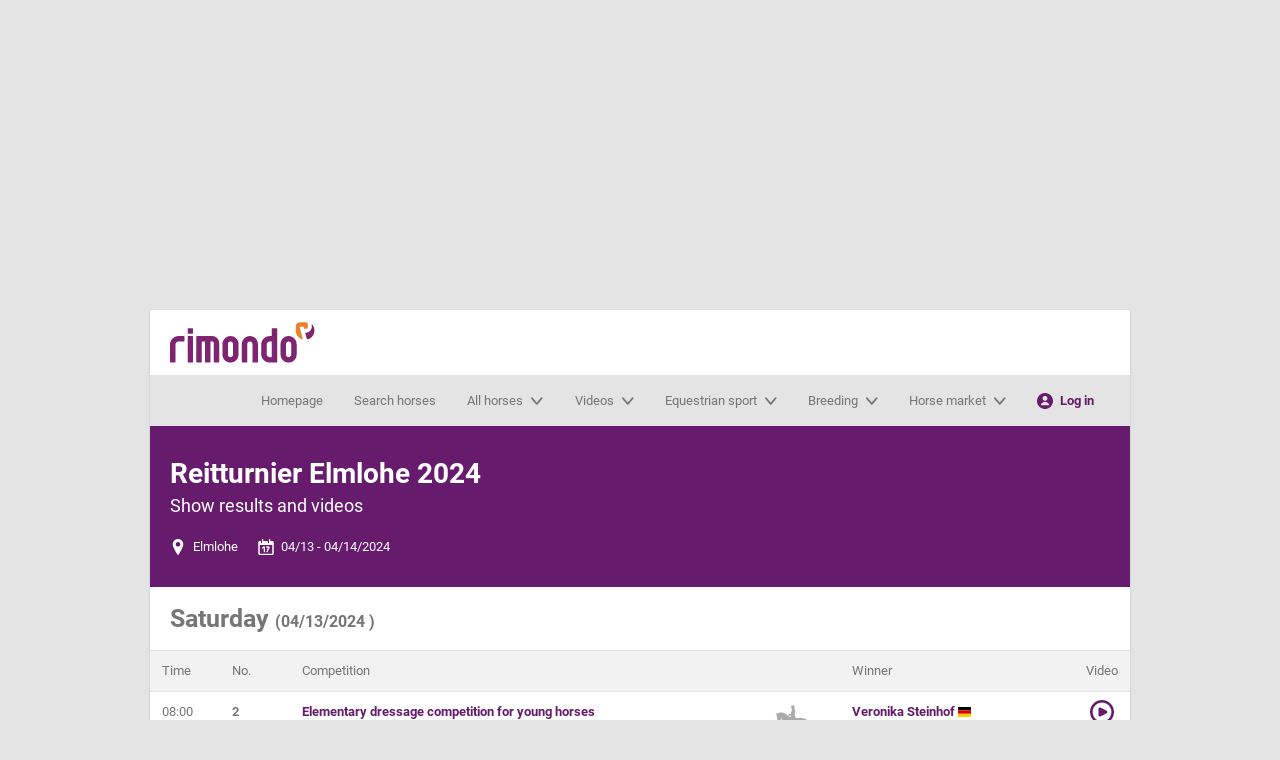

--- FILE ---
content_type: text/html; charset=utf-8
request_url: https://www.rimondo.com/en/tournament-details/59924/reitturnier-elmlohe-2024
body_size: 22415
content:
<!DOCTYPE html>
<html id="html" dir="ltr" lang="en">
<head>
    <meta charset="UTF-8">
    <meta name="author" content="LV digital GmbH">
    <meta name="viewport" content="viewport-fit=cover, width=device-width, initial-scale=1">
    <meta name="google-site-verification" content="fA5otIyyC91obcyOsZ1yVnch0ARm1-kbzoYa2K1bCKs" />
    <meta http-equiv="x-ua-compatible" content="ie=edge">
            <meta name="description" content="rimondo films the equestrian show in Elmlohe (6.51. - 04/14/2024). You can view the videos and results here.">
        <meta name="robots" content="index, follow">
                <meta property="og:title" content="Reitturnier Elmlohe 2024 (04/13/2024 - 04/14/2024): Show results + Videos">
                <meta property="og:image" content="https://www.rimondo.com/static/layout/redesign/m4_placeholder_1200x960.jpg">
                <meta property="og:type" content="article">
                <meta property="og:description" content="rimondo films the equestrian show in Elmlohe (6.51. - 04/14/2024). You can view the videos and results here.">
                <meta property="og:site_name" content="rimondo - Horse Shows, Videos &amp; Breeding Data">
                <meta property="og:url" content="http://www.rimondo.com/en/tournament-details/59924/reitturnier-elmlohe-2024">
                <meta property="article:publisher" content="https://www.facebook.com/rimondoweb">
        <meta name="csrf-token" content="OQ4SS1ZdDkzfVM2Cz0jSUAMtFsjV5CVVgSIWYwbc">
                <title>Reitturnier Elmlohe 2024 (04/13/2024 - 04/14/2024): Show results + Videos</title>
    
    
    <link rel="preconnect" href="//web.cmp.usercentrics.eu">
<link rel="preconnect" href="//web.cmp.usercentrics.eu" crossorigin>
<link rel="preconnect" href="//www.googletagmanager.com">
<link rel="preload" as="font" href="/static/assets/redesign/fonts/roboto/roboto-v20-latin-700.woff2" type="font/woff2" crossorigin="anonymous">
<link rel="preload" as="font" href="/static/assets/redesign/fonts/roboto/roboto-v20-latin-regular.woff2" type="font/woff2" crossorigin="anonymous">

            <link rel="alternate"
              type="application/rss+xml"
              href="https://www.rimondo.com/rss/horses_en.xml">
    
            <link rel="alternate"
              type="application/rss+xml"
              href="https://www.rimondo.com/rss/tournaments_en_AT.xml">
            <link rel="alternate"
              type="application/rss+xml"
              href="https://www.rimondo.com/rss/tournaments_en_CH.xml">
            <link rel="alternate"
              type="application/rss+xml"
              href="https://www.rimondo.com/rss/tournaments_en_DE.xml">
            <link rel="alternate"
              type="application/rss+xml"
              href="https://www.rimondo.com/rss/tournaments_en_IT.xml">
    
            <link rel="canonical" href="https://www.rimondo.com/en/tournament-details/59924/reitturnier-elmlohe-2024" />
            <link rel="alternate" hreflang="de" href="https://www.rimondo.com/de/tournament-details/59924/reitturnier-elmlohe-2024" />
            <link rel="alternate" hreflang="en" href="https://www.rimondo.com/en/tournament-details/59924/reitturnier-elmlohe-2024" />
            <link rel="alternate" hreflang="it" href="https://www.rimondo.com/it/tournament-details/59924/reitturnier-elmlohe-2024" />
            <link rel="alternate" hreflang="es" href="https://www.rimondo.com/es/tournament-details/59924/reitturnier-elmlohe-2024" />
            <link rel="alternate" hreflang="fr" href="https://www.rimondo.com/fr/tournament-details/59924/reitturnier-elmlohe-2024" />
            <link rel="alternate" hreflang="pl" href="https://www.rimondo.com/pl/tournament-details/59924/reitturnier-elmlohe-2024" />
            <link rel="alternate" hreflang="nl" href="https://www.rimondo.com/nl/tournament-details/59924/reitturnier-elmlohe-2024" />
            <link rel="alternate" hreflang="da" href="https://www.rimondo.com/da/tournament-details/59924/reitturnier-elmlohe-2024" />
            <link rel="alternate" hreflang="sv" href="https://www.rimondo.com/sv/tournament-details/59924/reitturnier-elmlohe-2024" />
            <link rel="alternate" hreflang="no" href="https://www.rimondo.com/no/tournament-details/59924/reitturnier-elmlohe-2024" />
            <link rel="alternate" hreflang="cs" href="https://www.rimondo.com/cs/tournament-details/59924/reitturnier-elmlohe-2024" />
            <link rel="alternate" hreflang="hu" href="https://www.rimondo.com/hu/tournament-details/59924/reitturnier-elmlohe-2024" />
            <link rel="alternate" hreflang="pt" href="https://www.rimondo.com/pt/tournament-details/59924/reitturnier-elmlohe-2024" />
            <link rel="alternate" hreflang="x-default" href="https://www.rimondo.com/en/tournament-details/59924/reitturnier-elmlohe-2024" />
    
<link rel="icon" href="/static/assets/redesign/images/favicon.ico" sizes="32x32">
<link rel="icon" href="/static/assets/redesign/images/icon.svg" type="image/svg+xml">
<link rel="apple-touch-icon" href="/static/assets/redesign/images/apple-touch-icon.png">

<meta name="theme-color" content="#ffffff">
    <!-- Google Tag Manager -->
    <script type="text/javascript">
        // create dataLayer
        window.dataLayer = window.dataLayer || [];

        function gtag() {
            window.dataLayer.push(arguments);
        }

        function processServerEvents(eventData) {
            eventData.forEach(function(event) {
                window.dataLayer.push({
                    event: event.event,
                    event_data: event.event_data
                });
            });
        }

        // set "denied" as default for both ad and analytics storage, as well as ad_user_data and ad_personalization,
        gtag("consent", "default", {
            ad_user_data: "denied",
            ad_personalization: "denied",
            ad_storage: "denied",
            analytics_storage: "denied",
            wait_for_update: 2000 // milliseconds to wait for update
        });

        // Enable ads data redaction by default [optional]
        gtag("set", "ads_data_redaction", true);

        // set default rimondo data
        gtag("set", {"environment":"live","login_state":"visitor","lang":"en","user_state":"","user_id":"","user_segment_sport-disciplin":"","is_admin":0});

        document.addEventListener('DOMContentLoaded', function(event) {
            processServerEvents([]);
        });
    </script>

    <script type="text/javascript">
        (function(w, d, s, l, i) {
            w[l] = w[l] || [];
            w[l].push({
                'gtm.start': new Date().getTime(),
                event: 'gtm.js'
            });
            var f = d.getElementsByTagName(s)[0],
                j = d.createElement(s),
                dl = l != 'dataLayer' ? '&l=' + l : '';
            j.async = true;
            j.src =
                'https://www.googletagmanager.com/gtm.js?id=' + i + dl;
            f.parentNode.insertBefore(j, f);
        })(window, document, 'script', 'dataLayer', 'GTM-NJC289');
    </script>

    <noscript>
        <iframe src="//www.googletagmanager.com/ns.html?id=GTM-NJC289" height="0" width="0" style="display:none; visibility:hidden;"></iframe>
    </noscript>

<script src="https://web.cmp.usercentrics.eu/tcf/stub.js"></script>
<script id="usercentrics-cmp" src="https://web.cmp.usercentrics.eu/ui/loader.js" data-settings-id="ulO8mxc4K" async></script>

<script async src="https://securepubads.g.doubleclick.net/tag/js/gpt.js"></script>

<script id="recaptchaScript">
    const getScript = (source, callback) => {
        var script = document.createElement('script');
        var prior = document.getElementsByTagName('script')[0];
        script.async = 1;

        script.onload = script.onreadystatechange = (_, isAbort) => {
            if (isAbort || !script.readyState || /loaded|complete/.test(script.readyState)) {
                script.onload = script.onreadystatechange = null;
                script = undefined;
                if (!isAbort) if (callback) callback();
            }
        };

        script.src = source;
        prior.parentNode.insertBefore(script, prior);
    };

    let consentReCaptcha = false;
    let consentReCaptchaScriptLoaded = false;

    document.addEventListener("consentReCaptcha", function (e){
        if(e.detail) {
            if(!consentReCaptchaScriptLoaded) {
                getScript('https://www.google.com/recaptcha/api.js?render=6LesSLkUAAAAAEAQtosr36FVE1pcP4DmZ8RJ2JNp', function () {
                    let event = new CustomEvent('consentCaptchaChanged', {
                        bubbles: true,
                        detail: true
                    });
                    document.dispatchEvent(event);
                    consentReCaptcha = e.detail
                    consentReCaptchaScriptLoaded = true;
                });
            }
            else {
                let event = new CustomEvent('consentCaptchaChanged', {
                    bubbles: true,
                    detail: true
                });
                document.dispatchEvent(event);
                consentReCaptcha = e.detail;
            }
        }
        else {
            let event = new CustomEvent('consentCaptchaChanged', {
                bubbles: true,
                detail: false
            });
            document.dispatchEvent(event);
            consentReCaptcha = e.detail
        }
    });
</script>
<!-- End Google Tag Manager -->
    
        
        <script type='text/javascript'>
            window.googletag = window.googletag || {cmd: []};

            googletag.cmd.push(function() {

                mapping_leaderboard = googletag.sizeMapping().
                addSize([1023, 0], [[728, 90], [970, 90], [970, 250], [970, 300]]).
                addSize([750, 0], [[468, 60], [728, 90]]).
                addSize([500, 0], [[300, 50], [300, 100], [320, 50], [468, 60]]).
                addSize([360, 0], [[300, 50], [300, 100], [320, 50]]).
                addSize([320, 0], [[300, 50], [300, 100]]).
                addSize([0, 0], []).
                build();

                mapping_skyscraper = googletag.sizeMapping().
                addSize([1400, 0], [[120, 600], [160,600], [300, 600]]).
                addSize([1280, 0], [[120, 600]]).
                addSize([0, 0], []).
                build();

                mapping_content = googletag.sizeMapping().
                addSize([750, 0], [[300, 50], [300, 100], [300, 250], [320, 50], [336, 280], [468, 60], [728, 90]]).
                addSize([500, 0], [[300, 50], [300, 100], [300, 250], [320, 50], [336, 280], [468, 60]]).
                addSize([360, 0], [[300, 50], [300, 100], [300, 250], [320, 50], [336, 280]]).
                addSize([320, 0], [[300, 50], [300, 100], [300, 250]]).
                addSize([0, 0], []).
                build();

                googletag.defineSlot('/1025429/rimondo-leaderboard', [[970, 90], [468, 60], [970, 250], [320, 50], [970, 300], [300, 50], [728, 90], [300, 100]], 'div-gpt-ad-1765974102694-0').defineSizeMapping(mapping_leaderboard).setCollapseEmptyDiv(true, true).addService(googletag.pubads());
                googletag.defineSlot('/1025429/rimondo-skyscraper', [[120, 600], [160, 600], [300, 600]], 'div-gpt-ad-1765974200408-0').defineSizeMapping(mapping_skyscraper).addService(googletag.pubads());

                
                googletag.pubads().setTargeting('RIM_LOGIN','Gast');
                googletag.pubads().setTargeting('RIM_LANG','EN');
                googletag.pubads().setTargeting('RIM_ENV','live');

                googletag.pubads().disableInitialLoad();
                googletag.pubads().enableSingleRequest();
            });

            // EventListener for google ads if tcf api events fired
            __tcfapi('addEventListener', 2, function (tcData, success) {
                if(success && (tcData.eventStatus === 'tcloaded' || tcData.eventStatus === 'useractioncomplete')) {
                    googletag.cmd.push(function(){
                        googletag.enableServices();
                    });

                    googletag.cmd.push(function(){
                        googletag.pubads().refresh();
                    });

                    console.log('Google Ads: Refreshing ads after consent change');

                    __tcfapi('removeEventListener', 2, function (success) {}, tcData.listenerId);
                  }
            });
        </script>
        <link rel="preload" as="style" href="https://www.rimondo.com/static/assets/redesign/css/e54cd32d.css" /><link rel="stylesheet" href="https://www.rimondo.com/static/assets/redesign/css/e54cd32d.css" />    <style>
            picture, img {
    width: 100%;
    height: 100%;
    object-fit: cover;
    display: block;
    }
    </style>
</head>
<body id="body">
<div class="c-ad-leaderboard" role="complementary" aria-label="Advertising">
        <div class="c-ad-leaderboard__container">
                            <div id='div-gpt-ad-1765974102694-0'>
                    <script type="text/javascript">
                        //FYHzF3y("Super")
                    </script>
                        <script type="application/javascript">
                            googletag.cmd.push(() => {
                                googletag.display('div-gpt-ad-1765974102694-0');
                            });
                        </script>
                    <span class='FYHzF3y_end'></span>
                </div>
                    </div>
    </div>
<div class="c-ad-skyscraper" role="complementary" aria-label="Advertising">
        <div class="c-ad-skyscraper__container">
                            <div id='div-gpt-ad-1765974200408-0'>
                    <script type="text/javascript">
                        //FYHzF3y("Sky")
                    </script>
                        <script type="application/javascript">
                            googletag.cmd.push(() => {
                                googletag.display('div-gpt-ad-1765974200408-0');
                            });
                        </script>
                    <span class='FYHzF3y_end'></span>
                </div>
                    </div>
    </div>
    <div id="app" class="l-page">
        <div class="l-wrapper js-stickybit-parent">
            <header-section inline-template>
    <header ref="pageHeader" id="pageHeader" role="banner" class="c-header js-sticky">
        <div class="c-header__main c-header__main--mobile">
            <a href="/" class="c-logo" title="rimondo - your horse network">rimondo - your horse network</a>
            <div class="c-header__toolbar">
                <a @click="toggleActiveFilterContainer" class="js-search-toggle">
                    <svg class=" icon  " >
                                <symbol id="icon-search" viewBox="0 0 24 24">
    <path d="M23.384,21.619 L16.855,15.09 C19.8121553,11.2027145 19.2516834,5.68892669 15.5728164,2.47618737 C11.8939495,-0.736551948 6.35490842,-0.549443611 2.9012324,2.9042324 C-0.552443611,6.35790842 -0.739551948,11.8969495 2.47318737,15.5758164 C5.68592669,19.2546834 11.1997145,19.8151553 15.087,16.858 L21.616,23.387 C22.1077348,23.8666586 22.8922652,23.8666586 23.384,23.387 C23.871759,22.8985895 23.871759,22.1074105 23.384,21.619 Z M2.75,9.5 C2.75,5.77207794 5.77207794,2.75 9.5,2.75 C13.2279221,2.75 16.25,5.77207794 16.25,9.5 C16.25,13.2279221 13.2279221,16.25 9.5,16.25 C5.77390544,16.2455917 2.75440828,13.2260946 2.75,9.5 Z"/>
</symbol>

<use xlink:href="#icon-search"></use>            </svg>                    search
                </a>
                <a onclick="toggleClass('mobile-menu', 'is-active'); toggleClass('html', 'is-navbar-open');  toggleClassMultiple('js-navbar-menu', 'is-active');" class="js-nav-toggle">
                    <svg class=" icon  " >
                                <symbol id="icon-menu" viewBox="0 0 18 18">
    <g>
        <rect width="18" height="4" rx="1.5"/>
        <rect width="18" height="4" y="7" rx="1.5"/>
        <rect width="18" height="4" y="14" rx="1.5"/>
    </g>
</symbol>

<use xlink:href="#icon-menu"></use>            </svg>                    MENU
                </a>
            </div>
        </div>
        <div class="c-header__main">
                            <a href="https://www.rimondo.com/en" class="c-logo" title="rimondo - your horse network">rimondo - your horse network</a>
                        <power-search
    action-ajax="ajax.powersearch"
    init-search=""
    init-serp=""
></power-search>        </div>
        <div id="search-menu" class="c-header__search js-search" :class="{'is-active': searchMenuActive}">
            <power-search
    action-ajax="ajax.powersearch"
    init-search=""
    init-serp=""
></power-search>        </div>
                    <div class="c-navbar js-navbar-menu" role="banner">
    <div class="c-navbar__left ">
            </div>
    <div id="mobile-menu" class="c-navbar__main js-nav-menu">
        <nav role="navigation" class="c-navigation" aria-label="Main menu">
            <div class="c-navigation__header">
                <span class="c-logo"></span>
                <a onclick="removeClass('mobile-menu', 'is-active'); removeClassMultiple('js-navbar-menu', 'is-active'); removeClass('html', 'is-navbar-open');" class="js-nav-toggle-close">
                    <svg class=" icon  " >
                                <symbol id="icon-cross" viewBox="0 0 24 24">
    <path d="M13.728,11.69184 C13.68286,11.646814 13.657491,11.5856771 13.657491,11.52192 C13.657491,11.4581629 13.68286,11.397026 13.728,11.352 L22.62048,2.46048 C23.18275,1.89741465 23.1821053,0.985150071 22.61904,0.422880021 C22.0559746,-0.139390028 21.1437101,-0.138745328 20.58144,0.42432 L11.68992,9.312 C11.644894,9.35714002 11.5837571,9.38250902 11.52,9.38250902 C11.4562429,9.38250902 11.395106,9.35714002 11.35008,9.312 L2.45856,0.42432 C1.89628994,-0.138215155 0.984455155,-0.138430058 0.42192,0.42384 C-0.140615155,0.986110058 -0.140830058,1.89794485 0.42144,2.46048 L9.312,11.352 C9.35714002,11.397026 9.38250902,11.4581629 9.38250902,11.52192 C9.38250902,11.5856771 9.35714002,11.646814 9.312,11.69184 L0.42144,20.58432 C0.0577150482,20.9482164 -0.0842442279,21.4785156 0.0490368569,21.9754588 C0.182317942,22.4724021 0.57059082,22.860492 1.06759686,22.9935388 C1.56460289,23.1265857 2.09483505,22.9843764 2.45856,22.62048 L11.35008,13.728 C11.395106,13.68286 11.4562429,13.657491 11.52,13.657491 C11.5837571,13.657491 11.644894,13.68286 11.68992,13.728 L20.58144,22.62048 C21.1437101,23.1830151 22.0555448,23.18323 22.61808,22.62096 C23.1806151,22.0586899 23.18083,21.1468552 22.61856,20.58432 L13.728,11.69184 Z"/>
</symbol>
<use xlink:href="#icon-cross"></use>            </svg>close
                </a>
            </div>
            <div class="c-navigation__item">
                <a href="https://www.rimondo.com/en" class="c-navigation__anchor" title="Homepage">Homepage</a>
            </div>
            <div class="c-navigation__item">
                <a href="https://www.rimondo.com/en/search-results-horse" class="c-navigation__anchor" title="Search horses">Search horses</a>
            </div>
            <div class="c-navigation__item js-navigation-has-menu">
                <a class="c-navigation__anchor"
                   href="#">
                    <span>All horses</span>
                    <svg class=" icon  icon--small" >
                                <symbol id="icon-chevron-down" viewBox="0 0 24 16">
    <path d="M11.52,19.5 C10.8847658,19.500819 10.2799668,19.2166089 9.86016,18.72 L0.4416,7.568 C-0.177532106,6.79940904 -0.0943958383,5.65652679 0.628847502,4.99389062 C1.35209084,4.33125444 2.45089502,4.39124184 3.10368,5.129 L11.33952,14.881 C11.3850904,14.9351547 11.4508663,14.9662092 11.52,14.9662092 C11.5891337,14.9662092 11.6549096,14.9351547 11.70048,14.881 L19.93632,5.129 C20.3498343,4.61566308 20.9978294,4.37589992 21.6295579,4.502489 C22.2612864,4.62907807 22.777637,5.10215895 22.9788033,5.7386688 C23.1799696,6.37517865 23.0343909,7.07525611 22.5984,7.568 L13.18272,18.716 C12.7621944,19.213811 12.1565756,19.4993703 11.52,19.5 Z"
          transform="translate(0 -4)"/>
</symbol>
<use xlink:href="#icon-chevron-down"></use>            </svg>                    <div class="c-navigation__item__triangle"></div>
                </a>
                <div class="c-navigation__menu js-navigation-menu" role="menu"
                     aria-label="Horses">
                    <div class="c-navigation__menu__column">
                        <ul class="c-navigation__list">
                            <li><a href="https://www.rimondo.com/en/search-results-horse" title="Search horse"><svg class=" icon  " >
                                <symbol id="icon-search" viewBox="0 0 24 24">
    <path d="M23.384,21.619 L16.855,15.09 C19.8121553,11.2027145 19.2516834,5.68892669 15.5728164,2.47618737 C11.8939495,-0.736551948 6.35490842,-0.549443611 2.9012324,2.9042324 C-0.552443611,6.35790842 -0.739551948,11.8969495 2.47318737,15.5758164 C5.68592669,19.2546834 11.1997145,19.8151553 15.087,16.858 L21.616,23.387 C22.1077348,23.8666586 22.8922652,23.8666586 23.384,23.387 C23.871759,22.8985895 23.871759,22.1074105 23.384,21.619 Z M2.75,9.5 C2.75,5.77207794 5.77207794,2.75 9.5,2.75 C13.2279221,2.75 16.25,5.77207794 16.25,9.5 C16.25,13.2279221 13.2279221,16.25 9.5,16.25 C5.77390544,16.2455917 2.75440828,13.2260946 2.75,9.5 Z"/>
</symbol>

<use xlink:href="#icon-search"></use>            </svg>Search horse</a></li>
                            <li><a href="https://www.rimondo.com/en/search-results-article" title="Good to know search"><svg class=" icon  " >
                                <symbol id="icon-search" viewBox="0 0 24 24">
    <path d="M23.384,21.619 L16.855,15.09 C19.8121553,11.2027145 19.2516834,5.68892669 15.5728164,2.47618737 C11.8939495,-0.736551948 6.35490842,-0.549443611 2.9012324,2.9042324 C-0.552443611,6.35790842 -0.739551948,11.8969495 2.47318737,15.5758164 C5.68592669,19.2546834 11.1997145,19.8151553 15.087,16.858 L21.616,23.387 C22.1077348,23.8666586 22.8922652,23.8666586 23.384,23.387 C23.871759,22.8985895 23.871759,22.1074105 23.384,21.619 Z M2.75,9.5 C2.75,5.77207794 5.77207794,2.75 9.5,2.75 C13.2279221,2.75 16.25,5.77207794 16.25,9.5 C16.25,13.2279221 13.2279221,16.25 9.5,16.25 C5.77390544,16.2455917 2.75440828,13.2260946 2.75,9.5 Z"/>
</symbol>

<use xlink:href="#icon-search"></use>            </svg>Good to know search</a></li>
                            <li><a href="https://www.rimondo.com/en/horse-data" title="Add horse"><svg class=" icon  " >
                                <symbol id="icon-plus" viewBox="0 0 24 24">
    <path d="M0,12 C1.01453063e-16,12.8284271 0.671572875,13.5 1.5,13.5 L10.25,13.5 C10.3880712,13.5 10.5,13.6119288 10.5,13.75 L10.5,22.5 C10.5,23.3284271 11.1715729,24 12,24 C12.8284271,24 13.5,23.3284271 13.5,22.5 L13.5,13.75 C13.5,13.6119288 13.6119288,13.5 13.75,13.5 L22.5,13.5 C23.3284271,13.5 24,12.8284271 24,12 C24,11.1715729 23.3284271,10.5 22.5,10.5 L13.75,10.5 C13.6119288,10.5 13.5,10.3880712 13.5,10.25 L13.5,1.5 C13.5,0.671572875 12.8284271,5.07265313e-17 12,0 C11.1715729,-5.07265313e-17 10.5,0.671572875 10.5,1.5 L10.5,10.25 C10.5,10.3880712 10.3880712,10.5 10.25,10.5 L1.5,10.5 C0.671572875,10.5 1.01453063e-16,11.1715729 0,12 Z"/>
</symbol>

<use xlink:href="#icon-plus"></use>            </svg>Add horse</a></li>
                        </ul>
                    </div>
                    <div class="c-navigation__menu__column">
                        <ul class="c-navigation__list">
                                                                                                <li><a href="https://www.rimondo.com/en/horse-details/67904/Totilas" title="Who is Totilas?">Who is Totilas?</a></li>
                                                                    <li><a href="https://www.rimondo.com/de/news/1183/das-teamrimondo" title="Our Instagram #teamrimondo">Our Instagram #teamrimondo</a></li>
                                                                    <li><a href="https://www.rimondo.com/en/news/1235/rimondo-follow-function" title="How to &quot;follow&quot; a horse on rimondo">How to &quot;follow&quot; a horse on rimondo</a></li>
                                                                                    </ul>
                    </div>
                                        <div class="c-navigation__menu__column c-navigation__menu__column--fix-width is-visible--large-up">
                        <div class="c-card  " role="article">
                        <a href="https://www.rimondo.com/en/horse-details/1050656/kannan" class="c-card__header"
           aria-labelledby="card-title-item">
        <picture
    >

            <source
            srcset="https://media.rimondo.com/13099179/conversions/dde35469-992a-4001-8a1e-307bc575fa7d-401.webp?v=1761997536 1x, https://media.rimondo.com/13099179/conversions/dde35469-992a-4001-8a1e-307bc575fa7d-400.webp?v=1761997536 2x"
            type="image/webp"
        >
        <source
        srcset="https://media.rimondo.com/13099179/conversions/dde35469-992a-4001-8a1e-307bc575fa7d-101.jpg?v=1761997536 1x, https://media.rimondo.com/13099179/conversions/dde35469-992a-4001-8a1e-307bc575fa7d-100.jpg?v=1761997536 2x"
        type="image/jpeg"
    >
    <img
        src="https://media.rimondo.com/13099179/conversions/dde35469-992a-4001-8a1e-307bc575fa7d-100.jpg?v=1761997536"
                 loading="lazy"                  title="Stallion Kannan (KWPN (Dutch Warmblood), 1992, from Voltaire)"          alt="Stallion Kannan (KWPN (Dutch Warmblood), 1992, from Voltaire)"                     height="480"
            width="600"
            >
</picture>
            <svg class=" icon  c-card__video-control" >
                                <symbol id="icon-play-circle" viewBox="0 0 24 24">
    <g>
        <path d="M12,0 C5.372583,-4.05812251e-16 8.11624501e-16,5.372583 0,12 C-8.11624501e-16,18.627417 5.372583,24 12,24 C18.627417,24 24,18.627417 24,12 C23.9928352,5.37555305 18.624447,0.00716484761 12,0 Z M12,21.43 C8.18583006,21.4304045 4.74700297,19.1331152 3.28710305,15.6093977 C1.82720314,12.0856803 2.63374706,8.02950514 5.33062949,5.33233669 C8.02751192,2.63516823 12.0836015,1.82819416 15.6074738,3.28772038 C19.131346,4.7472466 21.429,8.18583003 21.429,12 C21.4229384,17.20498 17.20498,21.4229384 12,21.429 L12,21.43 Z"/>
        <path d="M16.609,10.712 L10.683,7.749 C10.2098656,7.4786603 9.62680414,7.4885657 9.1631255,7.77482055 C8.69944686,8.06107539 8.4293269,8.57788675 8.459,9.122 L8.459,14.876 C8.43748172,15.4175168 8.70366397,15.9301078 9.159,16.224 C9.38715847,16.3645688 9.65001601,16.4386815 9.918,16.438 C10.1828065,16.435141 10.4433255,16.3707815 10.679,16.25 L16.605,13.287 C17.1320414,13.076934 17.4778336,12.5668627 17.4778336,11.9995 C17.4778336,11.4321373 17.1320414,10.922066 16.605,10.712 L16.609,10.712 Z"/>
    </g>
</symbol>
<use xlink:href="#icon-play-circle"></use>            </svg>        <div class="c-card__caption ">
                                            <div class="h3 c-card__caption__title">Kannan</div>
                                            </div>
    </a>
    </div>
                    </div>
                                    </div>
            </div>
            <div class="c-navigation__item js-navigation-has-menu">
                <a class="c-navigation__anchor"
                   href="#">
                    <span>Videos</span>
                    <svg class=" icon  icon--small" >
                                <symbol id="icon-chevron-down" viewBox="0 0 24 16">
    <path d="M11.52,19.5 C10.8847658,19.500819 10.2799668,19.2166089 9.86016,18.72 L0.4416,7.568 C-0.177532106,6.79940904 -0.0943958383,5.65652679 0.628847502,4.99389062 C1.35209084,4.33125444 2.45089502,4.39124184 3.10368,5.129 L11.33952,14.881 C11.3850904,14.9351547 11.4508663,14.9662092 11.52,14.9662092 C11.5891337,14.9662092 11.6549096,14.9351547 11.70048,14.881 L19.93632,5.129 C20.3498343,4.61566308 20.9978294,4.37589992 21.6295579,4.502489 C22.2612864,4.62907807 22.777637,5.10215895 22.9788033,5.7386688 C23.1799696,6.37517865 23.0343909,7.07525611 22.5984,7.568 L13.18272,18.716 C12.7621944,19.213811 12.1565756,19.4993703 11.52,19.5 Z"
          transform="translate(0 -4)"/>
</symbol>
<use xlink:href="#icon-chevron-down"></use>            </svg>                    <div class="c-navigation__item__triangle"></div>
                </a>
                <div class="c-navigation__menu js-navigation-menu" role="menu"
                     aria-label="Videos">
                    <div class="c-navigation__menu__column">
                        <ul class="c-navigation__list">
                            <li><a href="https://www.rimondo.com/en/search-results-event?tournamentHasVideos=1&amp;tournamentHasResults=0%7C1" title="All videos"><svg class=" icon  " >
                                <symbol id="icon-play-circle" viewBox="0 0 24 24">
    <g>
        <path d="M12,0 C5.372583,-4.05812251e-16 8.11624501e-16,5.372583 0,12 C-8.11624501e-16,18.627417 5.372583,24 12,24 C18.627417,24 24,18.627417 24,12 C23.9928352,5.37555305 18.624447,0.00716484761 12,0 Z M12,21.43 C8.18583006,21.4304045 4.74700297,19.1331152 3.28710305,15.6093977 C1.82720314,12.0856803 2.63374706,8.02950514 5.33062949,5.33233669 C8.02751192,2.63516823 12.0836015,1.82819416 15.6074738,3.28772038 C19.131346,4.7472466 21.429,8.18583003 21.429,12 C21.4229384,17.20498 17.20498,21.4229384 12,21.429 L12,21.43 Z"/>
        <path d="M16.609,10.712 L10.683,7.749 C10.2098656,7.4786603 9.62680414,7.4885657 9.1631255,7.77482055 C8.69944686,8.06107539 8.4293269,8.57788675 8.459,9.122 L8.459,14.876 C8.43748172,15.4175168 8.70366397,15.9301078 9.159,16.224 C9.38715847,16.3645688 9.65001601,16.4386815 9.918,16.438 C10.1828065,16.435141 10.4433255,16.3707815 10.679,16.25 L16.605,13.287 C17.1320414,13.076934 17.4778336,12.5668627 17.4778336,11.9995 C17.4778336,11.4321373 17.1320414,10.922066 16.605,10.712 L16.609,10.712 Z"/>
    </g>
</symbol>
<use xlink:href="#icon-play-circle"></use>            </svg>All videos</a></li>
                            <li><a href="https://www.rimondo.com/en/videos/upcoming" title="Where will filming take place?"><svg class=" icon  " >
                                <symbol id="icon-pin" viewBox="0 0 24 24">
    <title>pin</title>
    <path d="M12,0A8.009,8.009,0,0,0,4,8c0,3.51,5,12.025,7.148,15.524A1,1,0,0,0,12,24a.991.991,0,0,0,.852-.477C15,20.026,20,11.514,20,8A8.009,8.009,0,0,0,12,0Zm0,11.5A3.5,3.5,0,1,1,15.5,8,3.5,3.5,0,0,1,12,11.5Z"/>
</symbol>

<use xlink:href="#icon-pin"></use>            </svg>Where will filming take place?</a></li>
                            <li><a href="//faq.rimondo.com/category/25-videoaufnahmen" title="Info for organizers"><svg class=" icon  " >
                                <symbol id="icon-arrow-thin-right" viewBox="0 0 76 58">
    <path fill-rule="evenodd"
          d="M1253.8321,953.812586 L1228.8991,978.812586 C1228.1181,979.595586 1227.0921,979.987586 1226.0671,979.987586 C1225.0451,979.987586 1224.0231,979.598586 1223.2421,978.819586 C1221.6781,977.259586 1221.6751,974.727586 1223.2351,973.163586 L1241.3611,954.987586 L1183.0001,954.987586 C1180.7911,954.987586 1179.0001,953.196586 1179.0001,950.987586 C1179.0001,948.778586 1180.7911,946.987586 1183.0001,946.987586 L1241.3611,946.987586 L1223.2351,928.812586 C1221.6751,927.248586 1221.6781,924.715586 1223.2421,923.155586 C1224.8061,921.595586 1227.3391,921.598586 1228.8991,923.163586 L1253.8321,948.163586 C1255.3891,949.724586 1255.3891,952.250586 1253.8321,953.812586"
          transform="translate(-1179 -922)"/>
</symbol>
<use xlink:href="#icon-arrow-thin-right"></use>            </svg>Info for organizers</a></li>
                            <li><a href="https://www.rimondo.com/en/search-results-event?tournamentHasVideos=1&amp;tournamentHasResults=0%7C1" title="Search shows &amp;amp; events with videos"><svg class=" icon  " >
                                <symbol id="icon-search" viewBox="0 0 24 24">
    <path d="M23.384,21.619 L16.855,15.09 C19.8121553,11.2027145 19.2516834,5.68892669 15.5728164,2.47618737 C11.8939495,-0.736551948 6.35490842,-0.549443611 2.9012324,2.9042324 C-0.552443611,6.35790842 -0.739551948,11.8969495 2.47318737,15.5758164 C5.68592669,19.2546834 11.1997145,19.8151553 15.087,16.858 L21.616,23.387 C22.1077348,23.8666586 22.8922652,23.8666586 23.384,23.387 C23.871759,22.8985895 23.871759,22.1074105 23.384,21.619 Z M2.75,9.5 C2.75,5.77207794 5.77207794,2.75 9.5,2.75 C13.2279221,2.75 16.25,5.77207794 16.25,9.5 C16.25,13.2279221 13.2279221,16.25 9.5,16.25 C5.77390544,16.2455917 2.75440828,13.2260946 2.75,9.5 Z"/>
</symbol>

<use xlink:href="#icon-search"></use>            </svg>Search shows &amp; events with videos</a></li>
                        </ul>
                    </div>
                    <div class="c-navigation__menu__column">
                        <ul class="c-navigation__list">
                                                                                                <li><a href="https://www.rimondo.com/en/search-results-event?tournamentMainTypeFilter=1|2&amp;tournamentHasResults=0|1&amp;tournamentCountryId=27&amp;p=1" title="rimondo in Switzerland">rimondo in Switzerland</a></li>
                                                                    <li><a href="https://www.rimondo.com/en/search-results-event?tournamentMainTypeFilter=1%7C2&amp;tournamentHasResults=0%7C1&amp;tournamentCountryId=9" title="rimondo in Austria">rimondo in Austria</a></li>
                                                                                    </ul>
                    </div>
                                        <div class="c-navigation__menu__column c-navigation__menu__column--fix-width is-visible--large-up">
                        <div class="c-card  " role="article">
                        <a href="https://www.rimondo.com/en/tournament-details/58980/fei-reitturnier-kronenberg-ned-2024" class="c-card__header"
           aria-labelledby="card-title-item">
        <picture
    >

            <source
            srcset="https://www.rimondo.com/static/layout/redesign/m4_placeholder_250x200.webp 1x, https://www.rimondo.com/static/layout/redesign/m4_placeholder_600x480.webp 2x"
            type="image/webp"
        >
        <source
        srcset="https://www.rimondo.com/static/layout/redesign/m4_placeholder_250x200.jpg 1x, https://www.rimondo.com/static/layout/redesign/m4_placeholder_600x480.jpg 2x"
        type="image/jpeg"
    >
    <img
        src="https://www.rimondo.com/static/layout/redesign/m4_placeholder_600x480.jpg"
                 loading="lazy"                          alt="FEI Reitturnier Kronenberg (NED) 2024"                     height="200"
            width="250"
            >
</picture>
            <svg class=" icon  c-card__video-control" >
                                <symbol id="icon-play-circle" viewBox="0 0 24 24">
    <g>
        <path d="M12,0 C5.372583,-4.05812251e-16 8.11624501e-16,5.372583 0,12 C-8.11624501e-16,18.627417 5.372583,24 12,24 C18.627417,24 24,18.627417 24,12 C23.9928352,5.37555305 18.624447,0.00716484761 12,0 Z M12,21.43 C8.18583006,21.4304045 4.74700297,19.1331152 3.28710305,15.6093977 C1.82720314,12.0856803 2.63374706,8.02950514 5.33062949,5.33233669 C8.02751192,2.63516823 12.0836015,1.82819416 15.6074738,3.28772038 C19.131346,4.7472466 21.429,8.18583003 21.429,12 C21.4229384,17.20498 17.20498,21.4229384 12,21.429 L12,21.43 Z"/>
        <path d="M16.609,10.712 L10.683,7.749 C10.2098656,7.4786603 9.62680414,7.4885657 9.1631255,7.77482055 C8.69944686,8.06107539 8.4293269,8.57788675 8.459,9.122 L8.459,14.876 C8.43748172,15.4175168 8.70366397,15.9301078 9.159,16.224 C9.38715847,16.3645688 9.65001601,16.4386815 9.918,16.438 C10.1828065,16.435141 10.4433255,16.3707815 10.679,16.25 L16.605,13.287 C17.1320414,13.076934 17.4778336,12.5668627 17.4778336,11.9995 C17.4778336,11.4321373 17.1320414,10.922066 16.605,10.712 L16.609,10.712 Z"/>
    </g>
</symbol>
<use xlink:href="#icon-play-circle"></use>            </svg>        <div class="c-card__caption ">
                                            <div class="h3 c-card__caption__title">FEI Reitturnier Kronenberg (NED) 2024</div>
                                            </div>
    </a>
    </div>
                    </div>
                                    </div>
            </div>
            <div class="c-navigation__item js-navigation-has-menu">
                <a class="c-navigation__anchor"
                   href="#">
                    <span>Equestrian sport</span>
                    <svg class=" icon  icon--small" >
                                <symbol id="icon-chevron-down" viewBox="0 0 24 16">
    <path d="M11.52,19.5 C10.8847658,19.500819 10.2799668,19.2166089 9.86016,18.72 L0.4416,7.568 C-0.177532106,6.79940904 -0.0943958383,5.65652679 0.628847502,4.99389062 C1.35209084,4.33125444 2.45089502,4.39124184 3.10368,5.129 L11.33952,14.881 C11.3850904,14.9351547 11.4508663,14.9662092 11.52,14.9662092 C11.5891337,14.9662092 11.6549096,14.9351547 11.70048,14.881 L19.93632,5.129 C20.3498343,4.61566308 20.9978294,4.37589992 21.6295579,4.502489 C22.2612864,4.62907807 22.777637,5.10215895 22.9788033,5.7386688 C23.1799696,6.37517865 23.0343909,7.07525611 22.5984,7.568 L13.18272,18.716 C12.7621944,19.213811 12.1565756,19.4993703 11.52,19.5 Z"
          transform="translate(0 -4)"/>
</symbol>
<use xlink:href="#icon-chevron-down"></use>            </svg>                    <div class="c-navigation__item__triangle"></div>
                </a>
                <div class="c-navigation__menu js-navigation-menu" role="menu"
                     aria-label="Equestrian sport">
                    <div class="c-navigation__menu__column">
                        <ul class="c-navigation__list">
                            <li>
                                <a href="https://www.rimondo.com/en/search-results-event?has_results=1&amp;type=1%7C2"
                                   title="Overview"><svg class=" icon  " >
                                <symbol id="icon-layout-dashboard" viewBox="0 0 24 24">
    <title>layout-dashboard</title>
    <path d="M.793.786A1,1,0,0,0,.5,1.493V12.508a1,1,0,0,0,1,1h8a1,1,0,0,0,1-1v-11a1,1,0,0,0-1-1L1.5.493A1,1,0,0,0,.793.786Z"/>
    <path d="M22.5.493l-8,.014a1,1,0,0,0-1,1v5a1,1,0,0,0,1,1h8a1,1,0,0,0,1-1V1.493a1,1,0,0,0-1-1Z"/>
    <path d="M10.207,23.214a1,1,0,0,0,.293-.707v-5a1,1,0,0,0-1-1h-8a1,1,0,0,0-1,1v4.985a1,1,0,0,0,1,1l8,.014A1,1,0,0,0,10.207,23.214Z"/>
    <path d="M22.5,10.508h-8a1,1,0,0,0-1,1v11a1,1,0,0,0,1,1l8-.014a1,1,0,0,0,1-1V11.508A1,1,0,0,0,22.5,10.508Z"/>
</symbol>

<use xlink:href="#icon-layout-dashboard"></use>            </svg>Overview</a>
                            </li>
                            <li>
                                <a href="https://www.rimondo.com/en/search-results-event?has_results=1&amp;start_date=2026-01-21%3A%2A&amp;type=1%7C2"
                                   title="Current shows"><svg class=" icon  " >
                                <symbol id="icon-calendar" viewBox="0 0 24 24">
    <g>
        <path d="M21.5,3 L18.75,3 C18.6119288,3 18.5,2.88807119 18.5,2.75 L18.5,1 C18.5,0.44771525 18.0522847,3.38176876e-17 17.5,0 C16.9477153,-3.38176876e-17 16.5,0.44771525 16.5,1 L16.5,5.75 C16.5,6.16421356 16.1642136,6.5 15.75,6.5 C15.3357864,6.5 15,6.16421356 15,5.75 L15,3.5 C15,3.22385763 14.7761424,3 14.5,3 L8.25,3 C8.1123184,3.0000011 8.00055073,2.8886805 8,2.751 L8,1 C8,0.44771525 7.55228475,3.38176876e-17 7,0 C6.44771525,-3.38176876e-17 6,0.44771525 6,1 L6,5.75 C6,6.16421356 5.66421356,6.5 5.25,6.5 C4.83578644,6.5 4.5,6.16421356 4.5,5.75 L4.5,3.5 C4.5,3.22385763 4.27614237,3 4,3 L2.5,3 C1.3954305,3 0.5,3.8954305 0.5,5 L0.5,22 C0.5,23.1045695 1.3954305,24 2.5,24 L21.5,24 C22.6045695,24 23.5,23.1045695 23.5,22 L23.5,5 C23.5,3.8954305 22.6045695,3 21.5,3 Z M21.5,21.5 C21.5,21.7761424 21.2761424,22 21,22 L3,22 C2.72385763,22 2.5,21.7761424 2.5,21.5 L2.5,9.5 C2.5,9.22385763 2.72385763,9 3,9 L21,9 C21.2761424,9 21.5,9.22385763 21.5,9.5 L21.5,21.5 Z"/>
        <path d="M9.653 11.151C9.13276706 10.899412 8.51427326 10.9690411 8.063 11.33L6.375 12.68C5.94366562 13.025178 5.87382205 13.6546656 6.21900001 14.086 6.56417798 14.5173344 7.19366561 14.587178 7.625 14.242L8.5 13.542 8.5 19C8.5 19.5522847 8.94771525 20 9.5 20 10.0522847 20 10.5 19.5522847 10.5 19L10.5 12.5C10.4970833 11.9258769 10.168832 11.4030777 9.653 11.151zM16 11L13 11C12.4477153 11 12 11.4477153 12 12 12 12.5522847 12.4477153 13 13 13L15.212 13 12.6 18.576C12.3653835 19.0758225 12.5802596 19.6712085 13.08 19.906 13.580216 20.1313342 14.1689779 19.9188487 14.41 19.426L17.383 13.092C17.5824187 12.6277399 17.5347015 12.0942773 17.2560535 11.6727794 16.9774055 11.2512815 16.5052748 10.9983943 16 11z"/>
    </g>
</symbol>
<use xlink:href="#icon-calendar"></use>            </svg>Current shows</a>
                            </li>
                            <li>
                                <a href="https://www.rimondo.com/en/search-results-event?has_results=1&amp;type=1%7C2"
                                   title="Search shows"><svg class=" icon  " >
                                <symbol id="icon-search" viewBox="0 0 24 24">
    <path d="M23.384,21.619 L16.855,15.09 C19.8121553,11.2027145 19.2516834,5.68892669 15.5728164,2.47618737 C11.8939495,-0.736551948 6.35490842,-0.549443611 2.9012324,2.9042324 C-0.552443611,6.35790842 -0.739551948,11.8969495 2.47318737,15.5758164 C5.68592669,19.2546834 11.1997145,19.8151553 15.087,16.858 L21.616,23.387 C22.1077348,23.8666586 22.8922652,23.8666586 23.384,23.387 C23.871759,22.8985895 23.871759,22.1074105 23.384,21.619 Z M2.75,9.5 C2.75,5.77207794 5.77207794,2.75 9.5,2.75 C13.2279221,2.75 16.25,5.77207794 16.25,9.5 C16.25,13.2279221 13.2279221,16.25 9.5,16.25 C5.77390544,16.2455917 2.75440828,13.2260946 2.75,9.5 Z"/>
</symbol>

<use xlink:href="#icon-search"></use>            </svg>Search shows</a>
                            </li>
                            <li><a href="https://www.rimondo.com/en/search-results-member" title="Search persons"><svg class=" icon  " >
                                <symbol id="icon-search" viewBox="0 0 24 24">
    <path d="M23.384,21.619 L16.855,15.09 C19.8121553,11.2027145 19.2516834,5.68892669 15.5728164,2.47618737 C11.8939495,-0.736551948 6.35490842,-0.549443611 2.9012324,2.9042324 C-0.552443611,6.35790842 -0.739551948,11.8969495 2.47318737,15.5758164 C5.68592669,19.2546834 11.1997145,19.8151553 15.087,16.858 L21.616,23.387 C22.1077348,23.8666586 22.8922652,23.8666586 23.384,23.387 C23.871759,22.8985895 23.871759,22.1074105 23.384,21.619 Z M2.75,9.5 C2.75,5.77207794 5.77207794,2.75 9.5,2.75 C13.2279221,2.75 16.25,5.77207794 16.25,9.5 C16.25,13.2279221 13.2279221,16.25 9.5,16.25 C5.77390544,16.2455917 2.75440828,13.2260946 2.75,9.5 Z"/>
</symbol>

<use xlink:href="#icon-search"></use>            </svg>Search persons</a></li>
                            <li><a href="https://www.rimondo.com/en/search-results-club" title="Search clubs"><svg class=" icon  " >
                                <symbol id="icon-search" viewBox="0 0 24 24">
    <path d="M23.384,21.619 L16.855,15.09 C19.8121553,11.2027145 19.2516834,5.68892669 15.5728164,2.47618737 C11.8939495,-0.736551948 6.35490842,-0.549443611 2.9012324,2.9042324 C-0.552443611,6.35790842 -0.739551948,11.8969495 2.47318737,15.5758164 C5.68592669,19.2546834 11.1997145,19.8151553 15.087,16.858 L21.616,23.387 C22.1077348,23.8666586 22.8922652,23.8666586 23.384,23.387 C23.871759,22.8985895 23.871759,22.1074105 23.384,21.619 Z M2.75,9.5 C2.75,5.77207794 5.77207794,2.75 9.5,2.75 C13.2279221,2.75 16.25,5.77207794 16.25,9.5 C16.25,13.2279221 13.2279221,16.25 9.5,16.25 C5.77390544,16.2455917 2.75440828,13.2260946 2.75,9.5 Z"/>
</symbol>

<use xlink:href="#icon-search"></use>            </svg>Search clubs</a></li>
                        </ul>
                    </div>
                    <div class="c-navigation__menu__column">
                        <ul class="c-navigation__list">
                                                                                                <li><a href="https://www.rimondo.com/en/rankings" title="rimondo Rankings">rimondo Rankings</a></li>
                                                                    <li><a href="https://www.rimondo.com/de/tournament-details/85214/al-shiraaa-bundeschampionat-2025" title="Horses qualified for the 2025 Bundeschampionate">Horses qualified for the 2025 Bundeschampionate</a></li>
                                                                                    </ul>
                    </div>
                                        <div class="c-navigation__menu__column c-navigation__menu__column--fix-width is-visible--large-up">
                        <div class="c-card  " role="article">
                        <a href="https://www.rimondo.com/en/tournament-details/167065/reitturnier-kreuthopf-2026" class="c-card__header"
           aria-labelledby="card-title-item">
        <picture
    >

            <source
            srcset="https://www.rimondo.com/static/layout/redesign/m4_placeholder_250x200.webp 1x, https://www.rimondo.com/static/layout/redesign/m4_placeholder_600x480.webp 2x"
            type="image/webp"
        >
        <source
        srcset="https://www.rimondo.com/static/layout/redesign/m4_placeholder_250x200.jpg 1x, https://www.rimondo.com/static/layout/redesign/m4_placeholder_600x480.jpg 2x"
        type="image/jpeg"
    >
    <img
        src="https://www.rimondo.com/static/layout/redesign/m4_placeholder_600x480.jpg"
                 loading="lazy"                          alt="Reitturnier Kreuth/Opf. 2026"                     height="200"
            width="250"
            >
</picture>
            <svg class=" icon  c-card__video-control" >
                                <symbol id="icon-play-circle" viewBox="0 0 24 24">
    <g>
        <path d="M12,0 C5.372583,-4.05812251e-16 8.11624501e-16,5.372583 0,12 C-8.11624501e-16,18.627417 5.372583,24 12,24 C18.627417,24 24,18.627417 24,12 C23.9928352,5.37555305 18.624447,0.00716484761 12,0 Z M12,21.43 C8.18583006,21.4304045 4.74700297,19.1331152 3.28710305,15.6093977 C1.82720314,12.0856803 2.63374706,8.02950514 5.33062949,5.33233669 C8.02751192,2.63516823 12.0836015,1.82819416 15.6074738,3.28772038 C19.131346,4.7472466 21.429,8.18583003 21.429,12 C21.4229384,17.20498 17.20498,21.4229384 12,21.429 L12,21.43 Z"/>
        <path d="M16.609,10.712 L10.683,7.749 C10.2098656,7.4786603 9.62680414,7.4885657 9.1631255,7.77482055 C8.69944686,8.06107539 8.4293269,8.57788675 8.459,9.122 L8.459,14.876 C8.43748172,15.4175168 8.70366397,15.9301078 9.159,16.224 C9.38715847,16.3645688 9.65001601,16.4386815 9.918,16.438 C10.1828065,16.435141 10.4433255,16.3707815 10.679,16.25 L16.605,13.287 C17.1320414,13.076934 17.4778336,12.5668627 17.4778336,11.9995 C17.4778336,11.4321373 17.1320414,10.922066 16.605,10.712 L16.609,10.712 Z"/>
    </g>
</symbol>
<use xlink:href="#icon-play-circle"></use>            </svg>        <div class="c-card__caption ">
                                            <div class="h3 c-card__caption__title">Reitturnier Kreuth/Opf. 2026</div>
                                            </div>
    </a>
    </div>
                    </div>
                                    </div>
            </div>
            <div class="c-navigation__item js-navigation-has-menu">
                <a class="c-navigation__anchor"
                   href="#">
                    <span>Breeding</span>
                    <svg class=" icon  icon--small" >
                                <symbol id="icon-chevron-down" viewBox="0 0 24 16">
    <path d="M11.52,19.5 C10.8847658,19.500819 10.2799668,19.2166089 9.86016,18.72 L0.4416,7.568 C-0.177532106,6.79940904 -0.0943958383,5.65652679 0.628847502,4.99389062 C1.35209084,4.33125444 2.45089502,4.39124184 3.10368,5.129 L11.33952,14.881 C11.3850904,14.9351547 11.4508663,14.9662092 11.52,14.9662092 C11.5891337,14.9662092 11.6549096,14.9351547 11.70048,14.881 L19.93632,5.129 C20.3498343,4.61566308 20.9978294,4.37589992 21.6295579,4.502489 C22.2612864,4.62907807 22.777637,5.10215895 22.9788033,5.7386688 C23.1799696,6.37517865 23.0343909,7.07525611 22.5984,7.568 L13.18272,18.716 C12.7621944,19.213811 12.1565756,19.4993703 11.52,19.5 Z"
          transform="translate(0 -4)"/>
</symbol>
<use xlink:href="#icon-chevron-down"></use>            </svg>                    <div class="c-navigation__item__triangle"></div>
                </a>
                <div class="c-navigation__menu js-navigation-menu" role="menu"
                     aria-label="Breeding">
                    <div class="c-navigation__menu__column">
                        <ul class="c-navigation__list">
                            <li>
                                <a href="https://www.rimondo.com/en/search-results-event?type=3&amp;has_results=1"
                                   title="Overview"><svg class=" icon  " >
                                <symbol id="icon-layout-dashboard" viewBox="0 0 24 24">
    <title>layout-dashboard</title>
    <path d="M.793.786A1,1,0,0,0,.5,1.493V12.508a1,1,0,0,0,1,1h8a1,1,0,0,0,1-1v-11a1,1,0,0,0-1-1L1.5.493A1,1,0,0,0,.793.786Z"/>
    <path d="M22.5.493l-8,.014a1,1,0,0,0-1,1v5a1,1,0,0,0,1,1h8a1,1,0,0,0,1-1V1.493a1,1,0,0,0-1-1Z"/>
    <path d="M10.207,23.214a1,1,0,0,0,.293-.707v-5a1,1,0,0,0-1-1h-8a1,1,0,0,0-1,1v4.985a1,1,0,0,0,1,1l8,.014A1,1,0,0,0,10.207,23.214Z"/>
    <path d="M22.5,10.508h-8a1,1,0,0,0-1,1v11a1,1,0,0,0,1,1l8-.014a1,1,0,0,0,1-1V11.508A1,1,0,0,0,22.5,10.508Z"/>
</symbol>

<use xlink:href="#icon-layout-dashboard"></use>            </svg>Overview</a>
                            </li>
                            <li>
                                <a href="https://www.rimondo.com/en/search-results-event?type=3&amp;has_results=1"
                                   title="Breeding events"><svg class=" icon  " >
                                <symbol id="icon-search" viewBox="0 0 24 24">
    <path d="M23.384,21.619 L16.855,15.09 C19.8121553,11.2027145 19.2516834,5.68892669 15.5728164,2.47618737 C11.8939495,-0.736551948 6.35490842,-0.549443611 2.9012324,2.9042324 C-0.552443611,6.35790842 -0.739551948,11.8969495 2.47318737,15.5758164 C5.68592669,19.2546834 11.1997145,19.8151553 15.087,16.858 L21.616,23.387 C22.1077348,23.8666586 22.8922652,23.8666586 23.384,23.387 C23.871759,22.8985895 23.871759,22.1074105 23.384,21.619 Z M2.75,9.5 C2.75,5.77207794 5.77207794,2.75 9.5,2.75 C13.2279221,2.75 16.25,5.77207794 16.25,9.5 C16.25,13.2279221 13.2279221,16.25 9.5,16.25 C5.77390544,16.2455917 2.75440828,13.2260946 2.75,9.5 Z"/>
</symbol>

<use xlink:href="#icon-search"></use>            </svg>Breeding events</a>
                            </li>
                            <li><a href="https://www.rimondo.com/en/search-results-stallion" title="Search stallion"><svg class=" icon  " >
                                <symbol id="icon-search" viewBox="0 0 24 24">
    <path d="M23.384,21.619 L16.855,15.09 C19.8121553,11.2027145 19.2516834,5.68892669 15.5728164,2.47618737 C11.8939495,-0.736551948 6.35490842,-0.549443611 2.9012324,2.9042324 C-0.552443611,6.35790842 -0.739551948,11.8969495 2.47318737,15.5758164 C5.68592669,19.2546834 11.1997145,19.8151553 15.087,16.858 L21.616,23.387 C22.1077348,23.8666586 22.8922652,23.8666586 23.384,23.387 C23.871759,22.8985895 23.871759,22.1074105 23.384,21.619 Z M2.75,9.5 C2.75,5.77207794 5.77207794,2.75 9.5,2.75 C13.2279221,2.75 16.25,5.77207794 16.25,9.5 C16.25,13.2279221 13.2279221,16.25 9.5,16.25 C5.77390544,16.2455917 2.75440828,13.2260946 2.75,9.5 Z"/>
</symbol>

<use xlink:href="#icon-search"></use>            </svg>Search stallion</a></li>
                        </ul>
                    </div>
                    <div class="c-navigation__menu__column">
                        <ul class="c-navigation__list">
                                                                                                <li><a href="https://www.rimondo.com/en/news/1162/horse-breeding-on-rimondo" title="Horse breeding on rimondo">Horse breeding on rimondo</a></li>
                                                                    <li><a href="https://www.rimondo.com/en/news/1168/stallions-on-rimondo" title="Stallions on rimondo">Stallions on rimondo</a></li>
                                                                    <li><a href="https://www.rimondo.com/en/search-results-event?hashtags=5226" title="Preselection &amp; licensing 2025/2026">Preselection &amp; licensing 2025/2026</a></li>
                                                                    <li><a href="https://www.rimondo.com/en/news/1166/mares-and-foals-shows-on-rimondo" title="Mare and foal shows">Mare and foal shows</a></li>
                                                                                    </ul>
                    </div>
                                        <div class="c-navigation__menu__column c-navigation__menu__column--fix-width is-visible--large-up">
                        <div class="c-card  " role="article">
                        <a href="https://www.rimondo.com/en/event/2003/fences-deauville-classic-auction" class="c-card__header"
           aria-labelledby="card-title-item">
        <picture
    >

            <source
            srcset="https://media.rimondo.com/6535496/conversions/f7aa0767-0a20-41af-90d9-93dbb98346a0-406.webp?v=1689929691 1x, https://media.rimondo.com/6535496/conversions/f7aa0767-0a20-41af-90d9-93dbb98346a0-401.webp?v=1689929691 2x"
            type="image/webp"
        >
        <source
        srcset="https://media.rimondo.com/6535496/conversions/f7aa0767-0a20-41af-90d9-93dbb98346a0-106.jpg?v=1689929691 1x, https://media.rimondo.com/6535496/conversions/f7aa0767-0a20-41af-90d9-93dbb98346a0-101.jpg?v=1689929691 2x"
        type="image/jpeg"
    >
    <img
        src="https://media.rimondo.com/6535496/conversions/f7aa0767-0a20-41af-90d9-93dbb98346a0-101.jpg?v=1689929691"
                 loading="lazy"                          alt="Fences - Deauville Classic Auction"                     height="200"
            width="250"
            >
</picture>
            <svg class=" icon  c-card__video-control" >
                                <symbol id="icon-play-circle" viewBox="0 0 24 24">
    <g>
        <path d="M12,0 C5.372583,-4.05812251e-16 8.11624501e-16,5.372583 0,12 C-8.11624501e-16,18.627417 5.372583,24 12,24 C18.627417,24 24,18.627417 24,12 C23.9928352,5.37555305 18.624447,0.00716484761 12,0 Z M12,21.43 C8.18583006,21.4304045 4.74700297,19.1331152 3.28710305,15.6093977 C1.82720314,12.0856803 2.63374706,8.02950514 5.33062949,5.33233669 C8.02751192,2.63516823 12.0836015,1.82819416 15.6074738,3.28772038 C19.131346,4.7472466 21.429,8.18583003 21.429,12 C21.4229384,17.20498 17.20498,21.4229384 12,21.429 L12,21.43 Z"/>
        <path d="M16.609,10.712 L10.683,7.749 C10.2098656,7.4786603 9.62680414,7.4885657 9.1631255,7.77482055 C8.69944686,8.06107539 8.4293269,8.57788675 8.459,9.122 L8.459,14.876 C8.43748172,15.4175168 8.70366397,15.9301078 9.159,16.224 C9.38715847,16.3645688 9.65001601,16.4386815 9.918,16.438 C10.1828065,16.435141 10.4433255,16.3707815 10.679,16.25 L16.605,13.287 C17.1320414,13.076934 17.4778336,12.5668627 17.4778336,11.9995 C17.4778336,11.4321373 17.1320414,10.922066 16.605,10.712 L16.609,10.712 Z"/>
    </g>
</symbol>
<use xlink:href="#icon-play-circle"></use>            </svg>        <div class="c-card__caption ">
                                            <div class="h3 c-card__caption__title">Fences - Deauville Classic Auction</div>
                                            </div>
    </a>
    </div>
                    </div>
                                    </div>
            </div>
            <div class="c-navigation__item js-navigation-has-menu">
                <a class="c-navigation__anchor"
                   href="#">
                    <span>Horse market</span>
                    <svg class=" icon  icon--small" >
                                <symbol id="icon-chevron-down" viewBox="0 0 24 16">
    <path d="M11.52,19.5 C10.8847658,19.500819 10.2799668,19.2166089 9.86016,18.72 L0.4416,7.568 C-0.177532106,6.79940904 -0.0943958383,5.65652679 0.628847502,4.99389062 C1.35209084,4.33125444 2.45089502,4.39124184 3.10368,5.129 L11.33952,14.881 C11.3850904,14.9351547 11.4508663,14.9662092 11.52,14.9662092 C11.5891337,14.9662092 11.6549096,14.9351547 11.70048,14.881 L19.93632,5.129 C20.3498343,4.61566308 20.9978294,4.37589992 21.6295579,4.502489 C22.2612864,4.62907807 22.777637,5.10215895 22.9788033,5.7386688 C23.1799696,6.37517865 23.0343909,7.07525611 22.5984,7.568 L13.18272,18.716 C12.7621944,19.213811 12.1565756,19.4993703 11.52,19.5 Z"
          transform="translate(0 -4)"/>
</symbol>
<use xlink:href="#icon-chevron-down"></use>            </svg>                    <div class="c-navigation__item__triangle"></div>
                </a>
                <div class="c-navigation__menu js-navigation-menu" role="menu"
                     aria-label="Horse market">
                    <div class="c-navigation__menu__column">
                        <ul class="c-navigation__list">
                            <li><a href="https://www.rimondo.com/en/pferdemarkt" title="Overview"><svg class=" icon  " >
                                <symbol id="icon-layout-dashboard" viewBox="0 0 24 24">
    <title>layout-dashboard</title>
    <path d="M.793.786A1,1,0,0,0,.5,1.493V12.508a1,1,0,0,0,1,1h8a1,1,0,0,0,1-1v-11a1,1,0,0,0-1-1L1.5.493A1,1,0,0,0,.793.786Z"/>
    <path d="M22.5.493l-8,.014a1,1,0,0,0-1,1v5a1,1,0,0,0,1,1h8a1,1,0,0,0,1-1V1.493a1,1,0,0,0-1-1Z"/>
    <path d="M10.207,23.214a1,1,0,0,0,.293-.707v-5a1,1,0,0,0-1-1h-8a1,1,0,0,0-1,1v4.985a1,1,0,0,0,1,1l8,.014A1,1,0,0,0,10.207,23.214Z"/>
    <path d="M22.5,10.508h-8a1,1,0,0,0-1,1v11a1,1,0,0,0,1,1l8-.014a1,1,0,0,0,1-1V11.508A1,1,0,0,0,22.5,10.508Z"/>
</symbol>

<use xlink:href="#icon-layout-dashboard"></use>            </svg>Overview</a></li>
                            <li><a href="https://www.rimondo.com/en/search-results-salehorse" title="Search horses for sale"><svg class=" icon  " >
                                <symbol id="icon-search" viewBox="0 0 24 24">
    <path d="M23.384,21.619 L16.855,15.09 C19.8121553,11.2027145 19.2516834,5.68892669 15.5728164,2.47618737 C11.8939495,-0.736551948 6.35490842,-0.549443611 2.9012324,2.9042324 C-0.552443611,6.35790842 -0.739551948,11.8969495 2.47318737,15.5758164 C5.68592669,19.2546834 11.1997145,19.8151553 15.087,16.858 L21.616,23.387 C22.1077348,23.8666586 22.8922652,23.8666586 23.384,23.387 C23.871759,22.8985895 23.871759,22.1074105 23.384,21.619 Z M2.75,9.5 C2.75,5.77207794 5.77207794,2.75 9.5,2.75 C13.2279221,2.75 16.25,5.77207794 16.25,9.5 C16.25,13.2279221 13.2279221,16.25 9.5,16.25 C5.77390544,16.2455917 2.75440828,13.2260946 2.75,9.5 Z"/>
</symbol>

<use xlink:href="#icon-search"></use>            </svg>Search horses for sale</a></li>
                            <li><a href="https://www.rimondo.com/en/sell-horse" title="Sell horse"><svg class=" icon  " >
                                <symbol id="icon-plus" viewBox="0 0 24 24">
    <path d="M0,12 C1.01453063e-16,12.8284271 0.671572875,13.5 1.5,13.5 L10.25,13.5 C10.3880712,13.5 10.5,13.6119288 10.5,13.75 L10.5,22.5 C10.5,23.3284271 11.1715729,24 12,24 C12.8284271,24 13.5,23.3284271 13.5,22.5 L13.5,13.75 C13.5,13.6119288 13.6119288,13.5 13.75,13.5 L22.5,13.5 C23.3284271,13.5 24,12.8284271 24,12 C24,11.1715729 23.3284271,10.5 22.5,10.5 L13.75,10.5 C13.6119288,10.5 13.5,10.3880712 13.5,10.25 L13.5,1.5 C13.5,0.671572875 12.8284271,5.07265313e-17 12,0 C11.1715729,-5.07265313e-17 10.5,0.671572875 10.5,1.5 L10.5,10.25 C10.5,10.3880712 10.3880712,10.5 10.25,10.5 L1.5,10.5 C0.671572875,10.5 1.01453063e-16,11.1715729 0,12 Z"/>
</symbol>

<use xlink:href="#icon-plus"></use>            </svg>Sell horse</a></li>
                        </ul>
                    </div>
                    <div class="c-navigation__menu__column">
                        <ul class="c-navigation__list">
                                                                                                <li><a href="https://www.rimondo.com/en/search-results-salehorse?horseUse=1&amp;page=1" title="Showjumpers">Showjumpers</a></li>
                                                                    <li><a href="https://www.rimondo.com/en/search-results-salehorse?horseUse=2&amp;page=1" title="Dressage horses">Dressage horses</a></li>
                                                                    <li><a href="https://www.rimondo.com/en/search-results-salehorse?q=&amp;horseRaceId=142&amp;n=15&amp;p=1&amp;o=PS&amp;sort=mp" title="German Riding Ponys">German Riding Ponys</a></li>
                                                                    <li><a href="https://www.rimondo.com/en/search-results-salehorse?foal=1" title="Foal market 2025">Foal market 2025</a></li>
                                                                                    </ul>
                    </div>
                                            <div class="c-navigation__menu__column c-navigation__menu__column--fix-width is-visible--large-up">
                            <div class="c-card  " role="article">
                        <a href="https://www.rimondo.com/en/horse-details/1690772/call-me-hanki" class="c-card__header"
           aria-labelledby="card-title-item">
        <picture
    >

            <source
            srcset="https://media.rimondo.com/12607772/conversions/e13b44b8-e031-4d26-a2a9-ce4e4d32929e-401.webp?v=1756045378 1x, https://media.rimondo.com/12607772/conversions/e13b44b8-e031-4d26-a2a9-ce4e4d32929e-400.webp?v=1756045378 2x"
            type="image/webp"
        >
        <source
        srcset="https://media.rimondo.com/12607772/conversions/e13b44b8-e031-4d26-a2a9-ce4e4d32929e-101.jpg?v=1756045378 1x, https://media.rimondo.com/12607772/conversions/e13b44b8-e031-4d26-a2a9-ce4e4d32929e-100.jpg?v=1756045378 2x"
        type="image/jpeg"
    >
    <img
        src="https://media.rimondo.com/12607772/conversions/e13b44b8-e031-4d26-a2a9-ce4e4d32929e-100.jpg?v=1756045378"
                 loading="lazy"                  title="Jumper Call me Hanki (German Riding Pony, 2014, from Call Me Sp WE)"          alt="Jumper Call me Hanki (German Riding Pony, 2014, from Call Me Sp WE)"                     height="480"
            width="600"
            >
</picture>
            <svg class=" icon  c-card__video-control" >
                                <symbol id="icon-play-circle" viewBox="0 0 24 24">
    <g>
        <path d="M12,0 C5.372583,-4.05812251e-16 8.11624501e-16,5.372583 0,12 C-8.11624501e-16,18.627417 5.372583,24 12,24 C18.627417,24 24,18.627417 24,12 C23.9928352,5.37555305 18.624447,0.00716484761 12,0 Z M12,21.43 C8.18583006,21.4304045 4.74700297,19.1331152 3.28710305,15.6093977 C1.82720314,12.0856803 2.63374706,8.02950514 5.33062949,5.33233669 C8.02751192,2.63516823 12.0836015,1.82819416 15.6074738,3.28772038 C19.131346,4.7472466 21.429,8.18583003 21.429,12 C21.4229384,17.20498 17.20498,21.4229384 12,21.429 L12,21.43 Z"/>
        <path d="M16.609,10.712 L10.683,7.749 C10.2098656,7.4786603 9.62680414,7.4885657 9.1631255,7.77482055 C8.69944686,8.06107539 8.4293269,8.57788675 8.459,9.122 L8.459,14.876 C8.43748172,15.4175168 8.70366397,15.9301078 9.159,16.224 C9.38715847,16.3645688 9.65001601,16.4386815 9.918,16.438 C10.1828065,16.435141 10.4433255,16.3707815 10.679,16.25 L16.605,13.287 C17.1320414,13.076934 17.4778336,12.5668627 17.4778336,11.9995 C17.4778336,11.4321373 17.1320414,10.922066 16.605,10.712 L16.609,10.712 Z"/>
    </g>
</symbol>
<use xlink:href="#icon-play-circle"></use>            </svg>        <div class="c-card__caption ">
                                            <div class="h3 c-card__caption__title">Call me Hanki</div>
                                            </div>
    </a>
    </div>
                        </div>
                                    </div>
            </div>
                        <div class="c-navigation__item c-navigation__item--mobile-button">
                <a href="https://www.rimondo.com/en/login" title="Log in">
                    <svg class=" icon  " >
                                <symbol id="icon-person" viewBox="0 0 24 24">
    <path d="M12,0 C5.372583,-4.05812251e-16 8.11624501e-16,5.372583 0,12 C-8.11624501e-16,18.627417 5.372583,24 12,24 C18.627417,24 24,18.627417 24,12 C23.9928352,5.37555305 18.624447,0.00716484761 12,0 Z M18.134,17.9 C17.9968595,18.1178702 17.7574391,18.2500423 17.5,18.25 L6.5,18.25 C6.24278364,18.2498767 6.00357292,18.117951 5.86622881,17.9004726 C5.72888469,17.6829941 5.7125684,17.410304 5.823,17.178 C6.95317807,14.7902632 9.35829798,13.2677351 12,13.2677351 C14.641702,13.2677351 17.0468219,14.7902632 18.177,17.178 C18.2877091,17.4100616 18.2714705,17.6827192 18.134,17.9 Z M12,4.35 C14.0434536,4.35 15.7,6.00654643 15.7,8.05 C15.7,10.0934536 14.0434536,11.75 12,11.75 C9.95654643,11.75 8.3,10.0934536 8.3,8.05 C8.3,6.00654643 9.95654643,4.35 12,4.35 Z"/>
</symbol>

<use xlink:href="#icon-person"></use>            </svg>                    Log in
                </a>
            </div>
                    </nav>
    </div>
</div>                    </header>
</header-section>
                        
    <main role="main" class="l-content">

        <script type="application/ld+json">{"@context":"https://schema.org","@type":"SportsEvent","name":"Reitturnier Elmlohe 2024","startDate":"2024-04-13","endDate":"2024-04-14","eventAttendanceMode":"https://schema.org/OfflineEventAttendanceMode","url":"https://www.rimondo.com/pt/tournament-details/59924/reitturnier-elmlohe-2024","location":{"@type":"Place","address":{"@type":"PostalAddress","addressLocality":"Elmlohe","addressCountry":"DE"}},"sport":"Equestrian","subEvents":[{"@type":"SportsEvent","name":"Reitturnier Elmlohe 2024: Prova de adestramento de nível elementar para cavalos novos","eventAttendanceMode":"https://schema.org/OfflineEventAttendanceMode","url":"https://www.rimondo.com/pt/tournament-details/59924/reitturnier-elmlohe-2024/showresults/933572/1","location":{"@type":"Place","address":{"@type":"PostalAddress","addressLocality":"Elmlohe","addressCountry":"DE"}},"sport":"Dressage","startDate":"2024-04-13T08:00:00+02:00","endDate":"2024-04-13T12:00:00+02:00"},{"@type":"SportsEvent","name":"Reitturnier Elmlohe 2024: Prova de adestramento de nível inicial para cavalos novos","eventAttendanceMode":"https://schema.org/OfflineEventAttendanceMode","url":"https://www.rimondo.com/pt/tournament-details/59924/reitturnier-elmlohe-2024/showresults/933575/1","location":{"@type":"Place","address":{"@type":"PostalAddress","addressLocality":"Elmlohe","addressCountry":"DE"}},"sport":"Dressage","startDate":"2024-04-13T09:00:00+02:00","endDate":"2024-04-13T13:00:00+02:00"},{"@type":"SportsEvent","name":"Reitturnier Elmlohe 2024: Prova de dressage nível básico","eventAttendanceMode":"https://schema.org/OfflineEventAttendanceMode","url":"https://www.rimondo.com/pt/tournament-details/59924/reitturnier-elmlohe-2024/showresults/933725/1","location":{"@type":"Place","address":{"@type":"PostalAddress","addressLocality":"Elmlohe","addressCountry":"DE"}},"sport":"Dressage","startDate":"2024-04-13T09:00:00+02:00","endDate":"2024-04-13T13:00:00+02:00"},{"@type":"SportsEvent","name":"Reitturnier Elmlohe 2024: Prova de adestramento de nível elementar para cavalos novos","eventAttendanceMode":"https://schema.org/OfflineEventAttendanceMode","url":"https://www.rimondo.com/pt/tournament-details/59924/reitturnier-elmlohe-2024/showresults/933677/1","location":{"@type":"Place","address":{"@type":"PostalAddress","addressLocality":"Elmlohe","addressCountry":"DE"}},"sport":"Dressage","startDate":"2024-04-13T10:30:00+02:00","endDate":"2024-04-13T14:30:00+02:00"},{"@type":"SportsEvent","name":"Reitturnier Elmlohe 2024: Competição de dressage de grau Médio (M**) Freio bridão","eventAttendanceMode":"https://schema.org/OfflineEventAttendanceMode","url":"https://www.rimondo.com/pt/tournament-details/59924/reitturnier-elmlohe-2024/showresults/933695/1","location":{"@type":"Place","address":{"@type":"PostalAddress","addressLocality":"Elmlohe","addressCountry":"DE"}},"sport":"Dressage","startDate":"2024-04-13T10:30:00+02:00","endDate":"2024-04-13T14:30:00+02:00"},{"@type":"SportsEvent","name":"Reitturnier Elmlohe 2024: Prova de dressage nível básico","eventAttendanceMode":"https://schema.org/OfflineEventAttendanceMode","url":"https://www.rimondo.com/pt/tournament-details/59924/reitturnier-elmlohe-2024/showresults/933644/1","location":{"@type":"Place","address":{"@type":"PostalAddress","addressLocality":"Elmlohe","addressCountry":"DE"}},"sport":"Dressage","startDate":"2024-04-13T11:00:00+02:00","endDate":"2024-04-13T15:00:00+02:00"},{"@type":"SportsEvent","name":"Reitturnier Elmlohe 2024: Prova de dressage elementar (L*) Bridão","eventAttendanceMode":"https://schema.org/OfflineEventAttendanceMode","url":"https://www.rimondo.com/pt/tournament-details/59924/reitturnier-elmlohe-2024/showresults/934148/1","location":{"@type":"Place","address":{"@type":"PostalAddress","addressLocality":"Elmlohe","addressCountry":"DE"}},"sport":"Dressage","startDate":"2024-04-13T13:00:00+02:00","endDate":"2024-04-13T17:00:00+02:00"},{"@type":"SportsEvent","name":"Reitturnier Elmlohe 2024: Prova de adestramento de nível médio para cavalos novos","eventAttendanceMode":"https://schema.org/OfflineEventAttendanceMode","url":"https://www.rimondo.com/pt/tournament-details/59924/reitturnier-elmlohe-2024/showresults/933722/1","location":{"@type":"Place","address":{"@type":"PostalAddress","addressLocality":"Elmlohe","addressCountry":"DE"}},"sport":"Dressage","startDate":"2024-04-13T13:30:00+02:00","endDate":"2024-04-13T17:30:00+02:00"},{"@type":"SportsEvent","name":"Reitturnier Elmlohe 2024: Competição de dressage de grau Avançado (St. Georg Special) Freio bridão","eventAttendanceMode":"https://schema.org/OfflineEventAttendanceMode","url":"https://www.rimondo.com/pt/tournament-details/59924/reitturnier-elmlohe-2024/showresults/933803/1","location":{"@type":"Place","address":{"@type":"PostalAddress","addressLocality":"Elmlohe","addressCountry":"DE"}},"sport":"Dressage","startDate":"2024-04-13T13:30:00+02:00","endDate":"2024-04-13T17:30:00+02:00"},{"@type":"SportsEvent","name":"Reitturnier Elmlohe 2024: Prova de adestramento de nível avançado para cavalos novos Freio bridão","eventAttendanceMode":"https://schema.org/OfflineEventAttendanceMode","url":"https://www.rimondo.com/pt/tournament-details/59924/reitturnier-elmlohe-2024/showresults/933830/1","location":{"@type":"Place","address":{"@type":"PostalAddress","addressLocality":"Elmlohe","addressCountry":"DE"}},"sport":"Dressage","startDate":"2024-04-13T15:30:00+02:00","endDate":"2024-04-13T19:30:00+02:00"},{"@type":"SportsEvent","name":"Reitturnier Elmlohe 2024: Competição de dressage de grau Médio (M*) Freio bridão","eventAttendanceMode":"https://schema.org/OfflineEventAttendanceMode","url":"https://www.rimondo.com/pt/tournament-details/59924/reitturnier-elmlohe-2024/showresults/934100/1","location":{"@type":"Place","address":{"@type":"PostalAddress","addressLocality":"Elmlohe","addressCountry":"DE"}},"sport":"Dressage","startDate":"2024-04-13T17:00:00+02:00","endDate":"2024-04-13T21:00:00+02:00"},{"@type":"SportsEvent","name":"Reitturnier Elmlohe 2024: Competição de dressage de grau Avançado (S***)","eventAttendanceMode":"https://schema.org/OfflineEventAttendanceMode","url":"https://www.rimondo.com/pt/tournament-details/59924/reitturnier-elmlohe-2024/showresults/933881/1","location":{"@type":"Place","address":{"@type":"PostalAddress","addressLocality":"Elmlohe","addressCountry":"DE"}},"sport":"Dressage","startDate":"2024-04-13T17:40:00+02:00","endDate":"2024-04-13T21:40:00+02:00"},{"@type":"SportsEvent","name":"Reitturnier Elmlohe 2024: Prova de dressage média Bridão","eventAttendanceMode":"https://schema.org/OfflineEventAttendanceMode","url":"https://www.rimondo.com/pt/tournament-details/59924/reitturnier-elmlohe-2024/showresults/934199/1","location":{"@type":"Place","address":{"@type":"PostalAddress","addressLocality":"Elmlohe","addressCountry":"DE"}},"sport":"Dressage","startDate":"2024-04-14T07:30:00+02:00","endDate":"2024-04-14T11:30:00+02:00"},{"@type":"SportsEvent","name":"Reitturnier Elmlohe 2024: Competição de dressage de grau Elementar (A*)","eventAttendanceMode":"https://schema.org/OfflineEventAttendanceMode","url":"https://www.rimondo.com/pt/tournament-details/59924/reitturnier-elmlohe-2024/showresults/934250/1","location":{"@type":"Place","address":{"@type":"PostalAddress","addressLocality":"Elmlohe","addressCountry":"DE"}},"sport":"Dressage","startDate":"2024-04-14T08:30:00+02:00","endDate":"2024-04-14T12:30:00+02:00"},{"@type":"SportsEvent","name":"Reitturnier Elmlohe 2024: Competição de dressage de grau Médio (M**) Freio bridão","eventAttendanceMode":"https://schema.org/OfflineEventAttendanceMode","url":"https://www.rimondo.com/pt/tournament-details/59924/reitturnier-elmlohe-2024/showresults/934346/1","location":{"@type":"Place","address":{"@type":"PostalAddress","addressLocality":"Elmlohe","addressCountry":"DE"}},"sport":"Dressage","startDate":"2024-04-14T10:30:00+02:00","endDate":"2024-04-14T14:30:00+02:00"},{"@type":"SportsEvent","name":"Reitturnier Elmlohe 2024: Competição de dressage de grau Elementar (A*)","eventAttendanceMode":"https://schema.org/OfflineEventAttendanceMode","url":"https://www.rimondo.com/pt/tournament-details/59924/reitturnier-elmlohe-2024/showresults/934349/1","location":{"@type":"Place","address":{"@type":"PostalAddress","addressLocality":"Elmlohe","addressCountry":"DE"}},"sport":"Dressage","startDate":"2024-04-14T10:30:00+02:00","endDate":"2024-04-14T14:30:00+02:00"},{"@type":"SportsEvent","name":"Reitturnier Elmlohe 2024: Competição de dressage de grau Preliminar","eventAttendanceMode":"https://schema.org/OfflineEventAttendanceMode","url":"https://www.rimondo.com/pt/tournament-details/59924/reitturnier-elmlohe-2024/showresults/934385/1","location":{"@type":"Place","address":{"@type":"PostalAddress","addressLocality":"Elmlohe","addressCountry":"DE"}},"sport":"Dressage","startDate":"2024-04-14T12:30:00+02:00","endDate":"2024-04-14T16:30:00+02:00"},{"@type":"SportsEvent","name":"Reitturnier Elmlohe 2024: Competição de dressage de grau Avançado (S*) Freio bridão","eventAttendanceMode":"https://schema.org/OfflineEventAttendanceMode","url":"https://www.rimondo.com/pt/tournament-details/59924/reitturnier-elmlohe-2024/showresults/934451/1","location":{"@type":"Place","address":{"@type":"PostalAddress","addressLocality":"Elmlohe","addressCountry":"DE"}},"sport":"Dressage","startDate":"2024-04-14T12:45:00+02:00","endDate":"2024-04-14T16:45:00+02:00"},{"@type":"SportsEvent","name":"Reitturnier Elmlohe 2024: Prova de adestramento de nível inicial (A**)","eventAttendanceMode":"https://schema.org/OfflineEventAttendanceMode","url":"https://www.rimondo.com/pt/tournament-details/59924/reitturnier-elmlohe-2024/showresults/934454/1","location":{"@type":"Place","address":{"@type":"PostalAddress","addressLocality":"Elmlohe","addressCountry":"DE"}},"sport":"Dressage","startDate":"2024-04-14T14:00:00+02:00","endDate":"2024-04-14T18:00:00+02:00"},{"@type":"SportsEvent","name":"Reitturnier Elmlohe 2024: Competição de dressage de grau Básico (L*) Bridão","eventAttendanceMode":"https://schema.org/OfflineEventAttendanceMode","url":"https://www.rimondo.com/pt/tournament-details/59924/reitturnier-elmlohe-2024/showresults/934550/1","location":{"@type":"Place","address":{"@type":"PostalAddress","addressLocality":"Elmlohe","addressCountry":"DE"}},"sport":"Dressage","startDate":"2024-04-14T15:30:00+02:00","endDate":"2024-04-14T19:30:00+02:00"},{"@type":"SportsEvent","name":"Reitturnier Elmlohe 2024: Competição de dressage de grau Avançado (S*) Freio bridão","eventAttendanceMode":"https://schema.org/OfflineEventAttendanceMode","url":"https://www.rimondo.com/pt/tournament-details/59924/reitturnier-elmlohe-2024/showresults/934547/1","location":{"@type":"Place","address":{"@type":"PostalAddress","addressLocality":"Elmlohe","addressCountry":"DE"}},"sport":"Dressage","startDate":"2024-04-14T15:45:00+02:00","endDate":"2024-04-14T19:45:00+02:00"}],"organizer":{"@type":"Organization","name":"KRV Wesermünde"},"competitor":[{"@type":"Person","name":"Daniela Vidaurre Puente","url":"https://www.rimondo.com/pt/rider-details/517024/daniela-vidaurre-puente"},{"@type":"Person","name":"Jessica Erbst","url":"https://www.rimondo.com/pt/member-details/334536/jessica-erbst"},{"@type":"Person","name":"Anna-Marie Becker","url":"https://www.rimondo.com/pt/member-details/39647/anna-marie-becker"},{"@type":"Person","name":"Susan Pape","url":"https://www.rimondo.com/pt/member-details/91862/susan-pape"},{"@type":"Person","name":"Ann-Christin Wienkamp","url":"https://www.rimondo.com/pt/member-details/29291/ann-christin-wienkamp"},{"@type":"Person","name":"Eike Bewerungen","url":"https://www.rimondo.com/pt/rider-details/749163/eike-bewerungen"},{"@type":"Person","name":"Emma Sophie Dankenbring","url":"https://www.rimondo.com/pt/rider-details/499712/emma-sophie-dankenbring"},{"@type":"Person","name":"Thomas Schulze","url":"https://www.rimondo.com/pt/member-details/28940/thomas-schulze"},{"@type":"Person","name":"Greta Heemsoth","url":"https://www.rimondo.com/pt/rider-details/161721/greta-heemsoth"},{"@type":"Person","name":"Alexandra Karnahl","url":"https://www.rimondo.com/pt/member-details/401392/alexandra-karnahl"},{"@type":"Person","name":"Veronika Steinhof","url":"https://www.rimondo.com/pt/member-details/47730/veronika-steinhof"},{"@type":"Person","name":"Rieke Springer-Börger","url":"https://www.rimondo.com/pt/rider-details/84758/rieke-springer-borger"},{"@type":"Person","name":"Jule Rottinghaus","url":"https://www.rimondo.com/pt/member-details/366720/jule-rottinghaus"},{"@type":"Person","name":"Lia Borgmeyer","url":"https://www.rimondo.com/pt/member-details/283152/lia-borgmeyer"},{"@type":"Person","name":"Kim-Karina Lampe","url":"https://www.rimondo.com/pt/member-details/420962/kim-karina-lampe"},{"@type":"Person","name":"Hanna Marie Dankenbring","url":"https://www.rimondo.com/pt/rider-details/617898/hanna-marie-dankenbring"},{"@type":"Person","name":"Kira Wulferding","url":"https://www.rimondo.com/pt/member-details/197770/kira-wulferding"},{"@type":"Person","name":"Marie Kastaun","url":"https://www.rimondo.com/pt/rider-details/737254/marie-kastaun"},{"@type":"Person","name":"Lilly Johanna Frenzel","url":"https://www.rimondo.com/pt/rider-details/245501/lilly-johanna-frenzel"},{"@type":"Person","name":"Finja Stratmann","url":"https://www.rimondo.com/pt/member-details/347514/finja-stratmann"}]}</script>
        
        <div class="c-stage c-stage--small " >
    <div class="c-stage__container">
        <h1 class="c-stage__title">Reitturnier Elmlohe 2024</h1>
                    <h2 class="c-stage__subtitle pt-4">Show results and videos</h2>
                        <ul class="c-list c-list--row c-list--symbols c-stage__details">
                                        <li>
                    <svg class=" icon  " >
                                <symbol id="icon-pin" viewBox="0 0 24 24">
    <title>pin</title>
    <path d="M12,0A8.009,8.009,0,0,0,4,8c0,3.51,5,12.025,7.148,15.524A1,1,0,0,0,12,24a.991.991,0,0,0,.852-.477C15,20.026,20,11.514,20,8A8.009,8.009,0,0,0,12,0Zm0,11.5A3.5,3.5,0,1,1,15.5,8,3.5,3.5,0,0,1,12,11.5Z"/>
</symbol>

<use xlink:href="#icon-pin"></use>            </svg>                    Elmlohe
                </li>
                                        <li>
                    <svg class=" icon  " >
                                <symbol id="icon-calendar" viewBox="0 0 24 24">
    <g>
        <path d="M21.5,3 L18.75,3 C18.6119288,3 18.5,2.88807119 18.5,2.75 L18.5,1 C18.5,0.44771525 18.0522847,3.38176876e-17 17.5,0 C16.9477153,-3.38176876e-17 16.5,0.44771525 16.5,1 L16.5,5.75 C16.5,6.16421356 16.1642136,6.5 15.75,6.5 C15.3357864,6.5 15,6.16421356 15,5.75 L15,3.5 C15,3.22385763 14.7761424,3 14.5,3 L8.25,3 C8.1123184,3.0000011 8.00055073,2.8886805 8,2.751 L8,1 C8,0.44771525 7.55228475,3.38176876e-17 7,0 C6.44771525,-3.38176876e-17 6,0.44771525 6,1 L6,5.75 C6,6.16421356 5.66421356,6.5 5.25,6.5 C4.83578644,6.5 4.5,6.16421356 4.5,5.75 L4.5,3.5 C4.5,3.22385763 4.27614237,3 4,3 L2.5,3 C1.3954305,3 0.5,3.8954305 0.5,5 L0.5,22 C0.5,23.1045695 1.3954305,24 2.5,24 L21.5,24 C22.6045695,24 23.5,23.1045695 23.5,22 L23.5,5 C23.5,3.8954305 22.6045695,3 21.5,3 Z M21.5,21.5 C21.5,21.7761424 21.2761424,22 21,22 L3,22 C2.72385763,22 2.5,21.7761424 2.5,21.5 L2.5,9.5 C2.5,9.22385763 2.72385763,9 3,9 L21,9 C21.2761424,9 21.5,9.22385763 21.5,9.5 L21.5,21.5 Z"/>
        <path d="M9.653 11.151C9.13276706 10.899412 8.51427326 10.9690411 8.063 11.33L6.375 12.68C5.94366562 13.025178 5.87382205 13.6546656 6.21900001 14.086 6.56417798 14.5173344 7.19366561 14.587178 7.625 14.242L8.5 13.542 8.5 19C8.5 19.5522847 8.94771525 20 9.5 20 10.0522847 20 10.5 19.5522847 10.5 19L10.5 12.5C10.4970833 11.9258769 10.168832 11.4030777 9.653 11.151zM16 11L13 11C12.4477153 11 12 11.4477153 12 12 12 12.5522847 12.4477153 13 13 13L15.212 13 12.6 18.576C12.3653835 19.0758225 12.5802596 19.6712085 13.08 19.906 13.580216 20.1313342 14.1689779 19.9188487 14.41 19.426L17.383 13.092C17.5824187 12.6277399 17.5347015 12.0942773 17.2560535 11.6727794 16.9774055 11.2512815 16.5052748 10.9983943 16 11z"/>
    </g>
</symbol>
<use xlink:href="#icon-calendar"></use>            </svg>                    <time>04/13 - 04/14/2024</time>
                </li>
                    </ul>
    </div>
    </div>
        
        
        
        
            <h2 class="l-container">Saturday
                <small>(04/13/2024
                    )</small></h2>

            <table class="c-table-exam c-table--no-shadow" cellpadding="0" cellspacing="0">
    <thead>
    <tr>
                    <th class="c-table__small-cell">Time</th>
                <th class="c-table__small-cell">No.</th>
        <th>Competition</th>
        <th></th>
        <th>Winner</th>
                    <th class="c-table__offset">Video</th>
            </tr>
    </thead>
    <tbody>
        <tr>
                    <td data-title="Time">08:00</td>
                <td class="c-table__auto-width-cell" data-title="No."><strong>2</strong></td>
        <td data-title="Prüfung">
            <div class="c-relationship">
                <a href="https://www.rimondo.com/en/tournament-details/59924/reitturnier-elmlohe-2024/showresults/933572/1"><strong>Elementary dressage competition for young horses</strong></a>

                <p class="c-relationship__subtitle"><strong></strong></p>
                <div class="c-relationship__footer">
                    <p>10 Participants</p>
                </div>
            </div>
        </td>
        <td>
                            <svg class=" icon  icon--large icon--light is-visible--medium-up" >
                                <symbol id="icon-horse" viewBox="0 0 36 30">
    <path class="st0" d="M18.8783,0.7465c0.0265,0.1417,0.0835,0.3844,0.1521,0.3935c0.3295,0.0441,0.351,0.3318,0.4836,0.5264
                c0.2607,0.3824,0.0865,0.7851-0.3692,0.8703c-0.094,0.0176-0.1893,0.0281-0.3237,0.0477c0.2086,0.3231,0.3531,0.6347,0.5762,0.8726
                c0.3649,0.389,0.5249,0.8424,0.5955,1.3514c0.1425,1.0285-0.1387,1.9967-0.4404,2.9541c-0.1612,0.5115-0.1498,0.9605,0.0942,1.4473
                c0.2507,0.5,0.4113,1.0446,0.6228,1.565c0.042,0.1033,0.13,0.191,0.2074,0.2762c0.1918,0.2111,0.3899,0.4167,0.6248,0.6663
                c0.514-0.108,1.1185-0.1983,1.7011-0.3651c1.2655-0.3621,2.4955-0.2245,3.7315,0.1421c0.7828,0.2322,1.5842,0.4013,2.3721,0.6175
                c0.2301,0.0631,0.4666,0.157,0.6589,0.2945c1.1767,0.8411,2.124,1.9234,2.6467,3.2503c1.1867,3.0132,2.2582,6.0718,3.366,9.1158
                c0.035,0.0963-0.0107,0.3118-0.0765,0.3408c-0.5132,0.2259-1.0317,0.4485-1.567,0.6113c-0.2735,0.0832-0.5114-0.052-0.6115-0.3729
                c-0.2175-0.6971-0.4672-1.3842-0.6831-2.0818c-0.7371-2.382-1.4422-4.7742-2.2087-7.1466c-0.2928-0.9063-0.7071-1.7747-1.094-2.648
                c-0.0775-0.1749-0.2821-0.2935-0.4281-0.438c-0.0268,0.0264-0.0536,0.0528-0.0804,0.0792c0.1097,0.1791,0.222,0.3566,0.3287,0.5374
                c0.5587,0.9471,0.7046,1.9712,0.5162,3.0393c-0.2491,1.4127-0.1791,2.76,0.7047,3.965c0.2876,0.3922,0.6006,0.766,0.8809,1.1631
                C31.3853,22,31.5245,22.208,31.5473,22.415c0.1575,1.4286,0.6432,2.7496,1.2836,4.0192c0.2017,0.3999,0.2879,0.7783,0.1616,1.2235
                c-0.1246,0.4393-0.1137,0.8691,0.3111,1.196c0.2003,0.1541,0.1281,0.5813-0.123,0.6532c-0.4227,0.1209-0.8659,0.17-1.2821,0.2459
                c-0.0456-0.148-0.0636-0.1774-0.0617-0.2054c0.0073-0.106,0.0023-0.2179,0.0354-0.3163c0.3686-1.0945,0.0648-2.1291-0.2962-3.1492
                c-0.3227-0.9118-0.6434-1.7997-1.3468-2.5502c-0.9914-1.0577-1.8297-2.2573-2.7638-3.3708
                c-0.4262-0.5081-0.9164-0.9642-1.3983-1.4221c-0.0836-0.0794-0.3058-0.1144-0.404-0.0605
                c-0.7056,0.3872-0.9598,1.0161-0.6638,1.7797c0.246,0.6348,0.5637,1.2445,0.8842,1.8468c0.1868,0.351,0.1874,0.651-0.1222,0.8945
                c-1.4698,1.1561-2.6418,2.5921-3.7244,3.9996c0.075,0.3209,0.2253,0.6392,0.1992,0.9423c-0.0269,0.3127-1.0213,0.84-1.4196,0.8344
                c-0.0187-0.037-0.0501-0.075-0.0568-0.117c-0.0143-0.0897-0.0251-0.1818-0.0213-0.2723c0.0502-1.2142,0.3866-2.3155,1.2477-3.2187
                c0.4411-0.4626,0.8478-0.9587,1.2978-1.4121c0.3895-0.3925,0.4816-0.8402,0.3247-1.3404c-0.1039-0.3311-0.2379-0.6594-0.4064-0.9622
                c-0.3608-0.648-0.7526-1.2787-1.1319-1.9164c-0.122-0.2051-0.2442-0.41-0.3551-0.5962c-0.7135,0.2401-1.3807,0.5016-2.0692,0.6812
                c-0.3671,0.0958-0.664,0.164-0.5918,0.7148c-0.4951-0.0499-0.9334-0.0941-1.3716-0.1382c-0.2051,0.1513-0.4465,0.2588-0.6973,0.2892
                c-0.0804,0.0097-0.1854-0.1843-0.2792-0.2852c0.0157-0.037,0.0315-0.074,0.0472-0.1111c-0.821,0-1.6419,0-2.4975,0
                c0.4048,1.0819,0.832,2.1217,1.1811,3.1871c0.3124,0.9534,0.7813,1.8024,1.4129,2.5719c0.1931,0.2353,0.3925,0.4681,0.5588,0.7219
                c0.2017,0.308,0.3031,0.6109,0.1563,1.0186c-0.1266,0.3516-0.2345,0.9139-0.0519,1.1273c0.3108,0.3632,0.2544,0.6156,0.0888,0.9763
                c-0.5398,0.0352-1.1051,0.2795-1.6568-0.1222c0.0711-0.129,0.1056-0.2347,0.174-0.3093c0.7927-0.8647,0.7097-1.7662,0.0794-2.6576
                c-0.471-0.6661-1.0294-1.2716-1.4857-1.9468c-1.0363-1.5334-2.0338-3.0931-3.0547-4.6539c-0.1487,0.074-0.2764,0.1501-0.4131,0.2036
                c-1.3435,0.526-2.7017,1.0174-4.0272,1.5853c-0.6189,0.2652-1.23,0.6103-1.7461,1.038c-0.6159,0.5104-1.1121,1.1626-1.689,1.7239
                c-0.2387,0.2322-0.5525,0.3872-0.8315,0.5782c-0.2421,0.1658-0.6329,0.233-0.3911,0.6975c0.0458,0.0879-0.0979,0.2839-0.1705,0.4213
                c-0.072,0.1363-0.1647,0.2617-0.3169,0.4986c-0.4247-0.0841-0.9285-0.1683-1.4236-0.2885
                c-0.2377-0.0577-0.3353-0.2192-0.1198-0.4315c0.2923-0.2882,0.5749-0.588,0.8843-0.8568c0.8564-0.7442,1.7393-1.4586,2.581-2.2187
                c0.3442-0.3109,0.5994-0.7183,0.9138-1.0648c0.2746-0.3027,0.5482-0.6173,0.8702-0.864c0.8572-0.6566,1.746-1.2716,2.6098-1.9199
                c0.2883-0.2164,0.5388-0.4832,0.8065-0.727c-0.0554-0.0077-0.1108-0.0155-0.1663-0.0233c-0.0679-0.4467-0.1646-0.8913-0.1976-1.3406
                c-0.0711-0.9679-0.0886-1.94-0.1722-2.9065c-0.0303-0.3502-0.1867-0.6895-0.2967-1.0724c-0.6566,0.2501-1.2514,0.4725-1.8416,0.7066
                c-0.0765,0.0304-0.1509,0.1105-0.189,0.1863c-0.3049,0.6058-0.8163,0.8614-1.4619,0.7932
                c-0.3495-0.0369-0.8702,0.0396-0.9467-0.4385c-0.1286-0.8031-0.1394-1.6247-0.2058-2.4381
                c-0.0357-0.4371,0.0376-0.9374-0.1519-1.2964c-0.384-0.7274-0.3554-1.4594-0.2762-2.1767C3.1457,8.5549,3.0283,8.5398,2.9108,8.5246
                C2.9512,8.396,2.9915,8.2673,3.0075,8.2163c-0.32-0.3449-0.6147-0.6626-0.9094-0.9802c0.3304,0.0182,0.6082,0.1346,0.8974,0.1824
                C3.2025,7.4526,3.4365,7.4334,3.638,7.3715C4.5987,7.0764,5.5342,6.6552,6.5146,6.483c0.7219-0.1268,1.5361-0.0659,2.2427,0.1398
                c0.9668,0.2815,1.9688,0.5545,2.7969,1.1965c0.3362,0.2606,0.7035,0.4831,1.0266,0.7583c0.2969,0.2528,0.5536,0.553,0.8607,0.8656
                c0.0046-0.0109-0.031,0.074-0.0666,0.159c0.0378,0.0249,0.0755,0.0497,0.1133,0.0746c0.1164-0.1613,0.2626-0.3093,0.3424-0.4871
                c0.1227-0.2732,0.1997-0.5669,0.3108-0.8952c-0.1081-0.0588-0.2863-0.1558-0.4645-0.2527c0.6284,0.0247,1.1916,0.0303,1.6947-0.3448
                c0.052-0.0387,0.1288-0.0627,0.1939-0.0623c0.5692,0.003,0.985-0.415,0.9192-0.9532c-0.1504-1.2297,0.4888-2.2424,0.8593-3.2984
                c-0.927-0.1728-0.8083-0.9322-0.8309-1.6247c-0.1738,0-0.3303,0-0.4868,0c0.3543-0.2589,0.4864-0.5759,0.3784-0.985
                c-0.1098-0.4159,0.0381-0.5902,0.4741-0.5646c0.2246,0.0132,0.4533-0.0455,0.6802-0.071C17.9608,0.0927,18.3628,0.0482,18.7951,0
                C18.8265,0.2988,18.837,0.5255,18.8783,0.7465z M14.804,9.3909c-0.1714,0.1101-0.3524,0.1944-0.4882,0.3256
                c-0.0793,0.0766-0.1477,0.2545-0.1111,0.3396c0.0532,0.1237,0.2052,0.2889,0.3157,0.2894c0.466,0.0021,0.9617,0.0328,1.3861-0.1175
                c0.2163-0.0766,0.3225-0.5075,0.434-0.7955c0.0198-0.0511-0.1634-0.2288-0.2815-0.2755c-0.2914-0.1152-0.6063-0.2043-0.8733,0.0592
                c-0.1049,0.1035-0.1752,0.2419-0.2822,0.3942C14.8787,9.5555,14.8492,9.4905,14.804,9.3909z M8.0686,12.6855
                c0.0031-0.0518,0.0061-0.1036,0.0092-0.1554c-0.117-0.0227-0.2607-0.1005-0.3467-0.0589c-0.4809,0.2327-1.229,0.0891-1.3889,0.9959
                C6.9837,13.1768,7.5262,12.9312,8.0686,12.6855z M8.2202,13.0772c0.0132-0.0054-0.0304-0.1484-0.0577-0.2736
                c-0.6186,0.3034-1.196,0.5865-1.7734,0.8697c0.0156,0.0381,0.0311,0.0762,0.0467,0.1143
                C7.0319,13.554,7.6285,13.3216,8.2202,13.0772z M7.7738,11.9012c-0.131-0.2259-0.2324-0.4008-0.384-0.662
                c-0.2261,0.311-0.4061,0.5585-0.5861,0.806c0.0204,0.03,0.0408,0.0601,0.0613,0.0901C7.148,12.0625,7.431,11.9895,7.7738,11.9012z"/>
</symbol>

<use xlink:href="#icon-horse"></use>            </svg>                    </td>
        <td data-title="Sieger" class="is-visible--medium-up">
                                                <div class="c-relationship">
    <a href="https://www.rimondo.com/en/member-details/47730/veronika-steinhof">Veronika Steinhof <i class="flag flag--de"></i></a>
    <p class="c-relationship__subtitle"><a href="https://www.rimondo.com/en/horse-details/1592119/marbella-35">Marbella Old</a></p>
</div>                                    </td>
                    <td data-title="Video" class="c-table__video c-table__offset">
                                <a href="https://www.rimondo.com/en/tournament-details/59924/reitturnier-elmlohe-2024/showresults/933572/1" title="">
                    <svg class=" icon  icon--medium" >
                                <symbol id="icon-play-circle" viewBox="0 0 24 24">
    <g>
        <path d="M12,0 C5.372583,-4.05812251e-16 8.11624501e-16,5.372583 0,12 C-8.11624501e-16,18.627417 5.372583,24 12,24 C18.627417,24 24,18.627417 24,12 C23.9928352,5.37555305 18.624447,0.00716484761 12,0 Z M12,21.43 C8.18583006,21.4304045 4.74700297,19.1331152 3.28710305,15.6093977 C1.82720314,12.0856803 2.63374706,8.02950514 5.33062949,5.33233669 C8.02751192,2.63516823 12.0836015,1.82819416 15.6074738,3.28772038 C19.131346,4.7472466 21.429,8.18583003 21.429,12 C21.4229384,17.20498 17.20498,21.4229384 12,21.429 L12,21.43 Z"/>
        <path d="M16.609,10.712 L10.683,7.749 C10.2098656,7.4786603 9.62680414,7.4885657 9.1631255,7.77482055 C8.69944686,8.06107539 8.4293269,8.57788675 8.459,9.122 L8.459,14.876 C8.43748172,15.4175168 8.70366397,15.9301078 9.159,16.224 C9.38715847,16.3645688 9.65001601,16.4386815 9.918,16.438 C10.1828065,16.435141 10.4433255,16.3707815 10.679,16.25 L16.605,13.287 C17.1320414,13.076934 17.4778336,12.5668627 17.4778336,11.9995 C17.4778336,11.4321373 17.1320414,10.922066 16.605,10.712 L16.609,10.712 Z"/>
    </g>
</symbol>
<use xlink:href="#icon-play-circle"></use>            </svg>                </a>
                            </td>
            </tr>
        <tr>
                    <td data-title="Time">09:00</td>
                <td class="c-table__auto-width-cell" data-title="No."><strong>1</strong></td>
        <td data-title="Prüfung">
            <div class="c-relationship">
                <a href="https://www.rimondo.com/en/tournament-details/59924/reitturnier-elmlohe-2024/showresults/933575/1"><strong>Novice dressage competition for young horses</strong></a>

                <p class="c-relationship__subtitle"><strong></strong></p>
                <div class="c-relationship__footer">
                    <p>19 Participants</p>
                </div>
            </div>
        </td>
        <td>
                            <svg class=" icon  icon--large icon--light is-visible--medium-up" >
                                <symbol id="icon-horse" viewBox="0 0 36 30">
    <path class="st0" d="M18.8783,0.7465c0.0265,0.1417,0.0835,0.3844,0.1521,0.3935c0.3295,0.0441,0.351,0.3318,0.4836,0.5264
                c0.2607,0.3824,0.0865,0.7851-0.3692,0.8703c-0.094,0.0176-0.1893,0.0281-0.3237,0.0477c0.2086,0.3231,0.3531,0.6347,0.5762,0.8726
                c0.3649,0.389,0.5249,0.8424,0.5955,1.3514c0.1425,1.0285-0.1387,1.9967-0.4404,2.9541c-0.1612,0.5115-0.1498,0.9605,0.0942,1.4473
                c0.2507,0.5,0.4113,1.0446,0.6228,1.565c0.042,0.1033,0.13,0.191,0.2074,0.2762c0.1918,0.2111,0.3899,0.4167,0.6248,0.6663
                c0.514-0.108,1.1185-0.1983,1.7011-0.3651c1.2655-0.3621,2.4955-0.2245,3.7315,0.1421c0.7828,0.2322,1.5842,0.4013,2.3721,0.6175
                c0.2301,0.0631,0.4666,0.157,0.6589,0.2945c1.1767,0.8411,2.124,1.9234,2.6467,3.2503c1.1867,3.0132,2.2582,6.0718,3.366,9.1158
                c0.035,0.0963-0.0107,0.3118-0.0765,0.3408c-0.5132,0.2259-1.0317,0.4485-1.567,0.6113c-0.2735,0.0832-0.5114-0.052-0.6115-0.3729
                c-0.2175-0.6971-0.4672-1.3842-0.6831-2.0818c-0.7371-2.382-1.4422-4.7742-2.2087-7.1466c-0.2928-0.9063-0.7071-1.7747-1.094-2.648
                c-0.0775-0.1749-0.2821-0.2935-0.4281-0.438c-0.0268,0.0264-0.0536,0.0528-0.0804,0.0792c0.1097,0.1791,0.222,0.3566,0.3287,0.5374
                c0.5587,0.9471,0.7046,1.9712,0.5162,3.0393c-0.2491,1.4127-0.1791,2.76,0.7047,3.965c0.2876,0.3922,0.6006,0.766,0.8809,1.1631
                C31.3853,22,31.5245,22.208,31.5473,22.415c0.1575,1.4286,0.6432,2.7496,1.2836,4.0192c0.2017,0.3999,0.2879,0.7783,0.1616,1.2235
                c-0.1246,0.4393-0.1137,0.8691,0.3111,1.196c0.2003,0.1541,0.1281,0.5813-0.123,0.6532c-0.4227,0.1209-0.8659,0.17-1.2821,0.2459
                c-0.0456-0.148-0.0636-0.1774-0.0617-0.2054c0.0073-0.106,0.0023-0.2179,0.0354-0.3163c0.3686-1.0945,0.0648-2.1291-0.2962-3.1492
                c-0.3227-0.9118-0.6434-1.7997-1.3468-2.5502c-0.9914-1.0577-1.8297-2.2573-2.7638-3.3708
                c-0.4262-0.5081-0.9164-0.9642-1.3983-1.4221c-0.0836-0.0794-0.3058-0.1144-0.404-0.0605
                c-0.7056,0.3872-0.9598,1.0161-0.6638,1.7797c0.246,0.6348,0.5637,1.2445,0.8842,1.8468c0.1868,0.351,0.1874,0.651-0.1222,0.8945
                c-1.4698,1.1561-2.6418,2.5921-3.7244,3.9996c0.075,0.3209,0.2253,0.6392,0.1992,0.9423c-0.0269,0.3127-1.0213,0.84-1.4196,0.8344
                c-0.0187-0.037-0.0501-0.075-0.0568-0.117c-0.0143-0.0897-0.0251-0.1818-0.0213-0.2723c0.0502-1.2142,0.3866-2.3155,1.2477-3.2187
                c0.4411-0.4626,0.8478-0.9587,1.2978-1.4121c0.3895-0.3925,0.4816-0.8402,0.3247-1.3404c-0.1039-0.3311-0.2379-0.6594-0.4064-0.9622
                c-0.3608-0.648-0.7526-1.2787-1.1319-1.9164c-0.122-0.2051-0.2442-0.41-0.3551-0.5962c-0.7135,0.2401-1.3807,0.5016-2.0692,0.6812
                c-0.3671,0.0958-0.664,0.164-0.5918,0.7148c-0.4951-0.0499-0.9334-0.0941-1.3716-0.1382c-0.2051,0.1513-0.4465,0.2588-0.6973,0.2892
                c-0.0804,0.0097-0.1854-0.1843-0.2792-0.2852c0.0157-0.037,0.0315-0.074,0.0472-0.1111c-0.821,0-1.6419,0-2.4975,0
                c0.4048,1.0819,0.832,2.1217,1.1811,3.1871c0.3124,0.9534,0.7813,1.8024,1.4129,2.5719c0.1931,0.2353,0.3925,0.4681,0.5588,0.7219
                c0.2017,0.308,0.3031,0.6109,0.1563,1.0186c-0.1266,0.3516-0.2345,0.9139-0.0519,1.1273c0.3108,0.3632,0.2544,0.6156,0.0888,0.9763
                c-0.5398,0.0352-1.1051,0.2795-1.6568-0.1222c0.0711-0.129,0.1056-0.2347,0.174-0.3093c0.7927-0.8647,0.7097-1.7662,0.0794-2.6576
                c-0.471-0.6661-1.0294-1.2716-1.4857-1.9468c-1.0363-1.5334-2.0338-3.0931-3.0547-4.6539c-0.1487,0.074-0.2764,0.1501-0.4131,0.2036
                c-1.3435,0.526-2.7017,1.0174-4.0272,1.5853c-0.6189,0.2652-1.23,0.6103-1.7461,1.038c-0.6159,0.5104-1.1121,1.1626-1.689,1.7239
                c-0.2387,0.2322-0.5525,0.3872-0.8315,0.5782c-0.2421,0.1658-0.6329,0.233-0.3911,0.6975c0.0458,0.0879-0.0979,0.2839-0.1705,0.4213
                c-0.072,0.1363-0.1647,0.2617-0.3169,0.4986c-0.4247-0.0841-0.9285-0.1683-1.4236-0.2885
                c-0.2377-0.0577-0.3353-0.2192-0.1198-0.4315c0.2923-0.2882,0.5749-0.588,0.8843-0.8568c0.8564-0.7442,1.7393-1.4586,2.581-2.2187
                c0.3442-0.3109,0.5994-0.7183,0.9138-1.0648c0.2746-0.3027,0.5482-0.6173,0.8702-0.864c0.8572-0.6566,1.746-1.2716,2.6098-1.9199
                c0.2883-0.2164,0.5388-0.4832,0.8065-0.727c-0.0554-0.0077-0.1108-0.0155-0.1663-0.0233c-0.0679-0.4467-0.1646-0.8913-0.1976-1.3406
                c-0.0711-0.9679-0.0886-1.94-0.1722-2.9065c-0.0303-0.3502-0.1867-0.6895-0.2967-1.0724c-0.6566,0.2501-1.2514,0.4725-1.8416,0.7066
                c-0.0765,0.0304-0.1509,0.1105-0.189,0.1863c-0.3049,0.6058-0.8163,0.8614-1.4619,0.7932
                c-0.3495-0.0369-0.8702,0.0396-0.9467-0.4385c-0.1286-0.8031-0.1394-1.6247-0.2058-2.4381
                c-0.0357-0.4371,0.0376-0.9374-0.1519-1.2964c-0.384-0.7274-0.3554-1.4594-0.2762-2.1767C3.1457,8.5549,3.0283,8.5398,2.9108,8.5246
                C2.9512,8.396,2.9915,8.2673,3.0075,8.2163c-0.32-0.3449-0.6147-0.6626-0.9094-0.9802c0.3304,0.0182,0.6082,0.1346,0.8974,0.1824
                C3.2025,7.4526,3.4365,7.4334,3.638,7.3715C4.5987,7.0764,5.5342,6.6552,6.5146,6.483c0.7219-0.1268,1.5361-0.0659,2.2427,0.1398
                c0.9668,0.2815,1.9688,0.5545,2.7969,1.1965c0.3362,0.2606,0.7035,0.4831,1.0266,0.7583c0.2969,0.2528,0.5536,0.553,0.8607,0.8656
                c0.0046-0.0109-0.031,0.074-0.0666,0.159c0.0378,0.0249,0.0755,0.0497,0.1133,0.0746c0.1164-0.1613,0.2626-0.3093,0.3424-0.4871
                c0.1227-0.2732,0.1997-0.5669,0.3108-0.8952c-0.1081-0.0588-0.2863-0.1558-0.4645-0.2527c0.6284,0.0247,1.1916,0.0303,1.6947-0.3448
                c0.052-0.0387,0.1288-0.0627,0.1939-0.0623c0.5692,0.003,0.985-0.415,0.9192-0.9532c-0.1504-1.2297,0.4888-2.2424,0.8593-3.2984
                c-0.927-0.1728-0.8083-0.9322-0.8309-1.6247c-0.1738,0-0.3303,0-0.4868,0c0.3543-0.2589,0.4864-0.5759,0.3784-0.985
                c-0.1098-0.4159,0.0381-0.5902,0.4741-0.5646c0.2246,0.0132,0.4533-0.0455,0.6802-0.071C17.9608,0.0927,18.3628,0.0482,18.7951,0
                C18.8265,0.2988,18.837,0.5255,18.8783,0.7465z M14.804,9.3909c-0.1714,0.1101-0.3524,0.1944-0.4882,0.3256
                c-0.0793,0.0766-0.1477,0.2545-0.1111,0.3396c0.0532,0.1237,0.2052,0.2889,0.3157,0.2894c0.466,0.0021,0.9617,0.0328,1.3861-0.1175
                c0.2163-0.0766,0.3225-0.5075,0.434-0.7955c0.0198-0.0511-0.1634-0.2288-0.2815-0.2755c-0.2914-0.1152-0.6063-0.2043-0.8733,0.0592
                c-0.1049,0.1035-0.1752,0.2419-0.2822,0.3942C14.8787,9.5555,14.8492,9.4905,14.804,9.3909z M8.0686,12.6855
                c0.0031-0.0518,0.0061-0.1036,0.0092-0.1554c-0.117-0.0227-0.2607-0.1005-0.3467-0.0589c-0.4809,0.2327-1.229,0.0891-1.3889,0.9959
                C6.9837,13.1768,7.5262,12.9312,8.0686,12.6855z M8.2202,13.0772c0.0132-0.0054-0.0304-0.1484-0.0577-0.2736
                c-0.6186,0.3034-1.196,0.5865-1.7734,0.8697c0.0156,0.0381,0.0311,0.0762,0.0467,0.1143
                C7.0319,13.554,7.6285,13.3216,8.2202,13.0772z M7.7738,11.9012c-0.131-0.2259-0.2324-0.4008-0.384-0.662
                c-0.2261,0.311-0.4061,0.5585-0.5861,0.806c0.0204,0.03,0.0408,0.0601,0.0613,0.0901C7.148,12.0625,7.431,11.9895,7.7738,11.9012z"/>
</symbol>

<use xlink:href="#icon-horse"></use>            </svg>                    </td>
        <td data-title="Sieger" class="is-visible--medium-up">
                                                <div class="c-relationship">
    <a href="https://www.rimondo.com/en/rider-details/517024/daniela-vidaurre-puente">Daniela Vidaurre Puente <i class="flag flag--es"></i></a>
    <p class="c-relationship__subtitle"><a href="https://www.rimondo.com/en/horse-details/1607085/donicio">Donicio</a></p>
</div>                                    </td>
                    <td data-title="Video" class="c-table__video c-table__offset">
                            </td>
            </tr>
        <tr>
                    <td data-title="Time">09:00</td>
                <td class="c-table__auto-width-cell" data-title="No."><strong>14/1</strong></td>
        <td data-title="Prüfung">
            <div class="c-relationship">
                <a href="https://www.rimondo.com/en/tournament-details/59924/reitturnier-elmlohe-2024/showresults/933725/1"><strong>Novice dressage competition</strong></a>

                <p class="c-relationship__subtitle"><strong></strong></p>
                <div class="c-relationship__footer">
                    <p>18 Participants</p>
                </div>
            </div>
        </td>
        <td>
                            <svg class=" icon  icon--large icon--light is-visible--medium-up" >
                                <symbol id="icon-horse" viewBox="0 0 36 30">
    <path class="st0" d="M18.8783,0.7465c0.0265,0.1417,0.0835,0.3844,0.1521,0.3935c0.3295,0.0441,0.351,0.3318,0.4836,0.5264
                c0.2607,0.3824,0.0865,0.7851-0.3692,0.8703c-0.094,0.0176-0.1893,0.0281-0.3237,0.0477c0.2086,0.3231,0.3531,0.6347,0.5762,0.8726
                c0.3649,0.389,0.5249,0.8424,0.5955,1.3514c0.1425,1.0285-0.1387,1.9967-0.4404,2.9541c-0.1612,0.5115-0.1498,0.9605,0.0942,1.4473
                c0.2507,0.5,0.4113,1.0446,0.6228,1.565c0.042,0.1033,0.13,0.191,0.2074,0.2762c0.1918,0.2111,0.3899,0.4167,0.6248,0.6663
                c0.514-0.108,1.1185-0.1983,1.7011-0.3651c1.2655-0.3621,2.4955-0.2245,3.7315,0.1421c0.7828,0.2322,1.5842,0.4013,2.3721,0.6175
                c0.2301,0.0631,0.4666,0.157,0.6589,0.2945c1.1767,0.8411,2.124,1.9234,2.6467,3.2503c1.1867,3.0132,2.2582,6.0718,3.366,9.1158
                c0.035,0.0963-0.0107,0.3118-0.0765,0.3408c-0.5132,0.2259-1.0317,0.4485-1.567,0.6113c-0.2735,0.0832-0.5114-0.052-0.6115-0.3729
                c-0.2175-0.6971-0.4672-1.3842-0.6831-2.0818c-0.7371-2.382-1.4422-4.7742-2.2087-7.1466c-0.2928-0.9063-0.7071-1.7747-1.094-2.648
                c-0.0775-0.1749-0.2821-0.2935-0.4281-0.438c-0.0268,0.0264-0.0536,0.0528-0.0804,0.0792c0.1097,0.1791,0.222,0.3566,0.3287,0.5374
                c0.5587,0.9471,0.7046,1.9712,0.5162,3.0393c-0.2491,1.4127-0.1791,2.76,0.7047,3.965c0.2876,0.3922,0.6006,0.766,0.8809,1.1631
                C31.3853,22,31.5245,22.208,31.5473,22.415c0.1575,1.4286,0.6432,2.7496,1.2836,4.0192c0.2017,0.3999,0.2879,0.7783,0.1616,1.2235
                c-0.1246,0.4393-0.1137,0.8691,0.3111,1.196c0.2003,0.1541,0.1281,0.5813-0.123,0.6532c-0.4227,0.1209-0.8659,0.17-1.2821,0.2459
                c-0.0456-0.148-0.0636-0.1774-0.0617-0.2054c0.0073-0.106,0.0023-0.2179,0.0354-0.3163c0.3686-1.0945,0.0648-2.1291-0.2962-3.1492
                c-0.3227-0.9118-0.6434-1.7997-1.3468-2.5502c-0.9914-1.0577-1.8297-2.2573-2.7638-3.3708
                c-0.4262-0.5081-0.9164-0.9642-1.3983-1.4221c-0.0836-0.0794-0.3058-0.1144-0.404-0.0605
                c-0.7056,0.3872-0.9598,1.0161-0.6638,1.7797c0.246,0.6348,0.5637,1.2445,0.8842,1.8468c0.1868,0.351,0.1874,0.651-0.1222,0.8945
                c-1.4698,1.1561-2.6418,2.5921-3.7244,3.9996c0.075,0.3209,0.2253,0.6392,0.1992,0.9423c-0.0269,0.3127-1.0213,0.84-1.4196,0.8344
                c-0.0187-0.037-0.0501-0.075-0.0568-0.117c-0.0143-0.0897-0.0251-0.1818-0.0213-0.2723c0.0502-1.2142,0.3866-2.3155,1.2477-3.2187
                c0.4411-0.4626,0.8478-0.9587,1.2978-1.4121c0.3895-0.3925,0.4816-0.8402,0.3247-1.3404c-0.1039-0.3311-0.2379-0.6594-0.4064-0.9622
                c-0.3608-0.648-0.7526-1.2787-1.1319-1.9164c-0.122-0.2051-0.2442-0.41-0.3551-0.5962c-0.7135,0.2401-1.3807,0.5016-2.0692,0.6812
                c-0.3671,0.0958-0.664,0.164-0.5918,0.7148c-0.4951-0.0499-0.9334-0.0941-1.3716-0.1382c-0.2051,0.1513-0.4465,0.2588-0.6973,0.2892
                c-0.0804,0.0097-0.1854-0.1843-0.2792-0.2852c0.0157-0.037,0.0315-0.074,0.0472-0.1111c-0.821,0-1.6419,0-2.4975,0
                c0.4048,1.0819,0.832,2.1217,1.1811,3.1871c0.3124,0.9534,0.7813,1.8024,1.4129,2.5719c0.1931,0.2353,0.3925,0.4681,0.5588,0.7219
                c0.2017,0.308,0.3031,0.6109,0.1563,1.0186c-0.1266,0.3516-0.2345,0.9139-0.0519,1.1273c0.3108,0.3632,0.2544,0.6156,0.0888,0.9763
                c-0.5398,0.0352-1.1051,0.2795-1.6568-0.1222c0.0711-0.129,0.1056-0.2347,0.174-0.3093c0.7927-0.8647,0.7097-1.7662,0.0794-2.6576
                c-0.471-0.6661-1.0294-1.2716-1.4857-1.9468c-1.0363-1.5334-2.0338-3.0931-3.0547-4.6539c-0.1487,0.074-0.2764,0.1501-0.4131,0.2036
                c-1.3435,0.526-2.7017,1.0174-4.0272,1.5853c-0.6189,0.2652-1.23,0.6103-1.7461,1.038c-0.6159,0.5104-1.1121,1.1626-1.689,1.7239
                c-0.2387,0.2322-0.5525,0.3872-0.8315,0.5782c-0.2421,0.1658-0.6329,0.233-0.3911,0.6975c0.0458,0.0879-0.0979,0.2839-0.1705,0.4213
                c-0.072,0.1363-0.1647,0.2617-0.3169,0.4986c-0.4247-0.0841-0.9285-0.1683-1.4236-0.2885
                c-0.2377-0.0577-0.3353-0.2192-0.1198-0.4315c0.2923-0.2882,0.5749-0.588,0.8843-0.8568c0.8564-0.7442,1.7393-1.4586,2.581-2.2187
                c0.3442-0.3109,0.5994-0.7183,0.9138-1.0648c0.2746-0.3027,0.5482-0.6173,0.8702-0.864c0.8572-0.6566,1.746-1.2716,2.6098-1.9199
                c0.2883-0.2164,0.5388-0.4832,0.8065-0.727c-0.0554-0.0077-0.1108-0.0155-0.1663-0.0233c-0.0679-0.4467-0.1646-0.8913-0.1976-1.3406
                c-0.0711-0.9679-0.0886-1.94-0.1722-2.9065c-0.0303-0.3502-0.1867-0.6895-0.2967-1.0724c-0.6566,0.2501-1.2514,0.4725-1.8416,0.7066
                c-0.0765,0.0304-0.1509,0.1105-0.189,0.1863c-0.3049,0.6058-0.8163,0.8614-1.4619,0.7932
                c-0.3495-0.0369-0.8702,0.0396-0.9467-0.4385c-0.1286-0.8031-0.1394-1.6247-0.2058-2.4381
                c-0.0357-0.4371,0.0376-0.9374-0.1519-1.2964c-0.384-0.7274-0.3554-1.4594-0.2762-2.1767C3.1457,8.5549,3.0283,8.5398,2.9108,8.5246
                C2.9512,8.396,2.9915,8.2673,3.0075,8.2163c-0.32-0.3449-0.6147-0.6626-0.9094-0.9802c0.3304,0.0182,0.6082,0.1346,0.8974,0.1824
                C3.2025,7.4526,3.4365,7.4334,3.638,7.3715C4.5987,7.0764,5.5342,6.6552,6.5146,6.483c0.7219-0.1268,1.5361-0.0659,2.2427,0.1398
                c0.9668,0.2815,1.9688,0.5545,2.7969,1.1965c0.3362,0.2606,0.7035,0.4831,1.0266,0.7583c0.2969,0.2528,0.5536,0.553,0.8607,0.8656
                c0.0046-0.0109-0.031,0.074-0.0666,0.159c0.0378,0.0249,0.0755,0.0497,0.1133,0.0746c0.1164-0.1613,0.2626-0.3093,0.3424-0.4871
                c0.1227-0.2732,0.1997-0.5669,0.3108-0.8952c-0.1081-0.0588-0.2863-0.1558-0.4645-0.2527c0.6284,0.0247,1.1916,0.0303,1.6947-0.3448
                c0.052-0.0387,0.1288-0.0627,0.1939-0.0623c0.5692,0.003,0.985-0.415,0.9192-0.9532c-0.1504-1.2297,0.4888-2.2424,0.8593-3.2984
                c-0.927-0.1728-0.8083-0.9322-0.8309-1.6247c-0.1738,0-0.3303,0-0.4868,0c0.3543-0.2589,0.4864-0.5759,0.3784-0.985
                c-0.1098-0.4159,0.0381-0.5902,0.4741-0.5646c0.2246,0.0132,0.4533-0.0455,0.6802-0.071C17.9608,0.0927,18.3628,0.0482,18.7951,0
                C18.8265,0.2988,18.837,0.5255,18.8783,0.7465z M14.804,9.3909c-0.1714,0.1101-0.3524,0.1944-0.4882,0.3256
                c-0.0793,0.0766-0.1477,0.2545-0.1111,0.3396c0.0532,0.1237,0.2052,0.2889,0.3157,0.2894c0.466,0.0021,0.9617,0.0328,1.3861-0.1175
                c0.2163-0.0766,0.3225-0.5075,0.434-0.7955c0.0198-0.0511-0.1634-0.2288-0.2815-0.2755c-0.2914-0.1152-0.6063-0.2043-0.8733,0.0592
                c-0.1049,0.1035-0.1752,0.2419-0.2822,0.3942C14.8787,9.5555,14.8492,9.4905,14.804,9.3909z M8.0686,12.6855
                c0.0031-0.0518,0.0061-0.1036,0.0092-0.1554c-0.117-0.0227-0.2607-0.1005-0.3467-0.0589c-0.4809,0.2327-1.229,0.0891-1.3889,0.9959
                C6.9837,13.1768,7.5262,12.9312,8.0686,12.6855z M8.2202,13.0772c0.0132-0.0054-0.0304-0.1484-0.0577-0.2736
                c-0.6186,0.3034-1.196,0.5865-1.7734,0.8697c0.0156,0.0381,0.0311,0.0762,0.0467,0.1143
                C7.0319,13.554,7.6285,13.3216,8.2202,13.0772z M7.7738,11.9012c-0.131-0.2259-0.2324-0.4008-0.384-0.662
                c-0.2261,0.311-0.4061,0.5585-0.5861,0.806c0.0204,0.03,0.0408,0.0601,0.0613,0.0901C7.148,12.0625,7.431,11.9895,7.7738,11.9012z"/>
</symbol>

<use xlink:href="#icon-horse"></use>            </svg>                    </td>
        <td data-title="Sieger" class="is-visible--medium-up">
                                                <div class="c-relationship">
    <a href="https://www.rimondo.com/en/rider-details/499712/emma-sophie-dankenbring">Emma Sophie Dankenbring <i class="flag flag--de"></i></a>
    <p class="c-relationship__subtitle"><a href="https://www.rimondo.com/en/horse-details/1694552/winton-romillie">Winton Romillie</a></p>
</div>                                    </td>
                    <td data-title="Video" class="c-table__video c-table__offset">
                            </td>
            </tr>
        <tr>
                    <td data-title="Time">10:30</td>
                <td class="c-table__auto-width-cell" data-title="No."><strong>3</strong></td>
        <td data-title="Prüfung">
            <div class="c-relationship">
                <a href="https://www.rimondo.com/en/tournament-details/59924/reitturnier-elmlohe-2024/showresults/933677/1"><strong>Elementary dressage competition for young horses</strong></a>

                <p class="c-relationship__subtitle"><strong>Qualification for German Championship – Dressage – 5-year-old horses</strong></p>
                <div class="c-relationship__footer">
                    <p>14 Participants</p>
                </div>
            </div>
        </td>
        <td>
                            <svg class=" icon  icon--large icon--light is-visible--medium-up" >
                                <symbol id="icon-horse" viewBox="0 0 36 30">
    <path class="st0" d="M18.8783,0.7465c0.0265,0.1417,0.0835,0.3844,0.1521,0.3935c0.3295,0.0441,0.351,0.3318,0.4836,0.5264
                c0.2607,0.3824,0.0865,0.7851-0.3692,0.8703c-0.094,0.0176-0.1893,0.0281-0.3237,0.0477c0.2086,0.3231,0.3531,0.6347,0.5762,0.8726
                c0.3649,0.389,0.5249,0.8424,0.5955,1.3514c0.1425,1.0285-0.1387,1.9967-0.4404,2.9541c-0.1612,0.5115-0.1498,0.9605,0.0942,1.4473
                c0.2507,0.5,0.4113,1.0446,0.6228,1.565c0.042,0.1033,0.13,0.191,0.2074,0.2762c0.1918,0.2111,0.3899,0.4167,0.6248,0.6663
                c0.514-0.108,1.1185-0.1983,1.7011-0.3651c1.2655-0.3621,2.4955-0.2245,3.7315,0.1421c0.7828,0.2322,1.5842,0.4013,2.3721,0.6175
                c0.2301,0.0631,0.4666,0.157,0.6589,0.2945c1.1767,0.8411,2.124,1.9234,2.6467,3.2503c1.1867,3.0132,2.2582,6.0718,3.366,9.1158
                c0.035,0.0963-0.0107,0.3118-0.0765,0.3408c-0.5132,0.2259-1.0317,0.4485-1.567,0.6113c-0.2735,0.0832-0.5114-0.052-0.6115-0.3729
                c-0.2175-0.6971-0.4672-1.3842-0.6831-2.0818c-0.7371-2.382-1.4422-4.7742-2.2087-7.1466c-0.2928-0.9063-0.7071-1.7747-1.094-2.648
                c-0.0775-0.1749-0.2821-0.2935-0.4281-0.438c-0.0268,0.0264-0.0536,0.0528-0.0804,0.0792c0.1097,0.1791,0.222,0.3566,0.3287,0.5374
                c0.5587,0.9471,0.7046,1.9712,0.5162,3.0393c-0.2491,1.4127-0.1791,2.76,0.7047,3.965c0.2876,0.3922,0.6006,0.766,0.8809,1.1631
                C31.3853,22,31.5245,22.208,31.5473,22.415c0.1575,1.4286,0.6432,2.7496,1.2836,4.0192c0.2017,0.3999,0.2879,0.7783,0.1616,1.2235
                c-0.1246,0.4393-0.1137,0.8691,0.3111,1.196c0.2003,0.1541,0.1281,0.5813-0.123,0.6532c-0.4227,0.1209-0.8659,0.17-1.2821,0.2459
                c-0.0456-0.148-0.0636-0.1774-0.0617-0.2054c0.0073-0.106,0.0023-0.2179,0.0354-0.3163c0.3686-1.0945,0.0648-2.1291-0.2962-3.1492
                c-0.3227-0.9118-0.6434-1.7997-1.3468-2.5502c-0.9914-1.0577-1.8297-2.2573-2.7638-3.3708
                c-0.4262-0.5081-0.9164-0.9642-1.3983-1.4221c-0.0836-0.0794-0.3058-0.1144-0.404-0.0605
                c-0.7056,0.3872-0.9598,1.0161-0.6638,1.7797c0.246,0.6348,0.5637,1.2445,0.8842,1.8468c0.1868,0.351,0.1874,0.651-0.1222,0.8945
                c-1.4698,1.1561-2.6418,2.5921-3.7244,3.9996c0.075,0.3209,0.2253,0.6392,0.1992,0.9423c-0.0269,0.3127-1.0213,0.84-1.4196,0.8344
                c-0.0187-0.037-0.0501-0.075-0.0568-0.117c-0.0143-0.0897-0.0251-0.1818-0.0213-0.2723c0.0502-1.2142,0.3866-2.3155,1.2477-3.2187
                c0.4411-0.4626,0.8478-0.9587,1.2978-1.4121c0.3895-0.3925,0.4816-0.8402,0.3247-1.3404c-0.1039-0.3311-0.2379-0.6594-0.4064-0.9622
                c-0.3608-0.648-0.7526-1.2787-1.1319-1.9164c-0.122-0.2051-0.2442-0.41-0.3551-0.5962c-0.7135,0.2401-1.3807,0.5016-2.0692,0.6812
                c-0.3671,0.0958-0.664,0.164-0.5918,0.7148c-0.4951-0.0499-0.9334-0.0941-1.3716-0.1382c-0.2051,0.1513-0.4465,0.2588-0.6973,0.2892
                c-0.0804,0.0097-0.1854-0.1843-0.2792-0.2852c0.0157-0.037,0.0315-0.074,0.0472-0.1111c-0.821,0-1.6419,0-2.4975,0
                c0.4048,1.0819,0.832,2.1217,1.1811,3.1871c0.3124,0.9534,0.7813,1.8024,1.4129,2.5719c0.1931,0.2353,0.3925,0.4681,0.5588,0.7219
                c0.2017,0.308,0.3031,0.6109,0.1563,1.0186c-0.1266,0.3516-0.2345,0.9139-0.0519,1.1273c0.3108,0.3632,0.2544,0.6156,0.0888,0.9763
                c-0.5398,0.0352-1.1051,0.2795-1.6568-0.1222c0.0711-0.129,0.1056-0.2347,0.174-0.3093c0.7927-0.8647,0.7097-1.7662,0.0794-2.6576
                c-0.471-0.6661-1.0294-1.2716-1.4857-1.9468c-1.0363-1.5334-2.0338-3.0931-3.0547-4.6539c-0.1487,0.074-0.2764,0.1501-0.4131,0.2036
                c-1.3435,0.526-2.7017,1.0174-4.0272,1.5853c-0.6189,0.2652-1.23,0.6103-1.7461,1.038c-0.6159,0.5104-1.1121,1.1626-1.689,1.7239
                c-0.2387,0.2322-0.5525,0.3872-0.8315,0.5782c-0.2421,0.1658-0.6329,0.233-0.3911,0.6975c0.0458,0.0879-0.0979,0.2839-0.1705,0.4213
                c-0.072,0.1363-0.1647,0.2617-0.3169,0.4986c-0.4247-0.0841-0.9285-0.1683-1.4236-0.2885
                c-0.2377-0.0577-0.3353-0.2192-0.1198-0.4315c0.2923-0.2882,0.5749-0.588,0.8843-0.8568c0.8564-0.7442,1.7393-1.4586,2.581-2.2187
                c0.3442-0.3109,0.5994-0.7183,0.9138-1.0648c0.2746-0.3027,0.5482-0.6173,0.8702-0.864c0.8572-0.6566,1.746-1.2716,2.6098-1.9199
                c0.2883-0.2164,0.5388-0.4832,0.8065-0.727c-0.0554-0.0077-0.1108-0.0155-0.1663-0.0233c-0.0679-0.4467-0.1646-0.8913-0.1976-1.3406
                c-0.0711-0.9679-0.0886-1.94-0.1722-2.9065c-0.0303-0.3502-0.1867-0.6895-0.2967-1.0724c-0.6566,0.2501-1.2514,0.4725-1.8416,0.7066
                c-0.0765,0.0304-0.1509,0.1105-0.189,0.1863c-0.3049,0.6058-0.8163,0.8614-1.4619,0.7932
                c-0.3495-0.0369-0.8702,0.0396-0.9467-0.4385c-0.1286-0.8031-0.1394-1.6247-0.2058-2.4381
                c-0.0357-0.4371,0.0376-0.9374-0.1519-1.2964c-0.384-0.7274-0.3554-1.4594-0.2762-2.1767C3.1457,8.5549,3.0283,8.5398,2.9108,8.5246
                C2.9512,8.396,2.9915,8.2673,3.0075,8.2163c-0.32-0.3449-0.6147-0.6626-0.9094-0.9802c0.3304,0.0182,0.6082,0.1346,0.8974,0.1824
                C3.2025,7.4526,3.4365,7.4334,3.638,7.3715C4.5987,7.0764,5.5342,6.6552,6.5146,6.483c0.7219-0.1268,1.5361-0.0659,2.2427,0.1398
                c0.9668,0.2815,1.9688,0.5545,2.7969,1.1965c0.3362,0.2606,0.7035,0.4831,1.0266,0.7583c0.2969,0.2528,0.5536,0.553,0.8607,0.8656
                c0.0046-0.0109-0.031,0.074-0.0666,0.159c0.0378,0.0249,0.0755,0.0497,0.1133,0.0746c0.1164-0.1613,0.2626-0.3093,0.3424-0.4871
                c0.1227-0.2732,0.1997-0.5669,0.3108-0.8952c-0.1081-0.0588-0.2863-0.1558-0.4645-0.2527c0.6284,0.0247,1.1916,0.0303,1.6947-0.3448
                c0.052-0.0387,0.1288-0.0627,0.1939-0.0623c0.5692,0.003,0.985-0.415,0.9192-0.9532c-0.1504-1.2297,0.4888-2.2424,0.8593-3.2984
                c-0.927-0.1728-0.8083-0.9322-0.8309-1.6247c-0.1738,0-0.3303,0-0.4868,0c0.3543-0.2589,0.4864-0.5759,0.3784-0.985
                c-0.1098-0.4159,0.0381-0.5902,0.4741-0.5646c0.2246,0.0132,0.4533-0.0455,0.6802-0.071C17.9608,0.0927,18.3628,0.0482,18.7951,0
                C18.8265,0.2988,18.837,0.5255,18.8783,0.7465z M14.804,9.3909c-0.1714,0.1101-0.3524,0.1944-0.4882,0.3256
                c-0.0793,0.0766-0.1477,0.2545-0.1111,0.3396c0.0532,0.1237,0.2052,0.2889,0.3157,0.2894c0.466,0.0021,0.9617,0.0328,1.3861-0.1175
                c0.2163-0.0766,0.3225-0.5075,0.434-0.7955c0.0198-0.0511-0.1634-0.2288-0.2815-0.2755c-0.2914-0.1152-0.6063-0.2043-0.8733,0.0592
                c-0.1049,0.1035-0.1752,0.2419-0.2822,0.3942C14.8787,9.5555,14.8492,9.4905,14.804,9.3909z M8.0686,12.6855
                c0.0031-0.0518,0.0061-0.1036,0.0092-0.1554c-0.117-0.0227-0.2607-0.1005-0.3467-0.0589c-0.4809,0.2327-1.229,0.0891-1.3889,0.9959
                C6.9837,13.1768,7.5262,12.9312,8.0686,12.6855z M8.2202,13.0772c0.0132-0.0054-0.0304-0.1484-0.0577-0.2736
                c-0.6186,0.3034-1.196,0.5865-1.7734,0.8697c0.0156,0.0381,0.0311,0.0762,0.0467,0.1143
                C7.0319,13.554,7.6285,13.3216,8.2202,13.0772z M7.7738,11.9012c-0.131-0.2259-0.2324-0.4008-0.384-0.662
                c-0.2261,0.311-0.4061,0.5585-0.5861,0.806c0.0204,0.03,0.0408,0.0601,0.0613,0.0901C7.148,12.0625,7.431,11.9895,7.7738,11.9012z"/>
</symbol>

<use xlink:href="#icon-horse"></use>            </svg>                    </td>
        <td data-title="Sieger" class="is-visible--medium-up">
                                                <div class="c-relationship">
    <a href="https://www.rimondo.com/en/member-details/29291/ann-christin-wienkamp">Ann-Christin Wienkamp <i class="flag flag--de"></i></a>
    <p class="c-relationship__subtitle"><a href="https://www.rimondo.com/en/horse-details/1880768/voundation-frh">Voundation FRH</a></p>
</div>                                    </td>
                    <td data-title="Video" class="c-table__video c-table__offset">
                                <a href="https://www.rimondo.com/en/tournament-details/59924/reitturnier-elmlohe-2024/showresults/933677/1" title="">
                    <svg class=" icon  icon--medium" >
                                <symbol id="icon-play-circle" viewBox="0 0 24 24">
    <g>
        <path d="M12,0 C5.372583,-4.05812251e-16 8.11624501e-16,5.372583 0,12 C-8.11624501e-16,18.627417 5.372583,24 12,24 C18.627417,24 24,18.627417 24,12 C23.9928352,5.37555305 18.624447,0.00716484761 12,0 Z M12,21.43 C8.18583006,21.4304045 4.74700297,19.1331152 3.28710305,15.6093977 C1.82720314,12.0856803 2.63374706,8.02950514 5.33062949,5.33233669 C8.02751192,2.63516823 12.0836015,1.82819416 15.6074738,3.28772038 C19.131346,4.7472466 21.429,8.18583003 21.429,12 C21.4229384,17.20498 17.20498,21.4229384 12,21.429 L12,21.43 Z"/>
        <path d="M16.609,10.712 L10.683,7.749 C10.2098656,7.4786603 9.62680414,7.4885657 9.1631255,7.77482055 C8.69944686,8.06107539 8.4293269,8.57788675 8.459,9.122 L8.459,14.876 C8.43748172,15.4175168 8.70366397,15.9301078 9.159,16.224 C9.38715847,16.3645688 9.65001601,16.4386815 9.918,16.438 C10.1828065,16.435141 10.4433255,16.3707815 10.679,16.25 L16.605,13.287 C17.1320414,13.076934 17.4778336,12.5668627 17.4778336,11.9995 C17.4778336,11.4321373 17.1320414,10.922066 16.605,10.712 L16.609,10.712 Z"/>
    </g>
</symbol>
<use xlink:href="#icon-play-circle"></use>            </svg>                </a>
                            </td>
            </tr>
        <tr>
                    <td data-title="Time">10:30</td>
                <td class="c-table__auto-width-cell" data-title="No."><strong>9</strong></td>
        <td data-title="Prüfung">
            <div class="c-relationship">
                <a href="https://www.rimondo.com/en/tournament-details/59924/reitturnier-elmlohe-2024/showresults/933695/1"><strong>Medium dressage competition (M**) Curb bit</strong></a>

                <p class="c-relationship__subtitle"><strong></strong></p>
                <div class="c-relationship__footer">
                    <p>18 Participants</p>
                </div>
            </div>
        </td>
        <td>
                            <svg class=" icon  icon--large icon--light is-visible--medium-up" >
                                <symbol id="icon-horse" viewBox="0 0 36 30">
    <path class="st0" d="M18.8783,0.7465c0.0265,0.1417,0.0835,0.3844,0.1521,0.3935c0.3295,0.0441,0.351,0.3318,0.4836,0.5264
                c0.2607,0.3824,0.0865,0.7851-0.3692,0.8703c-0.094,0.0176-0.1893,0.0281-0.3237,0.0477c0.2086,0.3231,0.3531,0.6347,0.5762,0.8726
                c0.3649,0.389,0.5249,0.8424,0.5955,1.3514c0.1425,1.0285-0.1387,1.9967-0.4404,2.9541c-0.1612,0.5115-0.1498,0.9605,0.0942,1.4473
                c0.2507,0.5,0.4113,1.0446,0.6228,1.565c0.042,0.1033,0.13,0.191,0.2074,0.2762c0.1918,0.2111,0.3899,0.4167,0.6248,0.6663
                c0.514-0.108,1.1185-0.1983,1.7011-0.3651c1.2655-0.3621,2.4955-0.2245,3.7315,0.1421c0.7828,0.2322,1.5842,0.4013,2.3721,0.6175
                c0.2301,0.0631,0.4666,0.157,0.6589,0.2945c1.1767,0.8411,2.124,1.9234,2.6467,3.2503c1.1867,3.0132,2.2582,6.0718,3.366,9.1158
                c0.035,0.0963-0.0107,0.3118-0.0765,0.3408c-0.5132,0.2259-1.0317,0.4485-1.567,0.6113c-0.2735,0.0832-0.5114-0.052-0.6115-0.3729
                c-0.2175-0.6971-0.4672-1.3842-0.6831-2.0818c-0.7371-2.382-1.4422-4.7742-2.2087-7.1466c-0.2928-0.9063-0.7071-1.7747-1.094-2.648
                c-0.0775-0.1749-0.2821-0.2935-0.4281-0.438c-0.0268,0.0264-0.0536,0.0528-0.0804,0.0792c0.1097,0.1791,0.222,0.3566,0.3287,0.5374
                c0.5587,0.9471,0.7046,1.9712,0.5162,3.0393c-0.2491,1.4127-0.1791,2.76,0.7047,3.965c0.2876,0.3922,0.6006,0.766,0.8809,1.1631
                C31.3853,22,31.5245,22.208,31.5473,22.415c0.1575,1.4286,0.6432,2.7496,1.2836,4.0192c0.2017,0.3999,0.2879,0.7783,0.1616,1.2235
                c-0.1246,0.4393-0.1137,0.8691,0.3111,1.196c0.2003,0.1541,0.1281,0.5813-0.123,0.6532c-0.4227,0.1209-0.8659,0.17-1.2821,0.2459
                c-0.0456-0.148-0.0636-0.1774-0.0617-0.2054c0.0073-0.106,0.0023-0.2179,0.0354-0.3163c0.3686-1.0945,0.0648-2.1291-0.2962-3.1492
                c-0.3227-0.9118-0.6434-1.7997-1.3468-2.5502c-0.9914-1.0577-1.8297-2.2573-2.7638-3.3708
                c-0.4262-0.5081-0.9164-0.9642-1.3983-1.4221c-0.0836-0.0794-0.3058-0.1144-0.404-0.0605
                c-0.7056,0.3872-0.9598,1.0161-0.6638,1.7797c0.246,0.6348,0.5637,1.2445,0.8842,1.8468c0.1868,0.351,0.1874,0.651-0.1222,0.8945
                c-1.4698,1.1561-2.6418,2.5921-3.7244,3.9996c0.075,0.3209,0.2253,0.6392,0.1992,0.9423c-0.0269,0.3127-1.0213,0.84-1.4196,0.8344
                c-0.0187-0.037-0.0501-0.075-0.0568-0.117c-0.0143-0.0897-0.0251-0.1818-0.0213-0.2723c0.0502-1.2142,0.3866-2.3155,1.2477-3.2187
                c0.4411-0.4626,0.8478-0.9587,1.2978-1.4121c0.3895-0.3925,0.4816-0.8402,0.3247-1.3404c-0.1039-0.3311-0.2379-0.6594-0.4064-0.9622
                c-0.3608-0.648-0.7526-1.2787-1.1319-1.9164c-0.122-0.2051-0.2442-0.41-0.3551-0.5962c-0.7135,0.2401-1.3807,0.5016-2.0692,0.6812
                c-0.3671,0.0958-0.664,0.164-0.5918,0.7148c-0.4951-0.0499-0.9334-0.0941-1.3716-0.1382c-0.2051,0.1513-0.4465,0.2588-0.6973,0.2892
                c-0.0804,0.0097-0.1854-0.1843-0.2792-0.2852c0.0157-0.037,0.0315-0.074,0.0472-0.1111c-0.821,0-1.6419,0-2.4975,0
                c0.4048,1.0819,0.832,2.1217,1.1811,3.1871c0.3124,0.9534,0.7813,1.8024,1.4129,2.5719c0.1931,0.2353,0.3925,0.4681,0.5588,0.7219
                c0.2017,0.308,0.3031,0.6109,0.1563,1.0186c-0.1266,0.3516-0.2345,0.9139-0.0519,1.1273c0.3108,0.3632,0.2544,0.6156,0.0888,0.9763
                c-0.5398,0.0352-1.1051,0.2795-1.6568-0.1222c0.0711-0.129,0.1056-0.2347,0.174-0.3093c0.7927-0.8647,0.7097-1.7662,0.0794-2.6576
                c-0.471-0.6661-1.0294-1.2716-1.4857-1.9468c-1.0363-1.5334-2.0338-3.0931-3.0547-4.6539c-0.1487,0.074-0.2764,0.1501-0.4131,0.2036
                c-1.3435,0.526-2.7017,1.0174-4.0272,1.5853c-0.6189,0.2652-1.23,0.6103-1.7461,1.038c-0.6159,0.5104-1.1121,1.1626-1.689,1.7239
                c-0.2387,0.2322-0.5525,0.3872-0.8315,0.5782c-0.2421,0.1658-0.6329,0.233-0.3911,0.6975c0.0458,0.0879-0.0979,0.2839-0.1705,0.4213
                c-0.072,0.1363-0.1647,0.2617-0.3169,0.4986c-0.4247-0.0841-0.9285-0.1683-1.4236-0.2885
                c-0.2377-0.0577-0.3353-0.2192-0.1198-0.4315c0.2923-0.2882,0.5749-0.588,0.8843-0.8568c0.8564-0.7442,1.7393-1.4586,2.581-2.2187
                c0.3442-0.3109,0.5994-0.7183,0.9138-1.0648c0.2746-0.3027,0.5482-0.6173,0.8702-0.864c0.8572-0.6566,1.746-1.2716,2.6098-1.9199
                c0.2883-0.2164,0.5388-0.4832,0.8065-0.727c-0.0554-0.0077-0.1108-0.0155-0.1663-0.0233c-0.0679-0.4467-0.1646-0.8913-0.1976-1.3406
                c-0.0711-0.9679-0.0886-1.94-0.1722-2.9065c-0.0303-0.3502-0.1867-0.6895-0.2967-1.0724c-0.6566,0.2501-1.2514,0.4725-1.8416,0.7066
                c-0.0765,0.0304-0.1509,0.1105-0.189,0.1863c-0.3049,0.6058-0.8163,0.8614-1.4619,0.7932
                c-0.3495-0.0369-0.8702,0.0396-0.9467-0.4385c-0.1286-0.8031-0.1394-1.6247-0.2058-2.4381
                c-0.0357-0.4371,0.0376-0.9374-0.1519-1.2964c-0.384-0.7274-0.3554-1.4594-0.2762-2.1767C3.1457,8.5549,3.0283,8.5398,2.9108,8.5246
                C2.9512,8.396,2.9915,8.2673,3.0075,8.2163c-0.32-0.3449-0.6147-0.6626-0.9094-0.9802c0.3304,0.0182,0.6082,0.1346,0.8974,0.1824
                C3.2025,7.4526,3.4365,7.4334,3.638,7.3715C4.5987,7.0764,5.5342,6.6552,6.5146,6.483c0.7219-0.1268,1.5361-0.0659,2.2427,0.1398
                c0.9668,0.2815,1.9688,0.5545,2.7969,1.1965c0.3362,0.2606,0.7035,0.4831,1.0266,0.7583c0.2969,0.2528,0.5536,0.553,0.8607,0.8656
                c0.0046-0.0109-0.031,0.074-0.0666,0.159c0.0378,0.0249,0.0755,0.0497,0.1133,0.0746c0.1164-0.1613,0.2626-0.3093,0.3424-0.4871
                c0.1227-0.2732,0.1997-0.5669,0.3108-0.8952c-0.1081-0.0588-0.2863-0.1558-0.4645-0.2527c0.6284,0.0247,1.1916,0.0303,1.6947-0.3448
                c0.052-0.0387,0.1288-0.0627,0.1939-0.0623c0.5692,0.003,0.985-0.415,0.9192-0.9532c-0.1504-1.2297,0.4888-2.2424,0.8593-3.2984
                c-0.927-0.1728-0.8083-0.9322-0.8309-1.6247c-0.1738,0-0.3303,0-0.4868,0c0.3543-0.2589,0.4864-0.5759,0.3784-0.985
                c-0.1098-0.4159,0.0381-0.5902,0.4741-0.5646c0.2246,0.0132,0.4533-0.0455,0.6802-0.071C17.9608,0.0927,18.3628,0.0482,18.7951,0
                C18.8265,0.2988,18.837,0.5255,18.8783,0.7465z M14.804,9.3909c-0.1714,0.1101-0.3524,0.1944-0.4882,0.3256
                c-0.0793,0.0766-0.1477,0.2545-0.1111,0.3396c0.0532,0.1237,0.2052,0.2889,0.3157,0.2894c0.466,0.0021,0.9617,0.0328,1.3861-0.1175
                c0.2163-0.0766,0.3225-0.5075,0.434-0.7955c0.0198-0.0511-0.1634-0.2288-0.2815-0.2755c-0.2914-0.1152-0.6063-0.2043-0.8733,0.0592
                c-0.1049,0.1035-0.1752,0.2419-0.2822,0.3942C14.8787,9.5555,14.8492,9.4905,14.804,9.3909z M8.0686,12.6855
                c0.0031-0.0518,0.0061-0.1036,0.0092-0.1554c-0.117-0.0227-0.2607-0.1005-0.3467-0.0589c-0.4809,0.2327-1.229,0.0891-1.3889,0.9959
                C6.9837,13.1768,7.5262,12.9312,8.0686,12.6855z M8.2202,13.0772c0.0132-0.0054-0.0304-0.1484-0.0577-0.2736
                c-0.6186,0.3034-1.196,0.5865-1.7734,0.8697c0.0156,0.0381,0.0311,0.0762,0.0467,0.1143
                C7.0319,13.554,7.6285,13.3216,8.2202,13.0772z M7.7738,11.9012c-0.131-0.2259-0.2324-0.4008-0.384-0.662
                c-0.2261,0.311-0.4061,0.5585-0.5861,0.806c0.0204,0.03,0.0408,0.0601,0.0613,0.0901C7.148,12.0625,7.431,11.9895,7.7738,11.9012z"/>
</symbol>

<use xlink:href="#icon-horse"></use>            </svg>                    </td>
        <td data-title="Sieger" class="is-visible--medium-up">
                                                <div class="c-relationship">
    <a href="https://www.rimondo.com/en/rider-details/161721/greta-heemsoth">Greta Heemsoth <i class="flag flag--de"></i></a>
    <p class="c-relationship__subtitle"><a href="https://www.rimondo.com/en/horse-details/1736209/boa-vista-frh">Boa Vista FRH</a></p>
</div>                                    </td>
                    <td data-title="Video" class="c-table__video c-table__offset">
                            </td>
            </tr>
        <tr>
                    <td data-title="Time">11:00</td>
                <td class="c-table__auto-width-cell" data-title="No."><strong>14/2</strong></td>
        <td data-title="Prüfung">
            <div class="c-relationship">
                <a href="https://www.rimondo.com/en/tournament-details/59924/reitturnier-elmlohe-2024/showresults/933644/1"><strong>Novice dressage competition</strong></a>

                <p class="c-relationship__subtitle"><strong></strong></p>
                <div class="c-relationship__footer">
                    <p>9 Participants</p>
                </div>
            </div>
        </td>
        <td>
                            <svg class=" icon  icon--large icon--light is-visible--medium-up" >
                                <symbol id="icon-horse" viewBox="0 0 36 30">
    <path class="st0" d="M18.8783,0.7465c0.0265,0.1417,0.0835,0.3844,0.1521,0.3935c0.3295,0.0441,0.351,0.3318,0.4836,0.5264
                c0.2607,0.3824,0.0865,0.7851-0.3692,0.8703c-0.094,0.0176-0.1893,0.0281-0.3237,0.0477c0.2086,0.3231,0.3531,0.6347,0.5762,0.8726
                c0.3649,0.389,0.5249,0.8424,0.5955,1.3514c0.1425,1.0285-0.1387,1.9967-0.4404,2.9541c-0.1612,0.5115-0.1498,0.9605,0.0942,1.4473
                c0.2507,0.5,0.4113,1.0446,0.6228,1.565c0.042,0.1033,0.13,0.191,0.2074,0.2762c0.1918,0.2111,0.3899,0.4167,0.6248,0.6663
                c0.514-0.108,1.1185-0.1983,1.7011-0.3651c1.2655-0.3621,2.4955-0.2245,3.7315,0.1421c0.7828,0.2322,1.5842,0.4013,2.3721,0.6175
                c0.2301,0.0631,0.4666,0.157,0.6589,0.2945c1.1767,0.8411,2.124,1.9234,2.6467,3.2503c1.1867,3.0132,2.2582,6.0718,3.366,9.1158
                c0.035,0.0963-0.0107,0.3118-0.0765,0.3408c-0.5132,0.2259-1.0317,0.4485-1.567,0.6113c-0.2735,0.0832-0.5114-0.052-0.6115-0.3729
                c-0.2175-0.6971-0.4672-1.3842-0.6831-2.0818c-0.7371-2.382-1.4422-4.7742-2.2087-7.1466c-0.2928-0.9063-0.7071-1.7747-1.094-2.648
                c-0.0775-0.1749-0.2821-0.2935-0.4281-0.438c-0.0268,0.0264-0.0536,0.0528-0.0804,0.0792c0.1097,0.1791,0.222,0.3566,0.3287,0.5374
                c0.5587,0.9471,0.7046,1.9712,0.5162,3.0393c-0.2491,1.4127-0.1791,2.76,0.7047,3.965c0.2876,0.3922,0.6006,0.766,0.8809,1.1631
                C31.3853,22,31.5245,22.208,31.5473,22.415c0.1575,1.4286,0.6432,2.7496,1.2836,4.0192c0.2017,0.3999,0.2879,0.7783,0.1616,1.2235
                c-0.1246,0.4393-0.1137,0.8691,0.3111,1.196c0.2003,0.1541,0.1281,0.5813-0.123,0.6532c-0.4227,0.1209-0.8659,0.17-1.2821,0.2459
                c-0.0456-0.148-0.0636-0.1774-0.0617-0.2054c0.0073-0.106,0.0023-0.2179,0.0354-0.3163c0.3686-1.0945,0.0648-2.1291-0.2962-3.1492
                c-0.3227-0.9118-0.6434-1.7997-1.3468-2.5502c-0.9914-1.0577-1.8297-2.2573-2.7638-3.3708
                c-0.4262-0.5081-0.9164-0.9642-1.3983-1.4221c-0.0836-0.0794-0.3058-0.1144-0.404-0.0605
                c-0.7056,0.3872-0.9598,1.0161-0.6638,1.7797c0.246,0.6348,0.5637,1.2445,0.8842,1.8468c0.1868,0.351,0.1874,0.651-0.1222,0.8945
                c-1.4698,1.1561-2.6418,2.5921-3.7244,3.9996c0.075,0.3209,0.2253,0.6392,0.1992,0.9423c-0.0269,0.3127-1.0213,0.84-1.4196,0.8344
                c-0.0187-0.037-0.0501-0.075-0.0568-0.117c-0.0143-0.0897-0.0251-0.1818-0.0213-0.2723c0.0502-1.2142,0.3866-2.3155,1.2477-3.2187
                c0.4411-0.4626,0.8478-0.9587,1.2978-1.4121c0.3895-0.3925,0.4816-0.8402,0.3247-1.3404c-0.1039-0.3311-0.2379-0.6594-0.4064-0.9622
                c-0.3608-0.648-0.7526-1.2787-1.1319-1.9164c-0.122-0.2051-0.2442-0.41-0.3551-0.5962c-0.7135,0.2401-1.3807,0.5016-2.0692,0.6812
                c-0.3671,0.0958-0.664,0.164-0.5918,0.7148c-0.4951-0.0499-0.9334-0.0941-1.3716-0.1382c-0.2051,0.1513-0.4465,0.2588-0.6973,0.2892
                c-0.0804,0.0097-0.1854-0.1843-0.2792-0.2852c0.0157-0.037,0.0315-0.074,0.0472-0.1111c-0.821,0-1.6419,0-2.4975,0
                c0.4048,1.0819,0.832,2.1217,1.1811,3.1871c0.3124,0.9534,0.7813,1.8024,1.4129,2.5719c0.1931,0.2353,0.3925,0.4681,0.5588,0.7219
                c0.2017,0.308,0.3031,0.6109,0.1563,1.0186c-0.1266,0.3516-0.2345,0.9139-0.0519,1.1273c0.3108,0.3632,0.2544,0.6156,0.0888,0.9763
                c-0.5398,0.0352-1.1051,0.2795-1.6568-0.1222c0.0711-0.129,0.1056-0.2347,0.174-0.3093c0.7927-0.8647,0.7097-1.7662,0.0794-2.6576
                c-0.471-0.6661-1.0294-1.2716-1.4857-1.9468c-1.0363-1.5334-2.0338-3.0931-3.0547-4.6539c-0.1487,0.074-0.2764,0.1501-0.4131,0.2036
                c-1.3435,0.526-2.7017,1.0174-4.0272,1.5853c-0.6189,0.2652-1.23,0.6103-1.7461,1.038c-0.6159,0.5104-1.1121,1.1626-1.689,1.7239
                c-0.2387,0.2322-0.5525,0.3872-0.8315,0.5782c-0.2421,0.1658-0.6329,0.233-0.3911,0.6975c0.0458,0.0879-0.0979,0.2839-0.1705,0.4213
                c-0.072,0.1363-0.1647,0.2617-0.3169,0.4986c-0.4247-0.0841-0.9285-0.1683-1.4236-0.2885
                c-0.2377-0.0577-0.3353-0.2192-0.1198-0.4315c0.2923-0.2882,0.5749-0.588,0.8843-0.8568c0.8564-0.7442,1.7393-1.4586,2.581-2.2187
                c0.3442-0.3109,0.5994-0.7183,0.9138-1.0648c0.2746-0.3027,0.5482-0.6173,0.8702-0.864c0.8572-0.6566,1.746-1.2716,2.6098-1.9199
                c0.2883-0.2164,0.5388-0.4832,0.8065-0.727c-0.0554-0.0077-0.1108-0.0155-0.1663-0.0233c-0.0679-0.4467-0.1646-0.8913-0.1976-1.3406
                c-0.0711-0.9679-0.0886-1.94-0.1722-2.9065c-0.0303-0.3502-0.1867-0.6895-0.2967-1.0724c-0.6566,0.2501-1.2514,0.4725-1.8416,0.7066
                c-0.0765,0.0304-0.1509,0.1105-0.189,0.1863c-0.3049,0.6058-0.8163,0.8614-1.4619,0.7932
                c-0.3495-0.0369-0.8702,0.0396-0.9467-0.4385c-0.1286-0.8031-0.1394-1.6247-0.2058-2.4381
                c-0.0357-0.4371,0.0376-0.9374-0.1519-1.2964c-0.384-0.7274-0.3554-1.4594-0.2762-2.1767C3.1457,8.5549,3.0283,8.5398,2.9108,8.5246
                C2.9512,8.396,2.9915,8.2673,3.0075,8.2163c-0.32-0.3449-0.6147-0.6626-0.9094-0.9802c0.3304,0.0182,0.6082,0.1346,0.8974,0.1824
                C3.2025,7.4526,3.4365,7.4334,3.638,7.3715C4.5987,7.0764,5.5342,6.6552,6.5146,6.483c0.7219-0.1268,1.5361-0.0659,2.2427,0.1398
                c0.9668,0.2815,1.9688,0.5545,2.7969,1.1965c0.3362,0.2606,0.7035,0.4831,1.0266,0.7583c0.2969,0.2528,0.5536,0.553,0.8607,0.8656
                c0.0046-0.0109-0.031,0.074-0.0666,0.159c0.0378,0.0249,0.0755,0.0497,0.1133,0.0746c0.1164-0.1613,0.2626-0.3093,0.3424-0.4871
                c0.1227-0.2732,0.1997-0.5669,0.3108-0.8952c-0.1081-0.0588-0.2863-0.1558-0.4645-0.2527c0.6284,0.0247,1.1916,0.0303,1.6947-0.3448
                c0.052-0.0387,0.1288-0.0627,0.1939-0.0623c0.5692,0.003,0.985-0.415,0.9192-0.9532c-0.1504-1.2297,0.4888-2.2424,0.8593-3.2984
                c-0.927-0.1728-0.8083-0.9322-0.8309-1.6247c-0.1738,0-0.3303,0-0.4868,0c0.3543-0.2589,0.4864-0.5759,0.3784-0.985
                c-0.1098-0.4159,0.0381-0.5902,0.4741-0.5646c0.2246,0.0132,0.4533-0.0455,0.6802-0.071C17.9608,0.0927,18.3628,0.0482,18.7951,0
                C18.8265,0.2988,18.837,0.5255,18.8783,0.7465z M14.804,9.3909c-0.1714,0.1101-0.3524,0.1944-0.4882,0.3256
                c-0.0793,0.0766-0.1477,0.2545-0.1111,0.3396c0.0532,0.1237,0.2052,0.2889,0.3157,0.2894c0.466,0.0021,0.9617,0.0328,1.3861-0.1175
                c0.2163-0.0766,0.3225-0.5075,0.434-0.7955c0.0198-0.0511-0.1634-0.2288-0.2815-0.2755c-0.2914-0.1152-0.6063-0.2043-0.8733,0.0592
                c-0.1049,0.1035-0.1752,0.2419-0.2822,0.3942C14.8787,9.5555,14.8492,9.4905,14.804,9.3909z M8.0686,12.6855
                c0.0031-0.0518,0.0061-0.1036,0.0092-0.1554c-0.117-0.0227-0.2607-0.1005-0.3467-0.0589c-0.4809,0.2327-1.229,0.0891-1.3889,0.9959
                C6.9837,13.1768,7.5262,12.9312,8.0686,12.6855z M8.2202,13.0772c0.0132-0.0054-0.0304-0.1484-0.0577-0.2736
                c-0.6186,0.3034-1.196,0.5865-1.7734,0.8697c0.0156,0.0381,0.0311,0.0762,0.0467,0.1143
                C7.0319,13.554,7.6285,13.3216,8.2202,13.0772z M7.7738,11.9012c-0.131-0.2259-0.2324-0.4008-0.384-0.662
                c-0.2261,0.311-0.4061,0.5585-0.5861,0.806c0.0204,0.03,0.0408,0.0601,0.0613,0.0901C7.148,12.0625,7.431,11.9895,7.7738,11.9012z"/>
</symbol>

<use xlink:href="#icon-horse"></use>            </svg>                    </td>
        <td data-title="Sieger" class="is-visible--medium-up">
                                                <div class="c-relationship">
    <a href="https://www.rimondo.com/en/member-details/401392/alexandra-karnahl">Alexandra Karnahl <i class="flag flag--de"></i></a>
    <p class="c-relationship__subtitle"><a href="https://www.rimondo.com/en/horse-details/1852942/donny-duende">Donny Duende</a></p>
</div>                                    </td>
                    <td data-title="Video" class="c-table__video c-table__offset">
                            </td>
            </tr>
        <tr>
                    <td data-title="Time">13:00</td>
                <td class="c-table__auto-width-cell" data-title="No."><strong>17</strong></td>
        <td data-title="Prüfung">
            <div class="c-relationship">
                <a href="https://www.rimondo.com/en/tournament-details/59924/reitturnier-elmlohe-2024/showresults/934148/1"><strong>Elementary dressage competition (L*) Bridle</strong></a>

                <p class="c-relationship__subtitle"><strong></strong></p>
                <div class="c-relationship__footer">
                    <p>28 Participants</p>
                </div>
            </div>
        </td>
        <td>
                            <svg class=" icon  icon--large icon--light is-visible--medium-up" >
                                <symbol id="icon-horse" viewBox="0 0 36 30">
    <path class="st0" d="M18.8783,0.7465c0.0265,0.1417,0.0835,0.3844,0.1521,0.3935c0.3295,0.0441,0.351,0.3318,0.4836,0.5264
                c0.2607,0.3824,0.0865,0.7851-0.3692,0.8703c-0.094,0.0176-0.1893,0.0281-0.3237,0.0477c0.2086,0.3231,0.3531,0.6347,0.5762,0.8726
                c0.3649,0.389,0.5249,0.8424,0.5955,1.3514c0.1425,1.0285-0.1387,1.9967-0.4404,2.9541c-0.1612,0.5115-0.1498,0.9605,0.0942,1.4473
                c0.2507,0.5,0.4113,1.0446,0.6228,1.565c0.042,0.1033,0.13,0.191,0.2074,0.2762c0.1918,0.2111,0.3899,0.4167,0.6248,0.6663
                c0.514-0.108,1.1185-0.1983,1.7011-0.3651c1.2655-0.3621,2.4955-0.2245,3.7315,0.1421c0.7828,0.2322,1.5842,0.4013,2.3721,0.6175
                c0.2301,0.0631,0.4666,0.157,0.6589,0.2945c1.1767,0.8411,2.124,1.9234,2.6467,3.2503c1.1867,3.0132,2.2582,6.0718,3.366,9.1158
                c0.035,0.0963-0.0107,0.3118-0.0765,0.3408c-0.5132,0.2259-1.0317,0.4485-1.567,0.6113c-0.2735,0.0832-0.5114-0.052-0.6115-0.3729
                c-0.2175-0.6971-0.4672-1.3842-0.6831-2.0818c-0.7371-2.382-1.4422-4.7742-2.2087-7.1466c-0.2928-0.9063-0.7071-1.7747-1.094-2.648
                c-0.0775-0.1749-0.2821-0.2935-0.4281-0.438c-0.0268,0.0264-0.0536,0.0528-0.0804,0.0792c0.1097,0.1791,0.222,0.3566,0.3287,0.5374
                c0.5587,0.9471,0.7046,1.9712,0.5162,3.0393c-0.2491,1.4127-0.1791,2.76,0.7047,3.965c0.2876,0.3922,0.6006,0.766,0.8809,1.1631
                C31.3853,22,31.5245,22.208,31.5473,22.415c0.1575,1.4286,0.6432,2.7496,1.2836,4.0192c0.2017,0.3999,0.2879,0.7783,0.1616,1.2235
                c-0.1246,0.4393-0.1137,0.8691,0.3111,1.196c0.2003,0.1541,0.1281,0.5813-0.123,0.6532c-0.4227,0.1209-0.8659,0.17-1.2821,0.2459
                c-0.0456-0.148-0.0636-0.1774-0.0617-0.2054c0.0073-0.106,0.0023-0.2179,0.0354-0.3163c0.3686-1.0945,0.0648-2.1291-0.2962-3.1492
                c-0.3227-0.9118-0.6434-1.7997-1.3468-2.5502c-0.9914-1.0577-1.8297-2.2573-2.7638-3.3708
                c-0.4262-0.5081-0.9164-0.9642-1.3983-1.4221c-0.0836-0.0794-0.3058-0.1144-0.404-0.0605
                c-0.7056,0.3872-0.9598,1.0161-0.6638,1.7797c0.246,0.6348,0.5637,1.2445,0.8842,1.8468c0.1868,0.351,0.1874,0.651-0.1222,0.8945
                c-1.4698,1.1561-2.6418,2.5921-3.7244,3.9996c0.075,0.3209,0.2253,0.6392,0.1992,0.9423c-0.0269,0.3127-1.0213,0.84-1.4196,0.8344
                c-0.0187-0.037-0.0501-0.075-0.0568-0.117c-0.0143-0.0897-0.0251-0.1818-0.0213-0.2723c0.0502-1.2142,0.3866-2.3155,1.2477-3.2187
                c0.4411-0.4626,0.8478-0.9587,1.2978-1.4121c0.3895-0.3925,0.4816-0.8402,0.3247-1.3404c-0.1039-0.3311-0.2379-0.6594-0.4064-0.9622
                c-0.3608-0.648-0.7526-1.2787-1.1319-1.9164c-0.122-0.2051-0.2442-0.41-0.3551-0.5962c-0.7135,0.2401-1.3807,0.5016-2.0692,0.6812
                c-0.3671,0.0958-0.664,0.164-0.5918,0.7148c-0.4951-0.0499-0.9334-0.0941-1.3716-0.1382c-0.2051,0.1513-0.4465,0.2588-0.6973,0.2892
                c-0.0804,0.0097-0.1854-0.1843-0.2792-0.2852c0.0157-0.037,0.0315-0.074,0.0472-0.1111c-0.821,0-1.6419,0-2.4975,0
                c0.4048,1.0819,0.832,2.1217,1.1811,3.1871c0.3124,0.9534,0.7813,1.8024,1.4129,2.5719c0.1931,0.2353,0.3925,0.4681,0.5588,0.7219
                c0.2017,0.308,0.3031,0.6109,0.1563,1.0186c-0.1266,0.3516-0.2345,0.9139-0.0519,1.1273c0.3108,0.3632,0.2544,0.6156,0.0888,0.9763
                c-0.5398,0.0352-1.1051,0.2795-1.6568-0.1222c0.0711-0.129,0.1056-0.2347,0.174-0.3093c0.7927-0.8647,0.7097-1.7662,0.0794-2.6576
                c-0.471-0.6661-1.0294-1.2716-1.4857-1.9468c-1.0363-1.5334-2.0338-3.0931-3.0547-4.6539c-0.1487,0.074-0.2764,0.1501-0.4131,0.2036
                c-1.3435,0.526-2.7017,1.0174-4.0272,1.5853c-0.6189,0.2652-1.23,0.6103-1.7461,1.038c-0.6159,0.5104-1.1121,1.1626-1.689,1.7239
                c-0.2387,0.2322-0.5525,0.3872-0.8315,0.5782c-0.2421,0.1658-0.6329,0.233-0.3911,0.6975c0.0458,0.0879-0.0979,0.2839-0.1705,0.4213
                c-0.072,0.1363-0.1647,0.2617-0.3169,0.4986c-0.4247-0.0841-0.9285-0.1683-1.4236-0.2885
                c-0.2377-0.0577-0.3353-0.2192-0.1198-0.4315c0.2923-0.2882,0.5749-0.588,0.8843-0.8568c0.8564-0.7442,1.7393-1.4586,2.581-2.2187
                c0.3442-0.3109,0.5994-0.7183,0.9138-1.0648c0.2746-0.3027,0.5482-0.6173,0.8702-0.864c0.8572-0.6566,1.746-1.2716,2.6098-1.9199
                c0.2883-0.2164,0.5388-0.4832,0.8065-0.727c-0.0554-0.0077-0.1108-0.0155-0.1663-0.0233c-0.0679-0.4467-0.1646-0.8913-0.1976-1.3406
                c-0.0711-0.9679-0.0886-1.94-0.1722-2.9065c-0.0303-0.3502-0.1867-0.6895-0.2967-1.0724c-0.6566,0.2501-1.2514,0.4725-1.8416,0.7066
                c-0.0765,0.0304-0.1509,0.1105-0.189,0.1863c-0.3049,0.6058-0.8163,0.8614-1.4619,0.7932
                c-0.3495-0.0369-0.8702,0.0396-0.9467-0.4385c-0.1286-0.8031-0.1394-1.6247-0.2058-2.4381
                c-0.0357-0.4371,0.0376-0.9374-0.1519-1.2964c-0.384-0.7274-0.3554-1.4594-0.2762-2.1767C3.1457,8.5549,3.0283,8.5398,2.9108,8.5246
                C2.9512,8.396,2.9915,8.2673,3.0075,8.2163c-0.32-0.3449-0.6147-0.6626-0.9094-0.9802c0.3304,0.0182,0.6082,0.1346,0.8974,0.1824
                C3.2025,7.4526,3.4365,7.4334,3.638,7.3715C4.5987,7.0764,5.5342,6.6552,6.5146,6.483c0.7219-0.1268,1.5361-0.0659,2.2427,0.1398
                c0.9668,0.2815,1.9688,0.5545,2.7969,1.1965c0.3362,0.2606,0.7035,0.4831,1.0266,0.7583c0.2969,0.2528,0.5536,0.553,0.8607,0.8656
                c0.0046-0.0109-0.031,0.074-0.0666,0.159c0.0378,0.0249,0.0755,0.0497,0.1133,0.0746c0.1164-0.1613,0.2626-0.3093,0.3424-0.4871
                c0.1227-0.2732,0.1997-0.5669,0.3108-0.8952c-0.1081-0.0588-0.2863-0.1558-0.4645-0.2527c0.6284,0.0247,1.1916,0.0303,1.6947-0.3448
                c0.052-0.0387,0.1288-0.0627,0.1939-0.0623c0.5692,0.003,0.985-0.415,0.9192-0.9532c-0.1504-1.2297,0.4888-2.2424,0.8593-3.2984
                c-0.927-0.1728-0.8083-0.9322-0.8309-1.6247c-0.1738,0-0.3303,0-0.4868,0c0.3543-0.2589,0.4864-0.5759,0.3784-0.985
                c-0.1098-0.4159,0.0381-0.5902,0.4741-0.5646c0.2246,0.0132,0.4533-0.0455,0.6802-0.071C17.9608,0.0927,18.3628,0.0482,18.7951,0
                C18.8265,0.2988,18.837,0.5255,18.8783,0.7465z M14.804,9.3909c-0.1714,0.1101-0.3524,0.1944-0.4882,0.3256
                c-0.0793,0.0766-0.1477,0.2545-0.1111,0.3396c0.0532,0.1237,0.2052,0.2889,0.3157,0.2894c0.466,0.0021,0.9617,0.0328,1.3861-0.1175
                c0.2163-0.0766,0.3225-0.5075,0.434-0.7955c0.0198-0.0511-0.1634-0.2288-0.2815-0.2755c-0.2914-0.1152-0.6063-0.2043-0.8733,0.0592
                c-0.1049,0.1035-0.1752,0.2419-0.2822,0.3942C14.8787,9.5555,14.8492,9.4905,14.804,9.3909z M8.0686,12.6855
                c0.0031-0.0518,0.0061-0.1036,0.0092-0.1554c-0.117-0.0227-0.2607-0.1005-0.3467-0.0589c-0.4809,0.2327-1.229,0.0891-1.3889,0.9959
                C6.9837,13.1768,7.5262,12.9312,8.0686,12.6855z M8.2202,13.0772c0.0132-0.0054-0.0304-0.1484-0.0577-0.2736
                c-0.6186,0.3034-1.196,0.5865-1.7734,0.8697c0.0156,0.0381,0.0311,0.0762,0.0467,0.1143
                C7.0319,13.554,7.6285,13.3216,8.2202,13.0772z M7.7738,11.9012c-0.131-0.2259-0.2324-0.4008-0.384-0.662
                c-0.2261,0.311-0.4061,0.5585-0.5861,0.806c0.0204,0.03,0.0408,0.0601,0.0613,0.0901C7.148,12.0625,7.431,11.9895,7.7738,11.9012z"/>
</symbol>

<use xlink:href="#icon-horse"></use>            </svg>                    </td>
        <td data-title="Sieger" class="is-visible--medium-up">
                                                <div class="c-relationship">
    <a href="https://www.rimondo.com/en/member-details/334536/jessica-erbst">Jessica Erbst <i class="flag flag--de"></i></a>
    <p class="c-relationship__subtitle"><a href="https://www.rimondo.com/en/horse-details/1885571/daristander-al">Daristander AL</a></p>
</div>                                    </td>
                    <td data-title="Video" class="c-table__video c-table__offset">
                            </td>
            </tr>
        <tr>
                    <td data-title="Time">13:30</td>
                <td class="c-table__auto-width-cell" data-title="No."><strong>4</strong></td>
        <td data-title="Prüfung">
            <div class="c-relationship">
                <a href="https://www.rimondo.com/en/tournament-details/59924/reitturnier-elmlohe-2024/showresults/933722/1"><strong>Medium dressage competition for young horses</strong></a>

                <p class="c-relationship__subtitle"><strong>Qualification for German Championship – Dressage – 6-year-old horses</strong></p>
                <div class="c-relationship__footer">
                    <p>11 Participants</p>
                </div>
            </div>
        </td>
        <td>
                            <svg class=" icon  icon--large icon--light is-visible--medium-up" >
                                <symbol id="icon-horse" viewBox="0 0 36 30">
    <path class="st0" d="M18.8783,0.7465c0.0265,0.1417,0.0835,0.3844,0.1521,0.3935c0.3295,0.0441,0.351,0.3318,0.4836,0.5264
                c0.2607,0.3824,0.0865,0.7851-0.3692,0.8703c-0.094,0.0176-0.1893,0.0281-0.3237,0.0477c0.2086,0.3231,0.3531,0.6347,0.5762,0.8726
                c0.3649,0.389,0.5249,0.8424,0.5955,1.3514c0.1425,1.0285-0.1387,1.9967-0.4404,2.9541c-0.1612,0.5115-0.1498,0.9605,0.0942,1.4473
                c0.2507,0.5,0.4113,1.0446,0.6228,1.565c0.042,0.1033,0.13,0.191,0.2074,0.2762c0.1918,0.2111,0.3899,0.4167,0.6248,0.6663
                c0.514-0.108,1.1185-0.1983,1.7011-0.3651c1.2655-0.3621,2.4955-0.2245,3.7315,0.1421c0.7828,0.2322,1.5842,0.4013,2.3721,0.6175
                c0.2301,0.0631,0.4666,0.157,0.6589,0.2945c1.1767,0.8411,2.124,1.9234,2.6467,3.2503c1.1867,3.0132,2.2582,6.0718,3.366,9.1158
                c0.035,0.0963-0.0107,0.3118-0.0765,0.3408c-0.5132,0.2259-1.0317,0.4485-1.567,0.6113c-0.2735,0.0832-0.5114-0.052-0.6115-0.3729
                c-0.2175-0.6971-0.4672-1.3842-0.6831-2.0818c-0.7371-2.382-1.4422-4.7742-2.2087-7.1466c-0.2928-0.9063-0.7071-1.7747-1.094-2.648
                c-0.0775-0.1749-0.2821-0.2935-0.4281-0.438c-0.0268,0.0264-0.0536,0.0528-0.0804,0.0792c0.1097,0.1791,0.222,0.3566,0.3287,0.5374
                c0.5587,0.9471,0.7046,1.9712,0.5162,3.0393c-0.2491,1.4127-0.1791,2.76,0.7047,3.965c0.2876,0.3922,0.6006,0.766,0.8809,1.1631
                C31.3853,22,31.5245,22.208,31.5473,22.415c0.1575,1.4286,0.6432,2.7496,1.2836,4.0192c0.2017,0.3999,0.2879,0.7783,0.1616,1.2235
                c-0.1246,0.4393-0.1137,0.8691,0.3111,1.196c0.2003,0.1541,0.1281,0.5813-0.123,0.6532c-0.4227,0.1209-0.8659,0.17-1.2821,0.2459
                c-0.0456-0.148-0.0636-0.1774-0.0617-0.2054c0.0073-0.106,0.0023-0.2179,0.0354-0.3163c0.3686-1.0945,0.0648-2.1291-0.2962-3.1492
                c-0.3227-0.9118-0.6434-1.7997-1.3468-2.5502c-0.9914-1.0577-1.8297-2.2573-2.7638-3.3708
                c-0.4262-0.5081-0.9164-0.9642-1.3983-1.4221c-0.0836-0.0794-0.3058-0.1144-0.404-0.0605
                c-0.7056,0.3872-0.9598,1.0161-0.6638,1.7797c0.246,0.6348,0.5637,1.2445,0.8842,1.8468c0.1868,0.351,0.1874,0.651-0.1222,0.8945
                c-1.4698,1.1561-2.6418,2.5921-3.7244,3.9996c0.075,0.3209,0.2253,0.6392,0.1992,0.9423c-0.0269,0.3127-1.0213,0.84-1.4196,0.8344
                c-0.0187-0.037-0.0501-0.075-0.0568-0.117c-0.0143-0.0897-0.0251-0.1818-0.0213-0.2723c0.0502-1.2142,0.3866-2.3155,1.2477-3.2187
                c0.4411-0.4626,0.8478-0.9587,1.2978-1.4121c0.3895-0.3925,0.4816-0.8402,0.3247-1.3404c-0.1039-0.3311-0.2379-0.6594-0.4064-0.9622
                c-0.3608-0.648-0.7526-1.2787-1.1319-1.9164c-0.122-0.2051-0.2442-0.41-0.3551-0.5962c-0.7135,0.2401-1.3807,0.5016-2.0692,0.6812
                c-0.3671,0.0958-0.664,0.164-0.5918,0.7148c-0.4951-0.0499-0.9334-0.0941-1.3716-0.1382c-0.2051,0.1513-0.4465,0.2588-0.6973,0.2892
                c-0.0804,0.0097-0.1854-0.1843-0.2792-0.2852c0.0157-0.037,0.0315-0.074,0.0472-0.1111c-0.821,0-1.6419,0-2.4975,0
                c0.4048,1.0819,0.832,2.1217,1.1811,3.1871c0.3124,0.9534,0.7813,1.8024,1.4129,2.5719c0.1931,0.2353,0.3925,0.4681,0.5588,0.7219
                c0.2017,0.308,0.3031,0.6109,0.1563,1.0186c-0.1266,0.3516-0.2345,0.9139-0.0519,1.1273c0.3108,0.3632,0.2544,0.6156,0.0888,0.9763
                c-0.5398,0.0352-1.1051,0.2795-1.6568-0.1222c0.0711-0.129,0.1056-0.2347,0.174-0.3093c0.7927-0.8647,0.7097-1.7662,0.0794-2.6576
                c-0.471-0.6661-1.0294-1.2716-1.4857-1.9468c-1.0363-1.5334-2.0338-3.0931-3.0547-4.6539c-0.1487,0.074-0.2764,0.1501-0.4131,0.2036
                c-1.3435,0.526-2.7017,1.0174-4.0272,1.5853c-0.6189,0.2652-1.23,0.6103-1.7461,1.038c-0.6159,0.5104-1.1121,1.1626-1.689,1.7239
                c-0.2387,0.2322-0.5525,0.3872-0.8315,0.5782c-0.2421,0.1658-0.6329,0.233-0.3911,0.6975c0.0458,0.0879-0.0979,0.2839-0.1705,0.4213
                c-0.072,0.1363-0.1647,0.2617-0.3169,0.4986c-0.4247-0.0841-0.9285-0.1683-1.4236-0.2885
                c-0.2377-0.0577-0.3353-0.2192-0.1198-0.4315c0.2923-0.2882,0.5749-0.588,0.8843-0.8568c0.8564-0.7442,1.7393-1.4586,2.581-2.2187
                c0.3442-0.3109,0.5994-0.7183,0.9138-1.0648c0.2746-0.3027,0.5482-0.6173,0.8702-0.864c0.8572-0.6566,1.746-1.2716,2.6098-1.9199
                c0.2883-0.2164,0.5388-0.4832,0.8065-0.727c-0.0554-0.0077-0.1108-0.0155-0.1663-0.0233c-0.0679-0.4467-0.1646-0.8913-0.1976-1.3406
                c-0.0711-0.9679-0.0886-1.94-0.1722-2.9065c-0.0303-0.3502-0.1867-0.6895-0.2967-1.0724c-0.6566,0.2501-1.2514,0.4725-1.8416,0.7066
                c-0.0765,0.0304-0.1509,0.1105-0.189,0.1863c-0.3049,0.6058-0.8163,0.8614-1.4619,0.7932
                c-0.3495-0.0369-0.8702,0.0396-0.9467-0.4385c-0.1286-0.8031-0.1394-1.6247-0.2058-2.4381
                c-0.0357-0.4371,0.0376-0.9374-0.1519-1.2964c-0.384-0.7274-0.3554-1.4594-0.2762-2.1767C3.1457,8.5549,3.0283,8.5398,2.9108,8.5246
                C2.9512,8.396,2.9915,8.2673,3.0075,8.2163c-0.32-0.3449-0.6147-0.6626-0.9094-0.9802c0.3304,0.0182,0.6082,0.1346,0.8974,0.1824
                C3.2025,7.4526,3.4365,7.4334,3.638,7.3715C4.5987,7.0764,5.5342,6.6552,6.5146,6.483c0.7219-0.1268,1.5361-0.0659,2.2427,0.1398
                c0.9668,0.2815,1.9688,0.5545,2.7969,1.1965c0.3362,0.2606,0.7035,0.4831,1.0266,0.7583c0.2969,0.2528,0.5536,0.553,0.8607,0.8656
                c0.0046-0.0109-0.031,0.074-0.0666,0.159c0.0378,0.0249,0.0755,0.0497,0.1133,0.0746c0.1164-0.1613,0.2626-0.3093,0.3424-0.4871
                c0.1227-0.2732,0.1997-0.5669,0.3108-0.8952c-0.1081-0.0588-0.2863-0.1558-0.4645-0.2527c0.6284,0.0247,1.1916,0.0303,1.6947-0.3448
                c0.052-0.0387,0.1288-0.0627,0.1939-0.0623c0.5692,0.003,0.985-0.415,0.9192-0.9532c-0.1504-1.2297,0.4888-2.2424,0.8593-3.2984
                c-0.927-0.1728-0.8083-0.9322-0.8309-1.6247c-0.1738,0-0.3303,0-0.4868,0c0.3543-0.2589,0.4864-0.5759,0.3784-0.985
                c-0.1098-0.4159,0.0381-0.5902,0.4741-0.5646c0.2246,0.0132,0.4533-0.0455,0.6802-0.071C17.9608,0.0927,18.3628,0.0482,18.7951,0
                C18.8265,0.2988,18.837,0.5255,18.8783,0.7465z M14.804,9.3909c-0.1714,0.1101-0.3524,0.1944-0.4882,0.3256
                c-0.0793,0.0766-0.1477,0.2545-0.1111,0.3396c0.0532,0.1237,0.2052,0.2889,0.3157,0.2894c0.466,0.0021,0.9617,0.0328,1.3861-0.1175
                c0.2163-0.0766,0.3225-0.5075,0.434-0.7955c0.0198-0.0511-0.1634-0.2288-0.2815-0.2755c-0.2914-0.1152-0.6063-0.2043-0.8733,0.0592
                c-0.1049,0.1035-0.1752,0.2419-0.2822,0.3942C14.8787,9.5555,14.8492,9.4905,14.804,9.3909z M8.0686,12.6855
                c0.0031-0.0518,0.0061-0.1036,0.0092-0.1554c-0.117-0.0227-0.2607-0.1005-0.3467-0.0589c-0.4809,0.2327-1.229,0.0891-1.3889,0.9959
                C6.9837,13.1768,7.5262,12.9312,8.0686,12.6855z M8.2202,13.0772c0.0132-0.0054-0.0304-0.1484-0.0577-0.2736
                c-0.6186,0.3034-1.196,0.5865-1.7734,0.8697c0.0156,0.0381,0.0311,0.0762,0.0467,0.1143
                C7.0319,13.554,7.6285,13.3216,8.2202,13.0772z M7.7738,11.9012c-0.131-0.2259-0.2324-0.4008-0.384-0.662
                c-0.2261,0.311-0.4061,0.5585-0.5861,0.806c0.0204,0.03,0.0408,0.0601,0.0613,0.0901C7.148,12.0625,7.431,11.9895,7.7738,11.9012z"/>
</symbol>

<use xlink:href="#icon-horse"></use>            </svg>                    </td>
        <td data-title="Sieger" class="is-visible--medium-up">
                                                <div class="c-relationship">
    <a href="https://www.rimondo.com/en/member-details/28940/thomas-schulze">Thomas Schulze <i class="flag flag--de"></i></a>
    <p class="c-relationship__subtitle"><a href="https://www.rimondo.com/en/horse-details/1734008/becks-frh">Beck&#039;s FRH</a></p>
</div>                                    </td>
                    <td data-title="Video" class="c-table__video c-table__offset">
                                <a href="https://www.rimondo.com/en/tournament-details/59924/reitturnier-elmlohe-2024/showresults/933722/1" title="">
                    <svg class=" icon  icon--medium" >
                                <symbol id="icon-play-circle" viewBox="0 0 24 24">
    <g>
        <path d="M12,0 C5.372583,-4.05812251e-16 8.11624501e-16,5.372583 0,12 C-8.11624501e-16,18.627417 5.372583,24 12,24 C18.627417,24 24,18.627417 24,12 C23.9928352,5.37555305 18.624447,0.00716484761 12,0 Z M12,21.43 C8.18583006,21.4304045 4.74700297,19.1331152 3.28710305,15.6093977 C1.82720314,12.0856803 2.63374706,8.02950514 5.33062949,5.33233669 C8.02751192,2.63516823 12.0836015,1.82819416 15.6074738,3.28772038 C19.131346,4.7472466 21.429,8.18583003 21.429,12 C21.4229384,17.20498 17.20498,21.4229384 12,21.429 L12,21.43 Z"/>
        <path d="M16.609,10.712 L10.683,7.749 C10.2098656,7.4786603 9.62680414,7.4885657 9.1631255,7.77482055 C8.69944686,8.06107539 8.4293269,8.57788675 8.459,9.122 L8.459,14.876 C8.43748172,15.4175168 8.70366397,15.9301078 9.159,16.224 C9.38715847,16.3645688 9.65001601,16.4386815 9.918,16.438 C10.1828065,16.435141 10.4433255,16.3707815 10.679,16.25 L16.605,13.287 C17.1320414,13.076934 17.4778336,12.5668627 17.4778336,11.9995 C17.4778336,11.4321373 17.1320414,10.922066 16.605,10.712 L16.609,10.712 Z"/>
    </g>
</symbol>
<use xlink:href="#icon-play-circle"></use>            </svg>                </a>
                            </td>
            </tr>
        <tr>
                    <td data-title="Time">13:30</td>
                <td class="c-table__auto-width-cell" data-title="No."><strong>8</strong></td>
        <td data-title="Prüfung">
            <div class="c-relationship">
                <a href="https://www.rimondo.com/en/tournament-details/59924/reitturnier-elmlohe-2024/showresults/933803/1"><strong>Advanced dressage competition (St. Georg Special) Curb bit</strong></a>

                <p class="c-relationship__subtitle"><strong></strong></p>
                <div class="c-relationship__footer">
                    <p>23 Participants</p>
                </div>
            </div>
        </td>
        <td>
                            <svg class=" icon  icon--large icon--light is-visible--medium-up" >
                                <symbol id="icon-horse" viewBox="0 0 36 30">
    <path class="st0" d="M18.8783,0.7465c0.0265,0.1417,0.0835,0.3844,0.1521,0.3935c0.3295,0.0441,0.351,0.3318,0.4836,0.5264
                c0.2607,0.3824,0.0865,0.7851-0.3692,0.8703c-0.094,0.0176-0.1893,0.0281-0.3237,0.0477c0.2086,0.3231,0.3531,0.6347,0.5762,0.8726
                c0.3649,0.389,0.5249,0.8424,0.5955,1.3514c0.1425,1.0285-0.1387,1.9967-0.4404,2.9541c-0.1612,0.5115-0.1498,0.9605,0.0942,1.4473
                c0.2507,0.5,0.4113,1.0446,0.6228,1.565c0.042,0.1033,0.13,0.191,0.2074,0.2762c0.1918,0.2111,0.3899,0.4167,0.6248,0.6663
                c0.514-0.108,1.1185-0.1983,1.7011-0.3651c1.2655-0.3621,2.4955-0.2245,3.7315,0.1421c0.7828,0.2322,1.5842,0.4013,2.3721,0.6175
                c0.2301,0.0631,0.4666,0.157,0.6589,0.2945c1.1767,0.8411,2.124,1.9234,2.6467,3.2503c1.1867,3.0132,2.2582,6.0718,3.366,9.1158
                c0.035,0.0963-0.0107,0.3118-0.0765,0.3408c-0.5132,0.2259-1.0317,0.4485-1.567,0.6113c-0.2735,0.0832-0.5114-0.052-0.6115-0.3729
                c-0.2175-0.6971-0.4672-1.3842-0.6831-2.0818c-0.7371-2.382-1.4422-4.7742-2.2087-7.1466c-0.2928-0.9063-0.7071-1.7747-1.094-2.648
                c-0.0775-0.1749-0.2821-0.2935-0.4281-0.438c-0.0268,0.0264-0.0536,0.0528-0.0804,0.0792c0.1097,0.1791,0.222,0.3566,0.3287,0.5374
                c0.5587,0.9471,0.7046,1.9712,0.5162,3.0393c-0.2491,1.4127-0.1791,2.76,0.7047,3.965c0.2876,0.3922,0.6006,0.766,0.8809,1.1631
                C31.3853,22,31.5245,22.208,31.5473,22.415c0.1575,1.4286,0.6432,2.7496,1.2836,4.0192c0.2017,0.3999,0.2879,0.7783,0.1616,1.2235
                c-0.1246,0.4393-0.1137,0.8691,0.3111,1.196c0.2003,0.1541,0.1281,0.5813-0.123,0.6532c-0.4227,0.1209-0.8659,0.17-1.2821,0.2459
                c-0.0456-0.148-0.0636-0.1774-0.0617-0.2054c0.0073-0.106,0.0023-0.2179,0.0354-0.3163c0.3686-1.0945,0.0648-2.1291-0.2962-3.1492
                c-0.3227-0.9118-0.6434-1.7997-1.3468-2.5502c-0.9914-1.0577-1.8297-2.2573-2.7638-3.3708
                c-0.4262-0.5081-0.9164-0.9642-1.3983-1.4221c-0.0836-0.0794-0.3058-0.1144-0.404-0.0605
                c-0.7056,0.3872-0.9598,1.0161-0.6638,1.7797c0.246,0.6348,0.5637,1.2445,0.8842,1.8468c0.1868,0.351,0.1874,0.651-0.1222,0.8945
                c-1.4698,1.1561-2.6418,2.5921-3.7244,3.9996c0.075,0.3209,0.2253,0.6392,0.1992,0.9423c-0.0269,0.3127-1.0213,0.84-1.4196,0.8344
                c-0.0187-0.037-0.0501-0.075-0.0568-0.117c-0.0143-0.0897-0.0251-0.1818-0.0213-0.2723c0.0502-1.2142,0.3866-2.3155,1.2477-3.2187
                c0.4411-0.4626,0.8478-0.9587,1.2978-1.4121c0.3895-0.3925,0.4816-0.8402,0.3247-1.3404c-0.1039-0.3311-0.2379-0.6594-0.4064-0.9622
                c-0.3608-0.648-0.7526-1.2787-1.1319-1.9164c-0.122-0.2051-0.2442-0.41-0.3551-0.5962c-0.7135,0.2401-1.3807,0.5016-2.0692,0.6812
                c-0.3671,0.0958-0.664,0.164-0.5918,0.7148c-0.4951-0.0499-0.9334-0.0941-1.3716-0.1382c-0.2051,0.1513-0.4465,0.2588-0.6973,0.2892
                c-0.0804,0.0097-0.1854-0.1843-0.2792-0.2852c0.0157-0.037,0.0315-0.074,0.0472-0.1111c-0.821,0-1.6419,0-2.4975,0
                c0.4048,1.0819,0.832,2.1217,1.1811,3.1871c0.3124,0.9534,0.7813,1.8024,1.4129,2.5719c0.1931,0.2353,0.3925,0.4681,0.5588,0.7219
                c0.2017,0.308,0.3031,0.6109,0.1563,1.0186c-0.1266,0.3516-0.2345,0.9139-0.0519,1.1273c0.3108,0.3632,0.2544,0.6156,0.0888,0.9763
                c-0.5398,0.0352-1.1051,0.2795-1.6568-0.1222c0.0711-0.129,0.1056-0.2347,0.174-0.3093c0.7927-0.8647,0.7097-1.7662,0.0794-2.6576
                c-0.471-0.6661-1.0294-1.2716-1.4857-1.9468c-1.0363-1.5334-2.0338-3.0931-3.0547-4.6539c-0.1487,0.074-0.2764,0.1501-0.4131,0.2036
                c-1.3435,0.526-2.7017,1.0174-4.0272,1.5853c-0.6189,0.2652-1.23,0.6103-1.7461,1.038c-0.6159,0.5104-1.1121,1.1626-1.689,1.7239
                c-0.2387,0.2322-0.5525,0.3872-0.8315,0.5782c-0.2421,0.1658-0.6329,0.233-0.3911,0.6975c0.0458,0.0879-0.0979,0.2839-0.1705,0.4213
                c-0.072,0.1363-0.1647,0.2617-0.3169,0.4986c-0.4247-0.0841-0.9285-0.1683-1.4236-0.2885
                c-0.2377-0.0577-0.3353-0.2192-0.1198-0.4315c0.2923-0.2882,0.5749-0.588,0.8843-0.8568c0.8564-0.7442,1.7393-1.4586,2.581-2.2187
                c0.3442-0.3109,0.5994-0.7183,0.9138-1.0648c0.2746-0.3027,0.5482-0.6173,0.8702-0.864c0.8572-0.6566,1.746-1.2716,2.6098-1.9199
                c0.2883-0.2164,0.5388-0.4832,0.8065-0.727c-0.0554-0.0077-0.1108-0.0155-0.1663-0.0233c-0.0679-0.4467-0.1646-0.8913-0.1976-1.3406
                c-0.0711-0.9679-0.0886-1.94-0.1722-2.9065c-0.0303-0.3502-0.1867-0.6895-0.2967-1.0724c-0.6566,0.2501-1.2514,0.4725-1.8416,0.7066
                c-0.0765,0.0304-0.1509,0.1105-0.189,0.1863c-0.3049,0.6058-0.8163,0.8614-1.4619,0.7932
                c-0.3495-0.0369-0.8702,0.0396-0.9467-0.4385c-0.1286-0.8031-0.1394-1.6247-0.2058-2.4381
                c-0.0357-0.4371,0.0376-0.9374-0.1519-1.2964c-0.384-0.7274-0.3554-1.4594-0.2762-2.1767C3.1457,8.5549,3.0283,8.5398,2.9108,8.5246
                C2.9512,8.396,2.9915,8.2673,3.0075,8.2163c-0.32-0.3449-0.6147-0.6626-0.9094-0.9802c0.3304,0.0182,0.6082,0.1346,0.8974,0.1824
                C3.2025,7.4526,3.4365,7.4334,3.638,7.3715C4.5987,7.0764,5.5342,6.6552,6.5146,6.483c0.7219-0.1268,1.5361-0.0659,2.2427,0.1398
                c0.9668,0.2815,1.9688,0.5545,2.7969,1.1965c0.3362,0.2606,0.7035,0.4831,1.0266,0.7583c0.2969,0.2528,0.5536,0.553,0.8607,0.8656
                c0.0046-0.0109-0.031,0.074-0.0666,0.159c0.0378,0.0249,0.0755,0.0497,0.1133,0.0746c0.1164-0.1613,0.2626-0.3093,0.3424-0.4871
                c0.1227-0.2732,0.1997-0.5669,0.3108-0.8952c-0.1081-0.0588-0.2863-0.1558-0.4645-0.2527c0.6284,0.0247,1.1916,0.0303,1.6947-0.3448
                c0.052-0.0387,0.1288-0.0627,0.1939-0.0623c0.5692,0.003,0.985-0.415,0.9192-0.9532c-0.1504-1.2297,0.4888-2.2424,0.8593-3.2984
                c-0.927-0.1728-0.8083-0.9322-0.8309-1.6247c-0.1738,0-0.3303,0-0.4868,0c0.3543-0.2589,0.4864-0.5759,0.3784-0.985
                c-0.1098-0.4159,0.0381-0.5902,0.4741-0.5646c0.2246,0.0132,0.4533-0.0455,0.6802-0.071C17.9608,0.0927,18.3628,0.0482,18.7951,0
                C18.8265,0.2988,18.837,0.5255,18.8783,0.7465z M14.804,9.3909c-0.1714,0.1101-0.3524,0.1944-0.4882,0.3256
                c-0.0793,0.0766-0.1477,0.2545-0.1111,0.3396c0.0532,0.1237,0.2052,0.2889,0.3157,0.2894c0.466,0.0021,0.9617,0.0328,1.3861-0.1175
                c0.2163-0.0766,0.3225-0.5075,0.434-0.7955c0.0198-0.0511-0.1634-0.2288-0.2815-0.2755c-0.2914-0.1152-0.6063-0.2043-0.8733,0.0592
                c-0.1049,0.1035-0.1752,0.2419-0.2822,0.3942C14.8787,9.5555,14.8492,9.4905,14.804,9.3909z M8.0686,12.6855
                c0.0031-0.0518,0.0061-0.1036,0.0092-0.1554c-0.117-0.0227-0.2607-0.1005-0.3467-0.0589c-0.4809,0.2327-1.229,0.0891-1.3889,0.9959
                C6.9837,13.1768,7.5262,12.9312,8.0686,12.6855z M8.2202,13.0772c0.0132-0.0054-0.0304-0.1484-0.0577-0.2736
                c-0.6186,0.3034-1.196,0.5865-1.7734,0.8697c0.0156,0.0381,0.0311,0.0762,0.0467,0.1143
                C7.0319,13.554,7.6285,13.3216,8.2202,13.0772z M7.7738,11.9012c-0.131-0.2259-0.2324-0.4008-0.384-0.662
                c-0.2261,0.311-0.4061,0.5585-0.5861,0.806c0.0204,0.03,0.0408,0.0601,0.0613,0.0901C7.148,12.0625,7.431,11.9895,7.7738,11.9012z"/>
</symbol>

<use xlink:href="#icon-horse"></use>            </svg>                    </td>
        <td data-title="Sieger" class="is-visible--medium-up">
                                                <div class="c-relationship">
    <a href="https://www.rimondo.com/en/rider-details/749163/eike-bewerungen">Eike Bewerungen <i class="flag flag--de"></i></a>
    <p class="c-relationship__subtitle"><a href="https://www.rimondo.com/en/horse-details/1454550/bakarigold-old">Bakarigold OLD</a></p>
</div>                                    </td>
                    <td data-title="Video" class="c-table__video c-table__offset">
                            </td>
            </tr>
        <tr>
                    <td data-title="Time">15:30</td>
                <td class="c-table__auto-width-cell" data-title="No."><strong>5</strong></td>
        <td data-title="Prüfung">
            <div class="c-relationship">
                <a href="https://www.rimondo.com/en/tournament-details/59924/reitturnier-elmlohe-2024/showresults/933830/1"><strong>Advanced dressage competition for young horses Curb bit</strong></a>

                <p class="c-relationship__subtitle"><strong>Qualification for German Championship – Dressage – 7-year-old horses</strong></p>
                <div class="c-relationship__footer">
                    <p>13 Participants</p>
                </div>
            </div>
        </td>
        <td>
                            <svg class=" icon  icon--large icon--light is-visible--medium-up" >
                                <symbol id="icon-horse" viewBox="0 0 36 30">
    <path class="st0" d="M18.8783,0.7465c0.0265,0.1417,0.0835,0.3844,0.1521,0.3935c0.3295,0.0441,0.351,0.3318,0.4836,0.5264
                c0.2607,0.3824,0.0865,0.7851-0.3692,0.8703c-0.094,0.0176-0.1893,0.0281-0.3237,0.0477c0.2086,0.3231,0.3531,0.6347,0.5762,0.8726
                c0.3649,0.389,0.5249,0.8424,0.5955,1.3514c0.1425,1.0285-0.1387,1.9967-0.4404,2.9541c-0.1612,0.5115-0.1498,0.9605,0.0942,1.4473
                c0.2507,0.5,0.4113,1.0446,0.6228,1.565c0.042,0.1033,0.13,0.191,0.2074,0.2762c0.1918,0.2111,0.3899,0.4167,0.6248,0.6663
                c0.514-0.108,1.1185-0.1983,1.7011-0.3651c1.2655-0.3621,2.4955-0.2245,3.7315,0.1421c0.7828,0.2322,1.5842,0.4013,2.3721,0.6175
                c0.2301,0.0631,0.4666,0.157,0.6589,0.2945c1.1767,0.8411,2.124,1.9234,2.6467,3.2503c1.1867,3.0132,2.2582,6.0718,3.366,9.1158
                c0.035,0.0963-0.0107,0.3118-0.0765,0.3408c-0.5132,0.2259-1.0317,0.4485-1.567,0.6113c-0.2735,0.0832-0.5114-0.052-0.6115-0.3729
                c-0.2175-0.6971-0.4672-1.3842-0.6831-2.0818c-0.7371-2.382-1.4422-4.7742-2.2087-7.1466c-0.2928-0.9063-0.7071-1.7747-1.094-2.648
                c-0.0775-0.1749-0.2821-0.2935-0.4281-0.438c-0.0268,0.0264-0.0536,0.0528-0.0804,0.0792c0.1097,0.1791,0.222,0.3566,0.3287,0.5374
                c0.5587,0.9471,0.7046,1.9712,0.5162,3.0393c-0.2491,1.4127-0.1791,2.76,0.7047,3.965c0.2876,0.3922,0.6006,0.766,0.8809,1.1631
                C31.3853,22,31.5245,22.208,31.5473,22.415c0.1575,1.4286,0.6432,2.7496,1.2836,4.0192c0.2017,0.3999,0.2879,0.7783,0.1616,1.2235
                c-0.1246,0.4393-0.1137,0.8691,0.3111,1.196c0.2003,0.1541,0.1281,0.5813-0.123,0.6532c-0.4227,0.1209-0.8659,0.17-1.2821,0.2459
                c-0.0456-0.148-0.0636-0.1774-0.0617-0.2054c0.0073-0.106,0.0023-0.2179,0.0354-0.3163c0.3686-1.0945,0.0648-2.1291-0.2962-3.1492
                c-0.3227-0.9118-0.6434-1.7997-1.3468-2.5502c-0.9914-1.0577-1.8297-2.2573-2.7638-3.3708
                c-0.4262-0.5081-0.9164-0.9642-1.3983-1.4221c-0.0836-0.0794-0.3058-0.1144-0.404-0.0605
                c-0.7056,0.3872-0.9598,1.0161-0.6638,1.7797c0.246,0.6348,0.5637,1.2445,0.8842,1.8468c0.1868,0.351,0.1874,0.651-0.1222,0.8945
                c-1.4698,1.1561-2.6418,2.5921-3.7244,3.9996c0.075,0.3209,0.2253,0.6392,0.1992,0.9423c-0.0269,0.3127-1.0213,0.84-1.4196,0.8344
                c-0.0187-0.037-0.0501-0.075-0.0568-0.117c-0.0143-0.0897-0.0251-0.1818-0.0213-0.2723c0.0502-1.2142,0.3866-2.3155,1.2477-3.2187
                c0.4411-0.4626,0.8478-0.9587,1.2978-1.4121c0.3895-0.3925,0.4816-0.8402,0.3247-1.3404c-0.1039-0.3311-0.2379-0.6594-0.4064-0.9622
                c-0.3608-0.648-0.7526-1.2787-1.1319-1.9164c-0.122-0.2051-0.2442-0.41-0.3551-0.5962c-0.7135,0.2401-1.3807,0.5016-2.0692,0.6812
                c-0.3671,0.0958-0.664,0.164-0.5918,0.7148c-0.4951-0.0499-0.9334-0.0941-1.3716-0.1382c-0.2051,0.1513-0.4465,0.2588-0.6973,0.2892
                c-0.0804,0.0097-0.1854-0.1843-0.2792-0.2852c0.0157-0.037,0.0315-0.074,0.0472-0.1111c-0.821,0-1.6419,0-2.4975,0
                c0.4048,1.0819,0.832,2.1217,1.1811,3.1871c0.3124,0.9534,0.7813,1.8024,1.4129,2.5719c0.1931,0.2353,0.3925,0.4681,0.5588,0.7219
                c0.2017,0.308,0.3031,0.6109,0.1563,1.0186c-0.1266,0.3516-0.2345,0.9139-0.0519,1.1273c0.3108,0.3632,0.2544,0.6156,0.0888,0.9763
                c-0.5398,0.0352-1.1051,0.2795-1.6568-0.1222c0.0711-0.129,0.1056-0.2347,0.174-0.3093c0.7927-0.8647,0.7097-1.7662,0.0794-2.6576
                c-0.471-0.6661-1.0294-1.2716-1.4857-1.9468c-1.0363-1.5334-2.0338-3.0931-3.0547-4.6539c-0.1487,0.074-0.2764,0.1501-0.4131,0.2036
                c-1.3435,0.526-2.7017,1.0174-4.0272,1.5853c-0.6189,0.2652-1.23,0.6103-1.7461,1.038c-0.6159,0.5104-1.1121,1.1626-1.689,1.7239
                c-0.2387,0.2322-0.5525,0.3872-0.8315,0.5782c-0.2421,0.1658-0.6329,0.233-0.3911,0.6975c0.0458,0.0879-0.0979,0.2839-0.1705,0.4213
                c-0.072,0.1363-0.1647,0.2617-0.3169,0.4986c-0.4247-0.0841-0.9285-0.1683-1.4236-0.2885
                c-0.2377-0.0577-0.3353-0.2192-0.1198-0.4315c0.2923-0.2882,0.5749-0.588,0.8843-0.8568c0.8564-0.7442,1.7393-1.4586,2.581-2.2187
                c0.3442-0.3109,0.5994-0.7183,0.9138-1.0648c0.2746-0.3027,0.5482-0.6173,0.8702-0.864c0.8572-0.6566,1.746-1.2716,2.6098-1.9199
                c0.2883-0.2164,0.5388-0.4832,0.8065-0.727c-0.0554-0.0077-0.1108-0.0155-0.1663-0.0233c-0.0679-0.4467-0.1646-0.8913-0.1976-1.3406
                c-0.0711-0.9679-0.0886-1.94-0.1722-2.9065c-0.0303-0.3502-0.1867-0.6895-0.2967-1.0724c-0.6566,0.2501-1.2514,0.4725-1.8416,0.7066
                c-0.0765,0.0304-0.1509,0.1105-0.189,0.1863c-0.3049,0.6058-0.8163,0.8614-1.4619,0.7932
                c-0.3495-0.0369-0.8702,0.0396-0.9467-0.4385c-0.1286-0.8031-0.1394-1.6247-0.2058-2.4381
                c-0.0357-0.4371,0.0376-0.9374-0.1519-1.2964c-0.384-0.7274-0.3554-1.4594-0.2762-2.1767C3.1457,8.5549,3.0283,8.5398,2.9108,8.5246
                C2.9512,8.396,2.9915,8.2673,3.0075,8.2163c-0.32-0.3449-0.6147-0.6626-0.9094-0.9802c0.3304,0.0182,0.6082,0.1346,0.8974,0.1824
                C3.2025,7.4526,3.4365,7.4334,3.638,7.3715C4.5987,7.0764,5.5342,6.6552,6.5146,6.483c0.7219-0.1268,1.5361-0.0659,2.2427,0.1398
                c0.9668,0.2815,1.9688,0.5545,2.7969,1.1965c0.3362,0.2606,0.7035,0.4831,1.0266,0.7583c0.2969,0.2528,0.5536,0.553,0.8607,0.8656
                c0.0046-0.0109-0.031,0.074-0.0666,0.159c0.0378,0.0249,0.0755,0.0497,0.1133,0.0746c0.1164-0.1613,0.2626-0.3093,0.3424-0.4871
                c0.1227-0.2732,0.1997-0.5669,0.3108-0.8952c-0.1081-0.0588-0.2863-0.1558-0.4645-0.2527c0.6284,0.0247,1.1916,0.0303,1.6947-0.3448
                c0.052-0.0387,0.1288-0.0627,0.1939-0.0623c0.5692,0.003,0.985-0.415,0.9192-0.9532c-0.1504-1.2297,0.4888-2.2424,0.8593-3.2984
                c-0.927-0.1728-0.8083-0.9322-0.8309-1.6247c-0.1738,0-0.3303,0-0.4868,0c0.3543-0.2589,0.4864-0.5759,0.3784-0.985
                c-0.1098-0.4159,0.0381-0.5902,0.4741-0.5646c0.2246,0.0132,0.4533-0.0455,0.6802-0.071C17.9608,0.0927,18.3628,0.0482,18.7951,0
                C18.8265,0.2988,18.837,0.5255,18.8783,0.7465z M14.804,9.3909c-0.1714,0.1101-0.3524,0.1944-0.4882,0.3256
                c-0.0793,0.0766-0.1477,0.2545-0.1111,0.3396c0.0532,0.1237,0.2052,0.2889,0.3157,0.2894c0.466,0.0021,0.9617,0.0328,1.3861-0.1175
                c0.2163-0.0766,0.3225-0.5075,0.434-0.7955c0.0198-0.0511-0.1634-0.2288-0.2815-0.2755c-0.2914-0.1152-0.6063-0.2043-0.8733,0.0592
                c-0.1049,0.1035-0.1752,0.2419-0.2822,0.3942C14.8787,9.5555,14.8492,9.4905,14.804,9.3909z M8.0686,12.6855
                c0.0031-0.0518,0.0061-0.1036,0.0092-0.1554c-0.117-0.0227-0.2607-0.1005-0.3467-0.0589c-0.4809,0.2327-1.229,0.0891-1.3889,0.9959
                C6.9837,13.1768,7.5262,12.9312,8.0686,12.6855z M8.2202,13.0772c0.0132-0.0054-0.0304-0.1484-0.0577-0.2736
                c-0.6186,0.3034-1.196,0.5865-1.7734,0.8697c0.0156,0.0381,0.0311,0.0762,0.0467,0.1143
                C7.0319,13.554,7.6285,13.3216,8.2202,13.0772z M7.7738,11.9012c-0.131-0.2259-0.2324-0.4008-0.384-0.662
                c-0.2261,0.311-0.4061,0.5585-0.5861,0.806c0.0204,0.03,0.0408,0.0601,0.0613,0.0901C7.148,12.0625,7.431,11.9895,7.7738,11.9012z"/>
</symbol>

<use xlink:href="#icon-horse"></use>            </svg>                    </td>
        <td data-title="Sieger" class="is-visible--medium-up">
                                                <div class="c-relationship">
    <a href="https://www.rimondo.com/en/member-details/29291/ann-christin-wienkamp">Ann-Christin Wienkamp <i class="flag flag--de"></i></a>
    <p class="c-relationship__subtitle"><a href="https://www.rimondo.com/en/horse-details/1835250/to-limit">Füchtels To Limit OLD</a></p>
</div>                                    </td>
                    <td data-title="Video" class="c-table__video c-table__offset">
                                <a href="https://www.rimondo.com/en/tournament-details/59924/reitturnier-elmlohe-2024/showresults/933830/1" title="">
                    <svg class=" icon  icon--medium" >
                                <symbol id="icon-play-circle" viewBox="0 0 24 24">
    <g>
        <path d="M12,0 C5.372583,-4.05812251e-16 8.11624501e-16,5.372583 0,12 C-8.11624501e-16,18.627417 5.372583,24 12,24 C18.627417,24 24,18.627417 24,12 C23.9928352,5.37555305 18.624447,0.00716484761 12,0 Z M12,21.43 C8.18583006,21.4304045 4.74700297,19.1331152 3.28710305,15.6093977 C1.82720314,12.0856803 2.63374706,8.02950514 5.33062949,5.33233669 C8.02751192,2.63516823 12.0836015,1.82819416 15.6074738,3.28772038 C19.131346,4.7472466 21.429,8.18583003 21.429,12 C21.4229384,17.20498 17.20498,21.4229384 12,21.429 L12,21.43 Z"/>
        <path d="M16.609,10.712 L10.683,7.749 C10.2098656,7.4786603 9.62680414,7.4885657 9.1631255,7.77482055 C8.69944686,8.06107539 8.4293269,8.57788675 8.459,9.122 L8.459,14.876 C8.43748172,15.4175168 8.70366397,15.9301078 9.159,16.224 C9.38715847,16.3645688 9.65001601,16.4386815 9.918,16.438 C10.1828065,16.435141 10.4433255,16.3707815 10.679,16.25 L16.605,13.287 C17.1320414,13.076934 17.4778336,12.5668627 17.4778336,11.9995 C17.4778336,11.4321373 17.1320414,10.922066 16.605,10.712 L16.609,10.712 Z"/>
    </g>
</symbol>
<use xlink:href="#icon-play-circle"></use>            </svg>                </a>
                            </td>
            </tr>
        <tr>
                    <td data-title="Time">17:00</td>
                <td class="c-table__auto-width-cell" data-title="No."><strong>11</strong></td>
        <td data-title="Prüfung">
            <div class="c-relationship">
                <a href="https://www.rimondo.com/en/tournament-details/59924/reitturnier-elmlohe-2024/showresults/934100/1"><strong>Medium dressage competition (M*) Curb bit</strong></a>

                <p class="c-relationship__subtitle"><strong></strong></p>
                <div class="c-relationship__footer">
                    <p>22 Participants</p>
                </div>
            </div>
        </td>
        <td>
                            <svg class=" icon  icon--large icon--light is-visible--medium-up" >
                                <symbol id="icon-horse" viewBox="0 0 36 30">
    <path class="st0" d="M18.8783,0.7465c0.0265,0.1417,0.0835,0.3844,0.1521,0.3935c0.3295,0.0441,0.351,0.3318,0.4836,0.5264
                c0.2607,0.3824,0.0865,0.7851-0.3692,0.8703c-0.094,0.0176-0.1893,0.0281-0.3237,0.0477c0.2086,0.3231,0.3531,0.6347,0.5762,0.8726
                c0.3649,0.389,0.5249,0.8424,0.5955,1.3514c0.1425,1.0285-0.1387,1.9967-0.4404,2.9541c-0.1612,0.5115-0.1498,0.9605,0.0942,1.4473
                c0.2507,0.5,0.4113,1.0446,0.6228,1.565c0.042,0.1033,0.13,0.191,0.2074,0.2762c0.1918,0.2111,0.3899,0.4167,0.6248,0.6663
                c0.514-0.108,1.1185-0.1983,1.7011-0.3651c1.2655-0.3621,2.4955-0.2245,3.7315,0.1421c0.7828,0.2322,1.5842,0.4013,2.3721,0.6175
                c0.2301,0.0631,0.4666,0.157,0.6589,0.2945c1.1767,0.8411,2.124,1.9234,2.6467,3.2503c1.1867,3.0132,2.2582,6.0718,3.366,9.1158
                c0.035,0.0963-0.0107,0.3118-0.0765,0.3408c-0.5132,0.2259-1.0317,0.4485-1.567,0.6113c-0.2735,0.0832-0.5114-0.052-0.6115-0.3729
                c-0.2175-0.6971-0.4672-1.3842-0.6831-2.0818c-0.7371-2.382-1.4422-4.7742-2.2087-7.1466c-0.2928-0.9063-0.7071-1.7747-1.094-2.648
                c-0.0775-0.1749-0.2821-0.2935-0.4281-0.438c-0.0268,0.0264-0.0536,0.0528-0.0804,0.0792c0.1097,0.1791,0.222,0.3566,0.3287,0.5374
                c0.5587,0.9471,0.7046,1.9712,0.5162,3.0393c-0.2491,1.4127-0.1791,2.76,0.7047,3.965c0.2876,0.3922,0.6006,0.766,0.8809,1.1631
                C31.3853,22,31.5245,22.208,31.5473,22.415c0.1575,1.4286,0.6432,2.7496,1.2836,4.0192c0.2017,0.3999,0.2879,0.7783,0.1616,1.2235
                c-0.1246,0.4393-0.1137,0.8691,0.3111,1.196c0.2003,0.1541,0.1281,0.5813-0.123,0.6532c-0.4227,0.1209-0.8659,0.17-1.2821,0.2459
                c-0.0456-0.148-0.0636-0.1774-0.0617-0.2054c0.0073-0.106,0.0023-0.2179,0.0354-0.3163c0.3686-1.0945,0.0648-2.1291-0.2962-3.1492
                c-0.3227-0.9118-0.6434-1.7997-1.3468-2.5502c-0.9914-1.0577-1.8297-2.2573-2.7638-3.3708
                c-0.4262-0.5081-0.9164-0.9642-1.3983-1.4221c-0.0836-0.0794-0.3058-0.1144-0.404-0.0605
                c-0.7056,0.3872-0.9598,1.0161-0.6638,1.7797c0.246,0.6348,0.5637,1.2445,0.8842,1.8468c0.1868,0.351,0.1874,0.651-0.1222,0.8945
                c-1.4698,1.1561-2.6418,2.5921-3.7244,3.9996c0.075,0.3209,0.2253,0.6392,0.1992,0.9423c-0.0269,0.3127-1.0213,0.84-1.4196,0.8344
                c-0.0187-0.037-0.0501-0.075-0.0568-0.117c-0.0143-0.0897-0.0251-0.1818-0.0213-0.2723c0.0502-1.2142,0.3866-2.3155,1.2477-3.2187
                c0.4411-0.4626,0.8478-0.9587,1.2978-1.4121c0.3895-0.3925,0.4816-0.8402,0.3247-1.3404c-0.1039-0.3311-0.2379-0.6594-0.4064-0.9622
                c-0.3608-0.648-0.7526-1.2787-1.1319-1.9164c-0.122-0.2051-0.2442-0.41-0.3551-0.5962c-0.7135,0.2401-1.3807,0.5016-2.0692,0.6812
                c-0.3671,0.0958-0.664,0.164-0.5918,0.7148c-0.4951-0.0499-0.9334-0.0941-1.3716-0.1382c-0.2051,0.1513-0.4465,0.2588-0.6973,0.2892
                c-0.0804,0.0097-0.1854-0.1843-0.2792-0.2852c0.0157-0.037,0.0315-0.074,0.0472-0.1111c-0.821,0-1.6419,0-2.4975,0
                c0.4048,1.0819,0.832,2.1217,1.1811,3.1871c0.3124,0.9534,0.7813,1.8024,1.4129,2.5719c0.1931,0.2353,0.3925,0.4681,0.5588,0.7219
                c0.2017,0.308,0.3031,0.6109,0.1563,1.0186c-0.1266,0.3516-0.2345,0.9139-0.0519,1.1273c0.3108,0.3632,0.2544,0.6156,0.0888,0.9763
                c-0.5398,0.0352-1.1051,0.2795-1.6568-0.1222c0.0711-0.129,0.1056-0.2347,0.174-0.3093c0.7927-0.8647,0.7097-1.7662,0.0794-2.6576
                c-0.471-0.6661-1.0294-1.2716-1.4857-1.9468c-1.0363-1.5334-2.0338-3.0931-3.0547-4.6539c-0.1487,0.074-0.2764,0.1501-0.4131,0.2036
                c-1.3435,0.526-2.7017,1.0174-4.0272,1.5853c-0.6189,0.2652-1.23,0.6103-1.7461,1.038c-0.6159,0.5104-1.1121,1.1626-1.689,1.7239
                c-0.2387,0.2322-0.5525,0.3872-0.8315,0.5782c-0.2421,0.1658-0.6329,0.233-0.3911,0.6975c0.0458,0.0879-0.0979,0.2839-0.1705,0.4213
                c-0.072,0.1363-0.1647,0.2617-0.3169,0.4986c-0.4247-0.0841-0.9285-0.1683-1.4236-0.2885
                c-0.2377-0.0577-0.3353-0.2192-0.1198-0.4315c0.2923-0.2882,0.5749-0.588,0.8843-0.8568c0.8564-0.7442,1.7393-1.4586,2.581-2.2187
                c0.3442-0.3109,0.5994-0.7183,0.9138-1.0648c0.2746-0.3027,0.5482-0.6173,0.8702-0.864c0.8572-0.6566,1.746-1.2716,2.6098-1.9199
                c0.2883-0.2164,0.5388-0.4832,0.8065-0.727c-0.0554-0.0077-0.1108-0.0155-0.1663-0.0233c-0.0679-0.4467-0.1646-0.8913-0.1976-1.3406
                c-0.0711-0.9679-0.0886-1.94-0.1722-2.9065c-0.0303-0.3502-0.1867-0.6895-0.2967-1.0724c-0.6566,0.2501-1.2514,0.4725-1.8416,0.7066
                c-0.0765,0.0304-0.1509,0.1105-0.189,0.1863c-0.3049,0.6058-0.8163,0.8614-1.4619,0.7932
                c-0.3495-0.0369-0.8702,0.0396-0.9467-0.4385c-0.1286-0.8031-0.1394-1.6247-0.2058-2.4381
                c-0.0357-0.4371,0.0376-0.9374-0.1519-1.2964c-0.384-0.7274-0.3554-1.4594-0.2762-2.1767C3.1457,8.5549,3.0283,8.5398,2.9108,8.5246
                C2.9512,8.396,2.9915,8.2673,3.0075,8.2163c-0.32-0.3449-0.6147-0.6626-0.9094-0.9802c0.3304,0.0182,0.6082,0.1346,0.8974,0.1824
                C3.2025,7.4526,3.4365,7.4334,3.638,7.3715C4.5987,7.0764,5.5342,6.6552,6.5146,6.483c0.7219-0.1268,1.5361-0.0659,2.2427,0.1398
                c0.9668,0.2815,1.9688,0.5545,2.7969,1.1965c0.3362,0.2606,0.7035,0.4831,1.0266,0.7583c0.2969,0.2528,0.5536,0.553,0.8607,0.8656
                c0.0046-0.0109-0.031,0.074-0.0666,0.159c0.0378,0.0249,0.0755,0.0497,0.1133,0.0746c0.1164-0.1613,0.2626-0.3093,0.3424-0.4871
                c0.1227-0.2732,0.1997-0.5669,0.3108-0.8952c-0.1081-0.0588-0.2863-0.1558-0.4645-0.2527c0.6284,0.0247,1.1916,0.0303,1.6947-0.3448
                c0.052-0.0387,0.1288-0.0627,0.1939-0.0623c0.5692,0.003,0.985-0.415,0.9192-0.9532c-0.1504-1.2297,0.4888-2.2424,0.8593-3.2984
                c-0.927-0.1728-0.8083-0.9322-0.8309-1.6247c-0.1738,0-0.3303,0-0.4868,0c0.3543-0.2589,0.4864-0.5759,0.3784-0.985
                c-0.1098-0.4159,0.0381-0.5902,0.4741-0.5646c0.2246,0.0132,0.4533-0.0455,0.6802-0.071C17.9608,0.0927,18.3628,0.0482,18.7951,0
                C18.8265,0.2988,18.837,0.5255,18.8783,0.7465z M14.804,9.3909c-0.1714,0.1101-0.3524,0.1944-0.4882,0.3256
                c-0.0793,0.0766-0.1477,0.2545-0.1111,0.3396c0.0532,0.1237,0.2052,0.2889,0.3157,0.2894c0.466,0.0021,0.9617,0.0328,1.3861-0.1175
                c0.2163-0.0766,0.3225-0.5075,0.434-0.7955c0.0198-0.0511-0.1634-0.2288-0.2815-0.2755c-0.2914-0.1152-0.6063-0.2043-0.8733,0.0592
                c-0.1049,0.1035-0.1752,0.2419-0.2822,0.3942C14.8787,9.5555,14.8492,9.4905,14.804,9.3909z M8.0686,12.6855
                c0.0031-0.0518,0.0061-0.1036,0.0092-0.1554c-0.117-0.0227-0.2607-0.1005-0.3467-0.0589c-0.4809,0.2327-1.229,0.0891-1.3889,0.9959
                C6.9837,13.1768,7.5262,12.9312,8.0686,12.6855z M8.2202,13.0772c0.0132-0.0054-0.0304-0.1484-0.0577-0.2736
                c-0.6186,0.3034-1.196,0.5865-1.7734,0.8697c0.0156,0.0381,0.0311,0.0762,0.0467,0.1143
                C7.0319,13.554,7.6285,13.3216,8.2202,13.0772z M7.7738,11.9012c-0.131-0.2259-0.2324-0.4008-0.384-0.662
                c-0.2261,0.311-0.4061,0.5585-0.5861,0.806c0.0204,0.03,0.0408,0.0601,0.0613,0.0901C7.148,12.0625,7.431,11.9895,7.7738,11.9012z"/>
</symbol>

<use xlink:href="#icon-horse"></use>            </svg>                    </td>
        <td data-title="Sieger" class="is-visible--medium-up">
                                                <div class="c-relationship">
    <a href="https://www.rimondo.com/en/member-details/39647/anna-marie-becker">Anna-Marie Becker <i class="flag flag--de"></i></a>
    <p class="c-relationship__subtitle"><a href="https://www.rimondo.com/en/horse-details/1701563/leo-vom-graben">Leo vom Graben</a></p>
</div>                                    </td>
                    <td data-title="Video" class="c-table__video c-table__offset">
                            </td>
            </tr>
        <tr>
                    <td data-title="Time">17:40</td>
                <td class="c-table__auto-width-cell" data-title="No."><strong>6</strong></td>
        <td data-title="Prüfung">
            <div class="c-relationship">
                <a href="https://www.rimondo.com/en/tournament-details/59924/reitturnier-elmlohe-2024/showresults/933881/1"><strong>Advanced dressage competition (S***)</strong></a>

                <p class="c-relationship__subtitle"><strong></strong></p>
                <div class="c-relationship__footer">
                    <p>12 Participants</p>
                </div>
            </div>
        </td>
        <td>
                            <svg class=" icon  icon--large icon--light is-visible--medium-up" >
                                <symbol id="icon-horse" viewBox="0 0 36 30">
    <path class="st0" d="M18.8783,0.7465c0.0265,0.1417,0.0835,0.3844,0.1521,0.3935c0.3295,0.0441,0.351,0.3318,0.4836,0.5264
                c0.2607,0.3824,0.0865,0.7851-0.3692,0.8703c-0.094,0.0176-0.1893,0.0281-0.3237,0.0477c0.2086,0.3231,0.3531,0.6347,0.5762,0.8726
                c0.3649,0.389,0.5249,0.8424,0.5955,1.3514c0.1425,1.0285-0.1387,1.9967-0.4404,2.9541c-0.1612,0.5115-0.1498,0.9605,0.0942,1.4473
                c0.2507,0.5,0.4113,1.0446,0.6228,1.565c0.042,0.1033,0.13,0.191,0.2074,0.2762c0.1918,0.2111,0.3899,0.4167,0.6248,0.6663
                c0.514-0.108,1.1185-0.1983,1.7011-0.3651c1.2655-0.3621,2.4955-0.2245,3.7315,0.1421c0.7828,0.2322,1.5842,0.4013,2.3721,0.6175
                c0.2301,0.0631,0.4666,0.157,0.6589,0.2945c1.1767,0.8411,2.124,1.9234,2.6467,3.2503c1.1867,3.0132,2.2582,6.0718,3.366,9.1158
                c0.035,0.0963-0.0107,0.3118-0.0765,0.3408c-0.5132,0.2259-1.0317,0.4485-1.567,0.6113c-0.2735,0.0832-0.5114-0.052-0.6115-0.3729
                c-0.2175-0.6971-0.4672-1.3842-0.6831-2.0818c-0.7371-2.382-1.4422-4.7742-2.2087-7.1466c-0.2928-0.9063-0.7071-1.7747-1.094-2.648
                c-0.0775-0.1749-0.2821-0.2935-0.4281-0.438c-0.0268,0.0264-0.0536,0.0528-0.0804,0.0792c0.1097,0.1791,0.222,0.3566,0.3287,0.5374
                c0.5587,0.9471,0.7046,1.9712,0.5162,3.0393c-0.2491,1.4127-0.1791,2.76,0.7047,3.965c0.2876,0.3922,0.6006,0.766,0.8809,1.1631
                C31.3853,22,31.5245,22.208,31.5473,22.415c0.1575,1.4286,0.6432,2.7496,1.2836,4.0192c0.2017,0.3999,0.2879,0.7783,0.1616,1.2235
                c-0.1246,0.4393-0.1137,0.8691,0.3111,1.196c0.2003,0.1541,0.1281,0.5813-0.123,0.6532c-0.4227,0.1209-0.8659,0.17-1.2821,0.2459
                c-0.0456-0.148-0.0636-0.1774-0.0617-0.2054c0.0073-0.106,0.0023-0.2179,0.0354-0.3163c0.3686-1.0945,0.0648-2.1291-0.2962-3.1492
                c-0.3227-0.9118-0.6434-1.7997-1.3468-2.5502c-0.9914-1.0577-1.8297-2.2573-2.7638-3.3708
                c-0.4262-0.5081-0.9164-0.9642-1.3983-1.4221c-0.0836-0.0794-0.3058-0.1144-0.404-0.0605
                c-0.7056,0.3872-0.9598,1.0161-0.6638,1.7797c0.246,0.6348,0.5637,1.2445,0.8842,1.8468c0.1868,0.351,0.1874,0.651-0.1222,0.8945
                c-1.4698,1.1561-2.6418,2.5921-3.7244,3.9996c0.075,0.3209,0.2253,0.6392,0.1992,0.9423c-0.0269,0.3127-1.0213,0.84-1.4196,0.8344
                c-0.0187-0.037-0.0501-0.075-0.0568-0.117c-0.0143-0.0897-0.0251-0.1818-0.0213-0.2723c0.0502-1.2142,0.3866-2.3155,1.2477-3.2187
                c0.4411-0.4626,0.8478-0.9587,1.2978-1.4121c0.3895-0.3925,0.4816-0.8402,0.3247-1.3404c-0.1039-0.3311-0.2379-0.6594-0.4064-0.9622
                c-0.3608-0.648-0.7526-1.2787-1.1319-1.9164c-0.122-0.2051-0.2442-0.41-0.3551-0.5962c-0.7135,0.2401-1.3807,0.5016-2.0692,0.6812
                c-0.3671,0.0958-0.664,0.164-0.5918,0.7148c-0.4951-0.0499-0.9334-0.0941-1.3716-0.1382c-0.2051,0.1513-0.4465,0.2588-0.6973,0.2892
                c-0.0804,0.0097-0.1854-0.1843-0.2792-0.2852c0.0157-0.037,0.0315-0.074,0.0472-0.1111c-0.821,0-1.6419,0-2.4975,0
                c0.4048,1.0819,0.832,2.1217,1.1811,3.1871c0.3124,0.9534,0.7813,1.8024,1.4129,2.5719c0.1931,0.2353,0.3925,0.4681,0.5588,0.7219
                c0.2017,0.308,0.3031,0.6109,0.1563,1.0186c-0.1266,0.3516-0.2345,0.9139-0.0519,1.1273c0.3108,0.3632,0.2544,0.6156,0.0888,0.9763
                c-0.5398,0.0352-1.1051,0.2795-1.6568-0.1222c0.0711-0.129,0.1056-0.2347,0.174-0.3093c0.7927-0.8647,0.7097-1.7662,0.0794-2.6576
                c-0.471-0.6661-1.0294-1.2716-1.4857-1.9468c-1.0363-1.5334-2.0338-3.0931-3.0547-4.6539c-0.1487,0.074-0.2764,0.1501-0.4131,0.2036
                c-1.3435,0.526-2.7017,1.0174-4.0272,1.5853c-0.6189,0.2652-1.23,0.6103-1.7461,1.038c-0.6159,0.5104-1.1121,1.1626-1.689,1.7239
                c-0.2387,0.2322-0.5525,0.3872-0.8315,0.5782c-0.2421,0.1658-0.6329,0.233-0.3911,0.6975c0.0458,0.0879-0.0979,0.2839-0.1705,0.4213
                c-0.072,0.1363-0.1647,0.2617-0.3169,0.4986c-0.4247-0.0841-0.9285-0.1683-1.4236-0.2885
                c-0.2377-0.0577-0.3353-0.2192-0.1198-0.4315c0.2923-0.2882,0.5749-0.588,0.8843-0.8568c0.8564-0.7442,1.7393-1.4586,2.581-2.2187
                c0.3442-0.3109,0.5994-0.7183,0.9138-1.0648c0.2746-0.3027,0.5482-0.6173,0.8702-0.864c0.8572-0.6566,1.746-1.2716,2.6098-1.9199
                c0.2883-0.2164,0.5388-0.4832,0.8065-0.727c-0.0554-0.0077-0.1108-0.0155-0.1663-0.0233c-0.0679-0.4467-0.1646-0.8913-0.1976-1.3406
                c-0.0711-0.9679-0.0886-1.94-0.1722-2.9065c-0.0303-0.3502-0.1867-0.6895-0.2967-1.0724c-0.6566,0.2501-1.2514,0.4725-1.8416,0.7066
                c-0.0765,0.0304-0.1509,0.1105-0.189,0.1863c-0.3049,0.6058-0.8163,0.8614-1.4619,0.7932
                c-0.3495-0.0369-0.8702,0.0396-0.9467-0.4385c-0.1286-0.8031-0.1394-1.6247-0.2058-2.4381
                c-0.0357-0.4371,0.0376-0.9374-0.1519-1.2964c-0.384-0.7274-0.3554-1.4594-0.2762-2.1767C3.1457,8.5549,3.0283,8.5398,2.9108,8.5246
                C2.9512,8.396,2.9915,8.2673,3.0075,8.2163c-0.32-0.3449-0.6147-0.6626-0.9094-0.9802c0.3304,0.0182,0.6082,0.1346,0.8974,0.1824
                C3.2025,7.4526,3.4365,7.4334,3.638,7.3715C4.5987,7.0764,5.5342,6.6552,6.5146,6.483c0.7219-0.1268,1.5361-0.0659,2.2427,0.1398
                c0.9668,0.2815,1.9688,0.5545,2.7969,1.1965c0.3362,0.2606,0.7035,0.4831,1.0266,0.7583c0.2969,0.2528,0.5536,0.553,0.8607,0.8656
                c0.0046-0.0109-0.031,0.074-0.0666,0.159c0.0378,0.0249,0.0755,0.0497,0.1133,0.0746c0.1164-0.1613,0.2626-0.3093,0.3424-0.4871
                c0.1227-0.2732,0.1997-0.5669,0.3108-0.8952c-0.1081-0.0588-0.2863-0.1558-0.4645-0.2527c0.6284,0.0247,1.1916,0.0303,1.6947-0.3448
                c0.052-0.0387,0.1288-0.0627,0.1939-0.0623c0.5692,0.003,0.985-0.415,0.9192-0.9532c-0.1504-1.2297,0.4888-2.2424,0.8593-3.2984
                c-0.927-0.1728-0.8083-0.9322-0.8309-1.6247c-0.1738,0-0.3303,0-0.4868,0c0.3543-0.2589,0.4864-0.5759,0.3784-0.985
                c-0.1098-0.4159,0.0381-0.5902,0.4741-0.5646c0.2246,0.0132,0.4533-0.0455,0.6802-0.071C17.9608,0.0927,18.3628,0.0482,18.7951,0
                C18.8265,0.2988,18.837,0.5255,18.8783,0.7465z M14.804,9.3909c-0.1714,0.1101-0.3524,0.1944-0.4882,0.3256
                c-0.0793,0.0766-0.1477,0.2545-0.1111,0.3396c0.0532,0.1237,0.2052,0.2889,0.3157,0.2894c0.466,0.0021,0.9617,0.0328,1.3861-0.1175
                c0.2163-0.0766,0.3225-0.5075,0.434-0.7955c0.0198-0.0511-0.1634-0.2288-0.2815-0.2755c-0.2914-0.1152-0.6063-0.2043-0.8733,0.0592
                c-0.1049,0.1035-0.1752,0.2419-0.2822,0.3942C14.8787,9.5555,14.8492,9.4905,14.804,9.3909z M8.0686,12.6855
                c0.0031-0.0518,0.0061-0.1036,0.0092-0.1554c-0.117-0.0227-0.2607-0.1005-0.3467-0.0589c-0.4809,0.2327-1.229,0.0891-1.3889,0.9959
                C6.9837,13.1768,7.5262,12.9312,8.0686,12.6855z M8.2202,13.0772c0.0132-0.0054-0.0304-0.1484-0.0577-0.2736
                c-0.6186,0.3034-1.196,0.5865-1.7734,0.8697c0.0156,0.0381,0.0311,0.0762,0.0467,0.1143
                C7.0319,13.554,7.6285,13.3216,8.2202,13.0772z M7.7738,11.9012c-0.131-0.2259-0.2324-0.4008-0.384-0.662
                c-0.2261,0.311-0.4061,0.5585-0.5861,0.806c0.0204,0.03,0.0408,0.0601,0.0613,0.0901C7.148,12.0625,7.431,11.9895,7.7738,11.9012z"/>
</symbol>

<use xlink:href="#icon-horse"></use>            </svg>                    </td>
        <td data-title="Sieger" class="is-visible--medium-up">
                                                <div class="c-relationship">
    <a href="https://www.rimondo.com/en/member-details/91862/susan-pape">Susan Pape <i class="flag flag--gb"></i></a>
    <p class="c-relationship__subtitle"><a href="https://www.rimondo.com/en/horse-details/1480897/harmonys-giulilanta">Harmony&#039;s Giulilanta</a></p>
</div>                                    </td>
                    <td data-title="Video" class="c-table__video c-table__offset">
                                <a href="https://www.rimondo.com/en/tournament-details/59924/reitturnier-elmlohe-2024/showresults/933881/1" title="">
                    <svg class=" icon  icon--medium" >
                                <symbol id="icon-play-circle" viewBox="0 0 24 24">
    <g>
        <path d="M12,0 C5.372583,-4.05812251e-16 8.11624501e-16,5.372583 0,12 C-8.11624501e-16,18.627417 5.372583,24 12,24 C18.627417,24 24,18.627417 24,12 C23.9928352,5.37555305 18.624447,0.00716484761 12,0 Z M12,21.43 C8.18583006,21.4304045 4.74700297,19.1331152 3.28710305,15.6093977 C1.82720314,12.0856803 2.63374706,8.02950514 5.33062949,5.33233669 C8.02751192,2.63516823 12.0836015,1.82819416 15.6074738,3.28772038 C19.131346,4.7472466 21.429,8.18583003 21.429,12 C21.4229384,17.20498 17.20498,21.4229384 12,21.429 L12,21.43 Z"/>
        <path d="M16.609,10.712 L10.683,7.749 C10.2098656,7.4786603 9.62680414,7.4885657 9.1631255,7.77482055 C8.69944686,8.06107539 8.4293269,8.57788675 8.459,9.122 L8.459,14.876 C8.43748172,15.4175168 8.70366397,15.9301078 9.159,16.224 C9.38715847,16.3645688 9.65001601,16.4386815 9.918,16.438 C10.1828065,16.435141 10.4433255,16.3707815 10.679,16.25 L16.605,13.287 C17.1320414,13.076934 17.4778336,12.5668627 17.4778336,11.9995 C17.4778336,11.4321373 17.1320414,10.922066 16.605,10.712 L16.609,10.712 Z"/>
    </g>
</symbol>
<use xlink:href="#icon-play-circle"></use>            </svg>                </a>
                            </td>
            </tr>
        </tbody>
</table>

                            <div class="l-container l-marked">
                    <div class="o-whisperbox">
    <span class="o-whisperbox__outbouner">Advertisement</span>
    <h3 class="o-whisperbox__title c-title">The show results are presented by Pavo Pferdenahrung GmbH</h3>
    <div class="l-media l-distance-tiny">
        <a href="https://www.pavo-futter.de/story-supplemente/?utm_source=rimondo&amp;utm_medium=referral&amp;utm_campaign=supplements" title="Find your suitable supplementary feed!" class="o-whisperbox__banner clickPavoTurnierPresenter" target="_blank">
            <picture
    >
    <source
        srcset="https://www.rimondo.com/static/layout/redesign/advertising/pavo/pavo-banner-2024.webp"
        type="image/webp"
    >
    <img
        src="https://www.rimondo.com/static/layout/redesign/advertising/pavo/pavo-banner-2024.jpg"
         loading="lazy"          class="is-visible--medium-up"                     >
</picture>
            <picture
    >
    <source
        srcset="https://www.rimondo.com/static/layout/redesign/advertising/pavo/pavo-logo-2024.webp"
        type="image/webp"
    >
    <img
        src="https://www.rimondo.com/static/layout/redesign/advertising/pavo/pavo-logo-2024.jpg"
         loading="lazy"          class="is-hidden--medium-up"                     >
</picture>
        </a>
    </div>
    <div class="l-media l-distance">
        <div>
            <p class="c-subtitle">Are you not satisfied with your placement?</p>
            <p class="c-subtitle">Discover the world of Pavo supplements and take your horse to the next level. Pavo supplements support your horse to become better, stay better and feel better.</p>
            <a href="https://www.pavo-futter.de/story-supplemente/?utm_source=rimondo&amp;utm_medium=referral&amp;utm_campaign=supplements" class="c-button c-button--accent clickPavoTurnierPresenter" title="Find your suitable supplementary feed!" target="_blank">Find your suitable supplementary feed!</a>
        </div>
    </div>
</div>
                </div>
            
        
            <h2 class="l-container">Sunday
                <small>(04/14/2024
                    )</small></h2>

            <table class="c-table-exam c-table--no-shadow" cellpadding="0" cellspacing="0">
    <thead>
    <tr>
                    <th class="c-table__small-cell">Time</th>
                <th class="c-table__small-cell">No.</th>
        <th>Competition</th>
        <th></th>
        <th>Winner</th>
                    <th class="c-table__offset">Video</th>
            </tr>
    </thead>
    <tbody>
        <tr>
                    <td data-title="Time">07:30</td>
                <td class="c-table__auto-width-cell" data-title="No."><strong>12</strong></td>
        <td data-title="Prüfung">
            <div class="c-relationship">
                <a href="https://www.rimondo.com/en/tournament-details/59924/reitturnier-elmlohe-2024/showresults/934199/1"><strong>Medium dressage competition Bridle</strong></a>

                <p class="c-relationship__subtitle"><strong></strong></p>
                <div class="c-relationship__footer">
                    <p>17 Participants</p>
                </div>
            </div>
        </td>
        <td>
                            <svg class=" icon  icon--large icon--light is-visible--medium-up" >
                                <symbol id="icon-horse" viewBox="0 0 36 30">
    <path class="st0" d="M18.8783,0.7465c0.0265,0.1417,0.0835,0.3844,0.1521,0.3935c0.3295,0.0441,0.351,0.3318,0.4836,0.5264
                c0.2607,0.3824,0.0865,0.7851-0.3692,0.8703c-0.094,0.0176-0.1893,0.0281-0.3237,0.0477c0.2086,0.3231,0.3531,0.6347,0.5762,0.8726
                c0.3649,0.389,0.5249,0.8424,0.5955,1.3514c0.1425,1.0285-0.1387,1.9967-0.4404,2.9541c-0.1612,0.5115-0.1498,0.9605,0.0942,1.4473
                c0.2507,0.5,0.4113,1.0446,0.6228,1.565c0.042,0.1033,0.13,0.191,0.2074,0.2762c0.1918,0.2111,0.3899,0.4167,0.6248,0.6663
                c0.514-0.108,1.1185-0.1983,1.7011-0.3651c1.2655-0.3621,2.4955-0.2245,3.7315,0.1421c0.7828,0.2322,1.5842,0.4013,2.3721,0.6175
                c0.2301,0.0631,0.4666,0.157,0.6589,0.2945c1.1767,0.8411,2.124,1.9234,2.6467,3.2503c1.1867,3.0132,2.2582,6.0718,3.366,9.1158
                c0.035,0.0963-0.0107,0.3118-0.0765,0.3408c-0.5132,0.2259-1.0317,0.4485-1.567,0.6113c-0.2735,0.0832-0.5114-0.052-0.6115-0.3729
                c-0.2175-0.6971-0.4672-1.3842-0.6831-2.0818c-0.7371-2.382-1.4422-4.7742-2.2087-7.1466c-0.2928-0.9063-0.7071-1.7747-1.094-2.648
                c-0.0775-0.1749-0.2821-0.2935-0.4281-0.438c-0.0268,0.0264-0.0536,0.0528-0.0804,0.0792c0.1097,0.1791,0.222,0.3566,0.3287,0.5374
                c0.5587,0.9471,0.7046,1.9712,0.5162,3.0393c-0.2491,1.4127-0.1791,2.76,0.7047,3.965c0.2876,0.3922,0.6006,0.766,0.8809,1.1631
                C31.3853,22,31.5245,22.208,31.5473,22.415c0.1575,1.4286,0.6432,2.7496,1.2836,4.0192c0.2017,0.3999,0.2879,0.7783,0.1616,1.2235
                c-0.1246,0.4393-0.1137,0.8691,0.3111,1.196c0.2003,0.1541,0.1281,0.5813-0.123,0.6532c-0.4227,0.1209-0.8659,0.17-1.2821,0.2459
                c-0.0456-0.148-0.0636-0.1774-0.0617-0.2054c0.0073-0.106,0.0023-0.2179,0.0354-0.3163c0.3686-1.0945,0.0648-2.1291-0.2962-3.1492
                c-0.3227-0.9118-0.6434-1.7997-1.3468-2.5502c-0.9914-1.0577-1.8297-2.2573-2.7638-3.3708
                c-0.4262-0.5081-0.9164-0.9642-1.3983-1.4221c-0.0836-0.0794-0.3058-0.1144-0.404-0.0605
                c-0.7056,0.3872-0.9598,1.0161-0.6638,1.7797c0.246,0.6348,0.5637,1.2445,0.8842,1.8468c0.1868,0.351,0.1874,0.651-0.1222,0.8945
                c-1.4698,1.1561-2.6418,2.5921-3.7244,3.9996c0.075,0.3209,0.2253,0.6392,0.1992,0.9423c-0.0269,0.3127-1.0213,0.84-1.4196,0.8344
                c-0.0187-0.037-0.0501-0.075-0.0568-0.117c-0.0143-0.0897-0.0251-0.1818-0.0213-0.2723c0.0502-1.2142,0.3866-2.3155,1.2477-3.2187
                c0.4411-0.4626,0.8478-0.9587,1.2978-1.4121c0.3895-0.3925,0.4816-0.8402,0.3247-1.3404c-0.1039-0.3311-0.2379-0.6594-0.4064-0.9622
                c-0.3608-0.648-0.7526-1.2787-1.1319-1.9164c-0.122-0.2051-0.2442-0.41-0.3551-0.5962c-0.7135,0.2401-1.3807,0.5016-2.0692,0.6812
                c-0.3671,0.0958-0.664,0.164-0.5918,0.7148c-0.4951-0.0499-0.9334-0.0941-1.3716-0.1382c-0.2051,0.1513-0.4465,0.2588-0.6973,0.2892
                c-0.0804,0.0097-0.1854-0.1843-0.2792-0.2852c0.0157-0.037,0.0315-0.074,0.0472-0.1111c-0.821,0-1.6419,0-2.4975,0
                c0.4048,1.0819,0.832,2.1217,1.1811,3.1871c0.3124,0.9534,0.7813,1.8024,1.4129,2.5719c0.1931,0.2353,0.3925,0.4681,0.5588,0.7219
                c0.2017,0.308,0.3031,0.6109,0.1563,1.0186c-0.1266,0.3516-0.2345,0.9139-0.0519,1.1273c0.3108,0.3632,0.2544,0.6156,0.0888,0.9763
                c-0.5398,0.0352-1.1051,0.2795-1.6568-0.1222c0.0711-0.129,0.1056-0.2347,0.174-0.3093c0.7927-0.8647,0.7097-1.7662,0.0794-2.6576
                c-0.471-0.6661-1.0294-1.2716-1.4857-1.9468c-1.0363-1.5334-2.0338-3.0931-3.0547-4.6539c-0.1487,0.074-0.2764,0.1501-0.4131,0.2036
                c-1.3435,0.526-2.7017,1.0174-4.0272,1.5853c-0.6189,0.2652-1.23,0.6103-1.7461,1.038c-0.6159,0.5104-1.1121,1.1626-1.689,1.7239
                c-0.2387,0.2322-0.5525,0.3872-0.8315,0.5782c-0.2421,0.1658-0.6329,0.233-0.3911,0.6975c0.0458,0.0879-0.0979,0.2839-0.1705,0.4213
                c-0.072,0.1363-0.1647,0.2617-0.3169,0.4986c-0.4247-0.0841-0.9285-0.1683-1.4236-0.2885
                c-0.2377-0.0577-0.3353-0.2192-0.1198-0.4315c0.2923-0.2882,0.5749-0.588,0.8843-0.8568c0.8564-0.7442,1.7393-1.4586,2.581-2.2187
                c0.3442-0.3109,0.5994-0.7183,0.9138-1.0648c0.2746-0.3027,0.5482-0.6173,0.8702-0.864c0.8572-0.6566,1.746-1.2716,2.6098-1.9199
                c0.2883-0.2164,0.5388-0.4832,0.8065-0.727c-0.0554-0.0077-0.1108-0.0155-0.1663-0.0233c-0.0679-0.4467-0.1646-0.8913-0.1976-1.3406
                c-0.0711-0.9679-0.0886-1.94-0.1722-2.9065c-0.0303-0.3502-0.1867-0.6895-0.2967-1.0724c-0.6566,0.2501-1.2514,0.4725-1.8416,0.7066
                c-0.0765,0.0304-0.1509,0.1105-0.189,0.1863c-0.3049,0.6058-0.8163,0.8614-1.4619,0.7932
                c-0.3495-0.0369-0.8702,0.0396-0.9467-0.4385c-0.1286-0.8031-0.1394-1.6247-0.2058-2.4381
                c-0.0357-0.4371,0.0376-0.9374-0.1519-1.2964c-0.384-0.7274-0.3554-1.4594-0.2762-2.1767C3.1457,8.5549,3.0283,8.5398,2.9108,8.5246
                C2.9512,8.396,2.9915,8.2673,3.0075,8.2163c-0.32-0.3449-0.6147-0.6626-0.9094-0.9802c0.3304,0.0182,0.6082,0.1346,0.8974,0.1824
                C3.2025,7.4526,3.4365,7.4334,3.638,7.3715C4.5987,7.0764,5.5342,6.6552,6.5146,6.483c0.7219-0.1268,1.5361-0.0659,2.2427,0.1398
                c0.9668,0.2815,1.9688,0.5545,2.7969,1.1965c0.3362,0.2606,0.7035,0.4831,1.0266,0.7583c0.2969,0.2528,0.5536,0.553,0.8607,0.8656
                c0.0046-0.0109-0.031,0.074-0.0666,0.159c0.0378,0.0249,0.0755,0.0497,0.1133,0.0746c0.1164-0.1613,0.2626-0.3093,0.3424-0.4871
                c0.1227-0.2732,0.1997-0.5669,0.3108-0.8952c-0.1081-0.0588-0.2863-0.1558-0.4645-0.2527c0.6284,0.0247,1.1916,0.0303,1.6947-0.3448
                c0.052-0.0387,0.1288-0.0627,0.1939-0.0623c0.5692,0.003,0.985-0.415,0.9192-0.9532c-0.1504-1.2297,0.4888-2.2424,0.8593-3.2984
                c-0.927-0.1728-0.8083-0.9322-0.8309-1.6247c-0.1738,0-0.3303,0-0.4868,0c0.3543-0.2589,0.4864-0.5759,0.3784-0.985
                c-0.1098-0.4159,0.0381-0.5902,0.4741-0.5646c0.2246,0.0132,0.4533-0.0455,0.6802-0.071C17.9608,0.0927,18.3628,0.0482,18.7951,0
                C18.8265,0.2988,18.837,0.5255,18.8783,0.7465z M14.804,9.3909c-0.1714,0.1101-0.3524,0.1944-0.4882,0.3256
                c-0.0793,0.0766-0.1477,0.2545-0.1111,0.3396c0.0532,0.1237,0.2052,0.2889,0.3157,0.2894c0.466,0.0021,0.9617,0.0328,1.3861-0.1175
                c0.2163-0.0766,0.3225-0.5075,0.434-0.7955c0.0198-0.0511-0.1634-0.2288-0.2815-0.2755c-0.2914-0.1152-0.6063-0.2043-0.8733,0.0592
                c-0.1049,0.1035-0.1752,0.2419-0.2822,0.3942C14.8787,9.5555,14.8492,9.4905,14.804,9.3909z M8.0686,12.6855
                c0.0031-0.0518,0.0061-0.1036,0.0092-0.1554c-0.117-0.0227-0.2607-0.1005-0.3467-0.0589c-0.4809,0.2327-1.229,0.0891-1.3889,0.9959
                C6.9837,13.1768,7.5262,12.9312,8.0686,12.6855z M8.2202,13.0772c0.0132-0.0054-0.0304-0.1484-0.0577-0.2736
                c-0.6186,0.3034-1.196,0.5865-1.7734,0.8697c0.0156,0.0381,0.0311,0.0762,0.0467,0.1143
                C7.0319,13.554,7.6285,13.3216,8.2202,13.0772z M7.7738,11.9012c-0.131-0.2259-0.2324-0.4008-0.384-0.662
                c-0.2261,0.311-0.4061,0.5585-0.5861,0.806c0.0204,0.03,0.0408,0.0601,0.0613,0.0901C7.148,12.0625,7.431,11.9895,7.7738,11.9012z"/>
</symbol>

<use xlink:href="#icon-horse"></use>            </svg>                    </td>
        <td data-title="Sieger" class="is-visible--medium-up">
                                                <div class="c-relationship">
    <a href="https://www.rimondo.com/en/rider-details/84758/rieke-springer-borger">Rieke Springer-Börger <i class="flag flag--de"></i></a>
    <p class="c-relationship__subtitle"><a href="https://www.rimondo.com/en/horse-details/1784695/daim-sb">Daim SB</a></p>
</div>                                    </td>
                    <td data-title="Video" class="c-table__video c-table__offset">
                                <a href="https://www.rimondo.com/en/tournament-details/59924/reitturnier-elmlohe-2024/showresults/934199/1" title="">
                    <svg class=" icon  icon--medium" >
                                <symbol id="icon-play-circle" viewBox="0 0 24 24">
    <g>
        <path d="M12,0 C5.372583,-4.05812251e-16 8.11624501e-16,5.372583 0,12 C-8.11624501e-16,18.627417 5.372583,24 12,24 C18.627417,24 24,18.627417 24,12 C23.9928352,5.37555305 18.624447,0.00716484761 12,0 Z M12,21.43 C8.18583006,21.4304045 4.74700297,19.1331152 3.28710305,15.6093977 C1.82720314,12.0856803 2.63374706,8.02950514 5.33062949,5.33233669 C8.02751192,2.63516823 12.0836015,1.82819416 15.6074738,3.28772038 C19.131346,4.7472466 21.429,8.18583003 21.429,12 C21.4229384,17.20498 17.20498,21.4229384 12,21.429 L12,21.43 Z"/>
        <path d="M16.609,10.712 L10.683,7.749 C10.2098656,7.4786603 9.62680414,7.4885657 9.1631255,7.77482055 C8.69944686,8.06107539 8.4293269,8.57788675 8.459,9.122 L8.459,14.876 C8.43748172,15.4175168 8.70366397,15.9301078 9.159,16.224 C9.38715847,16.3645688 9.65001601,16.4386815 9.918,16.438 C10.1828065,16.435141 10.4433255,16.3707815 10.679,16.25 L16.605,13.287 C17.1320414,13.076934 17.4778336,12.5668627 17.4778336,11.9995 C17.4778336,11.4321373 17.1320414,10.922066 16.605,10.712 L16.609,10.712 Z"/>
    </g>
</symbol>
<use xlink:href="#icon-play-circle"></use>            </svg>                </a>
                            </td>
            </tr>
        <tr>
                    <td data-title="Time">08:30</td>
                <td class="c-table__auto-width-cell" data-title="No."><strong>15/1</strong></td>
        <td data-title="Prüfung">
            <div class="c-relationship">
                <a href="https://www.rimondo.com/en/tournament-details/59924/reitturnier-elmlohe-2024/showresults/934250/1"><strong>Novice dressage competition (A*)</strong></a>

                <p class="c-relationship__subtitle"><strong></strong></p>
                <div class="c-relationship__footer">
                    <p>21 Participants</p>
                </div>
            </div>
        </td>
        <td>
                            <svg class=" icon  icon--large icon--light is-visible--medium-up" >
                                <symbol id="icon-horse" viewBox="0 0 36 30">
    <path class="st0" d="M18.8783,0.7465c0.0265,0.1417,0.0835,0.3844,0.1521,0.3935c0.3295,0.0441,0.351,0.3318,0.4836,0.5264
                c0.2607,0.3824,0.0865,0.7851-0.3692,0.8703c-0.094,0.0176-0.1893,0.0281-0.3237,0.0477c0.2086,0.3231,0.3531,0.6347,0.5762,0.8726
                c0.3649,0.389,0.5249,0.8424,0.5955,1.3514c0.1425,1.0285-0.1387,1.9967-0.4404,2.9541c-0.1612,0.5115-0.1498,0.9605,0.0942,1.4473
                c0.2507,0.5,0.4113,1.0446,0.6228,1.565c0.042,0.1033,0.13,0.191,0.2074,0.2762c0.1918,0.2111,0.3899,0.4167,0.6248,0.6663
                c0.514-0.108,1.1185-0.1983,1.7011-0.3651c1.2655-0.3621,2.4955-0.2245,3.7315,0.1421c0.7828,0.2322,1.5842,0.4013,2.3721,0.6175
                c0.2301,0.0631,0.4666,0.157,0.6589,0.2945c1.1767,0.8411,2.124,1.9234,2.6467,3.2503c1.1867,3.0132,2.2582,6.0718,3.366,9.1158
                c0.035,0.0963-0.0107,0.3118-0.0765,0.3408c-0.5132,0.2259-1.0317,0.4485-1.567,0.6113c-0.2735,0.0832-0.5114-0.052-0.6115-0.3729
                c-0.2175-0.6971-0.4672-1.3842-0.6831-2.0818c-0.7371-2.382-1.4422-4.7742-2.2087-7.1466c-0.2928-0.9063-0.7071-1.7747-1.094-2.648
                c-0.0775-0.1749-0.2821-0.2935-0.4281-0.438c-0.0268,0.0264-0.0536,0.0528-0.0804,0.0792c0.1097,0.1791,0.222,0.3566,0.3287,0.5374
                c0.5587,0.9471,0.7046,1.9712,0.5162,3.0393c-0.2491,1.4127-0.1791,2.76,0.7047,3.965c0.2876,0.3922,0.6006,0.766,0.8809,1.1631
                C31.3853,22,31.5245,22.208,31.5473,22.415c0.1575,1.4286,0.6432,2.7496,1.2836,4.0192c0.2017,0.3999,0.2879,0.7783,0.1616,1.2235
                c-0.1246,0.4393-0.1137,0.8691,0.3111,1.196c0.2003,0.1541,0.1281,0.5813-0.123,0.6532c-0.4227,0.1209-0.8659,0.17-1.2821,0.2459
                c-0.0456-0.148-0.0636-0.1774-0.0617-0.2054c0.0073-0.106,0.0023-0.2179,0.0354-0.3163c0.3686-1.0945,0.0648-2.1291-0.2962-3.1492
                c-0.3227-0.9118-0.6434-1.7997-1.3468-2.5502c-0.9914-1.0577-1.8297-2.2573-2.7638-3.3708
                c-0.4262-0.5081-0.9164-0.9642-1.3983-1.4221c-0.0836-0.0794-0.3058-0.1144-0.404-0.0605
                c-0.7056,0.3872-0.9598,1.0161-0.6638,1.7797c0.246,0.6348,0.5637,1.2445,0.8842,1.8468c0.1868,0.351,0.1874,0.651-0.1222,0.8945
                c-1.4698,1.1561-2.6418,2.5921-3.7244,3.9996c0.075,0.3209,0.2253,0.6392,0.1992,0.9423c-0.0269,0.3127-1.0213,0.84-1.4196,0.8344
                c-0.0187-0.037-0.0501-0.075-0.0568-0.117c-0.0143-0.0897-0.0251-0.1818-0.0213-0.2723c0.0502-1.2142,0.3866-2.3155,1.2477-3.2187
                c0.4411-0.4626,0.8478-0.9587,1.2978-1.4121c0.3895-0.3925,0.4816-0.8402,0.3247-1.3404c-0.1039-0.3311-0.2379-0.6594-0.4064-0.9622
                c-0.3608-0.648-0.7526-1.2787-1.1319-1.9164c-0.122-0.2051-0.2442-0.41-0.3551-0.5962c-0.7135,0.2401-1.3807,0.5016-2.0692,0.6812
                c-0.3671,0.0958-0.664,0.164-0.5918,0.7148c-0.4951-0.0499-0.9334-0.0941-1.3716-0.1382c-0.2051,0.1513-0.4465,0.2588-0.6973,0.2892
                c-0.0804,0.0097-0.1854-0.1843-0.2792-0.2852c0.0157-0.037,0.0315-0.074,0.0472-0.1111c-0.821,0-1.6419,0-2.4975,0
                c0.4048,1.0819,0.832,2.1217,1.1811,3.1871c0.3124,0.9534,0.7813,1.8024,1.4129,2.5719c0.1931,0.2353,0.3925,0.4681,0.5588,0.7219
                c0.2017,0.308,0.3031,0.6109,0.1563,1.0186c-0.1266,0.3516-0.2345,0.9139-0.0519,1.1273c0.3108,0.3632,0.2544,0.6156,0.0888,0.9763
                c-0.5398,0.0352-1.1051,0.2795-1.6568-0.1222c0.0711-0.129,0.1056-0.2347,0.174-0.3093c0.7927-0.8647,0.7097-1.7662,0.0794-2.6576
                c-0.471-0.6661-1.0294-1.2716-1.4857-1.9468c-1.0363-1.5334-2.0338-3.0931-3.0547-4.6539c-0.1487,0.074-0.2764,0.1501-0.4131,0.2036
                c-1.3435,0.526-2.7017,1.0174-4.0272,1.5853c-0.6189,0.2652-1.23,0.6103-1.7461,1.038c-0.6159,0.5104-1.1121,1.1626-1.689,1.7239
                c-0.2387,0.2322-0.5525,0.3872-0.8315,0.5782c-0.2421,0.1658-0.6329,0.233-0.3911,0.6975c0.0458,0.0879-0.0979,0.2839-0.1705,0.4213
                c-0.072,0.1363-0.1647,0.2617-0.3169,0.4986c-0.4247-0.0841-0.9285-0.1683-1.4236-0.2885
                c-0.2377-0.0577-0.3353-0.2192-0.1198-0.4315c0.2923-0.2882,0.5749-0.588,0.8843-0.8568c0.8564-0.7442,1.7393-1.4586,2.581-2.2187
                c0.3442-0.3109,0.5994-0.7183,0.9138-1.0648c0.2746-0.3027,0.5482-0.6173,0.8702-0.864c0.8572-0.6566,1.746-1.2716,2.6098-1.9199
                c0.2883-0.2164,0.5388-0.4832,0.8065-0.727c-0.0554-0.0077-0.1108-0.0155-0.1663-0.0233c-0.0679-0.4467-0.1646-0.8913-0.1976-1.3406
                c-0.0711-0.9679-0.0886-1.94-0.1722-2.9065c-0.0303-0.3502-0.1867-0.6895-0.2967-1.0724c-0.6566,0.2501-1.2514,0.4725-1.8416,0.7066
                c-0.0765,0.0304-0.1509,0.1105-0.189,0.1863c-0.3049,0.6058-0.8163,0.8614-1.4619,0.7932
                c-0.3495-0.0369-0.8702,0.0396-0.9467-0.4385c-0.1286-0.8031-0.1394-1.6247-0.2058-2.4381
                c-0.0357-0.4371,0.0376-0.9374-0.1519-1.2964c-0.384-0.7274-0.3554-1.4594-0.2762-2.1767C3.1457,8.5549,3.0283,8.5398,2.9108,8.5246
                C2.9512,8.396,2.9915,8.2673,3.0075,8.2163c-0.32-0.3449-0.6147-0.6626-0.9094-0.9802c0.3304,0.0182,0.6082,0.1346,0.8974,0.1824
                C3.2025,7.4526,3.4365,7.4334,3.638,7.3715C4.5987,7.0764,5.5342,6.6552,6.5146,6.483c0.7219-0.1268,1.5361-0.0659,2.2427,0.1398
                c0.9668,0.2815,1.9688,0.5545,2.7969,1.1965c0.3362,0.2606,0.7035,0.4831,1.0266,0.7583c0.2969,0.2528,0.5536,0.553,0.8607,0.8656
                c0.0046-0.0109-0.031,0.074-0.0666,0.159c0.0378,0.0249,0.0755,0.0497,0.1133,0.0746c0.1164-0.1613,0.2626-0.3093,0.3424-0.4871
                c0.1227-0.2732,0.1997-0.5669,0.3108-0.8952c-0.1081-0.0588-0.2863-0.1558-0.4645-0.2527c0.6284,0.0247,1.1916,0.0303,1.6947-0.3448
                c0.052-0.0387,0.1288-0.0627,0.1939-0.0623c0.5692,0.003,0.985-0.415,0.9192-0.9532c-0.1504-1.2297,0.4888-2.2424,0.8593-3.2984
                c-0.927-0.1728-0.8083-0.9322-0.8309-1.6247c-0.1738,0-0.3303,0-0.4868,0c0.3543-0.2589,0.4864-0.5759,0.3784-0.985
                c-0.1098-0.4159,0.0381-0.5902,0.4741-0.5646c0.2246,0.0132,0.4533-0.0455,0.6802-0.071C17.9608,0.0927,18.3628,0.0482,18.7951,0
                C18.8265,0.2988,18.837,0.5255,18.8783,0.7465z M14.804,9.3909c-0.1714,0.1101-0.3524,0.1944-0.4882,0.3256
                c-0.0793,0.0766-0.1477,0.2545-0.1111,0.3396c0.0532,0.1237,0.2052,0.2889,0.3157,0.2894c0.466,0.0021,0.9617,0.0328,1.3861-0.1175
                c0.2163-0.0766,0.3225-0.5075,0.434-0.7955c0.0198-0.0511-0.1634-0.2288-0.2815-0.2755c-0.2914-0.1152-0.6063-0.2043-0.8733,0.0592
                c-0.1049,0.1035-0.1752,0.2419-0.2822,0.3942C14.8787,9.5555,14.8492,9.4905,14.804,9.3909z M8.0686,12.6855
                c0.0031-0.0518,0.0061-0.1036,0.0092-0.1554c-0.117-0.0227-0.2607-0.1005-0.3467-0.0589c-0.4809,0.2327-1.229,0.0891-1.3889,0.9959
                C6.9837,13.1768,7.5262,12.9312,8.0686,12.6855z M8.2202,13.0772c0.0132-0.0054-0.0304-0.1484-0.0577-0.2736
                c-0.6186,0.3034-1.196,0.5865-1.7734,0.8697c0.0156,0.0381,0.0311,0.0762,0.0467,0.1143
                C7.0319,13.554,7.6285,13.3216,8.2202,13.0772z M7.7738,11.9012c-0.131-0.2259-0.2324-0.4008-0.384-0.662
                c-0.2261,0.311-0.4061,0.5585-0.5861,0.806c0.0204,0.03,0.0408,0.0601,0.0613,0.0901C7.148,12.0625,7.431,11.9895,7.7738,11.9012z"/>
</symbol>

<use xlink:href="#icon-horse"></use>            </svg>                    </td>
        <td data-title="Sieger" class="is-visible--medium-up">
                                                <div class="c-relationship">
    <a href="https://www.rimondo.com/en/member-details/366720/jule-rottinghaus">Jule Rottinghaus <i class="flag flag--de"></i></a>
    <p class="c-relationship__subtitle"><a href="https://www.rimondo.com/en/horse-details/1848538/catwoman-7">Catwoman 7</a></p>
</div>                                    </td>
                    <td data-title="Video" class="c-table__video c-table__offset">
                            </td>
            </tr>
        <tr>
                    <td data-title="Time">10:30</td>
                <td class="c-table__auto-width-cell" data-title="No."><strong>10</strong></td>
        <td data-title="Prüfung">
            <div class="c-relationship">
                <a href="https://www.rimondo.com/en/tournament-details/59924/reitturnier-elmlohe-2024/showresults/934346/1"><strong>Medium dressage competition (M**) Curb bit</strong></a>

                <p class="c-relationship__subtitle"><strong></strong></p>
                <div class="c-relationship__footer">
                    <p>13 Participants</p>
                </div>
            </div>
        </td>
        <td>
                            <svg class=" icon  icon--large icon--light is-visible--medium-up" >
                                <symbol id="icon-horse" viewBox="0 0 36 30">
    <path class="st0" d="M18.8783,0.7465c0.0265,0.1417,0.0835,0.3844,0.1521,0.3935c0.3295,0.0441,0.351,0.3318,0.4836,0.5264
                c0.2607,0.3824,0.0865,0.7851-0.3692,0.8703c-0.094,0.0176-0.1893,0.0281-0.3237,0.0477c0.2086,0.3231,0.3531,0.6347,0.5762,0.8726
                c0.3649,0.389,0.5249,0.8424,0.5955,1.3514c0.1425,1.0285-0.1387,1.9967-0.4404,2.9541c-0.1612,0.5115-0.1498,0.9605,0.0942,1.4473
                c0.2507,0.5,0.4113,1.0446,0.6228,1.565c0.042,0.1033,0.13,0.191,0.2074,0.2762c0.1918,0.2111,0.3899,0.4167,0.6248,0.6663
                c0.514-0.108,1.1185-0.1983,1.7011-0.3651c1.2655-0.3621,2.4955-0.2245,3.7315,0.1421c0.7828,0.2322,1.5842,0.4013,2.3721,0.6175
                c0.2301,0.0631,0.4666,0.157,0.6589,0.2945c1.1767,0.8411,2.124,1.9234,2.6467,3.2503c1.1867,3.0132,2.2582,6.0718,3.366,9.1158
                c0.035,0.0963-0.0107,0.3118-0.0765,0.3408c-0.5132,0.2259-1.0317,0.4485-1.567,0.6113c-0.2735,0.0832-0.5114-0.052-0.6115-0.3729
                c-0.2175-0.6971-0.4672-1.3842-0.6831-2.0818c-0.7371-2.382-1.4422-4.7742-2.2087-7.1466c-0.2928-0.9063-0.7071-1.7747-1.094-2.648
                c-0.0775-0.1749-0.2821-0.2935-0.4281-0.438c-0.0268,0.0264-0.0536,0.0528-0.0804,0.0792c0.1097,0.1791,0.222,0.3566,0.3287,0.5374
                c0.5587,0.9471,0.7046,1.9712,0.5162,3.0393c-0.2491,1.4127-0.1791,2.76,0.7047,3.965c0.2876,0.3922,0.6006,0.766,0.8809,1.1631
                C31.3853,22,31.5245,22.208,31.5473,22.415c0.1575,1.4286,0.6432,2.7496,1.2836,4.0192c0.2017,0.3999,0.2879,0.7783,0.1616,1.2235
                c-0.1246,0.4393-0.1137,0.8691,0.3111,1.196c0.2003,0.1541,0.1281,0.5813-0.123,0.6532c-0.4227,0.1209-0.8659,0.17-1.2821,0.2459
                c-0.0456-0.148-0.0636-0.1774-0.0617-0.2054c0.0073-0.106,0.0023-0.2179,0.0354-0.3163c0.3686-1.0945,0.0648-2.1291-0.2962-3.1492
                c-0.3227-0.9118-0.6434-1.7997-1.3468-2.5502c-0.9914-1.0577-1.8297-2.2573-2.7638-3.3708
                c-0.4262-0.5081-0.9164-0.9642-1.3983-1.4221c-0.0836-0.0794-0.3058-0.1144-0.404-0.0605
                c-0.7056,0.3872-0.9598,1.0161-0.6638,1.7797c0.246,0.6348,0.5637,1.2445,0.8842,1.8468c0.1868,0.351,0.1874,0.651-0.1222,0.8945
                c-1.4698,1.1561-2.6418,2.5921-3.7244,3.9996c0.075,0.3209,0.2253,0.6392,0.1992,0.9423c-0.0269,0.3127-1.0213,0.84-1.4196,0.8344
                c-0.0187-0.037-0.0501-0.075-0.0568-0.117c-0.0143-0.0897-0.0251-0.1818-0.0213-0.2723c0.0502-1.2142,0.3866-2.3155,1.2477-3.2187
                c0.4411-0.4626,0.8478-0.9587,1.2978-1.4121c0.3895-0.3925,0.4816-0.8402,0.3247-1.3404c-0.1039-0.3311-0.2379-0.6594-0.4064-0.9622
                c-0.3608-0.648-0.7526-1.2787-1.1319-1.9164c-0.122-0.2051-0.2442-0.41-0.3551-0.5962c-0.7135,0.2401-1.3807,0.5016-2.0692,0.6812
                c-0.3671,0.0958-0.664,0.164-0.5918,0.7148c-0.4951-0.0499-0.9334-0.0941-1.3716-0.1382c-0.2051,0.1513-0.4465,0.2588-0.6973,0.2892
                c-0.0804,0.0097-0.1854-0.1843-0.2792-0.2852c0.0157-0.037,0.0315-0.074,0.0472-0.1111c-0.821,0-1.6419,0-2.4975,0
                c0.4048,1.0819,0.832,2.1217,1.1811,3.1871c0.3124,0.9534,0.7813,1.8024,1.4129,2.5719c0.1931,0.2353,0.3925,0.4681,0.5588,0.7219
                c0.2017,0.308,0.3031,0.6109,0.1563,1.0186c-0.1266,0.3516-0.2345,0.9139-0.0519,1.1273c0.3108,0.3632,0.2544,0.6156,0.0888,0.9763
                c-0.5398,0.0352-1.1051,0.2795-1.6568-0.1222c0.0711-0.129,0.1056-0.2347,0.174-0.3093c0.7927-0.8647,0.7097-1.7662,0.0794-2.6576
                c-0.471-0.6661-1.0294-1.2716-1.4857-1.9468c-1.0363-1.5334-2.0338-3.0931-3.0547-4.6539c-0.1487,0.074-0.2764,0.1501-0.4131,0.2036
                c-1.3435,0.526-2.7017,1.0174-4.0272,1.5853c-0.6189,0.2652-1.23,0.6103-1.7461,1.038c-0.6159,0.5104-1.1121,1.1626-1.689,1.7239
                c-0.2387,0.2322-0.5525,0.3872-0.8315,0.5782c-0.2421,0.1658-0.6329,0.233-0.3911,0.6975c0.0458,0.0879-0.0979,0.2839-0.1705,0.4213
                c-0.072,0.1363-0.1647,0.2617-0.3169,0.4986c-0.4247-0.0841-0.9285-0.1683-1.4236-0.2885
                c-0.2377-0.0577-0.3353-0.2192-0.1198-0.4315c0.2923-0.2882,0.5749-0.588,0.8843-0.8568c0.8564-0.7442,1.7393-1.4586,2.581-2.2187
                c0.3442-0.3109,0.5994-0.7183,0.9138-1.0648c0.2746-0.3027,0.5482-0.6173,0.8702-0.864c0.8572-0.6566,1.746-1.2716,2.6098-1.9199
                c0.2883-0.2164,0.5388-0.4832,0.8065-0.727c-0.0554-0.0077-0.1108-0.0155-0.1663-0.0233c-0.0679-0.4467-0.1646-0.8913-0.1976-1.3406
                c-0.0711-0.9679-0.0886-1.94-0.1722-2.9065c-0.0303-0.3502-0.1867-0.6895-0.2967-1.0724c-0.6566,0.2501-1.2514,0.4725-1.8416,0.7066
                c-0.0765,0.0304-0.1509,0.1105-0.189,0.1863c-0.3049,0.6058-0.8163,0.8614-1.4619,0.7932
                c-0.3495-0.0369-0.8702,0.0396-0.9467-0.4385c-0.1286-0.8031-0.1394-1.6247-0.2058-2.4381
                c-0.0357-0.4371,0.0376-0.9374-0.1519-1.2964c-0.384-0.7274-0.3554-1.4594-0.2762-2.1767C3.1457,8.5549,3.0283,8.5398,2.9108,8.5246
                C2.9512,8.396,2.9915,8.2673,3.0075,8.2163c-0.32-0.3449-0.6147-0.6626-0.9094-0.9802c0.3304,0.0182,0.6082,0.1346,0.8974,0.1824
                C3.2025,7.4526,3.4365,7.4334,3.638,7.3715C4.5987,7.0764,5.5342,6.6552,6.5146,6.483c0.7219-0.1268,1.5361-0.0659,2.2427,0.1398
                c0.9668,0.2815,1.9688,0.5545,2.7969,1.1965c0.3362,0.2606,0.7035,0.4831,1.0266,0.7583c0.2969,0.2528,0.5536,0.553,0.8607,0.8656
                c0.0046-0.0109-0.031,0.074-0.0666,0.159c0.0378,0.0249,0.0755,0.0497,0.1133,0.0746c0.1164-0.1613,0.2626-0.3093,0.3424-0.4871
                c0.1227-0.2732,0.1997-0.5669,0.3108-0.8952c-0.1081-0.0588-0.2863-0.1558-0.4645-0.2527c0.6284,0.0247,1.1916,0.0303,1.6947-0.3448
                c0.052-0.0387,0.1288-0.0627,0.1939-0.0623c0.5692,0.003,0.985-0.415,0.9192-0.9532c-0.1504-1.2297,0.4888-2.2424,0.8593-3.2984
                c-0.927-0.1728-0.8083-0.9322-0.8309-1.6247c-0.1738,0-0.3303,0-0.4868,0c0.3543-0.2589,0.4864-0.5759,0.3784-0.985
                c-0.1098-0.4159,0.0381-0.5902,0.4741-0.5646c0.2246,0.0132,0.4533-0.0455,0.6802-0.071C17.9608,0.0927,18.3628,0.0482,18.7951,0
                C18.8265,0.2988,18.837,0.5255,18.8783,0.7465z M14.804,9.3909c-0.1714,0.1101-0.3524,0.1944-0.4882,0.3256
                c-0.0793,0.0766-0.1477,0.2545-0.1111,0.3396c0.0532,0.1237,0.2052,0.2889,0.3157,0.2894c0.466,0.0021,0.9617,0.0328,1.3861-0.1175
                c0.2163-0.0766,0.3225-0.5075,0.434-0.7955c0.0198-0.0511-0.1634-0.2288-0.2815-0.2755c-0.2914-0.1152-0.6063-0.2043-0.8733,0.0592
                c-0.1049,0.1035-0.1752,0.2419-0.2822,0.3942C14.8787,9.5555,14.8492,9.4905,14.804,9.3909z M8.0686,12.6855
                c0.0031-0.0518,0.0061-0.1036,0.0092-0.1554c-0.117-0.0227-0.2607-0.1005-0.3467-0.0589c-0.4809,0.2327-1.229,0.0891-1.3889,0.9959
                C6.9837,13.1768,7.5262,12.9312,8.0686,12.6855z M8.2202,13.0772c0.0132-0.0054-0.0304-0.1484-0.0577-0.2736
                c-0.6186,0.3034-1.196,0.5865-1.7734,0.8697c0.0156,0.0381,0.0311,0.0762,0.0467,0.1143
                C7.0319,13.554,7.6285,13.3216,8.2202,13.0772z M7.7738,11.9012c-0.131-0.2259-0.2324-0.4008-0.384-0.662
                c-0.2261,0.311-0.4061,0.5585-0.5861,0.806c0.0204,0.03,0.0408,0.0601,0.0613,0.0901C7.148,12.0625,7.431,11.9895,7.7738,11.9012z"/>
</symbol>

<use xlink:href="#icon-horse"></use>            </svg>                    </td>
        <td data-title="Sieger" class="is-visible--medium-up">
                                                <div class="c-relationship">
    <a href="https://www.rimondo.com/en/member-details/283152/lia-borgmeyer">Lia Borgmeyer <i class="flag flag--de"></i></a>
    <p class="c-relationship__subtitle"><a href="https://www.rimondo.com/en/horse-details/1117755/davidoff-m">Davidoff M</a></p>
</div>                                    </td>
                    <td data-title="Video" class="c-table__video c-table__offset">
                                <a href="https://www.rimondo.com/en/tournament-details/59924/reitturnier-elmlohe-2024/showresults/934346/1" title="">
                    <svg class=" icon  icon--medium" >
                                <symbol id="icon-play-circle" viewBox="0 0 24 24">
    <g>
        <path d="M12,0 C5.372583,-4.05812251e-16 8.11624501e-16,5.372583 0,12 C-8.11624501e-16,18.627417 5.372583,24 12,24 C18.627417,24 24,18.627417 24,12 C23.9928352,5.37555305 18.624447,0.00716484761 12,0 Z M12,21.43 C8.18583006,21.4304045 4.74700297,19.1331152 3.28710305,15.6093977 C1.82720314,12.0856803 2.63374706,8.02950514 5.33062949,5.33233669 C8.02751192,2.63516823 12.0836015,1.82819416 15.6074738,3.28772038 C19.131346,4.7472466 21.429,8.18583003 21.429,12 C21.4229384,17.20498 17.20498,21.4229384 12,21.429 L12,21.43 Z"/>
        <path d="M16.609,10.712 L10.683,7.749 C10.2098656,7.4786603 9.62680414,7.4885657 9.1631255,7.77482055 C8.69944686,8.06107539 8.4293269,8.57788675 8.459,9.122 L8.459,14.876 C8.43748172,15.4175168 8.70366397,15.9301078 9.159,16.224 C9.38715847,16.3645688 9.65001601,16.4386815 9.918,16.438 C10.1828065,16.435141 10.4433255,16.3707815 10.679,16.25 L16.605,13.287 C17.1320414,13.076934 17.4778336,12.5668627 17.4778336,11.9995 C17.4778336,11.4321373 17.1320414,10.922066 16.605,10.712 L16.609,10.712 Z"/>
    </g>
</symbol>
<use xlink:href="#icon-play-circle"></use>            </svg>                </a>
                            </td>
            </tr>
        <tr>
                    <td data-title="Time">10:30</td>
                <td class="c-table__auto-width-cell" data-title="No."><strong>15/2</strong></td>
        <td data-title="Prüfung">
            <div class="c-relationship">
                <a href="https://www.rimondo.com/en/tournament-details/59924/reitturnier-elmlohe-2024/showresults/934349/1"><strong>Novice dressage competition (A*)</strong></a>

                <p class="c-relationship__subtitle"><strong></strong></p>
                <div class="c-relationship__footer">
                    <p>17 Participants</p>
                </div>
            </div>
        </td>
        <td>
                            <svg class=" icon  icon--large icon--light is-visible--medium-up" >
                                <symbol id="icon-horse" viewBox="0 0 36 30">
    <path class="st0" d="M18.8783,0.7465c0.0265,0.1417,0.0835,0.3844,0.1521,0.3935c0.3295,0.0441,0.351,0.3318,0.4836,0.5264
                c0.2607,0.3824,0.0865,0.7851-0.3692,0.8703c-0.094,0.0176-0.1893,0.0281-0.3237,0.0477c0.2086,0.3231,0.3531,0.6347,0.5762,0.8726
                c0.3649,0.389,0.5249,0.8424,0.5955,1.3514c0.1425,1.0285-0.1387,1.9967-0.4404,2.9541c-0.1612,0.5115-0.1498,0.9605,0.0942,1.4473
                c0.2507,0.5,0.4113,1.0446,0.6228,1.565c0.042,0.1033,0.13,0.191,0.2074,0.2762c0.1918,0.2111,0.3899,0.4167,0.6248,0.6663
                c0.514-0.108,1.1185-0.1983,1.7011-0.3651c1.2655-0.3621,2.4955-0.2245,3.7315,0.1421c0.7828,0.2322,1.5842,0.4013,2.3721,0.6175
                c0.2301,0.0631,0.4666,0.157,0.6589,0.2945c1.1767,0.8411,2.124,1.9234,2.6467,3.2503c1.1867,3.0132,2.2582,6.0718,3.366,9.1158
                c0.035,0.0963-0.0107,0.3118-0.0765,0.3408c-0.5132,0.2259-1.0317,0.4485-1.567,0.6113c-0.2735,0.0832-0.5114-0.052-0.6115-0.3729
                c-0.2175-0.6971-0.4672-1.3842-0.6831-2.0818c-0.7371-2.382-1.4422-4.7742-2.2087-7.1466c-0.2928-0.9063-0.7071-1.7747-1.094-2.648
                c-0.0775-0.1749-0.2821-0.2935-0.4281-0.438c-0.0268,0.0264-0.0536,0.0528-0.0804,0.0792c0.1097,0.1791,0.222,0.3566,0.3287,0.5374
                c0.5587,0.9471,0.7046,1.9712,0.5162,3.0393c-0.2491,1.4127-0.1791,2.76,0.7047,3.965c0.2876,0.3922,0.6006,0.766,0.8809,1.1631
                C31.3853,22,31.5245,22.208,31.5473,22.415c0.1575,1.4286,0.6432,2.7496,1.2836,4.0192c0.2017,0.3999,0.2879,0.7783,0.1616,1.2235
                c-0.1246,0.4393-0.1137,0.8691,0.3111,1.196c0.2003,0.1541,0.1281,0.5813-0.123,0.6532c-0.4227,0.1209-0.8659,0.17-1.2821,0.2459
                c-0.0456-0.148-0.0636-0.1774-0.0617-0.2054c0.0073-0.106,0.0023-0.2179,0.0354-0.3163c0.3686-1.0945,0.0648-2.1291-0.2962-3.1492
                c-0.3227-0.9118-0.6434-1.7997-1.3468-2.5502c-0.9914-1.0577-1.8297-2.2573-2.7638-3.3708
                c-0.4262-0.5081-0.9164-0.9642-1.3983-1.4221c-0.0836-0.0794-0.3058-0.1144-0.404-0.0605
                c-0.7056,0.3872-0.9598,1.0161-0.6638,1.7797c0.246,0.6348,0.5637,1.2445,0.8842,1.8468c0.1868,0.351,0.1874,0.651-0.1222,0.8945
                c-1.4698,1.1561-2.6418,2.5921-3.7244,3.9996c0.075,0.3209,0.2253,0.6392,0.1992,0.9423c-0.0269,0.3127-1.0213,0.84-1.4196,0.8344
                c-0.0187-0.037-0.0501-0.075-0.0568-0.117c-0.0143-0.0897-0.0251-0.1818-0.0213-0.2723c0.0502-1.2142,0.3866-2.3155,1.2477-3.2187
                c0.4411-0.4626,0.8478-0.9587,1.2978-1.4121c0.3895-0.3925,0.4816-0.8402,0.3247-1.3404c-0.1039-0.3311-0.2379-0.6594-0.4064-0.9622
                c-0.3608-0.648-0.7526-1.2787-1.1319-1.9164c-0.122-0.2051-0.2442-0.41-0.3551-0.5962c-0.7135,0.2401-1.3807,0.5016-2.0692,0.6812
                c-0.3671,0.0958-0.664,0.164-0.5918,0.7148c-0.4951-0.0499-0.9334-0.0941-1.3716-0.1382c-0.2051,0.1513-0.4465,0.2588-0.6973,0.2892
                c-0.0804,0.0097-0.1854-0.1843-0.2792-0.2852c0.0157-0.037,0.0315-0.074,0.0472-0.1111c-0.821,0-1.6419,0-2.4975,0
                c0.4048,1.0819,0.832,2.1217,1.1811,3.1871c0.3124,0.9534,0.7813,1.8024,1.4129,2.5719c0.1931,0.2353,0.3925,0.4681,0.5588,0.7219
                c0.2017,0.308,0.3031,0.6109,0.1563,1.0186c-0.1266,0.3516-0.2345,0.9139-0.0519,1.1273c0.3108,0.3632,0.2544,0.6156,0.0888,0.9763
                c-0.5398,0.0352-1.1051,0.2795-1.6568-0.1222c0.0711-0.129,0.1056-0.2347,0.174-0.3093c0.7927-0.8647,0.7097-1.7662,0.0794-2.6576
                c-0.471-0.6661-1.0294-1.2716-1.4857-1.9468c-1.0363-1.5334-2.0338-3.0931-3.0547-4.6539c-0.1487,0.074-0.2764,0.1501-0.4131,0.2036
                c-1.3435,0.526-2.7017,1.0174-4.0272,1.5853c-0.6189,0.2652-1.23,0.6103-1.7461,1.038c-0.6159,0.5104-1.1121,1.1626-1.689,1.7239
                c-0.2387,0.2322-0.5525,0.3872-0.8315,0.5782c-0.2421,0.1658-0.6329,0.233-0.3911,0.6975c0.0458,0.0879-0.0979,0.2839-0.1705,0.4213
                c-0.072,0.1363-0.1647,0.2617-0.3169,0.4986c-0.4247-0.0841-0.9285-0.1683-1.4236-0.2885
                c-0.2377-0.0577-0.3353-0.2192-0.1198-0.4315c0.2923-0.2882,0.5749-0.588,0.8843-0.8568c0.8564-0.7442,1.7393-1.4586,2.581-2.2187
                c0.3442-0.3109,0.5994-0.7183,0.9138-1.0648c0.2746-0.3027,0.5482-0.6173,0.8702-0.864c0.8572-0.6566,1.746-1.2716,2.6098-1.9199
                c0.2883-0.2164,0.5388-0.4832,0.8065-0.727c-0.0554-0.0077-0.1108-0.0155-0.1663-0.0233c-0.0679-0.4467-0.1646-0.8913-0.1976-1.3406
                c-0.0711-0.9679-0.0886-1.94-0.1722-2.9065c-0.0303-0.3502-0.1867-0.6895-0.2967-1.0724c-0.6566,0.2501-1.2514,0.4725-1.8416,0.7066
                c-0.0765,0.0304-0.1509,0.1105-0.189,0.1863c-0.3049,0.6058-0.8163,0.8614-1.4619,0.7932
                c-0.3495-0.0369-0.8702,0.0396-0.9467-0.4385c-0.1286-0.8031-0.1394-1.6247-0.2058-2.4381
                c-0.0357-0.4371,0.0376-0.9374-0.1519-1.2964c-0.384-0.7274-0.3554-1.4594-0.2762-2.1767C3.1457,8.5549,3.0283,8.5398,2.9108,8.5246
                C2.9512,8.396,2.9915,8.2673,3.0075,8.2163c-0.32-0.3449-0.6147-0.6626-0.9094-0.9802c0.3304,0.0182,0.6082,0.1346,0.8974,0.1824
                C3.2025,7.4526,3.4365,7.4334,3.638,7.3715C4.5987,7.0764,5.5342,6.6552,6.5146,6.483c0.7219-0.1268,1.5361-0.0659,2.2427,0.1398
                c0.9668,0.2815,1.9688,0.5545,2.7969,1.1965c0.3362,0.2606,0.7035,0.4831,1.0266,0.7583c0.2969,0.2528,0.5536,0.553,0.8607,0.8656
                c0.0046-0.0109-0.031,0.074-0.0666,0.159c0.0378,0.0249,0.0755,0.0497,0.1133,0.0746c0.1164-0.1613,0.2626-0.3093,0.3424-0.4871
                c0.1227-0.2732,0.1997-0.5669,0.3108-0.8952c-0.1081-0.0588-0.2863-0.1558-0.4645-0.2527c0.6284,0.0247,1.1916,0.0303,1.6947-0.3448
                c0.052-0.0387,0.1288-0.0627,0.1939-0.0623c0.5692,0.003,0.985-0.415,0.9192-0.9532c-0.1504-1.2297,0.4888-2.2424,0.8593-3.2984
                c-0.927-0.1728-0.8083-0.9322-0.8309-1.6247c-0.1738,0-0.3303,0-0.4868,0c0.3543-0.2589,0.4864-0.5759,0.3784-0.985
                c-0.1098-0.4159,0.0381-0.5902,0.4741-0.5646c0.2246,0.0132,0.4533-0.0455,0.6802-0.071C17.9608,0.0927,18.3628,0.0482,18.7951,0
                C18.8265,0.2988,18.837,0.5255,18.8783,0.7465z M14.804,9.3909c-0.1714,0.1101-0.3524,0.1944-0.4882,0.3256
                c-0.0793,0.0766-0.1477,0.2545-0.1111,0.3396c0.0532,0.1237,0.2052,0.2889,0.3157,0.2894c0.466,0.0021,0.9617,0.0328,1.3861-0.1175
                c0.2163-0.0766,0.3225-0.5075,0.434-0.7955c0.0198-0.0511-0.1634-0.2288-0.2815-0.2755c-0.2914-0.1152-0.6063-0.2043-0.8733,0.0592
                c-0.1049,0.1035-0.1752,0.2419-0.2822,0.3942C14.8787,9.5555,14.8492,9.4905,14.804,9.3909z M8.0686,12.6855
                c0.0031-0.0518,0.0061-0.1036,0.0092-0.1554c-0.117-0.0227-0.2607-0.1005-0.3467-0.0589c-0.4809,0.2327-1.229,0.0891-1.3889,0.9959
                C6.9837,13.1768,7.5262,12.9312,8.0686,12.6855z M8.2202,13.0772c0.0132-0.0054-0.0304-0.1484-0.0577-0.2736
                c-0.6186,0.3034-1.196,0.5865-1.7734,0.8697c0.0156,0.0381,0.0311,0.0762,0.0467,0.1143
                C7.0319,13.554,7.6285,13.3216,8.2202,13.0772z M7.7738,11.9012c-0.131-0.2259-0.2324-0.4008-0.384-0.662
                c-0.2261,0.311-0.4061,0.5585-0.5861,0.806c0.0204,0.03,0.0408,0.0601,0.0613,0.0901C7.148,12.0625,7.431,11.9895,7.7738,11.9012z"/>
</symbol>

<use xlink:href="#icon-horse"></use>            </svg>                    </td>
        <td data-title="Sieger" class="is-visible--medium-up">
                                                <div class="c-relationship">
    <a href="https://www.rimondo.com/en/member-details/420962/kim-karina-lampe">Kim-Karina Lampe <i class="flag flag--de"></i></a>
    <p class="c-relationship__subtitle"><a href="https://www.rimondo.com/en/horse-details/1486220/san-noir">San Noir</a></p>
</div>                                    </td>
                    <td data-title="Video" class="c-table__video c-table__offset">
                            </td>
            </tr>
        <tr>
                    <td data-title="Time">12:30</td>
                <td class="c-table__auto-width-cell" data-title="No."><strong>13</strong></td>
        <td data-title="Prüfung">
            <div class="c-relationship">
                <a href="https://www.rimondo.com/en/tournament-details/59924/reitturnier-elmlohe-2024/showresults/934385/1"><strong>Preliminary dressage competition</strong></a>

                <p class="c-relationship__subtitle"><strong></strong></p>
                <div class="c-relationship__footer">
                    <p>15 Participants</p>
                </div>
            </div>
        </td>
        <td>
                            <svg class=" icon  icon--large icon--light is-visible--medium-up" >
                                <symbol id="icon-horse" viewBox="0 0 36 30">
    <path class="st0" d="M18.8783,0.7465c0.0265,0.1417,0.0835,0.3844,0.1521,0.3935c0.3295,0.0441,0.351,0.3318,0.4836,0.5264
                c0.2607,0.3824,0.0865,0.7851-0.3692,0.8703c-0.094,0.0176-0.1893,0.0281-0.3237,0.0477c0.2086,0.3231,0.3531,0.6347,0.5762,0.8726
                c0.3649,0.389,0.5249,0.8424,0.5955,1.3514c0.1425,1.0285-0.1387,1.9967-0.4404,2.9541c-0.1612,0.5115-0.1498,0.9605,0.0942,1.4473
                c0.2507,0.5,0.4113,1.0446,0.6228,1.565c0.042,0.1033,0.13,0.191,0.2074,0.2762c0.1918,0.2111,0.3899,0.4167,0.6248,0.6663
                c0.514-0.108,1.1185-0.1983,1.7011-0.3651c1.2655-0.3621,2.4955-0.2245,3.7315,0.1421c0.7828,0.2322,1.5842,0.4013,2.3721,0.6175
                c0.2301,0.0631,0.4666,0.157,0.6589,0.2945c1.1767,0.8411,2.124,1.9234,2.6467,3.2503c1.1867,3.0132,2.2582,6.0718,3.366,9.1158
                c0.035,0.0963-0.0107,0.3118-0.0765,0.3408c-0.5132,0.2259-1.0317,0.4485-1.567,0.6113c-0.2735,0.0832-0.5114-0.052-0.6115-0.3729
                c-0.2175-0.6971-0.4672-1.3842-0.6831-2.0818c-0.7371-2.382-1.4422-4.7742-2.2087-7.1466c-0.2928-0.9063-0.7071-1.7747-1.094-2.648
                c-0.0775-0.1749-0.2821-0.2935-0.4281-0.438c-0.0268,0.0264-0.0536,0.0528-0.0804,0.0792c0.1097,0.1791,0.222,0.3566,0.3287,0.5374
                c0.5587,0.9471,0.7046,1.9712,0.5162,3.0393c-0.2491,1.4127-0.1791,2.76,0.7047,3.965c0.2876,0.3922,0.6006,0.766,0.8809,1.1631
                C31.3853,22,31.5245,22.208,31.5473,22.415c0.1575,1.4286,0.6432,2.7496,1.2836,4.0192c0.2017,0.3999,0.2879,0.7783,0.1616,1.2235
                c-0.1246,0.4393-0.1137,0.8691,0.3111,1.196c0.2003,0.1541,0.1281,0.5813-0.123,0.6532c-0.4227,0.1209-0.8659,0.17-1.2821,0.2459
                c-0.0456-0.148-0.0636-0.1774-0.0617-0.2054c0.0073-0.106,0.0023-0.2179,0.0354-0.3163c0.3686-1.0945,0.0648-2.1291-0.2962-3.1492
                c-0.3227-0.9118-0.6434-1.7997-1.3468-2.5502c-0.9914-1.0577-1.8297-2.2573-2.7638-3.3708
                c-0.4262-0.5081-0.9164-0.9642-1.3983-1.4221c-0.0836-0.0794-0.3058-0.1144-0.404-0.0605
                c-0.7056,0.3872-0.9598,1.0161-0.6638,1.7797c0.246,0.6348,0.5637,1.2445,0.8842,1.8468c0.1868,0.351,0.1874,0.651-0.1222,0.8945
                c-1.4698,1.1561-2.6418,2.5921-3.7244,3.9996c0.075,0.3209,0.2253,0.6392,0.1992,0.9423c-0.0269,0.3127-1.0213,0.84-1.4196,0.8344
                c-0.0187-0.037-0.0501-0.075-0.0568-0.117c-0.0143-0.0897-0.0251-0.1818-0.0213-0.2723c0.0502-1.2142,0.3866-2.3155,1.2477-3.2187
                c0.4411-0.4626,0.8478-0.9587,1.2978-1.4121c0.3895-0.3925,0.4816-0.8402,0.3247-1.3404c-0.1039-0.3311-0.2379-0.6594-0.4064-0.9622
                c-0.3608-0.648-0.7526-1.2787-1.1319-1.9164c-0.122-0.2051-0.2442-0.41-0.3551-0.5962c-0.7135,0.2401-1.3807,0.5016-2.0692,0.6812
                c-0.3671,0.0958-0.664,0.164-0.5918,0.7148c-0.4951-0.0499-0.9334-0.0941-1.3716-0.1382c-0.2051,0.1513-0.4465,0.2588-0.6973,0.2892
                c-0.0804,0.0097-0.1854-0.1843-0.2792-0.2852c0.0157-0.037,0.0315-0.074,0.0472-0.1111c-0.821,0-1.6419,0-2.4975,0
                c0.4048,1.0819,0.832,2.1217,1.1811,3.1871c0.3124,0.9534,0.7813,1.8024,1.4129,2.5719c0.1931,0.2353,0.3925,0.4681,0.5588,0.7219
                c0.2017,0.308,0.3031,0.6109,0.1563,1.0186c-0.1266,0.3516-0.2345,0.9139-0.0519,1.1273c0.3108,0.3632,0.2544,0.6156,0.0888,0.9763
                c-0.5398,0.0352-1.1051,0.2795-1.6568-0.1222c0.0711-0.129,0.1056-0.2347,0.174-0.3093c0.7927-0.8647,0.7097-1.7662,0.0794-2.6576
                c-0.471-0.6661-1.0294-1.2716-1.4857-1.9468c-1.0363-1.5334-2.0338-3.0931-3.0547-4.6539c-0.1487,0.074-0.2764,0.1501-0.4131,0.2036
                c-1.3435,0.526-2.7017,1.0174-4.0272,1.5853c-0.6189,0.2652-1.23,0.6103-1.7461,1.038c-0.6159,0.5104-1.1121,1.1626-1.689,1.7239
                c-0.2387,0.2322-0.5525,0.3872-0.8315,0.5782c-0.2421,0.1658-0.6329,0.233-0.3911,0.6975c0.0458,0.0879-0.0979,0.2839-0.1705,0.4213
                c-0.072,0.1363-0.1647,0.2617-0.3169,0.4986c-0.4247-0.0841-0.9285-0.1683-1.4236-0.2885
                c-0.2377-0.0577-0.3353-0.2192-0.1198-0.4315c0.2923-0.2882,0.5749-0.588,0.8843-0.8568c0.8564-0.7442,1.7393-1.4586,2.581-2.2187
                c0.3442-0.3109,0.5994-0.7183,0.9138-1.0648c0.2746-0.3027,0.5482-0.6173,0.8702-0.864c0.8572-0.6566,1.746-1.2716,2.6098-1.9199
                c0.2883-0.2164,0.5388-0.4832,0.8065-0.727c-0.0554-0.0077-0.1108-0.0155-0.1663-0.0233c-0.0679-0.4467-0.1646-0.8913-0.1976-1.3406
                c-0.0711-0.9679-0.0886-1.94-0.1722-2.9065c-0.0303-0.3502-0.1867-0.6895-0.2967-1.0724c-0.6566,0.2501-1.2514,0.4725-1.8416,0.7066
                c-0.0765,0.0304-0.1509,0.1105-0.189,0.1863c-0.3049,0.6058-0.8163,0.8614-1.4619,0.7932
                c-0.3495-0.0369-0.8702,0.0396-0.9467-0.4385c-0.1286-0.8031-0.1394-1.6247-0.2058-2.4381
                c-0.0357-0.4371,0.0376-0.9374-0.1519-1.2964c-0.384-0.7274-0.3554-1.4594-0.2762-2.1767C3.1457,8.5549,3.0283,8.5398,2.9108,8.5246
                C2.9512,8.396,2.9915,8.2673,3.0075,8.2163c-0.32-0.3449-0.6147-0.6626-0.9094-0.9802c0.3304,0.0182,0.6082,0.1346,0.8974,0.1824
                C3.2025,7.4526,3.4365,7.4334,3.638,7.3715C4.5987,7.0764,5.5342,6.6552,6.5146,6.483c0.7219-0.1268,1.5361-0.0659,2.2427,0.1398
                c0.9668,0.2815,1.9688,0.5545,2.7969,1.1965c0.3362,0.2606,0.7035,0.4831,1.0266,0.7583c0.2969,0.2528,0.5536,0.553,0.8607,0.8656
                c0.0046-0.0109-0.031,0.074-0.0666,0.159c0.0378,0.0249,0.0755,0.0497,0.1133,0.0746c0.1164-0.1613,0.2626-0.3093,0.3424-0.4871
                c0.1227-0.2732,0.1997-0.5669,0.3108-0.8952c-0.1081-0.0588-0.2863-0.1558-0.4645-0.2527c0.6284,0.0247,1.1916,0.0303,1.6947-0.3448
                c0.052-0.0387,0.1288-0.0627,0.1939-0.0623c0.5692,0.003,0.985-0.415,0.9192-0.9532c-0.1504-1.2297,0.4888-2.2424,0.8593-3.2984
                c-0.927-0.1728-0.8083-0.9322-0.8309-1.6247c-0.1738,0-0.3303,0-0.4868,0c0.3543-0.2589,0.4864-0.5759,0.3784-0.985
                c-0.1098-0.4159,0.0381-0.5902,0.4741-0.5646c0.2246,0.0132,0.4533-0.0455,0.6802-0.071C17.9608,0.0927,18.3628,0.0482,18.7951,0
                C18.8265,0.2988,18.837,0.5255,18.8783,0.7465z M14.804,9.3909c-0.1714,0.1101-0.3524,0.1944-0.4882,0.3256
                c-0.0793,0.0766-0.1477,0.2545-0.1111,0.3396c0.0532,0.1237,0.2052,0.2889,0.3157,0.2894c0.466,0.0021,0.9617,0.0328,1.3861-0.1175
                c0.2163-0.0766,0.3225-0.5075,0.434-0.7955c0.0198-0.0511-0.1634-0.2288-0.2815-0.2755c-0.2914-0.1152-0.6063-0.2043-0.8733,0.0592
                c-0.1049,0.1035-0.1752,0.2419-0.2822,0.3942C14.8787,9.5555,14.8492,9.4905,14.804,9.3909z M8.0686,12.6855
                c0.0031-0.0518,0.0061-0.1036,0.0092-0.1554c-0.117-0.0227-0.2607-0.1005-0.3467-0.0589c-0.4809,0.2327-1.229,0.0891-1.3889,0.9959
                C6.9837,13.1768,7.5262,12.9312,8.0686,12.6855z M8.2202,13.0772c0.0132-0.0054-0.0304-0.1484-0.0577-0.2736
                c-0.6186,0.3034-1.196,0.5865-1.7734,0.8697c0.0156,0.0381,0.0311,0.0762,0.0467,0.1143
                C7.0319,13.554,7.6285,13.3216,8.2202,13.0772z M7.7738,11.9012c-0.131-0.2259-0.2324-0.4008-0.384-0.662
                c-0.2261,0.311-0.4061,0.5585-0.5861,0.806c0.0204,0.03,0.0408,0.0601,0.0613,0.0901C7.148,12.0625,7.431,11.9895,7.7738,11.9012z"/>
</symbol>

<use xlink:href="#icon-horse"></use>            </svg>                    </td>
        <td data-title="Sieger" class="is-visible--medium-up">
                                                <div class="c-relationship">
    <a href="https://www.rimondo.com/en/rider-details/617898/hanna-marie-dankenbring">Hanna Marie Dankenbring <i class="flag flag--de"></i></a>
    <p class="c-relationship__subtitle"><a href="https://www.rimondo.com/en/horse-details/1694552/winton-romillie">Winton Romillie</a></p>
</div>                                    </td>
                    <td data-title="Video" class="c-table__video c-table__offset">
                            </td>
            </tr>
        <tr>
                    <td data-title="Time">12:45</td>
                <td class="c-table__auto-width-cell" data-title="No."><strong>7</strong></td>
        <td data-title="Prüfung">
            <div class="c-relationship">
                <a href="https://www.rimondo.com/en/tournament-details/59924/reitturnier-elmlohe-2024/showresults/934451/1"><strong>Advanced dressage competition (S*) Curb bit</strong></a>

                <p class="c-relationship__subtitle"><strong></strong></p>
                <div class="c-relationship__footer">
                    <p>19 Participants</p>
                </div>
            </div>
        </td>
        <td>
                            <svg class=" icon  icon--large icon--light is-visible--medium-up" >
                                <symbol id="icon-horse" viewBox="0 0 36 30">
    <path class="st0" d="M18.8783,0.7465c0.0265,0.1417,0.0835,0.3844,0.1521,0.3935c0.3295,0.0441,0.351,0.3318,0.4836,0.5264
                c0.2607,0.3824,0.0865,0.7851-0.3692,0.8703c-0.094,0.0176-0.1893,0.0281-0.3237,0.0477c0.2086,0.3231,0.3531,0.6347,0.5762,0.8726
                c0.3649,0.389,0.5249,0.8424,0.5955,1.3514c0.1425,1.0285-0.1387,1.9967-0.4404,2.9541c-0.1612,0.5115-0.1498,0.9605,0.0942,1.4473
                c0.2507,0.5,0.4113,1.0446,0.6228,1.565c0.042,0.1033,0.13,0.191,0.2074,0.2762c0.1918,0.2111,0.3899,0.4167,0.6248,0.6663
                c0.514-0.108,1.1185-0.1983,1.7011-0.3651c1.2655-0.3621,2.4955-0.2245,3.7315,0.1421c0.7828,0.2322,1.5842,0.4013,2.3721,0.6175
                c0.2301,0.0631,0.4666,0.157,0.6589,0.2945c1.1767,0.8411,2.124,1.9234,2.6467,3.2503c1.1867,3.0132,2.2582,6.0718,3.366,9.1158
                c0.035,0.0963-0.0107,0.3118-0.0765,0.3408c-0.5132,0.2259-1.0317,0.4485-1.567,0.6113c-0.2735,0.0832-0.5114-0.052-0.6115-0.3729
                c-0.2175-0.6971-0.4672-1.3842-0.6831-2.0818c-0.7371-2.382-1.4422-4.7742-2.2087-7.1466c-0.2928-0.9063-0.7071-1.7747-1.094-2.648
                c-0.0775-0.1749-0.2821-0.2935-0.4281-0.438c-0.0268,0.0264-0.0536,0.0528-0.0804,0.0792c0.1097,0.1791,0.222,0.3566,0.3287,0.5374
                c0.5587,0.9471,0.7046,1.9712,0.5162,3.0393c-0.2491,1.4127-0.1791,2.76,0.7047,3.965c0.2876,0.3922,0.6006,0.766,0.8809,1.1631
                C31.3853,22,31.5245,22.208,31.5473,22.415c0.1575,1.4286,0.6432,2.7496,1.2836,4.0192c0.2017,0.3999,0.2879,0.7783,0.1616,1.2235
                c-0.1246,0.4393-0.1137,0.8691,0.3111,1.196c0.2003,0.1541,0.1281,0.5813-0.123,0.6532c-0.4227,0.1209-0.8659,0.17-1.2821,0.2459
                c-0.0456-0.148-0.0636-0.1774-0.0617-0.2054c0.0073-0.106,0.0023-0.2179,0.0354-0.3163c0.3686-1.0945,0.0648-2.1291-0.2962-3.1492
                c-0.3227-0.9118-0.6434-1.7997-1.3468-2.5502c-0.9914-1.0577-1.8297-2.2573-2.7638-3.3708
                c-0.4262-0.5081-0.9164-0.9642-1.3983-1.4221c-0.0836-0.0794-0.3058-0.1144-0.404-0.0605
                c-0.7056,0.3872-0.9598,1.0161-0.6638,1.7797c0.246,0.6348,0.5637,1.2445,0.8842,1.8468c0.1868,0.351,0.1874,0.651-0.1222,0.8945
                c-1.4698,1.1561-2.6418,2.5921-3.7244,3.9996c0.075,0.3209,0.2253,0.6392,0.1992,0.9423c-0.0269,0.3127-1.0213,0.84-1.4196,0.8344
                c-0.0187-0.037-0.0501-0.075-0.0568-0.117c-0.0143-0.0897-0.0251-0.1818-0.0213-0.2723c0.0502-1.2142,0.3866-2.3155,1.2477-3.2187
                c0.4411-0.4626,0.8478-0.9587,1.2978-1.4121c0.3895-0.3925,0.4816-0.8402,0.3247-1.3404c-0.1039-0.3311-0.2379-0.6594-0.4064-0.9622
                c-0.3608-0.648-0.7526-1.2787-1.1319-1.9164c-0.122-0.2051-0.2442-0.41-0.3551-0.5962c-0.7135,0.2401-1.3807,0.5016-2.0692,0.6812
                c-0.3671,0.0958-0.664,0.164-0.5918,0.7148c-0.4951-0.0499-0.9334-0.0941-1.3716-0.1382c-0.2051,0.1513-0.4465,0.2588-0.6973,0.2892
                c-0.0804,0.0097-0.1854-0.1843-0.2792-0.2852c0.0157-0.037,0.0315-0.074,0.0472-0.1111c-0.821,0-1.6419,0-2.4975,0
                c0.4048,1.0819,0.832,2.1217,1.1811,3.1871c0.3124,0.9534,0.7813,1.8024,1.4129,2.5719c0.1931,0.2353,0.3925,0.4681,0.5588,0.7219
                c0.2017,0.308,0.3031,0.6109,0.1563,1.0186c-0.1266,0.3516-0.2345,0.9139-0.0519,1.1273c0.3108,0.3632,0.2544,0.6156,0.0888,0.9763
                c-0.5398,0.0352-1.1051,0.2795-1.6568-0.1222c0.0711-0.129,0.1056-0.2347,0.174-0.3093c0.7927-0.8647,0.7097-1.7662,0.0794-2.6576
                c-0.471-0.6661-1.0294-1.2716-1.4857-1.9468c-1.0363-1.5334-2.0338-3.0931-3.0547-4.6539c-0.1487,0.074-0.2764,0.1501-0.4131,0.2036
                c-1.3435,0.526-2.7017,1.0174-4.0272,1.5853c-0.6189,0.2652-1.23,0.6103-1.7461,1.038c-0.6159,0.5104-1.1121,1.1626-1.689,1.7239
                c-0.2387,0.2322-0.5525,0.3872-0.8315,0.5782c-0.2421,0.1658-0.6329,0.233-0.3911,0.6975c0.0458,0.0879-0.0979,0.2839-0.1705,0.4213
                c-0.072,0.1363-0.1647,0.2617-0.3169,0.4986c-0.4247-0.0841-0.9285-0.1683-1.4236-0.2885
                c-0.2377-0.0577-0.3353-0.2192-0.1198-0.4315c0.2923-0.2882,0.5749-0.588,0.8843-0.8568c0.8564-0.7442,1.7393-1.4586,2.581-2.2187
                c0.3442-0.3109,0.5994-0.7183,0.9138-1.0648c0.2746-0.3027,0.5482-0.6173,0.8702-0.864c0.8572-0.6566,1.746-1.2716,2.6098-1.9199
                c0.2883-0.2164,0.5388-0.4832,0.8065-0.727c-0.0554-0.0077-0.1108-0.0155-0.1663-0.0233c-0.0679-0.4467-0.1646-0.8913-0.1976-1.3406
                c-0.0711-0.9679-0.0886-1.94-0.1722-2.9065c-0.0303-0.3502-0.1867-0.6895-0.2967-1.0724c-0.6566,0.2501-1.2514,0.4725-1.8416,0.7066
                c-0.0765,0.0304-0.1509,0.1105-0.189,0.1863c-0.3049,0.6058-0.8163,0.8614-1.4619,0.7932
                c-0.3495-0.0369-0.8702,0.0396-0.9467-0.4385c-0.1286-0.8031-0.1394-1.6247-0.2058-2.4381
                c-0.0357-0.4371,0.0376-0.9374-0.1519-1.2964c-0.384-0.7274-0.3554-1.4594-0.2762-2.1767C3.1457,8.5549,3.0283,8.5398,2.9108,8.5246
                C2.9512,8.396,2.9915,8.2673,3.0075,8.2163c-0.32-0.3449-0.6147-0.6626-0.9094-0.9802c0.3304,0.0182,0.6082,0.1346,0.8974,0.1824
                C3.2025,7.4526,3.4365,7.4334,3.638,7.3715C4.5987,7.0764,5.5342,6.6552,6.5146,6.483c0.7219-0.1268,1.5361-0.0659,2.2427,0.1398
                c0.9668,0.2815,1.9688,0.5545,2.7969,1.1965c0.3362,0.2606,0.7035,0.4831,1.0266,0.7583c0.2969,0.2528,0.5536,0.553,0.8607,0.8656
                c0.0046-0.0109-0.031,0.074-0.0666,0.159c0.0378,0.0249,0.0755,0.0497,0.1133,0.0746c0.1164-0.1613,0.2626-0.3093,0.3424-0.4871
                c0.1227-0.2732,0.1997-0.5669,0.3108-0.8952c-0.1081-0.0588-0.2863-0.1558-0.4645-0.2527c0.6284,0.0247,1.1916,0.0303,1.6947-0.3448
                c0.052-0.0387,0.1288-0.0627,0.1939-0.0623c0.5692,0.003,0.985-0.415,0.9192-0.9532c-0.1504-1.2297,0.4888-2.2424,0.8593-3.2984
                c-0.927-0.1728-0.8083-0.9322-0.8309-1.6247c-0.1738,0-0.3303,0-0.4868,0c0.3543-0.2589,0.4864-0.5759,0.3784-0.985
                c-0.1098-0.4159,0.0381-0.5902,0.4741-0.5646c0.2246,0.0132,0.4533-0.0455,0.6802-0.071C17.9608,0.0927,18.3628,0.0482,18.7951,0
                C18.8265,0.2988,18.837,0.5255,18.8783,0.7465z M14.804,9.3909c-0.1714,0.1101-0.3524,0.1944-0.4882,0.3256
                c-0.0793,0.0766-0.1477,0.2545-0.1111,0.3396c0.0532,0.1237,0.2052,0.2889,0.3157,0.2894c0.466,0.0021,0.9617,0.0328,1.3861-0.1175
                c0.2163-0.0766,0.3225-0.5075,0.434-0.7955c0.0198-0.0511-0.1634-0.2288-0.2815-0.2755c-0.2914-0.1152-0.6063-0.2043-0.8733,0.0592
                c-0.1049,0.1035-0.1752,0.2419-0.2822,0.3942C14.8787,9.5555,14.8492,9.4905,14.804,9.3909z M8.0686,12.6855
                c0.0031-0.0518,0.0061-0.1036,0.0092-0.1554c-0.117-0.0227-0.2607-0.1005-0.3467-0.0589c-0.4809,0.2327-1.229,0.0891-1.3889,0.9959
                C6.9837,13.1768,7.5262,12.9312,8.0686,12.6855z M8.2202,13.0772c0.0132-0.0054-0.0304-0.1484-0.0577-0.2736
                c-0.6186,0.3034-1.196,0.5865-1.7734,0.8697c0.0156,0.0381,0.0311,0.0762,0.0467,0.1143
                C7.0319,13.554,7.6285,13.3216,8.2202,13.0772z M7.7738,11.9012c-0.131-0.2259-0.2324-0.4008-0.384-0.662
                c-0.2261,0.311-0.4061,0.5585-0.5861,0.806c0.0204,0.03,0.0408,0.0601,0.0613,0.0901C7.148,12.0625,7.431,11.9895,7.7738,11.9012z"/>
</symbol>

<use xlink:href="#icon-horse"></use>            </svg>                    </td>
        <td data-title="Sieger" class="is-visible--medium-up">
                                                <div class="c-relationship">
    <a href="https://www.rimondo.com/en/member-details/197770/kira-wulferding">Kira Wulferding <i class="flag flag--de"></i></a>
    <p class="c-relationship__subtitle"><a href="https://www.rimondo.com/en/horse-details/2042380/taycan-w">Taycan W</a></p>
</div>                                    </td>
                    <td data-title="Video" class="c-table__video c-table__offset">
                                <a href="https://www.rimondo.com/en/tournament-details/59924/reitturnier-elmlohe-2024/showresults/934451/1" title="">
                    <svg class=" icon  icon--medium" >
                                <symbol id="icon-play-circle" viewBox="0 0 24 24">
    <g>
        <path d="M12,0 C5.372583,-4.05812251e-16 8.11624501e-16,5.372583 0,12 C-8.11624501e-16,18.627417 5.372583,24 12,24 C18.627417,24 24,18.627417 24,12 C23.9928352,5.37555305 18.624447,0.00716484761 12,0 Z M12,21.43 C8.18583006,21.4304045 4.74700297,19.1331152 3.28710305,15.6093977 C1.82720314,12.0856803 2.63374706,8.02950514 5.33062949,5.33233669 C8.02751192,2.63516823 12.0836015,1.82819416 15.6074738,3.28772038 C19.131346,4.7472466 21.429,8.18583003 21.429,12 C21.4229384,17.20498 17.20498,21.4229384 12,21.429 L12,21.43 Z"/>
        <path d="M16.609,10.712 L10.683,7.749 C10.2098656,7.4786603 9.62680414,7.4885657 9.1631255,7.77482055 C8.69944686,8.06107539 8.4293269,8.57788675 8.459,9.122 L8.459,14.876 C8.43748172,15.4175168 8.70366397,15.9301078 9.159,16.224 C9.38715847,16.3645688 9.65001601,16.4386815 9.918,16.438 C10.1828065,16.435141 10.4433255,16.3707815 10.679,16.25 L16.605,13.287 C17.1320414,13.076934 17.4778336,12.5668627 17.4778336,11.9995 C17.4778336,11.4321373 17.1320414,10.922066 16.605,10.712 L16.609,10.712 Z"/>
    </g>
</symbol>
<use xlink:href="#icon-play-circle"></use>            </svg>                </a>
                            </td>
            </tr>
        <tr>
                    <td data-title="Time">14:00</td>
                <td class="c-table__auto-width-cell" data-title="No."><strong>16</strong></td>
        <td data-title="Prüfung">
            <div class="c-relationship">
                <a href="https://www.rimondo.com/en/tournament-details/59924/reitturnier-elmlohe-2024/showresults/934454/1"><strong>Novice dressage competition (A**)</strong></a>

                <p class="c-relationship__subtitle"><strong></strong></p>
                <div class="c-relationship__footer">
                    <p>22 Participants</p>
                </div>
            </div>
        </td>
        <td>
                            <svg class=" icon  icon--large icon--light is-visible--medium-up" >
                                <symbol id="icon-horse" viewBox="0 0 36 30">
    <path class="st0" d="M18.8783,0.7465c0.0265,0.1417,0.0835,0.3844,0.1521,0.3935c0.3295,0.0441,0.351,0.3318,0.4836,0.5264
                c0.2607,0.3824,0.0865,0.7851-0.3692,0.8703c-0.094,0.0176-0.1893,0.0281-0.3237,0.0477c0.2086,0.3231,0.3531,0.6347,0.5762,0.8726
                c0.3649,0.389,0.5249,0.8424,0.5955,1.3514c0.1425,1.0285-0.1387,1.9967-0.4404,2.9541c-0.1612,0.5115-0.1498,0.9605,0.0942,1.4473
                c0.2507,0.5,0.4113,1.0446,0.6228,1.565c0.042,0.1033,0.13,0.191,0.2074,0.2762c0.1918,0.2111,0.3899,0.4167,0.6248,0.6663
                c0.514-0.108,1.1185-0.1983,1.7011-0.3651c1.2655-0.3621,2.4955-0.2245,3.7315,0.1421c0.7828,0.2322,1.5842,0.4013,2.3721,0.6175
                c0.2301,0.0631,0.4666,0.157,0.6589,0.2945c1.1767,0.8411,2.124,1.9234,2.6467,3.2503c1.1867,3.0132,2.2582,6.0718,3.366,9.1158
                c0.035,0.0963-0.0107,0.3118-0.0765,0.3408c-0.5132,0.2259-1.0317,0.4485-1.567,0.6113c-0.2735,0.0832-0.5114-0.052-0.6115-0.3729
                c-0.2175-0.6971-0.4672-1.3842-0.6831-2.0818c-0.7371-2.382-1.4422-4.7742-2.2087-7.1466c-0.2928-0.9063-0.7071-1.7747-1.094-2.648
                c-0.0775-0.1749-0.2821-0.2935-0.4281-0.438c-0.0268,0.0264-0.0536,0.0528-0.0804,0.0792c0.1097,0.1791,0.222,0.3566,0.3287,0.5374
                c0.5587,0.9471,0.7046,1.9712,0.5162,3.0393c-0.2491,1.4127-0.1791,2.76,0.7047,3.965c0.2876,0.3922,0.6006,0.766,0.8809,1.1631
                C31.3853,22,31.5245,22.208,31.5473,22.415c0.1575,1.4286,0.6432,2.7496,1.2836,4.0192c0.2017,0.3999,0.2879,0.7783,0.1616,1.2235
                c-0.1246,0.4393-0.1137,0.8691,0.3111,1.196c0.2003,0.1541,0.1281,0.5813-0.123,0.6532c-0.4227,0.1209-0.8659,0.17-1.2821,0.2459
                c-0.0456-0.148-0.0636-0.1774-0.0617-0.2054c0.0073-0.106,0.0023-0.2179,0.0354-0.3163c0.3686-1.0945,0.0648-2.1291-0.2962-3.1492
                c-0.3227-0.9118-0.6434-1.7997-1.3468-2.5502c-0.9914-1.0577-1.8297-2.2573-2.7638-3.3708
                c-0.4262-0.5081-0.9164-0.9642-1.3983-1.4221c-0.0836-0.0794-0.3058-0.1144-0.404-0.0605
                c-0.7056,0.3872-0.9598,1.0161-0.6638,1.7797c0.246,0.6348,0.5637,1.2445,0.8842,1.8468c0.1868,0.351,0.1874,0.651-0.1222,0.8945
                c-1.4698,1.1561-2.6418,2.5921-3.7244,3.9996c0.075,0.3209,0.2253,0.6392,0.1992,0.9423c-0.0269,0.3127-1.0213,0.84-1.4196,0.8344
                c-0.0187-0.037-0.0501-0.075-0.0568-0.117c-0.0143-0.0897-0.0251-0.1818-0.0213-0.2723c0.0502-1.2142,0.3866-2.3155,1.2477-3.2187
                c0.4411-0.4626,0.8478-0.9587,1.2978-1.4121c0.3895-0.3925,0.4816-0.8402,0.3247-1.3404c-0.1039-0.3311-0.2379-0.6594-0.4064-0.9622
                c-0.3608-0.648-0.7526-1.2787-1.1319-1.9164c-0.122-0.2051-0.2442-0.41-0.3551-0.5962c-0.7135,0.2401-1.3807,0.5016-2.0692,0.6812
                c-0.3671,0.0958-0.664,0.164-0.5918,0.7148c-0.4951-0.0499-0.9334-0.0941-1.3716-0.1382c-0.2051,0.1513-0.4465,0.2588-0.6973,0.2892
                c-0.0804,0.0097-0.1854-0.1843-0.2792-0.2852c0.0157-0.037,0.0315-0.074,0.0472-0.1111c-0.821,0-1.6419,0-2.4975,0
                c0.4048,1.0819,0.832,2.1217,1.1811,3.1871c0.3124,0.9534,0.7813,1.8024,1.4129,2.5719c0.1931,0.2353,0.3925,0.4681,0.5588,0.7219
                c0.2017,0.308,0.3031,0.6109,0.1563,1.0186c-0.1266,0.3516-0.2345,0.9139-0.0519,1.1273c0.3108,0.3632,0.2544,0.6156,0.0888,0.9763
                c-0.5398,0.0352-1.1051,0.2795-1.6568-0.1222c0.0711-0.129,0.1056-0.2347,0.174-0.3093c0.7927-0.8647,0.7097-1.7662,0.0794-2.6576
                c-0.471-0.6661-1.0294-1.2716-1.4857-1.9468c-1.0363-1.5334-2.0338-3.0931-3.0547-4.6539c-0.1487,0.074-0.2764,0.1501-0.4131,0.2036
                c-1.3435,0.526-2.7017,1.0174-4.0272,1.5853c-0.6189,0.2652-1.23,0.6103-1.7461,1.038c-0.6159,0.5104-1.1121,1.1626-1.689,1.7239
                c-0.2387,0.2322-0.5525,0.3872-0.8315,0.5782c-0.2421,0.1658-0.6329,0.233-0.3911,0.6975c0.0458,0.0879-0.0979,0.2839-0.1705,0.4213
                c-0.072,0.1363-0.1647,0.2617-0.3169,0.4986c-0.4247-0.0841-0.9285-0.1683-1.4236-0.2885
                c-0.2377-0.0577-0.3353-0.2192-0.1198-0.4315c0.2923-0.2882,0.5749-0.588,0.8843-0.8568c0.8564-0.7442,1.7393-1.4586,2.581-2.2187
                c0.3442-0.3109,0.5994-0.7183,0.9138-1.0648c0.2746-0.3027,0.5482-0.6173,0.8702-0.864c0.8572-0.6566,1.746-1.2716,2.6098-1.9199
                c0.2883-0.2164,0.5388-0.4832,0.8065-0.727c-0.0554-0.0077-0.1108-0.0155-0.1663-0.0233c-0.0679-0.4467-0.1646-0.8913-0.1976-1.3406
                c-0.0711-0.9679-0.0886-1.94-0.1722-2.9065c-0.0303-0.3502-0.1867-0.6895-0.2967-1.0724c-0.6566,0.2501-1.2514,0.4725-1.8416,0.7066
                c-0.0765,0.0304-0.1509,0.1105-0.189,0.1863c-0.3049,0.6058-0.8163,0.8614-1.4619,0.7932
                c-0.3495-0.0369-0.8702,0.0396-0.9467-0.4385c-0.1286-0.8031-0.1394-1.6247-0.2058-2.4381
                c-0.0357-0.4371,0.0376-0.9374-0.1519-1.2964c-0.384-0.7274-0.3554-1.4594-0.2762-2.1767C3.1457,8.5549,3.0283,8.5398,2.9108,8.5246
                C2.9512,8.396,2.9915,8.2673,3.0075,8.2163c-0.32-0.3449-0.6147-0.6626-0.9094-0.9802c0.3304,0.0182,0.6082,0.1346,0.8974,0.1824
                C3.2025,7.4526,3.4365,7.4334,3.638,7.3715C4.5987,7.0764,5.5342,6.6552,6.5146,6.483c0.7219-0.1268,1.5361-0.0659,2.2427,0.1398
                c0.9668,0.2815,1.9688,0.5545,2.7969,1.1965c0.3362,0.2606,0.7035,0.4831,1.0266,0.7583c0.2969,0.2528,0.5536,0.553,0.8607,0.8656
                c0.0046-0.0109-0.031,0.074-0.0666,0.159c0.0378,0.0249,0.0755,0.0497,0.1133,0.0746c0.1164-0.1613,0.2626-0.3093,0.3424-0.4871
                c0.1227-0.2732,0.1997-0.5669,0.3108-0.8952c-0.1081-0.0588-0.2863-0.1558-0.4645-0.2527c0.6284,0.0247,1.1916,0.0303,1.6947-0.3448
                c0.052-0.0387,0.1288-0.0627,0.1939-0.0623c0.5692,0.003,0.985-0.415,0.9192-0.9532c-0.1504-1.2297,0.4888-2.2424,0.8593-3.2984
                c-0.927-0.1728-0.8083-0.9322-0.8309-1.6247c-0.1738,0-0.3303,0-0.4868,0c0.3543-0.2589,0.4864-0.5759,0.3784-0.985
                c-0.1098-0.4159,0.0381-0.5902,0.4741-0.5646c0.2246,0.0132,0.4533-0.0455,0.6802-0.071C17.9608,0.0927,18.3628,0.0482,18.7951,0
                C18.8265,0.2988,18.837,0.5255,18.8783,0.7465z M14.804,9.3909c-0.1714,0.1101-0.3524,0.1944-0.4882,0.3256
                c-0.0793,0.0766-0.1477,0.2545-0.1111,0.3396c0.0532,0.1237,0.2052,0.2889,0.3157,0.2894c0.466,0.0021,0.9617,0.0328,1.3861-0.1175
                c0.2163-0.0766,0.3225-0.5075,0.434-0.7955c0.0198-0.0511-0.1634-0.2288-0.2815-0.2755c-0.2914-0.1152-0.6063-0.2043-0.8733,0.0592
                c-0.1049,0.1035-0.1752,0.2419-0.2822,0.3942C14.8787,9.5555,14.8492,9.4905,14.804,9.3909z M8.0686,12.6855
                c0.0031-0.0518,0.0061-0.1036,0.0092-0.1554c-0.117-0.0227-0.2607-0.1005-0.3467-0.0589c-0.4809,0.2327-1.229,0.0891-1.3889,0.9959
                C6.9837,13.1768,7.5262,12.9312,8.0686,12.6855z M8.2202,13.0772c0.0132-0.0054-0.0304-0.1484-0.0577-0.2736
                c-0.6186,0.3034-1.196,0.5865-1.7734,0.8697c0.0156,0.0381,0.0311,0.0762,0.0467,0.1143
                C7.0319,13.554,7.6285,13.3216,8.2202,13.0772z M7.7738,11.9012c-0.131-0.2259-0.2324-0.4008-0.384-0.662
                c-0.2261,0.311-0.4061,0.5585-0.5861,0.806c0.0204,0.03,0.0408,0.0601,0.0613,0.0901C7.148,12.0625,7.431,11.9895,7.7738,11.9012z"/>
</symbol>

<use xlink:href="#icon-horse"></use>            </svg>                    </td>
        <td data-title="Sieger" class="is-visible--medium-up">
                                                <div class="c-relationship">
    <a href="https://www.rimondo.com/en/rider-details/737254/marie-kastaun">Marie Kastaun <i class="flag flag--de"></i></a>
    <p class="c-relationship__subtitle"><a href="https://www.rimondo.com/en/horse-details/1561671/cherrygardens-for-dancing">Cherrygarden&#039;s For Dancing</a></p>
</div>                                    </td>
                    <td data-title="Video" class="c-table__video c-table__offset">
                            </td>
            </tr>
        <tr>
                    <td data-title="Time">15:30</td>
                <td class="c-table__auto-width-cell" data-title="No."><strong>18</strong></td>
        <td data-title="Prüfung">
            <div class="c-relationship">
                <a href="https://www.rimondo.com/en/tournament-details/59924/reitturnier-elmlohe-2024/showresults/934550/1"><strong>Elementary dressage competition (L*) Bridle</strong></a>

                <p class="c-relationship__subtitle"><strong></strong></p>
                <div class="c-relationship__footer">
                    <p>28 Participants</p>
                </div>
            </div>
        </td>
        <td>
                            <svg class=" icon  icon--large icon--light is-visible--medium-up" >
                                <symbol id="icon-horse" viewBox="0 0 36 30">
    <path class="st0" d="M18.8783,0.7465c0.0265,0.1417,0.0835,0.3844,0.1521,0.3935c0.3295,0.0441,0.351,0.3318,0.4836,0.5264
                c0.2607,0.3824,0.0865,0.7851-0.3692,0.8703c-0.094,0.0176-0.1893,0.0281-0.3237,0.0477c0.2086,0.3231,0.3531,0.6347,0.5762,0.8726
                c0.3649,0.389,0.5249,0.8424,0.5955,1.3514c0.1425,1.0285-0.1387,1.9967-0.4404,2.9541c-0.1612,0.5115-0.1498,0.9605,0.0942,1.4473
                c0.2507,0.5,0.4113,1.0446,0.6228,1.565c0.042,0.1033,0.13,0.191,0.2074,0.2762c0.1918,0.2111,0.3899,0.4167,0.6248,0.6663
                c0.514-0.108,1.1185-0.1983,1.7011-0.3651c1.2655-0.3621,2.4955-0.2245,3.7315,0.1421c0.7828,0.2322,1.5842,0.4013,2.3721,0.6175
                c0.2301,0.0631,0.4666,0.157,0.6589,0.2945c1.1767,0.8411,2.124,1.9234,2.6467,3.2503c1.1867,3.0132,2.2582,6.0718,3.366,9.1158
                c0.035,0.0963-0.0107,0.3118-0.0765,0.3408c-0.5132,0.2259-1.0317,0.4485-1.567,0.6113c-0.2735,0.0832-0.5114-0.052-0.6115-0.3729
                c-0.2175-0.6971-0.4672-1.3842-0.6831-2.0818c-0.7371-2.382-1.4422-4.7742-2.2087-7.1466c-0.2928-0.9063-0.7071-1.7747-1.094-2.648
                c-0.0775-0.1749-0.2821-0.2935-0.4281-0.438c-0.0268,0.0264-0.0536,0.0528-0.0804,0.0792c0.1097,0.1791,0.222,0.3566,0.3287,0.5374
                c0.5587,0.9471,0.7046,1.9712,0.5162,3.0393c-0.2491,1.4127-0.1791,2.76,0.7047,3.965c0.2876,0.3922,0.6006,0.766,0.8809,1.1631
                C31.3853,22,31.5245,22.208,31.5473,22.415c0.1575,1.4286,0.6432,2.7496,1.2836,4.0192c0.2017,0.3999,0.2879,0.7783,0.1616,1.2235
                c-0.1246,0.4393-0.1137,0.8691,0.3111,1.196c0.2003,0.1541,0.1281,0.5813-0.123,0.6532c-0.4227,0.1209-0.8659,0.17-1.2821,0.2459
                c-0.0456-0.148-0.0636-0.1774-0.0617-0.2054c0.0073-0.106,0.0023-0.2179,0.0354-0.3163c0.3686-1.0945,0.0648-2.1291-0.2962-3.1492
                c-0.3227-0.9118-0.6434-1.7997-1.3468-2.5502c-0.9914-1.0577-1.8297-2.2573-2.7638-3.3708
                c-0.4262-0.5081-0.9164-0.9642-1.3983-1.4221c-0.0836-0.0794-0.3058-0.1144-0.404-0.0605
                c-0.7056,0.3872-0.9598,1.0161-0.6638,1.7797c0.246,0.6348,0.5637,1.2445,0.8842,1.8468c0.1868,0.351,0.1874,0.651-0.1222,0.8945
                c-1.4698,1.1561-2.6418,2.5921-3.7244,3.9996c0.075,0.3209,0.2253,0.6392,0.1992,0.9423c-0.0269,0.3127-1.0213,0.84-1.4196,0.8344
                c-0.0187-0.037-0.0501-0.075-0.0568-0.117c-0.0143-0.0897-0.0251-0.1818-0.0213-0.2723c0.0502-1.2142,0.3866-2.3155,1.2477-3.2187
                c0.4411-0.4626,0.8478-0.9587,1.2978-1.4121c0.3895-0.3925,0.4816-0.8402,0.3247-1.3404c-0.1039-0.3311-0.2379-0.6594-0.4064-0.9622
                c-0.3608-0.648-0.7526-1.2787-1.1319-1.9164c-0.122-0.2051-0.2442-0.41-0.3551-0.5962c-0.7135,0.2401-1.3807,0.5016-2.0692,0.6812
                c-0.3671,0.0958-0.664,0.164-0.5918,0.7148c-0.4951-0.0499-0.9334-0.0941-1.3716-0.1382c-0.2051,0.1513-0.4465,0.2588-0.6973,0.2892
                c-0.0804,0.0097-0.1854-0.1843-0.2792-0.2852c0.0157-0.037,0.0315-0.074,0.0472-0.1111c-0.821,0-1.6419,0-2.4975,0
                c0.4048,1.0819,0.832,2.1217,1.1811,3.1871c0.3124,0.9534,0.7813,1.8024,1.4129,2.5719c0.1931,0.2353,0.3925,0.4681,0.5588,0.7219
                c0.2017,0.308,0.3031,0.6109,0.1563,1.0186c-0.1266,0.3516-0.2345,0.9139-0.0519,1.1273c0.3108,0.3632,0.2544,0.6156,0.0888,0.9763
                c-0.5398,0.0352-1.1051,0.2795-1.6568-0.1222c0.0711-0.129,0.1056-0.2347,0.174-0.3093c0.7927-0.8647,0.7097-1.7662,0.0794-2.6576
                c-0.471-0.6661-1.0294-1.2716-1.4857-1.9468c-1.0363-1.5334-2.0338-3.0931-3.0547-4.6539c-0.1487,0.074-0.2764,0.1501-0.4131,0.2036
                c-1.3435,0.526-2.7017,1.0174-4.0272,1.5853c-0.6189,0.2652-1.23,0.6103-1.7461,1.038c-0.6159,0.5104-1.1121,1.1626-1.689,1.7239
                c-0.2387,0.2322-0.5525,0.3872-0.8315,0.5782c-0.2421,0.1658-0.6329,0.233-0.3911,0.6975c0.0458,0.0879-0.0979,0.2839-0.1705,0.4213
                c-0.072,0.1363-0.1647,0.2617-0.3169,0.4986c-0.4247-0.0841-0.9285-0.1683-1.4236-0.2885
                c-0.2377-0.0577-0.3353-0.2192-0.1198-0.4315c0.2923-0.2882,0.5749-0.588,0.8843-0.8568c0.8564-0.7442,1.7393-1.4586,2.581-2.2187
                c0.3442-0.3109,0.5994-0.7183,0.9138-1.0648c0.2746-0.3027,0.5482-0.6173,0.8702-0.864c0.8572-0.6566,1.746-1.2716,2.6098-1.9199
                c0.2883-0.2164,0.5388-0.4832,0.8065-0.727c-0.0554-0.0077-0.1108-0.0155-0.1663-0.0233c-0.0679-0.4467-0.1646-0.8913-0.1976-1.3406
                c-0.0711-0.9679-0.0886-1.94-0.1722-2.9065c-0.0303-0.3502-0.1867-0.6895-0.2967-1.0724c-0.6566,0.2501-1.2514,0.4725-1.8416,0.7066
                c-0.0765,0.0304-0.1509,0.1105-0.189,0.1863c-0.3049,0.6058-0.8163,0.8614-1.4619,0.7932
                c-0.3495-0.0369-0.8702,0.0396-0.9467-0.4385c-0.1286-0.8031-0.1394-1.6247-0.2058-2.4381
                c-0.0357-0.4371,0.0376-0.9374-0.1519-1.2964c-0.384-0.7274-0.3554-1.4594-0.2762-2.1767C3.1457,8.5549,3.0283,8.5398,2.9108,8.5246
                C2.9512,8.396,2.9915,8.2673,3.0075,8.2163c-0.32-0.3449-0.6147-0.6626-0.9094-0.9802c0.3304,0.0182,0.6082,0.1346,0.8974,0.1824
                C3.2025,7.4526,3.4365,7.4334,3.638,7.3715C4.5987,7.0764,5.5342,6.6552,6.5146,6.483c0.7219-0.1268,1.5361-0.0659,2.2427,0.1398
                c0.9668,0.2815,1.9688,0.5545,2.7969,1.1965c0.3362,0.2606,0.7035,0.4831,1.0266,0.7583c0.2969,0.2528,0.5536,0.553,0.8607,0.8656
                c0.0046-0.0109-0.031,0.074-0.0666,0.159c0.0378,0.0249,0.0755,0.0497,0.1133,0.0746c0.1164-0.1613,0.2626-0.3093,0.3424-0.4871
                c0.1227-0.2732,0.1997-0.5669,0.3108-0.8952c-0.1081-0.0588-0.2863-0.1558-0.4645-0.2527c0.6284,0.0247,1.1916,0.0303,1.6947-0.3448
                c0.052-0.0387,0.1288-0.0627,0.1939-0.0623c0.5692,0.003,0.985-0.415,0.9192-0.9532c-0.1504-1.2297,0.4888-2.2424,0.8593-3.2984
                c-0.927-0.1728-0.8083-0.9322-0.8309-1.6247c-0.1738,0-0.3303,0-0.4868,0c0.3543-0.2589,0.4864-0.5759,0.3784-0.985
                c-0.1098-0.4159,0.0381-0.5902,0.4741-0.5646c0.2246,0.0132,0.4533-0.0455,0.6802-0.071C17.9608,0.0927,18.3628,0.0482,18.7951,0
                C18.8265,0.2988,18.837,0.5255,18.8783,0.7465z M14.804,9.3909c-0.1714,0.1101-0.3524,0.1944-0.4882,0.3256
                c-0.0793,0.0766-0.1477,0.2545-0.1111,0.3396c0.0532,0.1237,0.2052,0.2889,0.3157,0.2894c0.466,0.0021,0.9617,0.0328,1.3861-0.1175
                c0.2163-0.0766,0.3225-0.5075,0.434-0.7955c0.0198-0.0511-0.1634-0.2288-0.2815-0.2755c-0.2914-0.1152-0.6063-0.2043-0.8733,0.0592
                c-0.1049,0.1035-0.1752,0.2419-0.2822,0.3942C14.8787,9.5555,14.8492,9.4905,14.804,9.3909z M8.0686,12.6855
                c0.0031-0.0518,0.0061-0.1036,0.0092-0.1554c-0.117-0.0227-0.2607-0.1005-0.3467-0.0589c-0.4809,0.2327-1.229,0.0891-1.3889,0.9959
                C6.9837,13.1768,7.5262,12.9312,8.0686,12.6855z M8.2202,13.0772c0.0132-0.0054-0.0304-0.1484-0.0577-0.2736
                c-0.6186,0.3034-1.196,0.5865-1.7734,0.8697c0.0156,0.0381,0.0311,0.0762,0.0467,0.1143
                C7.0319,13.554,7.6285,13.3216,8.2202,13.0772z M7.7738,11.9012c-0.131-0.2259-0.2324-0.4008-0.384-0.662
                c-0.2261,0.311-0.4061,0.5585-0.5861,0.806c0.0204,0.03,0.0408,0.0601,0.0613,0.0901C7.148,12.0625,7.431,11.9895,7.7738,11.9012z"/>
</symbol>

<use xlink:href="#icon-horse"></use>            </svg>                    </td>
        <td data-title="Sieger" class="is-visible--medium-up">
                                                <div class="c-relationship">
    <a href="https://www.rimondo.com/en/member-details/347514/finja-stratmann">Finja Stratmann <i class="flag flag--de"></i></a>
    <p class="c-relationship__subtitle"><a href="https://www.rimondo.com/en/horse-details/990448/nick-nack-s">Nick-Nack S</a></p>
</div>                                    </td>
                    <td data-title="Video" class="c-table__video c-table__offset">
                            </td>
            </tr>
        <tr>
                    <td data-title="Time">15:45</td>
                <td class="c-table__auto-width-cell" data-title="No."><strong>19</strong></td>
        <td data-title="Prüfung">
            <div class="c-relationship">
                <a href="https://www.rimondo.com/en/tournament-details/59924/reitturnier-elmlohe-2024/showresults/934547/1"><strong>Advanced dressage competition (S*) Curb bit</strong></a>

                <p class="c-relationship__subtitle"><strong></strong></p>
                <div class="c-relationship__footer">
                    <p>18 Participants</p>
                </div>
            </div>
        </td>
        <td>
                            <svg class=" icon  icon--large icon--light is-visible--medium-up" >
                                <symbol id="icon-horse" viewBox="0 0 36 30">
    <path class="st0" d="M18.8783,0.7465c0.0265,0.1417,0.0835,0.3844,0.1521,0.3935c0.3295,0.0441,0.351,0.3318,0.4836,0.5264
                c0.2607,0.3824,0.0865,0.7851-0.3692,0.8703c-0.094,0.0176-0.1893,0.0281-0.3237,0.0477c0.2086,0.3231,0.3531,0.6347,0.5762,0.8726
                c0.3649,0.389,0.5249,0.8424,0.5955,1.3514c0.1425,1.0285-0.1387,1.9967-0.4404,2.9541c-0.1612,0.5115-0.1498,0.9605,0.0942,1.4473
                c0.2507,0.5,0.4113,1.0446,0.6228,1.565c0.042,0.1033,0.13,0.191,0.2074,0.2762c0.1918,0.2111,0.3899,0.4167,0.6248,0.6663
                c0.514-0.108,1.1185-0.1983,1.7011-0.3651c1.2655-0.3621,2.4955-0.2245,3.7315,0.1421c0.7828,0.2322,1.5842,0.4013,2.3721,0.6175
                c0.2301,0.0631,0.4666,0.157,0.6589,0.2945c1.1767,0.8411,2.124,1.9234,2.6467,3.2503c1.1867,3.0132,2.2582,6.0718,3.366,9.1158
                c0.035,0.0963-0.0107,0.3118-0.0765,0.3408c-0.5132,0.2259-1.0317,0.4485-1.567,0.6113c-0.2735,0.0832-0.5114-0.052-0.6115-0.3729
                c-0.2175-0.6971-0.4672-1.3842-0.6831-2.0818c-0.7371-2.382-1.4422-4.7742-2.2087-7.1466c-0.2928-0.9063-0.7071-1.7747-1.094-2.648
                c-0.0775-0.1749-0.2821-0.2935-0.4281-0.438c-0.0268,0.0264-0.0536,0.0528-0.0804,0.0792c0.1097,0.1791,0.222,0.3566,0.3287,0.5374
                c0.5587,0.9471,0.7046,1.9712,0.5162,3.0393c-0.2491,1.4127-0.1791,2.76,0.7047,3.965c0.2876,0.3922,0.6006,0.766,0.8809,1.1631
                C31.3853,22,31.5245,22.208,31.5473,22.415c0.1575,1.4286,0.6432,2.7496,1.2836,4.0192c0.2017,0.3999,0.2879,0.7783,0.1616,1.2235
                c-0.1246,0.4393-0.1137,0.8691,0.3111,1.196c0.2003,0.1541,0.1281,0.5813-0.123,0.6532c-0.4227,0.1209-0.8659,0.17-1.2821,0.2459
                c-0.0456-0.148-0.0636-0.1774-0.0617-0.2054c0.0073-0.106,0.0023-0.2179,0.0354-0.3163c0.3686-1.0945,0.0648-2.1291-0.2962-3.1492
                c-0.3227-0.9118-0.6434-1.7997-1.3468-2.5502c-0.9914-1.0577-1.8297-2.2573-2.7638-3.3708
                c-0.4262-0.5081-0.9164-0.9642-1.3983-1.4221c-0.0836-0.0794-0.3058-0.1144-0.404-0.0605
                c-0.7056,0.3872-0.9598,1.0161-0.6638,1.7797c0.246,0.6348,0.5637,1.2445,0.8842,1.8468c0.1868,0.351,0.1874,0.651-0.1222,0.8945
                c-1.4698,1.1561-2.6418,2.5921-3.7244,3.9996c0.075,0.3209,0.2253,0.6392,0.1992,0.9423c-0.0269,0.3127-1.0213,0.84-1.4196,0.8344
                c-0.0187-0.037-0.0501-0.075-0.0568-0.117c-0.0143-0.0897-0.0251-0.1818-0.0213-0.2723c0.0502-1.2142,0.3866-2.3155,1.2477-3.2187
                c0.4411-0.4626,0.8478-0.9587,1.2978-1.4121c0.3895-0.3925,0.4816-0.8402,0.3247-1.3404c-0.1039-0.3311-0.2379-0.6594-0.4064-0.9622
                c-0.3608-0.648-0.7526-1.2787-1.1319-1.9164c-0.122-0.2051-0.2442-0.41-0.3551-0.5962c-0.7135,0.2401-1.3807,0.5016-2.0692,0.6812
                c-0.3671,0.0958-0.664,0.164-0.5918,0.7148c-0.4951-0.0499-0.9334-0.0941-1.3716-0.1382c-0.2051,0.1513-0.4465,0.2588-0.6973,0.2892
                c-0.0804,0.0097-0.1854-0.1843-0.2792-0.2852c0.0157-0.037,0.0315-0.074,0.0472-0.1111c-0.821,0-1.6419,0-2.4975,0
                c0.4048,1.0819,0.832,2.1217,1.1811,3.1871c0.3124,0.9534,0.7813,1.8024,1.4129,2.5719c0.1931,0.2353,0.3925,0.4681,0.5588,0.7219
                c0.2017,0.308,0.3031,0.6109,0.1563,1.0186c-0.1266,0.3516-0.2345,0.9139-0.0519,1.1273c0.3108,0.3632,0.2544,0.6156,0.0888,0.9763
                c-0.5398,0.0352-1.1051,0.2795-1.6568-0.1222c0.0711-0.129,0.1056-0.2347,0.174-0.3093c0.7927-0.8647,0.7097-1.7662,0.0794-2.6576
                c-0.471-0.6661-1.0294-1.2716-1.4857-1.9468c-1.0363-1.5334-2.0338-3.0931-3.0547-4.6539c-0.1487,0.074-0.2764,0.1501-0.4131,0.2036
                c-1.3435,0.526-2.7017,1.0174-4.0272,1.5853c-0.6189,0.2652-1.23,0.6103-1.7461,1.038c-0.6159,0.5104-1.1121,1.1626-1.689,1.7239
                c-0.2387,0.2322-0.5525,0.3872-0.8315,0.5782c-0.2421,0.1658-0.6329,0.233-0.3911,0.6975c0.0458,0.0879-0.0979,0.2839-0.1705,0.4213
                c-0.072,0.1363-0.1647,0.2617-0.3169,0.4986c-0.4247-0.0841-0.9285-0.1683-1.4236-0.2885
                c-0.2377-0.0577-0.3353-0.2192-0.1198-0.4315c0.2923-0.2882,0.5749-0.588,0.8843-0.8568c0.8564-0.7442,1.7393-1.4586,2.581-2.2187
                c0.3442-0.3109,0.5994-0.7183,0.9138-1.0648c0.2746-0.3027,0.5482-0.6173,0.8702-0.864c0.8572-0.6566,1.746-1.2716,2.6098-1.9199
                c0.2883-0.2164,0.5388-0.4832,0.8065-0.727c-0.0554-0.0077-0.1108-0.0155-0.1663-0.0233c-0.0679-0.4467-0.1646-0.8913-0.1976-1.3406
                c-0.0711-0.9679-0.0886-1.94-0.1722-2.9065c-0.0303-0.3502-0.1867-0.6895-0.2967-1.0724c-0.6566,0.2501-1.2514,0.4725-1.8416,0.7066
                c-0.0765,0.0304-0.1509,0.1105-0.189,0.1863c-0.3049,0.6058-0.8163,0.8614-1.4619,0.7932
                c-0.3495-0.0369-0.8702,0.0396-0.9467-0.4385c-0.1286-0.8031-0.1394-1.6247-0.2058-2.4381
                c-0.0357-0.4371,0.0376-0.9374-0.1519-1.2964c-0.384-0.7274-0.3554-1.4594-0.2762-2.1767C3.1457,8.5549,3.0283,8.5398,2.9108,8.5246
                C2.9512,8.396,2.9915,8.2673,3.0075,8.2163c-0.32-0.3449-0.6147-0.6626-0.9094-0.9802c0.3304,0.0182,0.6082,0.1346,0.8974,0.1824
                C3.2025,7.4526,3.4365,7.4334,3.638,7.3715C4.5987,7.0764,5.5342,6.6552,6.5146,6.483c0.7219-0.1268,1.5361-0.0659,2.2427,0.1398
                c0.9668,0.2815,1.9688,0.5545,2.7969,1.1965c0.3362,0.2606,0.7035,0.4831,1.0266,0.7583c0.2969,0.2528,0.5536,0.553,0.8607,0.8656
                c0.0046-0.0109-0.031,0.074-0.0666,0.159c0.0378,0.0249,0.0755,0.0497,0.1133,0.0746c0.1164-0.1613,0.2626-0.3093,0.3424-0.4871
                c0.1227-0.2732,0.1997-0.5669,0.3108-0.8952c-0.1081-0.0588-0.2863-0.1558-0.4645-0.2527c0.6284,0.0247,1.1916,0.0303,1.6947-0.3448
                c0.052-0.0387,0.1288-0.0627,0.1939-0.0623c0.5692,0.003,0.985-0.415,0.9192-0.9532c-0.1504-1.2297,0.4888-2.2424,0.8593-3.2984
                c-0.927-0.1728-0.8083-0.9322-0.8309-1.6247c-0.1738,0-0.3303,0-0.4868,0c0.3543-0.2589,0.4864-0.5759,0.3784-0.985
                c-0.1098-0.4159,0.0381-0.5902,0.4741-0.5646c0.2246,0.0132,0.4533-0.0455,0.6802-0.071C17.9608,0.0927,18.3628,0.0482,18.7951,0
                C18.8265,0.2988,18.837,0.5255,18.8783,0.7465z M14.804,9.3909c-0.1714,0.1101-0.3524,0.1944-0.4882,0.3256
                c-0.0793,0.0766-0.1477,0.2545-0.1111,0.3396c0.0532,0.1237,0.2052,0.2889,0.3157,0.2894c0.466,0.0021,0.9617,0.0328,1.3861-0.1175
                c0.2163-0.0766,0.3225-0.5075,0.434-0.7955c0.0198-0.0511-0.1634-0.2288-0.2815-0.2755c-0.2914-0.1152-0.6063-0.2043-0.8733,0.0592
                c-0.1049,0.1035-0.1752,0.2419-0.2822,0.3942C14.8787,9.5555,14.8492,9.4905,14.804,9.3909z M8.0686,12.6855
                c0.0031-0.0518,0.0061-0.1036,0.0092-0.1554c-0.117-0.0227-0.2607-0.1005-0.3467-0.0589c-0.4809,0.2327-1.229,0.0891-1.3889,0.9959
                C6.9837,13.1768,7.5262,12.9312,8.0686,12.6855z M8.2202,13.0772c0.0132-0.0054-0.0304-0.1484-0.0577-0.2736
                c-0.6186,0.3034-1.196,0.5865-1.7734,0.8697c0.0156,0.0381,0.0311,0.0762,0.0467,0.1143
                C7.0319,13.554,7.6285,13.3216,8.2202,13.0772z M7.7738,11.9012c-0.131-0.2259-0.2324-0.4008-0.384-0.662
                c-0.2261,0.311-0.4061,0.5585-0.5861,0.806c0.0204,0.03,0.0408,0.0601,0.0613,0.0901C7.148,12.0625,7.431,11.9895,7.7738,11.9012z"/>
</symbol>

<use xlink:href="#icon-horse"></use>            </svg>                    </td>
        <td data-title="Sieger" class="is-visible--medium-up">
                                                <div class="c-relationship">
    <a href="https://www.rimondo.com/en/rider-details/245501/lilly-johanna-frenzel">Lilly Johanna Frenzel <i class="flag flag--de"></i></a>
    <p class="c-relationship__subtitle"><a href="https://www.rimondo.com/en/horse-details/948512/hosianna-4">Hosianna 4</a></p>
</div>                                    </td>
                    <td data-title="Video" class="c-table__video c-table__offset">
                                <a href="https://www.rimondo.com/en/tournament-details/59924/reitturnier-elmlohe-2024/showresults/934547/1" title="">
                    <svg class=" icon  icon--medium" >
                                <symbol id="icon-play-circle" viewBox="0 0 24 24">
    <g>
        <path d="M12,0 C5.372583,-4.05812251e-16 8.11624501e-16,5.372583 0,12 C-8.11624501e-16,18.627417 5.372583,24 12,24 C18.627417,24 24,18.627417 24,12 C23.9928352,5.37555305 18.624447,0.00716484761 12,0 Z M12,21.43 C8.18583006,21.4304045 4.74700297,19.1331152 3.28710305,15.6093977 C1.82720314,12.0856803 2.63374706,8.02950514 5.33062949,5.33233669 C8.02751192,2.63516823 12.0836015,1.82819416 15.6074738,3.28772038 C19.131346,4.7472466 21.429,8.18583003 21.429,12 C21.4229384,17.20498 17.20498,21.4229384 12,21.429 L12,21.43 Z"/>
        <path d="M16.609,10.712 L10.683,7.749 C10.2098656,7.4786603 9.62680414,7.4885657 9.1631255,7.77482055 C8.69944686,8.06107539 8.4293269,8.57788675 8.459,9.122 L8.459,14.876 C8.43748172,15.4175168 8.70366397,15.9301078 9.159,16.224 C9.38715847,16.3645688 9.65001601,16.4386815 9.918,16.438 C10.1828065,16.435141 10.4433255,16.3707815 10.679,16.25 L16.605,13.287 C17.1320414,13.076934 17.4778336,12.5668627 17.4778336,11.9995 C17.4778336,11.4321373 17.1320414,10.922066 16.605,10.712 L16.609,10.712 Z"/>
    </g>
</symbol>
<use xlink:href="#icon-play-circle"></use>            </svg>                </a>
                            </td>
            </tr>
        </tbody>
</table>

            
        
        
                    <div class="l-distance">
                <google-map
    url="https://www.google.com/maps/embed/v1/place?q=Elmlohe,Germany&amp;key=AIzaSyBbqe4tBYKCfaGPr_OdqpD5nr-D-kC35b0&amp;zoom=15%E2%80%9C%3E%3C/iframe%3E"
    :width="600"
    :height="450"
></google-map>            </div>
        
                    <section class="l-distance">
                <h2 class="l-container">Show information</h2>
                <div class="c-table-info">
        <table class="c-table c-table--outbound " style="border-collapse: collapse;">
            <tbody>
                        <tr>
                                                            <th scope="row">Number of riders</th>
                        <td>202</td>
                                                                                <th scope="row">Number of horses</th>
                        <td>260</td>
                                                </tr>
                        <tr>
                                                            <th scope="row">highest level Dressage</th>
                        <td>DRE ADVANCED S***</td>
                                                                                <th scope="row">Number of starts</th>
                        <td>367</td>
                                                </tr>
                        </tbody>
        </table>
            </div>

            </section>
        
    </main>

        </div>
    </div>

    
        <footer role="contentinfo" class="c-contentinfo">
    <div class="c-contentinfo__row">
        <div class="l-row l-row--justified-content">
            <div class="l-column--1-1 l-column--medium-1-3 l-column--large-3-7">
                <h4 class="c-contentinfo__title">Sign up for newsletter</h4>
                <div id="vue-newsletter">
        <newsletter-signup
                language="0"
                lang-subscribe="Subscribe to the newsletter"
                lang-enter-email="Enter email address"
                lang-submit="Submit"
                lang-legal-notice='Our newsletter contains information about current topics, promotions and products. Information on data protection, withdrawal as well as success measurement and logging can be found in our &lt;a href=&quot;https://www.rimondo.com/en/data-privacy&quot;&gt;Privacy Policy&lt;/a&gt;.'
                sitekey='6LesSLkUAAAAAEAQtosr36FVE1pcP4DmZ8RJ2JNp'
                show-cap=1>
        </newsletter-signup>
</div>            </div>
            <div class="l-column--1-1 l-column--small-1-2 l-column--medium-1-3 l-column--large-2-7">
                <h4 class="c-contentinfo__title">About us</h4>
                <nav role="navigation" aria-label="About us">
                    <ul>
                        <li><a href="https://www.rimondo.com/en/contact">Contact</a></li>
                        <li><a href="https://www.rimondo.com/en/mediadaten">Media data</a></li>
                        <li><a href="https://www.rimondo.com/en/team">The rimondo team</a></li>
                        <li><a href="https://www.lvdigital.de/jobs#jobs">Jobs</a></li>
                        <li><a href="https://www.rimondo.com/en/terms-of-use">Terms and Conditions</a></li>
                        <li><a href="https://www.rimondo.com/en/data-privacy">Data privacy</a></li>
                        <li><a href="https://www.rimondo.com/en/imprint">Imprint</a></li>
                        <li><a href="https://www.rimondo.com/en/accessibility-statement">Accessibility statement</a></li>
                    </ul>
                </nav>
            </div>
            <div class="l-column--1-1 l-column--small-1-2 l-column--medium-1-3 l-column--large-2-7">
                <h4 class="c-contentinfo__title">Products &amp; offers</h4>
                <nav role="navigation" aria-label="Products">
                    <ul>
                        <li><a href="https://www.rimondo.com/en/pro">Pro membership</a></li>
                        <li><a href="https://faq.rimondo.com">FAQ</a></li>
                        <li><a href="https://www.rimondo.com/en/newsletter">Newsletter</a></li>
                    </ul>
                </nav>
            </div>
        </div>
    </div>
    <div class="c-contentinfo__row l-distance-small">
        <div class="l-row l-row--justified-content u-flex--1">
            <div class="l-column--1-1 l-column--small-1-2 l-column--medium-1-3 l-column--large-2-7">
                <h4 class="c-contentinfo__title">Language</h4>
                <language-switcher
                        :languages="[{&quot;code&quot;:&quot;de&quot;,&quot;caption&quot;:&quot;Deutsch&quot;},{&quot;code&quot;:&quot;en&quot;,&quot;caption&quot;:&quot;English&quot;},{&quot;code&quot;:&quot;it&quot;,&quot;caption&quot;:&quot;Italiano&quot;},{&quot;code&quot;:&quot;es&quot;,&quot;caption&quot;:&quot;Espa\u00f1ol&quot;},{&quot;code&quot;:&quot;fr&quot;,&quot;caption&quot;:&quot;Fran\u00e7ais&quot;},{&quot;code&quot;:&quot;pl&quot;,&quot;caption&quot;:&quot;Polski&quot;},{&quot;code&quot;:&quot;nl&quot;,&quot;caption&quot;:&quot;Nederlands&quot;},{&quot;code&quot;:&quot;da&quot;,&quot;caption&quot;:&quot;Dansk&quot;},{&quot;code&quot;:&quot;sv&quot;,&quot;caption&quot;:&quot;Svenska&quot;},{&quot;code&quot;:&quot;no&quot;,&quot;caption&quot;:&quot;Norsk&quot;},{&quot;code&quot;:&quot;cs&quot;,&quot;caption&quot;:&quot;\u010ce\u0161tina&quot;},{&quot;code&quot;:&quot;hu&quot;,&quot;caption&quot;:&quot;Magyar&quot;},{&quot;code&quot;:&quot;pt&quot;,&quot;caption&quot;:&quot;Portugu\u00eas&quot;}]"
                        current="en"
                ></language-switcher>
            </div>
            <div class="l-column--1-1 l-column--small-1-2 l-column--medium-2-3 l-column--large-5-7">
                <h4 class="c-contentinfo__title">We are on social media</h4>
                <ul class="c-contentinfo__social">
                    <li><a href="https://www.facebook.com/rimondoweb/" title="rimondo on Facebook" target="_blank"><svg class=" icon  icon--facebook" >
                                <symbol id="icon-facebook" viewBox="0 0 48 48">
    <path fill-rule="evenodd"
          d="M225.638355,208 L202.649232,208 C201.185673,208 200,206.813592 200,205.350603 L200,162.649211 C200,161.18585 201.185859,160 202.649232,160 L245.350955,160 C246.813955,160 248,161.18585 248,162.649211 L248,205.350603 C248,206.813778 246.813769,208 245.350955,208 L233.119305,208 L233.119305,189.411755 L239.358521,189.411755 L240.292755,182.167586 L233.119305,182.167586 L233.119305,177.542641 C233.119305,175.445287 233.701712,174.01601 236.70929,174.01601 L240.545311,174.014333 L240.545311,167.535091 C239.881886,167.446808 237.604784,167.24957 234.955552,167.24957 C229.424834,167.24957 225.638355,170.625526 225.638355,176.825209 L225.638355,182.167586 L219.383122,182.167586 L219.383122,189.411755 L225.638355,189.411755 L225.638355,208 L225.638355,208 Z"
          transform="translate(-200 -160)"/>
</symbol>
<use xlink:href="#icon-facebook"></use>            </svg></a></li>
                    <li><a href="https://www.instagram.com/rimondo_com/" title="rimondo on Instagram" target="_blank"><svg class=" icon  " >
                                <symbol id="icon-instagram" viewBox="0 0 32 32">
    <path d="M16.0015,0 C11.6561214,0 11.1107824,0.0190002 9.404098,0.0966677 C7.7007469,0.1746685 6.5380681,0.444338 5.5207242,0.8400088 C4.4683799,1.2486797 3.5757039,1.795352 2.6863613,2.685028 C1.796352,3.5743706 1.2496797,4.4670465 0.8396754,5.5190575 C0.4430046,6.5367348 0.1730018,7.6997469 0.0963343,9.4024313 C0.0200002,11.1091157 0,11.6547881 0,16.0001667 C0,20.3455453 0.0193335,20.8892176 0.0966677,22.595902 C0.1750018,24.2992531 0.4446713,25.4619319 0.8400088,26.4792758 C1.249013,27.5316201 1.7956854,28.4242961 2.6853613,29.3136387 C3.5743706,30.203648 4.4670465,30.7516537 5.5187242,31.1603246 C6.5367348,31.5559954 7.6997469,31.8256649 9.4027646,31.9036657 C11.1094491,31.9813331 11.6544547,32.0003333 15.9995,32.0003333 C20.3452119,32.0003333 20.8888843,31.9813331 22.5955687,31.9036657 C24.2989198,31.8256649 25.4629319,31.5559954 26.4809425,31.1603246 C27.5329535,30.7516537 28.4242961,30.203648 29.3133053,29.3136387 C30.2033146,28.4242961 30.749987,27.5316201 31.1599912,26.4796092 C31.5533287,25.4619319 31.8233315,24.2989198 31.9033323,22.5962354 C31.9799998,20.8895509 32,20.3455453 32,16.0001667 C32,11.6547881 31.9799998,11.1094491 31.9033323,9.4027646 C31.8233315,7.6994135 31.5533287,6.5367348 31.1599912,5.5193908 C30.749987,4.4670465 30.2033146,3.5743706 29.3133053,2.685028 C28.4232961,1.7950187 27.5332868,1.2483463 26.4799425,0.8400088 C25.4599319,0.444338 24.2965864,0.1746685 22.5932353,0.0966677 C20.8865509,0.0190002 20.3432119,0 15.9965,0 L16.0015,0 Z M14.5661517,2.8833634 C14.9921562,2.8826967 15.4674945,2.8833634 16.0015,2.8833634 C20.2735445,2.8833634 20.7798831,2.8986969 22.4669007,2.9753643 C24.0269169,3.0466984 24.8735924,3.3073678 25.4375983,3.5263701 C26.1842728,3.8163731 26.7166116,4.1630434 27.2762841,4.7230492 C27.83629,5.283055 28.1829602,5.8163939 28.4736299,6.5630684 C28.6926322,7.1264076 28.9536349,7.9730831 29.0246357,9.5330993 C29.1013031,11.2197835 29.11797,11.7264555 29.11797,15.9965 C29.11797,20.2665444 29.1013031,20.7732164 29.0246357,22.4599006 C28.9533016,24.0199169 28.6926322,24.8665924 28.4736299,25.4299316 C28.1836269,26.176606 27.83629,26.7082782 27.2762841,27.2679507 C26.7162783,27.8279565 26.1846061,28.1746268 25.4375983,28.4646298 C24.8742591,28.6846321 24.0269169,28.9446348 22.4669007,29.0159689 C20.7802165,29.0926364 20.2735445,29.1093032 16.0015,29.1093032 C11.7291222,29.1093032 11.2227836,29.0926364 9.5360993,29.0159689 C7.9760831,28.9439682 7.1294076,28.6832988 6.5650684,28.4642965 C5.8183939,28.1742935 5.2850551,27.8276232 4.7250492,27.2676174 C4.1650434,26.7076115 3.8183731,26.175606 3.5277034,25.4285982 C3.3087011,24.865259 3.0476984,24.0185835 2.9766977,22.4585673 C2.9000302,20.771883 2.8846967,20.2652111 2.8846967,15.9924999 C2.8846967,11.7197887 2.9000302,11.2157835 2.9766977,9.5290993 C3.0480318,7.969083 3.3087011,7.1224075 3.5277034,6.5584017 C3.8177064,5.8117272 4.1650434,5.2783883 4.7250492,4.7183825 C5.2850551,4.1583766 5.8183939,3.8117064 6.5650684,3.5210367 C7.1290743,3.3010344 7.9760831,3.0410317 9.5360993,2.9693643 C11.0121147,2.9026969 11.5841207,2.8826967 14.5661517,2.8793633 L14.5661517,2.8833634 Z M24.5422556,5.5400577 C23.4822446,5.5400577 22.6222356,6.3990667 22.6222356,7.459411 C22.6222356,8.5194221 23.4822446,9.379431 24.5422556,9.379431 C25.6022667,9.379431 26.4622756,8.5194221 26.4622756,7.459411 C26.4622756,6.3994 25.6022667,5.539391 24.5422556,5.539391 L24.5422556,5.5400577 Z M16.0015,7.7834144 C11.4637861,7.7834144 7.7847478,11.4624527 7.7847478,16.0001667 C7.7847478,20.5378806 11.4637861,24.2152522 16.0015,24.2152522 C20.539214,24.2152522 24.2169189,20.5378806 24.2169189,16.0001667 C24.2169189,11.4624527 20.5388806,7.7834144 16.0011667,7.7834144 L16.0015,7.7834144 Z M16.0015,10.6667778 C18.946864,10.6667778 21.3348889,13.0544693 21.3348889,16.0001667 C21.3348889,18.9455307 18.946864,21.3335556 16.0015,21.3335556 C13.0558027,21.3335556 10.6681111,18.9455307 10.6681111,16.0001667 C10.6681111,13.0544693 13.0558027,10.6667778 16.0015,10.6667778 Z"/>
</symbol>

<use xlink:href="#icon-instagram"></use>            </svg></a></li>
                    <li><a href="https://www.youtube.com/user/rimondovideos" title="rimondo on YouTube" target="_blank"><svg class=" icon  icon--youtube" >
                                <symbol id="icon-youtube" viewBox="0 0 48 34">
    <path fill-rule="evenodd"
          d="M219.044,391.269916 L219.0425,377.687742 L232.0115,384.502244 L219.044,391.269916 Z M247.52,375.334163 C247.52,375.334163 247.0505,372.003199 245.612,370.536366 C243.7865,368.610299 241.7405,368.601235 240.803,368.489448 C234.086,368 224.0105,368 224.0105,368 L223.9895,368 C223.9895,368 213.914,368 207.197,368.489448 C206.258,368.601235 204.2135,368.610299 202.3865,370.536366 C200.948,372.003199 200.48,375.334163 200.48,375.334163 C200.48,375.334163 200,379.246723 200,383.157773 L200,386.82561 C200,390.73817 200.48,394.64922 200.48,394.64922 C200.48,394.64922 200.948,397.980184 202.3865,399.447016 C204.2135,401.373084 206.612,401.312658 207.68,401.513574 C211.52,401.885191 224,402 224,402 C224,402 234.086,401.984894 240.803,401.495446 C241.7405,401.382148 243.7865,401.373084 245.612,399.447016 C247.0505,397.980184 247.52,394.64922 247.52,394.64922 C247.52,394.64922 248,390.73817 248,386.82561 L248,383.157773 C248,379.246723 247.52,375.334163 247.52,375.334163 L247.52,375.334163 Z"
          transform="translate(-200 -368)"/>
</symbol>

<use xlink:href="#icon-youtube"></use>            </svg></a></li>
                </ul>
            </div>
        </div>
    </div>
    <div class="c-contentinfo__stripe">
        <div class="c-contentinfo__row">
            <p>© 2026 LV digital GmbH (Hülsebrockstr. 2-8, 48165 Münster)</p>
            <ul class="c-list c-list--row">
    <li>
        <a href="/cdn-cgi/l/email-protection#394a5c4b4f505a5c794b505456575d56175a5654">
            <svg class=" icon  icon--small" >
                                <symbol id="icon-mail" viewBox="0 0 24 16">
    <g transform="translate(0 -4)">
        <path d="M11.114,14.556 C11.6026381,15.0432087 12.3933619,15.0432087 12.882,14.556 L22.568,4.87 C22.7021223,4.73636618 22.7492592,4.53843826 22.6897682,4.3586951 C22.6302772,4.17895193 22.4743642,4.04822898 22.287,4.021 C22.1919748,4.00699854 22.0960512,3.99997974 22,4 L2,4 C1.90328126,3.99988169 1.80668563,4.00690075 1.711,4.021 C1.52363575,4.04822898 1.36772277,4.17895193 1.30823181,4.3586951 C1.24874084,4.53843826 1.29587774,4.73636618 1.43,4.87 L11.114,14.556 Z"/>
        <path d="M23.888,5.832 C23.8196217,5.80296424 23.7404595,5.81840086 23.688,5.871 L17.488,12.071 C17.3906217,12.1689099 17.3906217,12.3270901 17.488,12.425 L22.531,17.468 C22.7260542,17.6562144 22.8043761,17.935029 22.7358629,18.1972822 C22.6673497,18.4595354 22.4626635,18.6644146 22.2004751,18.7331751 C21.9382866,18.8019356 21.6593982,18.7238766 21.471,18.529 L16.428,13.486 C16.3810979,13.4389791 16.3174136,13.4125531 16.251,13.4125531 C16.1845864,13.4125531 16.1209021,13.4389791 16.074,13.486 L13.945,15.615 C12.8711827,16.6882171 11.1308173,16.6882171 10.057,15.615 L7.926,13.488 C7.82809011,13.3906217 7.66990989,13.3906217 7.572,13.488 L2.529,18.531 C2.23458233,18.8150936 1.76680228,18.8108096 1.47763704,18.5213716 C1.1884718,18.2319335 1.18462895,17.7641496 1.469,17.47 L6.512,12.427 C6.60937828,12.3290901 6.60937828,12.1709099 6.512,12.073 L0.312,5.873 C0.259816909,5.81988452 0.180316146,5.80438187 0.112,5.834 C0.0448452062,5.86197599 0.000801278477,5.92725538 -2.0206059e-17,6 L-2.0206059e-17,18 C1.3527075e-16,19.1045695 0.8954305,20 2,20 L22,20 C23.1045695,20 24,19.1045695 24,18 L24,6 C24.0002713,5.92644459 23.9560016,5.86004015 23.888,5.832 Z"/>
    </g>
</symbol>
<use xlink:href="#icon-mail"></use>            </svg>            <span class="__cf_email__" data-cfemail="ee9d8b9c98878d8bae9c878381808a81c08d8183">[email&#160;protected]</span>
        </a>
    </li>
    <li>
        <a href="tel:+49 2501 - 801 6070" title="+49 2501 - 801 6070">
            <svg class=" icon  icon--small" >
                                <symbol id="icon-phone" viewBox="0 0 24 24">
    <path d="M22.673,17.009 L20.221,14.556 C19.6936877,14.0277192 18.9779173,13.7308527 18.2315,13.7308527 C17.4850827,13.7308527 16.7693123,14.0277192 16.242,14.556 L15.742,15.056 C13.2777427,12.9912502 11.0014896,10.7119853 8.94,8.245 L9.44,7.745 C10.5362196,6.64556435 10.5362196,4.86643565 9.44,3.767 L6.983,1.317 C5.86871344,0.252485724 4.11428656,0.252485724 3,1.317 L1.66,2.663 C0.332823424,3.9997321 0.124177846,6.08368413 1.16,7.657 C5.15509555,13.6768269 10.313963,18.8367144 16.333,22.833 C17.9108667,23.8587821 19.9895033,23.6509185 21.333,22.333 L22.678,20.987 C23.2061595,20.4600295 23.5029766,19.7445901 23.5029766,18.9985 C23.5029766,18.2524099 23.2061595,17.5369705 22.678,17.01 L22.673,17.009 Z"/>
</symbol>

<use xlink:href="#icon-phone"></use>            </svg>            +49 2501 - 801 6070
        </a>
    </li>
</ul>        </div>
    </div>
</footer>
    <script data-cfasync="false" src="/cdn-cgi/scripts/5c5dd728/cloudflare-static/email-decode.min.js"></script><script>
        const locale = "en";
    </script>
            <link rel="modulepreload" href="https://www.rimondo.com/static/assets/js/redesign_app.68a41274.js" /><link rel="modulepreload" href="https://www.rimondo.com/static/assets/js/chunks/8337b72f.js" /><link rel="modulepreload" href="https://www.rimondo.com/static/assets/js/chunks/6e0c6e16.js" /><link rel="modulepreload" href="https://www.rimondo.com/static/assets/js/chunks/969a76f2.js" /><script type="module" src="https://www.rimondo.com/static/assets/js/redesign_app.68a41274.js"></script>                <script>(function(){function c(){var b=a.contentDocument||a.contentWindow.document;if(b){var d=b.createElement('script');d.innerHTML="window.__CF$cv$params={r:'9c50468e9bf62a7e',t:'MTc2OTYwMTA2Mg=='};var a=document.createElement('script');a.src='/cdn-cgi/challenge-platform/scripts/jsd/main.js';document.getElementsByTagName('head')[0].appendChild(a);";b.getElementsByTagName('head')[0].appendChild(d)}}if(document.body){var a=document.createElement('iframe');a.height=1;a.width=1;a.style.position='absolute';a.style.top=0;a.style.left=0;a.style.border='none';a.style.visibility='hidden';document.body.appendChild(a);if('loading'!==document.readyState)c();else if(window.addEventListener)document.addEventListener('DOMContentLoaded',c);else{var e=document.onreadystatechange||function(){};document.onreadystatechange=function(b){e(b);'loading'!==document.readyState&&(document.onreadystatechange=e,c())}}}})();</script></body>
</html>


--- FILE ---
content_type: text/javascript
request_url: https://www.rimondo.com/static/assets/js/chunks/969a76f2.js
body_size: 20037
content:
function e(){return e=Object.assign?Object.assign.bind():function(e){for(var i=1;i<arguments.length;i++){var a=arguments[i];for(var r in a)({}).hasOwnProperty.call(a,r)&&(e[r]=a[r])}return e},e.apply(null,arguments)}const i=String.prototype.replace,a=/%20/g,r={RFC1738:function(e){return i.call(e,a,"+")},RFC3986:function(e){return String(e)}};var n="RFC3986";const s=Object.prototype.hasOwnProperty,t=Array.isArray,d=function(){const e=[];for(let i=0;i<256;++i)e.push("%"+((i<16?"0":"")+i.toString(16)).toUpperCase());return e}(),_=function e(i,a,r){if(!a)return i;if("object"!=typeof a){if(t(i))i.push(a);else{if(!i||"object"!=typeof i)return[i,a];(r&&(r.plainObjects||r.allowPrototypes)||!s.call(Object.prototype,a))&&(i[a]=!0)}return i}if(!i||"object"!=typeof i)return[i].concat(a);let n=i;return t(i)&&!t(a)&&(n=function(e,i){const a=i&&i.plainObjects?Object.create(null):{};for(let r=0;r<e.length;++r)void 0!==e[r]&&(a[r]=e[r]);return a}(i,r)),t(i)&&t(a)?(a.forEach(function(a,n){if(s.call(i,n)){const s=i[n];s&&"object"==typeof s&&a&&"object"==typeof a?i[n]=e(s,a,r):i.push(a)}else i[n]=a}),i):Object.keys(a).reduce(function(i,n){const t=a[n];return i[n]=s.call(i,n)?e(i[n],t,r):t,i},n)},l=1024,o=function(e,i){return[].concat(e,i)},m=function(e,i){if(t(e)){const a=[];for(let r=0;r<e.length;r+=1)a.push(i(e[r]));return a}return i(e)},p=Object.prototype.hasOwnProperty,u={brackets:function(e){return e+"[]"},comma:"comma",indices:function(e,i){return e+"["+i+"]"},repeat:function(e){return e}},h=Array.isArray,g=Array.prototype.push,v=function(e,i){g.apply(e,h(i)?i:[i])},c=Date.prototype.toISOString,f={addQueryPrefix:!1,allowDots:!1,allowEmptyArrays:!1,arrayFormat:"indices",charset:"utf-8",charsetSentinel:!1,delimiter:"&",encode:!0,encodeDotInKeys:!1,encoder:function(e,i,a,r,n){if(0===e.length)return e;let s=e;if("symbol"==typeof e?s=Symbol.prototype.toString.call(e):"string"!=typeof e&&(s=String(e)),"iso-8859-1"===a)return escape(s).replace(/%u[0-9a-f]{4}/gi,function(e){return"%26%23"+parseInt(e.slice(2),16)+"%3B"});let t="";for(let _=0;_<s.length;_+=l){const e=s.length>=l?s.slice(_,_+l):s,i=[];for(let a=0;a<e.length;++a){let r=e.charCodeAt(a);45===r||46===r||95===r||126===r||r>=48&&r<=57||r>=65&&r<=90||r>=97&&r<=122||"RFC1738"===n&&(40===r||41===r)?i[i.length]=e.charAt(a):r<128?i[i.length]=d[r]:r<2048?i[i.length]=d[192|r>>6]+d[128|63&r]:r<55296||r>=57344?i[i.length]=d[224|r>>12]+d[128|r>>6&63]+d[128|63&r]:(a+=1,r=65536+((1023&r)<<10|1023&e.charCodeAt(a)),i[i.length]=d[240|r>>18]+d[128|r>>12&63]+d[128|r>>6&63]+d[128|63&r])}t+=i.join("")}return t},encodeValuesOnly:!1,format:n,formatter:r[n],indices:!1,serializeDate:function(e){return c.call(e)},skipNulls:!1,strictNullHandling:!1},x={},b=function(e,i,a,r,n,s,t,d,_,l,o,p,u,g,c,q,y,E){let T=e,A=E,w=0,D=!1;for(;void 0!==(A=A.get(x))&&!D;){const i=A.get(e);if(w+=1,void 0!==i){if(i===w)throw new RangeError("Cyclic object value");D=!0}void 0===A.get(x)&&(w=0)}if("function"==typeof l?T=l(i,T):T instanceof Date?T=u(T):"comma"===a&&h(T)&&(T=m(T,function(e){return e instanceof Date?u(e):e})),null===T){if(s)return _&&!q?_(i,f.encoder,y,"key",g):i;T=""}if("string"==typeof(H=T)||"number"==typeof H||"boolean"==typeof H||"symbol"==typeof H||"bigint"==typeof H||(z=T)&&"object"==typeof z&&(z.constructor&&z.constructor.isBuffer&&z.constructor.isBuffer(z)))return _?[c(q?i:_(i,f.encoder,y,"key",g))+"="+c(_(T,f.encoder,y,"value",g))]:[c(i)+"="+c(String(T))];var z,H;const S=[];if(void 0===T)return S;let P;if("comma"===a&&h(T))q&&_&&(T=m(T,_)),P=[{value:T.length>0?T.join(",")||null:void 0}];else if(h(l))P=l;else{const e=Object.keys(T);P=o?e.sort(o):e}const G=d?i.replace(/\./g,"%2E"):i,O=r&&h(T)&&1===T.length?G+"[]":G;if(n&&h(T)&&0===T.length)return O+"[]";for(let m=0;m<P.length;++m){const i=P[m],f="object"==typeof i&&void 0!==i.value?i.value:T[i];if(t&&null===f)continue;const A=p&&d?i.replace(/\./g,"%2E"):i,D=h(T)?"function"==typeof a?a(O,A):O:O+(p?"."+A:"["+A+"]");E.set(e,w);const z=new WeakMap;z.set(x,E),v(S,b(f,D,a,r,n,s,t,d,"comma"===a&&q&&h(T)?null:_,l,o,p,u,g,c,q,y,z))}return S},q=Object.prototype.hasOwnProperty,y=Array.isArray,E={allowDots:!1,allowEmptyArrays:!1,allowPrototypes:!1,allowSparse:!1,arrayLimit:20,charset:"utf-8",charsetSentinel:!1,comma:!1,decodeDotInKeys:!1,decoder:function(e,i,a){const r=e.replace(/\+/g," ");if("iso-8859-1"===a)return r.replace(/%[0-9a-f]{2}/gi,unescape);try{return decodeURIComponent(r)}catch(n){return r}},delimiter:"&",depth:5,duplicates:"combine",ignoreQueryPrefix:!1,interpretNumericEntities:!1,parameterLimit:1e3,parseArrays:!0,plainObjects:!1,strictNullHandling:!1},T=function(e){return e.replace(/&#(\d+);/g,function(e,i){return String.fromCharCode(parseInt(i,10))})},A=function(e,i){return e&&"string"==typeof e&&i.comma&&e.indexOf(",")>-1?e.split(","):e},w=function(e,i,a,r){if(!e)return;const n=a.allowDots?e.replace(/\.([^.[]+)/g,"[$1]"):e,s=/(\[[^[\]]*])/g;let t=a.depth>0&&/(\[[^[\]]*])/.exec(n);const d=t?n.slice(0,t.index):n,_=[];if(d){if(!a.plainObjects&&q.call(Object.prototype,d)&&!a.allowPrototypes)return;_.push(d)}let l=0;for(;a.depth>0&&null!==(t=s.exec(n))&&l<a.depth;){if(l+=1,!a.plainObjects&&q.call(Object.prototype,t[1].slice(1,-1))&&!a.allowPrototypes)return;_.push(t[1])}return t&&_.push("["+n.slice(t.index)+"]"),function(e,i,a,r){let n=r?i:A(i,a);for(let s=e.length-1;s>=0;--s){let i;const r=e[s];if("[]"===r&&a.parseArrays)i=a.allowEmptyArrays&&""===n?[]:[].concat(n);else{i=a.plainObjects?Object.create(null):{};const e="["===r.charAt(0)&&"]"===r.charAt(r.length-1)?r.slice(1,-1):r,s=a.decodeDotInKeys?e.replace(/%2E/g,"."):e,t=parseInt(s,10);a.parseArrays||""!==s?!isNaN(t)&&r!==s&&String(t)===s&&t>=0&&a.parseArrays&&t<=a.arrayLimit?(i=[],i[t]=n):"__proto__"!==s&&(i[s]=n):i={0:n}}n=i}return n}(_,i,a,r)};function D(e,i){const a=function(e){if(!e)return E;if(void 0!==e.allowEmptyArrays&&"boolean"!=typeof e.allowEmptyArrays)throw new TypeError("`allowEmptyArrays` option can only be `true` or `false`, when provided");if(void 0!==e.decodeDotInKeys&&"boolean"!=typeof e.decodeDotInKeys)throw new TypeError("`decodeDotInKeys` option can only be `true` or `false`, when provided");if(null!=e.decoder&&"function"!=typeof e.decoder)throw new TypeError("Decoder has to be a function.");if(void 0!==e.charset&&"utf-8"!==e.charset&&"iso-8859-1"!==e.charset)throw new TypeError("The charset option must be either utf-8, iso-8859-1, or undefined");const i=void 0===e.charset?E.charset:e.charset,a=void 0===e.duplicates?E.duplicates:e.duplicates;if("combine"!==a&&"first"!==a&&"last"!==a)throw new TypeError("The duplicates option must be either combine, first, or last");return{allowDots:void 0===e.allowDots?!0===e.decodeDotInKeys||E.allowDots:!!e.allowDots,allowEmptyArrays:"boolean"==typeof e.allowEmptyArrays?!!e.allowEmptyArrays:E.allowEmptyArrays,allowPrototypes:"boolean"==typeof e.allowPrototypes?e.allowPrototypes:E.allowPrototypes,allowSparse:"boolean"==typeof e.allowSparse?e.allowSparse:E.allowSparse,arrayLimit:"number"==typeof e.arrayLimit?e.arrayLimit:E.arrayLimit,charset:i,charsetSentinel:"boolean"==typeof e.charsetSentinel?e.charsetSentinel:E.charsetSentinel,comma:"boolean"==typeof e.comma?e.comma:E.comma,decodeDotInKeys:"boolean"==typeof e.decodeDotInKeys?e.decodeDotInKeys:E.decodeDotInKeys,decoder:"function"==typeof e.decoder?e.decoder:E.decoder,delimiter:"string"==typeof e.delimiter||(r=e.delimiter,"[object RegExp]"===Object.prototype.toString.call(r))?e.delimiter:E.delimiter,depth:"number"==typeof e.depth||!1===e.depth?+e.depth:E.depth,duplicates:a,ignoreQueryPrefix:!0===e.ignoreQueryPrefix,interpretNumericEntities:"boolean"==typeof e.interpretNumericEntities?e.interpretNumericEntities:E.interpretNumericEntities,parameterLimit:"number"==typeof e.parameterLimit?e.parameterLimit:E.parameterLimit,parseArrays:!1!==e.parseArrays,plainObjects:"boolean"==typeof e.plainObjects?e.plainObjects:E.plainObjects,strictNullHandling:"boolean"==typeof e.strictNullHandling?e.strictNullHandling:E.strictNullHandling};var r}(i);if(""===e||null==e)return a.plainObjects?Object.create(null):{};const r="string"==typeof e?function(e,i){const a={__proto__:null},r=(i.ignoreQueryPrefix?e.replace(/^\?/,""):e).split(i.delimiter,1/0===i.parameterLimit?void 0:i.parameterLimit);let n,s=-1,t=i.charset;if(i.charsetSentinel)for(n=0;n<r.length;++n)0===r[n].indexOf("utf8=")&&("utf8=%E2%9C%93"===r[n]?t="utf-8":"utf8=%26%2310003%3B"===r[n]&&(t="iso-8859-1"),s=n,n=r.length);for(n=0;n<r.length;++n){if(n===s)continue;const e=r[n],d=e.indexOf("]="),_=-1===d?e.indexOf("="):d+1;let l,p;-1===_?(l=i.decoder(e,E.decoder,t,"key"),p=i.strictNullHandling?null:""):(l=i.decoder(e.slice(0,_),E.decoder,t,"key"),p=m(A(e.slice(_+1),i),function(e){return i.decoder(e,E.decoder,t,"value")})),p&&i.interpretNumericEntities&&"iso-8859-1"===t&&(p=T(p)),e.indexOf("[]=")>-1&&(p=y(p)?[p]:p);const u=q.call(a,l);u&&"combine"===i.duplicates?a[l]=o(a[l],p):u&&"last"!==i.duplicates||(a[l]=p)}return a}(e,a):e;let n=a.plainObjects?Object.create(null):{};const s=Object.keys(r);for(let t=0;t<s.length;++t){const i=s[t],d=w(i,r[i],a,"string"==typeof e);n=_(n,d,a)}return!0===a.allowSparse?n:function(e){const i=[{obj:{o:e},prop:"o"}],a=[];for(let r=0;r<i.length;++r){const e=i[r],n=e.obj[e.prop],s=Object.keys(n);for(let r=0;r<s.length;++r){const e=s[r],t=n[e];"object"==typeof t&&null!==t&&-1===a.indexOf(t)&&(i.push({obj:n,prop:e}),a.push(t))}}return function(e){for(;e.length>1;){const i=e.pop(),a=i.obj[i.prop];if(t(a)){const e=[];for(let i=0;i<a.length;++i)void 0!==a[i]&&e.push(a[i]);i.obj[i.prop]=e}}}(i),e}(n)}class z{constructor(e,i,a){var r,n;this.name=e,this.definition=i,this.bindings=null!=(r=i.bindings)?r:{},this.wheres=null!=(n=i.wheres)?n:{},this.config=a}get template(){const e=`${this.origin}/${this.definition.uri}`.replace(/\/+$/,"");return""===e?"/":e}get origin(){return this.config.absolute?this.definition.domain?`${this.config.url.match(/^\w+:\/\//)[0]}${this.definition.domain}${this.config.port?`:${this.config.port}`:""}`:this.config.url:""}get parameterSegments(){var e,i;return null!=(e=null==(i=this.template.match(/{[^}?]+\??}/g))?void 0:i.map(e=>({name:e.replace(/{|\??}/g,""),required:!/\?}$/.test(e)})))?e:[]}matchesUrl(e){var i;if(!this.definition.methods.includes("GET"))return!1;const a=this.template.replace(/[.*+$()[\]]/g,"\\$&").replace(/(\/?){([^}?]*)(\??)}/g,(e,i,a,r)=>{var n;const s=`(?<${a}>${(null==(n=this.wheres[a])?void 0:n.replace(/(^\^)|(\$$)/g,""))||"[^/?]+"})`;return r?`(${i}${s})?`:`${i}${s}`}).replace(/^\w+:\/\//,""),[r,n]=e.replace(/^\w+:\/\//,"").split("?"),s=null!=(i=new RegExp(`^${a}/?$`).exec(r))?i:new RegExp(`^${a}/?$`).exec(decodeURI(r));if(s){for(const e in s.groups)s.groups[e]="string"==typeof s.groups[e]?decodeURIComponent(s.groups[e]):s.groups[e];return{params:s.groups,query:D(n)}}return!1}compile(e){return this.parameterSegments.length?this.template.replace(/{([^}?]+)(\??)}/g,(i,a,r)=>{var n,s;if(!r&&[null,void 0].includes(e[a]))throw new Error(`Ziggy error: '${a}' parameter is required for route '${this.name}'.`);if(this.wheres[a]&&!new RegExp(`^${r?`(${this.wheres[a]})?`:this.wheres[a]}$`).test(null!=(s=e[a])?s:""))throw new Error(`Ziggy error: '${a}' parameter '${e[a]}' does not match required format '${this.wheres[a]}' for route '${this.name}'.`);return encodeURI(null!=(n=e[a])?n:"").replace(/%7C/g,"|").replace(/%25/g,"%").replace(/\$/g,"%24")}).replace(this.config.absolute?/(\.[^/]+?)(\/\/)/:/(^)(\/\/)/,"$1/").replace(/\/+$/,""):this.template}}class H extends String{constructor(i,a,r=!0,n){if(super(),this.t=null!=n?n:"undefined"!=typeof Ziggy?Ziggy:null==globalThis?void 0:globalThis.Ziggy,!this.t&&"undefined"!=typeof document&&document.getElementById("ziggy-routes-json")&&(globalThis.Ziggy=JSON.parse(document.getElementById("ziggy-routes-json").textContent),this.t=globalThis.Ziggy),this.t=e({},this.t,{absolute:r}),i){if(!this.t.routes[i])throw new Error(`Ziggy error: route '${i}' is not in the route list.`);this.i=new z(i,this.t.routes[i],this.t),this.u=this.l(a)}}toString(){const i=Object.keys(this.u).filter(e=>!this.i.parameterSegments.some(({name:i})=>i===e)).filter(e=>"_query"!==e).reduce((i,a)=>e({},i,{[a]:this.u[a]}),{});return this.i.compile(this.u)+function(e,i){let a=e;const s=function(e){if(!e)return f;if(void 0!==e.allowEmptyArrays&&"boolean"!=typeof e.allowEmptyArrays)throw new TypeError("`allowEmptyArrays` option can only be `true` or `false`, when provided");if(void 0!==e.encodeDotInKeys&&"boolean"!=typeof e.encodeDotInKeys)throw new TypeError("`encodeDotInKeys` option can only be `true` or `false`, when provided");if(null!=e.encoder&&"function"!=typeof e.encoder)throw new TypeError("Encoder has to be a function.");const i=e.charset||f.charset;if(void 0!==e.charset&&"utf-8"!==e.charset&&"iso-8859-1"!==e.charset)throw new TypeError("The charset option must be either utf-8, iso-8859-1, or undefined");let a=n;if(void 0!==e.format){if(!p.call(r,e.format))throw new TypeError("Unknown format option provided.");a=e.format}const s=r[a];let t,d=f.filter;if(("function"==typeof e.filter||h(e.filter))&&(d=e.filter),t=e.arrayFormat in u?e.arrayFormat:"indices"in e?e.indices?"indices":"repeat":f.arrayFormat,"commaRoundTrip"in e&&"boolean"!=typeof e.commaRoundTrip)throw new TypeError("`commaRoundTrip` must be a boolean, or absent");return{addQueryPrefix:"boolean"==typeof e.addQueryPrefix?e.addQueryPrefix:f.addQueryPrefix,allowDots:void 0===e.allowDots?!0===e.encodeDotInKeys||f.allowDots:!!e.allowDots,allowEmptyArrays:"boolean"==typeof e.allowEmptyArrays?!!e.allowEmptyArrays:f.allowEmptyArrays,arrayFormat:t,charset:i,charsetSentinel:"boolean"==typeof e.charsetSentinel?e.charsetSentinel:f.charsetSentinel,commaRoundTrip:e.commaRoundTrip,delimiter:void 0===e.delimiter?f.delimiter:e.delimiter,encode:"boolean"==typeof e.encode?e.encode:f.encode,encodeDotInKeys:"boolean"==typeof e.encodeDotInKeys?e.encodeDotInKeys:f.encodeDotInKeys,encoder:"function"==typeof e.encoder?e.encoder:f.encoder,encodeValuesOnly:"boolean"==typeof e.encodeValuesOnly?e.encodeValuesOnly:f.encodeValuesOnly,filter:d,format:a,formatter:s,serializeDate:"function"==typeof e.serializeDate?e.serializeDate:f.serializeDate,skipNulls:"boolean"==typeof e.skipNulls?e.skipNulls:f.skipNulls,sort:"function"==typeof e.sort?e.sort:null,strictNullHandling:"boolean"==typeof e.strictNullHandling?e.strictNullHandling:f.strictNullHandling}}(i);let t,d;"function"==typeof s.filter?(d=s.filter,a=d("",a)):h(s.filter)&&(d=s.filter,t=d);const _=[];if("object"!=typeof a||null===a)return"";const l=u[s.arrayFormat],o="comma"===l&&s.commaRoundTrip;t||(t=Object.keys(a)),s.sort&&t.sort(s.sort);const m=new WeakMap;for(let r=0;r<t.length;++r){const e=t[r];s.skipNulls&&null===a[e]||v(_,b(a[e],e,l,o,s.allowEmptyArrays,s.strictNullHandling,s.skipNulls,s.encodeDotInKeys,s.encode?s.encoder:null,s.filter,s.sort,s.allowDots,s.serializeDate,s.format,s.formatter,s.encodeValuesOnly,s.charset,m))}const g=_.join(s.delimiter);let c=!0===s.addQueryPrefix?"?":"";return s.charsetSentinel&&(c+="iso-8859-1"===s.charset?"utf8=%26%2310003%3B&":"utf8=%E2%9C%93&"),g.length>0?c+g:""}(e({},i,this.u._query),{addQueryPrefix:!0,arrayFormat:"indices",encodeValuesOnly:!0,skipNulls:!0,encoder:(e,i)=>"boolean"==typeof e?Number(e):i(e)})}p(i){i?this.t.absolute&&i.startsWith("/")&&(i=this.h().host+i):i=this.m();let a={};const[r,n]=Object.entries(this.t.routes).find(([e,r])=>a=new z(e,r,this.t).matchesUrl(i))||[void 0,void 0];return e({name:r},a,{route:n})}m(){const{host:e,pathname:i,search:a}=this.h();return(this.t.absolute?e+i:i.replace(this.t.url.replace(/^\w*:\/\/[^/]+/,""),"").replace(/^\/+/,"/"))+a}current(i,a){const{name:r,params:n,query:s,route:t}=this.p();if(!i)return r;const d=new RegExp(`^${i.replace(/\./g,"\\.").replace(/\*/g,".*")}$`).test(r);if([null,void 0].includes(a)||!d)return d;const _=new z(r,t,this.t);a=this.l(a,_);const l=e({},n,s);if(Object.values(a).every(e=>!e)&&!Object.values(l).some(e=>void 0!==e))return!0;const o=(e,i)=>Object.entries(e).every(([e,a])=>Array.isArray(a)&&Array.isArray(i[e])?a.every(a=>i[e].includes(a)||i[e].includes(decodeURIComponent(a))):"object"==typeof a&&"object"==typeof i[e]&&null!==a&&null!==i[e]?o(a,i[e]):i[e]==a||i[e]==decodeURIComponent(a));return o(a,l)}h(){var e,i,a,r,n,s;const{host:t="",pathname:d="",search:_=""}="undefined"!=typeof window?window.location:{};return{host:null!=(e=null==(i=this.t.location)?void 0:i.host)?e:t,pathname:null!=(a=null==(r=this.t.location)?void 0:r.pathname)?a:d,search:null!=(n=null==(s=this.t.location)?void 0:s.search)?n:_}}get params(){const{params:i,query:a}=this.p();return e({},i,a)}get routeParams(){return this.p().params}get queryParams(){return this.p().query}has(e){return this.t.routes.hasOwnProperty(e)}l(i={},a=this.i){null!=i||(i={}),i=["string","number"].includes(typeof i)?[i]:i;const r=a.parameterSegments.filter(({name:e})=>!this.t.defaults[e]);return Array.isArray(i)?i=i.reduce((i,a,n)=>e({},i,r[n]?{[r[n].name]:a}:"object"==typeof a?a:{[a]:""}),{}):1!==r.length||i[r[0].name]||!i.hasOwnProperty(Object.values(a.bindings)[0])&&!i.hasOwnProperty("id")||(i={[r[0].name]:i}),e({},this.v(a),this.j(i,a))}v(i){return i.parameterSegments.filter(({name:e})=>this.t.defaults[e]).reduce((i,{name:a},r)=>e({},i,{[a]:this.t.defaults[a]}),{})}j(i,{bindings:a,parameterSegments:r}){return Object.entries(i).reduce((i,[n,s])=>{if(!s||"object"!=typeof s||Array.isArray(s)||!r.some(({name:e})=>e===n))return e({},i,{[n]:s});if(!s.hasOwnProperty(a[n])){if(!s.hasOwnProperty("id"))throw new Error(`Ziggy error: object passed as '${n}' parameter is missing route model binding key '${a[n]}'.`);a[n]="id"}return e({},i,{[n]:s[a[n]]})},{})}valueOf(){return this.toString()}}function S(e,i,a,r){const n=new H(e,i,a,r);return e?n.toString():n}const P={url:"https://www.rimondo.com",port:null,defaults:{lang_prefix:"en"},routes:{"debugbar.openhandler":{uri:"_debugbar/open",methods:["GET","HEAD"]},"debugbar.clockwork":{uri:"_debugbar/clockwork/{id}",methods:["GET","HEAD"],parameters:["id"]},"debugbar.assets.css":{uri:"_debugbar/assets/stylesheets",methods:["GET","HEAD"]},"debugbar.assets.js":{uri:"_debugbar/assets/javascript",methods:["GET","HEAD"]},"debugbar.cache.delete":{uri:"_debugbar/cache/{key}/{tags?}",methods:["DELETE"],parameters:["key","tags"]},"debugbar.queries.explain":{uri:"_debugbar/queries/explain",methods:["POST"]},"api.cookierepair":{uri:"api/cookierepair",methods:["POST"]},"api.horse":{uri:"api/horse",methods:["GET","HEAD"]},"api.datascience.translations":{uri:"api/datascience/translations",methods:["GET","HEAD"]},"api.datascience.datacollector":{uri:"api/datascience/datacollector",methods:["POST"]},"api.ehorses.webhook-client-ehorses":{uri:"api/ehorses/webhook",methods:["POST"]},"api.horsetelex.horses":{uri:"api/horsetelex/horses",methods:["GET","HEAD"]},"api.mailjet.mailjet.webhook":{uri:"api/mailjet/webhook/{account_type}",methods:["GET","HEAD","POST","PUT","PATCH","DELETE","OPTIONS"],parameters:["account_type"]},"api.Helpscout":{uri:"api/helpscout",methods:["POST"]},"api.webhook-client-stripe":{uri:"api/stripe/webhook",methods:["POST"]},"api.webhook-client-fn-toris":{uri:"api/fn-toris/webhook",methods:["POST"]},IndexDe:{uri:"/",methods:["GET","HEAD"],wheres:{id:"[0-9]+",user_id:"[0-9]+",page:"[0-9]+",horse_id:"[0-9]+",breed_id:"[0-9]+",event_id:"[0-9]+",tournament_id:"[0-9]+",trial_id:"[0-9]+",siblings:"[1-3]",name:"[^\\/]+",user_name:"[^\\/]+",horse_name:"[^\\/]+",event_name:"[^\\/]+",tournament_name:"[^\\/]+",slug:"[^\\/]+",vid_slug:"[^\\/]+",hash:"[^\\/]+",email:"[^\\/]+",video_id:"[0-9]+",picture_id:"[0-9]+",video_type:"[0-9]+",user_type:"[0-3]",all_chars:"(.*)",action:"[a-z0-9]+",request:"(.*)",process_id:"(.*)",faq:"(?i)faq(?-i)",pro_interval:"[0-9]+",lang_prefix:"de|en|it|es|fr|pl|nl|da|sv|no|cs|hu|pt",m4:"[0-9]+"}},robotstxt:{uri:"robots.txt",methods:["GET","HEAD"],wheres:{id:"[0-9]+",user_id:"[0-9]+",page:"[0-9]+",horse_id:"[0-9]+",breed_id:"[0-9]+",event_id:"[0-9]+",tournament_id:"[0-9]+",trial_id:"[0-9]+",siblings:"[1-3]",name:"[^\\/]+",user_name:"[^\\/]+",horse_name:"[^\\/]+",event_name:"[^\\/]+",tournament_name:"[^\\/]+",slug:"[^\\/]+",vid_slug:"[^\\/]+",hash:"[^\\/]+",email:"[^\\/]+",video_id:"[0-9]+",picture_id:"[0-9]+",video_type:"[0-9]+",user_type:"[0-3]",all_chars:"(.*)",action:"[a-z0-9]+",request:"(.*)",process_id:"(.*)",faq:"(?i)faq(?-i)",pro_interval:"[0-9]+",lang_prefix:"de|en|it|es|fr|pl|nl|da|sv|no|cs|hu|pt",m4:"[0-9]+"}},adstxt:{uri:"ads.txt",methods:["GET","HEAD"],wheres:{id:"[0-9]+",user_id:"[0-9]+",page:"[0-9]+",horse_id:"[0-9]+",breed_id:"[0-9]+",event_id:"[0-9]+",tournament_id:"[0-9]+",trial_id:"[0-9]+",siblings:"[1-3]",name:"[^\\/]+",user_name:"[^\\/]+",horse_name:"[^\\/]+",event_name:"[^\\/]+",tournament_name:"[^\\/]+",slug:"[^\\/]+",vid_slug:"[^\\/]+",hash:"[^\\/]+",email:"[^\\/]+",video_id:"[0-9]+",picture_id:"[0-9]+",video_type:"[0-9]+",user_type:"[0-3]",all_chars:"(.*)",action:"[a-z0-9]+",request:"(.*)",process_id:"(.*)",faq:"(?i)faq(?-i)",pro_interval:"[0-9]+",lang_prefix:"de|en|it|es|fr|pl|nl|da|sv|no|cs|hu|pt",m4:"[0-9]+"}},webmanifest:{uri:"manifest.webmanifest",methods:["GET","HEAD"],wheres:{id:"[0-9]+",user_id:"[0-9]+",page:"[0-9]+",horse_id:"[0-9]+",breed_id:"[0-9]+",event_id:"[0-9]+",tournament_id:"[0-9]+",trial_id:"[0-9]+",siblings:"[1-3]",name:"[^\\/]+",user_name:"[^\\/]+",horse_name:"[^\\/]+",event_name:"[^\\/]+",tournament_name:"[^\\/]+",slug:"[^\\/]+",vid_slug:"[^\\/]+",hash:"[^\\/]+",email:"[^\\/]+",video_id:"[0-9]+",picture_id:"[0-9]+",video_type:"[0-9]+",user_type:"[0-3]",all_chars:"(.*)",action:"[a-z0-9]+",request:"(.*)",process_id:"(.*)",faq:"(?i)faq(?-i)",pro_interval:"[0-9]+",lang_prefix:"de|en|it|es|fr|pl|nl|da|sv|no|cs|hu|pt",m4:"[0-9]+"}},Sitemap:{uri:"sitemap/{file}",methods:["GET","HEAD"],wheres:{id:"[0-9]+",user_id:"[0-9]+",page:"[0-9]+",horse_id:"[0-9]+",breed_id:"[0-9]+",event_id:"[0-9]+",tournament_id:"[0-9]+",trial_id:"[0-9]+",siblings:"[1-3]",name:"[^\\/]+",user_name:"[^\\/]+",horse_name:"[^\\/]+",event_name:"[^\\/]+",tournament_name:"[^\\/]+",slug:"[^\\/]+",vid_slug:"[^\\/]+",hash:"[^\\/]+",email:"[^\\/]+",video_id:"[0-9]+",picture_id:"[0-9]+",video_type:"[0-9]+",user_type:"[0-3]",all_chars:"(.*)",action:"[a-z0-9]+",request:"(.*)",process_id:"(.*)",faq:"(?i)faq(?-i)",pro_interval:"[0-9]+",lang_prefix:"de|en|it|es|fr|pl|nl|da|sv|no|cs|hu|pt",m4:"[0-9]+"},parameters:["file"]},RssFeed:{uri:"rss/{file}",methods:["GET","HEAD"],wheres:{id:"[0-9]+",user_id:"[0-9]+",page:"[0-9]+",horse_id:"[0-9]+",breed_id:"[0-9]+",event_id:"[0-9]+",tournament_id:"[0-9]+",trial_id:"[0-9]+",siblings:"[1-3]",name:"[^\\/]+",user_name:"[^\\/]+",horse_name:"[^\\/]+",event_name:"[^\\/]+",tournament_name:"[^\\/]+",slug:"[^\\/]+",vid_slug:"[^\\/]+",hash:"[^\\/]+",email:"[^\\/]+",video_id:"[0-9]+",picture_id:"[0-9]+",video_type:"[0-9]+",user_type:"[0-3]",all_chars:"(.*)",action:"[a-z0-9]+",request:"(.*)",process_id:"(.*)",faq:"(?i)faq(?-i)",pro_interval:"[0-9]+",lang_prefix:"de|en|it|es|fr|pl|nl|da|sv|no|cs|hu|pt",m4:"[0-9]+"},parameters:["file"]},"kubernetes.probes@liveness":{uri:"health/live",methods:["GET","HEAD"],wheres:{id:"[0-9]+",user_id:"[0-9]+",page:"[0-9]+",horse_id:"[0-9]+",breed_id:"[0-9]+",event_id:"[0-9]+",tournament_id:"[0-9]+",trial_id:"[0-9]+",siblings:"[1-3]",name:"[^\\/]+",user_name:"[^\\/]+",horse_name:"[^\\/]+",event_name:"[^\\/]+",tournament_name:"[^\\/]+",slug:"[^\\/]+",vid_slug:"[^\\/]+",hash:"[^\\/]+",email:"[^\\/]+",video_id:"[0-9]+",picture_id:"[0-9]+",video_type:"[0-9]+",user_type:"[0-3]",all_chars:"(.*)",action:"[a-z0-9]+",request:"(.*)",process_id:"(.*)",faq:"(?i)faq(?-i)",pro_interval:"[0-9]+",lang_prefix:"de|en|it|es|fr|pl|nl|da|sv|no|cs|hu|pt",m4:"[0-9]+"}},"kubernetes.probes@readiness":{uri:"health/ready",methods:["GET","HEAD"],wheres:{id:"[0-9]+",user_id:"[0-9]+",page:"[0-9]+",horse_id:"[0-9]+",breed_id:"[0-9]+",event_id:"[0-9]+",tournament_id:"[0-9]+",trial_id:"[0-9]+",siblings:"[1-3]",name:"[^\\/]+",user_name:"[^\\/]+",horse_name:"[^\\/]+",event_name:"[^\\/]+",tournament_name:"[^\\/]+",slug:"[^\\/]+",vid_slug:"[^\\/]+",hash:"[^\\/]+",email:"[^\\/]+",video_id:"[0-9]+",picture_id:"[0-9]+",video_type:"[0-9]+",user_type:"[0-3]",all_chars:"(.*)",action:"[a-z0-9]+",request:"(.*)",process_id:"(.*)",faq:"(?i)faq(?-i)",pro_interval:"[0-9]+",lang_prefix:"de|en|it|es|fr|pl|nl|da|sv|no|cs|hu|pt",m4:"[0-9]+"}},"prometheus.metrics":{uri:"metrics",methods:["GET","HEAD"],wheres:{id:"[0-9]+",user_id:"[0-9]+",page:"[0-9]+",horse_id:"[0-9]+",breed_id:"[0-9]+",event_id:"[0-9]+",tournament_id:"[0-9]+",trial_id:"[0-9]+",siblings:"[1-3]",name:"[^\\/]+",user_name:"[^\\/]+",horse_name:"[^\\/]+",event_name:"[^\\/]+",tournament_name:"[^\\/]+",slug:"[^\\/]+",vid_slug:"[^\\/]+",hash:"[^\\/]+",email:"[^\\/]+",video_id:"[0-9]+",picture_id:"[0-9]+",video_type:"[0-9]+",user_type:"[0-3]",all_chars:"(.*)",action:"[a-z0-9]+",request:"(.*)",process_id:"(.*)",faq:"(?i)faq(?-i)",pro_interval:"[0-9]+",lang_prefix:"de|en|it|es|fr|pl|nl|da|sv|no|cs|hu|pt",m4:"[0-9]+"}},PedigreeGetParents:{uri:"{lang_prefix}/pedigree/get-parents",methods:["GET","HEAD"],wheres:{id:"[0-9]+",user_id:"[0-9]+",page:"[0-9]+",horse_id:"[0-9]+",breed_id:"[0-9]+",event_id:"[0-9]+",tournament_id:"[0-9]+",trial_id:"[0-9]+",siblings:"[1-3]",name:"[^\\/]+",user_name:"[^\\/]+",horse_name:"[^\\/]+",event_name:"[^\\/]+",tournament_name:"[^\\/]+",slug:"[^\\/]+",vid_slug:"[^\\/]+",hash:"[^\\/]+",email:"[^\\/]+",video_id:"[0-9]+",picture_id:"[0-9]+",video_type:"[0-9]+",user_type:"[0-3]",all_chars:"(.*)",action:"[a-z0-9]+",request:"(.*)",process_id:"(.*)",faq:"(?i)faq(?-i)",pro_interval:"[0-9]+",lang_prefix:"de|en|it|es|fr|pl|nl|da|sv|no|cs|hu|pt",m4:"[0-9]+"},parameters:["lang_prefix"]},HorseResults:{uri:"{lang_prefix}/horse-tournaments/{horse}/{slug}",methods:["GET","HEAD"],wheres:{id:"[0-9]+",user_id:"[0-9]+",page:"[0-9]+",horse_id:"[0-9]+",breed_id:"[0-9]+",event_id:"[0-9]+",tournament_id:"[0-9]+",trial_id:"[0-9]+",siblings:"[1-3]",name:"[^\\/]+",user_name:"[^\\/]+",horse_name:"[^\\/]+",event_name:"[^\\/]+",tournament_name:"[^\\/]+",slug:"[^\\/]+",vid_slug:"[^\\/]+",hash:"[^\\/]+",email:"[^\\/]+",video_id:"[0-9]+",picture_id:"[0-9]+",video_type:"[0-9]+",user_type:"[0-3]",all_chars:"(.*)",action:"[a-z0-9]+",request:"(.*)",process_id:"(.*)",faq:"(?i)faq(?-i)",pro_interval:"[0-9]+",lang_prefix:"de|en|it|es|fr|pl|nl|da|sv|no|cs|hu|pt",m4:"[0-9]+"},parameters:["lang_prefix","horse","slug"],bindings:{horse:"ID"}},HorseProfile:{uri:"{lang_prefix}/horse-details/{horse}/{slug}",methods:["GET","HEAD"],wheres:{id:"[0-9]+",user_id:"[0-9]+",page:"[0-9]+",horse_id:"[0-9]+",breed_id:"[0-9]+",event_id:"[0-9]+",tournament_id:"[0-9]+",trial_id:"[0-9]+",siblings:"[1-3]",name:"[^\\/]+",user_name:"[^\\/]+",horse_name:"[^\\/]+",event_name:"[^\\/]+",tournament_name:"[^\\/]+",slug:"[^\\/]+",vid_slug:"[^\\/]+",hash:"[^\\/]+",email:"[^\\/]+",video_id:"[0-9]+",picture_id:"[0-9]+",video_type:"[0-9]+",user_type:"[0-3]",all_chars:"(.*)",action:"[a-z0-9]+",request:"(.*)",process_id:"(.*)",faq:"(?i)faq(?-i)",pro_interval:"[0-9]+",lang_prefix:"de|en|it|es|fr|pl|nl|da|sv|no|cs|hu|pt",m4:"[0-9]+"},parameters:["lang_prefix","horse","slug"],bindings:{horse:"ID"}},AdminHorseBlacklist:{uri:"{lang_prefix}/horse-details/{horse}/{slug}/blacklist/pictures",methods:["GET","HEAD"],wheres:{id:"[0-9]+",user_id:"[0-9]+",page:"[0-9]+",horse_id:"[0-9]+",breed_id:"[0-9]+",event_id:"[0-9]+",tournament_id:"[0-9]+",trial_id:"[0-9]+",siblings:"[1-3]",name:"[^\\/]+",user_name:"[^\\/]+",horse_name:"[^\\/]+",event_name:"[^\\/]+",tournament_name:"[^\\/]+",slug:"[^\\/]+",vid_slug:"[^\\/]+",hash:"[^\\/]+",email:"[^\\/]+",video_id:"[0-9]+",picture_id:"[0-9]+",video_type:"[0-9]+",user_type:"[0-3]",all_chars:"(.*)",action:"[a-z0-9]+",request:"(.*)",process_id:"(.*)",faq:"(?i)faq(?-i)",pro_interval:"[0-9]+",lang_prefix:"de|en|it|es|fr|pl|nl|da|sv|no|cs|hu|pt",m4:"[0-9]+"},parameters:["lang_prefix","horse","slug"],bindings:{horse:"ID"}},AdminRemovePictureFromBlacklist:{uri:"{lang_prefix}/horse-details/{horse}/{slug}/blacklist/remove/{m4blacklist}",methods:["GET","HEAD"],wheres:{id:"[0-9]+",user_id:"[0-9]+",page:"[0-9]+",horse_id:"[0-9]+",breed_id:"[0-9]+",event_id:"[0-9]+",tournament_id:"[0-9]+",trial_id:"[0-9]+",siblings:"[1-3]",name:"[^\\/]+",user_name:"[^\\/]+",horse_name:"[^\\/]+",event_name:"[^\\/]+",tournament_name:"[^\\/]+",slug:"[^\\/]+",vid_slug:"[^\\/]+",hash:"[^\\/]+",email:"[^\\/]+",video_id:"[0-9]+",picture_id:"[0-9]+",video_type:"[0-9]+",user_type:"[0-3]",all_chars:"(.*)",action:"[a-z0-9]+",request:"(.*)",process_id:"(.*)",faq:"(?i)faq(?-i)",pro_interval:"[0-9]+",lang_prefix:"de|en|it|es|fr|pl|nl|da|sv|no|cs|hu|pt",m4:"[0-9]+"},parameters:["lang_prefix","horse","slug","m4blacklist"],bindings:{horse:"ID"}},HorsePictures:{uri:"{lang_prefix}/horse-pictures/{horse}/{slug}",methods:["GET","HEAD"],wheres:{id:"[0-9]+",user_id:"[0-9]+",page:"[0-9]+",horse_id:"[0-9]+",breed_id:"[0-9]+",event_id:"[0-9]+",tournament_id:"[0-9]+",trial_id:"[0-9]+",siblings:"[1-3]",name:"[^\\/]+",user_name:"[^\\/]+",horse_name:"[^\\/]+",event_name:"[^\\/]+",tournament_name:"[^\\/]+",slug:"[^\\/]+",vid_slug:"[^\\/]+",hash:"[^\\/]+",email:"[^\\/]+",video_id:"[0-9]+",picture_id:"[0-9]+",video_type:"[0-9]+",user_type:"[0-3]",all_chars:"(.*)",action:"[a-z0-9]+",request:"(.*)",process_id:"(.*)",faq:"(?i)faq(?-i)",pro_interval:"[0-9]+",lang_prefix:"de|en|it|es|fr|pl|nl|da|sv|no|cs|hu|pt",m4:"[0-9]+"},parameters:["lang_prefix","horse","slug"],bindings:{horse:"ID"}},M4Delete:{uri:"{lang_prefix}/m4/delete/{m4}/{object_id?}",methods:["GET","HEAD"],wheres:{id:"[0-9]+",user_id:"[0-9]+",page:"[0-9]+",horse_id:"[0-9]+",breed_id:"[0-9]+",event_id:"[0-9]+",tournament_id:"[0-9]+",trial_id:"[0-9]+",siblings:"[1-3]",name:"[^\\/]+",user_name:"[^\\/]+",horse_name:"[^\\/]+",event_name:"[^\\/]+",tournament_name:"[^\\/]+",slug:"[^\\/]+",vid_slug:"[^\\/]+",hash:"[^\\/]+",email:"[^\\/]+",video_id:"[0-9]+",picture_id:"[0-9]+",video_type:"[0-9]+",user_type:"[0-3]",all_chars:"(.*)",action:"[a-z0-9]+",request:"(.*)",process_id:"(.*)",faq:"(?i)faq(?-i)",pro_interval:"[0-9]+",lang_prefix:"de|en|it|es|fr|pl|nl|da|sv|no|cs|hu|pt",m4:"[0-9]+"},parameters:["lang_prefix","m4","object_id"],bindings:{m4:"id"}},M4Blacklist:{uri:"{lang_prefix}/m4/blacklist/{m4}/{object}",methods:["GET","HEAD"],wheres:{id:"[0-9]+",user_id:"[0-9]+",page:"[0-9]+",horse_id:"[0-9]+",breed_id:"[0-9]+",event_id:"[0-9]+",tournament_id:"[0-9]+",trial_id:"[0-9]+",siblings:"[1-3]",name:"[^\\/]+",user_name:"[^\\/]+",horse_name:"[^\\/]+",event_name:"[^\\/]+",tournament_name:"[^\\/]+",slug:"[^\\/]+",vid_slug:"[^\\/]+",hash:"[^\\/]+",email:"[^\\/]+",video_id:"[0-9]+",picture_id:"[0-9]+",video_type:"[0-9]+",user_type:"[0-3]",all_chars:"(.*)",action:"[a-z0-9]+",request:"(.*)",process_id:"(.*)",faq:"(?i)faq(?-i)",pro_interval:"[0-9]+",lang_prefix:"de|en|it|es|fr|pl|nl|da|sv|no|cs|hu|pt",m4:"[0-9]+"},parameters:["lang_prefix","m4","object"],bindings:{m4:"id"}},M4SetMain:{uri:"{lang_prefix}/m4/set-main/{m4}/{object}",methods:["GET","HEAD"],wheres:{id:"[0-9]+",user_id:"[0-9]+",page:"[0-9]+",horse_id:"[0-9]+",breed_id:"[0-9]+",event_id:"[0-9]+",tournament_id:"[0-9]+",trial_id:"[0-9]+",siblings:"[1-3]",name:"[^\\/]+",user_name:"[^\\/]+",horse_name:"[^\\/]+",event_name:"[^\\/]+",tournament_name:"[^\\/]+",slug:"[^\\/]+",vid_slug:"[^\\/]+",hash:"[^\\/]+",email:"[^\\/]+",video_id:"[0-9]+",picture_id:"[0-9]+",video_type:"[0-9]+",user_type:"[0-3]",all_chars:"(.*)",action:"[a-z0-9]+",request:"(.*)",process_id:"(.*)",faq:"(?i)faq(?-i)",pro_interval:"[0-9]+",lang_prefix:"de|en|it|es|fr|pl|nl|da|sv|no|cs|hu|pt",m4:"[0-9]+"},parameters:["lang_prefix","m4","object"],bindings:{m4:"id"}},activateM4Video:{uri:"{lang_prefix}/m4/activate/{m4?}",methods:["GET","HEAD"],wheres:{id:"[0-9]+",user_id:"[0-9]+",page:"[0-9]+",horse_id:"[0-9]+",breed_id:"[0-9]+",event_id:"[0-9]+",tournament_id:"[0-9]+",trial_id:"[0-9]+",siblings:"[1-3]",name:"[^\\/]+",user_name:"[^\\/]+",horse_name:"[^\\/]+",event_name:"[^\\/]+",tournament_name:"[^\\/]+",slug:"[^\\/]+",vid_slug:"[^\\/]+",hash:"[^\\/]+",email:"[^\\/]+",video_id:"[0-9]+",picture_id:"[0-9]+",video_type:"[0-9]+",user_type:"[0-3]",all_chars:"(.*)",action:"[a-z0-9]+",request:"(.*)",process_id:"(.*)",faq:"(?i)faq(?-i)",pro_interval:"[0-9]+",lang_prefix:"de|en|it|es|fr|pl|nl|da|sv|no|cs|hu|pt",m4:"[0-9]+"},parameters:["lang_prefix","m4"],bindings:{m4:"id"}},deactivateM4Video:{uri:"{lang_prefix}/m4/deactivate/{m4?}",methods:["GET","HEAD"],wheres:{id:"[0-9]+",user_id:"[0-9]+",page:"[0-9]+",horse_id:"[0-9]+",breed_id:"[0-9]+",event_id:"[0-9]+",tournament_id:"[0-9]+",trial_id:"[0-9]+",siblings:"[1-3]",name:"[^\\/]+",user_name:"[^\\/]+",horse_name:"[^\\/]+",event_name:"[^\\/]+",tournament_name:"[^\\/]+",slug:"[^\\/]+",vid_slug:"[^\\/]+",hash:"[^\\/]+",email:"[^\\/]+",video_id:"[0-9]+",picture_id:"[0-9]+",video_type:"[0-9]+",user_type:"[0-3]",all_chars:"(.*)",action:"[a-z0-9]+",request:"(.*)",process_id:"(.*)",faq:"(?i)faq(?-i)",pro_interval:"[0-9]+",lang_prefix:"de|en|it|es|fr|pl|nl|da|sv|no|cs|hu|pt",m4:"[0-9]+"},parameters:["lang_prefix","m4"],bindings:{m4:"id"}},activateM4HorseVideo:{uri:"{lang_prefix}/m4/activate-horse-video/{m4?}/{horse?}",methods:["GET","HEAD"],wheres:{id:"[0-9]+",user_id:"[0-9]+",page:"[0-9]+",horse_id:"[0-9]+",breed_id:"[0-9]+",event_id:"[0-9]+",tournament_id:"[0-9]+",trial_id:"[0-9]+",siblings:"[1-3]",name:"[^\\/]+",user_name:"[^\\/]+",horse_name:"[^\\/]+",event_name:"[^\\/]+",tournament_name:"[^\\/]+",slug:"[^\\/]+",vid_slug:"[^\\/]+",hash:"[^\\/]+",email:"[^\\/]+",video_id:"[0-9]+",picture_id:"[0-9]+",video_type:"[0-9]+",user_type:"[0-3]",all_chars:"(.*)",action:"[a-z0-9]+",request:"(.*)",process_id:"(.*)",faq:"(?i)faq(?-i)",pro_interval:"[0-9]+",lang_prefix:"de|en|it|es|fr|pl|nl|da|sv|no|cs|hu|pt",m4:"[0-9]+"},parameters:["lang_prefix","m4","horse"],bindings:{m4:"id",horse:"ID"}},deactivateM4HorseVideo:{uri:"{lang_prefix}/m4/deactivate-horse-video/{m4?}/{horse?}",methods:["GET","HEAD"],wheres:{id:"[0-9]+",user_id:"[0-9]+",page:"[0-9]+",horse_id:"[0-9]+",breed_id:"[0-9]+",event_id:"[0-9]+",tournament_id:"[0-9]+",trial_id:"[0-9]+",siblings:"[1-3]",name:"[^\\/]+",user_name:"[^\\/]+",horse_name:"[^\\/]+",event_name:"[^\\/]+",tournament_name:"[^\\/]+",slug:"[^\\/]+",vid_slug:"[^\\/]+",hash:"[^\\/]+",email:"[^\\/]+",video_id:"[0-9]+",picture_id:"[0-9]+",video_type:"[0-9]+",user_type:"[0-3]",all_chars:"(.*)",action:"[a-z0-9]+",request:"(.*)",process_id:"(.*)",faq:"(?i)faq(?-i)",pro_interval:"[0-9]+",lang_prefix:"de|en|it|es|fr|pl|nl|da|sv|no|cs|hu|pt",m4:"[0-9]+"},parameters:["lang_prefix","m4","horse"],bindings:{m4:"id",horse:"ID"}},activateM4PushVideo:{uri:"{lang_prefix}/m4/activate-push/{m4?}",methods:["GET","HEAD"],wheres:{id:"[0-9]+",user_id:"[0-9]+",page:"[0-9]+",horse_id:"[0-9]+",breed_id:"[0-9]+",event_id:"[0-9]+",tournament_id:"[0-9]+",trial_id:"[0-9]+",siblings:"[1-3]",name:"[^\\/]+",user_name:"[^\\/]+",horse_name:"[^\\/]+",event_name:"[^\\/]+",tournament_name:"[^\\/]+",slug:"[^\\/]+",vid_slug:"[^\\/]+",hash:"[^\\/]+",email:"[^\\/]+",video_id:"[0-9]+",picture_id:"[0-9]+",video_type:"[0-9]+",user_type:"[0-3]",all_chars:"(.*)",action:"[a-z0-9]+",request:"(.*)",process_id:"(.*)",faq:"(?i)faq(?-i)",pro_interval:"[0-9]+",lang_prefix:"de|en|it|es|fr|pl|nl|da|sv|no|cs|hu|pt",m4:"[0-9]+"},parameters:["lang_prefix","m4"],bindings:{m4:"id"}},deactivateM4PushVideo:{uri:"{lang_prefix}/m4/deactivate-push/{m4?}",methods:["GET","HEAD"],wheres:{id:"[0-9]+",user_id:"[0-9]+",page:"[0-9]+",horse_id:"[0-9]+",breed_id:"[0-9]+",event_id:"[0-9]+",tournament_id:"[0-9]+",trial_id:"[0-9]+",siblings:"[1-3]",name:"[^\\/]+",user_name:"[^\\/]+",horse_name:"[^\\/]+",event_name:"[^\\/]+",tournament_name:"[^\\/]+",slug:"[^\\/]+",vid_slug:"[^\\/]+",hash:"[^\\/]+",email:"[^\\/]+",video_id:"[0-9]+",picture_id:"[0-9]+",video_type:"[0-9]+",user_type:"[0-3]",all_chars:"(.*)",action:"[a-z0-9]+",request:"(.*)",process_id:"(.*)",faq:"(?i)faq(?-i)",pro_interval:"[0-9]+",lang_prefix:"de|en|it|es|fr|pl|nl|da|sv|no|cs|hu|pt",m4:"[0-9]+"},parameters:["lang_prefix","m4"],bindings:{m4:"id"}},M4VisibilityFree:{uri:"{lang_prefix}/m4/set-visibility-free/{m4?}",methods:["GET","HEAD"],wheres:{id:"[0-9]+",user_id:"[0-9]+",page:"[0-9]+",horse_id:"[0-9]+",breed_id:"[0-9]+",event_id:"[0-9]+",tournament_id:"[0-9]+",trial_id:"[0-9]+",siblings:"[1-3]",name:"[^\\/]+",user_name:"[^\\/]+",horse_name:"[^\\/]+",event_name:"[^\\/]+",tournament_name:"[^\\/]+",slug:"[^\\/]+",vid_slug:"[^\\/]+",hash:"[^\\/]+",email:"[^\\/]+",video_id:"[0-9]+",picture_id:"[0-9]+",video_type:"[0-9]+",user_type:"[0-3]",all_chars:"(.*)",action:"[a-z0-9]+",request:"(.*)",process_id:"(.*)",faq:"(?i)faq(?-i)",pro_interval:"[0-9]+",lang_prefix:"de|en|it|es|fr|pl|nl|da|sv|no|cs|hu|pt",m4:"[0-9]+"},parameters:["lang_prefix","m4"],bindings:{m4:"id"}},M4VisibilityLogin:{uri:"{lang_prefix}/m4/set-visibility-login/{m4?}",methods:["GET","HEAD"],wheres:{id:"[0-9]+",user_id:"[0-9]+",page:"[0-9]+",horse_id:"[0-9]+",breed_id:"[0-9]+",event_id:"[0-9]+",tournament_id:"[0-9]+",trial_id:"[0-9]+",siblings:"[1-3]",name:"[^\\/]+",user_name:"[^\\/]+",horse_name:"[^\\/]+",event_name:"[^\\/]+",tournament_name:"[^\\/]+",slug:"[^\\/]+",vid_slug:"[^\\/]+",hash:"[^\\/]+",email:"[^\\/]+",video_id:"[0-9]+",picture_id:"[0-9]+",video_type:"[0-9]+",user_type:"[0-3]",all_chars:"(.*)",action:"[a-z0-9]+",request:"(.*)",process_id:"(.*)",faq:"(?i)faq(?-i)",pro_interval:"[0-9]+",lang_prefix:"de|en|it|es|fr|pl|nl|da|sv|no|cs|hu|pt",m4:"[0-9]+"},parameters:["lang_prefix","m4"],bindings:{m4:"id"}},M4VisibilityPro:{uri:"{lang_prefix}/m4/set-visibility-pro/{m4?}",methods:["GET","HEAD"],wheres:{id:"[0-9]+",user_id:"[0-9]+",page:"[0-9]+",horse_id:"[0-9]+",breed_id:"[0-9]+",event_id:"[0-9]+",tournament_id:"[0-9]+",trial_id:"[0-9]+",siblings:"[1-3]",name:"[^\\/]+",user_name:"[^\\/]+",horse_name:"[^\\/]+",event_name:"[^\\/]+",tournament_name:"[^\\/]+",slug:"[^\\/]+",vid_slug:"[^\\/]+",hash:"[^\\/]+",email:"[^\\/]+",video_id:"[0-9]+",picture_id:"[0-9]+",video_type:"[0-9]+",user_type:"[0-3]",all_chars:"(.*)",action:"[a-z0-9]+",request:"(.*)",process_id:"(.*)",faq:"(?i)faq(?-i)",pro_interval:"[0-9]+",lang_prefix:"de|en|it|es|fr|pl|nl|da|sv|no|cs|hu|pt",m4:"[0-9]+"},parameters:["lang_prefix","m4"],bindings:{m4:"id"}},M4RegeneratePreviewPicture:{uri:"{lang_prefix}/m4/regenerate-preview-picture/{m4?}",methods:["GET","HEAD"],wheres:{id:"[0-9]+",user_id:"[0-9]+",page:"[0-9]+",horse_id:"[0-9]+",breed_id:"[0-9]+",event_id:"[0-9]+",tournament_id:"[0-9]+",trial_id:"[0-9]+",siblings:"[1-3]",name:"[^\\/]+",user_name:"[^\\/]+",horse_name:"[^\\/]+",event_name:"[^\\/]+",tournament_name:"[^\\/]+",slug:"[^\\/]+",vid_slug:"[^\\/]+",hash:"[^\\/]+",email:"[^\\/]+",video_id:"[0-9]+",picture_id:"[0-9]+",video_type:"[0-9]+",user_type:"[0-3]",all_chars:"(.*)",action:"[a-z0-9]+",request:"(.*)",process_id:"(.*)",faq:"(?i)faq(?-i)",pro_interval:"[0-9]+",lang_prefix:"de|en|it|es|fr|pl|nl|da|sv|no|cs|hu|pt",m4:"[0-9]+"},parameters:["lang_prefix","m4"],bindings:{m4:"id"}},HorseVideoList:{uri:"{lang_prefix}/horse-videos/{horse}/{slug}",methods:["GET","HEAD"],wheres:{id:"[0-9]+",user_id:"[0-9]+",page:"[0-9]+",horse_id:"[0-9]+",breed_id:"[0-9]+",event_id:"[0-9]+",tournament_id:"[0-9]+",trial_id:"[0-9]+",siblings:"[1-3]",name:"[^\\/]+",user_name:"[^\\/]+",horse_name:"[^\\/]+",event_name:"[^\\/]+",tournament_name:"[^\\/]+",slug:"[^\\/]+",vid_slug:"[^\\/]+",hash:"[^\\/]+",email:"[^\\/]+",video_id:"[0-9]+",picture_id:"[0-9]+",video_type:"[0-9]+",user_type:"[0-3]",all_chars:"(.*)",action:"[a-z0-9]+",request:"(.*)",process_id:"(.*)",faq:"(?i)faq(?-i)",pro_interval:"[0-9]+",lang_prefix:"de|en|it|es|fr|pl|nl|da|sv|no|cs|hu|pt",m4:"[0-9]+"},parameters:["lang_prefix","horse","slug"],bindings:{horse:"ID"}},HorseEvents:{uri:"{lang_prefix}/horse-events/{horse}/{slug}",methods:["GET","HEAD"],wheres:{id:"[0-9]+",user_id:"[0-9]+",page:"[0-9]+",horse_id:"[0-9]+",breed_id:"[0-9]+",event_id:"[0-9]+",tournament_id:"[0-9]+",trial_id:"[0-9]+",siblings:"[1-3]",name:"[^\\/]+",user_name:"[^\\/]+",horse_name:"[^\\/]+",event_name:"[^\\/]+",tournament_name:"[^\\/]+",slug:"[^\\/]+",vid_slug:"[^\\/]+",hash:"[^\\/]+",email:"[^\\/]+",video_id:"[0-9]+",picture_id:"[0-9]+",video_type:"[0-9]+",user_type:"[0-3]",all_chars:"(.*)",action:"[a-z0-9]+",request:"(.*)",process_id:"(.*)",faq:"(?i)faq(?-i)",pro_interval:"[0-9]+",lang_prefix:"de|en|it|es|fr|pl|nl|da|sv|no|cs|hu|pt",m4:"[0-9]+"},parameters:["lang_prefix","horse","slug"],bindings:{horse:"ID"}},HorseUserAssignment:{uri:"{lang_prefix}/horse-user-assignment/{horse}/{user}",methods:["POST"],wheres:{id:"[0-9]+",user_id:"[0-9]+",page:"[0-9]+",horse_id:"[0-9]+",breed_id:"[0-9]+",event_id:"[0-9]+",tournament_id:"[0-9]+",trial_id:"[0-9]+",siblings:"[1-3]",name:"[^\\/]+",user_name:"[^\\/]+",horse_name:"[^\\/]+",event_name:"[^\\/]+",tournament_name:"[^\\/]+",slug:"[^\\/]+",vid_slug:"[^\\/]+",hash:"[^\\/]+",email:"[^\\/]+",video_id:"[0-9]+",picture_id:"[0-9]+",video_type:"[0-9]+",user_type:"[0-3]",all_chars:"(.*)",action:"[a-z0-9]+",request:"(.*)",process_id:"(.*)",faq:"(?i)faq(?-i)",pro_interval:"[0-9]+",lang_prefix:"de|en|it|es|fr|pl|nl|da|sv|no|cs|hu|pt",m4:"[0-9]+"},parameters:["lang_prefix","horse","user"],bindings:{horse:"ID",user:"pID"}},HorseMediaUploadSave:{uri:"{lang_prefix}/horse-media-upload/{horse}/save",methods:["POST"],wheres:{id:"[0-9]+",user_id:"[0-9]+",page:"[0-9]+",horse_id:"[0-9]+",breed_id:"[0-9]+",event_id:"[0-9]+",tournament_id:"[0-9]+",trial_id:"[0-9]+",siblings:"[1-3]",name:"[^\\/]+",user_name:"[^\\/]+",horse_name:"[^\\/]+",event_name:"[^\\/]+",tournament_name:"[^\\/]+",slug:"[^\\/]+",vid_slug:"[^\\/]+",hash:"[^\\/]+",email:"[^\\/]+",video_id:"[0-9]+",picture_id:"[0-9]+",video_type:"[0-9]+",user_type:"[0-3]",all_chars:"(.*)",action:"[a-z0-9]+",request:"(.*)",process_id:"(.*)",faq:"(?i)faq(?-i)",pro_interval:"[0-9]+",lang_prefix:"de|en|it|es|fr|pl|nl|da|sv|no|cs|hu|pt",m4:"[0-9]+"},parameters:["lang_prefix","horse"],bindings:{horse:"ID"}},HorseMediaUploadGetUrl:{uri:"{lang_prefix}/horse-media-upload/get-presigned-url",methods:["POST"],wheres:{id:"[0-9]+",user_id:"[0-9]+",page:"[0-9]+",horse_id:"[0-9]+",breed_id:"[0-9]+",event_id:"[0-9]+",tournament_id:"[0-9]+",trial_id:"[0-9]+",siblings:"[1-3]",name:"[^\\/]+",user_name:"[^\\/]+",horse_name:"[^\\/]+",event_name:"[^\\/]+",tournament_name:"[^\\/]+",slug:"[^\\/]+",vid_slug:"[^\\/]+",hash:"[^\\/]+",email:"[^\\/]+",video_id:"[0-9]+",picture_id:"[0-9]+",video_type:"[0-9]+",user_type:"[0-3]",all_chars:"(.*)",action:"[a-z0-9]+",request:"(.*)",process_id:"(.*)",faq:"(?i)faq(?-i)",pro_interval:"[0-9]+",lang_prefix:"de|en|it|es|fr|pl|nl|da|sv|no|cs|hu|pt",m4:"[0-9]+"},parameters:["lang_prefix"]},HorseMediaPushPictures:{uri:"{lang_prefix}/horse-media-push-pictures",methods:["POST"],wheres:{id:"[0-9]+",user_id:"[0-9]+",page:"[0-9]+",horse_id:"[0-9]+",breed_id:"[0-9]+",event_id:"[0-9]+",tournament_id:"[0-9]+",trial_id:"[0-9]+",siblings:"[1-3]",name:"[^\\/]+",user_name:"[^\\/]+",horse_name:"[^\\/]+",event_name:"[^\\/]+",tournament_name:"[^\\/]+",slug:"[^\\/]+",vid_slug:"[^\\/]+",hash:"[^\\/]+",email:"[^\\/]+",video_id:"[0-9]+",picture_id:"[0-9]+",video_type:"[0-9]+",user_type:"[0-3]",all_chars:"(.*)",action:"[a-z0-9]+",request:"(.*)",process_id:"(.*)",faq:"(?i)faq(?-i)",pro_interval:"[0-9]+",lang_prefix:"de|en|it|es|fr|pl|nl|da|sv|no|cs|hu|pt",m4:"[0-9]+"},parameters:["lang_prefix"]},HorseMediaPushPictureSave:{uri:"{lang_prefix}/horse-media-push-picture/{horse}/save",methods:["POST"],wheres:{id:"[0-9]+",user_id:"[0-9]+",page:"[0-9]+",horse_id:"[0-9]+",breed_id:"[0-9]+",event_id:"[0-9]+",tournament_id:"[0-9]+",trial_id:"[0-9]+",siblings:"[1-3]",name:"[^\\/]+",user_name:"[^\\/]+",horse_name:"[^\\/]+",event_name:"[^\\/]+",tournament_name:"[^\\/]+",slug:"[^\\/]+",vid_slug:"[^\\/]+",hash:"[^\\/]+",email:"[^\\/]+",video_id:"[0-9]+",picture_id:"[0-9]+",video_type:"[0-9]+",user_type:"[0-3]",all_chars:"(.*)",action:"[a-z0-9]+",request:"(.*)",process_id:"(.*)",faq:"(?i)faq(?-i)",pro_interval:"[0-9]+",lang_prefix:"de|en|it|es|fr|pl|nl|da|sv|no|cs|hu|pt",m4:"[0-9]+"},parameters:["lang_prefix","horse"],bindings:{horse:"ID"}},HorseMediaPushVideoSave:{uri:"{lang_prefix}/horse-media-push-video/{horse}/save",methods:["POST"],wheres:{id:"[0-9]+",user_id:"[0-9]+",page:"[0-9]+",horse_id:"[0-9]+",breed_id:"[0-9]+",event_id:"[0-9]+",tournament_id:"[0-9]+",trial_id:"[0-9]+",siblings:"[1-3]",name:"[^\\/]+",user_name:"[^\\/]+",horse_name:"[^\\/]+",event_name:"[^\\/]+",tournament_name:"[^\\/]+",slug:"[^\\/]+",vid_slug:"[^\\/]+",hash:"[^\\/]+",email:"[^\\/]+",video_id:"[0-9]+",picture_id:"[0-9]+",video_type:"[0-9]+",user_type:"[0-3]",all_chars:"(.*)",action:"[a-z0-9]+",request:"(.*)",process_id:"(.*)",faq:"(?i)faq(?-i)",pro_interval:"[0-9]+",lang_prefix:"de|en|it|es|fr|pl|nl|da|sv|no|cs|hu|pt",m4:"[0-9]+"},parameters:["lang_prefix","horse"],bindings:{horse:"ID"}},HorseOfferMessageSend:{uri:"{lang_prefix}/horse-offer/message/send/{user}/{horse}",methods:["POST"],wheres:{id:"[0-9]+",user_id:"[0-9]+",page:"[0-9]+",horse_id:"[0-9]+",breed_id:"[0-9]+",event_id:"[0-9]+",tournament_id:"[0-9]+",trial_id:"[0-9]+",siblings:"[1-3]",name:"[^\\/]+",user_name:"[^\\/]+",horse_name:"[^\\/]+",event_name:"[^\\/]+",tournament_name:"[^\\/]+",slug:"[^\\/]+",vid_slug:"[^\\/]+",hash:"[^\\/]+",email:"[^\\/]+",video_id:"[0-9]+",picture_id:"[0-9]+",video_type:"[0-9]+",user_type:"[0-3]",all_chars:"(.*)",action:"[a-z0-9]+",request:"(.*)",process_id:"(.*)",faq:"(?i)faq(?-i)",pro_interval:"[0-9]+",lang_prefix:"de|en|it|es|fr|pl|nl|da|sv|no|cs|hu|pt",m4:"[0-9]+"},parameters:["lang_prefix","user","horse"],bindings:{user:"pID",horse:"ID"}},HorseOfferContactDataShown:{uri:"{lang_prefix}/horse-offer/contact-data/shown/{horse}",methods:["GET","HEAD"],wheres:{id:"[0-9]+",user_id:"[0-9]+",page:"[0-9]+",horse_id:"[0-9]+",breed_id:"[0-9]+",event_id:"[0-9]+",tournament_id:"[0-9]+",trial_id:"[0-9]+",siblings:"[1-3]",name:"[^\\/]+",user_name:"[^\\/]+",horse_name:"[^\\/]+",event_name:"[^\\/]+",tournament_name:"[^\\/]+",slug:"[^\\/]+",vid_slug:"[^\\/]+",hash:"[^\\/]+",email:"[^\\/]+",video_id:"[0-9]+",picture_id:"[0-9]+",video_type:"[0-9]+",user_type:"[0-3]",all_chars:"(.*)",action:"[a-z0-9]+",request:"(.*)",process_id:"(.*)",faq:"(?i)faq(?-i)",pro_interval:"[0-9]+",lang_prefix:"de|en|it|es|fr|pl|nl|da|sv|no|cs|hu|pt",m4:"[0-9]+"},parameters:["lang_prefix","horse"],bindings:{horse:"ID"}},HorseChildren:{uri:"{lang_prefix}/children-details/{horse}/{slug}",methods:["GET","HEAD"],wheres:{id:"[0-9]+",user_id:"[0-9]+",page:"[0-9]+",horse_id:"[0-9]+",breed_id:"[0-9]+",event_id:"[0-9]+",tournament_id:"[0-9]+",trial_id:"[0-9]+",siblings:"[1-3]",name:"[^\\/]+",user_name:"[^\\/]+",horse_name:"[^\\/]+",event_name:"[^\\/]+",tournament_name:"[^\\/]+",slug:"[^\\/]+",vid_slug:"[^\\/]+",hash:"[^\\/]+",email:"[^\\/]+",video_id:"[0-9]+",picture_id:"[0-9]+",video_type:"[0-9]+",user_type:"[0-3]",all_chars:"(.*)",action:"[a-z0-9]+",request:"(.*)",process_id:"(.*)",faq:"(?i)faq(?-i)",pro_interval:"[0-9]+",lang_prefix:"de|en|it|es|fr|pl|nl|da|sv|no|cs|hu|pt",m4:"[0-9]+"},parameters:["lang_prefix","horse","slug"],bindings:{horse:"ID"}},HorsePersonsRider:{uri:"{lang_prefix}/horse-persons/{horse}/rider",methods:["GET","HEAD"],wheres:{id:"[0-9]+",user_id:"[0-9]+",page:"[0-9]+",horse_id:"[0-9]+",breed_id:"[0-9]+",event_id:"[0-9]+",tournament_id:"[0-9]+",trial_id:"[0-9]+",siblings:"[1-3]",name:"[^\\/]+",user_name:"[^\\/]+",horse_name:"[^\\/]+",event_name:"[^\\/]+",tournament_name:"[^\\/]+",slug:"[^\\/]+",vid_slug:"[^\\/]+",hash:"[^\\/]+",email:"[^\\/]+",video_id:"[0-9]+",picture_id:"[0-9]+",video_type:"[0-9]+",user_type:"[0-3]",all_chars:"(.*)",action:"[a-z0-9]+",request:"(.*)",process_id:"(.*)",faq:"(?i)faq(?-i)",pro_interval:"[0-9]+",lang_prefix:"de|en|it|es|fr|pl|nl|da|sv|no|cs|hu|pt",m4:"[0-9]+"},parameters:["lang_prefix","horse"],bindings:{horse:"ID"}},HorsePersonsOwner:{uri:"{lang_prefix}/horse-persons/{horse}/owner",methods:["GET","HEAD"],wheres:{id:"[0-9]+",user_id:"[0-9]+",page:"[0-9]+",horse_id:"[0-9]+",breed_id:"[0-9]+",event_id:"[0-9]+",tournament_id:"[0-9]+",trial_id:"[0-9]+",siblings:"[1-3]",name:"[^\\/]+",user_name:"[^\\/]+",horse_name:"[^\\/]+",event_name:"[^\\/]+",tournament_name:"[^\\/]+",slug:"[^\\/]+",vid_slug:"[^\\/]+",hash:"[^\\/]+",email:"[^\\/]+",video_id:"[0-9]+",picture_id:"[0-9]+",video_type:"[0-9]+",user_type:"[0-3]",all_chars:"(.*)",action:"[a-z0-9]+",request:"(.*)",process_id:"(.*)",faq:"(?i)faq(?-i)",pro_interval:"[0-9]+",lang_prefix:"de|en|it|es|fr|pl|nl|da|sv|no|cs|hu|pt",m4:"[0-9]+"},parameters:["lang_prefix","horse"],bindings:{horse:"ID"}},HorsePersonsBreeder:{uri:"{lang_prefix}/horse-persons/{horse}/breeder",methods:["GET","HEAD"],wheres:{id:"[0-9]+",user_id:"[0-9]+",page:"[0-9]+",horse_id:"[0-9]+",breed_id:"[0-9]+",event_id:"[0-9]+",tournament_id:"[0-9]+",trial_id:"[0-9]+",siblings:"[1-3]",name:"[^\\/]+",user_name:"[^\\/]+",horse_name:"[^\\/]+",event_name:"[^\\/]+",tournament_name:"[^\\/]+",slug:"[^\\/]+",vid_slug:"[^\\/]+",hash:"[^\\/]+",email:"[^\\/]+",video_id:"[0-9]+",picture_id:"[0-9]+",video_type:"[0-9]+",user_type:"[0-3]",all_chars:"(.*)",action:"[a-z0-9]+",request:"(.*)",process_id:"(.*)",faq:"(?i)faq(?-i)",pro_interval:"[0-9]+",lang_prefix:"de|en|it|es|fr|pl|nl|da|sv|no|cs|hu|pt",m4:"[0-9]+"},parameters:["lang_prefix","horse"],bindings:{horse:"ID"}},HorseSiblings:{uri:"{lang_prefix}/siblings-details/{horse}/{slug}/{siblings?}",methods:["GET","HEAD"],wheres:{id:"[0-9]+",user_id:"[0-9]+",page:"[0-9]+",horse_id:"[0-9]+",breed_id:"[0-9]+",event_id:"[0-9]+",tournament_id:"[0-9]+",trial_id:"[0-9]+",siblings:"[1-3]",name:"[^\\/]+",user_name:"[^\\/]+",horse_name:"[^\\/]+",event_name:"[^\\/]+",tournament_name:"[^\\/]+",slug:"[^\\/]+",vid_slug:"[^\\/]+",hash:"[^\\/]+",email:"[^\\/]+",video_id:"[0-9]+",picture_id:"[0-9]+",video_type:"[0-9]+",user_type:"[0-3]",all_chars:"(.*)",action:"[a-z0-9]+",request:"(.*)",process_id:"(.*)",faq:"(?i)faq(?-i)",pro_interval:"[0-9]+",lang_prefix:"de|en|it|es|fr|pl|nl|da|sv|no|cs|hu|pt",m4:"[0-9]+"},parameters:["lang_prefix","horse","slug","siblings"],bindings:{horse:"ID"}},MemberMediaUploadSave:{uri:"{lang_prefix}/member-media-upload/save",methods:["POST"],wheres:{id:"[0-9]+",user_id:"[0-9]+",page:"[0-9]+",horse_id:"[0-9]+",breed_id:"[0-9]+",event_id:"[0-9]+",tournament_id:"[0-9]+",trial_id:"[0-9]+",siblings:"[1-3]",name:"[^\\/]+",user_name:"[^\\/]+",horse_name:"[^\\/]+",event_name:"[^\\/]+",tournament_name:"[^\\/]+",slug:"[^\\/]+",vid_slug:"[^\\/]+",hash:"[^\\/]+",email:"[^\\/]+",video_id:"[0-9]+",picture_id:"[0-9]+",video_type:"[0-9]+",user_type:"[0-3]",all_chars:"(.*)",action:"[a-z0-9]+",request:"(.*)",process_id:"(.*)",faq:"(?i)faq(?-i)",pro_interval:"[0-9]+",lang_prefix:"de|en|it|es|fr|pl|nl|da|sv|no|cs|hu|pt",m4:"[0-9]+"},parameters:["lang_prefix"]},MemberProfile:{uri:"{lang_prefix}/member-details/{user}/{slug}",methods:["GET","HEAD","POST","PUT","PATCH","DELETE","OPTIONS"],wheres:{id:"[0-9]+",user_id:"[0-9]+",page:"[0-9]+",horse_id:"[0-9]+",breed_id:"[0-9]+",event_id:"[0-9]+",tournament_id:"[0-9]+",trial_id:"[0-9]+",siblings:"[1-3]",name:"[^\\/]+",user_name:"[^\\/]+",horse_name:"[^\\/]+",event_name:"[^\\/]+",tournament_name:"[^\\/]+",slug:"[^\\/]+",vid_slug:"[^\\/]+",hash:"[^\\/]+",email:"[^\\/]+",video_id:"[0-9]+",picture_id:"[0-9]+",video_type:"[0-9]+",user_type:"[0-3]",all_chars:"(.*)",action:"[a-z0-9]+",request:"(.*)",process_id:"(.*)",faq:"(?i)faq(?-i)",pro_interval:"[0-9]+",lang_prefix:"de|en|it|es|fr|pl|nl|da|sv|no|cs|hu|pt",m4:"[0-9]+"},parameters:["lang_prefix","user","slug"],bindings:{user:"pID"}},MemberVideos:{uri:"{lang_prefix}/member-videos/{user}/{slug}",methods:["GET","HEAD"],wheres:{id:"[0-9]+",user_id:"[0-9]+",page:"[0-9]+",horse_id:"[0-9]+",breed_id:"[0-9]+",event_id:"[0-9]+",tournament_id:"[0-9]+",trial_id:"[0-9]+",siblings:"[1-3]",name:"[^\\/]+",user_name:"[^\\/]+",horse_name:"[^\\/]+",event_name:"[^\\/]+",tournament_name:"[^\\/]+",slug:"[^\\/]+",vid_slug:"[^\\/]+",hash:"[^\\/]+",email:"[^\\/]+",video_id:"[0-9]+",picture_id:"[0-9]+",video_type:"[0-9]+",user_type:"[0-3]",all_chars:"(.*)",action:"[a-z0-9]+",request:"(.*)",process_id:"(.*)",faq:"(?i)faq(?-i)",pro_interval:"[0-9]+",lang_prefix:"de|en|it|es|fr|pl|nl|da|sv|no|cs|hu|pt",m4:"[0-9]+"},parameters:["lang_prefix","user","slug"],bindings:{user:"pID"}},MemberTournament:{uri:"{lang_prefix}/member-tournament/{user}/{slug}",methods:["GET","HEAD"],wheres:{id:"[0-9]+",user_id:"[0-9]+",page:"[0-9]+",horse_id:"[0-9]+",breed_id:"[0-9]+",event_id:"[0-9]+",tournament_id:"[0-9]+",trial_id:"[0-9]+",siblings:"[1-3]",name:"[^\\/]+",user_name:"[^\\/]+",horse_name:"[^\\/]+",event_name:"[^\\/]+",tournament_name:"[^\\/]+",slug:"[^\\/]+",vid_slug:"[^\\/]+",hash:"[^\\/]+",email:"[^\\/]+",video_id:"[0-9]+",picture_id:"[0-9]+",video_type:"[0-9]+",user_type:"[0-3]",all_chars:"(.*)",action:"[a-z0-9]+",request:"(.*)",process_id:"(.*)",faq:"(?i)faq(?-i)",pro_interval:"[0-9]+",lang_prefix:"de|en|it|es|fr|pl|nl|da|sv|no|cs|hu|pt",m4:"[0-9]+"},parameters:["lang_prefix","user","slug"],bindings:{user:"pID"}},BreederTournament:{uri:"{lang_prefix}/breeder-tournament/{user}/{slug}",methods:["GET","HEAD"],wheres:{id:"[0-9]+",user_id:"[0-9]+",page:"[0-9]+",horse_id:"[0-9]+",breed_id:"[0-9]+",event_id:"[0-9]+",tournament_id:"[0-9]+",trial_id:"[0-9]+",siblings:"[1-3]",name:"[^\\/]+",user_name:"[^\\/]+",horse_name:"[^\\/]+",event_name:"[^\\/]+",tournament_name:"[^\\/]+",slug:"[^\\/]+",vid_slug:"[^\\/]+",hash:"[^\\/]+",email:"[^\\/]+",video_id:"[0-9]+",picture_id:"[0-9]+",video_type:"[0-9]+",user_type:"[0-3]",all_chars:"(.*)",action:"[a-z0-9]+",request:"(.*)",process_id:"(.*)",faq:"(?i)faq(?-i)",pro_interval:"[0-9]+",lang_prefix:"de|en|it|es|fr|pl|nl|da|sv|no|cs|hu|pt",m4:"[0-9]+"},parameters:["lang_prefix","user","slug"],bindings:{user:"pID"}},MemberAdverts:{uri:"{lang_prefix}/member-myadverts",methods:["GET","HEAD"],wheres:{id:"[0-9]+",user_id:"[0-9]+",page:"[0-9]+",horse_id:"[0-9]+",breed_id:"[0-9]+",event_id:"[0-9]+",tournament_id:"[0-9]+",trial_id:"[0-9]+",siblings:"[1-3]",name:"[^\\/]+",user_name:"[^\\/]+",horse_name:"[^\\/]+",event_name:"[^\\/]+",tournament_name:"[^\\/]+",slug:"[^\\/]+",vid_slug:"[^\\/]+",hash:"[^\\/]+",email:"[^\\/]+",video_id:"[0-9]+",picture_id:"[0-9]+",video_type:"[0-9]+",user_type:"[0-3]",all_chars:"(.*)",action:"[a-z0-9]+",request:"(.*)",process_id:"(.*)",faq:"(?i)faq(?-i)",pro_interval:"[0-9]+",lang_prefix:"de|en|it|es|fr|pl|nl|da|sv|no|cs|hu|pt",m4:"[0-9]+"},parameters:["lang_prefix"]},MemberAdvertsInactive:{uri:"{lang_prefix}/member-myadverts-inactive",methods:["GET","HEAD"],wheres:{id:"[0-9]+",user_id:"[0-9]+",page:"[0-9]+",horse_id:"[0-9]+",breed_id:"[0-9]+",event_id:"[0-9]+",tournament_id:"[0-9]+",trial_id:"[0-9]+",siblings:"[1-3]",name:"[^\\/]+",user_name:"[^\\/]+",horse_name:"[^\\/]+",event_name:"[^\\/]+",tournament_name:"[^\\/]+",slug:"[^\\/]+",vid_slug:"[^\\/]+",hash:"[^\\/]+",email:"[^\\/]+",video_id:"[0-9]+",picture_id:"[0-9]+",video_type:"[0-9]+",user_type:"[0-3]",all_chars:"(.*)",action:"[a-z0-9]+",request:"(.*)",process_id:"(.*)",faq:"(?i)faq(?-i)",pro_interval:"[0-9]+",lang_prefix:"de|en|it|es|fr|pl|nl|da|sv|no|cs|hu|pt",m4:"[0-9]+"},parameters:["lang_prefix"]},MemberAdvertDeactivate:{uri:"{lang_prefix}/deactivate-advert/{advert}",methods:["GET","HEAD"],wheres:{id:"[0-9]+",user_id:"[0-9]+",page:"[0-9]+",horse_id:"[0-9]+",breed_id:"[0-9]+",event_id:"[0-9]+",tournament_id:"[0-9]+",trial_id:"[0-9]+",siblings:"[1-3]",name:"[^\\/]+",user_name:"[^\\/]+",horse_name:"[^\\/]+",event_name:"[^\\/]+",tournament_name:"[^\\/]+",slug:"[^\\/]+",vid_slug:"[^\\/]+",hash:"[^\\/]+",email:"[^\\/]+",video_id:"[0-9]+",picture_id:"[0-9]+",video_type:"[0-9]+",user_type:"[0-3]",all_chars:"(.*)",action:"[a-z0-9]+",request:"(.*)",process_id:"(.*)",faq:"(?i)faq(?-i)",pro_interval:"[0-9]+",lang_prefix:"de|en|it|es|fr|pl|nl|da|sv|no|cs|hu|pt",m4:"[0-9]+"},parameters:["lang_prefix","advert"],bindings:{advert:"id"}},MemberAdvertReactivate:{uri:"{lang_prefix}/reactivate-advert/{advert}",methods:["GET","HEAD"],wheres:{id:"[0-9]+",user_id:"[0-9]+",page:"[0-9]+",horse_id:"[0-9]+",breed_id:"[0-9]+",event_id:"[0-9]+",tournament_id:"[0-9]+",trial_id:"[0-9]+",siblings:"[1-3]",name:"[^\\/]+",user_name:"[^\\/]+",horse_name:"[^\\/]+",event_name:"[^\\/]+",tournament_name:"[^\\/]+",slug:"[^\\/]+",vid_slug:"[^\\/]+",hash:"[^\\/]+",email:"[^\\/]+",video_id:"[0-9]+",picture_id:"[0-9]+",video_type:"[0-9]+",user_type:"[0-3]",all_chars:"(.*)",action:"[a-z0-9]+",request:"(.*)",process_id:"(.*)",faq:"(?i)faq(?-i)",pro_interval:"[0-9]+",lang_prefix:"de|en|it|es|fr|pl|nl|da|sv|no|cs|hu|pt",m4:"[0-9]+"},parameters:["lang_prefix","advert"],bindings:{advert:"id"}},MemberBills:{uri:"{lang_prefix}/member-bills",methods:["GET","HEAD"],wheres:{id:"[0-9]+",user_id:"[0-9]+",page:"[0-9]+",horse_id:"[0-9]+",breed_id:"[0-9]+",event_id:"[0-9]+",tournament_id:"[0-9]+",trial_id:"[0-9]+",siblings:"[1-3]",name:"[^\\/]+",user_name:"[^\\/]+",horse_name:"[^\\/]+",event_name:"[^\\/]+",tournament_name:"[^\\/]+",slug:"[^\\/]+",vid_slug:"[^\\/]+",hash:"[^\\/]+",email:"[^\\/]+",video_id:"[0-9]+",picture_id:"[0-9]+",video_type:"[0-9]+",user_type:"[0-3]",all_chars:"(.*)",action:"[a-z0-9]+",request:"(.*)",process_id:"(.*)",faq:"(?i)faq(?-i)",pro_interval:"[0-9]+",lang_prefix:"de|en|it|es|fr|pl|nl|da|sv|no|cs|hu|pt",m4:"[0-9]+"},parameters:["lang_prefix"]},MemberBillsDetails:{uri:"{lang_prefix}/member-bills/{invoice}",methods:["GET","HEAD"],wheres:{id:"[0-9]+",user_id:"[0-9]+",page:"[0-9]+",horse_id:"[0-9]+",breed_id:"[0-9]+",event_id:"[0-9]+",tournament_id:"[0-9]+",trial_id:"[0-9]+",siblings:"[1-3]",name:"[^\\/]+",user_name:"[^\\/]+",horse_name:"[^\\/]+",event_name:"[^\\/]+",tournament_name:"[^\\/]+",slug:"[^\\/]+",vid_slug:"[^\\/]+",hash:"[^\\/]+",email:"[^\\/]+",video_id:"[0-9]+",picture_id:"[0-9]+",video_type:"[0-9]+",user_type:"[0-3]",all_chars:"(.*)",action:"[a-z0-9]+",request:"(.*)",process_id:"(.*)",faq:"(?i)faq(?-i)",pro_interval:"[0-9]+",lang_prefix:"de|en|it|es|fr|pl|nl|da|sv|no|cs|hu|pt",m4:"[0-9]+"},parameters:["lang_prefix","invoice"],bindings:{invoice:"id"}},RiderDetails:{uri:"{lang_prefix}/rider-details/{rider}/{slug}",methods:["GET","HEAD"],wheres:{id:"[0-9]+",user_id:"[0-9]+",page:"[0-9]+",horse_id:"[0-9]+",breed_id:"[0-9]+",event_id:"[0-9]+",tournament_id:"[0-9]+",trial_id:"[0-9]+",siblings:"[1-3]",name:"[^\\/]+",user_name:"[^\\/]+",horse_name:"[^\\/]+",event_name:"[^\\/]+",tournament_name:"[^\\/]+",slug:"[^\\/]+",vid_slug:"[^\\/]+",hash:"[^\\/]+",email:"[^\\/]+",video_id:"[0-9]+",picture_id:"[0-9]+",video_type:"[0-9]+",user_type:"[0-3]",all_chars:"(.*)",action:"[a-z0-9]+",request:"(.*)",process_id:"(.*)",faq:"(?i)faq(?-i)",pro_interval:"[0-9]+",lang_prefix:"de|en|it|es|fr|pl|nl|da|sv|no|cs|hu|pt",m4:"[0-9]+"},parameters:["lang_prefix","rider","slug"],bindings:{rider:"id"}},RiderHorses:{uri:"{lang_prefix}/rider-horses/{rider}/{slug}",methods:["GET","HEAD"],wheres:{id:"[0-9]+",user_id:"[0-9]+",page:"[0-9]+",horse_id:"[0-9]+",breed_id:"[0-9]+",event_id:"[0-9]+",tournament_id:"[0-9]+",trial_id:"[0-9]+",siblings:"[1-3]",name:"[^\\/]+",user_name:"[^\\/]+",horse_name:"[^\\/]+",event_name:"[^\\/]+",tournament_name:"[^\\/]+",slug:"[^\\/]+",vid_slug:"[^\\/]+",hash:"[^\\/]+",email:"[^\\/]+",video_id:"[0-9]+",picture_id:"[0-9]+",video_type:"[0-9]+",user_type:"[0-3]",all_chars:"(.*)",action:"[a-z0-9]+",request:"(.*)",process_id:"(.*)",faq:"(?i)faq(?-i)",pro_interval:"[0-9]+",lang_prefix:"de|en|it|es|fr|pl|nl|da|sv|no|cs|hu|pt",m4:"[0-9]+"},parameters:["lang_prefix","rider","slug"],bindings:{rider:"id"}},RiderVideos:{uri:"{lang_prefix}/rider-videos/{rider}/{slug}",methods:["GET","HEAD"],wheres:{id:"[0-9]+",user_id:"[0-9]+",page:"[0-9]+",horse_id:"[0-9]+",breed_id:"[0-9]+",event_id:"[0-9]+",tournament_id:"[0-9]+",trial_id:"[0-9]+",siblings:"[1-3]",name:"[^\\/]+",user_name:"[^\\/]+",horse_name:"[^\\/]+",event_name:"[^\\/]+",tournament_name:"[^\\/]+",slug:"[^\\/]+",vid_slug:"[^\\/]+",hash:"[^\\/]+",email:"[^\\/]+",video_id:"[0-9]+",picture_id:"[0-9]+",video_type:"[0-9]+",user_type:"[0-3]",all_chars:"(.*)",action:"[a-z0-9]+",request:"(.*)",process_id:"(.*)",faq:"(?i)faq(?-i)",pro_interval:"[0-9]+",lang_prefix:"de|en|it|es|fr|pl|nl|da|sv|no|cs|hu|pt",m4:"[0-9]+"},parameters:["lang_prefix","rider","slug"],bindings:{rider:"id"}},RiderTournament:{uri:"{lang_prefix}/rider-tournament/{rider}/{slug}",methods:["GET","HEAD"],wheres:{id:"[0-9]+",user_id:"[0-9]+",page:"[0-9]+",horse_id:"[0-9]+",breed_id:"[0-9]+",event_id:"[0-9]+",tournament_id:"[0-9]+",trial_id:"[0-9]+",siblings:"[1-3]",name:"[^\\/]+",user_name:"[^\\/]+",horse_name:"[^\\/]+",event_name:"[^\\/]+",tournament_name:"[^\\/]+",slug:"[^\\/]+",vid_slug:"[^\\/]+",hash:"[^\\/]+",email:"[^\\/]+",video_id:"[0-9]+",picture_id:"[0-9]+",video_type:"[0-9]+",user_type:"[0-3]",all_chars:"(.*)",action:"[a-z0-9]+",request:"(.*)",process_id:"(.*)",faq:"(?i)faq(?-i)",pro_interval:"[0-9]+",lang_prefix:"de|en|it|es|fr|pl|nl|da|sv|no|cs|hu|pt",m4:"[0-9]+"},parameters:["lang_prefix","rider","slug"],bindings:{rider:"id"}},TournamentDetailsRegenerateHdVideos:{uri:"{lang_prefix}/tournament-details/regenerate-hd-videos/{tournament}",methods:["GET","HEAD"],wheres:{id:"[0-9]+",user_id:"[0-9]+",page:"[0-9]+",horse_id:"[0-9]+",breed_id:"[0-9]+",event_id:"[0-9]+",tournament_id:"[0-9]+",trial_id:"[0-9]+",siblings:"[1-3]",name:"[^\\/]+",user_name:"[^\\/]+",horse_name:"[^\\/]+",event_name:"[^\\/]+",tournament_name:"[^\\/]+",slug:"[^\\/]+",vid_slug:"[^\\/]+",hash:"[^\\/]+",email:"[^\\/]+",video_id:"[0-9]+",picture_id:"[0-9]+",video_type:"[0-9]+",user_type:"[0-3]",all_chars:"(.*)",action:"[a-z0-9]+",request:"(.*)",process_id:"(.*)",faq:"(?i)faq(?-i)",pro_interval:"[0-9]+",lang_prefix:"de|en|it|es|fr|pl|nl|da|sv|no|cs|hu|pt",m4:"[0-9]+"},parameters:["lang_prefix","tournament"],bindings:{tournament:"id"}},TournamentDetails:{uri:"{lang_prefix}/tournament-details/{tournament}/{slug}",methods:["GET","HEAD"],wheres:{id:"[0-9]+",user_id:"[0-9]+",page:"[0-9]+",horse_id:"[0-9]+",breed_id:"[0-9]+",event_id:"[0-9]+",tournament_id:"[0-9]+",trial_id:"[0-9]+",siblings:"[1-3]",name:"[^\\/]+",user_name:"[^\\/]+",horse_name:"[^\\/]+",event_name:"[^\\/]+",tournament_name:"[^\\/]+",slug:"[^\\/]+",vid_slug:"[^\\/]+",hash:"[^\\/]+",email:"[^\\/]+",video_id:"[0-9]+",picture_id:"[0-9]+",video_type:"[0-9]+",user_type:"[0-3]",all_chars:"(.*)",action:"[a-z0-9]+",request:"(.*)",process_id:"(.*)",faq:"(?i)faq(?-i)",pro_interval:"[0-9]+",lang_prefix:"de|en|it|es|fr|pl|nl|da|sv|no|cs|hu|pt",m4:"[0-9]+"},parameters:["lang_prefix","tournament","slug"],bindings:{tournament:"id"}},TrialDetails:{uri:"{lang_prefix}/tournament-details/{tournament}/{slug}/showresults/{trial}/1",methods:["GET","HEAD"],wheres:{id:"[0-9]+",user_id:"[0-9]+",page:"[0-9]+",horse_id:"[0-9]+",breed_id:"[0-9]+",event_id:"[0-9]+",tournament_id:"[0-9]+",trial_id:"[0-9]+",siblings:"[1-3]",name:"[^\\/]+",user_name:"[^\\/]+",horse_name:"[^\\/]+",event_name:"[^\\/]+",tournament_name:"[^\\/]+",slug:"[^\\/]+",vid_slug:"[^\\/]+",hash:"[^\\/]+",email:"[^\\/]+",video_id:"[0-9]+",picture_id:"[0-9]+",video_type:"[0-9]+",user_type:"[0-3]",all_chars:"(.*)",action:"[a-z0-9]+",request:"(.*)",process_id:"(.*)",faq:"(?i)faq(?-i)",pro_interval:"[0-9]+",lang_prefix:"de|en|it|es|fr|pl|nl|da|sv|no|cs|hu|pt",m4:"[0-9]+"},parameters:["lang_prefix","tournament","slug","trial"],bindings:{tournament:"id",trial:"id"}},PlacesOfFilming:{uri:"{lang_prefix}/videos/upcoming",methods:["GET","HEAD"],wheres:{id:"[0-9]+",user_id:"[0-9]+",page:"[0-9]+",horse_id:"[0-9]+",breed_id:"[0-9]+",event_id:"[0-9]+",tournament_id:"[0-9]+",trial_id:"[0-9]+",siblings:"[1-3]",name:"[^\\/]+",user_name:"[^\\/]+",horse_name:"[^\\/]+",event_name:"[^\\/]+",tournament_name:"[^\\/]+",slug:"[^\\/]+",vid_slug:"[^\\/]+",hash:"[^\\/]+",email:"[^\\/]+",video_id:"[0-9]+",picture_id:"[0-9]+",video_type:"[0-9]+",user_type:"[0-3]",all_chars:"(.*)",action:"[a-z0-9]+",request:"(.*)",process_id:"(.*)",faq:"(?i)faq(?-i)",pro_interval:"[0-9]+",lang_prefix:"de|en|it|es|fr|pl|nl|da|sv|no|cs|hu|pt",m4:"[0-9]+"},parameters:["lang_prefix"]},NewsDetails:{uri:"{lang_prefix}/news/{news?}/{slug}",methods:["GET","HEAD"],wheres:{id:"[0-9]+",user_id:"[0-9]+",page:"[0-9]+",horse_id:"[0-9]+",breed_id:"[0-9]+",event_id:"[0-9]+",tournament_id:"[0-9]+",trial_id:"[0-9]+",siblings:"[1-3]",name:"[^\\/]+",user_name:"[^\\/]+",horse_name:"[^\\/]+",event_name:"[^\\/]+",tournament_name:"[^\\/]+",slug:"[^\\/]+",vid_slug:"[^\\/]+",hash:"[^\\/]+",email:"[^\\/]+",video_id:"[0-9]+",picture_id:"[0-9]+",video_type:"[0-9]+",user_type:"[0-3]",all_chars:"(.*)",action:"[a-z0-9]+",request:"(.*)",process_id:"(.*)",faq:"(?i)faq(?-i)",pro_interval:"[0-9]+",lang_prefix:"de|en|it|es|fr|pl|nl|da|sv|no|cs|hu|pt",m4:"[0-9]+"},parameters:["lang_prefix","news","slug"],bindings:{news:"id"}},NewsLatest:{uri:"{lang_prefix}/news",methods:["GET","HEAD"],wheres:{id:"[0-9]+",user_id:"[0-9]+",page:"[0-9]+",horse_id:"[0-9]+",breed_id:"[0-9]+",event_id:"[0-9]+",tournament_id:"[0-9]+",trial_id:"[0-9]+",siblings:"[1-3]",name:"[^\\/]+",user_name:"[^\\/]+",horse_name:"[^\\/]+",event_name:"[^\\/]+",tournament_name:"[^\\/]+",slug:"[^\\/]+",vid_slug:"[^\\/]+",hash:"[^\\/]+",email:"[^\\/]+",video_id:"[0-9]+",picture_id:"[0-9]+",video_type:"[0-9]+",user_type:"[0-3]",all_chars:"(.*)",action:"[a-z0-9]+",request:"(.*)",process_id:"(.*)",faq:"(?i)faq(?-i)",pro_interval:"[0-9]+",lang_prefix:"de|en|it|es|fr|pl|nl|da|sv|no|cs|hu|pt",m4:"[0-9]+"},parameters:["lang_prefix"]},EventDetails:{uri:"{lang_prefix}/event/{event}/{slug}",methods:["GET","HEAD"],wheres:{id:"[0-9]+",user_id:"[0-9]+",page:"[0-9]+",horse_id:"[0-9]+",breed_id:"[0-9]+",event_id:"[0-9]+",tournament_id:"[0-9]+",trial_id:"[0-9]+",siblings:"[1-3]",name:"[^\\/]+",user_name:"[^\\/]+",horse_name:"[^\\/]+",event_name:"[^\\/]+",tournament_name:"[^\\/]+",slug:"[^\\/]+",vid_slug:"[^\\/]+",hash:"[^\\/]+",email:"[^\\/]+",video_id:"[0-9]+",picture_id:"[0-9]+",video_type:"[0-9]+",user_type:"[0-3]",all_chars:"(.*)",action:"[a-z0-9]+",request:"(.*)",process_id:"(.*)",faq:"(?i)faq(?-i)",pro_interval:"[0-9]+",lang_prefix:"de|en|it|es|fr|pl|nl|da|sv|no|cs|hu|pt",m4:"[0-9]+"},parameters:["lang_prefix","event","slug"],bindings:{event:"id"}},EventParticipantListDetails:{uri:"{lang_prefix}/event/{event}/{slug}/{participantList}/{list_name?}",methods:["GET","HEAD"],wheres:{id:"[0-9]+",user_id:"[0-9]+",page:"[0-9]+",horse_id:"[0-9]+",breed_id:"[0-9]+",event_id:"[0-9]+",tournament_id:"[0-9]+",trial_id:"[0-9]+",siblings:"[1-3]",name:"[^\\/]+",user_name:"[^\\/]+",horse_name:"[^\\/]+",event_name:"[^\\/]+",tournament_name:"[^\\/]+",slug:"[^\\/]+",vid_slug:"[^\\/]+",hash:"[^\\/]+",email:"[^\\/]+",video_id:"[0-9]+",picture_id:"[0-9]+",video_type:"[0-9]+",user_type:"[0-3]",all_chars:"(.*)",action:"[a-z0-9]+",request:"(.*)",process_id:"(.*)",faq:"(?i)faq(?-i)",pro_interval:"[0-9]+",lang_prefix:"de|en|it|es|fr|pl|nl|da|sv|no|cs|hu|pt",m4:"[0-9]+"},parameters:["lang_prefix","event","slug","participantList","list_name"],bindings:{event:"id",participantList:"id"}},MemberHorsesRider:{uri:"{lang_prefix}/member-horses/{user}/{slug}/rider",methods:["GET","HEAD"],wheres:{id:"[0-9]+",user_id:"[0-9]+",page:"[0-9]+",horse_id:"[0-9]+",breed_id:"[0-9]+",event_id:"[0-9]+",tournament_id:"[0-9]+",trial_id:"[0-9]+",siblings:"[1-3]",name:"[^\\/]+",user_name:"[^\\/]+",horse_name:"[^\\/]+",event_name:"[^\\/]+",tournament_name:"[^\\/]+",slug:"[^\\/]+",vid_slug:"[^\\/]+",hash:"[^\\/]+",email:"[^\\/]+",video_id:"[0-9]+",picture_id:"[0-9]+",video_type:"[0-9]+",user_type:"[0-3]",all_chars:"(.*)",action:"[a-z0-9]+",request:"(.*)",process_id:"(.*)",faq:"(?i)faq(?-i)",pro_interval:"[0-9]+",lang_prefix:"de|en|it|es|fr|pl|nl|da|sv|no|cs|hu|pt",m4:"[0-9]+"},parameters:["lang_prefix","user","slug"],bindings:{user:"pID"}},MemberHorsesOwner:{uri:"{lang_prefix}/member-horses/{user}/{slug}/owner",methods:["GET","HEAD"],wheres:{id:"[0-9]+",user_id:"[0-9]+",page:"[0-9]+",horse_id:"[0-9]+",breed_id:"[0-9]+",event_id:"[0-9]+",tournament_id:"[0-9]+",trial_id:"[0-9]+",siblings:"[1-3]",name:"[^\\/]+",user_name:"[^\\/]+",horse_name:"[^\\/]+",event_name:"[^\\/]+",tournament_name:"[^\\/]+",slug:"[^\\/]+",vid_slug:"[^\\/]+",hash:"[^\\/]+",email:"[^\\/]+",video_id:"[0-9]+",picture_id:"[0-9]+",video_type:"[0-9]+",user_type:"[0-3]",all_chars:"(.*)",action:"[a-z0-9]+",request:"(.*)",process_id:"(.*)",faq:"(?i)faq(?-i)",pro_interval:"[0-9]+",lang_prefix:"de|en|it|es|fr|pl|nl|da|sv|no|cs|hu|pt",m4:"[0-9]+"},parameters:["lang_prefix","user","slug"],bindings:{user:"pID"}},MemberHorsesBreeder:{uri:"{lang_prefix}/member-horses/{user}/{slug}/breeder",methods:["GET","HEAD"],wheres:{id:"[0-9]+",user_id:"[0-9]+",page:"[0-9]+",horse_id:"[0-9]+",breed_id:"[0-9]+",event_id:"[0-9]+",tournament_id:"[0-9]+",trial_id:"[0-9]+",siblings:"[1-3]",name:"[^\\/]+",user_name:"[^\\/]+",horse_name:"[^\\/]+",event_name:"[^\\/]+",tournament_name:"[^\\/]+",slug:"[^\\/]+",vid_slug:"[^\\/]+",hash:"[^\\/]+",email:"[^\\/]+",video_id:"[0-9]+",picture_id:"[0-9]+",video_type:"[0-9]+",user_type:"[0-3]",all_chars:"(.*)",action:"[a-z0-9]+",request:"(.*)",process_id:"(.*)",faq:"(?i)faq(?-i)",pro_interval:"[0-9]+",lang_prefix:"de|en|it|es|fr|pl|nl|da|sv|no|cs|hu|pt",m4:"[0-9]+"},parameters:["lang_prefix","user","slug"],bindings:{user:"pID"}},MemberHorsesSeller:{uri:"{lang_prefix}/member-horses/{user}/{slug}/seller",methods:["GET","HEAD"],wheres:{id:"[0-9]+",user_id:"[0-9]+",page:"[0-9]+",horse_id:"[0-9]+",breed_id:"[0-9]+",event_id:"[0-9]+",tournament_id:"[0-9]+",trial_id:"[0-9]+",siblings:"[1-3]",name:"[^\\/]+",user_name:"[^\\/]+",horse_name:"[^\\/]+",event_name:"[^\\/]+",tournament_name:"[^\\/]+",slug:"[^\\/]+",vid_slug:"[^\\/]+",hash:"[^\\/]+",email:"[^\\/]+",video_id:"[0-9]+",picture_id:"[0-9]+",video_type:"[0-9]+",user_type:"[0-3]",all_chars:"(.*)",action:"[a-z0-9]+",request:"(.*)",process_id:"(.*)",faq:"(?i)faq(?-i)",pro_interval:"[0-9]+",lang_prefix:"de|en|it|es|fr|pl|nl|da|sv|no|cs|hu|pt",m4:"[0-9]+"},parameters:["lang_prefix","user","slug"],bindings:{user:"pID"}},MyHorsesRider:{uri:"{lang_prefix}/my-horses/rider",methods:["GET","HEAD"],wheres:{id:"[0-9]+",user_id:"[0-9]+",page:"[0-9]+",horse_id:"[0-9]+",breed_id:"[0-9]+",event_id:"[0-9]+",tournament_id:"[0-9]+",trial_id:"[0-9]+",siblings:"[1-3]",name:"[^\\/]+",user_name:"[^\\/]+",horse_name:"[^\\/]+",event_name:"[^\\/]+",tournament_name:"[^\\/]+",slug:"[^\\/]+",vid_slug:"[^\\/]+",hash:"[^\\/]+",email:"[^\\/]+",video_id:"[0-9]+",picture_id:"[0-9]+",video_type:"[0-9]+",user_type:"[0-3]",all_chars:"(.*)",action:"[a-z0-9]+",request:"(.*)",process_id:"(.*)",faq:"(?i)faq(?-i)",pro_interval:"[0-9]+",lang_prefix:"de|en|it|es|fr|pl|nl|da|sv|no|cs|hu|pt",m4:"[0-9]+"},parameters:["lang_prefix"]},MyHorsesOwner:{uri:"{lang_prefix}/my-horses/owner",methods:["GET","HEAD"],wheres:{id:"[0-9]+",user_id:"[0-9]+",page:"[0-9]+",horse_id:"[0-9]+",breed_id:"[0-9]+",event_id:"[0-9]+",tournament_id:"[0-9]+",trial_id:"[0-9]+",siblings:"[1-3]",name:"[^\\/]+",user_name:"[^\\/]+",horse_name:"[^\\/]+",event_name:"[^\\/]+",tournament_name:"[^\\/]+",slug:"[^\\/]+",vid_slug:"[^\\/]+",hash:"[^\\/]+",email:"[^\\/]+",video_id:"[0-9]+",picture_id:"[0-9]+",video_type:"[0-9]+",user_type:"[0-3]",all_chars:"(.*)",action:"[a-z0-9]+",request:"(.*)",process_id:"(.*)",faq:"(?i)faq(?-i)",pro_interval:"[0-9]+",lang_prefix:"de|en|it|es|fr|pl|nl|da|sv|no|cs|hu|pt",m4:"[0-9]+"},parameters:["lang_prefix"]},MyHorsesBreeder:{uri:"{lang_prefix}/my-horses/breeder",methods:["GET","HEAD"],wheres:{id:"[0-9]+",user_id:"[0-9]+",page:"[0-9]+",horse_id:"[0-9]+",breed_id:"[0-9]+",event_id:"[0-9]+",tournament_id:"[0-9]+",trial_id:"[0-9]+",siblings:"[1-3]",name:"[^\\/]+",user_name:"[^\\/]+",horse_name:"[^\\/]+",event_name:"[^\\/]+",tournament_name:"[^\\/]+",slug:"[^\\/]+",vid_slug:"[^\\/]+",hash:"[^\\/]+",email:"[^\\/]+",video_id:"[0-9]+",picture_id:"[0-9]+",video_type:"[0-9]+",user_type:"[0-3]",all_chars:"(.*)",action:"[a-z0-9]+",request:"(.*)",process_id:"(.*)",faq:"(?i)faq(?-i)",pro_interval:"[0-9]+",lang_prefix:"de|en|it|es|fr|pl|nl|da|sv|no|cs|hu|pt",m4:"[0-9]+"},parameters:["lang_prefix"]},MyHorsesSeller:{uri:"{lang_prefix}/my-horses/seller",methods:["GET","HEAD"],wheres:{id:"[0-9]+",user_id:"[0-9]+",page:"[0-9]+",horse_id:"[0-9]+",breed_id:"[0-9]+",event_id:"[0-9]+",tournament_id:"[0-9]+",trial_id:"[0-9]+",siblings:"[1-3]",name:"[^\\/]+",user_name:"[^\\/]+",horse_name:"[^\\/]+",event_name:"[^\\/]+",tournament_name:"[^\\/]+",slug:"[^\\/]+",vid_slug:"[^\\/]+",hash:"[^\\/]+",email:"[^\\/]+",video_id:"[0-9]+",picture_id:"[0-9]+",video_type:"[0-9]+",user_type:"[0-3]",all_chars:"(.*)",action:"[a-z0-9]+",request:"(.*)",process_id:"(.*)",faq:"(?i)faq(?-i)",pro_interval:"[0-9]+",lang_prefix:"de|en|it|es|fr|pl|nl|da|sv|no|cs|hu|pt",m4:"[0-9]+"},parameters:["lang_prefix"]},MySubscriptionsPersons:{uri:"{lang_prefix}/my-subscriptions/persons",methods:["GET","HEAD"],wheres:{id:"[0-9]+",user_id:"[0-9]+",page:"[0-9]+",horse_id:"[0-9]+",breed_id:"[0-9]+",event_id:"[0-9]+",tournament_id:"[0-9]+",trial_id:"[0-9]+",siblings:"[1-3]",name:"[^\\/]+",user_name:"[^\\/]+",horse_name:"[^\\/]+",event_name:"[^\\/]+",tournament_name:"[^\\/]+",slug:"[^\\/]+",vid_slug:"[^\\/]+",hash:"[^\\/]+",email:"[^\\/]+",video_id:"[0-9]+",picture_id:"[0-9]+",video_type:"[0-9]+",user_type:"[0-3]",all_chars:"(.*)",action:"[a-z0-9]+",request:"(.*)",process_id:"(.*)",faq:"(?i)faq(?-i)",pro_interval:"[0-9]+",lang_prefix:"de|en|it|es|fr|pl|nl|da|sv|no|cs|hu|pt",m4:"[0-9]+"},parameters:["lang_prefix"]},MySubscriptionsHorses:{uri:"{lang_prefix}/my-subscriptions/horses",methods:["GET","HEAD"],wheres:{id:"[0-9]+",user_id:"[0-9]+",page:"[0-9]+",horse_id:"[0-9]+",breed_id:"[0-9]+",event_id:"[0-9]+",tournament_id:"[0-9]+",trial_id:"[0-9]+",siblings:"[1-3]",name:"[^\\/]+",user_name:"[^\\/]+",horse_name:"[^\\/]+",event_name:"[^\\/]+",tournament_name:"[^\\/]+",slug:"[^\\/]+",vid_slug:"[^\\/]+",hash:"[^\\/]+",email:"[^\\/]+",video_id:"[0-9]+",picture_id:"[0-9]+",video_type:"[0-9]+",user_type:"[0-3]",all_chars:"(.*)",action:"[a-z0-9]+",request:"(.*)",process_id:"(.*)",faq:"(?i)faq(?-i)",pro_interval:"[0-9]+",lang_prefix:"de|en|it|es|fr|pl|nl|da|sv|no|cs|hu|pt",m4:"[0-9]+"},parameters:["lang_prefix"]},RiderSubscriptionToggle:{uri:"{lang_prefix}/subscription/rider/{rider}",methods:["GET","HEAD"],wheres:{id:"[0-9]+",user_id:"[0-9]+",page:"[0-9]+",horse_id:"[0-9]+",breed_id:"[0-9]+",event_id:"[0-9]+",tournament_id:"[0-9]+",trial_id:"[0-9]+",siblings:"[1-3]",name:"[^\\/]+",user_name:"[^\\/]+",horse_name:"[^\\/]+",event_name:"[^\\/]+",tournament_name:"[^\\/]+",slug:"[^\\/]+",vid_slug:"[^\\/]+",hash:"[^\\/]+",email:"[^\\/]+",video_id:"[0-9]+",picture_id:"[0-9]+",video_type:"[0-9]+",user_type:"[0-3]",all_chars:"(.*)",action:"[a-z0-9]+",request:"(.*)",process_id:"(.*)",faq:"(?i)faq(?-i)",pro_interval:"[0-9]+",lang_prefix:"de|en|it|es|fr|pl|nl|da|sv|no|cs|hu|pt",m4:"[0-9]+"},parameters:["lang_prefix","rider"],bindings:{rider:"id"}},MemberSubscriptionToggle:{uri:"{lang_prefix}/subscription/user/{user}",methods:["GET","HEAD"],wheres:{id:"[0-9]+",user_id:"[0-9]+",page:"[0-9]+",horse_id:"[0-9]+",breed_id:"[0-9]+",event_id:"[0-9]+",tournament_id:"[0-9]+",trial_id:"[0-9]+",siblings:"[1-3]",name:"[^\\/]+",user_name:"[^\\/]+",horse_name:"[^\\/]+",event_name:"[^\\/]+",tournament_name:"[^\\/]+",slug:"[^\\/]+",vid_slug:"[^\\/]+",hash:"[^\\/]+",email:"[^\\/]+",video_id:"[0-9]+",picture_id:"[0-9]+",video_type:"[0-9]+",user_type:"[0-3]",all_chars:"(.*)",action:"[a-z0-9]+",request:"(.*)",process_id:"(.*)",faq:"(?i)faq(?-i)",pro_interval:"[0-9]+",lang_prefix:"de|en|it|es|fr|pl|nl|da|sv|no|cs|hu|pt",m4:"[0-9]+"},parameters:["lang_prefix","user"],bindings:{user:"pID"}},HorseSubscriptionToggle:{uri:"{lang_prefix}/subscription/horse/{horse}",methods:["GET","HEAD"],wheres:{id:"[0-9]+",user_id:"[0-9]+",page:"[0-9]+",horse_id:"[0-9]+",breed_id:"[0-9]+",event_id:"[0-9]+",tournament_id:"[0-9]+",trial_id:"[0-9]+",siblings:"[1-3]",name:"[^\\/]+",user_name:"[^\\/]+",horse_name:"[^\\/]+",event_name:"[^\\/]+",tournament_name:"[^\\/]+",slug:"[^\\/]+",vid_slug:"[^\\/]+",hash:"[^\\/]+",email:"[^\\/]+",video_id:"[0-9]+",picture_id:"[0-9]+",video_type:"[0-9]+",user_type:"[0-3]",all_chars:"(.*)",action:"[a-z0-9]+",request:"(.*)",process_id:"(.*)",faq:"(?i)faq(?-i)",pro_interval:"[0-9]+",lang_prefix:"de|en|it|es|fr|pl|nl|da|sv|no|cs|hu|pt",m4:"[0-9]+"},parameters:["lang_prefix","horse"],bindings:{horse:"ID"}},MemberSettingsOverview:{uri:"{lang_prefix}/member-settings",methods:["GET","HEAD"],wheres:{id:"[0-9]+",user_id:"[0-9]+",page:"[0-9]+",horse_id:"[0-9]+",breed_id:"[0-9]+",event_id:"[0-9]+",tournament_id:"[0-9]+",trial_id:"[0-9]+",siblings:"[1-3]",name:"[^\\/]+",user_name:"[^\\/]+",horse_name:"[^\\/]+",event_name:"[^\\/]+",tournament_name:"[^\\/]+",slug:"[^\\/]+",vid_slug:"[^\\/]+",hash:"[^\\/]+",email:"[^\\/]+",video_id:"[0-9]+",picture_id:"[0-9]+",video_type:"[0-9]+",user_type:"[0-3]",all_chars:"(.*)",action:"[a-z0-9]+",request:"(.*)",process_id:"(.*)",faq:"(?i)faq(?-i)",pro_interval:"[0-9]+",lang_prefix:"de|en|it|es|fr|pl|nl|da|sv|no|cs|hu|pt",m4:"[0-9]+"},parameters:["lang_prefix"]},MemberSettingsImage:{uri:"{lang_prefix}/member-settings/image",methods:["GET","HEAD"],wheres:{id:"[0-9]+",user_id:"[0-9]+",page:"[0-9]+",horse_id:"[0-9]+",breed_id:"[0-9]+",event_id:"[0-9]+",tournament_id:"[0-9]+",trial_id:"[0-9]+",siblings:"[1-3]",name:"[^\\/]+",user_name:"[^\\/]+",horse_name:"[^\\/]+",event_name:"[^\\/]+",tournament_name:"[^\\/]+",slug:"[^\\/]+",vid_slug:"[^\\/]+",hash:"[^\\/]+",email:"[^\\/]+",video_id:"[0-9]+",picture_id:"[0-9]+",video_type:"[0-9]+",user_type:"[0-3]",all_chars:"(.*)",action:"[a-z0-9]+",request:"(.*)",process_id:"(.*)",faq:"(?i)faq(?-i)",pro_interval:"[0-9]+",lang_prefix:"de|en|it|es|fr|pl|nl|da|sv|no|cs|hu|pt",m4:"[0-9]+"},parameters:["lang_prefix"]},MemberSettingsImageDelete:{uri:"{lang_prefix}/member-settings/image/delete",methods:["GET","HEAD"],wheres:{id:"[0-9]+",user_id:"[0-9]+",page:"[0-9]+",horse_id:"[0-9]+",breed_id:"[0-9]+",event_id:"[0-9]+",tournament_id:"[0-9]+",trial_id:"[0-9]+",siblings:"[1-3]",name:"[^\\/]+",user_name:"[^\\/]+",horse_name:"[^\\/]+",event_name:"[^\\/]+",tournament_name:"[^\\/]+",slug:"[^\\/]+",vid_slug:"[^\\/]+",hash:"[^\\/]+",email:"[^\\/]+",video_id:"[0-9]+",picture_id:"[0-9]+",video_type:"[0-9]+",user_type:"[0-3]",all_chars:"(.*)",action:"[a-z0-9]+",request:"(.*)",process_id:"(.*)",faq:"(?i)faq(?-i)",pro_interval:"[0-9]+",lang_prefix:"de|en|it|es|fr|pl|nl|da|sv|no|cs|hu|pt",m4:"[0-9]+"},parameters:["lang_prefix"]},MemberSettingsPersonalData:{uri:"{lang_prefix}/member-settings/personal-data",methods:["GET","HEAD"],wheres:{id:"[0-9]+",user_id:"[0-9]+",page:"[0-9]+",horse_id:"[0-9]+",breed_id:"[0-9]+",event_id:"[0-9]+",tournament_id:"[0-9]+",trial_id:"[0-9]+",siblings:"[1-3]",name:"[^\\/]+",user_name:"[^\\/]+",horse_name:"[^\\/]+",event_name:"[^\\/]+",tournament_name:"[^\\/]+",slug:"[^\\/]+",vid_slug:"[^\\/]+",hash:"[^\\/]+",email:"[^\\/]+",video_id:"[0-9]+",picture_id:"[0-9]+",video_type:"[0-9]+",user_type:"[0-3]",all_chars:"(.*)",action:"[a-z0-9]+",request:"(.*)",process_id:"(.*)",faq:"(?i)faq(?-i)",pro_interval:"[0-9]+",lang_prefix:"de|en|it|es|fr|pl|nl|da|sv|no|cs|hu|pt",m4:"[0-9]+"},parameters:["lang_prefix"]},MemberSettingsDeleteAccount:{uri:"{lang_prefix}/member-settings/delete-account",methods:["GET","HEAD"],wheres:{id:"[0-9]+",user_id:"[0-9]+",page:"[0-9]+",horse_id:"[0-9]+",breed_id:"[0-9]+",event_id:"[0-9]+",tournament_id:"[0-9]+",trial_id:"[0-9]+",siblings:"[1-3]",name:"[^\\/]+",user_name:"[^\\/]+",horse_name:"[^\\/]+",event_name:"[^\\/]+",tournament_name:"[^\\/]+",slug:"[^\\/]+",vid_slug:"[^\\/]+",hash:"[^\\/]+",email:"[^\\/]+",video_id:"[0-9]+",picture_id:"[0-9]+",video_type:"[0-9]+",user_type:"[0-3]",all_chars:"(.*)",action:"[a-z0-9]+",request:"(.*)",process_id:"(.*)",faq:"(?i)faq(?-i)",pro_interval:"[0-9]+",lang_prefix:"de|en|it|es|fr|pl|nl|da|sv|no|cs|hu|pt",m4:"[0-9]+"},parameters:["lang_prefix"]},MemberSettingsDeleteAccountProcess:{uri:"{lang_prefix}/member-settings/delete-account/process",methods:["POST"],wheres:{id:"[0-9]+",user_id:"[0-9]+",page:"[0-9]+",horse_id:"[0-9]+",breed_id:"[0-9]+",event_id:"[0-9]+",tournament_id:"[0-9]+",trial_id:"[0-9]+",siblings:"[1-3]",name:"[^\\/]+",user_name:"[^\\/]+",horse_name:"[^\\/]+",event_name:"[^\\/]+",tournament_name:"[^\\/]+",slug:"[^\\/]+",vid_slug:"[^\\/]+",hash:"[^\\/]+",email:"[^\\/]+",video_id:"[0-9]+",picture_id:"[0-9]+",video_type:"[0-9]+",user_type:"[0-3]",all_chars:"(.*)",action:"[a-z0-9]+",request:"(.*)",process_id:"(.*)",faq:"(?i)faq(?-i)",pro_interval:"[0-9]+",lang_prefix:"de|en|it|es|fr|pl|nl|da|sv|no|cs|hu|pt",m4:"[0-9]+"},parameters:["lang_prefix"]},MemberSettingsSecurityData:{uri:"{lang_prefix}/member-settings/security-data",methods:["GET","HEAD"],wheres:{id:"[0-9]+",user_id:"[0-9]+",page:"[0-9]+",horse_id:"[0-9]+",breed_id:"[0-9]+",event_id:"[0-9]+",tournament_id:"[0-9]+",trial_id:"[0-9]+",siblings:"[1-3]",name:"[^\\/]+",user_name:"[^\\/]+",horse_name:"[^\\/]+",event_name:"[^\\/]+",tournament_name:"[^\\/]+",slug:"[^\\/]+",vid_slug:"[^\\/]+",hash:"[^\\/]+",email:"[^\\/]+",video_id:"[0-9]+",picture_id:"[0-9]+",video_type:"[0-9]+",user_type:"[0-3]",all_chars:"(.*)",action:"[a-z0-9]+",request:"(.*)",process_id:"(.*)",faq:"(?i)faq(?-i)",pro_interval:"[0-9]+",lang_prefix:"de|en|it|es|fr|pl|nl|da|sv|no|cs|hu|pt",m4:"[0-9]+"},parameters:["lang_prefix"]},MemberSettingsPrivacy:{uri:"{lang_prefix}/member-settings/privacy",methods:["GET","HEAD"],wheres:{id:"[0-9]+",user_id:"[0-9]+",page:"[0-9]+",horse_id:"[0-9]+",breed_id:"[0-9]+",event_id:"[0-9]+",tournament_id:"[0-9]+",trial_id:"[0-9]+",siblings:"[1-3]",name:"[^\\/]+",user_name:"[^\\/]+",horse_name:"[^\\/]+",event_name:"[^\\/]+",tournament_name:"[^\\/]+",slug:"[^\\/]+",vid_slug:"[^\\/]+",hash:"[^\\/]+",email:"[^\\/]+",video_id:"[0-9]+",picture_id:"[0-9]+",video_type:"[0-9]+",user_type:"[0-3]",all_chars:"(.*)",action:"[a-z0-9]+",request:"(.*)",process_id:"(.*)",faq:"(?i)faq(?-i)",pro_interval:"[0-9]+",lang_prefix:"de|en|it|es|fr|pl|nl|da|sv|no|cs|hu|pt",m4:"[0-9]+"},parameters:["lang_prefix"]},YearReview:{uri:"{lang_prefix}/year-review",methods:["GET","HEAD"],wheres:{id:"[0-9]+",user_id:"[0-9]+",page:"[0-9]+",horse_id:"[0-9]+",breed_id:"[0-9]+",event_id:"[0-9]+",tournament_id:"[0-9]+",trial_id:"[0-9]+",siblings:"[1-3]",name:"[^\\/]+",user_name:"[^\\/]+",horse_name:"[^\\/]+",event_name:"[^\\/]+",tournament_name:"[^\\/]+",slug:"[^\\/]+",vid_slug:"[^\\/]+",hash:"[^\\/]+",email:"[^\\/]+",video_id:"[0-9]+",picture_id:"[0-9]+",video_type:"[0-9]+",user_type:"[0-3]",all_chars:"(.*)",action:"[a-z0-9]+",request:"(.*)",process_id:"(.*)",faq:"(?i)faq(?-i)",pro_interval:"[0-9]+",lang_prefix:"de|en|it|es|fr|pl|nl|da|sv|no|cs|hu|pt",m4:"[0-9]+"},parameters:["lang_prefix"]},DevicesIndex:{uri:"{lang_prefix}/devices",methods:["GET","HEAD"],wheres:{id:"[0-9]+",user_id:"[0-9]+",page:"[0-9]+",horse_id:"[0-9]+",breed_id:"[0-9]+",event_id:"[0-9]+",tournament_id:"[0-9]+",trial_id:"[0-9]+",siblings:"[1-3]",name:"[^\\/]+",user_name:"[^\\/]+",horse_name:"[^\\/]+",event_name:"[^\\/]+",tournament_name:"[^\\/]+",slug:"[^\\/]+",vid_slug:"[^\\/]+",hash:"[^\\/]+",email:"[^\\/]+",video_id:"[0-9]+",picture_id:"[0-9]+",video_type:"[0-9]+",user_type:"[0-3]",all_chars:"(.*)",action:"[a-z0-9]+",request:"(.*)",process_id:"(.*)",faq:"(?i)faq(?-i)",pro_interval:"[0-9]+",lang_prefix:"de|en|it|es|fr|pl|nl|da|sv|no|cs|hu|pt",m4:"[0-9]+"},parameters:["lang_prefix"]},DevicesSync:{uri:"{lang_prefix}/devices/sync",methods:["POST"],wheres:{id:"[0-9]+",user_id:"[0-9]+",page:"[0-9]+",horse_id:"[0-9]+",breed_id:"[0-9]+",event_id:"[0-9]+",tournament_id:"[0-9]+",trial_id:"[0-9]+",siblings:"[1-3]",name:"[^\\/]+",user_name:"[^\\/]+",horse_name:"[^\\/]+",event_name:"[^\\/]+",tournament_name:"[^\\/]+",slug:"[^\\/]+",vid_slug:"[^\\/]+",hash:"[^\\/]+",email:"[^\\/]+",video_id:"[0-9]+",picture_id:"[0-9]+",video_type:"[0-9]+",user_type:"[0-3]",all_chars:"(.*)",action:"[a-z0-9]+",request:"(.*)",process_id:"(.*)",faq:"(?i)faq(?-i)",pro_interval:"[0-9]+",lang_prefix:"de|en|it|es|fr|pl|nl|da|sv|no|cs|hu|pt",m4:"[0-9]+"},parameters:["lang_prefix"]},DevicesDestroyAllOthers:{uri:"{lang_prefix}/devices/destroy-all-others",methods:["GET","HEAD"],wheres:{id:"[0-9]+",user_id:"[0-9]+",page:"[0-9]+",horse_id:"[0-9]+",breed_id:"[0-9]+",event_id:"[0-9]+",tournament_id:"[0-9]+",trial_id:"[0-9]+",siblings:"[1-3]",name:"[^\\/]+",user_name:"[^\\/]+",horse_name:"[^\\/]+",event_name:"[^\\/]+",tournament_name:"[^\\/]+",slug:"[^\\/]+",vid_slug:"[^\\/]+",hash:"[^\\/]+",email:"[^\\/]+",video_id:"[0-9]+",picture_id:"[0-9]+",video_type:"[0-9]+",user_type:"[0-3]",all_chars:"(.*)",action:"[a-z0-9]+",request:"(.*)",process_id:"(.*)",faq:"(?i)faq(?-i)",pro_interval:"[0-9]+",lang_prefix:"de|en|it|es|fr|pl|nl|da|sv|no|cs|hu|pt",m4:"[0-9]+"},parameters:["lang_prefix"]},DevicesDestroy:{uri:"{lang_prefix}/devices/{device}",methods:["GET","HEAD"],wheres:{id:"[0-9]+",user_id:"[0-9]+",page:"[0-9]+",horse_id:"[0-9]+",breed_id:"[0-9]+",event_id:"[0-9]+",tournament_id:"[0-9]+",trial_id:"[0-9]+",siblings:"[1-3]",name:"[^\\/]+",user_name:"[^\\/]+",horse_name:"[^\\/]+",event_name:"[^\\/]+",tournament_name:"[^\\/]+",slug:"[^\\/]+",vid_slug:"[^\\/]+",hash:"[^\\/]+",email:"[^\\/]+",video_id:"[0-9]+",picture_id:"[0-9]+",video_type:"[0-9]+",user_type:"[0-3]",all_chars:"(.*)",action:"[a-z0-9]+",request:"(.*)",process_id:"(.*)",faq:"(?i)faq(?-i)",pro_interval:"[0-9]+",lang_prefix:"de|en|it|es|fr|pl|nl|da|sv|no|cs|hu|pt",m4:"[0-9]+",device:"[0-9]+"},parameters:["lang_prefix","device"],bindings:{device:"id"}},DevicesUnidentified:{uri:"{lang_prefix}/devices/unidentified",methods:["GET","HEAD"],wheres:{id:"[0-9]+",user_id:"[0-9]+",page:"[0-9]+",horse_id:"[0-9]+",breed_id:"[0-9]+",event_id:"[0-9]+",tournament_id:"[0-9]+",trial_id:"[0-9]+",siblings:"[1-3]",name:"[^\\/]+",user_name:"[^\\/]+",horse_name:"[^\\/]+",event_name:"[^\\/]+",tournament_name:"[^\\/]+",slug:"[^\\/]+",vid_slug:"[^\\/]+",hash:"[^\\/]+",email:"[^\\/]+",video_id:"[0-9]+",picture_id:"[0-9]+",video_type:"[0-9]+",user_type:"[0-3]",all_chars:"(.*)",action:"[a-z0-9]+",request:"(.*)",process_id:"(.*)",faq:"(?i)faq(?-i)",pro_interval:"[0-9]+",lang_prefix:"de|en|it|es|fr|pl|nl|da|sv|no|cs|hu|pt",m4:"[0-9]+"},parameters:["lang_prefix"]},ContactsDisplayContactsConfirmed:{uri:"{lang_prefix}/contacts-confirmed",methods:["GET","HEAD"],wheres:{id:"[0-9]+",user_id:"[0-9]+",page:"[0-9]+",horse_id:"[0-9]+",breed_id:"[0-9]+",event_id:"[0-9]+",tournament_id:"[0-9]+",trial_id:"[0-9]+",siblings:"[1-3]",name:"[^\\/]+",user_name:"[^\\/]+",horse_name:"[^\\/]+",event_name:"[^\\/]+",tournament_name:"[^\\/]+",slug:"[^\\/]+",vid_slug:"[^\\/]+",hash:"[^\\/]+",email:"[^\\/]+",video_id:"[0-9]+",picture_id:"[0-9]+",video_type:"[0-9]+",user_type:"[0-3]",all_chars:"(.*)",action:"[a-z0-9]+",request:"(.*)",process_id:"(.*)",faq:"(?i)faq(?-i)",pro_interval:"[0-9]+",lang_prefix:"de|en|it|es|fr|pl|nl|da|sv|no|cs|hu|pt",m4:"[0-9]+"},parameters:["lang_prefix"]},ContactsDisplayContactsOpen:{uri:"{lang_prefix}/contacts-open",methods:["GET","HEAD"],wheres:{id:"[0-9]+",user_id:"[0-9]+",page:"[0-9]+",horse_id:"[0-9]+",breed_id:"[0-9]+",event_id:"[0-9]+",tournament_id:"[0-9]+",trial_id:"[0-9]+",siblings:"[1-3]",name:"[^\\/]+",user_name:"[^\\/]+",horse_name:"[^\\/]+",event_name:"[^\\/]+",tournament_name:"[^\\/]+",slug:"[^\\/]+",vid_slug:"[^\\/]+",hash:"[^\\/]+",email:"[^\\/]+",video_id:"[0-9]+",picture_id:"[0-9]+",video_type:"[0-9]+",user_type:"[0-3]",all_chars:"(.*)",action:"[a-z0-9]+",request:"(.*)",process_id:"(.*)",faq:"(?i)faq(?-i)",pro_interval:"[0-9]+",lang_prefix:"de|en|it|es|fr|pl|nl|da|sv|no|cs|hu|pt",m4:"[0-9]+"},parameters:["lang_prefix"]},ContactsDisplayContactsUnconfirmed:{uri:"{lang_prefix}/contacts-unconfirmed",methods:["GET","HEAD"],wheres:{id:"[0-9]+",user_id:"[0-9]+",page:"[0-9]+",horse_id:"[0-9]+",breed_id:"[0-9]+",event_id:"[0-9]+",tournament_id:"[0-9]+",trial_id:"[0-9]+",siblings:"[1-3]",name:"[^\\/]+",user_name:"[^\\/]+",horse_name:"[^\\/]+",event_name:"[^\\/]+",tournament_name:"[^\\/]+",slug:"[^\\/]+",vid_slug:"[^\\/]+",hash:"[^\\/]+",email:"[^\\/]+",video_id:"[0-9]+",picture_id:"[0-9]+",video_type:"[0-9]+",user_type:"[0-3]",all_chars:"(.*)",action:"[a-z0-9]+",request:"(.*)",process_id:"(.*)",faq:"(?i)faq(?-i)",pro_interval:"[0-9]+",lang_prefix:"de|en|it|es|fr|pl|nl|da|sv|no|cs|hu|pt",m4:"[0-9]+"},parameters:["lang_prefix"]},ContactsDisplayContactsBlocked:{uri:"{lang_prefix}/contacts-blocked",methods:["GET","HEAD"],wheres:{id:"[0-9]+",user_id:"[0-9]+",page:"[0-9]+",horse_id:"[0-9]+",breed_id:"[0-9]+",event_id:"[0-9]+",tournament_id:"[0-9]+",trial_id:"[0-9]+",siblings:"[1-3]",name:"[^\\/]+",user_name:"[^\\/]+",horse_name:"[^\\/]+",event_name:"[^\\/]+",tournament_name:"[^\\/]+",slug:"[^\\/]+",vid_slug:"[^\\/]+",hash:"[^\\/]+",email:"[^\\/]+",video_id:"[0-9]+",picture_id:"[0-9]+",video_type:"[0-9]+",user_type:"[0-3]",all_chars:"(.*)",action:"[a-z0-9]+",request:"(.*)",process_id:"(.*)",faq:"(?i)faq(?-i)",pro_interval:"[0-9]+",lang_prefix:"de|en|it|es|fr|pl|nl|da|sv|no|cs|hu|pt",m4:"[0-9]+"},parameters:["lang_prefix"]},ContactsDisplayContactsDeclined:{uri:"{lang_prefix}/contacts-declined",methods:["GET","HEAD"],wheres:{id:"[0-9]+",user_id:"[0-9]+",page:"[0-9]+",horse_id:"[0-9]+",breed_id:"[0-9]+",event_id:"[0-9]+",tournament_id:"[0-9]+",trial_id:"[0-9]+",siblings:"[1-3]",name:"[^\\/]+",user_name:"[^\\/]+",horse_name:"[^\\/]+",event_name:"[^\\/]+",tournament_name:"[^\\/]+",slug:"[^\\/]+",vid_slug:"[^\\/]+",hash:"[^\\/]+",email:"[^\\/]+",video_id:"[0-9]+",picture_id:"[0-9]+",video_type:"[0-9]+",user_type:"[0-3]",all_chars:"(.*)",action:"[a-z0-9]+",request:"(.*)",process_id:"(.*)",faq:"(?i)faq(?-i)",pro_interval:"[0-9]+",lang_prefix:"de|en|it|es|fr|pl|nl|da|sv|no|cs|hu|pt",m4:"[0-9]+"},parameters:["lang_prefix"]},MessagingSendMessage:{uri:"{lang_prefix}/messaging/send",methods:["POST"],wheres:{id:"[0-9]+",user_id:"[0-9]+",page:"[0-9]+",horse_id:"[0-9]+",breed_id:"[0-9]+",event_id:"[0-9]+",tournament_id:"[0-9]+",trial_id:"[0-9]+",siblings:"[1-3]",name:"[^\\/]+",user_name:"[^\\/]+",horse_name:"[^\\/]+",event_name:"[^\\/]+",tournament_name:"[^\\/]+",slug:"[^\\/]+",vid_slug:"[^\\/]+",hash:"[^\\/]+",email:"[^\\/]+",video_id:"[0-9]+",picture_id:"[0-9]+",video_type:"[0-9]+",user_type:"[0-3]",all_chars:"(.*)",action:"[a-z0-9]+",request:"(.*)",process_id:"(.*)",faq:"(?i)faq(?-i)",pro_interval:"[0-9]+",lang_prefix:"de|en|it|es|fr|pl|nl|da|sv|no|cs|hu|pt",m4:"[0-9]+"},parameters:["lang_prefix"]},MessagingLoadMessages:{uri:"{lang_prefix}/messaging/load",methods:["POST"],wheres:{id:"[0-9]+",user_id:"[0-9]+",page:"[0-9]+",horse_id:"[0-9]+",breed_id:"[0-9]+",event_id:"[0-9]+",tournament_id:"[0-9]+",trial_id:"[0-9]+",siblings:"[1-3]",name:"[^\\/]+",user_name:"[^\\/]+",horse_name:"[^\\/]+",event_name:"[^\\/]+",tournament_name:"[^\\/]+",slug:"[^\\/]+",vid_slug:"[^\\/]+",hash:"[^\\/]+",email:"[^\\/]+",video_id:"[0-9]+",picture_id:"[0-9]+",video_type:"[0-9]+",user_type:"[0-3]",all_chars:"(.*)",action:"[a-z0-9]+",request:"(.*)",process_id:"(.*)",faq:"(?i)faq(?-i)",pro_interval:"[0-9]+",lang_prefix:"de|en|it|es|fr|pl|nl|da|sv|no|cs|hu|pt",m4:"[0-9]+"},parameters:["lang_prefix"]},MessagingDeleteMessage:{uri:"{lang_prefix}/messaging/delete",methods:["POST"],wheres:{id:"[0-9]+",user_id:"[0-9]+",page:"[0-9]+",horse_id:"[0-9]+",breed_id:"[0-9]+",event_id:"[0-9]+",tournament_id:"[0-9]+",trial_id:"[0-9]+",siblings:"[1-3]",name:"[^\\/]+",user_name:"[^\\/]+",horse_name:"[^\\/]+",event_name:"[^\\/]+",tournament_name:"[^\\/]+",slug:"[^\\/]+",vid_slug:"[^\\/]+",hash:"[^\\/]+",email:"[^\\/]+",video_id:"[0-9]+",picture_id:"[0-9]+",video_type:"[0-9]+",user_type:"[0-3]",all_chars:"(.*)",action:"[a-z0-9]+",request:"(.*)",process_id:"(.*)",faq:"(?i)faq(?-i)",pro_interval:"[0-9]+",lang_prefix:"de|en|it|es|fr|pl|nl|da|sv|no|cs|hu|pt",m4:"[0-9]+"},parameters:["lang_prefix"]},StallionOwnerContactData:{uri:"{lang_prefix}/stallion-owner/contact-data",methods:["POST"],wheres:{id:"[0-9]+",user_id:"[0-9]+",page:"[0-9]+",horse_id:"[0-9]+",breed_id:"[0-9]+",event_id:"[0-9]+",tournament_id:"[0-9]+",trial_id:"[0-9]+",siblings:"[1-3]",name:"[^\\/]+",user_name:"[^\\/]+",horse_name:"[^\\/]+",event_name:"[^\\/]+",tournament_name:"[^\\/]+",slug:"[^\\/]+",vid_slug:"[^\\/]+",hash:"[^\\/]+",email:"[^\\/]+",video_id:"[0-9]+",picture_id:"[0-9]+",video_type:"[0-9]+",user_type:"[0-3]",all_chars:"(.*)",action:"[a-z0-9]+",request:"(.*)",process_id:"(.*)",faq:"(?i)faq(?-i)",pro_interval:"[0-9]+",lang_prefix:"de|en|it|es|fr|pl|nl|da|sv|no|cs|hu|pt",m4:"[0-9]+"},parameters:["lang_prefix"]},Agb:{uri:"{lang_prefix}/terms-of-use",methods:["GET","HEAD"],wheres:{id:"[0-9]+",user_id:"[0-9]+",page:"[0-9]+",horse_id:"[0-9]+",breed_id:"[0-9]+",event_id:"[0-9]+",tournament_id:"[0-9]+",trial_id:"[0-9]+",siblings:"[1-3]",name:"[^\\/]+",user_name:"[^\\/]+",horse_name:"[^\\/]+",event_name:"[^\\/]+",tournament_name:"[^\\/]+",slug:"[^\\/]+",vid_slug:"[^\\/]+",hash:"[^\\/]+",email:"[^\\/]+",video_id:"[0-9]+",picture_id:"[0-9]+",video_type:"[0-9]+",user_type:"[0-3]",all_chars:"(.*)",action:"[a-z0-9]+",request:"(.*)",process_id:"(.*)",faq:"(?i)faq(?-i)",pro_interval:"[0-9]+",lang_prefix:"de|en|it|es|fr|pl|nl|da|sv|no|cs|hu|pt",m4:"[0-9]+"},parameters:["lang_prefix"]},Imprint:{uri:"{lang_prefix}/imprint",methods:["GET","HEAD"],wheres:{id:"[0-9]+",user_id:"[0-9]+",page:"[0-9]+",horse_id:"[0-9]+",breed_id:"[0-9]+",event_id:"[0-9]+",tournament_id:"[0-9]+",trial_id:"[0-9]+",siblings:"[1-3]",name:"[^\\/]+",user_name:"[^\\/]+",horse_name:"[^\\/]+",event_name:"[^\\/]+",tournament_name:"[^\\/]+",slug:"[^\\/]+",vid_slug:"[^\\/]+",hash:"[^\\/]+",email:"[^\\/]+",video_id:"[0-9]+",picture_id:"[0-9]+",video_type:"[0-9]+",user_type:"[0-3]",all_chars:"(.*)",action:"[a-z0-9]+",request:"(.*)",process_id:"(.*)",faq:"(?i)faq(?-i)",pro_interval:"[0-9]+",lang_prefix:"de|en|it|es|fr|pl|nl|da|sv|no|cs|hu|pt",m4:"[0-9]+"},parameters:["lang_prefix"]},AccessibilityStatement:{uri:"{lang_prefix}/accessibility-statement",methods:["GET","HEAD"],wheres:{id:"[0-9]+",user_id:"[0-9]+",page:"[0-9]+",horse_id:"[0-9]+",breed_id:"[0-9]+",event_id:"[0-9]+",tournament_id:"[0-9]+",trial_id:"[0-9]+",siblings:"[1-3]",name:"[^\\/]+",user_name:"[^\\/]+",horse_name:"[^\\/]+",event_name:"[^\\/]+",tournament_name:"[^\\/]+",slug:"[^\\/]+",vid_slug:"[^\\/]+",hash:"[^\\/]+",email:"[^\\/]+",video_id:"[0-9]+",picture_id:"[0-9]+",video_type:"[0-9]+",user_type:"[0-3]",all_chars:"(.*)",action:"[a-z0-9]+",request:"(.*)",process_id:"(.*)",faq:"(?i)faq(?-i)",pro_interval:"[0-9]+",lang_prefix:"de|en|it|es|fr|pl|nl|da|sv|no|cs|hu|pt",m4:"[0-9]+"},parameters:["lang_prefix"]},SearchResultsSerp:{uri:"{lang_prefix}/search-results-{serp}",methods:["GET","HEAD"],wheres:{id:"[0-9]+",user_id:"[0-9]+",page:"[0-9]+",horse_id:"[0-9]+",breed_id:"[0-9]+",event_id:"[0-9]+",tournament_id:"[0-9]+",trial_id:"[0-9]+",siblings:"[1-3]",name:"[^\\/]+",user_name:"[^\\/]+",horse_name:"[^\\/]+",event_name:"[^\\/]+",tournament_name:"[^\\/]+",slug:"[^\\/]+",vid_slug:"[^\\/]+",hash:"[^\\/]+",email:"[^\\/]+",video_id:"[0-9]+",picture_id:"[0-9]+",video_type:"[0-9]+",user_type:"[0-3]",all_chars:"(.*)",action:"[a-z0-9]+",request:"(.*)",process_id:"(.*)",faq:"(?i)faq(?-i)",pro_interval:"[0-9]+",lang_prefix:"de|en|it|es|fr|pl|nl|da|sv|no|cs|hu|pt",m4:"[0-9]+",serp:"(horse|salehorse|stallion|member|article|event|club)"},parameters:["lang_prefix","serp"]},AjaxResultsSerp:{uri:"{lang_prefix}/ajax-{serp}-results",methods:["POST"],wheres:{id:"[0-9]+",user_id:"[0-9]+",page:"[0-9]+",horse_id:"[0-9]+",breed_id:"[0-9]+",event_id:"[0-9]+",tournament_id:"[0-9]+",trial_id:"[0-9]+",siblings:"[1-3]",name:"[^\\/]+",user_name:"[^\\/]+",horse_name:"[^\\/]+",event_name:"[^\\/]+",tournament_name:"[^\\/]+",slug:"[^\\/]+",vid_slug:"[^\\/]+",hash:"[^\\/]+",email:"[^\\/]+",video_id:"[0-9]+",picture_id:"[0-9]+",video_type:"[0-9]+",user_type:"[0-3]",all_chars:"(.*)",action:"[a-z0-9]+",request:"(.*)",process_id:"(.*)",faq:"(?i)faq(?-i)",pro_interval:"[0-9]+",lang_prefix:"de|en|it|es|fr|pl|nl|da|sv|no|cs|hu|pt",m4:"[0-9]+",serp:"(horse|salehorse|stallion|member|article|event|club)"},parameters:["lang_prefix","serp"]},AjaxAutoCompleteLocation:{uri:"{lang_prefix}/location-autocomplete",methods:["POST"],wheres:{id:"[0-9]+",user_id:"[0-9]+",page:"[0-9]+",horse_id:"[0-9]+",breed_id:"[0-9]+",event_id:"[0-9]+",tournament_id:"[0-9]+",trial_id:"[0-9]+",siblings:"[1-3]",name:"[^\\/]+",user_name:"[^\\/]+",horse_name:"[^\\/]+",event_name:"[^\\/]+",tournament_name:"[^\\/]+",slug:"[^\\/]+",vid_slug:"[^\\/]+",hash:"[^\\/]+",email:"[^\\/]+",video_id:"[0-9]+",picture_id:"[0-9]+",video_type:"[0-9]+",user_type:"[0-3]",all_chars:"(.*)",action:"[a-z0-9]+",request:"(.*)",process_id:"(.*)",faq:"(?i)faq(?-i)",pro_interval:"[0-9]+",lang_prefix:"de|en|it|es|fr|pl|nl|da|sv|no|cs|hu|pt",m4:"[0-9]+"},parameters:["lang_prefix"]},AjaxAutoCompleteHorse:{uri:"{lang_prefix}/horse-autocomplete",methods:["POST"],wheres:{id:"[0-9]+",user_id:"[0-9]+",page:"[0-9]+",horse_id:"[0-9]+",breed_id:"[0-9]+",event_id:"[0-9]+",tournament_id:"[0-9]+",trial_id:"[0-9]+",siblings:"[1-3]",name:"[^\\/]+",user_name:"[^\\/]+",horse_name:"[^\\/]+",event_name:"[^\\/]+",tournament_name:"[^\\/]+",slug:"[^\\/]+",vid_slug:"[^\\/]+",hash:"[^\\/]+",email:"[^\\/]+",video_id:"[0-9]+",picture_id:"[0-9]+",video_type:"[0-9]+",user_type:"[0-3]",all_chars:"(.*)",action:"[a-z0-9]+",request:"(.*)",process_id:"(.*)",faq:"(?i)faq(?-i)",pro_interval:"[0-9]+",lang_prefix:"de|en|it|es|fr|pl|nl|da|sv|no|cs|hu|pt",m4:"[0-9]+"},parameters:["lang_prefix"]},AjaxAutoCompleteClub:{uri:"{lang_prefix}/club-autocomplete",methods:["POST"],wheres:{id:"[0-9]+",user_id:"[0-9]+",page:"[0-9]+",horse_id:"[0-9]+",breed_id:"[0-9]+",event_id:"[0-9]+",tournament_id:"[0-9]+",trial_id:"[0-9]+",siblings:"[1-3]",name:"[^\\/]+",user_name:"[^\\/]+",horse_name:"[^\\/]+",event_name:"[^\\/]+",tournament_name:"[^\\/]+",slug:"[^\\/]+",vid_slug:"[^\\/]+",hash:"[^\\/]+",email:"[^\\/]+",video_id:"[0-9]+",picture_id:"[0-9]+",video_type:"[0-9]+",user_type:"[0-3]",all_chars:"(.*)",action:"[a-z0-9]+",request:"(.*)",process_id:"(.*)",faq:"(?i)faq(?-i)",pro_interval:"[0-9]+",lang_prefix:"de|en|it|es|fr|pl|nl|da|sv|no|cs|hu|pt",m4:"[0-9]+"},parameters:["lang_prefix"]},XhrDocrootHorseDropdowns:{uri:"{lang_prefix}/xhr/docroot-horse-dropdowns",methods:["GET","HEAD"],wheres:{id:"[0-9]+",user_id:"[0-9]+",page:"[0-9]+",horse_id:"[0-9]+",breed_id:"[0-9]+",event_id:"[0-9]+",tournament_id:"[0-9]+",trial_id:"[0-9]+",siblings:"[1-3]",name:"[^\\/]+",user_name:"[^\\/]+",horse_name:"[^\\/]+",event_name:"[^\\/]+",tournament_name:"[^\\/]+",slug:"[^\\/]+",vid_slug:"[^\\/]+",hash:"[^\\/]+",email:"[^\\/]+",video_id:"[0-9]+",picture_id:"[0-9]+",video_type:"[0-9]+",user_type:"[0-3]",all_chars:"(.*)",action:"[a-z0-9]+",request:"(.*)",process_id:"(.*)",faq:"(?i)faq(?-i)",pro_interval:"[0-9]+",lang_prefix:"de|en|it|es|fr|pl|nl|da|sv|no|cs|hu|pt",m4:"[0-9]+"},parameters:["lang_prefix"]},XhrProPaymentVerify:{uri:"{lang_prefix}/xhr/payment/pro-payment-verify",methods:["GET","HEAD"],wheres:{id:"[0-9]+",user_id:"[0-9]+",page:"[0-9]+",horse_id:"[0-9]+",breed_id:"[0-9]+",event_id:"[0-9]+",tournament_id:"[0-9]+",trial_id:"[0-9]+",siblings:"[1-3]",name:"[^\\/]+",user_name:"[^\\/]+",horse_name:"[^\\/]+",event_name:"[^\\/]+",tournament_name:"[^\\/]+",slug:"[^\\/]+",vid_slug:"[^\\/]+",hash:"[^\\/]+",email:"[^\\/]+",video_id:"[0-9]+",picture_id:"[0-9]+",video_type:"[0-9]+",user_type:"[0-3]",all_chars:"(.*)",action:"[a-z0-9]+",request:"(.*)",process_id:"(.*)",faq:"(?i)faq(?-i)",pro_interval:"[0-9]+",lang_prefix:"de|en|it|es|fr|pl|nl|da|sv|no|cs|hu|pt",m4:"[0-9]+"},parameters:["lang_prefix"]},XhrOneTimePaymentVerify:{uri:"{lang_prefix}/xhr/payment/one-time-payment-verify",methods:["GET","HEAD"],wheres:{id:"[0-9]+",user_id:"[0-9]+",page:"[0-9]+",horse_id:"[0-9]+",breed_id:"[0-9]+",event_id:"[0-9]+",tournament_id:"[0-9]+",trial_id:"[0-9]+",siblings:"[1-3]",name:"[^\\/]+",user_name:"[^\\/]+",horse_name:"[^\\/]+",event_name:"[^\\/]+",tournament_name:"[^\\/]+",slug:"[^\\/]+",vid_slug:"[^\\/]+",hash:"[^\\/]+",email:"[^\\/]+",video_id:"[0-9]+",picture_id:"[0-9]+",video_type:"[0-9]+",user_type:"[0-3]",all_chars:"(.*)",action:"[a-z0-9]+",request:"(.*)",process_id:"(.*)",faq:"(?i)faq(?-i)",pro_interval:"[0-9]+",lang_prefix:"de|en|it|es|fr|pl|nl|da|sv|no|cs|hu|pt",m4:"[0-9]+"},parameters:["lang_prefix"]},EvaluationNiveauChart:{uri:"{lang_prefix}/xhr/evaluation/get-horse-niveau-chart-data",methods:["GET","HEAD"],wheres:{id:"[0-9]+",user_id:"[0-9]+",page:"[0-9]+",horse_id:"[0-9]+",breed_id:"[0-9]+",event_id:"[0-9]+",tournament_id:"[0-9]+",trial_id:"[0-9]+",siblings:"[1-3]",name:"[^\\/]+",user_name:"[^\\/]+",horse_name:"[^\\/]+",event_name:"[^\\/]+",tournament_name:"[^\\/]+",slug:"[^\\/]+",vid_slug:"[^\\/]+",hash:"[^\\/]+",email:"[^\\/]+",video_id:"[0-9]+",picture_id:"[0-9]+",video_type:"[0-9]+",user_type:"[0-3]",all_chars:"(.*)",action:"[a-z0-9]+",request:"(.*)",process_id:"(.*)",faq:"(?i)faq(?-i)",pro_interval:"[0-9]+",lang_prefix:"de|en|it|es|fr|pl|nl|da|sv|no|cs|hu|pt",m4:"[0-9]+"},parameters:["lang_prefix"]},EvaluationMainChart:{uri:"{lang_prefix}/xhr/evaluation/get-main-chart-data",methods:["GET","HEAD"],wheres:{id:"[0-9]+",user_id:"[0-9]+",page:"[0-9]+",horse_id:"[0-9]+",breed_id:"[0-9]+",event_id:"[0-9]+",tournament_id:"[0-9]+",trial_id:"[0-9]+",siblings:"[1-3]",name:"[^\\/]+",user_name:"[^\\/]+",horse_name:"[^\\/]+",event_name:"[^\\/]+",tournament_name:"[^\\/]+",slug:"[^\\/]+",vid_slug:"[^\\/]+",hash:"[^\\/]+",email:"[^\\/]+",video_id:"[0-9]+",picture_id:"[0-9]+",video_type:"[0-9]+",user_type:"[0-3]",all_chars:"(.*)",action:"[a-z0-9]+",request:"(.*)",process_id:"(.*)",faq:"(?i)faq(?-i)",pro_interval:"[0-9]+",lang_prefix:"de|en|it|es|fr|pl|nl|da|sv|no|cs|hu|pt",m4:"[0-9]+"},parameters:["lang_prefix"]},HorsemanEvaluationNiveauChart:{uri:"{lang_prefix}/xhr/evaluation/get-horseman-niveau-chart-data",methods:["GET","HEAD"],wheres:{id:"[0-9]+",user_id:"[0-9]+",page:"[0-9]+",horse_id:"[0-9]+",breed_id:"[0-9]+",event_id:"[0-9]+",tournament_id:"[0-9]+",trial_id:"[0-9]+",siblings:"[1-3]",name:"[^\\/]+",user_name:"[^\\/]+",horse_name:"[^\\/]+",event_name:"[^\\/]+",tournament_name:"[^\\/]+",slug:"[^\\/]+",vid_slug:"[^\\/]+",hash:"[^\\/]+",email:"[^\\/]+",video_id:"[0-9]+",picture_id:"[0-9]+",video_type:"[0-9]+",user_type:"[0-3]",all_chars:"(.*)",action:"[a-z0-9]+",request:"(.*)",process_id:"(.*)",faq:"(?i)faq(?-i)",pro_interval:"[0-9]+",lang_prefix:"de|en|it|es|fr|pl|nl|da|sv|no|cs|hu|pt",m4:"[0-9]+"},parameters:["lang_prefix"]},XhrHorseEditStore:{uri:"{lang_prefix}/xhr/horse/edit/store",methods:["POST"],wheres:{id:"[0-9]+",user_id:"[0-9]+",page:"[0-9]+",horse_id:"[0-9]+",breed_id:"[0-9]+",event_id:"[0-9]+",tournament_id:"[0-9]+",trial_id:"[0-9]+",siblings:"[1-3]",name:"[^\\/]+",user_name:"[^\\/]+",horse_name:"[^\\/]+",event_name:"[^\\/]+",tournament_name:"[^\\/]+",slug:"[^\\/]+",vid_slug:"[^\\/]+",hash:"[^\\/]+",email:"[^\\/]+",video_id:"[0-9]+",picture_id:"[0-9]+",video_type:"[0-9]+",user_type:"[0-3]",all_chars:"(.*)",action:"[a-z0-9]+",request:"(.*)",process_id:"(.*)",faq:"(?i)faq(?-i)",pro_interval:"[0-9]+",lang_prefix:"de|en|it|es|fr|pl|nl|da|sv|no|cs|hu|pt",m4:"[0-9]+"},parameters:["lang_prefix"]},XhrHorseEditSetParents:{uri:"{lang_prefix}/xhr/horse/edit/set-parents/{horse?}",methods:["POST"],wheres:{id:"[0-9]+",user_id:"[0-9]+",page:"[0-9]+",horse_id:"[0-9]+",breed_id:"[0-9]+",event_id:"[0-9]+",tournament_id:"[0-9]+",trial_id:"[0-9]+",siblings:"[1-3]",name:"[^\\/]+",user_name:"[^\\/]+",horse_name:"[^\\/]+",event_name:"[^\\/]+",tournament_name:"[^\\/]+",slug:"[^\\/]+",vid_slug:"[^\\/]+",hash:"[^\\/]+",email:"[^\\/]+",video_id:"[0-9]+",picture_id:"[0-9]+",video_type:"[0-9]+",user_type:"[0-3]",all_chars:"(.*)",action:"[a-z0-9]+",request:"(.*)",process_id:"(.*)",faq:"(?i)faq(?-i)",pro_interval:"[0-9]+",lang_prefix:"de|en|it|es|fr|pl|nl|da|sv|no|cs|hu|pt",m4:"[0-9]+"},parameters:["lang_prefix","horse"],bindings:{horse:"ID"}},XhrRankingRegistrationStore:{uri:"{lang_prefix}/xhr/ranking/registration/store/{ranking_group}",methods:["POST"],wheres:{id:"[0-9]+",user_id:"[0-9]+",page:"[0-9]+",horse_id:"[0-9]+",breed_id:"[0-9]+",event_id:"[0-9]+",tournament_id:"[0-9]+",trial_id:"[0-9]+",siblings:"[1-3]",name:"[^\\/]+",user_name:"[^\\/]+",horse_name:"[^\\/]+",event_name:"[^\\/]+",tournament_name:"[^\\/]+",slug:"[^\\/]+",vid_slug:"[^\\/]+",hash:"[^\\/]+",email:"[^\\/]+",video_id:"[0-9]+",picture_id:"[0-9]+",video_type:"[0-9]+",user_type:"[0-3]",all_chars:"(.*)",action:"[a-z0-9]+",request:"(.*)",process_id:"(.*)",faq:"(?i)faq(?-i)",pro_interval:"[0-9]+",lang_prefix:"de|en|it|es|fr|pl|nl|da|sv|no|cs|hu|pt",m4:"[0-9]+"},parameters:["lang_prefix","ranking_group"]},XhrRankingDataGet:{uri:"{lang_prefix}/xhr/ranking/data/get/{ranking}",methods:["GET","HEAD"],wheres:{id:"[0-9]+",user_id:"[0-9]+",page:"[0-9]+",horse_id:"[0-9]+",breed_id:"[0-9]+",event_id:"[0-9]+",tournament_id:"[0-9]+",trial_id:"[0-9]+",siblings:"[1-3]",name:"[^\\/]+",user_name:"[^\\/]+",horse_name:"[^\\/]+",event_name:"[^\\/]+",tournament_name:"[^\\/]+",slug:"[^\\/]+",vid_slug:"[^\\/]+",hash:"[^\\/]+",email:"[^\\/]+",video_id:"[0-9]+",picture_id:"[0-9]+",video_type:"[0-9]+",user_type:"[0-3]",all_chars:"(.*)",action:"[a-z0-9]+",request:"(.*)",process_id:"(.*)",faq:"(?i)faq(?-i)",pro_interval:"[0-9]+",lang_prefix:"de|en|it|es|fr|pl|nl|da|sv|no|cs|hu|pt",m4:"[0-9]+"},parameters:["lang_prefix","ranking"],bindings:{ranking:"id"}},XhrRankingEntryAdditionalDataGet:{uri:"{lang_prefix}/xhr/ranking/data/get-additional/{ranking}/{ranking_entry_id}",methods:["GET","HEAD"],wheres:{id:"[0-9]+",user_id:"[0-9]+",page:"[0-9]+",horse_id:"[0-9]+",breed_id:"[0-9]+",event_id:"[0-9]+",tournament_id:"[0-9]+",trial_id:"[0-9]+",siblings:"[1-3]",name:"[^\\/]+",user_name:"[^\\/]+",horse_name:"[^\\/]+",event_name:"[^\\/]+",tournament_name:"[^\\/]+",slug:"[^\\/]+",vid_slug:"[^\\/]+",hash:"[^\\/]+",email:"[^\\/]+",video_id:"[0-9]+",picture_id:"[0-9]+",video_type:"[0-9]+",user_type:"[0-3]",all_chars:"(.*)",action:"[a-z0-9]+",request:"(.*)",process_id:"(.*)",faq:"(?i)faq(?-i)",pro_interval:"[0-9]+",lang_prefix:"de|en|it|es|fr|pl|nl|da|sv|no|cs|hu|pt",m4:"[0-9]+"},parameters:["lang_prefix","ranking","ranking_entry_id"],bindings:{ranking:"id"}},M4PictureEditStore:{uri:"{lang_prefix}/xhr/m4/picture/edit/store/{m4?}",methods:["POST"],wheres:{id:"[0-9]+",user_id:"[0-9]+",page:"[0-9]+",horse_id:"[0-9]+",breed_id:"[0-9]+",event_id:"[0-9]+",tournament_id:"[0-9]+",trial_id:"[0-9]+",siblings:"[1-3]",name:"[^\\/]+",user_name:"[^\\/]+",horse_name:"[^\\/]+",event_name:"[^\\/]+",tournament_name:"[^\\/]+",slug:"[^\\/]+",vid_slug:"[^\\/]+",hash:"[^\\/]+",email:"[^\\/]+",video_id:"[0-9]+",picture_id:"[0-9]+",video_type:"[0-9]+",user_type:"[0-3]",all_chars:"(.*)",action:"[a-z0-9]+",request:"(.*)",process_id:"(.*)",faq:"(?i)faq(?-i)",pro_interval:"[0-9]+",lang_prefix:"de|en|it|es|fr|pl|nl|da|sv|no|cs|hu|pt",m4:"[0-9]+"},parameters:["lang_prefix","m4"],bindings:{m4:"id"}},M4VideoEditStore:{uri:"{lang_prefix}/xhr/m4/video/edit/store/{m4}",methods:["POST"],wheres:{id:"[0-9]+",user_id:"[0-9]+",page:"[0-9]+",horse_id:"[0-9]+",breed_id:"[0-9]+",event_id:"[0-9]+",tournament_id:"[0-9]+",trial_id:"[0-9]+",siblings:"[1-3]",name:"[^\\/]+",user_name:"[^\\/]+",horse_name:"[^\\/]+",event_name:"[^\\/]+",tournament_name:"[^\\/]+",slug:"[^\\/]+",vid_slug:"[^\\/]+",hash:"[^\\/]+",email:"[^\\/]+",video_id:"[0-9]+",picture_id:"[0-9]+",video_type:"[0-9]+",user_type:"[0-3]",all_chars:"(.*)",action:"[a-z0-9]+",request:"(.*)",process_id:"(.*)",faq:"(?i)faq(?-i)",pro_interval:"[0-9]+",lang_prefix:"de|en|it|es|fr|pl|nl|da|sv|no|cs|hu|pt",m4:"[0-9]+"},parameters:["lang_prefix","m4"],bindings:{m4:"id"}},M4VideoEditGetHorseTournaments:{uri:"{lang_prefix}/xhr/m4/video/edit/get-horse-tournaments/{horse}",methods:["GET","HEAD"],wheres:{id:"[0-9]+",user_id:"[0-9]+",page:"[0-9]+",horse_id:"[0-9]+",breed_id:"[0-9]+",event_id:"[0-9]+",tournament_id:"[0-9]+",trial_id:"[0-9]+",siblings:"[1-3]",name:"[^\\/]+",user_name:"[^\\/]+",horse_name:"[^\\/]+",event_name:"[^\\/]+",tournament_name:"[^\\/]+",slug:"[^\\/]+",vid_slug:"[^\\/]+",hash:"[^\\/]+",email:"[^\\/]+",video_id:"[0-9]+",picture_id:"[0-9]+",video_type:"[0-9]+",user_type:"[0-3]",all_chars:"(.*)",action:"[a-z0-9]+",request:"(.*)",process_id:"(.*)",faq:"(?i)faq(?-i)",pro_interval:"[0-9]+",lang_prefix:"de|en|it|es|fr|pl|nl|da|sv|no|cs|hu|pt",m4:"[0-9]+"},parameters:["lang_prefix","horse"],bindings:{horse:"ID"}},M4VideoEditGetHorseTournamentTrials:{uri:"{lang_prefix}/xhr/m4/video/edit/get-horse-tournament-trials/{horse}/{tournament?}",methods:["GET","HEAD"],wheres:{id:"[0-9]+",user_id:"[0-9]+",page:"[0-9]+",horse_id:"[0-9]+",breed_id:"[0-9]+",event_id:"[0-9]+",tournament_id:"[0-9]+",trial_id:"[0-9]+",siblings:"[1-3]",name:"[^\\/]+",user_name:"[^\\/]+",horse_name:"[^\\/]+",event_name:"[^\\/]+",tournament_name:"[^\\/]+",slug:"[^\\/]+",vid_slug:"[^\\/]+",hash:"[^\\/]+",email:"[^\\/]+",video_id:"[0-9]+",picture_id:"[0-9]+",video_type:"[0-9]+",user_type:"[0-3]",all_chars:"(.*)",action:"[a-z0-9]+",request:"(.*)",process_id:"(.*)",faq:"(?i)faq(?-i)",pro_interval:"[0-9]+",lang_prefix:"de|en|it|es|fr|pl|nl|da|sv|no|cs|hu|pt",m4:"[0-9]+"},parameters:["lang_prefix","horse","tournament"],bindings:{horse:"ID",tournament:"id"}},XhrPlaylistTrial:{uri:"{lang_prefix}/xhr/m4/videos/playlists/trials/{trial}",methods:["GET","HEAD"],wheres:{id:"[0-9]+",user_id:"[0-9]+",page:"[0-9]+",horse_id:"[0-9]+",breed_id:"[0-9]+",event_id:"[0-9]+",tournament_id:"[0-9]+",trial_id:"[0-9]+",siblings:"[1-3]",name:"[^\\/]+",user_name:"[^\\/]+",horse_name:"[^\\/]+",event_name:"[^\\/]+",tournament_name:"[^\\/]+",slug:"[^\\/]+",vid_slug:"[^\\/]+",hash:"[^\\/]+",email:"[^\\/]+",video_id:"[0-9]+",picture_id:"[0-9]+",video_type:"[0-9]+",user_type:"[0-3]",all_chars:"(.*)",action:"[a-z0-9]+",request:"(.*)",process_id:"(.*)",faq:"(?i)faq(?-i)",pro_interval:"[0-9]+",lang_prefix:"de|en|it|es|fr|pl|nl|da|sv|no|cs|hu|pt",m4:"[0-9]+"},parameters:["lang_prefix","trial"],bindings:{trial:"id"}},XhrPlaylistEventParticipantList:{uri:"{lang_prefix}/xhr/m4/videos/playlists/event-participant-lists/{eventParticipantList}",methods:["GET","HEAD"],wheres:{id:"[0-9]+",user_id:"[0-9]+",page:"[0-9]+",horse_id:"[0-9]+",breed_id:"[0-9]+",event_id:"[0-9]+",tournament_id:"[0-9]+",trial_id:"[0-9]+",siblings:"[1-3]",name:"[^\\/]+",user_name:"[^\\/]+",horse_name:"[^\\/]+",event_name:"[^\\/]+",tournament_name:"[^\\/]+",slug:"[^\\/]+",vid_slug:"[^\\/]+",hash:"[^\\/]+",email:"[^\\/]+",video_id:"[0-9]+",picture_id:"[0-9]+",video_type:"[0-9]+",user_type:"[0-3]",all_chars:"(.*)",action:"[a-z0-9]+",request:"(.*)",process_id:"(.*)",faq:"(?i)faq(?-i)",pro_interval:"[0-9]+",lang_prefix:"de|en|it|es|fr|pl|nl|da|sv|no|cs|hu|pt",m4:"[0-9]+"},parameters:["lang_prefix","eventParticipantList"],bindings:{eventParticipantList:"id"}},XhrM4PlaylistCustom:{uri:"{lang_prefix}/xhr/m4/videos/playlists/custom/{m4_video_playlist}",methods:["GET","HEAD"],wheres:{id:"[0-9]+",user_id:"[0-9]+",page:"[0-9]+",horse_id:"[0-9]+",breed_id:"[0-9]+",event_id:"[0-9]+",tournament_id:"[0-9]+",trial_id:"[0-9]+",siblings:"[1-3]",name:"[^\\/]+",user_name:"[^\\/]+",horse_name:"[^\\/]+",event_name:"[^\\/]+",tournament_name:"[^\\/]+",slug:"[^\\/]+",vid_slug:"[^\\/]+",hash:"[^\\/]+",email:"[^\\/]+",video_id:"[0-9]+",picture_id:"[0-9]+",video_type:"[0-9]+",user_type:"[0-3]",all_chars:"(.*)",action:"[a-z0-9]+",request:"(.*)",process_id:"(.*)",faq:"(?i)faq(?-i)",pro_interval:"[0-9]+",lang_prefix:"de|en|it|es|fr|pl|nl|da|sv|no|cs|hu|pt",m4:"[0-9]+"},parameters:["lang_prefix","m4_video_playlist"],bindings:{m4_video_playlist:"id"}},XhrSearchHorses:{uri:"{lang_prefix}/xhr/search/horses",methods:["GET","HEAD"],wheres:{id:"[0-9]+",user_id:"[0-9]+",page:"[0-9]+",horse_id:"[0-9]+",breed_id:"[0-9]+",event_id:"[0-9]+",tournament_id:"[0-9]+",trial_id:"[0-9]+",siblings:"[1-3]",name:"[^\\/]+",user_name:"[^\\/]+",horse_name:"[^\\/]+",event_name:"[^\\/]+",tournament_name:"[^\\/]+",slug:"[^\\/]+",vid_slug:"[^\\/]+",hash:"[^\\/]+",email:"[^\\/]+",video_id:"[0-9]+",picture_id:"[0-9]+",video_type:"[0-9]+",user_type:"[0-3]",all_chars:"(.*)",action:"[a-z0-9]+",request:"(.*)",process_id:"(.*)",faq:"(?i)faq(?-i)",pro_interval:"[0-9]+",lang_prefix:"de|en|it|es|fr|pl|nl|da|sv|no|cs|hu|pt",m4:"[0-9]+"},parameters:["lang_prefix"]},XhrSearchRidersUsers:{uri:"{lang_prefix}/xhr/search/riders-users",methods:["GET","HEAD"],wheres:{id:"[0-9]+",user_id:"[0-9]+",page:"[0-9]+",horse_id:"[0-9]+",breed_id:"[0-9]+",event_id:"[0-9]+",tournament_id:"[0-9]+",trial_id:"[0-9]+",siblings:"[1-3]",name:"[^\\/]+",user_name:"[^\\/]+",horse_name:"[^\\/]+",event_name:"[^\\/]+",tournament_name:"[^\\/]+",slug:"[^\\/]+",vid_slug:"[^\\/]+",hash:"[^\\/]+",email:"[^\\/]+",video_id:"[0-9]+",picture_id:"[0-9]+",video_type:"[0-9]+",user_type:"[0-3]",all_chars:"(.*)",action:"[a-z0-9]+",request:"(.*)",process_id:"(.*)",faq:"(?i)faq(?-i)",pro_interval:"[0-9]+",lang_prefix:"de|en|it|es|fr|pl|nl|da|sv|no|cs|hu|pt",m4:"[0-9]+"},parameters:["lang_prefix"]},XhrSearchUser:{uri:"{lang_prefix}/xhr/search/user",methods:["GET","HEAD"],wheres:{id:"[0-9]+",user_id:"[0-9]+",page:"[0-9]+",horse_id:"[0-9]+",breed_id:"[0-9]+",event_id:"[0-9]+",tournament_id:"[0-9]+",trial_id:"[0-9]+",siblings:"[1-3]",name:"[^\\/]+",user_name:"[^\\/]+",horse_name:"[^\\/]+",event_name:"[^\\/]+",tournament_name:"[^\\/]+",slug:"[^\\/]+",vid_slug:"[^\\/]+",hash:"[^\\/]+",email:"[^\\/]+",video_id:"[0-9]+",picture_id:"[0-9]+",video_type:"[0-9]+",user_type:"[0-3]",all_chars:"(.*)",action:"[a-z0-9]+",request:"(.*)",process_id:"(.*)",faq:"(?i)faq(?-i)",pro_interval:"[0-9]+",lang_prefix:"de|en|it|es|fr|pl|nl|da|sv|no|cs|hu|pt",m4:"[0-9]+"},parameters:["lang_prefix"]},XhrSearchTournament:{uri:"{lang_prefix}/xhr/search/tournament",methods:["GET","HEAD"],wheres:{id:"[0-9]+",user_id:"[0-9]+",page:"[0-9]+",horse_id:"[0-9]+",breed_id:"[0-9]+",event_id:"[0-9]+",tournament_id:"[0-9]+",trial_id:"[0-9]+",siblings:"[1-3]",name:"[^\\/]+",user_name:"[^\\/]+",horse_name:"[^\\/]+",event_name:"[^\\/]+",tournament_name:"[^\\/]+",slug:"[^\\/]+",vid_slug:"[^\\/]+",hash:"[^\\/]+",email:"[^\\/]+",video_id:"[0-9]+",picture_id:"[0-9]+",video_type:"[0-9]+",user_type:"[0-3]",all_chars:"(.*)",action:"[a-z0-9]+",request:"(.*)",process_id:"(.*)",faq:"(?i)faq(?-i)",pro_interval:"[0-9]+",lang_prefix:"de|en|it|es|fr|pl|nl|da|sv|no|cs|hu|pt",m4:"[0-9]+"},parameters:["lang_prefix"]},XhrSearchTournamentHorseman:{uri:"{lang_prefix}/xhr/search/tournament-horseman",methods:["GET","HEAD"],wheres:{id:"[0-9]+",user_id:"[0-9]+",page:"[0-9]+",horse_id:"[0-9]+",breed_id:"[0-9]+",event_id:"[0-9]+",tournament_id:"[0-9]+",trial_id:"[0-9]+",siblings:"[1-3]",name:"[^\\/]+",user_name:"[^\\/]+",horse_name:"[^\\/]+",event_name:"[^\\/]+",tournament_name:"[^\\/]+",slug:"[^\\/]+",vid_slug:"[^\\/]+",hash:"[^\\/]+",email:"[^\\/]+",video_id:"[0-9]+",picture_id:"[0-9]+",video_type:"[0-9]+",user_type:"[0-3]",all_chars:"(.*)",action:"[a-z0-9]+",request:"(.*)",process_id:"(.*)",faq:"(?i)faq(?-i)",pro_interval:"[0-9]+",lang_prefix:"de|en|it|es|fr|pl|nl|da|sv|no|cs|hu|pt",m4:"[0-9]+"},parameters:["lang_prefix"]},XhrSearchDistrictRiderAssociation:{uri:"{lang_prefix}/xhr/search/district-rider-association",methods:["GET","HEAD"],wheres:{id:"[0-9]+",user_id:"[0-9]+",page:"[0-9]+",horse_id:"[0-9]+",breed_id:"[0-9]+",event_id:"[0-9]+",tournament_id:"[0-9]+",trial_id:"[0-9]+",siblings:"[1-3]",name:"[^\\/]+",user_name:"[^\\/]+",horse_name:"[^\\/]+",event_name:"[^\\/]+",tournament_name:"[^\\/]+",slug:"[^\\/]+",vid_slug:"[^\\/]+",hash:"[^\\/]+",email:"[^\\/]+",video_id:"[0-9]+",picture_id:"[0-9]+",video_type:"[0-9]+",user_type:"[0-3]",all_chars:"(.*)",action:"[a-z0-9]+",request:"(.*)",process_id:"(.*)",faq:"(?i)faq(?-i)",pro_interval:"[0-9]+",lang_prefix:"de|en|it|es|fr|pl|nl|da|sv|no|cs|hu|pt",m4:"[0-9]+"},parameters:["lang_prefix"]},XhrSearchHashtag:{uri:"{lang_prefix}/xhr/search/hashtag",methods:["GET","HEAD"],wheres:{id:"[0-9]+",user_id:"[0-9]+",page:"[0-9]+",horse_id:"[0-9]+",breed_id:"[0-9]+",event_id:"[0-9]+",tournament_id:"[0-9]+",trial_id:"[0-9]+",siblings:"[1-3]",name:"[^\\/]+",user_name:"[^\\/]+",horse_name:"[^\\/]+",event_name:"[^\\/]+",tournament_name:"[^\\/]+",slug:"[^\\/]+",vid_slug:"[^\\/]+",hash:"[^\\/]+",email:"[^\\/]+",video_id:"[0-9]+",picture_id:"[0-9]+",video_type:"[0-9]+",user_type:"[0-3]",all_chars:"(.*)",action:"[a-z0-9]+",request:"(.*)",process_id:"(.*)",faq:"(?i)faq(?-i)",pro_interval:"[0-9]+",lang_prefix:"de|en|it|es|fr|pl|nl|da|sv|no|cs|hu|pt",m4:"[0-9]+"},parameters:["lang_prefix"]},XhrSearchClub:{uri:"{lang_prefix}/xhr/search/club",methods:["GET","HEAD"],wheres:{id:"[0-9]+",user_id:"[0-9]+",page:"[0-9]+",horse_id:"[0-9]+",breed_id:"[0-9]+",event_id:"[0-9]+",tournament_id:"[0-9]+",trial_id:"[0-9]+",siblings:"[1-3]",name:"[^\\/]+",user_name:"[^\\/]+",horse_name:"[^\\/]+",event_name:"[^\\/]+",tournament_name:"[^\\/]+",slug:"[^\\/]+",vid_slug:"[^\\/]+",hash:"[^\\/]+",email:"[^\\/]+",video_id:"[0-9]+",picture_id:"[0-9]+",video_type:"[0-9]+",user_type:"[0-3]",all_chars:"(.*)",action:"[a-z0-9]+",request:"(.*)",process_id:"(.*)",faq:"(?i)faq(?-i)",pro_interval:"[0-9]+",lang_prefix:"de|en|it|es|fr|pl|nl|da|sv|no|cs|hu|pt",m4:"[0-9]+"},parameters:["lang_prefix"]},XhrNewsletterRegisterProcess:{uri:"{lang_prefix}/xhr/newsletter/process-form",methods:["POST"],wheres:{id:"[0-9]+",user_id:"[0-9]+",page:"[0-9]+",horse_id:"[0-9]+",breed_id:"[0-9]+",event_id:"[0-9]+",tournament_id:"[0-9]+",trial_id:"[0-9]+",siblings:"[1-3]",name:"[^\\/]+",user_name:"[^\\/]+",horse_name:"[^\\/]+",event_name:"[^\\/]+",tournament_name:"[^\\/]+",slug:"[^\\/]+",vid_slug:"[^\\/]+",hash:"[^\\/]+",email:"[^\\/]+",video_id:"[0-9]+",picture_id:"[0-9]+",video_type:"[0-9]+",user_type:"[0-3]",all_chars:"(.*)",action:"[a-z0-9]+",request:"(.*)",process_id:"(.*)",faq:"(?i)faq(?-i)",pro_interval:"[0-9]+",lang_prefix:"de|en|it|es|fr|pl|nl|da|sv|no|cs|hu|pt",m4:"[0-9]+"},parameters:["lang_prefix"]},XhrRiderSubscriptionToggle:{uri:"{lang_prefix}/xhr/subscription/rider/{rider}",methods:["GET","HEAD"],wheres:{id:"[0-9]+",user_id:"[0-9]+",page:"[0-9]+",horse_id:"[0-9]+",breed_id:"[0-9]+",event_id:"[0-9]+",tournament_id:"[0-9]+",trial_id:"[0-9]+",siblings:"[1-3]",name:"[^\\/]+",user_name:"[^\\/]+",horse_name:"[^\\/]+",event_name:"[^\\/]+",tournament_name:"[^\\/]+",slug:"[^\\/]+",vid_slug:"[^\\/]+",hash:"[^\\/]+",email:"[^\\/]+",video_id:"[0-9]+",picture_id:"[0-9]+",video_type:"[0-9]+",user_type:"[0-3]",all_chars:"(.*)",action:"[a-z0-9]+",request:"(.*)",process_id:"(.*)",faq:"(?i)faq(?-i)",pro_interval:"[0-9]+",lang_prefix:"de|en|it|es|fr|pl|nl|da|sv|no|cs|hu|pt",m4:"[0-9]+"},parameters:["lang_prefix","rider"],bindings:{rider:"id"}},XhrMemberSubscriptionToggle:{uri:"{lang_prefix}/xhr/subscription/user/{user}",methods:["GET","HEAD"],wheres:{id:"[0-9]+",user_id:"[0-9]+",page:"[0-9]+",horse_id:"[0-9]+",breed_id:"[0-9]+",event_id:"[0-9]+",tournament_id:"[0-9]+",trial_id:"[0-9]+",siblings:"[1-3]",name:"[^\\/]+",user_name:"[^\\/]+",horse_name:"[^\\/]+",event_name:"[^\\/]+",tournament_name:"[^\\/]+",slug:"[^\\/]+",vid_slug:"[^\\/]+",hash:"[^\\/]+",email:"[^\\/]+",video_id:"[0-9]+",picture_id:"[0-9]+",video_type:"[0-9]+",user_type:"[0-3]",all_chars:"(.*)",action:"[a-z0-9]+",request:"(.*)",process_id:"(.*)",faq:"(?i)faq(?-i)",pro_interval:"[0-9]+",lang_prefix:"de|en|it|es|fr|pl|nl|da|sv|no|cs|hu|pt",m4:"[0-9]+"},parameters:["lang_prefix","user"],bindings:{user:"pID"}},XhrHorseSubscriptionToggle:{uri:"{lang_prefix}/xhr/subscription/horse/{horse}",methods:["GET","HEAD"],wheres:{id:"[0-9]+",user_id:"[0-9]+",page:"[0-9]+",horse_id:"[0-9]+",breed_id:"[0-9]+",event_id:"[0-9]+",tournament_id:"[0-9]+",trial_id:"[0-9]+",siblings:"[1-3]",name:"[^\\/]+",user_name:"[^\\/]+",horse_name:"[^\\/]+",event_name:"[^\\/]+",tournament_name:"[^\\/]+",slug:"[^\\/]+",vid_slug:"[^\\/]+",hash:"[^\\/]+",email:"[^\\/]+",video_id:"[0-9]+",picture_id:"[0-9]+",video_type:"[0-9]+",user_type:"[0-3]",all_chars:"(.*)",action:"[a-z0-9]+",request:"(.*)",process_id:"(.*)",faq:"(?i)faq(?-i)",pro_interval:"[0-9]+",lang_prefix:"de|en|it|es|fr|pl|nl|da|sv|no|cs|hu|pt",m4:"[0-9]+"},parameters:["lang_prefix","horse"],bindings:{horse:"ID"}},XhrMemberSettingsPersonalDataUpdateName:{uri:"{lang_prefix}/xhr/member-settings/personal-data/update-name",methods:["POST"],wheres:{id:"[0-9]+",user_id:"[0-9]+",page:"[0-9]+",horse_id:"[0-9]+",breed_id:"[0-9]+",event_id:"[0-9]+",tournament_id:"[0-9]+",trial_id:"[0-9]+",siblings:"[1-3]",name:"[^\\/]+",user_name:"[^\\/]+",horse_name:"[^\\/]+",event_name:"[^\\/]+",tournament_name:"[^\\/]+",slug:"[^\\/]+",vid_slug:"[^\\/]+",hash:"[^\\/]+",email:"[^\\/]+",video_id:"[0-9]+",picture_id:"[0-9]+",video_type:"[0-9]+",user_type:"[0-3]",all_chars:"(.*)",action:"[a-z0-9]+",request:"(.*)",process_id:"(.*)",faq:"(?i)faq(?-i)",pro_interval:"[0-9]+",lang_prefix:"de|en|it|es|fr|pl|nl|da|sv|no|cs|hu|pt",m4:"[0-9]+"},parameters:["lang_prefix"]},XhrMemberSettingsPersonalDataUpdatePhone:{uri:"{lang_prefix}/xhr/member-settings/personal-data/update-phone",methods:["POST"],wheres:{id:"[0-9]+",user_id:"[0-9]+",page:"[0-9]+",horse_id:"[0-9]+",breed_id:"[0-9]+",event_id:"[0-9]+",tournament_id:"[0-9]+",trial_id:"[0-9]+",siblings:"[1-3]",name:"[^\\/]+",user_name:"[^\\/]+",horse_name:"[^\\/]+",event_name:"[^\\/]+",tournament_name:"[^\\/]+",slug:"[^\\/]+",vid_slug:"[^\\/]+",hash:"[^\\/]+",email:"[^\\/]+",video_id:"[0-9]+",picture_id:"[0-9]+",video_type:"[0-9]+",user_type:"[0-3]",all_chars:"(.*)",action:"[a-z0-9]+",request:"(.*)",process_id:"(.*)",faq:"(?i)faq(?-i)",pro_interval:"[0-9]+",lang_prefix:"de|en|it|es|fr|pl|nl|da|sv|no|cs|hu|pt",m4:"[0-9]+"},parameters:["lang_prefix"]},XhrMemberSettingsPersonalDataUpdateGender:{uri:"{lang_prefix}/xhr/member-settings/personal-data/update-gender",methods:["POST"],wheres:{id:"[0-9]+",user_id:"[0-9]+",page:"[0-9]+",horse_id:"[0-9]+",breed_id:"[0-9]+",event_id:"[0-9]+",tournament_id:"[0-9]+",trial_id:"[0-9]+",siblings:"[1-3]",name:"[^\\/]+",user_name:"[^\\/]+",horse_name:"[^\\/]+",event_name:"[^\\/]+",tournament_name:"[^\\/]+",slug:"[^\\/]+",vid_slug:"[^\\/]+",hash:"[^\\/]+",email:"[^\\/]+",video_id:"[0-9]+",picture_id:"[0-9]+",video_type:"[0-9]+",user_type:"[0-3]",all_chars:"(.*)",action:"[a-z0-9]+",request:"(.*)",process_id:"(.*)",faq:"(?i)faq(?-i)",pro_interval:"[0-9]+",lang_prefix:"de|en|it|es|fr|pl|nl|da|sv|no|cs|hu|pt",m4:"[0-9]+"},parameters:["lang_prefix"]},XhrMemberSettingsPersonalDataUpdateBirthday:{uri:"{lang_prefix}/xhr/member-settings/personal-data/update-birthday",methods:["POST"],wheres:{id:"[0-9]+",user_id:"[0-9]+",page:"[0-9]+",horse_id:"[0-9]+",breed_id:"[0-9]+",event_id:"[0-9]+",tournament_id:"[0-9]+",trial_id:"[0-9]+",siblings:"[1-3]",name:"[^\\/]+",user_name:"[^\\/]+",horse_name:"[^\\/]+",event_name:"[^\\/]+",tournament_name:"[^\\/]+",slug:"[^\\/]+",vid_slug:"[^\\/]+",hash:"[^\\/]+",email:"[^\\/]+",video_id:"[0-9]+",picture_id:"[0-9]+",video_type:"[0-9]+",user_type:"[0-3]",all_chars:"(.*)",action:"[a-z0-9]+",request:"(.*)",process_id:"(.*)",faq:"(?i)faq(?-i)",pro_interval:"[0-9]+",lang_prefix:"de|en|it|es|fr|pl|nl|da|sv|no|cs|hu|pt",m4:"[0-9]+"},parameters:["lang_prefix"]},XhrMemberSettingsPersonalDataUpdateAddress:{uri:"{lang_prefix}/xhr/member-settings/personal-data/update-address",methods:["POST"],wheres:{id:"[0-9]+",user_id:"[0-9]+",page:"[0-9]+",horse_id:"[0-9]+",breed_id:"[0-9]+",event_id:"[0-9]+",tournament_id:"[0-9]+",trial_id:"[0-9]+",siblings:"[1-3]",name:"[^\\/]+",user_name:"[^\\/]+",horse_name:"[^\\/]+",event_name:"[^\\/]+",tournament_name:"[^\\/]+",slug:"[^\\/]+",vid_slug:"[^\\/]+",hash:"[^\\/]+",email:"[^\\/]+",video_id:"[0-9]+",picture_id:"[0-9]+",video_type:"[0-9]+",user_type:"[0-3]",all_chars:"(.*)",action:"[a-z0-9]+",request:"(.*)",process_id:"(.*)",faq:"(?i)faq(?-i)",pro_interval:"[0-9]+",lang_prefix:"de|en|it|es|fr|pl|nl|da|sv|no|cs|hu|pt",m4:"[0-9]+"},parameters:["lang_prefix"]},XhrMemberSettingsPersonalDataUpdateWebsite:{uri:"{lang_prefix}/xhr/member-settings/personal-data/update-website",methods:["POST"],wheres:{id:"[0-9]+",user_id:"[0-9]+",page:"[0-9]+",horse_id:"[0-9]+",breed_id:"[0-9]+",event_id:"[0-9]+",tournament_id:"[0-9]+",trial_id:"[0-9]+",siblings:"[1-3]",name:"[^\\/]+",user_name:"[^\\/]+",horse_name:"[^\\/]+",event_name:"[^\\/]+",tournament_name:"[^\\/]+",slug:"[^\\/]+",vid_slug:"[^\\/]+",hash:"[^\\/]+",email:"[^\\/]+",video_id:"[0-9]+",picture_id:"[0-9]+",video_type:"[0-9]+",user_type:"[0-3]",all_chars:"(.*)",action:"[a-z0-9]+",request:"(.*)",process_id:"(.*)",faq:"(?i)faq(?-i)",pro_interval:"[0-9]+",lang_prefix:"de|en|it|es|fr|pl|nl|da|sv|no|cs|hu|pt",m4:"[0-9]+"},parameters:["lang_prefix"]},XhrMemberSettingsPersonalDataUpdateLanguage:{uri:"{lang_prefix}/xhr/member-settings/personal-data/update-language",methods:["POST"],wheres:{id:"[0-9]+",user_id:"[0-9]+",page:"[0-9]+",horse_id:"[0-9]+",breed_id:"[0-9]+",event_id:"[0-9]+",tournament_id:"[0-9]+",trial_id:"[0-9]+",siblings:"[1-3]",name:"[^\\/]+",user_name:"[^\\/]+",horse_name:"[^\\/]+",event_name:"[^\\/]+",tournament_name:"[^\\/]+",slug:"[^\\/]+",vid_slug:"[^\\/]+",hash:"[^\\/]+",email:"[^\\/]+",video_id:"[0-9]+",picture_id:"[0-9]+",video_type:"[0-9]+",user_type:"[0-3]",all_chars:"(.*)",action:"[a-z0-9]+",request:"(.*)",process_id:"(.*)",faq:"(?i)faq(?-i)",pro_interval:"[0-9]+",lang_prefix:"de|en|it|es|fr|pl|nl|da|sv|no|cs|hu|pt",m4:"[0-9]+"},parameters:["lang_prefix"]},XhrMemberSettingsSecurityDataUpdateEmail:{uri:"{lang_prefix}/xhr/member-settings/security-data/update-email",methods:["POST"],wheres:{id:"[0-9]+",user_id:"[0-9]+",page:"[0-9]+",horse_id:"[0-9]+",breed_id:"[0-9]+",event_id:"[0-9]+",tournament_id:"[0-9]+",trial_id:"[0-9]+",siblings:"[1-3]",name:"[^\\/]+",user_name:"[^\\/]+",horse_name:"[^\\/]+",event_name:"[^\\/]+",tournament_name:"[^\\/]+",slug:"[^\\/]+",vid_slug:"[^\\/]+",hash:"[^\\/]+",email:"[^\\/]+",video_id:"[0-9]+",picture_id:"[0-9]+",video_type:"[0-9]+",user_type:"[0-3]",all_chars:"(.*)",action:"[a-z0-9]+",request:"(.*)",process_id:"(.*)",faq:"(?i)faq(?-i)",pro_interval:"[0-9]+",lang_prefix:"de|en|it|es|fr|pl|nl|da|sv|no|cs|hu|pt",m4:"[0-9]+"},parameters:["lang_prefix"]},XhrMemberSettingsSecurityDataUpdatePassword:{uri:"{lang_prefix}/xhr/member-settings/security-data/update-password",methods:["POST"],wheres:{id:"[0-9]+",user_id:"[0-9]+",page:"[0-9]+",horse_id:"[0-9]+",breed_id:"[0-9]+",event_id:"[0-9]+",tournament_id:"[0-9]+",trial_id:"[0-9]+",siblings:"[1-3]",name:"[^\\/]+",user_name:"[^\\/]+",horse_name:"[^\\/]+",event_name:"[^\\/]+",tournament_name:"[^\\/]+",slug:"[^\\/]+",vid_slug:"[^\\/]+",hash:"[^\\/]+",email:"[^\\/]+",video_id:"[0-9]+",picture_id:"[0-9]+",video_type:"[0-9]+",user_type:"[0-3]",all_chars:"(.*)",action:"[a-z0-9]+",request:"(.*)",process_id:"(.*)",faq:"(?i)faq(?-i)",pro_interval:"[0-9]+",lang_prefix:"de|en|it|es|fr|pl|nl|da|sv|no|cs|hu|pt",m4:"[0-9]+"},parameters:["lang_prefix"]},XhrMemberSettingsSecurityDataSetPassword:{uri:"{lang_prefix}/xhr/member-settings/security-data/set-password",methods:["POST"],wheres:{id:"[0-9]+",user_id:"[0-9]+",page:"[0-9]+",horse_id:"[0-9]+",breed_id:"[0-9]+",event_id:"[0-9]+",tournament_id:"[0-9]+",trial_id:"[0-9]+",siblings:"[1-3]",name:"[^\\/]+",user_name:"[^\\/]+",horse_name:"[^\\/]+",event_name:"[^\\/]+",tournament_name:"[^\\/]+",slug:"[^\\/]+",vid_slug:"[^\\/]+",hash:"[^\\/]+",email:"[^\\/]+",video_id:"[0-9]+",picture_id:"[0-9]+",video_type:"[0-9]+",user_type:"[0-3]",all_chars:"(.*)",action:"[a-z0-9]+",request:"(.*)",process_id:"(.*)",faq:"(?i)faq(?-i)",pro_interval:"[0-9]+",lang_prefix:"de|en|it|es|fr|pl|nl|da|sv|no|cs|hu|pt",m4:"[0-9]+"},parameters:["lang_prefix"]},XhrMemberSettingsPrivacySettingsUpdatePrivacy:{uri:"{lang_prefix}/xhr/member-settings/privacy-settings/update-privacy",methods:["POST"],wheres:{id:"[0-9]+",user_id:"[0-9]+",page:"[0-9]+",horse_id:"[0-9]+",breed_id:"[0-9]+",event_id:"[0-9]+",tournament_id:"[0-9]+",trial_id:"[0-9]+",siblings:"[1-3]",name:"[^\\/]+",user_name:"[^\\/]+",horse_name:"[^\\/]+",event_name:"[^\\/]+",tournament_name:"[^\\/]+",slug:"[^\\/]+",vid_slug:"[^\\/]+",hash:"[^\\/]+",email:"[^\\/]+",video_id:"[0-9]+",picture_id:"[0-9]+",video_type:"[0-9]+",user_type:"[0-3]",all_chars:"(.*)",action:"[a-z0-9]+",request:"(.*)",process_id:"(.*)",faq:"(?i)faq(?-i)",pro_interval:"[0-9]+",lang_prefix:"de|en|it|es|fr|pl|nl|da|sv|no|cs|hu|pt",m4:"[0-9]+"},parameters:["lang_prefix"]},AjaxTrackM4MediaViews:{uri:"{lang_prefix}/media-views/{m4?}",methods:["POST"],wheres:{id:"[0-9]+",user_id:"[0-9]+",page:"[0-9]+",horse_id:"[0-9]+",breed_id:"[0-9]+",event_id:"[0-9]+",tournament_id:"[0-9]+",trial_id:"[0-9]+",siblings:"[1-3]",name:"[^\\/]+",user_name:"[^\\/]+",horse_name:"[^\\/]+",event_name:"[^\\/]+",tournament_name:"[^\\/]+",slug:"[^\\/]+",vid_slug:"[^\\/]+",hash:"[^\\/]+",email:"[^\\/]+",video_id:"[0-9]+",picture_id:"[0-9]+",video_type:"[0-9]+",user_type:"[0-3]",all_chars:"(.*)",action:"[a-z0-9]+",request:"(.*)",process_id:"(.*)",faq:"(?i)faq(?-i)",pro_interval:"[0-9]+",lang_prefix:"de|en|it|es|fr|pl|nl|da|sv|no|cs|hu|pt",m4:"[0-9]+"},parameters:["lang_prefix","m4"],bindings:{m4:"id"}},ClubDetails:{uri:"{lang_prefix}/club-details/{club}/{slug}",methods:["GET","HEAD"],wheres:{id:"[0-9]+",user_id:"[0-9]+",page:"[0-9]+",horse_id:"[0-9]+",breed_id:"[0-9]+",event_id:"[0-9]+",tournament_id:"[0-9]+",trial_id:"[0-9]+",siblings:"[1-3]",name:"[^\\/]+",user_name:"[^\\/]+",horse_name:"[^\\/]+",event_name:"[^\\/]+",tournament_name:"[^\\/]+",slug:"[^\\/]+",vid_slug:"[^\\/]+",hash:"[^\\/]+",email:"[^\\/]+",video_id:"[0-9]+",picture_id:"[0-9]+",video_type:"[0-9]+",user_type:"[0-3]",all_chars:"(.*)",action:"[a-z0-9]+",request:"(.*)",process_id:"(.*)",faq:"(?i)faq(?-i)",pro_interval:"[0-9]+",lang_prefix:"de|en|it|es|fr|pl|nl|da|sv|no|cs|hu|pt",m4:"[0-9]+"},parameters:["lang_prefix","club","slug"],bindings:{club:"clubID"}},ClubMembers:{uri:"{lang_prefix}/club-members/{club}/{slug}/{membership_type}",methods:["GET","HEAD"],wheres:{id:"[0-9]+",user_id:"[0-9]+",page:"[0-9]+",horse_id:"[0-9]+",breed_id:"[0-9]+",event_id:"[0-9]+",tournament_id:"[0-9]+",trial_id:"[0-9]+",siblings:"[1-3]",name:"[^\\/]+",user_name:"[^\\/]+",horse_name:"[^\\/]+",event_name:"[^\\/]+",tournament_name:"[^\\/]+",slug:"[^\\/]+",vid_slug:"[^\\/]+",hash:"[^\\/]+",email:"[^\\/]+",video_id:"[0-9]+",picture_id:"[0-9]+",video_type:"[0-9]+",user_type:"[0-3]",all_chars:"(.*)",action:"[a-z0-9]+",request:"(.*)",process_id:"(.*)",faq:"(?i)faq(?-i)",pro_interval:"[0-9]+",lang_prefix:"de|en|it|es|fr|pl|nl|da|sv|no|cs|hu|pt",m4:"[0-9]+",membership_type:"^(current|former)$"},parameters:["lang_prefix","club","slug","membership_type"],bindings:{club:"clubID"}},ClubResults:{uri:"{lang_prefix}/club-results/{club}/{slug}",methods:["GET","HEAD"],wheres:{id:"[0-9]+",user_id:"[0-9]+",page:"[0-9]+",horse_id:"[0-9]+",breed_id:"[0-9]+",event_id:"[0-9]+",tournament_id:"[0-9]+",trial_id:"[0-9]+",siblings:"[1-3]",name:"[^\\/]+",user_name:"[^\\/]+",horse_name:"[^\\/]+",event_name:"[^\\/]+",tournament_name:"[^\\/]+",slug:"[^\\/]+",vid_slug:"[^\\/]+",hash:"[^\\/]+",email:"[^\\/]+",video_id:"[0-9]+",picture_id:"[0-9]+",video_type:"[0-9]+",user_type:"[0-3]",all_chars:"(.*)",action:"[a-z0-9]+",request:"(.*)",process_id:"(.*)",faq:"(?i)faq(?-i)",pro_interval:"[0-9]+",lang_prefix:"de|en|it|es|fr|pl|nl|da|sv|no|cs|hu|pt",m4:"[0-9]+"},parameters:["lang_prefix","club","slug"],bindings:{club:"clubID"}},ClubVideos:{uri:"{lang_prefix}/club-videos/{club}/{slug}",methods:["GET","HEAD"],wheres:{id:"[0-9]+",user_id:"[0-9]+",page:"[0-9]+",horse_id:"[0-9]+",breed_id:"[0-9]+",event_id:"[0-9]+",tournament_id:"[0-9]+",trial_id:"[0-9]+",siblings:"[1-3]",name:"[^\\/]+",user_name:"[^\\/]+",horse_name:"[^\\/]+",event_name:"[^\\/]+",tournament_name:"[^\\/]+",slug:"[^\\/]+",vid_slug:"[^\\/]+",hash:"[^\\/]+",email:"[^\\/]+",video_id:"[0-9]+",picture_id:"[0-9]+",video_type:"[0-9]+",user_type:"[0-3]",all_chars:"(.*)",action:"[a-z0-9]+",request:"(.*)",process_id:"(.*)",faq:"(?i)faq(?-i)",pro_interval:"[0-9]+",lang_prefix:"de|en|it|es|fr|pl|nl|da|sv|no|cs|hu|pt",m4:"[0-9]+"},parameters:["lang_prefix","club","slug"],bindings:{club:"clubID"}},SerpSeo:{uri:"{lang_prefix}/pferdemarkt/{seo}",methods:["GET","HEAD"],wheres:{id:"[0-9]+",user_id:"[0-9]+",page:"[0-9]+",horse_id:"[0-9]+",breed_id:"[0-9]+",event_id:"[0-9]+",tournament_id:"[0-9]+",trial_id:"[0-9]+",siblings:"[1-3]",name:"[^\\/]+",user_name:"[^\\/]+",horse_name:"[^\\/]+",event_name:"[^\\/]+",tournament_name:"[^\\/]+",slug:"[^\\/]+",vid_slug:"[^\\/]+",hash:"[^\\/]+",email:"[^\\/]+",video_id:"[0-9]+",picture_id:"[0-9]+",video_type:"[0-9]+",user_type:"[0-3]",all_chars:"(.*)",action:"[a-z0-9]+",request:"(.*)",process_id:"(.*)",faq:"(?i)faq(?-i)",pro_interval:"[0-9]+",lang_prefix:"de|en|it|es|fr|pl|nl|da|sv|no|cs|hu|pt",m4:"[0-9]+",seo:"(.*)"},parameters:["lang_prefix","seo"]},DataPrivacy:{uri:"{lang_prefix}/data-privacy",methods:["GET","HEAD"],wheres:{id:"[0-9]+",user_id:"[0-9]+",page:"[0-9]+",horse_id:"[0-9]+",breed_id:"[0-9]+",event_id:"[0-9]+",tournament_id:"[0-9]+",trial_id:"[0-9]+",siblings:"[1-3]",name:"[^\\/]+",user_name:"[^\\/]+",horse_name:"[^\\/]+",event_name:"[^\\/]+",tournament_name:"[^\\/]+",slug:"[^\\/]+",vid_slug:"[^\\/]+",hash:"[^\\/]+",email:"[^\\/]+",video_id:"[0-9]+",picture_id:"[0-9]+",video_type:"[0-9]+",user_type:"[0-3]",all_chars:"(.*)",action:"[a-z0-9]+",request:"(.*)",process_id:"(.*)",faq:"(?i)faq(?-i)",pro_interval:"[0-9]+",lang_prefix:"de|en|it|es|fr|pl|nl|da|sv|no|cs|hu|pt",m4:"[0-9]+"},parameters:["lang_prefix"]},"redesign.newsletter.index":{uri:"{lang_prefix}/newsletter",methods:["GET","HEAD"],wheres:{id:"[0-9]+",user_id:"[0-9]+",page:"[0-9]+",horse_id:"[0-9]+",breed_id:"[0-9]+",event_id:"[0-9]+",tournament_id:"[0-9]+",trial_id:"[0-9]+",siblings:"[1-3]",name:"[^\\/]+",user_name:"[^\\/]+",horse_name:"[^\\/]+",event_name:"[^\\/]+",tournament_name:"[^\\/]+",slug:"[^\\/]+",vid_slug:"[^\\/]+",hash:"[^\\/]+",email:"[^\\/]+",video_id:"[0-9]+",picture_id:"[0-9]+",video_type:"[0-9]+",user_type:"[0-3]",all_chars:"(.*)",action:"[a-z0-9]+",request:"(.*)",process_id:"(.*)",faq:"(?i)faq(?-i)",pro_interval:"[0-9]+",lang_prefix:"de|en|it|es|fr|pl|nl|da|sv|no|cs|hu|pt",m4:"[0-9]+"},parameters:["lang_prefix"]},"redesign.newsletter.confirm":{uri:"{lang_prefix}/newsletter/confirm",methods:["GET","HEAD"],wheres:{id:"[0-9]+",user_id:"[0-9]+",page:"[0-9]+",horse_id:"[0-9]+",breed_id:"[0-9]+",event_id:"[0-9]+",tournament_id:"[0-9]+",trial_id:"[0-9]+",siblings:"[1-3]",name:"[^\\/]+",user_name:"[^\\/]+",horse_name:"[^\\/]+",event_name:"[^\\/]+",tournament_name:"[^\\/]+",slug:"[^\\/]+",vid_slug:"[^\\/]+",hash:"[^\\/]+",email:"[^\\/]+",video_id:"[0-9]+",picture_id:"[0-9]+",video_type:"[0-9]+",user_type:"[0-3]",all_chars:"(.*)",action:"[a-z0-9]+",request:"(.*)",process_id:"(.*)",faq:"(?i)faq(?-i)",pro_interval:"[0-9]+",lang_prefix:"de|en|it|es|fr|pl|nl|da|sv|no|cs|hu|pt",m4:"[0-9]+"},parameters:["lang_prefix"]},"redesign.newsletter.subscribed":{uri:"{lang_prefix}/newsletter/subscribed",methods:["GET","HEAD"],wheres:{id:"[0-9]+",user_id:"[0-9]+",page:"[0-9]+",horse_id:"[0-9]+",breed_id:"[0-9]+",event_id:"[0-9]+",tournament_id:"[0-9]+",trial_id:"[0-9]+",siblings:"[1-3]",name:"[^\\/]+",user_name:"[^\\/]+",horse_name:"[^\\/]+",event_name:"[^\\/]+",tournament_name:"[^\\/]+",slug:"[^\\/]+",vid_slug:"[^\\/]+",hash:"[^\\/]+",email:"[^\\/]+",video_id:"[0-9]+",picture_id:"[0-9]+",video_type:"[0-9]+",user_type:"[0-3]",all_chars:"(.*)",action:"[a-z0-9]+",request:"(.*)",process_id:"(.*)",faq:"(?i)faq(?-i)",pro_interval:"[0-9]+",lang_prefix:"de|en|it|es|fr|pl|nl|da|sv|no|cs|hu|pt",m4:"[0-9]+"},parameters:["lang_prefix"]},"redesign.newsletter.backend.process":{uri:"{lang_prefix}/newsletter/process-form",methods:["POST"],wheres:{id:"[0-9]+",user_id:"[0-9]+",page:"[0-9]+",horse_id:"[0-9]+",breed_id:"[0-9]+",event_id:"[0-9]+",tournament_id:"[0-9]+",trial_id:"[0-9]+",siblings:"[1-3]",name:"[^\\/]+",user_name:"[^\\/]+",horse_name:"[^\\/]+",event_name:"[^\\/]+",tournament_name:"[^\\/]+",slug:"[^\\/]+",vid_slug:"[^\\/]+",hash:"[^\\/]+",email:"[^\\/]+",video_id:"[0-9]+",picture_id:"[0-9]+",video_type:"[0-9]+",user_type:"[0-3]",all_chars:"(.*)",action:"[a-z0-9]+",request:"(.*)",process_id:"(.*)",faq:"(?i)faq(?-i)",pro_interval:"[0-9]+",lang_prefix:"de|en|it|es|fr|pl|nl|da|sv|no|cs|hu|pt",m4:"[0-9]+"},parameters:["lang_prefix"]},"redesign.newsletter.backend.confirm":{uri:"{lang_prefix}/newsletter/confirm/{encrypted}",methods:["GET","HEAD"],wheres:{id:"[0-9]+",user_id:"[0-9]+",page:"[0-9]+",horse_id:"[0-9]+",breed_id:"[0-9]+",event_id:"[0-9]+",tournament_id:"[0-9]+",trial_id:"[0-9]+",siblings:"[1-3]",name:"[^\\/]+",user_name:"[^\\/]+",horse_name:"[^\\/]+",event_name:"[^\\/]+",tournament_name:"[^\\/]+",slug:"[^\\/]+",vid_slug:"[^\\/]+",hash:"[^\\/]+",email:"[^\\/]+",video_id:"[0-9]+",picture_id:"[0-9]+",video_type:"[0-9]+",user_type:"[0-3]",all_chars:"(.*)",action:"[a-z0-9]+",request:"(.*)",process_id:"(.*)",faq:"(?i)faq(?-i)",pro_interval:"[0-9]+",lang_prefix:"de|en|it|es|fr|pl|nl|da|sv|no|cs|hu|pt",m4:"[0-9]+"},parameters:["lang_prefix","encrypted"]},"redesign.contact.form":{uri:"{lang_prefix}/contact",methods:["GET","HEAD"],wheres:{id:"[0-9]+",user_id:"[0-9]+",page:"[0-9]+",horse_id:"[0-9]+",breed_id:"[0-9]+",event_id:"[0-9]+",tournament_id:"[0-9]+",trial_id:"[0-9]+",siblings:"[1-3]",name:"[^\\/]+",user_name:"[^\\/]+",horse_name:"[^\\/]+",event_name:"[^\\/]+",tournament_name:"[^\\/]+",slug:"[^\\/]+",vid_slug:"[^\\/]+",hash:"[^\\/]+",email:"[^\\/]+",video_id:"[0-9]+",picture_id:"[0-9]+",video_type:"[0-9]+",user_type:"[0-3]",all_chars:"(.*)",action:"[a-z0-9]+",request:"(.*)",process_id:"(.*)",faq:"(?i)faq(?-i)",pro_interval:"[0-9]+",lang_prefix:"de|en|it|es|fr|pl|nl|da|sv|no|cs|hu|pt",m4:"[0-9]+"},parameters:["lang_prefix"]},"redesign.contact.store":{uri:"{lang_prefix}/contact/store",methods:["POST"],wheres:{id:"[0-9]+",user_id:"[0-9]+",page:"[0-9]+",horse_id:"[0-9]+",breed_id:"[0-9]+",event_id:"[0-9]+",tournament_id:"[0-9]+",trial_id:"[0-9]+",siblings:"[1-3]",name:"[^\\/]+",user_name:"[^\\/]+",horse_name:"[^\\/]+",event_name:"[^\\/]+",tournament_name:"[^\\/]+",slug:"[^\\/]+",vid_slug:"[^\\/]+",hash:"[^\\/]+",email:"[^\\/]+",video_id:"[0-9]+",picture_id:"[0-9]+",video_type:"[0-9]+",user_type:"[0-3]",all_chars:"(.*)",action:"[a-z0-9]+",request:"(.*)",process_id:"(.*)",faq:"(?i)faq(?-i)",pro_interval:"[0-9]+",lang_prefix:"de|en|it|es|fr|pl|nl|da|sv|no|cs|hu|pt",m4:"[0-9]+"},parameters:["lang_prefix"]},login:{uri:"{lang_prefix}/login",methods:["GET","HEAD"],wheres:{id:"[0-9]+",user_id:"[0-9]+",page:"[0-9]+",horse_id:"[0-9]+",breed_id:"[0-9]+",event_id:"[0-9]+",tournament_id:"[0-9]+",trial_id:"[0-9]+",siblings:"[1-3]",name:"[^\\/]+",user_name:"[^\\/]+",horse_name:"[^\\/]+",event_name:"[^\\/]+",tournament_name:"[^\\/]+",slug:"[^\\/]+",vid_slug:"[^\\/]+",hash:"[^\\/]+",email:"[^\\/]+",video_id:"[0-9]+",picture_id:"[0-9]+",video_type:"[0-9]+",user_type:"[0-3]",all_chars:"(.*)",action:"[a-z0-9]+",request:"(.*)",process_id:"(.*)",faq:"(?i)faq(?-i)",pro_interval:"[0-9]+",lang_prefix:"de|en|it|es|fr|pl|nl|da|sv|no|cs|hu|pt",m4:"[0-9]+"},parameters:["lang_prefix"]},logout:{uri:"{lang_prefix}/logout",methods:["POST"],wheres:{id:"[0-9]+",user_id:"[0-9]+",page:"[0-9]+",horse_id:"[0-9]+",breed_id:"[0-9]+",event_id:"[0-9]+",tournament_id:"[0-9]+",trial_id:"[0-9]+",siblings:"[1-3]",name:"[^\\/]+",user_name:"[^\\/]+",horse_name:"[^\\/]+",event_name:"[^\\/]+",tournament_name:"[^\\/]+",slug:"[^\\/]+",vid_slug:"[^\\/]+",hash:"[^\\/]+",email:"[^\\/]+",video_id:"[0-9]+",picture_id:"[0-9]+",video_type:"[0-9]+",user_type:"[0-3]",all_chars:"(.*)",action:"[a-z0-9]+",request:"(.*)",process_id:"(.*)",faq:"(?i)faq(?-i)",pro_interval:"[0-9]+",lang_prefix:"de|en|it|es|fr|pl|nl|da|sv|no|cs|hu|pt",m4:"[0-9]+"},parameters:["lang_prefix"]},register:{uri:"{lang_prefix}/register",methods:["GET","HEAD"],wheres:{id:"[0-9]+",user_id:"[0-9]+",page:"[0-9]+",horse_id:"[0-9]+",breed_id:"[0-9]+",event_id:"[0-9]+",tournament_id:"[0-9]+",trial_id:"[0-9]+",siblings:"[1-3]",name:"[^\\/]+",user_name:"[^\\/]+",horse_name:"[^\\/]+",event_name:"[^\\/]+",tournament_name:"[^\\/]+",slug:"[^\\/]+",vid_slug:"[^\\/]+",hash:"[^\\/]+",email:"[^\\/]+",video_id:"[0-9]+",picture_id:"[0-9]+",video_type:"[0-9]+",user_type:"[0-3]",all_chars:"(.*)",action:"[a-z0-9]+",request:"(.*)",process_id:"(.*)",faq:"(?i)faq(?-i)",pro_interval:"[0-9]+",lang_prefix:"de|en|it|es|fr|pl|nl|da|sv|no|cs|hu|pt",m4:"[0-9]+"},parameters:["lang_prefix"]},"password.request":{uri:"{lang_prefix}/password/reset",methods:["GET","HEAD"],wheres:{id:"[0-9]+",user_id:"[0-9]+",page:"[0-9]+",horse_id:"[0-9]+",breed_id:"[0-9]+",event_id:"[0-9]+",tournament_id:"[0-9]+",trial_id:"[0-9]+",siblings:"[1-3]",name:"[^\\/]+",user_name:"[^\\/]+",horse_name:"[^\\/]+",event_name:"[^\\/]+",tournament_name:"[^\\/]+",slug:"[^\\/]+",vid_slug:"[^\\/]+",hash:"[^\\/]+",email:"[^\\/]+",video_id:"[0-9]+",picture_id:"[0-9]+",video_type:"[0-9]+",user_type:"[0-3]",all_chars:"(.*)",action:"[a-z0-9]+",request:"(.*)",process_id:"(.*)",faq:"(?i)faq(?-i)",pro_interval:"[0-9]+",lang_prefix:"de|en|it|es|fr|pl|nl|da|sv|no|cs|hu|pt",m4:"[0-9]+"},parameters:["lang_prefix"]},"password.email":{uri:"{lang_prefix}/password/email",methods:["POST"],wheres:{id:"[0-9]+",user_id:"[0-9]+",page:"[0-9]+",horse_id:"[0-9]+",breed_id:"[0-9]+",event_id:"[0-9]+",tournament_id:"[0-9]+",trial_id:"[0-9]+",siblings:"[1-3]",name:"[^\\/]+",user_name:"[^\\/]+",horse_name:"[^\\/]+",event_name:"[^\\/]+",tournament_name:"[^\\/]+",slug:"[^\\/]+",vid_slug:"[^\\/]+",hash:"[^\\/]+",email:"[^\\/]+",video_id:"[0-9]+",picture_id:"[0-9]+",video_type:"[0-9]+",user_type:"[0-3]",all_chars:"(.*)",action:"[a-z0-9]+",request:"(.*)",process_id:"(.*)",faq:"(?i)faq(?-i)",pro_interval:"[0-9]+",lang_prefix:"de|en|it|es|fr|pl|nl|da|sv|no|cs|hu|pt",m4:"[0-9]+"},parameters:["lang_prefix"]},"password.reset":{uri:"{lang_prefix}/password/reset/{token}",methods:["GET","HEAD"],wheres:{id:"[0-9]+",user_id:"[0-9]+",page:"[0-9]+",horse_id:"[0-9]+",breed_id:"[0-9]+",event_id:"[0-9]+",tournament_id:"[0-9]+",trial_id:"[0-9]+",siblings:"[1-3]",name:"[^\\/]+",user_name:"[^\\/]+",horse_name:"[^\\/]+",event_name:"[^\\/]+",tournament_name:"[^\\/]+",slug:"[^\\/]+",vid_slug:"[^\\/]+",hash:"[^\\/]+",email:"[^\\/]+",video_id:"[0-9]+",picture_id:"[0-9]+",video_type:"[0-9]+",user_type:"[0-3]",all_chars:"(.*)",action:"[a-z0-9]+",request:"(.*)",process_id:"(.*)",faq:"(?i)faq(?-i)",pro_interval:"[0-9]+",lang_prefix:"de|en|it|es|fr|pl|nl|da|sv|no|cs|hu|pt",m4:"[0-9]+"},parameters:["lang_prefix","token"]},"password.update":{uri:"{lang_prefix}/password/reset",methods:["POST"],wheres:{id:"[0-9]+",user_id:"[0-9]+",page:"[0-9]+",horse_id:"[0-9]+",breed_id:"[0-9]+",event_id:"[0-9]+",tournament_id:"[0-9]+",trial_id:"[0-9]+",siblings:"[1-3]",name:"[^\\/]+",user_name:"[^\\/]+",horse_name:"[^\\/]+",event_name:"[^\\/]+",tournament_name:"[^\\/]+",slug:"[^\\/]+",vid_slug:"[^\\/]+",hash:"[^\\/]+",email:"[^\\/]+",video_id:"[0-9]+",picture_id:"[0-9]+",video_type:"[0-9]+",user_type:"[0-3]",all_chars:"(.*)",action:"[a-z0-9]+",request:"(.*)",process_id:"(.*)",faq:"(?i)faq(?-i)",pro_interval:"[0-9]+",lang_prefix:"de|en|it|es|fr|pl|nl|da|sv|no|cs|hu|pt",m4:"[0-9]+"},parameters:["lang_prefix"]},"password.confirm":{uri:"{lang_prefix}/password/confirm",methods:["GET","HEAD"],wheres:{id:"[0-9]+",user_id:"[0-9]+",page:"[0-9]+",horse_id:"[0-9]+",breed_id:"[0-9]+",event_id:"[0-9]+",tournament_id:"[0-9]+",trial_id:"[0-9]+",siblings:"[1-3]",name:"[^\\/]+",user_name:"[^\\/]+",horse_name:"[^\\/]+",event_name:"[^\\/]+",tournament_name:"[^\\/]+",slug:"[^\\/]+",vid_slug:"[^\\/]+",hash:"[^\\/]+",email:"[^\\/]+",video_id:"[0-9]+",picture_id:"[0-9]+",video_type:"[0-9]+",user_type:"[0-3]",all_chars:"(.*)",action:"[a-z0-9]+",request:"(.*)",process_id:"(.*)",faq:"(?i)faq(?-i)",pro_interval:"[0-9]+",lang_prefix:"de|en|it|es|fr|pl|nl|da|sv|no|cs|hu|pt",m4:"[0-9]+"},parameters:["lang_prefix"]},"verification.notice":{uri:"{lang_prefix}/email/verify",methods:["GET","HEAD"],wheres:{id:"[0-9]+",user_id:"[0-9]+",page:"[0-9]+",horse_id:"[0-9]+",breed_id:"[0-9]+",event_id:"[0-9]+",tournament_id:"[0-9]+",trial_id:"[0-9]+",siblings:"[1-3]",name:"[^\\/]+",user_name:"[^\\/]+",horse_name:"[^\\/]+",event_name:"[^\\/]+",tournament_name:"[^\\/]+",slug:"[^\\/]+",vid_slug:"[^\\/]+",hash:"[^\\/]+",email:"[^\\/]+",video_id:"[0-9]+",picture_id:"[0-9]+",video_type:"[0-9]+",user_type:"[0-3]",all_chars:"(.*)",action:"[a-z0-9]+",request:"(.*)",process_id:"(.*)",faq:"(?i)faq(?-i)",pro_interval:"[0-9]+",lang_prefix:"de|en|it|es|fr|pl|nl|da|sv|no|cs|hu|pt",m4:"[0-9]+"},parameters:["lang_prefix"]},"verification.verify":{uri:"{lang_prefix}/email/verify/{id}/{hash}",methods:["GET","HEAD"],wheres:{id:"[0-9]+",user_id:"[0-9]+",page:"[0-9]+",horse_id:"[0-9]+",breed_id:"[0-9]+",event_id:"[0-9]+",tournament_id:"[0-9]+",trial_id:"[0-9]+",siblings:"[1-3]",name:"[^\\/]+",user_name:"[^\\/]+",horse_name:"[^\\/]+",event_name:"[^\\/]+",tournament_name:"[^\\/]+",slug:"[^\\/]+",vid_slug:"[^\\/]+",hash:"[^\\/]+",email:"[^\\/]+",video_id:"[0-9]+",picture_id:"[0-9]+",video_type:"[0-9]+",user_type:"[0-3]",all_chars:"(.*)",action:"[a-z0-9]+",request:"(.*)",process_id:"(.*)",faq:"(?i)faq(?-i)",pro_interval:"[0-9]+",lang_prefix:"de|en|it|es|fr|pl|nl|da|sv|no|cs|hu|pt",m4:"[0-9]+"},parameters:["lang_prefix","id","hash"]},"verification.resend":{uri:"{lang_prefix}/email/resend",methods:["POST"],wheres:{id:"[0-9]+",user_id:"[0-9]+",page:"[0-9]+",horse_id:"[0-9]+",breed_id:"[0-9]+",event_id:"[0-9]+",tournament_id:"[0-9]+",trial_id:"[0-9]+",siblings:"[1-3]",name:"[^\\/]+",user_name:"[^\\/]+",horse_name:"[^\\/]+",event_name:"[^\\/]+",tournament_name:"[^\\/]+",slug:"[^\\/]+",vid_slug:"[^\\/]+",hash:"[^\\/]+",email:"[^\\/]+",video_id:"[0-9]+",picture_id:"[0-9]+",video_type:"[0-9]+",user_type:"[0-3]",all_chars:"(.*)",action:"[a-z0-9]+",request:"(.*)",process_id:"(.*)",faq:"(?i)faq(?-i)",pro_interval:"[0-9]+",lang_prefix:"de|en|it|es|fr|pl|nl|da|sv|no|cs|hu|pt",m4:"[0-9]+"},parameters:["lang_prefix"]},"verification.notice.re-verify":{uri:"{lang_prefix}/email/re-verify",methods:["POST"],wheres:{id:"[0-9]+",user_id:"[0-9]+",page:"[0-9]+",horse_id:"[0-9]+",breed_id:"[0-9]+",event_id:"[0-9]+",tournament_id:"[0-9]+",trial_id:"[0-9]+",siblings:"[1-3]",name:"[^\\/]+",user_name:"[^\\/]+",horse_name:"[^\\/]+",event_name:"[^\\/]+",tournament_name:"[^\\/]+",slug:"[^\\/]+",vid_slug:"[^\\/]+",hash:"[^\\/]+",email:"[^\\/]+",video_id:"[0-9]+",picture_id:"[0-9]+",video_type:"[0-9]+",user_type:"[0-3]",all_chars:"(.*)",action:"[a-z0-9]+",request:"(.*)",process_id:"(.*)",faq:"(?i)faq(?-i)",pro_interval:"[0-9]+",lang_prefix:"de|en|it|es|fr|pl|nl|da|sv|no|cs|hu|pt",m4:"[0-9]+"},parameters:["lang_prefix"]},"verification.notice.re-verify.pending":{uri:"{lang_prefix}/email/re-verify/pending",methods:["GET","HEAD"],wheres:{id:"[0-9]+",user_id:"[0-9]+",page:"[0-9]+",horse_id:"[0-9]+",breed_id:"[0-9]+",event_id:"[0-9]+",tournament_id:"[0-9]+",trial_id:"[0-9]+",siblings:"[1-3]",name:"[^\\/]+",user_name:"[^\\/]+",horse_name:"[^\\/]+",event_name:"[^\\/]+",tournament_name:"[^\\/]+",slug:"[^\\/]+",vid_slug:"[^\\/]+",hash:"[^\\/]+",email:"[^\\/]+",video_id:"[0-9]+",picture_id:"[0-9]+",video_type:"[0-9]+",user_type:"[0-3]",all_chars:"(.*)",action:"[a-z0-9]+",request:"(.*)",process_id:"(.*)",faq:"(?i)faq(?-i)",pro_interval:"[0-9]+",lang_prefix:"de|en|it|es|fr|pl|nl|da|sv|no|cs|hu|pt",m4:"[0-9]+"},parameters:["lang_prefix"]},"redesign.register.resend-register-mail":{uri:"{lang_prefix}/resend-register-mail",methods:["GET","HEAD"],wheres:{id:"[0-9]+",user_id:"[0-9]+",page:"[0-9]+",horse_id:"[0-9]+",breed_id:"[0-9]+",event_id:"[0-9]+",tournament_id:"[0-9]+",trial_id:"[0-9]+",siblings:"[1-3]",name:"[^\\/]+",user_name:"[^\\/]+",horse_name:"[^\\/]+",event_name:"[^\\/]+",tournament_name:"[^\\/]+",slug:"[^\\/]+",vid_slug:"[^\\/]+",hash:"[^\\/]+",email:"[^\\/]+",video_id:"[0-9]+",picture_id:"[0-9]+",video_type:"[0-9]+",user_type:"[0-3]",all_chars:"(.*)",action:"[a-z0-9]+",request:"(.*)",process_id:"(.*)",faq:"(?i)faq(?-i)",pro_interval:"[0-9]+",lang_prefix:"de|en|it|es|fr|pl|nl|da|sv|no|cs|hu|pt",m4:"[0-9]+"},parameters:["lang_prefix"]},"redesign.register.resend-register-mail-to-other-address":{uri:"{lang_prefix}/resend-register-mail",methods:["POST"],wheres:{id:"[0-9]+",user_id:"[0-9]+",page:"[0-9]+",horse_id:"[0-9]+",breed_id:"[0-9]+",event_id:"[0-9]+",tournament_id:"[0-9]+",trial_id:"[0-9]+",siblings:"[1-3]",name:"[^\\/]+",user_name:"[^\\/]+",horse_name:"[^\\/]+",event_name:"[^\\/]+",tournament_name:"[^\\/]+",slug:"[^\\/]+",vid_slug:"[^\\/]+",hash:"[^\\/]+",email:"[^\\/]+",video_id:"[0-9]+",picture_id:"[0-9]+",video_type:"[0-9]+",user_type:"[0-3]",all_chars:"(.*)",action:"[a-z0-9]+",request:"(.*)",process_id:"(.*)",faq:"(?i)faq(?-i)",pro_interval:"[0-9]+",lang_prefix:"de|en|it|es|fr|pl|nl|da|sv|no|cs|hu|pt",m4:"[0-9]+"},parameters:["lang_prefix"]},"redesign.register.show-additional-info":{uri:"{lang_prefix}/register/add-additional-info",methods:["GET","HEAD"],wheres:{id:"[0-9]+",user_id:"[0-9]+",page:"[0-9]+",horse_id:"[0-9]+",breed_id:"[0-9]+",event_id:"[0-9]+",tournament_id:"[0-9]+",trial_id:"[0-9]+",siblings:"[1-3]",name:"[^\\/]+",user_name:"[^\\/]+",horse_name:"[^\\/]+",event_name:"[^\\/]+",tournament_name:"[^\\/]+",slug:"[^\\/]+",vid_slug:"[^\\/]+",hash:"[^\\/]+",email:"[^\\/]+",video_id:"[0-9]+",picture_id:"[0-9]+",video_type:"[0-9]+",user_type:"[0-3]",all_chars:"(.*)",action:"[a-z0-9]+",request:"(.*)",process_id:"(.*)",faq:"(?i)faq(?-i)",pro_interval:"[0-9]+",lang_prefix:"de|en|it|es|fr|pl|nl|da|sv|no|cs|hu|pt",m4:"[0-9]+"},parameters:["lang_prefix"]},"redesign.register.add-additional-info":{uri:"{lang_prefix}/register/add-additional-info",methods:["POST"],wheres:{id:"[0-9]+",user_id:"[0-9]+",page:"[0-9]+",horse_id:"[0-9]+",breed_id:"[0-9]+",event_id:"[0-9]+",tournament_id:"[0-9]+",trial_id:"[0-9]+",siblings:"[1-3]",name:"[^\\/]+",user_name:"[^\\/]+",horse_name:"[^\\/]+",event_name:"[^\\/]+",tournament_name:"[^\\/]+",slug:"[^\\/]+",vid_slug:"[^\\/]+",hash:"[^\\/]+",email:"[^\\/]+",video_id:"[0-9]+",picture_id:"[0-9]+",video_type:"[0-9]+",user_type:"[0-3]",all_chars:"(.*)",action:"[a-z0-9]+",request:"(.*)",process_id:"(.*)",faq:"(?i)faq(?-i)",pro_interval:"[0-9]+",lang_prefix:"de|en|it|es|fr|pl|nl|da|sv|no|cs|hu|pt",m4:"[0-9]+"},parameters:["lang_prefix"]},SignupChooseAccountType:{uri:"{lang_prefix}/signup-choose-account-type",methods:["GET","HEAD"],wheres:{id:"[0-9]+",user_id:"[0-9]+",page:"[0-9]+",horse_id:"[0-9]+",breed_id:"[0-9]+",event_id:"[0-9]+",tournament_id:"[0-9]+",trial_id:"[0-9]+",siblings:"[1-3]",name:"[^\\/]+",user_name:"[^\\/]+",horse_name:"[^\\/]+",event_name:"[^\\/]+",tournament_name:"[^\\/]+",slug:"[^\\/]+",vid_slug:"[^\\/]+",hash:"[^\\/]+",email:"[^\\/]+",video_id:"[0-9]+",picture_id:"[0-9]+",video_type:"[0-9]+",user_type:"[0-3]",all_chars:"(.*)",action:"[a-z0-9]+",request:"(.*)",process_id:"(.*)",faq:"(?i)faq(?-i)",pro_interval:"[0-9]+",lang_prefix:"de|en|it|es|fr|pl|nl|da|sv|no|cs|hu|pt",m4:"[0-9]+"},parameters:["lang_prefix"]},RimondoFeatures:{uri:"{lang_prefix}/features",methods:["GET","HEAD"],wheres:{id:"[0-9]+",user_id:"[0-9]+",page:"[0-9]+",horse_id:"[0-9]+",breed_id:"[0-9]+",event_id:"[0-9]+",tournament_id:"[0-9]+",trial_id:"[0-9]+",siblings:"[1-3]",name:"[^\\/]+",user_name:"[^\\/]+",horse_name:"[^\\/]+",event_name:"[^\\/]+",tournament_name:"[^\\/]+",slug:"[^\\/]+",vid_slug:"[^\\/]+",hash:"[^\\/]+",email:"[^\\/]+",video_id:"[0-9]+",picture_id:"[0-9]+",video_type:"[0-9]+",user_type:"[0-3]",all_chars:"(.*)",action:"[a-z0-9]+",request:"(.*)",process_id:"(.*)",faq:"(?i)faq(?-i)",pro_interval:"[0-9]+",lang_prefix:"de|en|it|es|fr|pl|nl|da|sv|no|cs|hu|pt",m4:"[0-9]+"},parameters:["lang_prefix"]},OnboardingUnsubscribe:{uri:"{lang_prefix}/onboarding-unsubscribe/{user}",methods:["GET","HEAD"],wheres:{id:"[0-9]+",user_id:"[0-9]+",page:"[0-9]+",horse_id:"[0-9]+",breed_id:"[0-9]+",event_id:"[0-9]+",tournament_id:"[0-9]+",trial_id:"[0-9]+",siblings:"[1-3]",name:"[^\\/]+",user_name:"[^\\/]+",horse_name:"[^\\/]+",event_name:"[^\\/]+",tournament_name:"[^\\/]+",slug:"[^\\/]+",vid_slug:"[^\\/]+",hash:"[^\\/]+",email:"[^\\/]+",video_id:"[0-9]+",picture_id:"[0-9]+",video_type:"[0-9]+",user_type:"[0-3]",all_chars:"(.*)",action:"[a-z0-9]+",request:"(.*)",process_id:"(.*)",faq:"(?i)faq(?-i)",pro_interval:"[0-9]+",lang_prefix:"de|en|it|es|fr|pl|nl|da|sv|no|cs|hu|pt",m4:"[0-9]+"},parameters:["lang_prefix","user"],bindings:{user:"pID"}},"verification.re-verify":{uri:"{lang_prefix}/email/re-verify/{id}/{hash}",methods:["GET","HEAD"],wheres:{id:"[0-9]+",user_id:"[0-9]+",page:"[0-9]+",horse_id:"[0-9]+",breed_id:"[0-9]+",event_id:"[0-9]+",tournament_id:"[0-9]+",trial_id:"[0-9]+",siblings:"[1-3]",name:"[^\\/]+",user_name:"[^\\/]+",horse_name:"[^\\/]+",event_name:"[^\\/]+",tournament_name:"[^\\/]+",slug:"[^\\/]+",vid_slug:"[^\\/]+",hash:"[^\\/]+",email:"[^\\/]+",video_id:"[0-9]+",picture_id:"[0-9]+",video_type:"[0-9]+",user_type:"[0-3]",all_chars:"(.*)",action:"[a-z0-9]+",request:"(.*)",process_id:"(.*)",faq:"(?i)faq(?-i)",pro_interval:"[0-9]+",lang_prefix:"de|en|it|es|fr|pl|nl|da|sv|no|cs|hu|pt",m4:"[0-9]+"},parameters:["lang_prefix","id","hash"]},Index:{uri:"{lang_prefix}",methods:["GET","HEAD"],wheres:{id:"[0-9]+",user_id:"[0-9]+",page:"[0-9]+",horse_id:"[0-9]+",breed_id:"[0-9]+",event_id:"[0-9]+",tournament_id:"[0-9]+",trial_id:"[0-9]+",siblings:"[1-3]",name:"[^\\/]+",user_name:"[^\\/]+",horse_name:"[^\\/]+",event_name:"[^\\/]+",tournament_name:"[^\\/]+",slug:"[^\\/]+",vid_slug:"[^\\/]+",hash:"[^\\/]+",email:"[^\\/]+",video_id:"[0-9]+",picture_id:"[0-9]+",video_type:"[0-9]+",user_type:"[0-3]",all_chars:"(.*)",action:"[a-z0-9]+",request:"(.*)",process_id:"(.*)",faq:"(?i)faq(?-i)",pro_interval:"[0-9]+",lang_prefix:"de|en|it|es|fr|pl|nl|da|sv|no|cs|hu|pt",m4:"[0-9]+"},parameters:["lang_prefix"]},HomepageRegister:{uri:"{lang_prefix}/homepage/register",methods:["POST"],wheres:{id:"[0-9]+",user_id:"[0-9]+",page:"[0-9]+",horse_id:"[0-9]+",breed_id:"[0-9]+",event_id:"[0-9]+",tournament_id:"[0-9]+",trial_id:"[0-9]+",siblings:"[1-3]",name:"[^\\/]+",user_name:"[^\\/]+",horse_name:"[^\\/]+",event_name:"[^\\/]+",tournament_name:"[^\\/]+",slug:"[^\\/]+",vid_slug:"[^\\/]+",hash:"[^\\/]+",email:"[^\\/]+",video_id:"[0-9]+",picture_id:"[0-9]+",video_type:"[0-9]+",user_type:"[0-3]",all_chars:"(.*)",action:"[a-z0-9]+",request:"(.*)",process_id:"(.*)",faq:"(?i)faq(?-i)",pro_interval:"[0-9]+",lang_prefix:"de|en|it|es|fr|pl|nl|da|sv|no|cs|hu|pt",m4:"[0-9]+"},parameters:["lang_prefix"]},MyRimondo:{uri:"{lang_prefix}/my-rimondo",methods:["GET","HEAD"],wheres:{id:"[0-9]+",user_id:"[0-9]+",page:"[0-9]+",horse_id:"[0-9]+",breed_id:"[0-9]+",event_id:"[0-9]+",tournament_id:"[0-9]+",trial_id:"[0-9]+",siblings:"[1-3]",name:"[^\\/]+",user_name:"[^\\/]+",horse_name:"[^\\/]+",event_name:"[^\\/]+",tournament_name:"[^\\/]+",slug:"[^\\/]+",vid_slug:"[^\\/]+",hash:"[^\\/]+",email:"[^\\/]+",video_id:"[0-9]+",picture_id:"[0-9]+",video_type:"[0-9]+",user_type:"[0-3]",all_chars:"(.*)",action:"[a-z0-9]+",request:"(.*)",process_id:"(.*)",faq:"(?i)faq(?-i)",pro_interval:"[0-9]+",lang_prefix:"de|en|it|es|fr|pl|nl|da|sv|no|cs|hu|pt",m4:"[0-9]+"},parameters:["lang_prefix"]},ChangeLanguage:{uri:"{lang_prefix}/ajax/change-language/{code}",methods:["GET","HEAD"],wheres:{id:"[0-9]+",user_id:"[0-9]+",page:"[0-9]+",horse_id:"[0-9]+",breed_id:"[0-9]+",event_id:"[0-9]+",tournament_id:"[0-9]+",trial_id:"[0-9]+",siblings:"[1-3]",name:"[^\\/]+",user_name:"[^\\/]+",horse_name:"[^\\/]+",event_name:"[^\\/]+",tournament_name:"[^\\/]+",slug:"[^\\/]+",vid_slug:"[^\\/]+",hash:"[^\\/]+",email:"[^\\/]+",video_id:"[0-9]+",picture_id:"[0-9]+",video_type:"[0-9]+",user_type:"[0-3]",all_chars:"(.*)",action:"[a-z0-9]+",request:"(.*)",process_id:"(.*)",faq:"(?i)faq(?-i)",pro_interval:"[0-9]+",lang_prefix:"de|en|it|es|fr|pl|nl|da|sv|no|cs|hu|pt",m4:"[0-9]+"},parameters:["lang_prefix","code"]},RimondoTeam:{uri:"{lang_prefix}/team",methods:["GET","HEAD"],wheres:{id:"[0-9]+",user_id:"[0-9]+",page:"[0-9]+",horse_id:"[0-9]+",breed_id:"[0-9]+",event_id:"[0-9]+",tournament_id:"[0-9]+",trial_id:"[0-9]+",siblings:"[1-3]",name:"[^\\/]+",user_name:"[^\\/]+",horse_name:"[^\\/]+",event_name:"[^\\/]+",tournament_name:"[^\\/]+",slug:"[^\\/]+",vid_slug:"[^\\/]+",hash:"[^\\/]+",email:"[^\\/]+",video_id:"[0-9]+",picture_id:"[0-9]+",video_type:"[0-9]+",user_type:"[0-3]",all_chars:"(.*)",action:"[a-z0-9]+",request:"(.*)",process_id:"(.*)",faq:"(?i)faq(?-i)",pro_interval:"[0-9]+",lang_prefix:"de|en|it|es|fr|pl|nl|da|sv|no|cs|hu|pt",m4:"[0-9]+"},parameters:["lang_prefix"]},Mediadaten:{uri:"{lang_prefix}/mediadaten",methods:["GET","HEAD"],wheres:{id:"[0-9]+",user_id:"[0-9]+",page:"[0-9]+",horse_id:"[0-9]+",breed_id:"[0-9]+",event_id:"[0-9]+",tournament_id:"[0-9]+",trial_id:"[0-9]+",siblings:"[1-3]",name:"[^\\/]+",user_name:"[^\\/]+",horse_name:"[^\\/]+",event_name:"[^\\/]+",tournament_name:"[^\\/]+",slug:"[^\\/]+",vid_slug:"[^\\/]+",hash:"[^\\/]+",email:"[^\\/]+",video_id:"[0-9]+",picture_id:"[0-9]+",video_type:"[0-9]+",user_type:"[0-3]",all_chars:"(.*)",action:"[a-z0-9]+",request:"(.*)",process_id:"(.*)",faq:"(?i)faq(?-i)",pro_interval:"[0-9]+",lang_prefix:"de|en|it|es|fr|pl|nl|da|sv|no|cs|hu|pt",m4:"[0-9]+"},parameters:["lang_prefix"]},RankingIndexIndex:{uri:"{lang_prefix}/rankings",methods:["GET","HEAD"],wheres:{id:"[0-9]+",user_id:"[0-9]+",page:"[0-9]+",horse_id:"[0-9]+",breed_id:"[0-9]+",event_id:"[0-9]+",tournament_id:"[0-9]+",trial_id:"[0-9]+",siblings:"[1-3]",name:"[^\\/]+",user_name:"[^\\/]+",horse_name:"[^\\/]+",event_name:"[^\\/]+",tournament_name:"[^\\/]+",slug:"[^\\/]+",vid_slug:"[^\\/]+",hash:"[^\\/]+",email:"[^\\/]+",video_id:"[0-9]+",picture_id:"[0-9]+",video_type:"[0-9]+",user_type:"[0-3]",all_chars:"(.*)",action:"[a-z0-9]+",request:"(.*)",process_id:"(.*)",faq:"(?i)faq(?-i)",pro_interval:"[0-9]+",lang_prefix:"de|en|it|es|fr|pl|nl|da|sv|no|cs|hu|pt",m4:"[0-9]+"},parameters:["lang_prefix"]},RankingIndexIndexRanking:{uri:"{lang_prefix}/rankings/{ranking_category_slug}/{ranking_slug}",methods:["GET","HEAD"],wheres:{id:"[0-9]+",user_id:"[0-9]+",page:"[0-9]+",horse_id:"[0-9]+",breed_id:"[0-9]+",event_id:"[0-9]+",tournament_id:"[0-9]+",trial_id:"[0-9]+",siblings:"[1-3]",name:"[^\\/]+",user_name:"[^\\/]+",horse_name:"[^\\/]+",event_name:"[^\\/]+",tournament_name:"[^\\/]+",slug:"[^\\/]+",vid_slug:"[^\\/]+",hash:"[^\\/]+",email:"[^\\/]+",video_id:"[0-9]+",picture_id:"[0-9]+",video_type:"[0-9]+",user_type:"[0-3]",all_chars:"(.*)",action:"[a-z0-9]+",request:"(.*)",process_id:"(.*)",faq:"(?i)faq(?-i)",pro_interval:"[0-9]+",lang_prefix:"de|en|it|es|fr|pl|nl|da|sv|no|cs|hu|pt",m4:"[0-9]+"},parameters:["lang_prefix","ranking_category_slug","ranking_slug"]},RankingIndexStadlPauraIndex:{uri:"{lang_prefix}/rankings/stadl-paura",methods:["GET","HEAD"],wheres:{id:"[0-9]+",user_id:"[0-9]+",page:"[0-9]+",horse_id:"[0-9]+",breed_id:"[0-9]+",event_id:"[0-9]+",tournament_id:"[0-9]+",trial_id:"[0-9]+",siblings:"[1-3]",name:"[^\\/]+",user_name:"[^\\/]+",horse_name:"[^\\/]+",event_name:"[^\\/]+",tournament_name:"[^\\/]+",slug:"[^\\/]+",vid_slug:"[^\\/]+",hash:"[^\\/]+",email:"[^\\/]+",video_id:"[0-9]+",picture_id:"[0-9]+",video_type:"[0-9]+",user_type:"[0-3]",all_chars:"(.*)",action:"[a-z0-9]+",request:"(.*)",process_id:"(.*)",faq:"(?i)faq(?-i)",pro_interval:"[0-9]+",lang_prefix:"de|en|it|es|fr|pl|nl|da|sv|no|cs|hu|pt",m4:"[0-9]+"},parameters:["lang_prefix"]},RankingIndexStadlPauraIndexRanking:{uri:"{lang_prefix}/rankings/stadl-paura/{ranking_category_slug}/{ranking_slug}",methods:["GET","HEAD"],wheres:{id:"[0-9]+",user_id:"[0-9]+",page:"[0-9]+",horse_id:"[0-9]+",breed_id:"[0-9]+",event_id:"[0-9]+",tournament_id:"[0-9]+",trial_id:"[0-9]+",siblings:"[1-3]",name:"[^\\/]+",user_name:"[^\\/]+",horse_name:"[^\\/]+",event_name:"[^\\/]+",tournament_name:"[^\\/]+",slug:"[^\\/]+",vid_slug:"[^\\/]+",hash:"[^\\/]+",email:"[^\\/]+",video_id:"[0-9]+",picture_id:"[0-9]+",video_type:"[0-9]+",user_type:"[0-3]",all_chars:"(.*)",action:"[a-z0-9]+",request:"(.*)",process_id:"(.*)",faq:"(?i)faq(?-i)",pro_interval:"[0-9]+",lang_prefix:"de|en|it|es|fr|pl|nl|da|sv|no|cs|hu|pt",m4:"[0-9]+"},parameters:["lang_prefix","ranking_category_slug","ranking_slug"]},RankingIndexRanshofenIndex:{uri:"{lang_prefix}/rankings/ranshofen",methods:["GET","HEAD"],wheres:{id:"[0-9]+",user_id:"[0-9]+",page:"[0-9]+",horse_id:"[0-9]+",breed_id:"[0-9]+",event_id:"[0-9]+",tournament_id:"[0-9]+",trial_id:"[0-9]+",siblings:"[1-3]",name:"[^\\/]+",user_name:"[^\\/]+",horse_name:"[^\\/]+",event_name:"[^\\/]+",tournament_name:"[^\\/]+",slug:"[^\\/]+",vid_slug:"[^\\/]+",hash:"[^\\/]+",email:"[^\\/]+",video_id:"[0-9]+",picture_id:"[0-9]+",video_type:"[0-9]+",user_type:"[0-3]",all_chars:"(.*)",action:"[a-z0-9]+",request:"(.*)",process_id:"(.*)",faq:"(?i)faq(?-i)",pro_interval:"[0-9]+",lang_prefix:"de|en|it|es|fr|pl|nl|da|sv|no|cs|hu|pt",m4:"[0-9]+"},parameters:["lang_prefix"]},RankingIndexRanshofenIndexRanking:{uri:"{lang_prefix}/rankings/ranshofen/{ranking_category_slug}/{ranking_slug}",methods:["GET","HEAD"],wheres:{id:"[0-9]+",user_id:"[0-9]+",page:"[0-9]+",horse_id:"[0-9]+",breed_id:"[0-9]+",event_id:"[0-9]+",tournament_id:"[0-9]+",trial_id:"[0-9]+",siblings:"[1-3]",name:"[^\\/]+",user_name:"[^\\/]+",horse_name:"[^\\/]+",event_name:"[^\\/]+",tournament_name:"[^\\/]+",slug:"[^\\/]+",vid_slug:"[^\\/]+",hash:"[^\\/]+",email:"[^\\/]+",video_id:"[0-9]+",picture_id:"[0-9]+",video_type:"[0-9]+",user_type:"[0-3]",all_chars:"(.*)",action:"[a-z0-9]+",request:"(.*)",process_id:"(.*)",faq:"(?i)faq(?-i)",pro_interval:"[0-9]+",lang_prefix:"de|en|it|es|fr|pl|nl|da|sv|no|cs|hu|pt",m4:"[0-9]+"},parameters:["lang_prefix","ranking_category_slug","ranking_slug"]},report:{uri:"{lang_prefix}/report",methods:["POST"],wheres:{id:"[0-9]+",user_id:"[0-9]+",page:"[0-9]+",horse_id:"[0-9]+",breed_id:"[0-9]+",event_id:"[0-9]+",tournament_id:"[0-9]+",trial_id:"[0-9]+",siblings:"[1-3]",name:"[^\\/]+",user_name:"[^\\/]+",horse_name:"[^\\/]+",event_name:"[^\\/]+",tournament_name:"[^\\/]+",slug:"[^\\/]+",vid_slug:"[^\\/]+",hash:"[^\\/]+",email:"[^\\/]+",video_id:"[0-9]+",picture_id:"[0-9]+",video_type:"[0-9]+",user_type:"[0-3]",all_chars:"(.*)",action:"[a-z0-9]+",request:"(.*)",process_id:"(.*)",faq:"(?i)faq(?-i)",pro_interval:"[0-9]+",lang_prefix:"de|en|it|es|fr|pl|nl|da|sv|no|cs|hu|pt",m4:"[0-9]+"},parameters:["lang_prefix"]},"ajax.translate":{uri:"{lang_prefix}/trans",methods:["POST"],wheres:{id:"[0-9]+",user_id:"[0-9]+",page:"[0-9]+",horse_id:"[0-9]+",breed_id:"[0-9]+",event_id:"[0-9]+",tournament_id:"[0-9]+",trial_id:"[0-9]+",siblings:"[1-3]",name:"[^\\/]+",user_name:"[^\\/]+",horse_name:"[^\\/]+",event_name:"[^\\/]+",tournament_name:"[^\\/]+",slug:"[^\\/]+",vid_slug:"[^\\/]+",hash:"[^\\/]+",email:"[^\\/]+",video_id:"[0-9]+",picture_id:"[0-9]+",video_type:"[0-9]+",user_type:"[0-3]",all_chars:"(.*)",action:"[a-z0-9]+",request:"(.*)",process_id:"(.*)",faq:"(?i)faq(?-i)",pro_interval:"[0-9]+",lang_prefix:"de|en|it|es|fr|pl|nl|da|sv|no|cs|hu|pt",m4:"[0-9]+"},parameters:["lang_prefix"]},"ajax.powersearch":{uri:"{lang_prefix}/powersearch",methods:["GET","HEAD"],wheres:{id:"[0-9]+",user_id:"[0-9]+",page:"[0-9]+",horse_id:"[0-9]+",breed_id:"[0-9]+",event_id:"[0-9]+",tournament_id:"[0-9]+",trial_id:"[0-9]+",siblings:"[1-3]",name:"[^\\/]+",user_name:"[^\\/]+",horse_name:"[^\\/]+",event_name:"[^\\/]+",tournament_name:"[^\\/]+",slug:"[^\\/]+",vid_slug:"[^\\/]+",hash:"[^\\/]+",email:"[^\\/]+",video_id:"[0-9]+",picture_id:"[0-9]+",video_type:"[0-9]+",user_type:"[0-3]",all_chars:"(.*)",action:"[a-z0-9]+",request:"(.*)",process_id:"(.*)",faq:"(?i)faq(?-i)",pro_interval:"[0-9]+",lang_prefix:"de|en|it|es|fr|pl|nl|da|sv|no|cs|hu|pt",m4:"[0-9]+"},parameters:["lang_prefix"]},AdminRedis:{uri:"{lang_prefix}/devops/redis",methods:["GET","HEAD"],wheres:{id:"[0-9]+",user_id:"[0-9]+",page:"[0-9]+",horse_id:"[0-9]+",breed_id:"[0-9]+",event_id:"[0-9]+",tournament_id:"[0-9]+",trial_id:"[0-9]+",siblings:"[1-3]",name:"[^\\/]+",user_name:"[^\\/]+",horse_name:"[^\\/]+",event_name:"[^\\/]+",tournament_name:"[^\\/]+",slug:"[^\\/]+",vid_slug:"[^\\/]+",hash:"[^\\/]+",email:"[^\\/]+",video_id:"[0-9]+",picture_id:"[0-9]+",video_type:"[0-9]+",user_type:"[0-3]",all_chars:"(.*)",action:"[a-z0-9]+",request:"(.*)",process_id:"(.*)",faq:"(?i)faq(?-i)",pro_interval:"[0-9]+",lang_prefix:"de|en|it|es|fr|pl|nl|da|sv|no|cs|hu|pt",m4:"[0-9]+"},parameters:["lang_prefix"]},AdminRedisAjax:{uri:"{lang_prefix}/devops/redis-ajax",methods:["POST"],wheres:{id:"[0-9]+",user_id:"[0-9]+",page:"[0-9]+",horse_id:"[0-9]+",breed_id:"[0-9]+",event_id:"[0-9]+",tournament_id:"[0-9]+",trial_id:"[0-9]+",siblings:"[1-3]",name:"[^\\/]+",user_name:"[^\\/]+",horse_name:"[^\\/]+",event_name:"[^\\/]+",tournament_name:"[^\\/]+",slug:"[^\\/]+",vid_slug:"[^\\/]+",hash:"[^\\/]+",email:"[^\\/]+",video_id:"[0-9]+",picture_id:"[0-9]+",video_type:"[0-9]+",user_type:"[0-3]",all_chars:"(.*)",action:"[a-z0-9]+",request:"(.*)",process_id:"(.*)",faq:"(?i)faq(?-i)",pro_interval:"[0-9]+",lang_prefix:"de|en|it|es|fr|pl|nl|da|sv|no|cs|hu|pt",m4:"[0-9]+"},parameters:["lang_prefix"]},DevOpsImport:{uri:"{lang_prefix}/devops/tournamentimport",methods:["GET","HEAD"],wheres:{id:"[0-9]+",user_id:"[0-9]+",page:"[0-9]+",horse_id:"[0-9]+",breed_id:"[0-9]+",event_id:"[0-9]+",tournament_id:"[0-9]+",trial_id:"[0-9]+",siblings:"[1-3]",name:"[^\\/]+",user_name:"[^\\/]+",horse_name:"[^\\/]+",event_name:"[^\\/]+",tournament_name:"[^\\/]+",slug:"[^\\/]+",vid_slug:"[^\\/]+",hash:"[^\\/]+",email:"[^\\/]+",video_id:"[0-9]+",picture_id:"[0-9]+",video_type:"[0-9]+",user_type:"[0-3]",all_chars:"(.*)",action:"[a-z0-9]+",request:"(.*)",process_id:"(.*)",faq:"(?i)faq(?-i)",pro_interval:"[0-9]+",lang_prefix:"de|en|it|es|fr|pl|nl|da|sv|no|cs|hu|pt",m4:"[0-9]+"},parameters:["lang_prefix"]},DevOpsCommands:{uri:"{lang_prefix}/devops/commands",methods:["GET","HEAD","POST","PUT","PATCH","DELETE","OPTIONS"],wheres:{id:"[0-9]+",user_id:"[0-9]+",page:"[0-9]+",horse_id:"[0-9]+",breed_id:"[0-9]+",event_id:"[0-9]+",tournament_id:"[0-9]+",trial_id:"[0-9]+",siblings:"[1-3]",name:"[^\\/]+",user_name:"[^\\/]+",horse_name:"[^\\/]+",event_name:"[^\\/]+",tournament_name:"[^\\/]+",slug:"[^\\/]+",vid_slug:"[^\\/]+",hash:"[^\\/]+",email:"[^\\/]+",video_id:"[0-9]+",picture_id:"[0-9]+",video_type:"[0-9]+",user_type:"[0-3]",all_chars:"(.*)",action:"[a-z0-9]+",request:"(.*)",process_id:"(.*)",faq:"(?i)faq(?-i)",pro_interval:"[0-9]+",lang_prefix:"de|en|it|es|fr|pl|nl|da|sv|no|cs|hu|pt",m4:"[0-9]+"},parameters:["lang_prefix"]},DevOpsDelPics:{uri:"{lang_prefix}/devops/delete-pictures",methods:["GET","HEAD","POST","PUT","PATCH","DELETE","OPTIONS"],wheres:{id:"[0-9]+",user_id:"[0-9]+",page:"[0-9]+",horse_id:"[0-9]+",breed_id:"[0-9]+",event_id:"[0-9]+",tournament_id:"[0-9]+",trial_id:"[0-9]+",siblings:"[1-3]",name:"[^\\/]+",user_name:"[^\\/]+",horse_name:"[^\\/]+",event_name:"[^\\/]+",tournament_name:"[^\\/]+",slug:"[^\\/]+",vid_slug:"[^\\/]+",hash:"[^\\/]+",email:"[^\\/]+",video_id:"[0-9]+",picture_id:"[0-9]+",video_type:"[0-9]+",user_type:"[0-3]",all_chars:"(.*)",action:"[a-z0-9]+",request:"(.*)",process_id:"(.*)",faq:"(?i)faq(?-i)",pro_interval:"[0-9]+",lang_prefix:"de|en|it|es|fr|pl|nl|da|sv|no|cs|hu|pt",m4:"[0-9]+"},parameters:["lang_prefix"]},"newsletter.backend.resend":{uri:"{lang_prefix}/newsletter/resend-confirmation",methods:["GET","HEAD","POST","PUT","PATCH","DELETE","OPTIONS"],wheres:{id:"[0-9]+",user_id:"[0-9]+",page:"[0-9]+",horse_id:"[0-9]+",breed_id:"[0-9]+",event_id:"[0-9]+",tournament_id:"[0-9]+",trial_id:"[0-9]+",siblings:"[1-3]",name:"[^\\/]+",user_name:"[^\\/]+",horse_name:"[^\\/]+",event_name:"[^\\/]+",tournament_name:"[^\\/]+",slug:"[^\\/]+",vid_slug:"[^\\/]+",hash:"[^\\/]+",email:"[^\\/]+",video_id:"[0-9]+",picture_id:"[0-9]+",video_type:"[0-9]+",user_type:"[0-3]",all_chars:"(.*)",action:"[a-z0-9]+",request:"(.*)",process_id:"(.*)",faq:"(?i)faq(?-i)",pro_interval:"[0-9]+",lang_prefix:"de|en|it|es|fr|pl|nl|da|sv|no|cs|hu|pt",m4:"[0-9]+"},parameters:["lang_prefix"]},"notifications.subscribed":{uri:"{lang_prefix}/notifications/subscribed",methods:["GET","HEAD"],wheres:{id:"[0-9]+",user_id:"[0-9]+",page:"[0-9]+",horse_id:"[0-9]+",breed_id:"[0-9]+",event_id:"[0-9]+",tournament_id:"[0-9]+",trial_id:"[0-9]+",siblings:"[1-3]",name:"[^\\/]+",user_name:"[^\\/]+",horse_name:"[^\\/]+",event_name:"[^\\/]+",tournament_name:"[^\\/]+",slug:"[^\\/]+",vid_slug:"[^\\/]+",hash:"[^\\/]+",email:"[^\\/]+",video_id:"[0-9]+",picture_id:"[0-9]+",video_type:"[0-9]+",user_type:"[0-3]",all_chars:"(.*)",action:"[a-z0-9]+",request:"(.*)",process_id:"(.*)",faq:"(?i)faq(?-i)",pro_interval:"[0-9]+",lang_prefix:"de|en|it|es|fr|pl|nl|da|sv|no|cs|hu|pt",m4:"[0-9]+"},parameters:["lang_prefix"]},"notifications.backend.confirm":{uri:"{lang_prefix}/notifications/confirm/{encrypted}",methods:["GET","HEAD"],wheres:{id:"[0-9]+",user_id:"[0-9]+",page:"[0-9]+",horse_id:"[0-9]+",breed_id:"[0-9]+",event_id:"[0-9]+",tournament_id:"[0-9]+",trial_id:"[0-9]+",siblings:"[1-3]",name:"[^\\/]+",user_name:"[^\\/]+",horse_name:"[^\\/]+",event_name:"[^\\/]+",tournament_name:"[^\\/]+",slug:"[^\\/]+",vid_slug:"[^\\/]+",hash:"[^\\/]+",email:"[^\\/]+",video_id:"[0-9]+",picture_id:"[0-9]+",video_type:"[0-9]+",user_type:"[0-3]",all_chars:"(.*)",action:"[a-z0-9]+",request:"(.*)",process_id:"(.*)",faq:"(?i)faq(?-i)",pro_interval:"[0-9]+",lang_prefix:"de|en|it|es|fr|pl|nl|da|sv|no|cs|hu|pt",m4:"[0-9]+"},parameters:["lang_prefix","encrypted"]},"notifications.backend.resend":{uri:"{lang_prefix}/notifications/resend-confirmation",methods:["GET","HEAD","POST","PUT","PATCH","DELETE","OPTIONS"],wheres:{id:"[0-9]+",user_id:"[0-9]+",page:"[0-9]+",horse_id:"[0-9]+",breed_id:"[0-9]+",event_id:"[0-9]+",tournament_id:"[0-9]+",trial_id:"[0-9]+",siblings:"[1-3]",name:"[^\\/]+",user_name:"[^\\/]+",horse_name:"[^\\/]+",event_name:"[^\\/]+",tournament_name:"[^\\/]+",slug:"[^\\/]+",vid_slug:"[^\\/]+",hash:"[^\\/]+",email:"[^\\/]+",video_id:"[0-9]+",picture_id:"[0-9]+",video_type:"[0-9]+",user_type:"[0-3]",all_chars:"(.*)",action:"[a-z0-9]+",request:"(.*)",process_id:"(.*)",faq:"(?i)faq(?-i)",pro_interval:"[0-9]+",lang_prefix:"de|en|it|es|fr|pl|nl|da|sv|no|cs|hu|pt",m4:"[0-9]+"},parameters:["lang_prefix"]},"xhr.language.list":{uri:"{lang_prefix}/xhr/language-list",methods:["GET","HEAD"],wheres:{id:"[0-9]+",user_id:"[0-9]+",page:"[0-9]+",horse_id:"[0-9]+",breed_id:"[0-9]+",event_id:"[0-9]+",tournament_id:"[0-9]+",trial_id:"[0-9]+",siblings:"[1-3]",name:"[^\\/]+",user_name:"[^\\/]+",horse_name:"[^\\/]+",event_name:"[^\\/]+",tournament_name:"[^\\/]+",slug:"[^\\/]+",vid_slug:"[^\\/]+",hash:"[^\\/]+",email:"[^\\/]+",video_id:"[0-9]+",picture_id:"[0-9]+",video_type:"[0-9]+",user_type:"[0-3]",all_chars:"(.*)",action:"[a-z0-9]+",request:"(.*)",process_id:"(.*)",faq:"(?i)faq(?-i)",pro_interval:"[0-9]+",lang_prefix:"de|en|it|es|fr|pl|nl|da|sv|no|cs|hu|pt",m4:"[0-9]+"},parameters:["lang_prefix"]},"xhr.validate-identifier":{uri:"{lang_prefix}/xhr/validate-identifier",methods:["POST"],wheres:{id:"[0-9]+",user_id:"[0-9]+",page:"[0-9]+",horse_id:"[0-9]+",breed_id:"[0-9]+",event_id:"[0-9]+",tournament_id:"[0-9]+",trial_id:"[0-9]+",siblings:"[1-3]",name:"[^\\/]+",user_name:"[^\\/]+",horse_name:"[^\\/]+",event_name:"[^\\/]+",tournament_name:"[^\\/]+",slug:"[^\\/]+",vid_slug:"[^\\/]+",hash:"[^\\/]+",email:"[^\\/]+",video_id:"[0-9]+",picture_id:"[0-9]+",video_type:"[0-9]+",user_type:"[0-3]",all_chars:"(.*)",action:"[a-z0-9]+",request:"(.*)",process_id:"(.*)",faq:"(?i)faq(?-i)",pro_interval:"[0-9]+",lang_prefix:"de|en|it|es|fr|pl|nl|da|sv|no|cs|hu|pt",m4:"[0-9]+"},parameters:["lang_prefix"]},Pro:{uri:"{lang_prefix}/pro",methods:["GET","HEAD"],wheres:{id:"[0-9]+",user_id:"[0-9]+",page:"[0-9]+",horse_id:"[0-9]+",breed_id:"[0-9]+",event_id:"[0-9]+",tournament_id:"[0-9]+",trial_id:"[0-9]+",siblings:"[1-3]",name:"[^\\/]+",user_name:"[^\\/]+",horse_name:"[^\\/]+",event_name:"[^\\/]+",tournament_name:"[^\\/]+",slug:"[^\\/]+",vid_slug:"[^\\/]+",hash:"[^\\/]+",email:"[^\\/]+",video_id:"[0-9]+",picture_id:"[0-9]+",video_type:"[0-9]+",user_type:"[0-3]",all_chars:"(.*)",action:"[a-z0-9]+",request:"(.*)",process_id:"(.*)",faq:"(?i)faq(?-i)",pro_interval:"[0-9]+",lang_prefix:"de|en|it|es|fr|pl|nl|da|sv|no|cs|hu|pt",m4:"[0-9]+"},parameters:["lang_prefix"]},ProSubscription:{uri:"{lang_prefix}/pro/subscription",methods:["GET","HEAD"],wheres:{id:"[0-9]+",user_id:"[0-9]+",page:"[0-9]+",horse_id:"[0-9]+",breed_id:"[0-9]+",event_id:"[0-9]+",tournament_id:"[0-9]+",trial_id:"[0-9]+",siblings:"[1-3]",name:"[^\\/]+",user_name:"[^\\/]+",horse_name:"[^\\/]+",event_name:"[^\\/]+",tournament_name:"[^\\/]+",slug:"[^\\/]+",vid_slug:"[^\\/]+",hash:"[^\\/]+",email:"[^\\/]+",video_id:"[0-9]+",picture_id:"[0-9]+",video_type:"[0-9]+",user_type:"[0-3]",all_chars:"(.*)",action:"[a-z0-9]+",request:"(.*)",process_id:"(.*)",faq:"(?i)faq(?-i)",pro_interval:"[0-9]+",lang_prefix:"de|en|it|es|fr|pl|nl|da|sv|no|cs|hu|pt",m4:"[0-9]+"},parameters:["lang_prefix"]},ProSubscriptionCancellation:{uri:"{lang_prefix}/pro/subscription/cancellation",methods:["GET","HEAD"],wheres:{id:"[0-9]+",user_id:"[0-9]+",page:"[0-9]+",horse_id:"[0-9]+",breed_id:"[0-9]+",event_id:"[0-9]+",tournament_id:"[0-9]+",trial_id:"[0-9]+",siblings:"[1-3]",name:"[^\\/]+",user_name:"[^\\/]+",horse_name:"[^\\/]+",event_name:"[^\\/]+",tournament_name:"[^\\/]+",slug:"[^\\/]+",vid_slug:"[^\\/]+",hash:"[^\\/]+",email:"[^\\/]+",video_id:"[0-9]+",picture_id:"[0-9]+",video_type:"[0-9]+",user_type:"[0-3]",all_chars:"(.*)",action:"[a-z0-9]+",request:"(.*)",process_id:"(.*)",faq:"(?i)faq(?-i)",pro_interval:"[0-9]+",lang_prefix:"de|en|it|es|fr|pl|nl|da|sv|no|cs|hu|pt",m4:"[0-9]+"},parameters:["lang_prefix"]},ProSubscriptionCancellationProceed:{uri:"{lang_prefix}/pro/subscription/cancellation/proceed",methods:["POST"],wheres:{id:"[0-9]+",user_id:"[0-9]+",page:"[0-9]+",horse_id:"[0-9]+",breed_id:"[0-9]+",event_id:"[0-9]+",tournament_id:"[0-9]+",trial_id:"[0-9]+",siblings:"[1-3]",name:"[^\\/]+",user_name:"[^\\/]+",horse_name:"[^\\/]+",event_name:"[^\\/]+",tournament_name:"[^\\/]+",slug:"[^\\/]+",vid_slug:"[^\\/]+",hash:"[^\\/]+",email:"[^\\/]+",video_id:"[0-9]+",picture_id:"[0-9]+",video_type:"[0-9]+",user_type:"[0-3]",all_chars:"(.*)",action:"[a-z0-9]+",request:"(.*)",process_id:"(.*)",faq:"(?i)faq(?-i)",pro_interval:"[0-9]+",lang_prefix:"de|en|it|es|fr|pl|nl|da|sv|no|cs|hu|pt",m4:"[0-9]+"},parameters:["lang_prefix"]},ProSubscriptionCancellationConfirmation:{uri:"{lang_prefix}/pro/subscription/cancellation/confirmation",methods:["GET","HEAD"],wheres:{id:"[0-9]+",user_id:"[0-9]+",page:"[0-9]+",horse_id:"[0-9]+",breed_id:"[0-9]+",event_id:"[0-9]+",tournament_id:"[0-9]+",trial_id:"[0-9]+",siblings:"[1-3]",name:"[^\\/]+",user_name:"[^\\/]+",horse_name:"[^\\/]+",event_name:"[^\\/]+",tournament_name:"[^\\/]+",slug:"[^\\/]+",vid_slug:"[^\\/]+",hash:"[^\\/]+",email:"[^\\/]+",video_id:"[0-9]+",picture_id:"[0-9]+",video_type:"[0-9]+",user_type:"[0-3]",all_chars:"(.*)",action:"[a-z0-9]+",request:"(.*)",process_id:"(.*)",faq:"(?i)faq(?-i)",pro_interval:"[0-9]+",lang_prefix:"de|en|it|es|fr|pl|nl|da|sv|no|cs|hu|pt",m4:"[0-9]+"},parameters:["lang_prefix"]},ProSubscriptionCancellationRevoke:{uri:"{lang_prefix}/pro/subscription/cancellation/revoke",methods:["GET","HEAD"],wheres:{id:"[0-9]+",user_id:"[0-9]+",page:"[0-9]+",horse_id:"[0-9]+",breed_id:"[0-9]+",event_id:"[0-9]+",tournament_id:"[0-9]+",trial_id:"[0-9]+",siblings:"[1-3]",name:"[^\\/]+",user_name:"[^\\/]+",horse_name:"[^\\/]+",event_name:"[^\\/]+",tournament_name:"[^\\/]+",slug:"[^\\/]+",vid_slug:"[^\\/]+",hash:"[^\\/]+",email:"[^\\/]+",video_id:"[0-9]+",picture_id:"[0-9]+",video_type:"[0-9]+",user_type:"[0-3]",all_chars:"(.*)",action:"[a-z0-9]+",request:"(.*)",process_id:"(.*)",faq:"(?i)faq(?-i)",pro_interval:"[0-9]+",lang_prefix:"de|en|it|es|fr|pl|nl|da|sv|no|cs|hu|pt",m4:"[0-9]+"},parameters:["lang_prefix"]},ProPaymentVerify:{uri:"{lang_prefix}/pro-payment/verify",methods:["GET","HEAD"],wheres:{id:"[0-9]+",user_id:"[0-9]+",page:"[0-9]+",horse_id:"[0-9]+",breed_id:"[0-9]+",event_id:"[0-9]+",tournament_id:"[0-9]+",trial_id:"[0-9]+",siblings:"[1-3]",name:"[^\\/]+",user_name:"[^\\/]+",horse_name:"[^\\/]+",event_name:"[^\\/]+",tournament_name:"[^\\/]+",slug:"[^\\/]+",vid_slug:"[^\\/]+",hash:"[^\\/]+",email:"[^\\/]+",video_id:"[0-9]+",picture_id:"[0-9]+",video_type:"[0-9]+",user_type:"[0-3]",all_chars:"(.*)",action:"[a-z0-9]+",request:"(.*)",process_id:"(.*)",faq:"(?i)faq(?-i)",pro_interval:"[0-9]+",lang_prefix:"de|en|it|es|fr|pl|nl|da|sv|no|cs|hu|pt",m4:"[0-9]+"},parameters:["lang_prefix"]},ProPaymentBillingPortal:{uri:"{lang_prefix}/pro-payment/billing-portal/{flowtype?}",methods:["GET","HEAD"],wheres:{id:"[0-9]+",user_id:"[0-9]+",page:"[0-9]+",horse_id:"[0-9]+",breed_id:"[0-9]+",event_id:"[0-9]+",tournament_id:"[0-9]+",trial_id:"[0-9]+",siblings:"[1-3]",name:"[^\\/]+",user_name:"[^\\/]+",horse_name:"[^\\/]+",event_name:"[^\\/]+",tournament_name:"[^\\/]+",slug:"[^\\/]+",vid_slug:"[^\\/]+",hash:"[^\\/]+",email:"[^\\/]+",video_id:"[0-9]+",picture_id:"[0-9]+",video_type:"[0-9]+",user_type:"[0-3]",all_chars:"(.*)",action:"[a-z0-9]+",request:"(.*)",process_id:"(.*)",faq:"(?i)faq(?-i)",pro_interval:"[0-9]+",lang_prefix:"de|en|it|es|fr|pl|nl|da|sv|no|cs|hu|pt",m4:"[0-9]+"},parameters:["lang_prefix","flowtype"]},ProPaymentSuccess:{uri:"{lang_prefix}/pro-payment/success",methods:["GET","HEAD"],wheres:{id:"[0-9]+",user_id:"[0-9]+",page:"[0-9]+",horse_id:"[0-9]+",breed_id:"[0-9]+",event_id:"[0-9]+",tournament_id:"[0-9]+",trial_id:"[0-9]+",siblings:"[1-3]",name:"[^\\/]+",user_name:"[^\\/]+",horse_name:"[^\\/]+",event_name:"[^\\/]+",tournament_name:"[^\\/]+",slug:"[^\\/]+",vid_slug:"[^\\/]+",hash:"[^\\/]+",email:"[^\\/]+",video_id:"[0-9]+",picture_id:"[0-9]+",video_type:"[0-9]+",user_type:"[0-3]",all_chars:"(.*)",action:"[a-z0-9]+",request:"(.*)",process_id:"(.*)",faq:"(?i)faq(?-i)",pro_interval:"[0-9]+",lang_prefix:"de|en|it|es|fr|pl|nl|da|sv|no|cs|hu|pt",m4:"[0-9]+"},parameters:["lang_prefix"]},ProPaymentFailed:{uri:"{lang_prefix}/pro-payment/failed",methods:["GET","HEAD"],wheres:{id:"[0-9]+",user_id:"[0-9]+",page:"[0-9]+",horse_id:"[0-9]+",breed_id:"[0-9]+",event_id:"[0-9]+",tournament_id:"[0-9]+",trial_id:"[0-9]+",siblings:"[1-3]",name:"[^\\/]+",user_name:"[^\\/]+",horse_name:"[^\\/]+",event_name:"[^\\/]+",tournament_name:"[^\\/]+",slug:"[^\\/]+",vid_slug:"[^\\/]+",hash:"[^\\/]+",email:"[^\\/]+",video_id:"[0-9]+",picture_id:"[0-9]+",video_type:"[0-9]+",user_type:"[0-3]",all_chars:"(.*)",action:"[a-z0-9]+",request:"(.*)",process_id:"(.*)",faq:"(?i)faq(?-i)",pro_interval:"[0-9]+",lang_prefix:"de|en|it|es|fr|pl|nl|da|sv|no|cs|hu|pt",m4:"[0-9]+"},parameters:["lang_prefix"]},MemberSettingsSetPassword:{uri:"{lang_prefix}/pro-payment/set-password",methods:["GET","HEAD"],wheres:{id:"[0-9]+",user_id:"[0-9]+",page:"[0-9]+",horse_id:"[0-9]+",breed_id:"[0-9]+",event_id:"[0-9]+",tournament_id:"[0-9]+",trial_id:"[0-9]+",siblings:"[1-3]",name:"[^\\/]+",user_name:"[^\\/]+",horse_name:"[^\\/]+",event_name:"[^\\/]+",tournament_name:"[^\\/]+",slug:"[^\\/]+",vid_slug:"[^\\/]+",hash:"[^\\/]+",email:"[^\\/]+",video_id:"[0-9]+",picture_id:"[0-9]+",video_type:"[0-9]+",user_type:"[0-3]",all_chars:"(.*)",action:"[a-z0-9]+",request:"(.*)",process_id:"(.*)",faq:"(?i)faq(?-i)",pro_interval:"[0-9]+",lang_prefix:"de|en|it|es|fr|pl|nl|da|sv|no|cs|hu|pt",m4:"[0-9]+"},parameters:["lang_prefix"]},ProPayment:{uri:"{lang_prefix}/pro-payment/{product}",methods:["POST"],wheres:{id:"[0-9]+",user_id:"[0-9]+",page:"[0-9]+",horse_id:"[0-9]+",breed_id:"[0-9]+",event_id:"[0-9]+",tournament_id:"[0-9]+",trial_id:"[0-9]+",siblings:"[1-3]",name:"[^\\/]+",user_name:"[^\\/]+",horse_name:"[^\\/]+",event_name:"[^\\/]+",tournament_name:"[^\\/]+",slug:"[^\\/]+",vid_slug:"[^\\/]+",hash:"[^\\/]+",email:"[^\\/]+",video_id:"[0-9]+",picture_id:"[0-9]+",video_type:"[0-9]+",user_type:"[0-3]",all_chars:"(.*)",action:"[a-z0-9]+",request:"(.*)",process_id:"(.*)",faq:"(?i)faq(?-i)",pro_interval:"[0-9]+",lang_prefix:"de|en|it|es|fr|pl|nl|da|sv|no|cs|hu|pt",m4:"[0-9]+"},parameters:["lang_prefix","product"]},HorseViewers:{uri:"{lang_prefix}/horse-viewer/{horse_id}/{horse_name?}",methods:["GET","HEAD"],wheres:{id:"[0-9]+",user_id:"[0-9]+",page:"[0-9]+",horse_id:"[0-9]+",breed_id:"[0-9]+",event_id:"[0-9]+",tournament_id:"[0-9]+",trial_id:"[0-9]+",siblings:"[1-3]",name:"[^\\/]+",user_name:"[^\\/]+",horse_name:"[^\\/]+",event_name:"[^\\/]+",tournament_name:"[^\\/]+",slug:"[^\\/]+",vid_slug:"[^\\/]+",hash:"[^\\/]+",email:"[^\\/]+",video_id:"[0-9]+",picture_id:"[0-9]+",video_type:"[0-9]+",user_type:"[0-3]",all_chars:"(.*)",action:"[a-z0-9]+",request:"(.*)",process_id:"(.*)",faq:"(?i)faq(?-i)",pro_interval:"[0-9]+",lang_prefix:"de|en|it|es|fr|pl|nl|da|sv|no|cs|hu|pt",m4:"[0-9]+"},parameters:["lang_prefix","horse_id","horse_name"]},HorseHistory:{uri:"{lang_prefix}/horse-history/{horse_id}/{horse_name?}",methods:["GET","HEAD"],wheres:{id:"[0-9]+",user_id:"[0-9]+",page:"[0-9]+",horse_id:"[0-9]+",breed_id:"[0-9]+",event_id:"[0-9]+",tournament_id:"[0-9]+",trial_id:"[0-9]+",siblings:"[1-3]",name:"[^\\/]+",user_name:"[^\\/]+",horse_name:"[^\\/]+",event_name:"[^\\/]+",tournament_name:"[^\\/]+",slug:"[^\\/]+",vid_slug:"[^\\/]+",hash:"[^\\/]+",email:"[^\\/]+",video_id:"[0-9]+",picture_id:"[0-9]+",video_type:"[0-9]+",user_type:"[0-3]",all_chars:"(.*)",action:"[a-z0-9]+",request:"(.*)",process_id:"(.*)",faq:"(?i)faq(?-i)",pro_interval:"[0-9]+",lang_prefix:"de|en|it|es|fr|pl|nl|da|sv|no|cs|hu|pt",m4:"[0-9]+"},parameters:["lang_prefix","horse_id","horse_name"]},HorseSaleRequest:{uri:"{lang_prefix}/horse-sale-request/{horse_id}/{horse_name?}",methods:["GET","HEAD","POST","PUT","PATCH","DELETE","OPTIONS"],wheres:{id:"[0-9]+",user_id:"[0-9]+",page:"[0-9]+",horse_id:"[0-9]+",breed_id:"[0-9]+",event_id:"[0-9]+",tournament_id:"[0-9]+",trial_id:"[0-9]+",siblings:"[1-3]",name:"[^\\/]+",user_name:"[^\\/]+",horse_name:"[^\\/]+",event_name:"[^\\/]+",tournament_name:"[^\\/]+",slug:"[^\\/]+",vid_slug:"[^\\/]+",hash:"[^\\/]+",email:"[^\\/]+",video_id:"[0-9]+",picture_id:"[0-9]+",video_type:"[0-9]+",user_type:"[0-3]",all_chars:"(.*)",action:"[a-z0-9]+",request:"(.*)",process_id:"(.*)",faq:"(?i)faq(?-i)",pro_interval:"[0-9]+",lang_prefix:"de|en|it|es|fr|pl|nl|da|sv|no|cs|hu|pt",m4:"[0-9]+"},parameters:["lang_prefix","horse_id","horse_name"]},Evaluation:{uri:"{lang_prefix}/evaluation/horse/{horse}/{slug}",methods:["GET","HEAD"],wheres:{id:"[0-9]+",user_id:"[0-9]+",page:"[0-9]+",horse_id:"[0-9]+",breed_id:"[0-9]+",event_id:"[0-9]+",tournament_id:"[0-9]+",trial_id:"[0-9]+",siblings:"[1-3]",name:"[^\\/]+",user_name:"[^\\/]+",horse_name:"[^\\/]+",event_name:"[^\\/]+",tournament_name:"[^\\/]+",slug:"[^\\/]+",vid_slug:"[^\\/]+",hash:"[^\\/]+",email:"[^\\/]+",video_id:"[0-9]+",picture_id:"[0-9]+",video_type:"[0-9]+",user_type:"[0-3]",all_chars:"(.*)",action:"[a-z0-9]+",request:"(.*)",process_id:"(.*)",faq:"(?i)faq(?-i)",pro_interval:"[0-9]+",lang_prefix:"de|en|it|es|fr|pl|nl|da|sv|no|cs|hu|pt",m4:"[0-9]+"},parameters:["lang_prefix","horse","slug"],bindings:{horse:"ID"}},MemberEvaluation:{uri:"{lang_prefix}/evaluation/member/{user}/{slug}",methods:["GET","HEAD"],wheres:{id:"[0-9]+",user_id:"[0-9]+",page:"[0-9]+",horse_id:"[0-9]+",breed_id:"[0-9]+",event_id:"[0-9]+",tournament_id:"[0-9]+",trial_id:"[0-9]+",siblings:"[1-3]",name:"[^\\/]+",user_name:"[^\\/]+",horse_name:"[^\\/]+",event_name:"[^\\/]+",tournament_name:"[^\\/]+",slug:"[^\\/]+",vid_slug:"[^\\/]+",hash:"[^\\/]+",email:"[^\\/]+",video_id:"[0-9]+",picture_id:"[0-9]+",video_type:"[0-9]+",user_type:"[0-3]",all_chars:"(.*)",action:"[a-z0-9]+",request:"(.*)",process_id:"(.*)",faq:"(?i)faq(?-i)",pro_interval:"[0-9]+",lang_prefix:"de|en|it|es|fr|pl|nl|da|sv|no|cs|hu|pt",m4:"[0-9]+"},parameters:["lang_prefix","user","slug"],bindings:{user:"pID"}},HorsemanEvaluation:{uri:"{lang_prefix}/evaluation/rider/{rider}/{slug}",methods:["GET","HEAD"],wheres:{id:"[0-9]+",user_id:"[0-9]+",page:"[0-9]+",horse_id:"[0-9]+",breed_id:"[0-9]+",event_id:"[0-9]+",tournament_id:"[0-9]+",trial_id:"[0-9]+",siblings:"[1-3]",name:"[^\\/]+",user_name:"[^\\/]+",horse_name:"[^\\/]+",event_name:"[^\\/]+",tournament_name:"[^\\/]+",slug:"[^\\/]+",vid_slug:"[^\\/]+",hash:"[^\\/]+",email:"[^\\/]+",video_id:"[0-9]+",picture_id:"[0-9]+",video_type:"[0-9]+",user_type:"[0-3]",all_chars:"(.*)",action:"[a-z0-9]+",request:"(.*)",process_id:"(.*)",faq:"(?i)faq(?-i)",pro_interval:"[0-9]+",lang_prefix:"de|en|it|es|fr|pl|nl|da|sv|no|cs|hu|pt",m4:"[0-9]+"},parameters:["lang_prefix","rider","slug"],bindings:{rider:"id"}},HorsePointsSetAccessToggle:{uri:"{lang_prefix}/evaluation/set-horse-access/{horse}",methods:["GET","HEAD"],wheres:{id:"[0-9]+",user_id:"[0-9]+",page:"[0-9]+",horse_id:"[0-9]+",breed_id:"[0-9]+",event_id:"[0-9]+",tournament_id:"[0-9]+",trial_id:"[0-9]+",siblings:"[1-3]",name:"[^\\/]+",user_name:"[^\\/]+",horse_name:"[^\\/]+",event_name:"[^\\/]+",tournament_name:"[^\\/]+",slug:"[^\\/]+",vid_slug:"[^\\/]+",hash:"[^\\/]+",email:"[^\\/]+",video_id:"[0-9]+",picture_id:"[0-9]+",video_type:"[0-9]+",user_type:"[0-3]",all_chars:"(.*)",action:"[a-z0-9]+",request:"(.*)",process_id:"(.*)",faq:"(?i)faq(?-i)",pro_interval:"[0-9]+",lang_prefix:"de|en|it|es|fr|pl|nl|da|sv|no|cs|hu|pt",m4:"[0-9]+"},parameters:["lang_prefix","horse"],bindings:{horse:"ID"}},UserPointsSetAccessToggle:{uri:"{lang_prefix}/evaluation/set-user-access/{user}",methods:["GET","HEAD"],wheres:{id:"[0-9]+",user_id:"[0-9]+",page:"[0-9]+",horse_id:"[0-9]+",breed_id:"[0-9]+",event_id:"[0-9]+",tournament_id:"[0-9]+",trial_id:"[0-9]+",siblings:"[1-3]",name:"[^\\/]+",user_name:"[^\\/]+",horse_name:"[^\\/]+",event_name:"[^\\/]+",tournament_name:"[^\\/]+",slug:"[^\\/]+",vid_slug:"[^\\/]+",hash:"[^\\/]+",email:"[^\\/]+",video_id:"[0-9]+",picture_id:"[0-9]+",video_type:"[0-9]+",user_type:"[0-3]",all_chars:"(.*)",action:"[a-z0-9]+",request:"(.*)",process_id:"(.*)",faq:"(?i)faq(?-i)",pro_interval:"[0-9]+",lang_prefix:"de|en|it|es|fr|pl|nl|da|sv|no|cs|hu|pt",m4:"[0-9]+"},parameters:["lang_prefix","user"],bindings:{user:"pID"}},HorsemanPointsSetAccessToggle:{uri:"{lang_prefix}/evaluation/set-horseman-access/{horseman}",methods:["GET","HEAD"],wheres:{id:"[0-9]+",user_id:"[0-9]+",page:"[0-9]+",horse_id:"[0-9]+",breed_id:"[0-9]+",event_id:"[0-9]+",tournament_id:"[0-9]+",trial_id:"[0-9]+",siblings:"[1-3]",name:"[^\\/]+",user_name:"[^\\/]+",horse_name:"[^\\/]+",event_name:"[^\\/]+",tournament_name:"[^\\/]+",slug:"[^\\/]+",vid_slug:"[^\\/]+",hash:"[^\\/]+",email:"[^\\/]+",video_id:"[0-9]+",picture_id:"[0-9]+",video_type:"[0-9]+",user_type:"[0-3]",all_chars:"(.*)",action:"[a-z0-9]+",request:"(.*)",process_id:"(.*)",faq:"(?i)faq(?-i)",pro_interval:"[0-9]+",lang_prefix:"de|en|it|es|fr|pl|nl|da|sv|no|cs|hu|pt",m4:"[0-9]+"},parameters:["lang_prefix","horseman"],bindings:{horseman:"id"}},StripeBillingPortal:{uri:"{lang_prefix}/stripe-billing-portal/{oneTimePayment}",methods:["GET","HEAD"],wheres:{id:"[0-9]+",user_id:"[0-9]+",page:"[0-9]+",horse_id:"[0-9]+",breed_id:"[0-9]+",event_id:"[0-9]+",tournament_id:"[0-9]+",trial_id:"[0-9]+",siblings:"[1-3]",name:"[^\\/]+",user_name:"[^\\/]+",horse_name:"[^\\/]+",event_name:"[^\\/]+",tournament_name:"[^\\/]+",slug:"[^\\/]+",vid_slug:"[^\\/]+",hash:"[^\\/]+",email:"[^\\/]+",video_id:"[0-9]+",picture_id:"[0-9]+",video_type:"[0-9]+",user_type:"[0-3]",all_chars:"(.*)",action:"[a-z0-9]+",request:"(.*)",process_id:"(.*)",faq:"(?i)faq(?-i)",pro_interval:"[0-9]+",lang_prefix:"de|en|it|es|fr|pl|nl|da|sv|no|cs|hu|pt",m4:"[0-9]+"},parameters:["lang_prefix","oneTimePayment"],bindings:{oneTimePayment:"id"}},HorseM4VideosDownloadFile:{uri:"{lang_prefix}/video/download/file/{m4}/{videoType}",methods:["GET","HEAD"],wheres:{id:"[0-9]+",user_id:"[0-9]+",page:"[0-9]+",horse_id:"[0-9]+",breed_id:"[0-9]+",event_id:"[0-9]+",tournament_id:"[0-9]+",trial_id:"[0-9]+",siblings:"[1-3]",name:"[^\\/]+",user_name:"[^\\/]+",horse_name:"[^\\/]+",event_name:"[^\\/]+",tournament_name:"[^\\/]+",slug:"[^\\/]+",vid_slug:"[^\\/]+",hash:"[^\\/]+",email:"[^\\/]+",video_id:"[0-9]+",picture_id:"[0-9]+",video_type:"[0-9]+",user_type:"[0-3]",all_chars:"(.*)",action:"[a-z0-9]+",request:"(.*)",process_id:"(.*)",faq:"(?i)faq(?-i)",pro_interval:"[0-9]+",lang_prefix:"de|en|it|es|fr|pl|nl|da|sv|no|cs|hu|pt",m4:"[0-9]+"},parameters:["lang_prefix","m4","videoType"],bindings:{m4:"id"}},HorseM4VideosStartCheckout:{uri:"{lang_prefix}/video/{m4}/{type}/checkout/start",methods:["POST"],wheres:{id:"[0-9]+",user_id:"[0-9]+",page:"[0-9]+",horse_id:"[0-9]+",breed_id:"[0-9]+",event_id:"[0-9]+",tournament_id:"[0-9]+",trial_id:"[0-9]+",siblings:"[1-3]",name:"[^\\/]+",user_name:"[^\\/]+",horse_name:"[^\\/]+",event_name:"[^\\/]+",tournament_name:"[^\\/]+",slug:"[^\\/]+",vid_slug:"[^\\/]+",hash:"[^\\/]+",email:"[^\\/]+",video_id:"[0-9]+",picture_id:"[0-9]+",video_type:"[0-9]+",user_type:"[0-3]",all_chars:"(.*)",action:"[a-z0-9]+",request:"(.*)",process_id:"(.*)",faq:"(?i)faq(?-i)",pro_interval:"[0-9]+",lang_prefix:"de|en|it|es|fr|pl|nl|da|sv|no|cs|hu|pt",m4:"[0-9]+"},parameters:["lang_prefix","m4","type"],bindings:{m4:"id"}},HorseM4VideosDownload:{uri:"{lang_prefix}/video/download/{m4}/{vid_slug}",methods:["GET","HEAD"],wheres:{id:"[0-9]+",user_id:"[0-9]+",page:"[0-9]+",horse_id:"[0-9]+",breed_id:"[0-9]+",event_id:"[0-9]+",tournament_id:"[0-9]+",trial_id:"[0-9]+",siblings:"[1-3]",name:"[^\\/]+",user_name:"[^\\/]+",horse_name:"[^\\/]+",event_name:"[^\\/]+",tournament_name:"[^\\/]+",slug:"[^\\/]+",vid_slug:"[^\\/]+",hash:"[^\\/]+",email:"[^\\/]+",video_id:"[0-9]+",picture_id:"[0-9]+",video_type:"[0-9]+",user_type:"[0-3]",all_chars:"(.*)",action:"[a-z0-9]+",request:"(.*)",process_id:"(.*)",faq:"(?i)faq(?-i)",pro_interval:"[0-9]+",lang_prefix:"de|en|it|es|fr|pl|nl|da|sv|no|cs|hu|pt",m4:"[0-9]+"},parameters:["lang_prefix","m4","vid_slug"],bindings:{m4:"id"}},HorseM4VideosCheckoutSuccess:{uri:"{lang_prefix}/video/checkout/success",methods:["GET","HEAD"],wheres:{id:"[0-9]+",user_id:"[0-9]+",page:"[0-9]+",horse_id:"[0-9]+",breed_id:"[0-9]+",event_id:"[0-9]+",tournament_id:"[0-9]+",trial_id:"[0-9]+",siblings:"[1-3]",name:"[^\\/]+",user_name:"[^\\/]+",horse_name:"[^\\/]+",event_name:"[^\\/]+",tournament_name:"[^\\/]+",slug:"[^\\/]+",vid_slug:"[^\\/]+",hash:"[^\\/]+",email:"[^\\/]+",video_id:"[0-9]+",picture_id:"[0-9]+",video_type:"[0-9]+",user_type:"[0-3]",all_chars:"(.*)",action:"[a-z0-9]+",request:"(.*)",process_id:"(.*)",faq:"(?i)faq(?-i)",pro_interval:"[0-9]+",lang_prefix:"de|en|it|es|fr|pl|nl|da|sv|no|cs|hu|pt",m4:"[0-9]+"},parameters:["lang_prefix"]},HorseM4VideosPaymentVerify:{uri:"{lang_prefix}/video/payment/verify",methods:["GET","HEAD"],wheres:{id:"[0-9]+",user_id:"[0-9]+",page:"[0-9]+",horse_id:"[0-9]+",breed_id:"[0-9]+",event_id:"[0-9]+",tournament_id:"[0-9]+",trial_id:"[0-9]+",siblings:"[1-3]",name:"[^\\/]+",user_name:"[^\\/]+",horse_name:"[^\\/]+",event_name:"[^\\/]+",tournament_name:"[^\\/]+",slug:"[^\\/]+",vid_slug:"[^\\/]+",hash:"[^\\/]+",email:"[^\\/]+",video_id:"[0-9]+",picture_id:"[0-9]+",video_type:"[0-9]+",user_type:"[0-3]",all_chars:"(.*)",action:"[a-z0-9]+",request:"(.*)",process_id:"(.*)",faq:"(?i)faq(?-i)",pro_interval:"[0-9]+",lang_prefix:"de|en|it|es|fr|pl|nl|da|sv|no|cs|hu|pt",m4:"[0-9]+"},parameters:["lang_prefix"]},HorseOfferUpsellingStartCheckout:{uri:"{lang_prefix}/horse-offer-upselling/{offer}/checkout/start",methods:["GET","HEAD"],wheres:{id:"[0-9]+",user_id:"[0-9]+",page:"[0-9]+",horse_id:"[0-9]+",breed_id:"[0-9]+",event_id:"[0-9]+",tournament_id:"[0-9]+",trial_id:"[0-9]+",siblings:"[1-3]",name:"[^\\/]+",user_name:"[^\\/]+",horse_name:"[^\\/]+",event_name:"[^\\/]+",tournament_name:"[^\\/]+",slug:"[^\\/]+",vid_slug:"[^\\/]+",hash:"[^\\/]+",email:"[^\\/]+",video_id:"[0-9]+",picture_id:"[0-9]+",video_type:"[0-9]+",user_type:"[0-3]",all_chars:"(.*)",action:"[a-z0-9]+",request:"(.*)",process_id:"(.*)",faq:"(?i)faq(?-i)",pro_interval:"[0-9]+",lang_prefix:"de|en|it|es|fr|pl|nl|da|sv|no|cs|hu|pt",m4:"[0-9]+"},parameters:["lang_prefix","offer"],bindings:{offer:"id"}},HorseOfferUpsellingPaymentVerify:{uri:"{lang_prefix}/horse-offer-upselling/payment/verify",methods:["GET","HEAD"],wheres:{id:"[0-9]+",user_id:"[0-9]+",page:"[0-9]+",horse_id:"[0-9]+",breed_id:"[0-9]+",event_id:"[0-9]+",tournament_id:"[0-9]+",trial_id:"[0-9]+",siblings:"[1-3]",name:"[^\\/]+",user_name:"[^\\/]+",horse_name:"[^\\/]+",event_name:"[^\\/]+",tournament_name:"[^\\/]+",slug:"[^\\/]+",vid_slug:"[^\\/]+",hash:"[^\\/]+",email:"[^\\/]+",video_id:"[0-9]+",picture_id:"[0-9]+",video_type:"[0-9]+",user_type:"[0-3]",all_chars:"(.*)",action:"[a-z0-9]+",request:"(.*)",process_id:"(.*)",faq:"(?i)faq(?-i)",pro_interval:"[0-9]+",lang_prefix:"de|en|it|es|fr|pl|nl|da|sv|no|cs|hu|pt",m4:"[0-9]+"},parameters:["lang_prefix"]},VideoDetails:{uri:"{lang_prefix}/videos/{m4}/{vid_slug}",methods:["GET","HEAD"],wheres:{id:"[0-9]+",user_id:"[0-9]+",page:"[0-9]+",horse_id:"[0-9]+",breed_id:"[0-9]+",event_id:"[0-9]+",tournament_id:"[0-9]+",trial_id:"[0-9]+",siblings:"[1-3]",name:"[^\\/]+",user_name:"[^\\/]+",horse_name:"[^\\/]+",event_name:"[^\\/]+",tournament_name:"[^\\/]+",slug:"[^\\/]+",vid_slug:"[^\\/]+",hash:"[^\\/]+",email:"[^\\/]+",video_id:"[0-9]+",picture_id:"[0-9]+",video_type:"[0-9]+",user_type:"[0-3]",all_chars:"(.*)",action:"[a-z0-9]+",request:"(.*)",process_id:"(.*)",faq:"(?i)faq(?-i)",pro_interval:"[0-9]+",lang_prefix:"de|en|it|es|fr|pl|nl|da|sv|no|cs|hu|pt",m4:"[0-9]+"},parameters:["lang_prefix","m4","vid_slug"],bindings:{m4:"id"}},VideoDetailsSharedVideos:{uri:"{lang_prefix}/shared-videos/{m4}/{mode}",methods:["GET","HEAD"],wheres:{id:"[0-9]+",user_id:"[0-9]+",page:"[0-9]+",horse_id:"[0-9]+",breed_id:"[0-9]+",event_id:"[0-9]+",tournament_id:"[0-9]+",trial_id:"[0-9]+",siblings:"[1-3]",name:"[^\\/]+",user_name:"[^\\/]+",horse_name:"[^\\/]+",event_name:"[^\\/]+",tournament_name:"[^\\/]+",slug:"[^\\/]+",vid_slug:"[^\\/]+",hash:"[^\\/]+",email:"[^\\/]+",video_id:"[0-9]+",picture_id:"[0-9]+",video_type:"[0-9]+",user_type:"[0-3]",all_chars:"(.*)",action:"[a-z0-9]+",request:"(.*)",process_id:"(.*)",faq:"(?i)faq(?-i)",pro_interval:"[0-9]+",lang_prefix:"de|en|it|es|fr|pl|nl|da|sv|no|cs|hu|pt",m4:"[0-9]+",mode:"free|login|pro"},parameters:["lang_prefix","m4","mode"],bindings:{m4:"id"}},VideoPlaylist:{uri:"{lang_prefix}/videos/playlists/{m4_video_playlist}/{slug}",methods:["GET","HEAD"],wheres:{id:"[0-9]+",user_id:"[0-9]+",page:"[0-9]+",horse_id:"[0-9]+",breed_id:"[0-9]+",event_id:"[0-9]+",tournament_id:"[0-9]+",trial_id:"[0-9]+",siblings:"[1-3]",name:"[^\\/]+",user_name:"[^\\/]+",horse_name:"[^\\/]+",event_name:"[^\\/]+",tournament_name:"[^\\/]+",slug:"[^\\/]+",vid_slug:"[^\\/]+",hash:"[^\\/]+",email:"[^\\/]+",video_id:"[0-9]+",picture_id:"[0-9]+",video_type:"[0-9]+",user_type:"[0-3]",all_chars:"(.*)",action:"[a-z0-9]+",request:"(.*)",process_id:"(.*)",faq:"(?i)faq(?-i)",pro_interval:"[0-9]+",lang_prefix:"de|en|it|es|fr|pl|nl|da|sv|no|cs|hu|pt",m4:"[0-9]+"},parameters:["lang_prefix","m4_video_playlist","slug"]},PedigreeDetails:{uri:"{lang_prefix}/pedigree/{horse}/{slug}",methods:["GET","HEAD"],wheres:{id:"[0-9]+",user_id:"[0-9]+",page:"[0-9]+",horse_id:"[0-9]+",breed_id:"[0-9]+",event_id:"[0-9]+",tournament_id:"[0-9]+",trial_id:"[0-9]+",siblings:"[1-3]",name:"[^\\/]+",user_name:"[^\\/]+",horse_name:"[^\\/]+",event_name:"[^\\/]+",tournament_name:"[^\\/]+",slug:"[^\\/]+",vid_slug:"[^\\/]+",hash:"[^\\/]+",email:"[^\\/]+",video_id:"[0-9]+",picture_id:"[0-9]+",video_type:"[0-9]+",user_type:"[0-3]",all_chars:"(.*)",action:"[a-z0-9]+",request:"(.*)",process_id:"(.*)",faq:"(?i)faq(?-i)",pro_interval:"[0-9]+",lang_prefix:"de|en|it|es|fr|pl|nl|da|sv|no|cs|hu|pt",m4:"[0-9]+"},parameters:["lang_prefix","horse","slug"],bindings:{horse:"ID"}},MarketplaceLandingPage:{uri:"{lang_prefix}/pferdemarkt",methods:["GET","HEAD"],wheres:{id:"[0-9]+",user_id:"[0-9]+",page:"[0-9]+",horse_id:"[0-9]+",breed_id:"[0-9]+",event_id:"[0-9]+",tournament_id:"[0-9]+",trial_id:"[0-9]+",siblings:"[1-3]",name:"[^\\/]+",user_name:"[^\\/]+",horse_name:"[^\\/]+",event_name:"[^\\/]+",tournament_name:"[^\\/]+",slug:"[^\\/]+",vid_slug:"[^\\/]+",hash:"[^\\/]+",email:"[^\\/]+",video_id:"[0-9]+",picture_id:"[0-9]+",video_type:"[0-9]+",user_type:"[0-3]",all_chars:"(.*)",action:"[a-z0-9]+",request:"(.*)",process_id:"(.*)",faq:"(?i)faq(?-i)",pro_interval:"[0-9]+",lang_prefix:"de|en|it|es|fr|pl|nl|da|sv|no|cs|hu|pt",m4:"[0-9]+"},parameters:["lang_prefix"]},SingleResultAdd:{uri:"{lang_prefix}/singleresult-add/{horse_id}/{horse_name}",methods:["GET","HEAD"],wheres:{id:"[0-9]+",user_id:"[0-9]+",page:"[0-9]+",horse_id:"[0-9]+",breed_id:"[0-9]+",event_id:"[0-9]+",tournament_id:"[0-9]+",trial_id:"[0-9]+",siblings:"[1-3]",name:"[^\\/]+",user_name:"[^\\/]+",horse_name:"[^\\/]+",event_name:"[^\\/]+",tournament_name:"[^\\/]+",slug:"[^\\/]+",vid_slug:"[^\\/]+",hash:"[^\\/]+",email:"[^\\/]+",video_id:"[0-9]+",picture_id:"[0-9]+",video_type:"[0-9]+",user_type:"[0-3]",all_chars:"(.*)",action:"[a-z0-9]+",request:"(.*)",process_id:"(.*)",faq:"(?i)faq(?-i)",pro_interval:"[0-9]+",lang_prefix:"de|en|it|es|fr|pl|nl|da|sv|no|cs|hu|pt",m4:"[0-9]+"},parameters:["lang_prefix","horse_id","horse_name"]},SingleResultEdit:{uri:"{lang_prefix}/singleresult-edit/{horse_id}/{horse_name}/{single_id}",methods:["GET","HEAD"],wheres:{id:"[0-9]+",user_id:"[0-9]+",page:"[0-9]+",horse_id:"[0-9]+",breed_id:"[0-9]+",event_id:"[0-9]+",tournament_id:"[0-9]+",trial_id:"[0-9]+",siblings:"[1-3]",name:"[^\\/]+",user_name:"[^\\/]+",horse_name:"[^\\/]+",event_name:"[^\\/]+",tournament_name:"[^\\/]+",slug:"[^\\/]+",vid_slug:"[^\\/]+",hash:"[^\\/]+",email:"[^\\/]+",video_id:"[0-9]+",picture_id:"[0-9]+",video_type:"[0-9]+",user_type:"[0-3]",all_chars:"(.*)",action:"[a-z0-9]+",request:"(.*)",process_id:"(.*)",faq:"(?i)faq(?-i)",pro_interval:"[0-9]+",lang_prefix:"de|en|it|es|fr|pl|nl|da|sv|no|cs|hu|pt",m4:"[0-9]+",single_id:"[0-9]+"},parameters:["lang_prefix","horse_id","horse_name","single_id"]},SingleResultSuccess:{uri:"{lang_prefix}/singleresult-success/{horse_id}",methods:["GET","HEAD"],wheres:{id:"[0-9]+",user_id:"[0-9]+",page:"[0-9]+",horse_id:"[0-9]+",breed_id:"[0-9]+",event_id:"[0-9]+",tournament_id:"[0-9]+",trial_id:"[0-9]+",siblings:"[1-3]",name:"[^\\/]+",user_name:"[^\\/]+",horse_name:"[^\\/]+",event_name:"[^\\/]+",tournament_name:"[^\\/]+",slug:"[^\\/]+",vid_slug:"[^\\/]+",hash:"[^\\/]+",email:"[^\\/]+",video_id:"[0-9]+",picture_id:"[0-9]+",video_type:"[0-9]+",user_type:"[0-3]",all_chars:"(.*)",action:"[a-z0-9]+",request:"(.*)",process_id:"(.*)",faq:"(?i)faq(?-i)",pro_interval:"[0-9]+",lang_prefix:"de|en|it|es|fr|pl|nl|da|sv|no|cs|hu|pt",m4:"[0-9]+"},parameters:["lang_prefix","horse_id"]},SingleResultDelete:{uri:"{lang_prefix}/singleresult-delete",methods:["POST"],wheres:{id:"[0-9]+",user_id:"[0-9]+",page:"[0-9]+",horse_id:"[0-9]+",breed_id:"[0-9]+",event_id:"[0-9]+",tournament_id:"[0-9]+",trial_id:"[0-9]+",siblings:"[1-3]",name:"[^\\/]+",user_name:"[^\\/]+",horse_name:"[^\\/]+",event_name:"[^\\/]+",tournament_name:"[^\\/]+",slug:"[^\\/]+",vid_slug:"[^\\/]+",hash:"[^\\/]+",email:"[^\\/]+",video_id:"[0-9]+",picture_id:"[0-9]+",video_type:"[0-9]+",user_type:"[0-3]",all_chars:"(.*)",action:"[a-z0-9]+",request:"(.*)",process_id:"(.*)",faq:"(?i)faq(?-i)",pro_interval:"[0-9]+",lang_prefix:"de|en|it|es|fr|pl|nl|da|sv|no|cs|hu|pt",m4:"[0-9]+",single_id:"[0-9]+"},parameters:["lang_prefix"]},SingleResultDeleteRoute:{uri:"{lang_prefix}/singleresult-delete/{singleresult_id}",methods:["GET","HEAD"],wheres:{id:"[0-9]+",user_id:"[0-9]+",page:"[0-9]+",horse_id:"[0-9]+",breed_id:"[0-9]+",event_id:"[0-9]+",tournament_id:"[0-9]+",trial_id:"[0-9]+",siblings:"[1-3]",name:"[^\\/]+",user_name:"[^\\/]+",horse_name:"[^\\/]+",event_name:"[^\\/]+",tournament_name:"[^\\/]+",slug:"[^\\/]+",vid_slug:"[^\\/]+",hash:"[^\\/]+",email:"[^\\/]+",video_id:"[0-9]+",picture_id:"[0-9]+",video_type:"[0-9]+",user_type:"[0-3]",all_chars:"(.*)",action:"[a-z0-9]+",request:"(.*)",process_id:"(.*)",faq:"(?i)faq(?-i)",pro_interval:"[0-9]+",lang_prefix:"de|en|it|es|fr|pl|nl|da|sv|no|cs|hu|pt",m4:"[0-9]+"},parameters:["lang_prefix","singleresult_id"]},SingleResultSave:{uri:"{lang_prefix}/singleresult-saveSingleResult",methods:["POST"],wheres:{id:"[0-9]+",user_id:"[0-9]+",page:"[0-9]+",horse_id:"[0-9]+",breed_id:"[0-9]+",event_id:"[0-9]+",tournament_id:"[0-9]+",trial_id:"[0-9]+",siblings:"[1-3]",name:"[^\\/]+",user_name:"[^\\/]+",horse_name:"[^\\/]+",event_name:"[^\\/]+",tournament_name:"[^\\/]+",slug:"[^\\/]+",vid_slug:"[^\\/]+",hash:"[^\\/]+",email:"[^\\/]+",video_id:"[0-9]+",picture_id:"[0-9]+",video_type:"[0-9]+",user_type:"[0-3]",all_chars:"(.*)",action:"[a-z0-9]+",request:"(.*)",process_id:"(.*)",faq:"(?i)faq(?-i)",pro_interval:"[0-9]+",lang_prefix:"de|en|it|es|fr|pl|nl|da|sv|no|cs|hu|pt",m4:"[0-9]+"},parameters:["lang_prefix"]},SingleResultModerationList:{uri:"{lang_prefix}/singleresult-moderation",methods:["GET","HEAD"],wheres:{id:"[0-9]+",user_id:"[0-9]+",page:"[0-9]+",horse_id:"[0-9]+",breed_id:"[0-9]+",event_id:"[0-9]+",tournament_id:"[0-9]+",trial_id:"[0-9]+",siblings:"[1-3]",name:"[^\\/]+",user_name:"[^\\/]+",horse_name:"[^\\/]+",event_name:"[^\\/]+",tournament_name:"[^\\/]+",slug:"[^\\/]+",vid_slug:"[^\\/]+",hash:"[^\\/]+",email:"[^\\/]+",video_id:"[0-9]+",picture_id:"[0-9]+",video_type:"[0-9]+",user_type:"[0-3]",all_chars:"(.*)",action:"[a-z0-9]+",request:"(.*)",process_id:"(.*)",faq:"(?i)faq(?-i)",pro_interval:"[0-9]+",lang_prefix:"de|en|it|es|fr|pl|nl|da|sv|no|cs|hu|pt",m4:"[0-9]+"},parameters:["lang_prefix"]},SingleResultFetchTournaments:{uri:"{lang_prefix}/singleresult-fetchTournaments",methods:["GET","HEAD"],wheres:{id:"[0-9]+",user_id:"[0-9]+",page:"[0-9]+",horse_id:"[0-9]+",breed_id:"[0-9]+",event_id:"[0-9]+",tournament_id:"[0-9]+",trial_id:"[0-9]+",siblings:"[1-3]",name:"[^\\/]+",user_name:"[^\\/]+",horse_name:"[^\\/]+",event_name:"[^\\/]+",tournament_name:"[^\\/]+",slug:"[^\\/]+",vid_slug:"[^\\/]+",hash:"[^\\/]+",email:"[^\\/]+",video_id:"[0-9]+",picture_id:"[0-9]+",video_type:"[0-9]+",user_type:"[0-3]",all_chars:"(.*)",action:"[a-z0-9]+",request:"(.*)",process_id:"(.*)",faq:"(?i)faq(?-i)",pro_interval:"[0-9]+",lang_prefix:"de|en|it|es|fr|pl|nl|da|sv|no|cs|hu|pt",m4:"[0-9]+"},parameters:["lang_prefix"]},MatchingTableTrialTypeOverlay:{uri:"{lang_prefix}/matchingtables-trialtype-overlay",methods:["POST"],wheres:{id:"[0-9]+",user_id:"[0-9]+",page:"[0-9]+",horse_id:"[0-9]+",breed_id:"[0-9]+",event_id:"[0-9]+",tournament_id:"[0-9]+",trial_id:"[0-9]+",siblings:"[1-3]",name:"[^\\/]+",user_name:"[^\\/]+",horse_name:"[^\\/]+",event_name:"[^\\/]+",tournament_name:"[^\\/]+",slug:"[^\\/]+",vid_slug:"[^\\/]+",hash:"[^\\/]+",email:"[^\\/]+",video_id:"[0-9]+",picture_id:"[0-9]+",video_type:"[0-9]+",user_type:"[0-3]",all_chars:"(.*)",action:"[a-z0-9]+",request:"(.*)",process_id:"(.*)",faq:"(?i)faq(?-i)",pro_interval:"[0-9]+",lang_prefix:"de|en|it|es|fr|pl|nl|da|sv|no|cs|hu|pt",m4:"[0-9]+"},parameters:["lang_prefix"]},MatchingTableIgnoreCasesOverlay:{uri:"{lang_prefix}/matchingtables-ignorecases-overlay",methods:["POST"],wheres:{id:"[0-9]+",user_id:"[0-9]+",page:"[0-9]+",horse_id:"[0-9]+",breed_id:"[0-9]+",event_id:"[0-9]+",tournament_id:"[0-9]+",trial_id:"[0-9]+",siblings:"[1-3]",name:"[^\\/]+",user_name:"[^\\/]+",horse_name:"[^\\/]+",event_name:"[^\\/]+",tournament_name:"[^\\/]+",slug:"[^\\/]+",vid_slug:"[^\\/]+",hash:"[^\\/]+",email:"[^\\/]+",video_id:"[0-9]+",picture_id:"[0-9]+",video_type:"[0-9]+",user_type:"[0-3]",all_chars:"(.*)",action:"[a-z0-9]+",request:"(.*)",process_id:"(.*)",faq:"(?i)faq(?-i)",pro_interval:"[0-9]+",lang_prefix:"de|en|it|es|fr|pl|nl|da|sv|no|cs|hu|pt",m4:"[0-9]+"},parameters:["lang_prefix"]},MatchingTableTrialTypeAdminOverlay:{uri:"{lang_prefix}/matchingtables-trialtypeadmin-overlay",methods:["POST"],wheres:{id:"[0-9]+",user_id:"[0-9]+",page:"[0-9]+",horse_id:"[0-9]+",breed_id:"[0-9]+",event_id:"[0-9]+",tournament_id:"[0-9]+",trial_id:"[0-9]+",siblings:"[1-3]",name:"[^\\/]+",user_name:"[^\\/]+",horse_name:"[^\\/]+",event_name:"[^\\/]+",tournament_name:"[^\\/]+",slug:"[^\\/]+",vid_slug:"[^\\/]+",hash:"[^\\/]+",email:"[^\\/]+",video_id:"[0-9]+",picture_id:"[0-9]+",video_type:"[0-9]+",user_type:"[0-3]",all_chars:"(.*)",action:"[a-z0-9]+",request:"(.*)",process_id:"(.*)",faq:"(?i)faq(?-i)",pro_interval:"[0-9]+",lang_prefix:"de|en|it|es|fr|pl|nl|da|sv|no|cs|hu|pt",m4:"[0-9]+"},parameters:["lang_prefix"]},MatchingTableAjaxGetTrialTypes:{uri:"{lang_prefix}/matchingtables-get-trialtypes",methods:["GET","HEAD"],wheres:{id:"[0-9]+",user_id:"[0-9]+",page:"[0-9]+",horse_id:"[0-9]+",breed_id:"[0-9]+",event_id:"[0-9]+",tournament_id:"[0-9]+",trial_id:"[0-9]+",siblings:"[1-3]",name:"[^\\/]+",user_name:"[^\\/]+",horse_name:"[^\\/]+",event_name:"[^\\/]+",tournament_name:"[^\\/]+",slug:"[^\\/]+",vid_slug:"[^\\/]+",hash:"[^\\/]+",email:"[^\\/]+",video_id:"[0-9]+",picture_id:"[0-9]+",video_type:"[0-9]+",user_type:"[0-3]",all_chars:"(.*)",action:"[a-z0-9]+",request:"(.*)",process_id:"(.*)",faq:"(?i)faq(?-i)",pro_interval:"[0-9]+",lang_prefix:"de|en|it|es|fr|pl|nl|da|sv|no|cs|hu|pt",m4:"[0-9]+"},parameters:["lang_prefix"]},ModerationHorseOverview:{uri:"{lang_prefix}/moderation-clearing-horse",methods:["GET","HEAD"],wheres:{id:"[0-9]+",user_id:"[0-9]+",page:"[0-9]+",horse_id:"[0-9]+",breed_id:"[0-9]+",event_id:"[0-9]+",tournament_id:"[0-9]+",trial_id:"[0-9]+",siblings:"[1-3]",name:"[^\\/]+",user_name:"[^\\/]+",horse_name:"[^\\/]+",event_name:"[^\\/]+",tournament_name:"[^\\/]+",slug:"[^\\/]+",vid_slug:"[^\\/]+",hash:"[^\\/]+",email:"[^\\/]+",video_id:"[0-9]+",picture_id:"[0-9]+",video_type:"[0-9]+",user_type:"[0-3]",all_chars:"(.*)",action:"[a-z0-9]+",request:"(.*)",process_id:"(.*)",faq:"(?i)faq(?-i)",pro_interval:"[0-9]+",lang_prefix:"de|en|it|es|fr|pl|nl|da|sv|no|cs|hu|pt",m4:"[0-9]+"},parameters:["lang_prefix"]},ModerationSaleHorseOverview:{uri:"{lang_prefix}/moderation-clearing-salehorse",methods:["GET","HEAD"],wheres:{id:"[0-9]+",user_id:"[0-9]+",page:"[0-9]+",horse_id:"[0-9]+",breed_id:"[0-9]+",event_id:"[0-9]+",tournament_id:"[0-9]+",trial_id:"[0-9]+",siblings:"[1-3]",name:"[^\\/]+",user_name:"[^\\/]+",horse_name:"[^\\/]+",event_name:"[^\\/]+",tournament_name:"[^\\/]+",slug:"[^\\/]+",vid_slug:"[^\\/]+",hash:"[^\\/]+",email:"[^\\/]+",video_id:"[0-9]+",picture_id:"[0-9]+",video_type:"[0-9]+",user_type:"[0-3]",all_chars:"(.*)",action:"[a-z0-9]+",request:"(.*)",process_id:"(.*)",faq:"(?i)faq(?-i)",pro_interval:"[0-9]+",lang_prefix:"de|en|it|es|fr|pl|nl|da|sv|no|cs|hu|pt",m4:"[0-9]+"},parameters:["lang_prefix"]},ModerationHorseList:{uri:"{lang_prefix}/moderation-clearing-horse/{id}",methods:["GET","HEAD"],wheres:{id:"[0-9]+",user_id:"[0-9]+",page:"[0-9]+",horse_id:"[0-9]+",breed_id:"[0-9]+",event_id:"[0-9]+",tournament_id:"[0-9]+",trial_id:"[0-9]+",siblings:"[1-3]",name:"[^\\/]+",user_name:"[^\\/]+",horse_name:"[^\\/]+",event_name:"[^\\/]+",tournament_name:"[^\\/]+",slug:"[^\\/]+",vid_slug:"[^\\/]+",hash:"[^\\/]+",email:"[^\\/]+",video_id:"[0-9]+",picture_id:"[0-9]+",video_type:"[0-9]+",user_type:"[0-3]",all_chars:"(.*)",action:"[a-z0-9]+",request:"(.*)",process_id:"(.*)",faq:"(?i)faq(?-i)",pro_interval:"[0-9]+",lang_prefix:"de|en|it|es|fr|pl|nl|da|sv|no|cs|hu|pt",m4:"[0-9]+"},parameters:["lang_prefix","id"]},ModerationSaleHorseList:{uri:"{lang_prefix}/moderation-clearing-salehorse/{id}",methods:["GET","HEAD"],wheres:{id:"[0-9]+",user_id:"[0-9]+",page:"[0-9]+",horse_id:"[0-9]+",breed_id:"[0-9]+",event_id:"[0-9]+",tournament_id:"[0-9]+",trial_id:"[0-9]+",siblings:"[1-3]",name:"[^\\/]+",user_name:"[^\\/]+",horse_name:"[^\\/]+",event_name:"[^\\/]+",tournament_name:"[^\\/]+",slug:"[^\\/]+",vid_slug:"[^\\/]+",hash:"[^\\/]+",email:"[^\\/]+",video_id:"[0-9]+",picture_id:"[0-9]+",video_type:"[0-9]+",user_type:"[0-3]",all_chars:"(.*)",action:"[a-z0-9]+",request:"(.*)",process_id:"(.*)",faq:"(?i)faq(?-i)",pro_interval:"[0-9]+",lang_prefix:"de|en|it|es|fr|pl|nl|da|sv|no|cs|hu|pt",m4:"[0-9]+"},parameters:["lang_prefix","id"]},ModerationClearingBlocking:{uri:"{lang_prefix}/moderation-clearing-block",methods:["POST"],wheres:{id:"[0-9]+",user_id:"[0-9]+",page:"[0-9]+",horse_id:"[0-9]+",breed_id:"[0-9]+",event_id:"[0-9]+",tournament_id:"[0-9]+",trial_id:"[0-9]+",siblings:"[1-3]",name:"[^\\/]+",user_name:"[^\\/]+",horse_name:"[^\\/]+",event_name:"[^\\/]+",tournament_name:"[^\\/]+",slug:"[^\\/]+",vid_slug:"[^\\/]+",hash:"[^\\/]+",email:"[^\\/]+",video_id:"[0-9]+",picture_id:"[0-9]+",video_type:"[0-9]+",user_type:"[0-3]",all_chars:"(.*)",action:"[a-z0-9]+",request:"(.*)",process_id:"(.*)",faq:"(?i)faq(?-i)",pro_interval:"[0-9]+",lang_prefix:"de|en|it|es|fr|pl|nl|da|sv|no|cs|hu|pt",m4:"[0-9]+"},parameters:["lang_prefix"]},ModerationModAllUserChanges:{uri:"{lang_prefix}/moderation-clearing-mod-all-user",methods:["POST"],wheres:{id:"[0-9]+",user_id:"[0-9]+",page:"[0-9]+",horse_id:"[0-9]+",breed_id:"[0-9]+",event_id:"[0-9]+",tournament_id:"[0-9]+",trial_id:"[0-9]+",siblings:"[1-3]",name:"[^\\/]+",user_name:"[^\\/]+",horse_name:"[^\\/]+",event_name:"[^\\/]+",tournament_name:"[^\\/]+",slug:"[^\\/]+",vid_slug:"[^\\/]+",hash:"[^\\/]+",email:"[^\\/]+",video_id:"[0-9]+",picture_id:"[0-9]+",video_type:"[0-9]+",user_type:"[0-3]",all_chars:"(.*)",action:"[a-z0-9]+",request:"(.*)",process_id:"(.*)",faq:"(?i)faq(?-i)",pro_interval:"[0-9]+",lang_prefix:"de|en|it|es|fr|pl|nl|da|sv|no|cs|hu|pt",m4:"[0-9]+"},parameters:["lang_prefix"]},ModerationModAllUserChangesProcess:{uri:"{lang_prefix}/moderation-clearing-mod-all-user/process",methods:["POST"],wheres:{id:"[0-9]+",user_id:"[0-9]+",page:"[0-9]+",horse_id:"[0-9]+",breed_id:"[0-9]+",event_id:"[0-9]+",tournament_id:"[0-9]+",trial_id:"[0-9]+",siblings:"[1-3]",name:"[^\\/]+",user_name:"[^\\/]+",horse_name:"[^\\/]+",event_name:"[^\\/]+",tournament_name:"[^\\/]+",slug:"[^\\/]+",vid_slug:"[^\\/]+",hash:"[^\\/]+",email:"[^\\/]+",video_id:"[0-9]+",picture_id:"[0-9]+",video_type:"[0-9]+",user_type:"[0-3]",all_chars:"(.*)",action:"[a-z0-9]+",request:"(.*)",process_id:"(.*)",faq:"(?i)faq(?-i)",pro_interval:"[0-9]+",lang_prefix:"de|en|it|es|fr|pl|nl|da|sv|no|cs|hu|pt",m4:"[0-9]+"},parameters:["lang_prefix"]},SocialLogin:{uri:"{lang_prefix}/login/{social}",methods:["GET","HEAD"],wheres:{id:"[0-9]+",user_id:"[0-9]+",page:"[0-9]+",horse_id:"[0-9]+",breed_id:"[0-9]+",event_id:"[0-9]+",tournament_id:"[0-9]+",trial_id:"[0-9]+",siblings:"[1-3]",name:"[^\\/]+",user_name:"[^\\/]+",horse_name:"[^\\/]+",event_name:"[^\\/]+",tournament_name:"[^\\/]+",slug:"[^\\/]+",vid_slug:"[^\\/]+",hash:"[^\\/]+",email:"[^\\/]+",video_id:"[0-9]+",picture_id:"[0-9]+",video_type:"[0-9]+",user_type:"[0-3]",all_chars:"(.*)",action:"[a-z0-9]+",request:"(.*)",process_id:"(.*)",faq:"(?i)faq(?-i)",pro_interval:"[0-9]+",lang_prefix:"de|en|it|es|fr|pl|nl|da|sv|no|cs|hu|pt",m4:"[0-9]+",social:"google"},parameters:["lang_prefix","social"]},SocialLoginCallback:{uri:"{lang_prefix}/login/{social}/callback",methods:["GET","HEAD"],wheres:{id:"[0-9]+",user_id:"[0-9]+",page:"[0-9]+",horse_id:"[0-9]+",breed_id:"[0-9]+",event_id:"[0-9]+",tournament_id:"[0-9]+",trial_id:"[0-9]+",siblings:"[1-3]",name:"[^\\/]+",user_name:"[^\\/]+",horse_name:"[^\\/]+",event_name:"[^\\/]+",tournament_name:"[^\\/]+",slug:"[^\\/]+",vid_slug:"[^\\/]+",hash:"[^\\/]+",email:"[^\\/]+",video_id:"[0-9]+",picture_id:"[0-9]+",video_type:"[0-9]+",user_type:"[0-3]",all_chars:"(.*)",action:"[a-z0-9]+",request:"(.*)",process_id:"(.*)",faq:"(?i)faq(?-i)",pro_interval:"[0-9]+",lang_prefix:"de|en|it|es|fr|pl|nl|da|sv|no|cs|hu|pt",m4:"[0-9]+",social:"google"},parameters:["lang_prefix","social"]},SellHorse:{uri:"{lang_prefix}/sell-horse/{horse_id}",methods:["GET","HEAD","POST","PUT","PATCH","DELETE","OPTIONS"],wheres:{id:"[0-9]+",user_id:"[0-9]+",page:"[0-9]+",horse_id:"[0-9]+",breed_id:"[0-9]+",event_id:"[0-9]+",tournament_id:"[0-9]+",trial_id:"[0-9]+",siblings:"[1-3]",name:"[^\\/]+",user_name:"[^\\/]+",horse_name:"[^\\/]+",event_name:"[^\\/]+",tournament_name:"[^\\/]+",slug:"[^\\/]+",vid_slug:"[^\\/]+",hash:"[^\\/]+",email:"[^\\/]+",video_id:"[0-9]+",picture_id:"[0-9]+",video_type:"[0-9]+",user_type:"[0-3]",all_chars:"(.*)",action:"[a-z0-9]+",request:"(.*)",process_id:"(.*)",faq:"(?i)faq(?-i)",pro_interval:"[0-9]+",lang_prefix:"de|en|it|es|fr|pl|nl|da|sv|no|cs|hu|pt",m4:"[0-9]+"},parameters:["lang_prefix","horse_id"]},SellHorseOverview:{uri:"{lang_prefix}/sell-horse",methods:["GET","HEAD","POST","PUT","PATCH","DELETE","OPTIONS"],wheres:{id:"[0-9]+",user_id:"[0-9]+",page:"[0-9]+",horse_id:"[0-9]+",breed_id:"[0-9]+",event_id:"[0-9]+",tournament_id:"[0-9]+",trial_id:"[0-9]+",siblings:"[1-3]",name:"[^\\/]+",user_name:"[^\\/]+",horse_name:"[^\\/]+",event_name:"[^\\/]+",tournament_name:"[^\\/]+",slug:"[^\\/]+",vid_slug:"[^\\/]+",hash:"[^\\/]+",email:"[^\\/]+",video_id:"[0-9]+",picture_id:"[0-9]+",video_type:"[0-9]+",user_type:"[0-3]",all_chars:"(.*)",action:"[a-z0-9]+",request:"(.*)",process_id:"(.*)",faq:"(?i)faq(?-i)",pro_interval:"[0-9]+",lang_prefix:"de|en|it|es|fr|pl|nl|da|sv|no|cs|hu|pt",m4:"[0-9]+"},parameters:["lang_prefix"]},HorseProlongOffer:{uri:"{lang_prefix}/horse-prolong-offer/{horse_id}",methods:["GET","HEAD","POST","PUT","PATCH","DELETE","OPTIONS"],wheres:{id:"[0-9]+",user_id:"[0-9]+",page:"[0-9]+",horse_id:"[0-9]+",breed_id:"[0-9]+",event_id:"[0-9]+",tournament_id:"[0-9]+",trial_id:"[0-9]+",siblings:"[1-3]",name:"[^\\/]+",user_name:"[^\\/]+",horse_name:"[^\\/]+",event_name:"[^\\/]+",tournament_name:"[^\\/]+",slug:"[^\\/]+",vid_slug:"[^\\/]+",hash:"[^\\/]+",email:"[^\\/]+",video_id:"[0-9]+",picture_id:"[0-9]+",video_type:"[0-9]+",user_type:"[0-3]",all_chars:"(.*)",action:"[a-z0-9]+",request:"(.*)",process_id:"(.*)",faq:"(?i)faq(?-i)",pro_interval:"[0-9]+",lang_prefix:"de|en|it|es|fr|pl|nl|da|sv|no|cs|hu|pt",m4:"[0-9]+"},parameters:["lang_prefix","horse_id"]},HorseEdit:{uri:"{lang_prefix}/horse-edit",methods:["GET","HEAD","POST","PUT","PATCH","DELETE","OPTIONS"],wheres:{id:"[0-9]+",user_id:"[0-9]+",page:"[0-9]+",horse_id:"[0-9]+",breed_id:"[0-9]+",event_id:"[0-9]+",tournament_id:"[0-9]+",trial_id:"[0-9]+",siblings:"[1-3]",name:"[^\\/]+",user_name:"[^\\/]+",horse_name:"[^\\/]+",event_name:"[^\\/]+",tournament_name:"[^\\/]+",slug:"[^\\/]+",vid_slug:"[^\\/]+",hash:"[^\\/]+",email:"[^\\/]+",video_id:"[0-9]+",picture_id:"[0-9]+",video_type:"[0-9]+",user_type:"[0-3]",all_chars:"(.*)",action:"[a-z0-9]+",request:"(.*)",process_id:"(.*)",faq:"(?i)faq(?-i)",pro_interval:"[0-9]+",lang_prefix:"de|en|it|es|fr|pl|nl|da|sv|no|cs|hu|pt",m4:"[0-9]+"},parameters:["lang_prefix"]},HorseMedia:{uri:"{lang_prefix}/horse-media",methods:["GET","HEAD","POST","PUT","PATCH","DELETE","OPTIONS"],wheres:{id:"[0-9]+",user_id:"[0-9]+",page:"[0-9]+",horse_id:"[0-9]+",breed_id:"[0-9]+",event_id:"[0-9]+",tournament_id:"[0-9]+",trial_id:"[0-9]+",siblings:"[1-3]",name:"[^\\/]+",user_name:"[^\\/]+",horse_name:"[^\\/]+",event_name:"[^\\/]+",tournament_name:"[^\\/]+",slug:"[^\\/]+",vid_slug:"[^\\/]+",hash:"[^\\/]+",email:"[^\\/]+",video_id:"[0-9]+",picture_id:"[0-9]+",video_type:"[0-9]+",user_type:"[0-3]",all_chars:"(.*)",action:"[a-z0-9]+",request:"(.*)",process_id:"(.*)",faq:"(?i)faq(?-i)",pro_interval:"[0-9]+",lang_prefix:"de|en|it|es|fr|pl|nl|da|sv|no|cs|hu|pt",m4:"[0-9]+"},parameters:["lang_prefix"]},HorseData:{uri:"{lang_prefix}/horse-data",methods:["GET","HEAD","POST","PUT","PATCH","DELETE","OPTIONS"],wheres:{id:"[0-9]+",user_id:"[0-9]+",page:"[0-9]+",horse_id:"[0-9]+",breed_id:"[0-9]+",event_id:"[0-9]+",tournament_id:"[0-9]+",trial_id:"[0-9]+",siblings:"[1-3]",name:"[^\\/]+",user_name:"[^\\/]+",horse_name:"[^\\/]+",event_name:"[^\\/]+",tournament_name:"[^\\/]+",slug:"[^\\/]+",vid_slug:"[^\\/]+",hash:"[^\\/]+",email:"[^\\/]+",video_id:"[0-9]+",picture_id:"[0-9]+",video_type:"[0-9]+",user_type:"[0-3]",all_chars:"(.*)",action:"[a-z0-9]+",request:"(.*)",process_id:"(.*)",faq:"(?i)faq(?-i)",pro_interval:"[0-9]+",lang_prefix:"de|en|it|es|fr|pl|nl|da|sv|no|cs|hu|pt",m4:"[0-9]+"},parameters:["lang_prefix"]},HorseSave:{uri:"{lang_prefix}/horse-save",methods:["GET","HEAD","POST","PUT","PATCH","DELETE","OPTIONS"],wheres:{id:"[0-9]+",user_id:"[0-9]+",page:"[0-9]+",horse_id:"[0-9]+",breed_id:"[0-9]+",event_id:"[0-9]+",tournament_id:"[0-9]+",trial_id:"[0-9]+",siblings:"[1-3]",name:"[^\\/]+",user_name:"[^\\/]+",horse_name:"[^\\/]+",event_name:"[^\\/]+",tournament_name:"[^\\/]+",slug:"[^\\/]+",vid_slug:"[^\\/]+",hash:"[^\\/]+",email:"[^\\/]+",video_id:"[0-9]+",picture_id:"[0-9]+",video_type:"[0-9]+",user_type:"[0-3]",all_chars:"(.*)",action:"[a-z0-9]+",request:"(.*)",process_id:"(.*)",faq:"(?i)faq(?-i)",pro_interval:"[0-9]+",lang_prefix:"de|en|it|es|fr|pl|nl|da|sv|no|cs|hu|pt",m4:"[0-9]+"},parameters:["lang_prefix"]},HorseEditOffer:{uri:"{lang_prefix}/horse-edit-offer",methods:["GET","HEAD","POST","PUT","PATCH","DELETE","OPTIONS"],wheres:{id:"[0-9]+",user_id:"[0-9]+",page:"[0-9]+",horse_id:"[0-9]+",breed_id:"[0-9]+",event_id:"[0-9]+",tournament_id:"[0-9]+",trial_id:"[0-9]+",siblings:"[1-3]",name:"[^\\/]+",user_name:"[^\\/]+",horse_name:"[^\\/]+",event_name:"[^\\/]+",tournament_name:"[^\\/]+",slug:"[^\\/]+",vid_slug:"[^\\/]+",hash:"[^\\/]+",email:"[^\\/]+",video_id:"[0-9]+",picture_id:"[0-9]+",video_type:"[0-9]+",user_type:"[0-3]",all_chars:"(.*)",action:"[a-z0-9]+",request:"(.*)",process_id:"(.*)",faq:"(?i)faq(?-i)",pro_interval:"[0-9]+",lang_prefix:"de|en|it|es|fr|pl|nl|da|sv|no|cs|hu|pt",m4:"[0-9]+"},parameters:["lang_prefix"]},HorseSeller:{uri:"{lang_prefix}/horse-seller",methods:["GET","HEAD","POST","PUT","PATCH","DELETE","OPTIONS"],wheres:{id:"[0-9]+",user_id:"[0-9]+",page:"[0-9]+",horse_id:"[0-9]+",breed_id:"[0-9]+",event_id:"[0-9]+",tournament_id:"[0-9]+",trial_id:"[0-9]+",siblings:"[1-3]",name:"[^\\/]+",user_name:"[^\\/]+",horse_name:"[^\\/]+",event_name:"[^\\/]+",tournament_name:"[^\\/]+",slug:"[^\\/]+",vid_slug:"[^\\/]+",hash:"[^\\/]+",email:"[^\\/]+",video_id:"[0-9]+",picture_id:"[0-9]+",video_type:"[0-9]+",user_type:"[0-3]",all_chars:"(.*)",action:"[a-z0-9]+",request:"(.*)",process_id:"(.*)",faq:"(?i)faq(?-i)",pro_interval:"[0-9]+",lang_prefix:"de|en|it|es|fr|pl|nl|da|sv|no|cs|hu|pt",m4:"[0-9]+"},parameters:["lang_prefix"]},MovieEdit:{uri:"{lang_prefix}/movie-edit",methods:["GET","HEAD","POST","PUT","PATCH","DELETE","OPTIONS"],wheres:{id:"[0-9]+",user_id:"[0-9]+",page:"[0-9]+",horse_id:"[0-9]+",breed_id:"[0-9]+",event_id:"[0-9]+",tournament_id:"[0-9]+",trial_id:"[0-9]+",siblings:"[1-3]",name:"[^\\/]+",user_name:"[^\\/]+",horse_name:"[^\\/]+",event_name:"[^\\/]+",tournament_name:"[^\\/]+",slug:"[^\\/]+",vid_slug:"[^\\/]+",hash:"[^\\/]+",email:"[^\\/]+",video_id:"[0-9]+",picture_id:"[0-9]+",video_type:"[0-9]+",user_type:"[0-3]",all_chars:"(.*)",action:"[a-z0-9]+",request:"(.*)",process_id:"(.*)",faq:"(?i)faq(?-i)",pro_interval:"[0-9]+",lang_prefix:"de|en|it|es|fr|pl|nl|da|sv|no|cs|hu|pt",m4:"[0-9]+"},parameters:["lang_prefix"]},PictureEdit:{uri:"{lang_prefix}/picture-edit",methods:["GET","HEAD","POST","PUT","PATCH","DELETE","OPTIONS"],wheres:{id:"[0-9]+",user_id:"[0-9]+",page:"[0-9]+",horse_id:"[0-9]+",breed_id:"[0-9]+",event_id:"[0-9]+",tournament_id:"[0-9]+",trial_id:"[0-9]+",siblings:"[1-3]",name:"[^\\/]+",user_name:"[^\\/]+",horse_name:"[^\\/]+",event_name:"[^\\/]+",tournament_name:"[^\\/]+",slug:"[^\\/]+",vid_slug:"[^\\/]+",hash:"[^\\/]+",email:"[^\\/]+",video_id:"[0-9]+",picture_id:"[0-9]+",video_type:"[0-9]+",user_type:"[0-3]",all_chars:"(.*)",action:"[a-z0-9]+",request:"(.*)",process_id:"(.*)",faq:"(?i)faq(?-i)",pro_interval:"[0-9]+",lang_prefix:"de|en|it|es|fr|pl|nl|da|sv|no|cs|hu|pt",m4:"[0-9]+"},parameters:["lang_prefix"]},MessageInbox:{uri:"{lang_prefix}/messages-inbox",methods:["GET","HEAD","POST","PUT","PATCH","DELETE","OPTIONS"],wheres:{id:"[0-9]+",user_id:"[0-9]+",page:"[0-9]+",horse_id:"[0-9]+",breed_id:"[0-9]+",event_id:"[0-9]+",tournament_id:"[0-9]+",trial_id:"[0-9]+",siblings:"[1-3]",name:"[^\\/]+",user_name:"[^\\/]+",horse_name:"[^\\/]+",event_name:"[^\\/]+",tournament_name:"[^\\/]+",slug:"[^\\/]+",vid_slug:"[^\\/]+",hash:"[^\\/]+",email:"[^\\/]+",video_id:"[0-9]+",picture_id:"[0-9]+",video_type:"[0-9]+",user_type:"[0-3]",all_chars:"(.*)",action:"[a-z0-9]+",request:"(.*)",process_id:"(.*)",faq:"(?i)faq(?-i)",pro_interval:"[0-9]+",lang_prefix:"de|en|it|es|fr|pl|nl|da|sv|no|cs|hu|pt",m4:"[0-9]+"},parameters:["lang_prefix"]},MessageOutbox:{uri:"{lang_prefix}/messages-outbox",methods:["GET","HEAD","POST","PUT","PATCH","DELETE","OPTIONS"],wheres:{id:"[0-9]+",user_id:"[0-9]+",page:"[0-9]+",horse_id:"[0-9]+",breed_id:"[0-9]+",event_id:"[0-9]+",tournament_id:"[0-9]+",trial_id:"[0-9]+",siblings:"[1-3]",name:"[^\\/]+",user_name:"[^\\/]+",horse_name:"[^\\/]+",event_name:"[^\\/]+",tournament_name:"[^\\/]+",slug:"[^\\/]+",vid_slug:"[^\\/]+",hash:"[^\\/]+",email:"[^\\/]+",video_id:"[0-9]+",picture_id:"[0-9]+",video_type:"[0-9]+",user_type:"[0-3]",all_chars:"(.*)",action:"[a-z0-9]+",request:"(.*)",process_id:"(.*)",faq:"(?i)faq(?-i)",pro_interval:"[0-9]+",lang_prefix:"de|en|it|es|fr|pl|nl|da|sv|no|cs|hu|pt",m4:"[0-9]+"},parameters:["lang_prefix"]},MessageCompose:{uri:"{lang_prefix}/messages-compose",methods:["GET","HEAD","POST","PUT","PATCH","DELETE","OPTIONS"],wheres:{id:"[0-9]+",user_id:"[0-9]+",page:"[0-9]+",horse_id:"[0-9]+",breed_id:"[0-9]+",event_id:"[0-9]+",tournament_id:"[0-9]+",trial_id:"[0-9]+",siblings:"[1-3]",name:"[^\\/]+",user_name:"[^\\/]+",horse_name:"[^\\/]+",event_name:"[^\\/]+",tournament_name:"[^\\/]+",slug:"[^\\/]+",vid_slug:"[^\\/]+",hash:"[^\\/]+",email:"[^\\/]+",video_id:"[0-9]+",picture_id:"[0-9]+",video_type:"[0-9]+",user_type:"[0-3]",all_chars:"(.*)",action:"[a-z0-9]+",request:"(.*)",process_id:"(.*)",faq:"(?i)faq(?-i)",pro_interval:"[0-9]+",lang_prefix:"de|en|it|es|fr|pl|nl|da|sv|no|cs|hu|pt",m4:"[0-9]+"},parameters:["lang_prefix"]},MessageView:{uri:"{lang_prefix}/messages-view",methods:["GET","HEAD","POST","PUT","PATCH","DELETE","OPTIONS"],wheres:{id:"[0-9]+",user_id:"[0-9]+",page:"[0-9]+",horse_id:"[0-9]+",breed_id:"[0-9]+",event_id:"[0-9]+",tournament_id:"[0-9]+",trial_id:"[0-9]+",siblings:"[1-3]",name:"[^\\/]+",user_name:"[^\\/]+",horse_name:"[^\\/]+",event_name:"[^\\/]+",tournament_name:"[^\\/]+",slug:"[^\\/]+",vid_slug:"[^\\/]+",hash:"[^\\/]+",email:"[^\\/]+",video_id:"[0-9]+",picture_id:"[0-9]+",video_type:"[0-9]+",user_type:"[0-3]",all_chars:"(.*)",action:"[a-z0-9]+",request:"(.*)",process_id:"(.*)",faq:"(?i)faq(?-i)",pro_interval:"[0-9]+",lang_prefix:"de|en|it|es|fr|pl|nl|da|sv|no|cs|hu|pt",m4:"[0-9]+"},parameters:["lang_prefix"]},MemberConfirmDelete:{uri:"{lang_prefix}/member-confirm-delete/{member_id}/{slug}",methods:["GET","HEAD","POST","PUT","PATCH","DELETE","OPTIONS"],wheres:{id:"[0-9]+",user_id:"[0-9]+",page:"[0-9]+",horse_id:"[0-9]+",breed_id:"[0-9]+",event_id:"[0-9]+",tournament_id:"[0-9]+",trial_id:"[0-9]+",siblings:"[1-3]",name:"[^\\/]+",user_name:"[^\\/]+",horse_name:"[^\\/]+",event_name:"[^\\/]+",tournament_name:"[^\\/]+",slug:"[^\\/]+",vid_slug:"[^\\/]+",hash:"[^\\/]+",email:"[^\\/]+",video_id:"[0-9]+",picture_id:"[0-9]+",video_type:"[0-9]+",user_type:"[0-3]",all_chars:"(.*)",action:"[a-z0-9]+",request:"(.*)",process_id:"(.*)",faq:"(?i)faq(?-i)",pro_interval:"[0-9]+",lang_prefix:"de|en|it|es|fr|pl|nl|da|sv|no|cs|hu|pt",m4:"[0-9]+"},parameters:["lang_prefix","member_id","slug"]},MemberClose:{uri:"{lang_prefix}/member-close/{member_id}/{slug}",methods:["GET","HEAD","POST","PUT","PATCH","DELETE","OPTIONS"],wheres:{id:"[0-9]+",user_id:"[0-9]+",page:"[0-9]+",horse_id:"[0-9]+",breed_id:"[0-9]+",event_id:"[0-9]+",tournament_id:"[0-9]+",trial_id:"[0-9]+",siblings:"[1-3]",name:"[^\\/]+",user_name:"[^\\/]+",horse_name:"[^\\/]+",event_name:"[^\\/]+",tournament_name:"[^\\/]+",slug:"[^\\/]+",vid_slug:"[^\\/]+",hash:"[^\\/]+",email:"[^\\/]+",video_id:"[0-9]+",picture_id:"[0-9]+",video_type:"[0-9]+",user_type:"[0-3]",all_chars:"(.*)",action:"[a-z0-9]+",request:"(.*)",process_id:"(.*)",faq:"(?i)faq(?-i)",pro_interval:"[0-9]+",lang_prefix:"de|en|it|es|fr|pl|nl|da|sv|no|cs|hu|pt",m4:"[0-9]+"},parameters:["lang_prefix","member_id","slug"]},MemberContact:{uri:"{lang_prefix}/member-contact",methods:["GET","HEAD","POST","PUT","PATCH","DELETE","OPTIONS"],wheres:{id:"[0-9]+",user_id:"[0-9]+",page:"[0-9]+",horse_id:"[0-9]+",breed_id:"[0-9]+",event_id:"[0-9]+",tournament_id:"[0-9]+",trial_id:"[0-9]+",siblings:"[1-3]",name:"[^\\/]+",user_name:"[^\\/]+",horse_name:"[^\\/]+",event_name:"[^\\/]+",tournament_name:"[^\\/]+",slug:"[^\\/]+",vid_slug:"[^\\/]+",hash:"[^\\/]+",email:"[^\\/]+",video_id:"[0-9]+",picture_id:"[0-9]+",video_type:"[0-9]+",user_type:"[0-3]",all_chars:"(.*)",action:"[a-z0-9]+",request:"(.*)",process_id:"(.*)",faq:"(?i)faq(?-i)",pro_interval:"[0-9]+",lang_prefix:"de|en|it|es|fr|pl|nl|da|sv|no|cs|hu|pt",m4:"[0-9]+"},parameters:["lang_prefix"]},TournamentEdit:{uri:"{lang_prefix}/tournament-edit/{tournament_id}",methods:["GET","HEAD","POST","PUT","PATCH","DELETE","OPTIONS"],wheres:{id:"[0-9]+",user_id:"[0-9]+",page:"[0-9]+",horse_id:"[0-9]+",breed_id:"[0-9]+",event_id:"[0-9]+",tournament_id:"[0-9]+",trial_id:"[0-9]+",siblings:"[1-3]",name:"[^\\/]+",user_name:"[^\\/]+",horse_name:"[^\\/]+",event_name:"[^\\/]+",tournament_name:"[^\\/]+",slug:"[^\\/]+",vid_slug:"[^\\/]+",hash:"[^\\/]+",email:"[^\\/]+",video_id:"[0-9]+",picture_id:"[0-9]+",video_type:"[0-9]+",user_type:"[0-3]",all_chars:"(.*)",action:"[a-z0-9]+",request:"(.*)",process_id:"(.*)",faq:"(?i)faq(?-i)",pro_interval:"[0-9]+",lang_prefix:"de|en|it|es|fr|pl|nl|da|sv|no|cs|hu|pt",m4:"[0-9]+"},parameters:["lang_prefix","tournament_id"]},TournamentHorseEdit:{uri:"{lang_prefix}/tournament-horse-edit",methods:["GET","HEAD","POST","PUT","PATCH","DELETE","OPTIONS"],wheres:{id:"[0-9]+",user_id:"[0-9]+",page:"[0-9]+",horse_id:"[0-9]+",breed_id:"[0-9]+",event_id:"[0-9]+",tournament_id:"[0-9]+",trial_id:"[0-9]+",siblings:"[1-3]",name:"[^\\/]+",user_name:"[^\\/]+",horse_name:"[^\\/]+",event_name:"[^\\/]+",tournament_name:"[^\\/]+",slug:"[^\\/]+",vid_slug:"[^\\/]+",hash:"[^\\/]+",email:"[^\\/]+",video_id:"[0-9]+",picture_id:"[0-9]+",video_type:"[0-9]+",user_type:"[0-3]",all_chars:"(.*)",action:"[a-z0-9]+",request:"(.*)",process_id:"(.*)",faq:"(?i)faq(?-i)",pro_interval:"[0-9]+",lang_prefix:"de|en|it|es|fr|pl|nl|da|sv|no|cs|hu|pt",m4:"[0-9]+"},parameters:["lang_prefix"]},TournamentShowOverview:{uri:"{lang_prefix}/tournament-show-overview",methods:["GET","HEAD","POST","PUT","PATCH","DELETE","OPTIONS"],wheres:{id:"[0-9]+",user_id:"[0-9]+",page:"[0-9]+",horse_id:"[0-9]+",breed_id:"[0-9]+",event_id:"[0-9]+",tournament_id:"[0-9]+",trial_id:"[0-9]+",siblings:"[1-3]",name:"[^\\/]+",user_name:"[^\\/]+",horse_name:"[^\\/]+",event_name:"[^\\/]+",tournament_name:"[^\\/]+",slug:"[^\\/]+",vid_slug:"[^\\/]+",hash:"[^\\/]+",email:"[^\\/]+",video_id:"[0-9]+",picture_id:"[0-9]+",video_type:"[0-9]+",user_type:"[0-3]",all_chars:"(.*)",action:"[a-z0-9]+",request:"(.*)",process_id:"(.*)",faq:"(?i)faq(?-i)",pro_interval:"[0-9]+",lang_prefix:"de|en|it|es|fr|pl|nl|da|sv|no|cs|hu|pt",m4:"[0-9]+"},parameters:["lang_prefix"]},TournamentAdd:{uri:"{lang_prefix}/tournament-add",methods:["GET","HEAD","POST","PUT","PATCH","DELETE","OPTIONS"],wheres:{id:"[0-9]+",user_id:"[0-9]+",page:"[0-9]+",horse_id:"[0-9]+",breed_id:"[0-9]+",event_id:"[0-9]+",tournament_id:"[0-9]+",trial_id:"[0-9]+",siblings:"[1-3]",name:"[^\\/]+",user_name:"[^\\/]+",horse_name:"[^\\/]+",event_name:"[^\\/]+",tournament_name:"[^\\/]+",slug:"[^\\/]+",vid_slug:"[^\\/]+",hash:"[^\\/]+",email:"[^\\/]+",video_id:"[0-9]+",picture_id:"[0-9]+",video_type:"[0-9]+",user_type:"[0-3]",all_chars:"(.*)",action:"[a-z0-9]+",request:"(.*)",process_id:"(.*)",faq:"(?i)faq(?-i)",pro_interval:"[0-9]+",lang_prefix:"de|en|it|es|fr|pl|nl|da|sv|no|cs|hu|pt",m4:"[0-9]+"},parameters:["lang_prefix"]},TournamentTrials:{uri:"{lang_prefix}/tournament-trials",methods:["GET","HEAD","POST","PUT","PATCH","DELETE","OPTIONS"],wheres:{id:"[0-9]+",user_id:"[0-9]+",page:"[0-9]+",horse_id:"[0-9]+",breed_id:"[0-9]+",event_id:"[0-9]+",tournament_id:"[0-9]+",trial_id:"[0-9]+",siblings:"[1-3]",name:"[^\\/]+",user_name:"[^\\/]+",horse_name:"[^\\/]+",event_name:"[^\\/]+",tournament_name:"[^\\/]+",slug:"[^\\/]+",vid_slug:"[^\\/]+",hash:"[^\\/]+",email:"[^\\/]+",video_id:"[0-9]+",picture_id:"[0-9]+",video_type:"[0-9]+",user_type:"[0-3]",all_chars:"(.*)",action:"[a-z0-9]+",request:"(.*)",process_id:"(.*)",faq:"(?i)faq(?-i)",pro_interval:"[0-9]+",lang_prefix:"de|en|it|es|fr|pl|nl|da|sv|no|cs|hu|pt",m4:"[0-9]+"},parameters:["lang_prefix"]},TournamentHorsemanAlt:{uri:"{lang_prefix}/tournament-horseman-alt",methods:["GET","HEAD","POST","PUT","PATCH","DELETE","OPTIONS"],wheres:{id:"[0-9]+",user_id:"[0-9]+",page:"[0-9]+",horse_id:"[0-9]+",breed_id:"[0-9]+",event_id:"[0-9]+",tournament_id:"[0-9]+",trial_id:"[0-9]+",siblings:"[1-3]",name:"[^\\/]+",user_name:"[^\\/]+",horse_name:"[^\\/]+",event_name:"[^\\/]+",tournament_name:"[^\\/]+",slug:"[^\\/]+",vid_slug:"[^\\/]+",hash:"[^\\/]+",email:"[^\\/]+",video_id:"[0-9]+",picture_id:"[0-9]+",video_type:"[0-9]+",user_type:"[0-3]",all_chars:"(.*)",action:"[a-z0-9]+",request:"(.*)",process_id:"(.*)",faq:"(?i)faq(?-i)",pro_interval:"[0-9]+",lang_prefix:"de|en|it|es|fr|pl|nl|da|sv|no|cs|hu|pt",m4:"[0-9]+"},parameters:["lang_prefix"]},TournamentToggleTrialImportLock:{uri:"{lang_prefix}/tournament-toggle-trial-import-lock",methods:["GET","HEAD","POST","PUT","PATCH","DELETE","OPTIONS"],wheres:{id:"[0-9]+",user_id:"[0-9]+",page:"[0-9]+",horse_id:"[0-9]+",breed_id:"[0-9]+",event_id:"[0-9]+",tournament_id:"[0-9]+",trial_id:"[0-9]+",siblings:"[1-3]",name:"[^\\/]+",user_name:"[^\\/]+",horse_name:"[^\\/]+",event_name:"[^\\/]+",tournament_name:"[^\\/]+",slug:"[^\\/]+",vid_slug:"[^\\/]+",hash:"[^\\/]+",email:"[^\\/]+",video_id:"[0-9]+",picture_id:"[0-9]+",video_type:"[0-9]+",user_type:"[0-3]",all_chars:"(.*)",action:"[a-z0-9]+",request:"(.*)",process_id:"(.*)",faq:"(?i)faq(?-i)",pro_interval:"[0-9]+",lang_prefix:"de|en|it|es|fr|pl|nl|da|sv|no|cs|hu|pt",m4:"[0-9]+"},parameters:["lang_prefix"]},TournamentAddSuccess:{uri:"{lang_prefix}/tournament-add-success/{tournament_id}",methods:["GET","HEAD","POST","PUT","PATCH","DELETE","OPTIONS"],wheres:{id:"[0-9]+",user_id:"[0-9]+",page:"[0-9]+",horse_id:"[0-9]+",breed_id:"[0-9]+",event_id:"[0-9]+",tournament_id:"[0-9]+",trial_id:"[0-9]+",siblings:"[1-3]",name:"[^\\/]+",user_name:"[^\\/]+",horse_name:"[^\\/]+",event_name:"[^\\/]+",tournament_name:"[^\\/]+",slug:"[^\\/]+",vid_slug:"[^\\/]+",hash:"[^\\/]+",email:"[^\\/]+",video_id:"[0-9]+",picture_id:"[0-9]+",video_type:"[0-9]+",user_type:"[0-3]",all_chars:"(.*)",action:"[a-z0-9]+",request:"(.*)",process_id:"(.*)",faq:"(?i)faq(?-i)",pro_interval:"[0-9]+",lang_prefix:"de|en|it|es|fr|pl|nl|da|sv|no|cs|hu|pt",m4:"[0-9]+"},parameters:["lang_prefix","tournament_id"]},TournamentEditSuccess:{uri:"{lang_prefix}/tournament-edit-success/{tournament_id}",methods:["GET","HEAD","POST","PUT","PATCH","DELETE","OPTIONS"],wheres:{id:"[0-9]+",user_id:"[0-9]+",page:"[0-9]+",horse_id:"[0-9]+",breed_id:"[0-9]+",event_id:"[0-9]+",tournament_id:"[0-9]+",trial_id:"[0-9]+",siblings:"[1-3]",name:"[^\\/]+",user_name:"[^\\/]+",horse_name:"[^\\/]+",event_name:"[^\\/]+",tournament_name:"[^\\/]+",slug:"[^\\/]+",vid_slug:"[^\\/]+",hash:"[^\\/]+",email:"[^\\/]+",video_id:"[0-9]+",picture_id:"[0-9]+",video_type:"[0-9]+",user_type:"[0-3]",all_chars:"(.*)",action:"[a-z0-9]+",request:"(.*)",process_id:"(.*)",faq:"(?i)faq(?-i)",pro_interval:"[0-9]+",lang_prefix:"de|en|it|es|fr|pl|nl|da|sv|no|cs|hu|pt",m4:"[0-9]+"},parameters:["lang_prefix","tournament_id"]},TournamentResultsAdd:{uri:"{lang_prefix}/tournament-results-add/{trial_id}",methods:["GET","HEAD","POST","PUT","PATCH","DELETE","OPTIONS"],wheres:{id:"[0-9]+",user_id:"[0-9]+",page:"[0-9]+",horse_id:"[0-9]+",breed_id:"[0-9]+",event_id:"[0-9]+",tournament_id:"[0-9]+",trial_id:"[0-9]+",siblings:"[1-3]",name:"[^\\/]+",user_name:"[^\\/]+",horse_name:"[^\\/]+",event_name:"[^\\/]+",tournament_name:"[^\\/]+",slug:"[^\\/]+",vid_slug:"[^\\/]+",hash:"[^\\/]+",email:"[^\\/]+",video_id:"[0-9]+",picture_id:"[0-9]+",video_type:"[0-9]+",user_type:"[0-3]",all_chars:"(.*)",action:"[a-z0-9]+",request:"(.*)",process_id:"(.*)",faq:"(?i)faq(?-i)",pro_interval:"[0-9]+",lang_prefix:"de|en|it|es|fr|pl|nl|da|sv|no|cs|hu|pt",m4:"[0-9]+"},parameters:["lang_prefix","trial_id"]},TournamentResultsEdit:{uri:"{lang_prefix}/tournament-results-edit/{trial_id}",methods:["GET","HEAD","POST","PUT","PATCH","DELETE","OPTIONS"],wheres:{id:"[0-9]+",user_id:"[0-9]+",page:"[0-9]+",horse_id:"[0-9]+",breed_id:"[0-9]+",event_id:"[0-9]+",tournament_id:"[0-9]+",trial_id:"[0-9]+",siblings:"[1-3]",name:"[^\\/]+",user_name:"[^\\/]+",horse_name:"[^\\/]+",event_name:"[^\\/]+",tournament_name:"[^\\/]+",slug:"[^\\/]+",vid_slug:"[^\\/]+",hash:"[^\\/]+",email:"[^\\/]+",video_id:"[0-9]+",picture_id:"[0-9]+",video_type:"[0-9]+",user_type:"[0-3]",all_chars:"(.*)",action:"[a-z0-9]+",request:"(.*)",process_id:"(.*)",faq:"(?i)faq(?-i)",pro_interval:"[0-9]+",lang_prefix:"de|en|it|es|fr|pl|nl|da|sv|no|cs|hu|pt",m4:"[0-9]+"},parameters:["lang_prefix","trial_id"]},Moderation:{uri:"{lang_prefix}/moderation-{moderation_page}",methods:["GET","HEAD","POST","PUT","PATCH","DELETE","OPTIONS"],wheres:{id:"[0-9]+",user_id:"[0-9]+",page:"[0-9]+",horse_id:"[0-9]+",breed_id:"[0-9]+",event_id:"[0-9]+",tournament_id:"[0-9]+",trial_id:"[0-9]+",siblings:"[1-3]",name:"[^\\/]+",user_name:"[^\\/]+",horse_name:"[^\\/]+",event_name:"[^\\/]+",tournament_name:"[^\\/]+",slug:"[^\\/]+",vid_slug:"[^\\/]+",hash:"[^\\/]+",email:"[^\\/]+",video_id:"[0-9]+",picture_id:"[0-9]+",video_type:"[0-9]+",user_type:"[0-3]",all_chars:"(.*)",action:"[a-z0-9]+",request:"(.*)",process_id:"(.*)",faq:"(?i)faq(?-i)",pro_interval:"[0-9]+",lang_prefix:"de|en|it|es|fr|pl|nl|da|sv|no|cs|hu|pt",m4:"[0-9]+"},parameters:["lang_prefix","moderation_page"]},ModerationPageWithId:{uri:"{lang_prefix}/moderation-{moderation_page}/{id}",methods:["GET","HEAD","POST","PUT","PATCH","DELETE","OPTIONS"],wheres:{id:"[0-9]+",user_id:"[0-9]+",page:"[0-9]+",horse_id:"[0-9]+",breed_id:"[0-9]+",event_id:"[0-9]+",tournament_id:"[0-9]+",trial_id:"[0-9]+",siblings:"[1-3]",name:"[^\\/]+",user_name:"[^\\/]+",horse_name:"[^\\/]+",event_name:"[^\\/]+",tournament_name:"[^\\/]+",slug:"[^\\/]+",vid_slug:"[^\\/]+",hash:"[^\\/]+",email:"[^\\/]+",video_id:"[0-9]+",picture_id:"[0-9]+",video_type:"[0-9]+",user_type:"[0-3]",all_chars:"(.*)",action:"[a-z0-9]+",request:"(.*)",process_id:"(.*)",faq:"(?i)faq(?-i)",pro_interval:"[0-9]+",lang_prefix:"de|en|it|es|fr|pl|nl|da|sv|no|cs|hu|pt",m4:"[0-9]+"},parameters:["lang_prefix","moderation_page","id"]},PayTool:{uri:"{lang_prefix}/pay-tool",methods:["GET","HEAD","POST","PUT","PATCH","DELETE","OPTIONS"],wheres:{id:"[0-9]+",user_id:"[0-9]+",page:"[0-9]+",horse_id:"[0-9]+",breed_id:"[0-9]+",event_id:"[0-9]+",tournament_id:"[0-9]+",trial_id:"[0-9]+",siblings:"[1-3]",name:"[^\\/]+",user_name:"[^\\/]+",horse_name:"[^\\/]+",event_name:"[^\\/]+",tournament_name:"[^\\/]+",slug:"[^\\/]+",vid_slug:"[^\\/]+",hash:"[^\\/]+",email:"[^\\/]+",video_id:"[0-9]+",picture_id:"[0-9]+",video_type:"[0-9]+",user_type:"[0-3]",all_chars:"(.*)",action:"[a-z0-9]+",request:"(.*)",process_id:"(.*)",faq:"(?i)faq(?-i)",pro_interval:"[0-9]+",lang_prefix:"de|en|it|es|fr|pl|nl|da|sv|no|cs|hu|pt",m4:"[0-9]+"},parameters:["lang_prefix"]},InviteFriends:{uri:"{lang_prefix}/invite-friends",methods:["GET","HEAD","POST","PUT","PATCH","DELETE","OPTIONS"],wheres:{id:"[0-9]+",user_id:"[0-9]+",page:"[0-9]+",horse_id:"[0-9]+",breed_id:"[0-9]+",event_id:"[0-9]+",tournament_id:"[0-9]+",trial_id:"[0-9]+",siblings:"[1-3]",name:"[^\\/]+",user_name:"[^\\/]+",horse_name:"[^\\/]+",event_name:"[^\\/]+",tournament_name:"[^\\/]+",slug:"[^\\/]+",vid_slug:"[^\\/]+",hash:"[^\\/]+",email:"[^\\/]+",video_id:"[0-9]+",picture_id:"[0-9]+",video_type:"[0-9]+",user_type:"[0-3]",all_chars:"(.*)",action:"[a-z0-9]+",request:"(.*)",process_id:"(.*)",faq:"(?i)faq(?-i)",pro_interval:"[0-9]+",lang_prefix:"de|en|it|es|fr|pl|nl|da|sv|no|cs|hu|pt",m4:"[0-9]+"},parameters:["lang_prefix"]},ContactsActions:{uri:"{lang_prefix}/contacts-actions",methods:["GET","HEAD","POST","PUT","PATCH","DELETE","OPTIONS"],wheres:{id:"[0-9]+",user_id:"[0-9]+",page:"[0-9]+",horse_id:"[0-9]+",breed_id:"[0-9]+",event_id:"[0-9]+",tournament_id:"[0-9]+",trial_id:"[0-9]+",siblings:"[1-3]",name:"[^\\/]+",user_name:"[^\\/]+",horse_name:"[^\\/]+",event_name:"[^\\/]+",tournament_name:"[^\\/]+",slug:"[^\\/]+",vid_slug:"[^\\/]+",hash:"[^\\/]+",email:"[^\\/]+",video_id:"[0-9]+",picture_id:"[0-9]+",video_type:"[0-9]+",user_type:"[0-3]",all_chars:"(.*)",action:"[a-z0-9]+",request:"(.*)",process_id:"(.*)",faq:"(?i)faq(?-i)",pro_interval:"[0-9]+",lang_prefix:"de|en|it|es|fr|pl|nl|da|sv|no|cs|hu|pt",m4:"[0-9]+"},parameters:["lang_prefix"]},seoLinkRedirect:{uri:"{lang_prefix}/form-redirect",methods:["POST"],wheres:{id:"[0-9]+",user_id:"[0-9]+",page:"[0-9]+",horse_id:"[0-9]+",breed_id:"[0-9]+",event_id:"[0-9]+",tournament_id:"[0-9]+",trial_id:"[0-9]+",siblings:"[1-3]",name:"[^\\/]+",user_name:"[^\\/]+",horse_name:"[^\\/]+",event_name:"[^\\/]+",tournament_name:"[^\\/]+",slug:"[^\\/]+",vid_slug:"[^\\/]+",hash:"[^\\/]+",email:"[^\\/]+",video_id:"[0-9]+",picture_id:"[0-9]+",video_type:"[0-9]+",user_type:"[0-3]",all_chars:"(.*)",action:"[a-z0-9]+",request:"(.*)",process_id:"(.*)",faq:"(?i)faq(?-i)",pro_interval:"[0-9]+",lang_prefix:"de|en|it|es|fr|pl|nl|da|sv|no|cs|hu|pt",m4:"[0-9]+"},parameters:["lang_prefix"]},seoLinkRedirectGet:{uri:"{lang_prefix}/form-redirect",methods:["GET","HEAD"],wheres:{id:"[0-9]+",user_id:"[0-9]+",page:"[0-9]+",horse_id:"[0-9]+",breed_id:"[0-9]+",event_id:"[0-9]+",tournament_id:"[0-9]+",trial_id:"[0-9]+",siblings:"[1-3]",name:"[^\\/]+",user_name:"[^\\/]+",horse_name:"[^\\/]+",event_name:"[^\\/]+",tournament_name:"[^\\/]+",slug:"[^\\/]+",vid_slug:"[^\\/]+",hash:"[^\\/]+",email:"[^\\/]+",video_id:"[0-9]+",picture_id:"[0-9]+",video_type:"[0-9]+",user_type:"[0-3]",all_chars:"(.*)",action:"[a-z0-9]+",request:"(.*)",process_id:"(.*)",faq:"(?i)faq(?-i)",pro_interval:"[0-9]+",lang_prefix:"de|en|it|es|fr|pl|nl|da|sv|no|cs|hu|pt",m4:"[0-9]+"},parameters:["lang_prefix"]},SuperUserLogout:{uri:"{lang_prefix}/admin/superuser/logout",methods:["GET","HEAD"],wheres:{id:"[0-9]+",user_id:"[0-9]+",page:"[0-9]+",horse_id:"[0-9]+",breed_id:"[0-9]+",event_id:"[0-9]+",tournament_id:"[0-9]+",trial_id:"[0-9]+",siblings:"[1-3]",name:"[^\\/]+",user_name:"[^\\/]+",horse_name:"[^\\/]+",event_name:"[^\\/]+",tournament_name:"[^\\/]+",slug:"[^\\/]+",vid_slug:"[^\\/]+",hash:"[^\\/]+",email:"[^\\/]+",video_id:"[0-9]+",picture_id:"[0-9]+",video_type:"[0-9]+",user_type:"[0-3]",all_chars:"(.*)",action:"[a-z0-9]+",request:"(.*)",process_id:"(.*)",faq:"(?i)faq(?-i)",pro_interval:"[0-9]+",lang_prefix:"de|en|it|es|fr|pl|nl|da|sv|no|cs|hu|pt",m4:"[0-9]+"},parameters:["lang_prefix"]},TournamentCopy:{uri:"{lang_prefix}/admin/tournament-copy/{id}",methods:["GET","HEAD"],wheres:{id:"[0-9]+",user_id:"[0-9]+",page:"[0-9]+",horse_id:"[0-9]+",breed_id:"[0-9]+",event_id:"[0-9]+",tournament_id:"[0-9]+",trial_id:"[0-9]+",siblings:"[1-3]",name:"[^\\/]+",user_name:"[^\\/]+",horse_name:"[^\\/]+",event_name:"[^\\/]+",tournament_name:"[^\\/]+",slug:"[^\\/]+",vid_slug:"[^\\/]+",hash:"[^\\/]+",email:"[^\\/]+",video_id:"[0-9]+",picture_id:"[0-9]+",video_type:"[0-9]+",user_type:"[0-3]",all_chars:"(.*)",action:"[a-z0-9]+",request:"(.*)",process_id:"(.*)",faq:"(?i)faq(?-i)",pro_interval:"[0-9]+",lang_prefix:"de|en|it|es|fr|pl|nl|da|sv|no|cs|hu|pt",m4:"[0-9]+"},parameters:["lang_prefix","id"]},AdminNewsOverview:{uri:"{lang_prefix}/admin/news",methods:["GET","HEAD"],wheres:{id:"[0-9]+",user_id:"[0-9]+",page:"[0-9]+",horse_id:"[0-9]+",breed_id:"[0-9]+",event_id:"[0-9]+",tournament_id:"[0-9]+",trial_id:"[0-9]+",siblings:"[1-3]",name:"[^\\/]+",user_name:"[^\\/]+",horse_name:"[^\\/]+",event_name:"[^\\/]+",tournament_name:"[^\\/]+",slug:"[^\\/]+",vid_slug:"[^\\/]+",hash:"[^\\/]+",email:"[^\\/]+",video_id:"[0-9]+",picture_id:"[0-9]+",video_type:"[0-9]+",user_type:"[0-3]",all_chars:"(.*)",action:"[a-z0-9]+",request:"(.*)",process_id:"(.*)",faq:"(?i)faq(?-i)",pro_interval:"[0-9]+",lang_prefix:"de|en|it|es|fr|pl|nl|da|sv|no|cs|hu|pt",m4:"[0-9]+"},parameters:["lang_prefix"]},AdminNewsCreate:{uri:"{lang_prefix}/admin/news/create",methods:["GET","HEAD"],wheres:{id:"[0-9]+",user_id:"[0-9]+",page:"[0-9]+",horse_id:"[0-9]+",breed_id:"[0-9]+",event_id:"[0-9]+",tournament_id:"[0-9]+",trial_id:"[0-9]+",siblings:"[1-3]",name:"[^\\/]+",user_name:"[^\\/]+",horse_name:"[^\\/]+",event_name:"[^\\/]+",tournament_name:"[^\\/]+",slug:"[^\\/]+",vid_slug:"[^\\/]+",hash:"[^\\/]+",email:"[^\\/]+",video_id:"[0-9]+",picture_id:"[0-9]+",video_type:"[0-9]+",user_type:"[0-3]",all_chars:"(.*)",action:"[a-z0-9]+",request:"(.*)",process_id:"(.*)",faq:"(?i)faq(?-i)",pro_interval:"[0-9]+",lang_prefix:"de|en|it|es|fr|pl|nl|da|sv|no|cs|hu|pt",m4:"[0-9]+"},parameters:["lang_prefix"]},AdminNewsEdit:{uri:"{lang_prefix}/admin/news/edit/{id}",methods:["GET","HEAD"],wheres:{id:"[0-9]+",user_id:"[0-9]+",page:"[0-9]+",horse_id:"[0-9]+",breed_id:"[0-9]+",event_id:"[0-9]+",tournament_id:"[0-9]+",trial_id:"[0-9]+",siblings:"[1-3]",name:"[^\\/]+",user_name:"[^\\/]+",horse_name:"[^\\/]+",event_name:"[^\\/]+",tournament_name:"[^\\/]+",slug:"[^\\/]+",vid_slug:"[^\\/]+",hash:"[^\\/]+",email:"[^\\/]+",video_id:"[0-9]+",picture_id:"[0-9]+",video_type:"[0-9]+",user_type:"[0-3]",all_chars:"(.*)",action:"[a-z0-9]+",request:"(.*)",process_id:"(.*)",faq:"(?i)faq(?-i)",pro_interval:"[0-9]+",lang_prefix:"de|en|it|es|fr|pl|nl|da|sv|no|cs|hu|pt",m4:"[0-9]+"},parameters:["lang_prefix","id"]},AdminNewsDelete:{uri:"{lang_prefix}/admin/news/delete/{id}",methods:["GET","HEAD"],wheres:{id:"[0-9]+",user_id:"[0-9]+",page:"[0-9]+",horse_id:"[0-9]+",breed_id:"[0-9]+",event_id:"[0-9]+",tournament_id:"[0-9]+",trial_id:"[0-9]+",siblings:"[1-3]",name:"[^\\/]+",user_name:"[^\\/]+",horse_name:"[^\\/]+",event_name:"[^\\/]+",tournament_name:"[^\\/]+",slug:"[^\\/]+",vid_slug:"[^\\/]+",hash:"[^\\/]+",email:"[^\\/]+",video_id:"[0-9]+",picture_id:"[0-9]+",video_type:"[0-9]+",user_type:"[0-3]",all_chars:"(.*)",action:"[a-z0-9]+",request:"(.*)",process_id:"(.*)",faq:"(?i)faq(?-i)",pro_interval:"[0-9]+",lang_prefix:"de|en|it|es|fr|pl|nl|da|sv|no|cs|hu|pt",m4:"[0-9]+"},parameters:["lang_prefix","id"]},AdminNewsDeleteContent:{uri:"{lang_prefix}/admin/news/delete-content/{id}/{language}",methods:["GET","HEAD"],wheres:{id:"[0-9]+",user_id:"[0-9]+",page:"[0-9]+",horse_id:"[0-9]+",breed_id:"[0-9]+",event_id:"[0-9]+",tournament_id:"[0-9]+",trial_id:"[0-9]+",siblings:"[1-3]",name:"[^\\/]+",user_name:"[^\\/]+",horse_name:"[^\\/]+",event_name:"[^\\/]+",tournament_name:"[^\\/]+",slug:"[^\\/]+",vid_slug:"[^\\/]+",hash:"[^\\/]+",email:"[^\\/]+",video_id:"[0-9]+",picture_id:"[0-9]+",video_type:"[0-9]+",user_type:"[0-3]",all_chars:"(.*)",action:"[a-z0-9]+",request:"(.*)",process_id:"(.*)",faq:"(?i)faq(?-i)",pro_interval:"[0-9]+",lang_prefix:"de|en|it|es|fr|pl|nl|da|sv|no|cs|hu|pt",m4:"[0-9]+"},parameters:["lang_prefix","id","language"]},AdminNewsToggleState:{uri:"{lang_prefix}/admin/news/toggle-state/{id}",methods:["POST"],wheres:{id:"[0-9]+",user_id:"[0-9]+",page:"[0-9]+",horse_id:"[0-9]+",breed_id:"[0-9]+",event_id:"[0-9]+",tournament_id:"[0-9]+",trial_id:"[0-9]+",siblings:"[1-3]",name:"[^\\/]+",user_name:"[^\\/]+",horse_name:"[^\\/]+",event_name:"[^\\/]+",tournament_name:"[^\\/]+",slug:"[^\\/]+",vid_slug:"[^\\/]+",hash:"[^\\/]+",email:"[^\\/]+",video_id:"[0-9]+",picture_id:"[0-9]+",video_type:"[0-9]+",user_type:"[0-3]",all_chars:"(.*)",action:"[a-z0-9]+",request:"(.*)",process_id:"(.*)",faq:"(?i)faq(?-i)",pro_interval:"[0-9]+",lang_prefix:"de|en|it|es|fr|pl|nl|da|sv|no|cs|hu|pt",m4:"[0-9]+"},parameters:["lang_prefix","id"]},AdminNewsStore:{uri:"{lang_prefix}/admin/news/store",methods:["POST"],wheres:{id:"[0-9]+",user_id:"[0-9]+",page:"[0-9]+",horse_id:"[0-9]+",breed_id:"[0-9]+",event_id:"[0-9]+",tournament_id:"[0-9]+",trial_id:"[0-9]+",siblings:"[1-3]",name:"[^\\/]+",user_name:"[^\\/]+",horse_name:"[^\\/]+",event_name:"[^\\/]+",tournament_name:"[^\\/]+",slug:"[^\\/]+",vid_slug:"[^\\/]+",hash:"[^\\/]+",email:"[^\\/]+",video_id:"[0-9]+",picture_id:"[0-9]+",video_type:"[0-9]+",user_type:"[0-3]",all_chars:"(.*)",action:"[a-z0-9]+",request:"(.*)",process_id:"(.*)",faq:"(?i)faq(?-i)",pro_interval:"[0-9]+",lang_prefix:"de|en|it|es|fr|pl|nl|da|sv|no|cs|hu|pt",m4:"[0-9]+"},parameters:["lang_prefix"]},AdminNewsUpdate:{uri:"{lang_prefix}/admin/news/update/{id}",methods:["POST"],wheres:{id:"[0-9]+",user_id:"[0-9]+",page:"[0-9]+",horse_id:"[0-9]+",breed_id:"[0-9]+",event_id:"[0-9]+",tournament_id:"[0-9]+",trial_id:"[0-9]+",siblings:"[1-3]",name:"[^\\/]+",user_name:"[^\\/]+",horse_name:"[^\\/]+",event_name:"[^\\/]+",tournament_name:"[^\\/]+",slug:"[^\\/]+",vid_slug:"[^\\/]+",hash:"[^\\/]+",email:"[^\\/]+",video_id:"[0-9]+",picture_id:"[0-9]+",video_type:"[0-9]+",user_type:"[0-3]",all_chars:"(.*)",action:"[a-z0-9]+",request:"(.*)",process_id:"(.*)",faq:"(?i)faq(?-i)",pro_interval:"[0-9]+",lang_prefix:"de|en|it|es|fr|pl|nl|da|sv|no|cs|hu|pt",m4:"[0-9]+"},parameters:["lang_prefix","id"]},GearmanJobQueue:{uri:"{lang_prefix}/admin/gearman/job-queue",methods:["GET","HEAD"],wheres:{id:"[0-9]+",user_id:"[0-9]+",page:"[0-9]+",horse_id:"[0-9]+",breed_id:"[0-9]+",event_id:"[0-9]+",tournament_id:"[0-9]+",trial_id:"[0-9]+",siblings:"[1-3]",name:"[^\\/]+",user_name:"[^\\/]+",horse_name:"[^\\/]+",event_name:"[^\\/]+",tournament_name:"[^\\/]+",slug:"[^\\/]+",vid_slug:"[^\\/]+",hash:"[^\\/]+",email:"[^\\/]+",video_id:"[0-9]+",picture_id:"[0-9]+",video_type:"[0-9]+",user_type:"[0-3]",all_chars:"(.*)",action:"[a-z0-9]+",request:"(.*)",process_id:"(.*)",faq:"(?i)faq(?-i)",pro_interval:"[0-9]+",lang_prefix:"de|en|it|es|fr|pl|nl|da|sv|no|cs|hu|pt",m4:"[0-9]+"},parameters:["lang_prefix"]},GearmanJobFailedQueue:{uri:"{lang_prefix}/admin/gearman/job-failed",methods:["GET","HEAD"],wheres:{id:"[0-9]+",user_id:"[0-9]+",page:"[0-9]+",horse_id:"[0-9]+",breed_id:"[0-9]+",event_id:"[0-9]+",tournament_id:"[0-9]+",trial_id:"[0-9]+",siblings:"[1-3]",name:"[^\\/]+",user_name:"[^\\/]+",horse_name:"[^\\/]+",event_name:"[^\\/]+",tournament_name:"[^\\/]+",slug:"[^\\/]+",vid_slug:"[^\\/]+",hash:"[^\\/]+",email:"[^\\/]+",video_id:"[0-9]+",picture_id:"[0-9]+",video_type:"[0-9]+",user_type:"[0-3]",all_chars:"(.*)",action:"[a-z0-9]+",request:"(.*)",process_id:"(.*)",faq:"(?i)faq(?-i)",pro_interval:"[0-9]+",lang_prefix:"de|en|it|es|fr|pl|nl|da|sv|no|cs|hu|pt",m4:"[0-9]+"},parameters:["lang_prefix"]},GearmanJobFatalQueue:{uri:"{lang_prefix}/admin/gearman/job-fatal",methods:["GET","HEAD"],wheres:{id:"[0-9]+",user_id:"[0-9]+",page:"[0-9]+",horse_id:"[0-9]+",breed_id:"[0-9]+",event_id:"[0-9]+",tournament_id:"[0-9]+",trial_id:"[0-9]+",siblings:"[1-3]",name:"[^\\/]+",user_name:"[^\\/]+",horse_name:"[^\\/]+",event_name:"[^\\/]+",tournament_name:"[^\\/]+",slug:"[^\\/]+",vid_slug:"[^\\/]+",hash:"[^\\/]+",email:"[^\\/]+",video_id:"[0-9]+",picture_id:"[0-9]+",video_type:"[0-9]+",user_type:"[0-3]",all_chars:"(.*)",action:"[a-z0-9]+",request:"(.*)",process_id:"(.*)",faq:"(?i)faq(?-i)",pro_interval:"[0-9]+",lang_prefix:"de|en|it|es|fr|pl|nl|da|sv|no|cs|hu|pt",m4:"[0-9]+"},parameters:["lang_prefix"]},GearmanJobDelete:{uri:"{lang_prefix}/admin/gearman/delete-job/{id}",methods:["GET","HEAD"],wheres:{id:"[0-9]+",user_id:"[0-9]+",page:"[0-9]+",horse_id:"[0-9]+",breed_id:"[0-9]+",event_id:"[0-9]+",tournament_id:"[0-9]+",trial_id:"[0-9]+",siblings:"[1-3]",name:"[^\\/]+",user_name:"[^\\/]+",horse_name:"[^\\/]+",event_name:"[^\\/]+",tournament_name:"[^\\/]+",slug:"[^\\/]+",vid_slug:"[^\\/]+",hash:"[^\\/]+",email:"[^\\/]+",video_id:"[0-9]+",picture_id:"[0-9]+",video_type:"[0-9]+",user_type:"[0-3]",all_chars:"(.*)",action:"[a-z0-9]+",request:"(.*)",process_id:"(.*)",faq:"(?i)faq(?-i)",pro_interval:"[0-9]+",lang_prefix:"de|en|it|es|fr|pl|nl|da|sv|no|cs|hu|pt",m4:"[0-9]+"},parameters:["lang_prefix","id"]},GearmanJobReset:{uri:"{lang_prefix}/admin/gearman/reset-job/{id}",methods:["GET","HEAD"],wheres:{id:"[0-9]+",user_id:"[0-9]+",page:"[0-9]+",horse_id:"[0-9]+",breed_id:"[0-9]+",event_id:"[0-9]+",tournament_id:"[0-9]+",trial_id:"[0-9]+",siblings:"[1-3]",name:"[^\\/]+",user_name:"[^\\/]+",horse_name:"[^\\/]+",event_name:"[^\\/]+",tournament_name:"[^\\/]+",slug:"[^\\/]+",vid_slug:"[^\\/]+",hash:"[^\\/]+",email:"[^\\/]+",video_id:"[0-9]+",picture_id:"[0-9]+",video_type:"[0-9]+",user_type:"[0-3]",all_chars:"(.*)",action:"[a-z0-9]+",request:"(.*)",process_id:"(.*)",faq:"(?i)faq(?-i)",pro_interval:"[0-9]+",lang_prefix:"de|en|it|es|fr|pl|nl|da|sv|no|cs|hu|pt",m4:"[0-9]+"},parameters:["lang_prefix","id"]},GearmanJobFailedReconvert:{uri:"{lang_prefix}/admin/gearman/failed-reconvert-jobs",methods:["GET","HEAD"],wheres:{id:"[0-9]+",user_id:"[0-9]+",page:"[0-9]+",horse_id:"[0-9]+",breed_id:"[0-9]+",event_id:"[0-9]+",tournament_id:"[0-9]+",trial_id:"[0-9]+",siblings:"[1-3]",name:"[^\\/]+",user_name:"[^\\/]+",horse_name:"[^\\/]+",event_name:"[^\\/]+",tournament_name:"[^\\/]+",slug:"[^\\/]+",vid_slug:"[^\\/]+",hash:"[^\\/]+",email:"[^\\/]+",video_id:"[0-9]+",picture_id:"[0-9]+",video_type:"[0-9]+",user_type:"[0-3]",all_chars:"(.*)",action:"[a-z0-9]+",request:"(.*)",process_id:"(.*)",faq:"(?i)faq(?-i)",pro_interval:"[0-9]+",lang_prefix:"de|en|it|es|fr|pl|nl|da|sv|no|cs|hu|pt",m4:"[0-9]+"},parameters:["lang_prefix"]},GearmanJobFailedRemux:{uri:"{lang_prefix}/admin/gearman/failed-remux-jobs",methods:["GET","HEAD"],wheres:{id:"[0-9]+",user_id:"[0-9]+",page:"[0-9]+",horse_id:"[0-9]+",breed_id:"[0-9]+",event_id:"[0-9]+",tournament_id:"[0-9]+",trial_id:"[0-9]+",siblings:"[1-3]",name:"[^\\/]+",user_name:"[^\\/]+",horse_name:"[^\\/]+",event_name:"[^\\/]+",tournament_name:"[^\\/]+",slug:"[^\\/]+",vid_slug:"[^\\/]+",hash:"[^\\/]+",email:"[^\\/]+",video_id:"[0-9]+",picture_id:"[0-9]+",video_type:"[0-9]+",user_type:"[0-3]",all_chars:"(.*)",action:"[a-z0-9]+",request:"(.*)",process_id:"(.*)",faq:"(?i)faq(?-i)",pro_interval:"[0-9]+",lang_prefix:"de|en|it|es|fr|pl|nl|da|sv|no|cs|hu|pt",m4:"[0-9]+"},parameters:["lang_prefix"]},GearmanCompletedJobs:{uri:"{lang_prefix}/admin/gearman/completed-jobs",methods:["GET","HEAD"],wheres:{id:"[0-9]+",user_id:"[0-9]+",page:"[0-9]+",horse_id:"[0-9]+",breed_id:"[0-9]+",event_id:"[0-9]+",tournament_id:"[0-9]+",trial_id:"[0-9]+",siblings:"[1-3]",name:"[^\\/]+",user_name:"[^\\/]+",horse_name:"[^\\/]+",event_name:"[^\\/]+",tournament_name:"[^\\/]+",slug:"[^\\/]+",vid_slug:"[^\\/]+",hash:"[^\\/]+",email:"[^\\/]+",video_id:"[0-9]+",picture_id:"[0-9]+",video_type:"[0-9]+",user_type:"[0-3]",all_chars:"(.*)",action:"[a-z0-9]+",request:"(.*)",process_id:"(.*)",faq:"(?i)faq(?-i)",pro_interval:"[0-9]+",lang_prefix:"de|en|it|es|fr|pl|nl|da|sv|no|cs|hu|pt",m4:"[0-9]+"},parameters:["lang_prefix"]},GearmanStatistics:{uri:"{lang_prefix}/admin/gearman/statistics",methods:["GET","HEAD"],wheres:{id:"[0-9]+",user_id:"[0-9]+",page:"[0-9]+",horse_id:"[0-9]+",breed_id:"[0-9]+",event_id:"[0-9]+",tournament_id:"[0-9]+",trial_id:"[0-9]+",siblings:"[1-3]",name:"[^\\/]+",user_name:"[^\\/]+",horse_name:"[^\\/]+",event_name:"[^\\/]+",tournament_name:"[^\\/]+",slug:"[^\\/]+",vid_slug:"[^\\/]+",hash:"[^\\/]+",email:"[^\\/]+",video_id:"[0-9]+",picture_id:"[0-9]+",video_type:"[0-9]+",user_type:"[0-3]",all_chars:"(.*)",action:"[a-z0-9]+",request:"(.*)",process_id:"(.*)",faq:"(?i)faq(?-i)",pro_interval:"[0-9]+",lang_prefix:"de|en|it|es|fr|pl|nl|da|sv|no|cs|hu|pt",m4:"[0-9]+"},parameters:["lang_prefix"]},GearmanResetFailedJobs:{uri:"{lang_prefix}/admin/gearman/reset-failed-jobs/{id}",methods:["POST"],wheres:{id:"[0-9]+",user_id:"[0-9]+",page:"[0-9]+",horse_id:"[0-9]+",breed_id:"[0-9]+",event_id:"[0-9]+",tournament_id:"[0-9]+",trial_id:"[0-9]+",siblings:"[1-3]",name:"[^\\/]+",user_name:"[^\\/]+",horse_name:"[^\\/]+",event_name:"[^\\/]+",tournament_name:"[^\\/]+",slug:"[^\\/]+",vid_slug:"[^\\/]+",hash:"[^\\/]+",email:"[^\\/]+",video_id:"[0-9]+",picture_id:"[0-9]+",video_type:"[0-9]+",user_type:"[0-3]",all_chars:"(.*)",action:"[a-z0-9]+",request:"(.*)",process_id:"(.*)",faq:"(?i)faq(?-i)",pro_interval:"[0-9]+",lang_prefix:"de|en|it|es|fr|pl|nl|da|sv|no|cs|hu|pt",m4:"[0-9]+"},parameters:["lang_prefix","id"]},GearmanJobLog:{uri:"{lang_prefix}/admin/gearman/job-log/{id}",methods:["GET","HEAD"],wheres:{id:"[0-9]+",user_id:"[0-9]+",page:"[0-9]+",horse_id:"[0-9]+",breed_id:"[0-9]+",event_id:"[0-9]+",tournament_id:"[0-9]+",trial_id:"[0-9]+",siblings:"[1-3]",name:"[^\\/]+",user_name:"[^\\/]+",horse_name:"[^\\/]+",event_name:"[^\\/]+",tournament_name:"[^\\/]+",slug:"[^\\/]+",vid_slug:"[^\\/]+",hash:"[^\\/]+",email:"[^\\/]+",video_id:"[0-9]+",picture_id:"[0-9]+",video_type:"[0-9]+",user_type:"[0-3]",all_chars:"(.*)",action:"[a-z0-9]+",request:"(.*)",process_id:"(.*)",faq:"(?i)faq(?-i)",pro_interval:"[0-9]+",lang_prefix:"de|en|it|es|fr|pl|nl|da|sv|no|cs|hu|pt",m4:"[0-9]+"},parameters:["lang_prefix","id"]},AdminResultAssignmentHorse:{uri:"{lang_prefix}/admin/result-assignment/horse",methods:["GET","HEAD"],wheres:{id:"[0-9]+",user_id:"[0-9]+",page:"[0-9]+",horse_id:"[0-9]+",breed_id:"[0-9]+",event_id:"[0-9]+",tournament_id:"[0-9]+",trial_id:"[0-9]+",siblings:"[1-3]",name:"[^\\/]+",user_name:"[^\\/]+",horse_name:"[^\\/]+",event_name:"[^\\/]+",tournament_name:"[^\\/]+",slug:"[^\\/]+",vid_slug:"[^\\/]+",hash:"[^\\/]+",email:"[^\\/]+",video_id:"[0-9]+",picture_id:"[0-9]+",video_type:"[0-9]+",user_type:"[0-3]",all_chars:"(.*)",action:"[a-z0-9]+",request:"(.*)",process_id:"(.*)",faq:"(?i)faq(?-i)",pro_interval:"[0-9]+",lang_prefix:"de|en|it|es|fr|pl|nl|da|sv|no|cs|hu|pt",m4:"[0-9]+"},parameters:["lang_prefix"]},AdminResultAssignmentHorseListRiders:{uri:"{lang_prefix}/admin/result-assignment/horse/{id}",methods:["GET","HEAD"],wheres:{id:"[0-9]+",user_id:"[0-9]+",page:"[0-9]+",horse_id:"[0-9]+",breed_id:"[0-9]+",event_id:"[0-9]+",tournament_id:"[0-9]+",trial_id:"[0-9]+",siblings:"[1-3]",name:"[^\\/]+",user_name:"[^\\/]+",horse_name:"[^\\/]+",event_name:"[^\\/]+",tournament_name:"[^\\/]+",slug:"[^\\/]+",vid_slug:"[^\\/]+",hash:"[^\\/]+",email:"[^\\/]+",video_id:"[0-9]+",picture_id:"[0-9]+",video_type:"[0-9]+",user_type:"[0-3]",all_chars:"(.*)",action:"[a-z0-9]+",request:"(.*)",process_id:"(.*)",faq:"(?i)faq(?-i)",pro_interval:"[0-9]+",lang_prefix:"de|en|it|es|fr|pl|nl|da|sv|no|cs|hu|pt",m4:"[0-9]+"},parameters:["lang_prefix","id"]},AdminResultAssignmentHorseAssignResults:{uri:"{lang_prefix}/admin/result-assignment/horse/{id}",methods:["POST"],wheres:{id:"[0-9]+",user_id:"[0-9]+",page:"[0-9]+",horse_id:"[0-9]+",breed_id:"[0-9]+",event_id:"[0-9]+",tournament_id:"[0-9]+",trial_id:"[0-9]+",siblings:"[1-3]",name:"[^\\/]+",user_name:"[^\\/]+",horse_name:"[^\\/]+",event_name:"[^\\/]+",tournament_name:"[^\\/]+",slug:"[^\\/]+",vid_slug:"[^\\/]+",hash:"[^\\/]+",email:"[^\\/]+",video_id:"[0-9]+",picture_id:"[0-9]+",video_type:"[0-9]+",user_type:"[0-3]",all_chars:"(.*)",action:"[a-z0-9]+",request:"(.*)",process_id:"(.*)",faq:"(?i)faq(?-i)",pro_interval:"[0-9]+",lang_prefix:"de|en|it|es|fr|pl|nl|da|sv|no|cs|hu|pt",m4:"[0-9]+"},parameters:["lang_prefix","id"]},AdminResultAssignmentRider:{uri:"{lang_prefix}/admin/result-assignment/rider",methods:["GET","HEAD"],wheres:{id:"[0-9]+",user_id:"[0-9]+",page:"[0-9]+",horse_id:"[0-9]+",breed_id:"[0-9]+",event_id:"[0-9]+",tournament_id:"[0-9]+",trial_id:"[0-9]+",siblings:"[1-3]",name:"[^\\/]+",user_name:"[^\\/]+",horse_name:"[^\\/]+",event_name:"[^\\/]+",tournament_name:"[^\\/]+",slug:"[^\\/]+",vid_slug:"[^\\/]+",hash:"[^\\/]+",email:"[^\\/]+",video_id:"[0-9]+",picture_id:"[0-9]+",video_type:"[0-9]+",user_type:"[0-3]",all_chars:"(.*)",action:"[a-z0-9]+",request:"(.*)",process_id:"(.*)",faq:"(?i)faq(?-i)",pro_interval:"[0-9]+",lang_prefix:"de|en|it|es|fr|pl|nl|da|sv|no|cs|hu|pt",m4:"[0-9]+"},parameters:["lang_prefix"]},AdminResultAssignmentRiderListHorses:{uri:"{lang_prefix}/admin/result-assignment/rider/{id}",methods:["GET","HEAD"],wheres:{id:"[0-9]+",user_id:"[0-9]+",page:"[0-9]+",horse_id:"[0-9]+",breed_id:"[0-9]+",event_id:"[0-9]+",tournament_id:"[0-9]+",trial_id:"[0-9]+",siblings:"[1-3]",name:"[^\\/]+",user_name:"[^\\/]+",horse_name:"[^\\/]+",event_name:"[^\\/]+",tournament_name:"[^\\/]+",slug:"[^\\/]+",vid_slug:"[^\\/]+",hash:"[^\\/]+",email:"[^\\/]+",video_id:"[0-9]+",picture_id:"[0-9]+",video_type:"[0-9]+",user_type:"[0-3]",all_chars:"(.*)",action:"[a-z0-9]+",request:"(.*)",process_id:"(.*)",faq:"(?i)faq(?-i)",pro_interval:"[0-9]+",lang_prefix:"de|en|it|es|fr|pl|nl|da|sv|no|cs|hu|pt",m4:"[0-9]+"},parameters:["lang_prefix","id"]},AdminResultAssignmentRiderAssignResults:{uri:"{lang_prefix}/admin/result-assignment/rider/{id}",methods:["POST"],wheres:{id:"[0-9]+",user_id:"[0-9]+",page:"[0-9]+",horse_id:"[0-9]+",breed_id:"[0-9]+",event_id:"[0-9]+",tournament_id:"[0-9]+",trial_id:"[0-9]+",siblings:"[1-3]",name:"[^\\/]+",user_name:"[^\\/]+",horse_name:"[^\\/]+",event_name:"[^\\/]+",tournament_name:"[^\\/]+",slug:"[^\\/]+",vid_slug:"[^\\/]+",hash:"[^\\/]+",email:"[^\\/]+",video_id:"[0-9]+",picture_id:"[0-9]+",video_type:"[0-9]+",user_type:"[0-3]",all_chars:"(.*)",action:"[a-z0-9]+",request:"(.*)",process_id:"(.*)",faq:"(?i)faq(?-i)",pro_interval:"[0-9]+",lang_prefix:"de|en|it|es|fr|pl|nl|da|sv|no|cs|hu|pt",m4:"[0-9]+"},parameters:["lang_prefix","id"]},AdminAddHorseman:{uri:"{lang_prefix}/admin/result-assignment/addmemberex",methods:["GET","HEAD","POST","PUT","PATCH","DELETE","OPTIONS"],wheres:{id:"[0-9]+",user_id:"[0-9]+",page:"[0-9]+",horse_id:"[0-9]+",breed_id:"[0-9]+",event_id:"[0-9]+",tournament_id:"[0-9]+",trial_id:"[0-9]+",siblings:"[1-3]",name:"[^\\/]+",user_name:"[^\\/]+",horse_name:"[^\\/]+",event_name:"[^\\/]+",tournament_name:"[^\\/]+",slug:"[^\\/]+",vid_slug:"[^\\/]+",hash:"[^\\/]+",email:"[^\\/]+",video_id:"[0-9]+",picture_id:"[0-9]+",video_type:"[0-9]+",user_type:"[0-3]",all_chars:"(.*)",action:"[a-z0-9]+",request:"(.*)",process_id:"(.*)",faq:"(?i)faq(?-i)",pro_interval:"[0-9]+",lang_prefix:"de|en|it|es|fr|pl|nl|da|sv|no|cs|hu|pt",m4:"[0-9]+"},parameters:["lang_prefix"]},AdminSaveHorseman:{uri:"{lang_prefix}/admin/result-assignment/addmemberex/save",methods:["GET","HEAD","POST","PUT","PATCH","DELETE","OPTIONS"],wheres:{id:"[0-9]+",user_id:"[0-9]+",page:"[0-9]+",horse_id:"[0-9]+",breed_id:"[0-9]+",event_id:"[0-9]+",tournament_id:"[0-9]+",trial_id:"[0-9]+",siblings:"[1-3]",name:"[^\\/]+",user_name:"[^\\/]+",horse_name:"[^\\/]+",event_name:"[^\\/]+",tournament_name:"[^\\/]+",slug:"[^\\/]+",vid_slug:"[^\\/]+",hash:"[^\\/]+",email:"[^\\/]+",video_id:"[0-9]+",picture_id:"[0-9]+",video_type:"[0-9]+",user_type:"[0-3]",all_chars:"(.*)",action:"[a-z0-9]+",request:"(.*)",process_id:"(.*)",faq:"(?i)faq(?-i)",pro_interval:"[0-9]+",lang_prefix:"de|en|it|es|fr|pl|nl|da|sv|no|cs|hu|pt",m4:"[0-9]+"},parameters:["lang_prefix"]},RiderClubHistoryEntity:{uri:"{lang_prefix}/admin/edit/rider-club-history/{user_id}",methods:["GET","HEAD","POST","PUT","PATCH","DELETE","OPTIONS"],wheres:{id:"[0-9]+",user_id:"[0-9]+",page:"[0-9]+",horse_id:"[0-9]+",breed_id:"[0-9]+",event_id:"[0-9]+",tournament_id:"[0-9]+",trial_id:"[0-9]+",siblings:"[1-3]",name:"[^\\/]+",user_name:"[^\\/]+",horse_name:"[^\\/]+",event_name:"[^\\/]+",tournament_name:"[^\\/]+",slug:"[^\\/]+",vid_slug:"[^\\/]+",hash:"[^\\/]+",email:"[^\\/]+",video_id:"[0-9]+",picture_id:"[0-9]+",video_type:"[0-9]+",user_type:"[0-3]",all_chars:"(.*)",action:"[a-z0-9]+",request:"(.*)",process_id:"(.*)",faq:"(?i)faq(?-i)",pro_interval:"[0-9]+",lang_prefix:"de|en|it|es|fr|pl|nl|da|sv|no|cs|hu|pt",m4:"[0-9]+"},parameters:["lang_prefix","user_id"]},RiderClubHistoryAddEntry:{uri:"{lang_prefix}/admin/edit/rider-club-history/add-entry/{id}",methods:["GET","HEAD"],wheres:{id:"[0-9]+",user_id:"[0-9]+",page:"[0-9]+",horse_id:"[0-9]+",breed_id:"[0-9]+",event_id:"[0-9]+",tournament_id:"[0-9]+",trial_id:"[0-9]+",siblings:"[1-3]",name:"[^\\/]+",user_name:"[^\\/]+",horse_name:"[^\\/]+",event_name:"[^\\/]+",tournament_name:"[^\\/]+",slug:"[^\\/]+",vid_slug:"[^\\/]+",hash:"[^\\/]+",email:"[^\\/]+",video_id:"[0-9]+",picture_id:"[0-9]+",video_type:"[0-9]+",user_type:"[0-3]",all_chars:"(.*)",action:"[a-z0-9]+",request:"(.*)",process_id:"(.*)",faq:"(?i)faq(?-i)",pro_interval:"[0-9]+",lang_prefix:"de|en|it|es|fr|pl|nl|da|sv|no|cs|hu|pt",m4:"[0-9]+"},parameters:["lang_prefix","id"]},RiderClubHistorySaveEntry:{uri:"{lang_prefix}/admin/edit/rider-club-history/save-entry",methods:["POST"],wheres:{id:"[0-9]+",user_id:"[0-9]+",page:"[0-9]+",horse_id:"[0-9]+",breed_id:"[0-9]+",event_id:"[0-9]+",tournament_id:"[0-9]+",trial_id:"[0-9]+",siblings:"[1-3]",name:"[^\\/]+",user_name:"[^\\/]+",horse_name:"[^\\/]+",event_name:"[^\\/]+",tournament_name:"[^\\/]+",slug:"[^\\/]+",vid_slug:"[^\\/]+",hash:"[^\\/]+",email:"[^\\/]+",video_id:"[0-9]+",picture_id:"[0-9]+",video_type:"[0-9]+",user_type:"[0-3]",all_chars:"(.*)",action:"[a-z0-9]+",request:"(.*)",process_id:"(.*)",faq:"(?i)faq(?-i)",pro_interval:"[0-9]+",lang_prefix:"de|en|it|es|fr|pl|nl|da|sv|no|cs|hu|pt",m4:"[0-9]+"},parameters:["lang_prefix"]},RiderClubHistoryLoadEntry:{uri:"{lang_prefix}/admin/edit/rider-club-history/load-entry/{id}",methods:["GET","HEAD","POST","PUT","PATCH","DELETE","OPTIONS"],wheres:{id:"[0-9]+",user_id:"[0-9]+",page:"[0-9]+",horse_id:"[0-9]+",breed_id:"[0-9]+",event_id:"[0-9]+",tournament_id:"[0-9]+",trial_id:"[0-9]+",siblings:"[1-3]",name:"[^\\/]+",user_name:"[^\\/]+",horse_name:"[^\\/]+",event_name:"[^\\/]+",tournament_name:"[^\\/]+",slug:"[^\\/]+",vid_slug:"[^\\/]+",hash:"[^\\/]+",email:"[^\\/]+",video_id:"[0-9]+",picture_id:"[0-9]+",video_type:"[0-9]+",user_type:"[0-3]",all_chars:"(.*)",action:"[a-z0-9]+",request:"(.*)",process_id:"(.*)",faq:"(?i)faq(?-i)",pro_interval:"[0-9]+",lang_prefix:"de|en|it|es|fr|pl|nl|da|sv|no|cs|hu|pt",m4:"[0-9]+"},parameters:["lang_prefix","id"]},RiderClubHistoryDeleteEntry:{uri:"{lang_prefix}/admin/edit/rider-club-history/delete-entry",methods:["POST"],wheres:{id:"[0-9]+",user_id:"[0-9]+",page:"[0-9]+",horse_id:"[0-9]+",breed_id:"[0-9]+",event_id:"[0-9]+",tournament_id:"[0-9]+",trial_id:"[0-9]+",siblings:"[1-3]",name:"[^\\/]+",user_name:"[^\\/]+",horse_name:"[^\\/]+",event_name:"[^\\/]+",tournament_name:"[^\\/]+",slug:"[^\\/]+",vid_slug:"[^\\/]+",hash:"[^\\/]+",email:"[^\\/]+",video_id:"[0-9]+",picture_id:"[0-9]+",video_type:"[0-9]+",user_type:"[0-3]",all_chars:"(.*)",action:"[a-z0-9]+",request:"(.*)",process_id:"(.*)",faq:"(?i)faq(?-i)",pro_interval:"[0-9]+",lang_prefix:"de|en|it|es|fr|pl|nl|da|sv|no|cs|hu|pt",m4:"[0-9]+"},parameters:["lang_prefix"]},RiderClubHistoryToggleVisibilityEntry:{uri:"{lang_prefix}/admin/edit/rider-club-history/toggle-visibility-entry",methods:["POST"],wheres:{id:"[0-9]+",user_id:"[0-9]+",page:"[0-9]+",horse_id:"[0-9]+",breed_id:"[0-9]+",event_id:"[0-9]+",tournament_id:"[0-9]+",trial_id:"[0-9]+",siblings:"[1-3]",name:"[^\\/]+",user_name:"[^\\/]+",horse_name:"[^\\/]+",event_name:"[^\\/]+",tournament_name:"[^\\/]+",slug:"[^\\/]+",vid_slug:"[^\\/]+",hash:"[^\\/]+",email:"[^\\/]+",video_id:"[0-9]+",picture_id:"[0-9]+",video_type:"[0-9]+",user_type:"[0-3]",all_chars:"(.*)",action:"[a-z0-9]+",request:"(.*)",process_id:"(.*)",faq:"(?i)faq(?-i)",pro_interval:"[0-9]+",lang_prefix:"de|en|it|es|fr|pl|nl|da|sv|no|cs|hu|pt",m4:"[0-9]+"},parameters:["lang_prefix"]},RiderClubHistoryRefreshHistory:{uri:"{lang_prefix}/admin/edit/rider-club-history/refresh/{id}",methods:["GET","HEAD"],wheres:{id:"[0-9]+",user_id:"[0-9]+",page:"[0-9]+",horse_id:"[0-9]+",breed_id:"[0-9]+",event_id:"[0-9]+",tournament_id:"[0-9]+",trial_id:"[0-9]+",siblings:"[1-3]",name:"[^\\/]+",user_name:"[^\\/]+",horse_name:"[^\\/]+",event_name:"[^\\/]+",tournament_name:"[^\\/]+",slug:"[^\\/]+",vid_slug:"[^\\/]+",hash:"[^\\/]+",email:"[^\\/]+",video_id:"[0-9]+",picture_id:"[0-9]+",video_type:"[0-9]+",user_type:"[0-3]",all_chars:"(.*)",action:"[a-z0-9]+",request:"(.*)",process_id:"(.*)",faq:"(?i)faq(?-i)",pro_interval:"[0-9]+",lang_prefix:"de|en|it|es|fr|pl|nl|da|sv|no|cs|hu|pt",m4:"[0-9]+"},parameters:["lang_prefix","id"]},AdminTeaserBoxOverview:{uri:"{lang_prefix}/admin/teaserbox",methods:["GET","HEAD"],wheres:{id:"[0-9]+",user_id:"[0-9]+",page:"[0-9]+",horse_id:"[0-9]+",breed_id:"[0-9]+",event_id:"[0-9]+",tournament_id:"[0-9]+",trial_id:"[0-9]+",siblings:"[1-3]",name:"[^\\/]+",user_name:"[^\\/]+",horse_name:"[^\\/]+",event_name:"[^\\/]+",tournament_name:"[^\\/]+",slug:"[^\\/]+",vid_slug:"[^\\/]+",hash:"[^\\/]+",email:"[^\\/]+",video_id:"[0-9]+",picture_id:"[0-9]+",video_type:"[0-9]+",user_type:"[0-3]",all_chars:"(.*)",action:"[a-z0-9]+",request:"(.*)",process_id:"(.*)",faq:"(?i)faq(?-i)",pro_interval:"[0-9]+",lang_prefix:"de|en|it|es|fr|pl|nl|da|sv|no|cs|hu|pt",m4:"[0-9]+"},parameters:["lang_prefix"]},AdminTeaserBoxStore:{uri:"{lang_prefix}/admin/teaserbox/store/{teaser_box?}",methods:["POST"],wheres:{id:"[0-9]+",user_id:"[0-9]+",page:"[0-9]+",horse_id:"[0-9]+",breed_id:"[0-9]+",event_id:"[0-9]+",tournament_id:"[0-9]+",trial_id:"[0-9]+",siblings:"[1-3]",name:"[^\\/]+",user_name:"[^\\/]+",horse_name:"[^\\/]+",event_name:"[^\\/]+",tournament_name:"[^\\/]+",slug:"[^\\/]+",vid_slug:"[^\\/]+",hash:"[^\\/]+",email:"[^\\/]+",video_id:"[0-9]+",picture_id:"[0-9]+",video_type:"[0-9]+",user_type:"[0-3]",all_chars:"(.*)",action:"[a-z0-9]+",request:"(.*)",process_id:"(.*)",faq:"(?i)faq(?-i)",pro_interval:"[0-9]+",lang_prefix:"de|en|it|es|fr|pl|nl|da|sv|no|cs|hu|pt",m4:"[0-9]+"},parameters:["lang_prefix","teaser_box"],bindings:{teaser_box:"id"}},AdminTeaserBoxCreate:{uri:"{lang_prefix}/admin/teaserbox/create",methods:["GET","HEAD"],wheres:{id:"[0-9]+",user_id:"[0-9]+",page:"[0-9]+",horse_id:"[0-9]+",breed_id:"[0-9]+",event_id:"[0-9]+",tournament_id:"[0-9]+",trial_id:"[0-9]+",siblings:"[1-3]",name:"[^\\/]+",user_name:"[^\\/]+",horse_name:"[^\\/]+",event_name:"[^\\/]+",tournament_name:"[^\\/]+",slug:"[^\\/]+",vid_slug:"[^\\/]+",hash:"[^\\/]+",email:"[^\\/]+",video_id:"[0-9]+",picture_id:"[0-9]+",video_type:"[0-9]+",user_type:"[0-3]",all_chars:"(.*)",action:"[a-z0-9]+",request:"(.*)",process_id:"(.*)",faq:"(?i)faq(?-i)",pro_interval:"[0-9]+",lang_prefix:"de|en|it|es|fr|pl|nl|da|sv|no|cs|hu|pt",m4:"[0-9]+"},parameters:["lang_prefix"]},AdminTeaserBoxEdit:{uri:"{lang_prefix}/admin/teaserbox/edit/{teaser_box}",methods:["GET","HEAD"],wheres:{id:"[0-9]+",user_id:"[0-9]+",page:"[0-9]+",horse_id:"[0-9]+",breed_id:"[0-9]+",event_id:"[0-9]+",tournament_id:"[0-9]+",trial_id:"[0-9]+",siblings:"[1-3]",name:"[^\\/]+",user_name:"[^\\/]+",horse_name:"[^\\/]+",event_name:"[^\\/]+",tournament_name:"[^\\/]+",slug:"[^\\/]+",vid_slug:"[^\\/]+",hash:"[^\\/]+",email:"[^\\/]+",video_id:"[0-9]+",picture_id:"[0-9]+",video_type:"[0-9]+",user_type:"[0-3]",all_chars:"(.*)",action:"[a-z0-9]+",request:"(.*)",process_id:"(.*)",faq:"(?i)faq(?-i)",pro_interval:"[0-9]+",lang_prefix:"de|en|it|es|fr|pl|nl|da|sv|no|cs|hu|pt",m4:"[0-9]+"},parameters:["lang_prefix","teaser_box"],bindings:{teaser_box:"id"}},AdminTeaserBoxDelete:{uri:"{lang_prefix}/admin/teaserbox/delete/{teaser_box}",methods:["GET","HEAD","POST","PUT","PATCH","DELETE","OPTIONS"],wheres:{id:"[0-9]+",user_id:"[0-9]+",page:"[0-9]+",horse_id:"[0-9]+",breed_id:"[0-9]+",event_id:"[0-9]+",tournament_id:"[0-9]+",trial_id:"[0-9]+",siblings:"[1-3]",name:"[^\\/]+",user_name:"[^\\/]+",horse_name:"[^\\/]+",event_name:"[^\\/]+",tournament_name:"[^\\/]+",slug:"[^\\/]+",vid_slug:"[^\\/]+",hash:"[^\\/]+",email:"[^\\/]+",video_id:"[0-9]+",picture_id:"[0-9]+",video_type:"[0-9]+",user_type:"[0-3]",all_chars:"(.*)",action:"[a-z0-9]+",request:"(.*)",process_id:"(.*)",faq:"(?i)faq(?-i)",pro_interval:"[0-9]+",lang_prefix:"de|en|it|es|fr|pl|nl|da|sv|no|cs|hu|pt",m4:"[0-9]+"},parameters:["lang_prefix","teaser_box"],bindings:{teaser_box:"id"}},AdminTeaserBoxDeleteContent:{uri:"{lang_prefix}/admin/teaserbox/delete-content/{teaser_box}/{language}",methods:["GET","HEAD","POST","PUT","PATCH","DELETE","OPTIONS"],wheres:{id:"[0-9]+",user_id:"[0-9]+",page:"[0-9]+",horse_id:"[0-9]+",breed_id:"[0-9]+",event_id:"[0-9]+",tournament_id:"[0-9]+",trial_id:"[0-9]+",siblings:"[1-3]",name:"[^\\/]+",user_name:"[^\\/]+",horse_name:"[^\\/]+",event_name:"[^\\/]+",tournament_name:"[^\\/]+",slug:"[^\\/]+",vid_slug:"[^\\/]+",hash:"[^\\/]+",email:"[^\\/]+",video_id:"[0-9]+",picture_id:"[0-9]+",video_type:"[0-9]+",user_type:"[0-3]",all_chars:"(.*)",action:"[a-z0-9]+",request:"(.*)",process_id:"(.*)",faq:"(?i)faq(?-i)",pro_interval:"[0-9]+",lang_prefix:"de|en|it|es|fr|pl|nl|da|sv|no|cs|hu|pt",m4:"[0-9]+"},parameters:["lang_prefix","teaser_box","language"],bindings:{teaser_box:"id"}},AdminTeaserBoxToggleState:{uri:"{lang_prefix}/admin/teaserbox/toggle-state/{teaser_box}",methods:["POST"],wheres:{id:"[0-9]+",user_id:"[0-9]+",page:"[0-9]+",horse_id:"[0-9]+",breed_id:"[0-9]+",event_id:"[0-9]+",tournament_id:"[0-9]+",trial_id:"[0-9]+",siblings:"[1-3]",name:"[^\\/]+",user_name:"[^\\/]+",horse_name:"[^\\/]+",event_name:"[^\\/]+",tournament_name:"[^\\/]+",slug:"[^\\/]+",vid_slug:"[^\\/]+",hash:"[^\\/]+",email:"[^\\/]+",video_id:"[0-9]+",picture_id:"[0-9]+",video_type:"[0-9]+",user_type:"[0-3]",all_chars:"(.*)",action:"[a-z0-9]+",request:"(.*)",process_id:"(.*)",faq:"(?i)faq(?-i)",pro_interval:"[0-9]+",lang_prefix:"de|en|it|es|fr|pl|nl|da|sv|no|cs|hu|pt",m4:"[0-9]+"},parameters:["lang_prefix","teaser_box"],bindings:{teaser_box:"id"}},TournamentImporterConfig:{uri:"{lang_prefix}/admin/tournament-importer-config",methods:["GET","HEAD"],wheres:{id:"[0-9]+",user_id:"[0-9]+",page:"[0-9]+",horse_id:"[0-9]+",breed_id:"[0-9]+",event_id:"[0-9]+",tournament_id:"[0-9]+",trial_id:"[0-9]+",siblings:"[1-3]",name:"[^\\/]+",user_name:"[^\\/]+",horse_name:"[^\\/]+",event_name:"[^\\/]+",tournament_name:"[^\\/]+",slug:"[^\\/]+",vid_slug:"[^\\/]+",hash:"[^\\/]+",email:"[^\\/]+",video_id:"[0-9]+",picture_id:"[0-9]+",video_type:"[0-9]+",user_type:"[0-3]",all_chars:"(.*)",action:"[a-z0-9]+",request:"(.*)",process_id:"(.*)",faq:"(?i)faq(?-i)",pro_interval:"[0-9]+",lang_prefix:"de|en|it|es|fr|pl|nl|da|sv|no|cs|hu|pt",m4:"[0-9]+"},parameters:["lang_prefix"]},TournamentImporterConfigSave:{uri:"{lang_prefix}/admin/tournament-importer-config-save",methods:["POST"],wheres:{id:"[0-9]+",user_id:"[0-9]+",page:"[0-9]+",horse_id:"[0-9]+",breed_id:"[0-9]+",event_id:"[0-9]+",tournament_id:"[0-9]+",trial_id:"[0-9]+",siblings:"[1-3]",name:"[^\\/]+",user_name:"[^\\/]+",horse_name:"[^\\/]+",event_name:"[^\\/]+",tournament_name:"[^\\/]+",slug:"[^\\/]+",vid_slug:"[^\\/]+",hash:"[^\\/]+",email:"[^\\/]+",video_id:"[0-9]+",picture_id:"[0-9]+",video_type:"[0-9]+",user_type:"[0-3]",all_chars:"(.*)",action:"[a-z0-9]+",request:"(.*)",process_id:"(.*)",faq:"(?i)faq(?-i)",pro_interval:"[0-9]+",lang_prefix:"de|en|it|es|fr|pl|nl|da|sv|no|cs|hu|pt",m4:"[0-9]+"},parameters:["lang_prefix"]},ResetRedirectCache:{uri:"{lang_prefix}/admin/cache/reset-redirect-cache",methods:["GET","HEAD"],wheres:{id:"[0-9]+",user_id:"[0-9]+",page:"[0-9]+",horse_id:"[0-9]+",breed_id:"[0-9]+",event_id:"[0-9]+",tournament_id:"[0-9]+",trial_id:"[0-9]+",siblings:"[1-3]",name:"[^\\/]+",user_name:"[^\\/]+",horse_name:"[^\\/]+",event_name:"[^\\/]+",tournament_name:"[^\\/]+",slug:"[^\\/]+",vid_slug:"[^\\/]+",hash:"[^\\/]+",email:"[^\\/]+",video_id:"[0-9]+",picture_id:"[0-9]+",video_type:"[0-9]+",user_type:"[0-3]",all_chars:"(.*)",action:"[a-z0-9]+",request:"(.*)",process_id:"(.*)",faq:"(?i)faq(?-i)",pro_interval:"[0-9]+",lang_prefix:"de|en|it|es|fr|pl|nl|da|sv|no|cs|hu|pt",m4:"[0-9]+"},parameters:["lang_prefix"]},AdminSolrRefreshIndex:{uri:"{lang_prefix}/admin/solr/refresh",methods:["GET","HEAD"],wheres:{id:"[0-9]+",user_id:"[0-9]+",page:"[0-9]+",horse_id:"[0-9]+",breed_id:"[0-9]+",event_id:"[0-9]+",tournament_id:"[0-9]+",trial_id:"[0-9]+",siblings:"[1-3]",name:"[^\\/]+",user_name:"[^\\/]+",horse_name:"[^\\/]+",event_name:"[^\\/]+",tournament_name:"[^\\/]+",slug:"[^\\/]+",vid_slug:"[^\\/]+",hash:"[^\\/]+",email:"[^\\/]+",video_id:"[0-9]+",picture_id:"[0-9]+",video_type:"[0-9]+",user_type:"[0-3]",all_chars:"(.*)",action:"[a-z0-9]+",request:"(.*)",process_id:"(.*)",faq:"(?i)faq(?-i)",pro_interval:"[0-9]+",lang_prefix:"de|en|it|es|fr|pl|nl|da|sv|no|cs|hu|pt",m4:"[0-9]+"},parameters:["lang_prefix"]},AdminSolrRefreshCheckAndTrigger:{uri:"{lang_prefix}/admin/solr/refresh/check-and-trigger",methods:["POST"],wheres:{id:"[0-9]+",user_id:"[0-9]+",page:"[0-9]+",horse_id:"[0-9]+",breed_id:"[0-9]+",event_id:"[0-9]+",tournament_id:"[0-9]+",trial_id:"[0-9]+",siblings:"[1-3]",name:"[^\\/]+",user_name:"[^\\/]+",horse_name:"[^\\/]+",event_name:"[^\\/]+",tournament_name:"[^\\/]+",slug:"[^\\/]+",vid_slug:"[^\\/]+",hash:"[^\\/]+",email:"[^\\/]+",video_id:"[0-9]+",picture_id:"[0-9]+",video_type:"[0-9]+",user_type:"[0-3]",all_chars:"(.*)",action:"[a-z0-9]+",request:"(.*)",process_id:"(.*)",faq:"(?i)faq(?-i)",pro_interval:"[0-9]+",lang_prefix:"de|en|it|es|fr|pl|nl|da|sv|no|cs|hu|pt",m4:"[0-9]+"},parameters:["lang_prefix"]},AdminNaviBackend:{uri:"{lang_prefix}/admin/navi-backend/{language}/{country}",methods:["GET","HEAD"],wheres:{id:"[0-9]+",user_id:"[0-9]+",page:"[0-9]+",horse_id:"[0-9]+",breed_id:"[0-9]+",event_id:"[0-9]+",tournament_id:"[0-9]+",trial_id:"[0-9]+",siblings:"[1-3]",name:"[^\\/]+",user_name:"[^\\/]+",horse_name:"[^\\/]+",event_name:"[^\\/]+",tournament_name:"[^\\/]+",slug:"[^\\/]+",vid_slug:"[^\\/]+",hash:"[^\\/]+",email:"[^\\/]+",video_id:"[0-9]+",picture_id:"[0-9]+",video_type:"[0-9]+",user_type:"[0-3]",all_chars:"(.*)",action:"[a-z0-9]+",request:"(.*)",process_id:"(.*)",faq:"(?i)faq(?-i)",pro_interval:"[0-9]+",lang_prefix:"de|en|it|es|fr|pl|nl|da|sv|no|cs|hu|pt",m4:"[0-9]+"},parameters:["lang_prefix","language","country"]},AdminNaviBackendStore:{uri:"{lang_prefix}/admin/navi-backend/{language}/{country}/store",methods:["POST"],wheres:{id:"[0-9]+",user_id:"[0-9]+",page:"[0-9]+",horse_id:"[0-9]+",breed_id:"[0-9]+",event_id:"[0-9]+",tournament_id:"[0-9]+",trial_id:"[0-9]+",siblings:"[1-3]",name:"[^\\/]+",user_name:"[^\\/]+",horse_name:"[^\\/]+",event_name:"[^\\/]+",tournament_name:"[^\\/]+",slug:"[^\\/]+",vid_slug:"[^\\/]+",hash:"[^\\/]+",email:"[^\\/]+",video_id:"[0-9]+",picture_id:"[0-9]+",video_type:"[0-9]+",user_type:"[0-3]",all_chars:"(.*)",action:"[a-z0-9]+",request:"(.*)",process_id:"(.*)",faq:"(?i)faq(?-i)",pro_interval:"[0-9]+",lang_prefix:"de|en|it|es|fr|pl|nl|da|sv|no|cs|hu|pt",m4:"[0-9]+"},parameters:["lang_prefix","language","country"]},AdminEditorialText:{uri:"{lang_prefix}/admin/editorial-text/{model}/{id}",methods:["GET","HEAD"],wheres:{id:"[0-9]+",user_id:"[0-9]+",page:"[0-9]+",horse_id:"[0-9]+",breed_id:"[0-9]+",event_id:"[0-9]+",tournament_id:"[0-9]+",trial_id:"[0-9]+",siblings:"[1-3]",name:"[^\\/]+",user_name:"[^\\/]+",horse_name:"[^\\/]+",event_name:"[^\\/]+",tournament_name:"[^\\/]+",slug:"[^\\/]+",vid_slug:"[^\\/]+",hash:"[^\\/]+",email:"[^\\/]+",video_id:"[0-9]+",picture_id:"[0-9]+",video_type:"[0-9]+",user_type:"[0-3]",all_chars:"(.*)",action:"[a-z0-9]+",request:"(.*)",process_id:"(.*)",faq:"(?i)faq(?-i)",pro_interval:"[0-9]+",lang_prefix:"de|en|it|es|fr|pl|nl|da|sv|no|cs|hu|pt",m4:"[0-9]+"},parameters:["lang_prefix","model","id"]},SaveAdminEditorialText:{uri:"{lang_prefix}/admin/editorial-text/save/{model}/{id}",methods:["POST"],wheres:{id:"[0-9]+",user_id:"[0-9]+",page:"[0-9]+",horse_id:"[0-9]+",breed_id:"[0-9]+",event_id:"[0-9]+",tournament_id:"[0-9]+",trial_id:"[0-9]+",siblings:"[1-3]",name:"[^\\/]+",user_name:"[^\\/]+",horse_name:"[^\\/]+",event_name:"[^\\/]+",tournament_name:"[^\\/]+",slug:"[^\\/]+",vid_slug:"[^\\/]+",hash:"[^\\/]+",email:"[^\\/]+",video_id:"[0-9]+",picture_id:"[0-9]+",video_type:"[0-9]+",user_type:"[0-3]",all_chars:"(.*)",action:"[a-z0-9]+",request:"(.*)",process_id:"(.*)",faq:"(?i)faq(?-i)",pro_interval:"[0-9]+",lang_prefix:"de|en|it|es|fr|pl|nl|da|sv|no|cs|hu|pt",m4:"[0-9]+"},parameters:["lang_prefix","model","id"]},DeleteAdminEditorialText:{uri:"{lang_prefix}/admin/editorial-text/delete/{id}",methods:["POST"],wheres:{id:"[0-9]+",user_id:"[0-9]+",page:"[0-9]+",horse_id:"[0-9]+",breed_id:"[0-9]+",event_id:"[0-9]+",tournament_id:"[0-9]+",trial_id:"[0-9]+",siblings:"[1-3]",name:"[^\\/]+",user_name:"[^\\/]+",horse_name:"[^\\/]+",event_name:"[^\\/]+",tournament_name:"[^\\/]+",slug:"[^\\/]+",vid_slug:"[^\\/]+",hash:"[^\\/]+",email:"[^\\/]+",video_id:"[0-9]+",picture_id:"[0-9]+",video_type:"[0-9]+",user_type:"[0-3]",all_chars:"(.*)",action:"[a-z0-9]+",request:"(.*)",process_id:"(.*)",faq:"(?i)faq(?-i)",pro_interval:"[0-9]+",lang_prefix:"de|en|it|es|fr|pl|nl|da|sv|no|cs|hu|pt",m4:"[0-9]+"},parameters:["lang_prefix","id"]},SuperUserLogin:{uri:"{lang_prefix}/admin/superuser/login/{id}",methods:["GET","HEAD"],wheres:{id:"[0-9]+",user_id:"[0-9]+",page:"[0-9]+",horse_id:"[0-9]+",breed_id:"[0-9]+",event_id:"[0-9]+",tournament_id:"[0-9]+",trial_id:"[0-9]+",siblings:"[1-3]",name:"[^\\/]+",user_name:"[^\\/]+",horse_name:"[^\\/]+",event_name:"[^\\/]+",tournament_name:"[^\\/]+",slug:"[^\\/]+",vid_slug:"[^\\/]+",hash:"[^\\/]+",email:"[^\\/]+",video_id:"[0-9]+",picture_id:"[0-9]+",video_type:"[0-9]+",user_type:"[0-3]",all_chars:"(.*)",action:"[a-z0-9]+",request:"(.*)",process_id:"(.*)",faq:"(?i)faq(?-i)",pro_interval:"[0-9]+",lang_prefix:"de|en|it|es|fr|pl|nl|da|sv|no|cs|hu|pt",m4:"[0-9]+"},parameters:["lang_prefix","id"]},AdminHorseDelete:{uri:"{lang_prefix}/admin/horse/delete/{horse}",methods:["GET","HEAD"],wheres:{id:"[0-9]+",user_id:"[0-9]+",page:"[0-9]+",horse_id:"[0-9]+",breed_id:"[0-9]+",event_id:"[0-9]+",tournament_id:"[0-9]+",trial_id:"[0-9]+",siblings:"[1-3]",name:"[^\\/]+",user_name:"[^\\/]+",horse_name:"[^\\/]+",event_name:"[^\\/]+",tournament_name:"[^\\/]+",slug:"[^\\/]+",vid_slug:"[^\\/]+",hash:"[^\\/]+",email:"[^\\/]+",video_id:"[0-9]+",picture_id:"[0-9]+",video_type:"[0-9]+",user_type:"[0-3]",all_chars:"(.*)",action:"[a-z0-9]+",request:"(.*)",process_id:"(.*)",faq:"(?i)faq(?-i)",pro_interval:"[0-9]+",lang_prefix:"de|en|it|es|fr|pl|nl|da|sv|no|cs|hu|pt",m4:"[0-9]+"},parameters:["lang_prefix","horse"],bindings:{horse:"ID"}},AdminClubOverview:{uri:"{lang_prefix}/admin/clubs",methods:["GET","HEAD"],wheres:{id:"[0-9]+",user_id:"[0-9]+",page:"[0-9]+",horse_id:"[0-9]+",breed_id:"[0-9]+",event_id:"[0-9]+",tournament_id:"[0-9]+",trial_id:"[0-9]+",siblings:"[1-3]",name:"[^\\/]+",user_name:"[^\\/]+",horse_name:"[^\\/]+",event_name:"[^\\/]+",tournament_name:"[^\\/]+",slug:"[^\\/]+",vid_slug:"[^\\/]+",hash:"[^\\/]+",email:"[^\\/]+",video_id:"[0-9]+",picture_id:"[0-9]+",video_type:"[0-9]+",user_type:"[0-3]",all_chars:"(.*)",action:"[a-z0-9]+",request:"(.*)",process_id:"(.*)",faq:"(?i)faq(?-i)",pro_interval:"[0-9]+",lang_prefix:"de|en|it|es|fr|pl|nl|da|sv|no|cs|hu|pt",m4:"[0-9]+"},parameters:["lang_prefix"]},AdminClubCreate:{uri:"{lang_prefix}/admin/clubs/create",methods:["GET","HEAD"],wheres:{id:"[0-9]+",user_id:"[0-9]+",page:"[0-9]+",horse_id:"[0-9]+",breed_id:"[0-9]+",event_id:"[0-9]+",tournament_id:"[0-9]+",trial_id:"[0-9]+",siblings:"[1-3]",name:"[^\\/]+",user_name:"[^\\/]+",horse_name:"[^\\/]+",event_name:"[^\\/]+",tournament_name:"[^\\/]+",slug:"[^\\/]+",vid_slug:"[^\\/]+",hash:"[^\\/]+",email:"[^\\/]+",video_id:"[0-9]+",picture_id:"[0-9]+",video_type:"[0-9]+",user_type:"[0-3]",all_chars:"(.*)",action:"[a-z0-9]+",request:"(.*)",process_id:"(.*)",faq:"(?i)faq(?-i)",pro_interval:"[0-9]+",lang_prefix:"de|en|it|es|fr|pl|nl|da|sv|no|cs|hu|pt",m4:"[0-9]+"},parameters:["lang_prefix"]},AdminClubStore:{uri:"{lang_prefix}/admin/clubs",methods:["POST"],wheres:{id:"[0-9]+",user_id:"[0-9]+",page:"[0-9]+",horse_id:"[0-9]+",breed_id:"[0-9]+",event_id:"[0-9]+",tournament_id:"[0-9]+",trial_id:"[0-9]+",siblings:"[1-3]",name:"[^\\/]+",user_name:"[^\\/]+",horse_name:"[^\\/]+",event_name:"[^\\/]+",tournament_name:"[^\\/]+",slug:"[^\\/]+",vid_slug:"[^\\/]+",hash:"[^\\/]+",email:"[^\\/]+",video_id:"[0-9]+",picture_id:"[0-9]+",video_type:"[0-9]+",user_type:"[0-3]",all_chars:"(.*)",action:"[a-z0-9]+",request:"(.*)",process_id:"(.*)",faq:"(?i)faq(?-i)",pro_interval:"[0-9]+",lang_prefix:"de|en|it|es|fr|pl|nl|da|sv|no|cs|hu|pt",m4:"[0-9]+"},parameters:["lang_prefix"]},AdminClubEdit:{uri:"{lang_prefix}/admin/clubs/{club}/edit",methods:["GET","HEAD"],wheres:{id:"[0-9]+",user_id:"[0-9]+",page:"[0-9]+",horse_id:"[0-9]+",breed_id:"[0-9]+",event_id:"[0-9]+",tournament_id:"[0-9]+",trial_id:"[0-9]+",siblings:"[1-3]",name:"[^\\/]+",user_name:"[^\\/]+",horse_name:"[^\\/]+",event_name:"[^\\/]+",tournament_name:"[^\\/]+",slug:"[^\\/]+",vid_slug:"[^\\/]+",hash:"[^\\/]+",email:"[^\\/]+",video_id:"[0-9]+",picture_id:"[0-9]+",video_type:"[0-9]+",user_type:"[0-3]",all_chars:"(.*)",action:"[a-z0-9]+",request:"(.*)",process_id:"(.*)",faq:"(?i)faq(?-i)",pro_interval:"[0-9]+",lang_prefix:"de|en|it|es|fr|pl|nl|da|sv|no|cs|hu|pt",m4:"[0-9]+"},parameters:["lang_prefix","club"],bindings:{club:"clubID"}},AdminClubUpdate:{uri:"{lang_prefix}/admin/clubs/{club}",methods:["PUT"],wheres:{id:"[0-9]+",user_id:"[0-9]+",page:"[0-9]+",horse_id:"[0-9]+",breed_id:"[0-9]+",event_id:"[0-9]+",tournament_id:"[0-9]+",trial_id:"[0-9]+",siblings:"[1-3]",name:"[^\\/]+",user_name:"[^\\/]+",horse_name:"[^\\/]+",event_name:"[^\\/]+",tournament_name:"[^\\/]+",slug:"[^\\/]+",vid_slug:"[^\\/]+",hash:"[^\\/]+",email:"[^\\/]+",video_id:"[0-9]+",picture_id:"[0-9]+",video_type:"[0-9]+",user_type:"[0-3]",all_chars:"(.*)",action:"[a-z0-9]+",request:"(.*)",process_id:"(.*)",faq:"(?i)faq(?-i)",pro_interval:"[0-9]+",lang_prefix:"de|en|it|es|fr|pl|nl|da|sv|no|cs|hu|pt",m4:"[0-9]+"},parameters:["lang_prefix","club"],bindings:{club:"clubID"}},AdminClubDelete:{uri:"{lang_prefix}/admin/clubs/{club}/delete",methods:["GET","HEAD"],wheres:{id:"[0-9]+",user_id:"[0-9]+",page:"[0-9]+",horse_id:"[0-9]+",breed_id:"[0-9]+",event_id:"[0-9]+",tournament_id:"[0-9]+",trial_id:"[0-9]+",siblings:"[1-3]",name:"[^\\/]+",user_name:"[^\\/]+",horse_name:"[^\\/]+",event_name:"[^\\/]+",tournament_name:"[^\\/]+",slug:"[^\\/]+",vid_slug:"[^\\/]+",hash:"[^\\/]+",email:"[^\\/]+",video_id:"[0-9]+",picture_id:"[0-9]+",video_type:"[0-9]+",user_type:"[0-3]",all_chars:"(.*)",action:"[a-z0-9]+",request:"(.*)",process_id:"(.*)",faq:"(?i)faq(?-i)",pro_interval:"[0-9]+",lang_prefix:"de|en|it|es|fr|pl|nl|da|sv|no|cs|hu|pt",m4:"[0-9]+"},parameters:["lang_prefix","club"],bindings:{club:"clubID"}},AdminClubDeleteProfilePicture:{uri:"{lang_prefix}/admin/clubs/{club}/delete-profile-picture",methods:["GET","HEAD"],wheres:{id:"[0-9]+",user_id:"[0-9]+",page:"[0-9]+",horse_id:"[0-9]+",breed_id:"[0-9]+",event_id:"[0-9]+",tournament_id:"[0-9]+",trial_id:"[0-9]+",siblings:"[1-3]",name:"[^\\/]+",user_name:"[^\\/]+",horse_name:"[^\\/]+",event_name:"[^\\/]+",tournament_name:"[^\\/]+",slug:"[^\\/]+",vid_slug:"[^\\/]+",hash:"[^\\/]+",email:"[^\\/]+",video_id:"[0-9]+",picture_id:"[0-9]+",video_type:"[0-9]+",user_type:"[0-3]",all_chars:"(.*)",action:"[a-z0-9]+",request:"(.*)",process_id:"(.*)",faq:"(?i)faq(?-i)",pro_interval:"[0-9]+",lang_prefix:"de|en|it|es|fr|pl|nl|da|sv|no|cs|hu|pt",m4:"[0-9]+"},parameters:["lang_prefix","club"],bindings:{club:"clubID"}},AdminClubDeleteHeaderPicture:{uri:"{lang_prefix}/admin/clubs/{club}/delete-header-picture",methods:["GET","HEAD"],wheres:{id:"[0-9]+",user_id:"[0-9]+",page:"[0-9]+",horse_id:"[0-9]+",breed_id:"[0-9]+",event_id:"[0-9]+",tournament_id:"[0-9]+",trial_id:"[0-9]+",siblings:"[1-3]",name:"[^\\/]+",user_name:"[^\\/]+",horse_name:"[^\\/]+",event_name:"[^\\/]+",tournament_name:"[^\\/]+",slug:"[^\\/]+",vid_slug:"[^\\/]+",hash:"[^\\/]+",email:"[^\\/]+",video_id:"[0-9]+",picture_id:"[0-9]+",video_type:"[0-9]+",user_type:"[0-3]",all_chars:"(.*)",action:"[a-z0-9]+",request:"(.*)",process_id:"(.*)",faq:"(?i)faq(?-i)",pro_interval:"[0-9]+",lang_prefix:"de|en|it|es|fr|pl|nl|da|sv|no|cs|hu|pt",m4:"[0-9]+"},parameters:["lang_prefix","club"],bindings:{club:"clubID"}},AdminClubJoin:{uri:"{lang_prefix}/admin/clubs/join",methods:["GET","HEAD"],wheres:{id:"[0-9]+",user_id:"[0-9]+",page:"[0-9]+",horse_id:"[0-9]+",breed_id:"[0-9]+",event_id:"[0-9]+",tournament_id:"[0-9]+",trial_id:"[0-9]+",siblings:"[1-3]",name:"[^\\/]+",user_name:"[^\\/]+",horse_name:"[^\\/]+",event_name:"[^\\/]+",tournament_name:"[^\\/]+",slug:"[^\\/]+",vid_slug:"[^\\/]+",hash:"[^\\/]+",email:"[^\\/]+",video_id:"[0-9]+",picture_id:"[0-9]+",video_type:"[0-9]+",user_type:"[0-3]",all_chars:"(.*)",action:"[a-z0-9]+",request:"(.*)",process_id:"(.*)",faq:"(?i)faq(?-i)",pro_interval:"[0-9]+",lang_prefix:"de|en|it|es|fr|pl|nl|da|sv|no|cs|hu|pt",m4:"[0-9]+"},parameters:["lang_prefix"]},AdminClubJoinSave:{uri:"{lang_prefix}/admin/clubs/join/save",methods:["POST"],wheres:{id:"[0-9]+",user_id:"[0-9]+",page:"[0-9]+",horse_id:"[0-9]+",breed_id:"[0-9]+",event_id:"[0-9]+",tournament_id:"[0-9]+",trial_id:"[0-9]+",siblings:"[1-3]",name:"[^\\/]+",user_name:"[^\\/]+",horse_name:"[^\\/]+",event_name:"[^\\/]+",tournament_name:"[^\\/]+",slug:"[^\\/]+",vid_slug:"[^\\/]+",hash:"[^\\/]+",email:"[^\\/]+",video_id:"[0-9]+",picture_id:"[0-9]+",video_type:"[0-9]+",user_type:"[0-3]",all_chars:"(.*)",action:"[a-z0-9]+",request:"(.*)",process_id:"(.*)",faq:"(?i)faq(?-i)",pro_interval:"[0-9]+",lang_prefix:"de|en|it|es|fr|pl|nl|da|sv|no|cs|hu|pt",m4:"[0-9]+"},parameters:["lang_prefix"]},AdminAiBlacklistIndex:{uri:"{lang_prefix}/admin/ai-blacklist",methods:["GET","HEAD"],wheres:{id:"[0-9]+",user_id:"[0-9]+",page:"[0-9]+",horse_id:"[0-9]+",breed_id:"[0-9]+",event_id:"[0-9]+",tournament_id:"[0-9]+",trial_id:"[0-9]+",siblings:"[1-3]",name:"[^\\/]+",user_name:"[^\\/]+",horse_name:"[^\\/]+",event_name:"[^\\/]+",tournament_name:"[^\\/]+",slug:"[^\\/]+",vid_slug:"[^\\/]+",hash:"[^\\/]+",email:"[^\\/]+",video_id:"[0-9]+",picture_id:"[0-9]+",video_type:"[0-9]+",user_type:"[0-3]",all_chars:"(.*)",action:"[a-z0-9]+",request:"(.*)",process_id:"(.*)",faq:"(?i)faq(?-i)",pro_interval:"[0-9]+",lang_prefix:"de|en|it|es|fr|pl|nl|da|sv|no|cs|hu|pt",m4:"[0-9]+"},parameters:["lang_prefix"]},AdminAiBlacklistTool:{uri:"{lang_prefix}/admin/ai-blacklist/tool",methods:["GET","HEAD","POST","PUT","PATCH","DELETE","OPTIONS"],wheres:{id:"[0-9]+",user_id:"[0-9]+",page:"[0-9]+",horse_id:"[0-9]+",breed_id:"[0-9]+",event_id:"[0-9]+",tournament_id:"[0-9]+",trial_id:"[0-9]+",siblings:"[1-3]",name:"[^\\/]+",user_name:"[^\\/]+",horse_name:"[^\\/]+",event_name:"[^\\/]+",tournament_name:"[^\\/]+",slug:"[^\\/]+",vid_slug:"[^\\/]+",hash:"[^\\/]+",email:"[^\\/]+",video_id:"[0-9]+",picture_id:"[0-9]+",video_type:"[0-9]+",user_type:"[0-3]",all_chars:"(.*)",action:"[a-z0-9]+",request:"(.*)",process_id:"(.*)",faq:"(?i)faq(?-i)",pro_interval:"[0-9]+",lang_prefix:"de|en|it|es|fr|pl|nl|da|sv|no|cs|hu|pt",m4:"[0-9]+"},parameters:["lang_prefix"]},AdminAiBlacklistDetails:{uri:"{lang_prefix}/admin/ai-blacklist/{m4}",methods:["GET","HEAD"],wheres:{id:"[0-9]+",user_id:"[0-9]+",page:"[0-9]+",horse_id:"[0-9]+",breed_id:"[0-9]+",event_id:"[0-9]+",tournament_id:"[0-9]+",trial_id:"[0-9]+",siblings:"[1-3]",name:"[^\\/]+",user_name:"[^\\/]+",horse_name:"[^\\/]+",event_name:"[^\\/]+",tournament_name:"[^\\/]+",slug:"[^\\/]+",vid_slug:"[^\\/]+",hash:"[^\\/]+",email:"[^\\/]+",video_id:"[0-9]+",picture_id:"[0-9]+",video_type:"[0-9]+",user_type:"[0-3]",all_chars:"(.*)",action:"[a-z0-9]+",request:"(.*)",process_id:"(.*)",faq:"(?i)faq(?-i)",pro_interval:"[0-9]+",lang_prefix:"de|en|it|es|fr|pl|nl|da|sv|no|cs|hu|pt",m4:"[0-9]+"},parameters:["lang_prefix","m4"],bindings:{m4:"id"}},AdminAiBlacklistAction:{uri:"{lang_prefix}/admin/ai-blacklist/{m4}/{action}",methods:["POST"],wheres:{id:"[0-9]+",user_id:"[0-9]+",page:"[0-9]+",horse_id:"[0-9]+",breed_id:"[0-9]+",event_id:"[0-9]+",tournament_id:"[0-9]+",trial_id:"[0-9]+",siblings:"[1-3]",name:"[^\\/]+",user_name:"[^\\/]+",horse_name:"[^\\/]+",event_name:"[^\\/]+",tournament_name:"[^\\/]+",slug:"[^\\/]+",vid_slug:"[^\\/]+",hash:"[^\\/]+",email:"[^\\/]+",video_id:"[0-9]+",picture_id:"[0-9]+",video_type:"[0-9]+",user_type:"[0-3]",all_chars:"(.*)",action:"[a-z0-9]+",request:"(.*)",process_id:"(.*)",faq:"(?i)faq(?-i)",pro_interval:"[0-9]+",lang_prefix:"de|en|it|es|fr|pl|nl|da|sv|no|cs|hu|pt",m4:"[0-9]+"},parameters:["lang_prefix","m4","action"],bindings:{m4:"id"}},AdminMonitoredHorses:{uri:"{lang_prefix}/admin/monitored/horses",methods:["GET","HEAD"],wheres:{id:"[0-9]+",user_id:"[0-9]+",page:"[0-9]+",horse_id:"[0-9]+",breed_id:"[0-9]+",event_id:"[0-9]+",tournament_id:"[0-9]+",trial_id:"[0-9]+",siblings:"[1-3]",name:"[^\\/]+",user_name:"[^\\/]+",horse_name:"[^\\/]+",event_name:"[^\\/]+",tournament_name:"[^\\/]+",slug:"[^\\/]+",vid_slug:"[^\\/]+",hash:"[^\\/]+",email:"[^\\/]+",video_id:"[0-9]+",picture_id:"[0-9]+",video_type:"[0-9]+",user_type:"[0-3]",all_chars:"(.*)",action:"[a-z0-9]+",request:"(.*)",process_id:"(.*)",faq:"(?i)faq(?-i)",pro_interval:"[0-9]+",lang_prefix:"de|en|it|es|fr|pl|nl|da|sv|no|cs|hu|pt",m4:"[0-9]+"},parameters:["lang_prefix"]},AdminMonitoredToggleMonitored:{uri:"{lang_prefix}/admin/monitored/toggle-monitored/{horse}",methods:["GET","HEAD"],wheres:{id:"[0-9]+",user_id:"[0-9]+",page:"[0-9]+",horse_id:"[0-9]+",breed_id:"[0-9]+",event_id:"[0-9]+",tournament_id:"[0-9]+",trial_id:"[0-9]+",siblings:"[1-3]",name:"[^\\/]+",user_name:"[^\\/]+",horse_name:"[^\\/]+",event_name:"[^\\/]+",tournament_name:"[^\\/]+",slug:"[^\\/]+",vid_slug:"[^\\/]+",hash:"[^\\/]+",email:"[^\\/]+",video_id:"[0-9]+",picture_id:"[0-9]+",video_type:"[0-9]+",user_type:"[0-3]",all_chars:"(.*)",action:"[a-z0-9]+",request:"(.*)",process_id:"(.*)",faq:"(?i)faq(?-i)",pro_interval:"[0-9]+",lang_prefix:"de|en|it|es|fr|pl|nl|da|sv|no|cs|hu|pt",m4:"[0-9]+"},parameters:["lang_prefix","horse"],bindings:{horse:"ID"}},AdminMonitoredToggleMediaUpload:{uri:"{lang_prefix}/admin/monitored/toggle-media-upload/{horse}",methods:["GET","HEAD"],wheres:{id:"[0-9]+",user_id:"[0-9]+",page:"[0-9]+",horse_id:"[0-9]+",breed_id:"[0-9]+",event_id:"[0-9]+",tournament_id:"[0-9]+",trial_id:"[0-9]+",siblings:"[1-3]",name:"[^\\/]+",user_name:"[^\\/]+",horse_name:"[^\\/]+",event_name:"[^\\/]+",tournament_name:"[^\\/]+",slug:"[^\\/]+",vid_slug:"[^\\/]+",hash:"[^\\/]+",email:"[^\\/]+",video_id:"[0-9]+",picture_id:"[0-9]+",video_type:"[0-9]+",user_type:"[0-3]",all_chars:"(.*)",action:"[a-z0-9]+",request:"(.*)",process_id:"(.*)",faq:"(?i)faq(?-i)",pro_interval:"[0-9]+",lang_prefix:"de|en|it|es|fr|pl|nl|da|sv|no|cs|hu|pt",m4:"[0-9]+"},parameters:["lang_prefix","horse"],bindings:{horse:"ID"}},AdminMatchingRuleClubIndex:{uri:"{lang_prefix}/admin/matching-rules/clubs",methods:["GET","HEAD"],wheres:{id:"[0-9]+",user_id:"[0-9]+",page:"[0-9]+",horse_id:"[0-9]+",breed_id:"[0-9]+",event_id:"[0-9]+",tournament_id:"[0-9]+",trial_id:"[0-9]+",siblings:"[1-3]",name:"[^\\/]+",user_name:"[^\\/]+",horse_name:"[^\\/]+",event_name:"[^\\/]+",tournament_name:"[^\\/]+",slug:"[^\\/]+",vid_slug:"[^\\/]+",hash:"[^\\/]+",email:"[^\\/]+",video_id:"[0-9]+",picture_id:"[0-9]+",video_type:"[0-9]+",user_type:"[0-3]",all_chars:"(.*)",action:"[a-z0-9]+",request:"(.*)",process_id:"(.*)",faq:"(?i)faq(?-i)",pro_interval:"[0-9]+",lang_prefix:"de|en|it|es|fr|pl|nl|da|sv|no|cs|hu|pt",m4:"[0-9]+"},parameters:["lang_prefix"]},AdminMatchingRuleClubDelete:{uri:"{lang_prefix}/admin/matching-rules/clubs/{clubMatchingRule}/delete",methods:["GET","HEAD"],wheres:{id:"[0-9]+",user_id:"[0-9]+",page:"[0-9]+",horse_id:"[0-9]+",breed_id:"[0-9]+",event_id:"[0-9]+",tournament_id:"[0-9]+",trial_id:"[0-9]+",siblings:"[1-3]",name:"[^\\/]+",user_name:"[^\\/]+",horse_name:"[^\\/]+",event_name:"[^\\/]+",tournament_name:"[^\\/]+",slug:"[^\\/]+",vid_slug:"[^\\/]+",hash:"[^\\/]+",email:"[^\\/]+",video_id:"[0-9]+",picture_id:"[0-9]+",video_type:"[0-9]+",user_type:"[0-3]",all_chars:"(.*)",action:"[a-z0-9]+",request:"(.*)",process_id:"(.*)",faq:"(?i)faq(?-i)",pro_interval:"[0-9]+",lang_prefix:"de|en|it|es|fr|pl|nl|da|sv|no|cs|hu|pt",m4:"[0-9]+"},parameters:["lang_prefix","clubMatchingRule"],bindings:{clubMatchingRule:"id"}},AdminMatchingRuleCountryIndex:{uri:"{lang_prefix}/admin/matching-rules/countries",methods:["GET","HEAD"],wheres:{id:"[0-9]+",user_id:"[0-9]+",page:"[0-9]+",horse_id:"[0-9]+",breed_id:"[0-9]+",event_id:"[0-9]+",tournament_id:"[0-9]+",trial_id:"[0-9]+",siblings:"[1-3]",name:"[^\\/]+",user_name:"[^\\/]+",horse_name:"[^\\/]+",event_name:"[^\\/]+",tournament_name:"[^\\/]+",slug:"[^\\/]+",vid_slug:"[^\\/]+",hash:"[^\\/]+",email:"[^\\/]+",video_id:"[0-9]+",picture_id:"[0-9]+",video_type:"[0-9]+",user_type:"[0-3]",all_chars:"(.*)",action:"[a-z0-9]+",request:"(.*)",process_id:"(.*)",faq:"(?i)faq(?-i)",pro_interval:"[0-9]+",lang_prefix:"de|en|it|es|fr|pl|nl|da|sv|no|cs|hu|pt",m4:"[0-9]+"},parameters:["lang_prefix"]},AdminMatchingRuleCountryDelete:{uri:"{lang_prefix}/admin/matching-rules/countries/{countryMatchingRule}/delete",methods:["GET","HEAD"],wheres:{id:"[0-9]+",user_id:"[0-9]+",page:"[0-9]+",horse_id:"[0-9]+",breed_id:"[0-9]+",event_id:"[0-9]+",tournament_id:"[0-9]+",trial_id:"[0-9]+",siblings:"[1-3]",name:"[^\\/]+",user_name:"[^\\/]+",horse_name:"[^\\/]+",event_name:"[^\\/]+",tournament_name:"[^\\/]+",slug:"[^\\/]+",vid_slug:"[^\\/]+",hash:"[^\\/]+",email:"[^\\/]+",video_id:"[0-9]+",picture_id:"[0-9]+",video_type:"[0-9]+",user_type:"[0-3]",all_chars:"(.*)",action:"[a-z0-9]+",request:"(.*)",process_id:"(.*)",faq:"(?i)faq(?-i)",pro_interval:"[0-9]+",lang_prefix:"de|en|it|es|fr|pl|nl|da|sv|no|cs|hu|pt",m4:"[0-9]+"},parameters:["lang_prefix","countryMatchingRule"],bindings:{countryMatchingRule:"id"}},AdminMatchingRuleColorIndex:{uri:"{lang_prefix}/admin/matching-rules/colors",methods:["GET","HEAD"],wheres:{id:"[0-9]+",user_id:"[0-9]+",page:"[0-9]+",horse_id:"[0-9]+",breed_id:"[0-9]+",event_id:"[0-9]+",tournament_id:"[0-9]+",trial_id:"[0-9]+",siblings:"[1-3]",name:"[^\\/]+",user_name:"[^\\/]+",horse_name:"[^\\/]+",event_name:"[^\\/]+",tournament_name:"[^\\/]+",slug:"[^\\/]+",vid_slug:"[^\\/]+",hash:"[^\\/]+",email:"[^\\/]+",video_id:"[0-9]+",picture_id:"[0-9]+",video_type:"[0-9]+",user_type:"[0-3]",all_chars:"(.*)",action:"[a-z0-9]+",request:"(.*)",process_id:"(.*)",faq:"(?i)faq(?-i)",pro_interval:"[0-9]+",lang_prefix:"de|en|it|es|fr|pl|nl|da|sv|no|cs|hu|pt",m4:"[0-9]+"},parameters:["lang_prefix"]},AdminMatchingRuleColorDelete:{uri:"{lang_prefix}/admin/matching-rules/colors/{colorMatchingRule}/delete",methods:["GET","HEAD"],wheres:{id:"[0-9]+",user_id:"[0-9]+",page:"[0-9]+",horse_id:"[0-9]+",breed_id:"[0-9]+",event_id:"[0-9]+",tournament_id:"[0-9]+",trial_id:"[0-9]+",siblings:"[1-3]",name:"[^\\/]+",user_name:"[^\\/]+",horse_name:"[^\\/]+",event_name:"[^\\/]+",tournament_name:"[^\\/]+",slug:"[^\\/]+",vid_slug:"[^\\/]+",hash:"[^\\/]+",email:"[^\\/]+",video_id:"[0-9]+",picture_id:"[0-9]+",video_type:"[0-9]+",user_type:"[0-3]",all_chars:"(.*)",action:"[a-z0-9]+",request:"(.*)",process_id:"(.*)",faq:"(?i)faq(?-i)",pro_interval:"[0-9]+",lang_prefix:"de|en|it|es|fr|pl|nl|da|sv|no|cs|hu|pt",m4:"[0-9]+"},parameters:["lang_prefix","colorMatchingRule"]},AdminMatchingRuleRaceIndex:{uri:"{lang_prefix}/admin/matching-rules/races",methods:["GET","HEAD"],wheres:{id:"[0-9]+",user_id:"[0-9]+",page:"[0-9]+",horse_id:"[0-9]+",breed_id:"[0-9]+",event_id:"[0-9]+",tournament_id:"[0-9]+",trial_id:"[0-9]+",siblings:"[1-3]",name:"[^\\/]+",user_name:"[^\\/]+",horse_name:"[^\\/]+",event_name:"[^\\/]+",tournament_name:"[^\\/]+",slug:"[^\\/]+",vid_slug:"[^\\/]+",hash:"[^\\/]+",email:"[^\\/]+",video_id:"[0-9]+",picture_id:"[0-9]+",video_type:"[0-9]+",user_type:"[0-3]",all_chars:"(.*)",action:"[a-z0-9]+",request:"(.*)",process_id:"(.*)",faq:"(?i)faq(?-i)",pro_interval:"[0-9]+",lang_prefix:"de|en|it|es|fr|pl|nl|da|sv|no|cs|hu|pt",m4:"[0-9]+"},parameters:["lang_prefix"]},AdminMatchingRuleRaceDelete:{uri:"{lang_prefix}/admin/matching-rules/races/{raceMatchingRule}/delete",methods:["GET","HEAD"],wheres:{id:"[0-9]+",user_id:"[0-9]+",page:"[0-9]+",horse_id:"[0-9]+",breed_id:"[0-9]+",event_id:"[0-9]+",tournament_id:"[0-9]+",trial_id:"[0-9]+",siblings:"[1-3]",name:"[^\\/]+",user_name:"[^\\/]+",horse_name:"[^\\/]+",event_name:"[^\\/]+",tournament_name:"[^\\/]+",slug:"[^\\/]+",vid_slug:"[^\\/]+",hash:"[^\\/]+",email:"[^\\/]+",video_id:"[0-9]+",picture_id:"[0-9]+",video_type:"[0-9]+",user_type:"[0-3]",all_chars:"(.*)",action:"[a-z0-9]+",request:"(.*)",process_id:"(.*)",faq:"(?i)faq(?-i)",pro_interval:"[0-9]+",lang_prefix:"de|en|it|es|fr|pl|nl|da|sv|no|cs|hu|pt",m4:"[0-9]+"},parameters:["lang_prefix","raceMatchingRule"],bindings:{raceMatchingRule:"id"}},AdminMatchingRuleTrialTypeIndex:{uri:"{lang_prefix}/admin/matching-rules/trial-types",methods:["GET","HEAD"],wheres:{id:"[0-9]+",user_id:"[0-9]+",page:"[0-9]+",horse_id:"[0-9]+",breed_id:"[0-9]+",event_id:"[0-9]+",tournament_id:"[0-9]+",trial_id:"[0-9]+",siblings:"[1-3]",name:"[^\\/]+",user_name:"[^\\/]+",horse_name:"[^\\/]+",event_name:"[^\\/]+",tournament_name:"[^\\/]+",slug:"[^\\/]+",vid_slug:"[^\\/]+",hash:"[^\\/]+",email:"[^\\/]+",video_id:"[0-9]+",picture_id:"[0-9]+",video_type:"[0-9]+",user_type:"[0-3]",all_chars:"(.*)",action:"[a-z0-9]+",request:"(.*)",process_id:"(.*)",faq:"(?i)faq(?-i)",pro_interval:"[0-9]+",lang_prefix:"de|en|it|es|fr|pl|nl|da|sv|no|cs|hu|pt",m4:"[0-9]+"},parameters:["lang_prefix"]},AdminMatchingRuleTrialTypeDelete:{uri:"{lang_prefix}/admin/matching-rules/trial-types/{trialTypeMatchingRule}/delete",methods:["GET","HEAD"],wheres:{id:"[0-9]+",user_id:"[0-9]+",page:"[0-9]+",horse_id:"[0-9]+",breed_id:"[0-9]+",event_id:"[0-9]+",tournament_id:"[0-9]+",trial_id:"[0-9]+",siblings:"[1-3]",name:"[^\\/]+",user_name:"[^\\/]+",horse_name:"[^\\/]+",event_name:"[^\\/]+",tournament_name:"[^\\/]+",slug:"[^\\/]+",vid_slug:"[^\\/]+",hash:"[^\\/]+",email:"[^\\/]+",video_id:"[0-9]+",picture_id:"[0-9]+",video_type:"[0-9]+",user_type:"[0-3]",all_chars:"(.*)",action:"[a-z0-9]+",request:"(.*)",process_id:"(.*)",faq:"(?i)faq(?-i)",pro_interval:"[0-9]+",lang_prefix:"de|en|it|es|fr|pl|nl|da|sv|no|cs|hu|pt",m4:"[0-9]+"},parameters:["lang_prefix","trialTypeMatchingRule"],bindings:{trialTypeMatchingRule:"id"}},AdminMatchingRuleTrialTypeStoreRuleCreatedFromImportErrorHandler:{uri:"{lang_prefix}/admin/matching-rules/trial-types/store-rule-created-from-import-error-handler",methods:["POST"],wheres:{id:"[0-9]+",user_id:"[0-9]+",page:"[0-9]+",horse_id:"[0-9]+",breed_id:"[0-9]+",event_id:"[0-9]+",tournament_id:"[0-9]+",trial_id:"[0-9]+",siblings:"[1-3]",name:"[^\\/]+",user_name:"[^\\/]+",horse_name:"[^\\/]+",event_name:"[^\\/]+",tournament_name:"[^\\/]+",slug:"[^\\/]+",vid_slug:"[^\\/]+",hash:"[^\\/]+",email:"[^\\/]+",video_id:"[0-9]+",picture_id:"[0-9]+",video_type:"[0-9]+",user_type:"[0-3]",all_chars:"(.*)",action:"[a-z0-9]+",request:"(.*)",process_id:"(.*)",faq:"(?i)faq(?-i)",pro_interval:"[0-9]+",lang_prefix:"de|en|it|es|fr|pl|nl|da|sv|no|cs|hu|pt",m4:"[0-9]+"},parameters:["lang_prefix"]},AdminMatchingRuleTrialTypeIgnoreRuleFromImportErrorHandler:{uri:"{lang_prefix}/admin/matching-rules/trial-types/ignore-rule-from-import-error-handler",methods:["POST"],wheres:{id:"[0-9]+",user_id:"[0-9]+",page:"[0-9]+",horse_id:"[0-9]+",breed_id:"[0-9]+",event_id:"[0-9]+",tournament_id:"[0-9]+",trial_id:"[0-9]+",siblings:"[1-3]",name:"[^\\/]+",user_name:"[^\\/]+",horse_name:"[^\\/]+",event_name:"[^\\/]+",tournament_name:"[^\\/]+",slug:"[^\\/]+",vid_slug:"[^\\/]+",hash:"[^\\/]+",email:"[^\\/]+",video_id:"[0-9]+",picture_id:"[0-9]+",video_type:"[0-9]+",user_type:"[0-3]",all_chars:"(.*)",action:"[a-z0-9]+",request:"(.*)",process_id:"(.*)",faq:"(?i)faq(?-i)",pro_interval:"[0-9]+",lang_prefix:"de|en|it|es|fr|pl|nl|da|sv|no|cs|hu|pt",m4:"[0-9]+"},parameters:["lang_prefix"]},AdminMatchingRuleAdditionIndex:{uri:"{lang_prefix}/admin/matching-rules/additions",methods:["GET","HEAD"],wheres:{id:"[0-9]+",user_id:"[0-9]+",page:"[0-9]+",horse_id:"[0-9]+",breed_id:"[0-9]+",event_id:"[0-9]+",tournament_id:"[0-9]+",trial_id:"[0-9]+",siblings:"[1-3]",name:"[^\\/]+",user_name:"[^\\/]+",horse_name:"[^\\/]+",event_name:"[^\\/]+",tournament_name:"[^\\/]+",slug:"[^\\/]+",vid_slug:"[^\\/]+",hash:"[^\\/]+",email:"[^\\/]+",video_id:"[0-9]+",picture_id:"[0-9]+",video_type:"[0-9]+",user_type:"[0-3]",all_chars:"(.*)",action:"[a-z0-9]+",request:"(.*)",process_id:"(.*)",faq:"(?i)faq(?-i)",pro_interval:"[0-9]+",lang_prefix:"de|en|it|es|fr|pl|nl|da|sv|no|cs|hu|pt",m4:"[0-9]+"},parameters:["lang_prefix"]},AdminMatchingRuleAdditionDelete:{uri:"{lang_prefix}/admin/matching-rules/additions/{additionMatchingRule}/delete",methods:["GET","HEAD"],wheres:{id:"[0-9]+",user_id:"[0-9]+",page:"[0-9]+",horse_id:"[0-9]+",breed_id:"[0-9]+",event_id:"[0-9]+",tournament_id:"[0-9]+",trial_id:"[0-9]+",siblings:"[1-3]",name:"[^\\/]+",user_name:"[^\\/]+",horse_name:"[^\\/]+",event_name:"[^\\/]+",tournament_name:"[^\\/]+",slug:"[^\\/]+",vid_slug:"[^\\/]+",hash:"[^\\/]+",email:"[^\\/]+",video_id:"[0-9]+",picture_id:"[0-9]+",video_type:"[0-9]+",user_type:"[0-3]",all_chars:"(.*)",action:"[a-z0-9]+",request:"(.*)",process_id:"(.*)",faq:"(?i)faq(?-i)",pro_interval:"[0-9]+",lang_prefix:"de|en|it|es|fr|pl|nl|da|sv|no|cs|hu|pt",m4:"[0-9]+"},parameters:["lang_prefix","additionMatchingRule"],bindings:{additionMatchingRule:"id"}},AdminMatchingRuleTournamentTrialTypeIndex:{uri:"{lang_prefix}/admin/matching-rules/tournament-trial-types",methods:["GET","HEAD"],wheres:{id:"[0-9]+",user_id:"[0-9]+",page:"[0-9]+",horse_id:"[0-9]+",breed_id:"[0-9]+",event_id:"[0-9]+",tournament_id:"[0-9]+",trial_id:"[0-9]+",siblings:"[1-3]",name:"[^\\/]+",user_name:"[^\\/]+",horse_name:"[^\\/]+",event_name:"[^\\/]+",tournament_name:"[^\\/]+",slug:"[^\\/]+",vid_slug:"[^\\/]+",hash:"[^\\/]+",email:"[^\\/]+",video_id:"[0-9]+",picture_id:"[0-9]+",video_type:"[0-9]+",user_type:"[0-3]",all_chars:"(.*)",action:"[a-z0-9]+",request:"(.*)",process_id:"(.*)",faq:"(?i)faq(?-i)",pro_interval:"[0-9]+",lang_prefix:"de|en|it|es|fr|pl|nl|da|sv|no|cs|hu|pt",m4:"[0-9]+"},parameters:["lang_prefix"]},AdminMatchingRuleTournamentTrialTypeCreate:{uri:"{lang_prefix}/admin/matching-rules/tournament-trial-types/create",methods:["GET","HEAD"],wheres:{id:"[0-9]+",user_id:"[0-9]+",page:"[0-9]+",horse_id:"[0-9]+",breed_id:"[0-9]+",event_id:"[0-9]+",tournament_id:"[0-9]+",trial_id:"[0-9]+",siblings:"[1-3]",name:"[^\\/]+",user_name:"[^\\/]+",horse_name:"[^\\/]+",event_name:"[^\\/]+",tournament_name:"[^\\/]+",slug:"[^\\/]+",vid_slug:"[^\\/]+",hash:"[^\\/]+",email:"[^\\/]+",video_id:"[0-9]+",picture_id:"[0-9]+",video_type:"[0-9]+",user_type:"[0-3]",all_chars:"(.*)",action:"[a-z0-9]+",request:"(.*)",process_id:"(.*)",faq:"(?i)faq(?-i)",pro_interval:"[0-9]+",lang_prefix:"de|en|it|es|fr|pl|nl|da|sv|no|cs|hu|pt",m4:"[0-9]+"},parameters:["lang_prefix"]},AdminMatchingRuleTournamentTrialTypeStore:{uri:"{lang_prefix}/admin/matching-rules/tournament-trial-types",methods:["POST"],wheres:{id:"[0-9]+",user_id:"[0-9]+",page:"[0-9]+",horse_id:"[0-9]+",breed_id:"[0-9]+",event_id:"[0-9]+",tournament_id:"[0-9]+",trial_id:"[0-9]+",siblings:"[1-3]",name:"[^\\/]+",user_name:"[^\\/]+",horse_name:"[^\\/]+",event_name:"[^\\/]+",tournament_name:"[^\\/]+",slug:"[^\\/]+",vid_slug:"[^\\/]+",hash:"[^\\/]+",email:"[^\\/]+",video_id:"[0-9]+",picture_id:"[0-9]+",video_type:"[0-9]+",user_type:"[0-3]",all_chars:"(.*)",action:"[a-z0-9]+",request:"(.*)",process_id:"(.*)",faq:"(?i)faq(?-i)",pro_interval:"[0-9]+",lang_prefix:"de|en|it|es|fr|pl|nl|da|sv|no|cs|hu|pt",m4:"[0-9]+"},parameters:["lang_prefix"]},AdminMatchingRuleTournamentTrialTypeStoreRuleCreatedFromImportErrorHandler:{uri:"{lang_prefix}/admin/matching-rules/tournament-trial-types/store-rule-created-from-import-error-handler",methods:["POST"],wheres:{id:"[0-9]+",user_id:"[0-9]+",page:"[0-9]+",horse_id:"[0-9]+",breed_id:"[0-9]+",event_id:"[0-9]+",tournament_id:"[0-9]+",trial_id:"[0-9]+",siblings:"[1-3]",name:"[^\\/]+",user_name:"[^\\/]+",horse_name:"[^\\/]+",event_name:"[^\\/]+",tournament_name:"[^\\/]+",slug:"[^\\/]+",vid_slug:"[^\\/]+",hash:"[^\\/]+",email:"[^\\/]+",video_id:"[0-9]+",picture_id:"[0-9]+",video_type:"[0-9]+",user_type:"[0-3]",all_chars:"(.*)",action:"[a-z0-9]+",request:"(.*)",process_id:"(.*)",faq:"(?i)faq(?-i)",pro_interval:"[0-9]+",lang_prefix:"de|en|it|es|fr|pl|nl|da|sv|no|cs|hu|pt",m4:"[0-9]+"},parameters:["lang_prefix"]},AdminMatchingRuleTournamentTrialTypeEdit:{uri:"{lang_prefix}/admin/matching-rules/tournament-trial-types/{tournamentTrialTypeMatchingRule}/edit",methods:["GET","HEAD"],wheres:{id:"[0-9]+",user_id:"[0-9]+",page:"[0-9]+",horse_id:"[0-9]+",breed_id:"[0-9]+",event_id:"[0-9]+",tournament_id:"[0-9]+",trial_id:"[0-9]+",siblings:"[1-3]",name:"[^\\/]+",user_name:"[^\\/]+",horse_name:"[^\\/]+",event_name:"[^\\/]+",tournament_name:"[^\\/]+",slug:"[^\\/]+",vid_slug:"[^\\/]+",hash:"[^\\/]+",email:"[^\\/]+",video_id:"[0-9]+",picture_id:"[0-9]+",video_type:"[0-9]+",user_type:"[0-3]",all_chars:"(.*)",action:"[a-z0-9]+",request:"(.*)",process_id:"(.*)",faq:"(?i)faq(?-i)",pro_interval:"[0-9]+",lang_prefix:"de|en|it|es|fr|pl|nl|da|sv|no|cs|hu|pt",m4:"[0-9]+"},parameters:["lang_prefix","tournamentTrialTypeMatchingRule"],bindings:{tournamentTrialTypeMatchingRule:"id"}},AdminMatchingRuleTournamentTrialTypeUpdate:{uri:"{lang_prefix}/admin/matching-rules/tournament-trial-types/{tournamentTrialTypeMatchingRule}",methods:["PUT"],wheres:{id:"[0-9]+",user_id:"[0-9]+",page:"[0-9]+",horse_id:"[0-9]+",breed_id:"[0-9]+",event_id:"[0-9]+",tournament_id:"[0-9]+",trial_id:"[0-9]+",siblings:"[1-3]",name:"[^\\/]+",user_name:"[^\\/]+",horse_name:"[^\\/]+",event_name:"[^\\/]+",tournament_name:"[^\\/]+",slug:"[^\\/]+",vid_slug:"[^\\/]+",hash:"[^\\/]+",email:"[^\\/]+",video_id:"[0-9]+",picture_id:"[0-9]+",video_type:"[0-9]+",user_type:"[0-3]",all_chars:"(.*)",action:"[a-z0-9]+",request:"(.*)",process_id:"(.*)",faq:"(?i)faq(?-i)",pro_interval:"[0-9]+",lang_prefix:"de|en|it|es|fr|pl|nl|da|sv|no|cs|hu|pt",m4:"[0-9]+"},parameters:["lang_prefix","tournamentTrialTypeMatchingRule"],bindings:{tournamentTrialTypeMatchingRule:"id"}},AdminMatchingRuleTournamentTrialTypeDelete:{uri:"{lang_prefix}/admin/matching-rules/tournament-trial-types/{tournamentTrialTypeMatchingRule}/delete",methods:["GET","HEAD"],wheres:{id:"[0-9]+",user_id:"[0-9]+",page:"[0-9]+",horse_id:"[0-9]+",breed_id:"[0-9]+",event_id:"[0-9]+",tournament_id:"[0-9]+",trial_id:"[0-9]+",siblings:"[1-3]",name:"[^\\/]+",user_name:"[^\\/]+",horse_name:"[^\\/]+",event_name:"[^\\/]+",tournament_name:"[^\\/]+",slug:"[^\\/]+",vid_slug:"[^\\/]+",hash:"[^\\/]+",email:"[^\\/]+",video_id:"[0-9]+",picture_id:"[0-9]+",video_type:"[0-9]+",user_type:"[0-3]",all_chars:"(.*)",action:"[a-z0-9]+",request:"(.*)",process_id:"(.*)",faq:"(?i)faq(?-i)",pro_interval:"[0-9]+",lang_prefix:"de|en|it|es|fr|pl|nl|da|sv|no|cs|hu|pt",m4:"[0-9]+"},parameters:["lang_prefix","tournamentTrialTypeMatchingRule"],bindings:{tournamentTrialTypeMatchingRule:"id"}},AdminMatchingRuleAdditionTrialTypeIndex:{uri:"{lang_prefix}/admin/matching-rules/addition-trial-types",methods:["GET","HEAD"],wheres:{id:"[0-9]+",user_id:"[0-9]+",page:"[0-9]+",horse_id:"[0-9]+",breed_id:"[0-9]+",event_id:"[0-9]+",tournament_id:"[0-9]+",trial_id:"[0-9]+",siblings:"[1-3]",name:"[^\\/]+",user_name:"[^\\/]+",horse_name:"[^\\/]+",event_name:"[^\\/]+",tournament_name:"[^\\/]+",slug:"[^\\/]+",vid_slug:"[^\\/]+",hash:"[^\\/]+",email:"[^\\/]+",video_id:"[0-9]+",picture_id:"[0-9]+",video_type:"[0-9]+",user_type:"[0-3]",all_chars:"(.*)",action:"[a-z0-9]+",request:"(.*)",process_id:"(.*)",faq:"(?i)faq(?-i)",pro_interval:"[0-9]+",lang_prefix:"de|en|it|es|fr|pl|nl|da|sv|no|cs|hu|pt",m4:"[0-9]+"},parameters:["lang_prefix"]},AdminMatchingRuleAdditionTrialTypeCreate:{uri:"{lang_prefix}/admin/matching-rules/addition-trial-types/create",methods:["GET","HEAD"],wheres:{id:"[0-9]+",user_id:"[0-9]+",page:"[0-9]+",horse_id:"[0-9]+",breed_id:"[0-9]+",event_id:"[0-9]+",tournament_id:"[0-9]+",trial_id:"[0-9]+",siblings:"[1-3]",name:"[^\\/]+",user_name:"[^\\/]+",horse_name:"[^\\/]+",event_name:"[^\\/]+",tournament_name:"[^\\/]+",slug:"[^\\/]+",vid_slug:"[^\\/]+",hash:"[^\\/]+",email:"[^\\/]+",video_id:"[0-9]+",picture_id:"[0-9]+",video_type:"[0-9]+",user_type:"[0-3]",all_chars:"(.*)",action:"[a-z0-9]+",request:"(.*)",process_id:"(.*)",faq:"(?i)faq(?-i)",pro_interval:"[0-9]+",lang_prefix:"de|en|it|es|fr|pl|nl|da|sv|no|cs|hu|pt",m4:"[0-9]+"},parameters:["lang_prefix"]},AdminMatchingRuleAdditionTrialTypeStore:{uri:"{lang_prefix}/admin/matching-rules/addition-trial-types",methods:["POST"],wheres:{id:"[0-9]+",user_id:"[0-9]+",page:"[0-9]+",horse_id:"[0-9]+",breed_id:"[0-9]+",event_id:"[0-9]+",tournament_id:"[0-9]+",trial_id:"[0-9]+",siblings:"[1-3]",name:"[^\\/]+",user_name:"[^\\/]+",horse_name:"[^\\/]+",event_name:"[^\\/]+",tournament_name:"[^\\/]+",slug:"[^\\/]+",vid_slug:"[^\\/]+",hash:"[^\\/]+",email:"[^\\/]+",video_id:"[0-9]+",picture_id:"[0-9]+",video_type:"[0-9]+",user_type:"[0-3]",all_chars:"(.*)",action:"[a-z0-9]+",request:"(.*)",process_id:"(.*)",faq:"(?i)faq(?-i)",pro_interval:"[0-9]+",lang_prefix:"de|en|it|es|fr|pl|nl|da|sv|no|cs|hu|pt",m4:"[0-9]+"},parameters:["lang_prefix"]},AdminMatchingRuleAdditionTrialTypeEdit:{uri:"{lang_prefix}/admin/matching-rules/addition-trial-types/{additionTrialTypeMatchingRule}/edit",methods:["GET","HEAD"],wheres:{id:"[0-9]+",user_id:"[0-9]+",page:"[0-9]+",horse_id:"[0-9]+",breed_id:"[0-9]+",event_id:"[0-9]+",tournament_id:"[0-9]+",trial_id:"[0-9]+",siblings:"[1-3]",name:"[^\\/]+",user_name:"[^\\/]+",horse_name:"[^\\/]+",event_name:"[^\\/]+",tournament_name:"[^\\/]+",slug:"[^\\/]+",vid_slug:"[^\\/]+",hash:"[^\\/]+",email:"[^\\/]+",video_id:"[0-9]+",picture_id:"[0-9]+",video_type:"[0-9]+",user_type:"[0-3]",all_chars:"(.*)",action:"[a-z0-9]+",request:"(.*)",process_id:"(.*)",faq:"(?i)faq(?-i)",pro_interval:"[0-9]+",lang_prefix:"de|en|it|es|fr|pl|nl|da|sv|no|cs|hu|pt",m4:"[0-9]+"},parameters:["lang_prefix","additionTrialTypeMatchingRule"],bindings:{additionTrialTypeMatchingRule:"id"}},AdminMatchingRuleAdditionTrialTypeUpdate:{uri:"{lang_prefix}/admin/matching-rules/addition-trial-types/{additionTrialTypeMatchingRule}",methods:["PUT"],wheres:{id:"[0-9]+",user_id:"[0-9]+",page:"[0-9]+",horse_id:"[0-9]+",breed_id:"[0-9]+",event_id:"[0-9]+",tournament_id:"[0-9]+",trial_id:"[0-9]+",siblings:"[1-3]",name:"[^\\/]+",user_name:"[^\\/]+",horse_name:"[^\\/]+",event_name:"[^\\/]+",tournament_name:"[^\\/]+",slug:"[^\\/]+",vid_slug:"[^\\/]+",hash:"[^\\/]+",email:"[^\\/]+",video_id:"[0-9]+",picture_id:"[0-9]+",video_type:"[0-9]+",user_type:"[0-3]",all_chars:"(.*)",action:"[a-z0-9]+",request:"(.*)",process_id:"(.*)",faq:"(?i)faq(?-i)",pro_interval:"[0-9]+",lang_prefix:"de|en|it|es|fr|pl|nl|da|sv|no|cs|hu|pt",m4:"[0-9]+"},parameters:["lang_prefix","additionTrialTypeMatchingRule"],bindings:{additionTrialTypeMatchingRule:"id"}},AdminMatchingRuleAdditionTrialTypeDelete:{uri:"{lang_prefix}/admin/matching-rules/addition-trial-types/{additionTrialTypeMatchingRule}/delete",methods:["GET","HEAD"],wheres:{id:"[0-9]+",user_id:"[0-9]+",page:"[0-9]+",horse_id:"[0-9]+",breed_id:"[0-9]+",event_id:"[0-9]+",tournament_id:"[0-9]+",trial_id:"[0-9]+",siblings:"[1-3]",name:"[^\\/]+",user_name:"[^\\/]+",horse_name:"[^\\/]+",event_name:"[^\\/]+",tournament_name:"[^\\/]+",slug:"[^\\/]+",vid_slug:"[^\\/]+",hash:"[^\\/]+",email:"[^\\/]+",video_id:"[0-9]+",picture_id:"[0-9]+",video_type:"[0-9]+",user_type:"[0-3]",all_chars:"(.*)",action:"[a-z0-9]+",request:"(.*)",process_id:"(.*)",faq:"(?i)faq(?-i)",pro_interval:"[0-9]+",lang_prefix:"de|en|it|es|fr|pl|nl|da|sv|no|cs|hu|pt",m4:"[0-9]+"},parameters:["lang_prefix","additionTrialTypeMatchingRule"],bindings:{additionTrialTypeMatchingRule:"id"}},AdminMatchingErrorsClub:{uri:"{lang_prefix}/admin/matching-errors/clubs",methods:["GET","HEAD"],wheres:{id:"[0-9]+",user_id:"[0-9]+",page:"[0-9]+",horse_id:"[0-9]+",breed_id:"[0-9]+",event_id:"[0-9]+",tournament_id:"[0-9]+",trial_id:"[0-9]+",siblings:"[1-3]",name:"[^\\/]+",user_name:"[^\\/]+",horse_name:"[^\\/]+",event_name:"[^\\/]+",tournament_name:"[^\\/]+",slug:"[^\\/]+",vid_slug:"[^\\/]+",hash:"[^\\/]+",email:"[^\\/]+",video_id:"[0-9]+",picture_id:"[0-9]+",video_type:"[0-9]+",user_type:"[0-3]",all_chars:"(.*)",action:"[a-z0-9]+",request:"(.*)",process_id:"(.*)",faq:"(?i)faq(?-i)",pro_interval:"[0-9]+",lang_prefix:"de|en|it|es|fr|pl|nl|da|sv|no|cs|hu|pt",m4:"[0-9]+"},parameters:["lang_prefix"]},AdminMatchingErrorsCountry:{uri:"{lang_prefix}/admin/matching-errors/countries",methods:["GET","HEAD"],wheres:{id:"[0-9]+",user_id:"[0-9]+",page:"[0-9]+",horse_id:"[0-9]+",breed_id:"[0-9]+",event_id:"[0-9]+",tournament_id:"[0-9]+",trial_id:"[0-9]+",siblings:"[1-3]",name:"[^\\/]+",user_name:"[^\\/]+",horse_name:"[^\\/]+",event_name:"[^\\/]+",tournament_name:"[^\\/]+",slug:"[^\\/]+",vid_slug:"[^\\/]+",hash:"[^\\/]+",email:"[^\\/]+",video_id:"[0-9]+",picture_id:"[0-9]+",video_type:"[0-9]+",user_type:"[0-3]",all_chars:"(.*)",action:"[a-z0-9]+",request:"(.*)",process_id:"(.*)",faq:"(?i)faq(?-i)",pro_interval:"[0-9]+",lang_prefix:"de|en|it|es|fr|pl|nl|da|sv|no|cs|hu|pt",m4:"[0-9]+"},parameters:["lang_prefix"]},AdminMatchingErrorsRace:{uri:"{lang_prefix}/admin/matching-errors/races",methods:["GET","HEAD"],wheres:{id:"[0-9]+",user_id:"[0-9]+",page:"[0-9]+",horse_id:"[0-9]+",breed_id:"[0-9]+",event_id:"[0-9]+",tournament_id:"[0-9]+",trial_id:"[0-9]+",siblings:"[1-3]",name:"[^\\/]+",user_name:"[^\\/]+",horse_name:"[^\\/]+",event_name:"[^\\/]+",tournament_name:"[^\\/]+",slug:"[^\\/]+",vid_slug:"[^\\/]+",hash:"[^\\/]+",email:"[^\\/]+",video_id:"[0-9]+",picture_id:"[0-9]+",video_type:"[0-9]+",user_type:"[0-3]",all_chars:"(.*)",action:"[a-z0-9]+",request:"(.*)",process_id:"(.*)",faq:"(?i)faq(?-i)",pro_interval:"[0-9]+",lang_prefix:"de|en|it|es|fr|pl|nl|da|sv|no|cs|hu|pt",m4:"[0-9]+"},parameters:["lang_prefix"]},AdminVideoAssignmentEditTrialOverview:{uri:"{lang_prefix}/admin/video-assignment-edit/trial/{trial}",methods:["GET","HEAD"],wheres:{id:"[0-9]+",user_id:"[0-9]+",page:"[0-9]+",horse_id:"[0-9]+",breed_id:"[0-9]+",event_id:"[0-9]+",tournament_id:"[0-9]+",trial_id:"[0-9]+",siblings:"[1-3]",name:"[^\\/]+",user_name:"[^\\/]+",horse_name:"[^\\/]+",event_name:"[^\\/]+",tournament_name:"[^\\/]+",slug:"[^\\/]+",vid_slug:"[^\\/]+",hash:"[^\\/]+",email:"[^\\/]+",video_id:"[0-9]+",picture_id:"[0-9]+",video_type:"[0-9]+",user_type:"[0-3]",all_chars:"(.*)",action:"[a-z0-9]+",request:"(.*)",process_id:"(.*)",faq:"(?i)faq(?-i)",pro_interval:"[0-9]+",lang_prefix:"de|en|it|es|fr|pl|nl|da|sv|no|cs|hu|pt",m4:"[0-9]+"},parameters:["lang_prefix","trial"],bindings:{trial:"id"}},AdminVideoAssignmentEditEventOverview:{uri:"{lang_prefix}/admin/video-assignment-edit/event/{eventParticipantList}",methods:["GET","HEAD"],wheres:{id:"[0-9]+",user_id:"[0-9]+",page:"[0-9]+",horse_id:"[0-9]+",breed_id:"[0-9]+",event_id:"[0-9]+",tournament_id:"[0-9]+",trial_id:"[0-9]+",siblings:"[1-3]",name:"[^\\/]+",user_name:"[^\\/]+",horse_name:"[^\\/]+",event_name:"[^\\/]+",tournament_name:"[^\\/]+",slug:"[^\\/]+",vid_slug:"[^\\/]+",hash:"[^\\/]+",email:"[^\\/]+",video_id:"[0-9]+",picture_id:"[0-9]+",video_type:"[0-9]+",user_type:"[0-3]",all_chars:"(.*)",action:"[a-z0-9]+",request:"(.*)",process_id:"(.*)",faq:"(?i)faq(?-i)",pro_interval:"[0-9]+",lang_prefix:"de|en|it|es|fr|pl|nl|da|sv|no|cs|hu|pt",m4:"[0-9]+"},parameters:["lang_prefix","eventParticipantList"],bindings:{eventParticipantList:"id"}},AdminVideoAssignmentEditTrialUnprocessedVideoDownload:{uri:"{lang_prefix}/admin/video-assignment-edit/trial/unprocessed-video-download/{m4}",methods:["GET","HEAD"],wheres:{id:"[0-9]+",user_id:"[0-9]+",page:"[0-9]+",horse_id:"[0-9]+",breed_id:"[0-9]+",event_id:"[0-9]+",tournament_id:"[0-9]+",trial_id:"[0-9]+",siblings:"[1-3]",name:"[^\\/]+",user_name:"[^\\/]+",horse_name:"[^\\/]+",event_name:"[^\\/]+",tournament_name:"[^\\/]+",slug:"[^\\/]+",vid_slug:"[^\\/]+",hash:"[^\\/]+",email:"[^\\/]+",video_id:"[0-9]+",picture_id:"[0-9]+",video_type:"[0-9]+",user_type:"[0-3]",all_chars:"(.*)",action:"[a-z0-9]+",request:"(.*)",process_id:"(.*)",faq:"(?i)faq(?-i)",pro_interval:"[0-9]+",lang_prefix:"de|en|it|es|fr|pl|nl|da|sv|no|cs|hu|pt",m4:"[0-9]+"},parameters:["lang_prefix","m4"],bindings:{m4:"id"}},AdminVideoAssignmentEditEventUnprocessedVideoDownload:{uri:"{lang_prefix}/admin/video-assignment-edit/event/unprocessed-video-download/{m4}",methods:["GET","HEAD"],wheres:{id:"[0-9]+",user_id:"[0-9]+",page:"[0-9]+",horse_id:"[0-9]+",breed_id:"[0-9]+",event_id:"[0-9]+",tournament_id:"[0-9]+",trial_id:"[0-9]+",siblings:"[1-3]",name:"[^\\/]+",user_name:"[^\\/]+",horse_name:"[^\\/]+",event_name:"[^\\/]+",tournament_name:"[^\\/]+",slug:"[^\\/]+",vid_slug:"[^\\/]+",hash:"[^\\/]+",email:"[^\\/]+",video_id:"[0-9]+",picture_id:"[0-9]+",video_type:"[0-9]+",user_type:"[0-3]",all_chars:"(.*)",action:"[a-z0-9]+",request:"(.*)",process_id:"(.*)",faq:"(?i)faq(?-i)",pro_interval:"[0-9]+",lang_prefix:"de|en|it|es|fr|pl|nl|da|sv|no|cs|hu|pt",m4:"[0-9]+"},parameters:["lang_prefix","m4"],bindings:{m4:"id"}},AdminMatchingCheckClub:{uri:"{lang_prefix}/admin/matching-check/clubs",methods:["GET","HEAD"],wheres:{id:"[0-9]+",user_id:"[0-9]+",page:"[0-9]+",horse_id:"[0-9]+",breed_id:"[0-9]+",event_id:"[0-9]+",tournament_id:"[0-9]+",trial_id:"[0-9]+",siblings:"[1-3]",name:"[^\\/]+",user_name:"[^\\/]+",horse_name:"[^\\/]+",event_name:"[^\\/]+",tournament_name:"[^\\/]+",slug:"[^\\/]+",vid_slug:"[^\\/]+",hash:"[^\\/]+",email:"[^\\/]+",video_id:"[0-9]+",picture_id:"[0-9]+",video_type:"[0-9]+",user_type:"[0-3]",all_chars:"(.*)",action:"[a-z0-9]+",request:"(.*)",process_id:"(.*)",faq:"(?i)faq(?-i)",pro_interval:"[0-9]+",lang_prefix:"de|en|it|es|fr|pl|nl|da|sv|no|cs|hu|pt",m4:"[0-9]+"},parameters:["lang_prefix"]},AdminMatchingCheckTrialType:{uri:"{lang_prefix}/admin/matching-check/trial-types",methods:["GET","HEAD"],wheres:{id:"[0-9]+",user_id:"[0-9]+",page:"[0-9]+",horse_id:"[0-9]+",breed_id:"[0-9]+",event_id:"[0-9]+",tournament_id:"[0-9]+",trial_id:"[0-9]+",siblings:"[1-3]",name:"[^\\/]+",user_name:"[^\\/]+",horse_name:"[^\\/]+",event_name:"[^\\/]+",tournament_name:"[^\\/]+",slug:"[^\\/]+",vid_slug:"[^\\/]+",hash:"[^\\/]+",email:"[^\\/]+",video_id:"[0-9]+",picture_id:"[0-9]+",video_type:"[0-9]+",user_type:"[0-3]",all_chars:"(.*)",action:"[a-z0-9]+",request:"(.*)",process_id:"(.*)",faq:"(?i)faq(?-i)",pro_interval:"[0-9]+",lang_prefix:"de|en|it|es|fr|pl|nl|da|sv|no|cs|hu|pt",m4:"[0-9]+"},parameters:["lang_prefix"]},AdminMatchingCheckCountry:{uri:"{lang_prefix}/admin/matching-check/countries",methods:["GET","HEAD"],wheres:{id:"[0-9]+",user_id:"[0-9]+",page:"[0-9]+",horse_id:"[0-9]+",breed_id:"[0-9]+",event_id:"[0-9]+",tournament_id:"[0-9]+",trial_id:"[0-9]+",siblings:"[1-3]",name:"[^\\/]+",user_name:"[^\\/]+",horse_name:"[^\\/]+",event_name:"[^\\/]+",tournament_name:"[^\\/]+",slug:"[^\\/]+",vid_slug:"[^\\/]+",hash:"[^\\/]+",email:"[^\\/]+",video_id:"[0-9]+",picture_id:"[0-9]+",video_type:"[0-9]+",user_type:"[0-3]",all_chars:"(.*)",action:"[a-z0-9]+",request:"(.*)",process_id:"(.*)",faq:"(?i)faq(?-i)",pro_interval:"[0-9]+",lang_prefix:"de|en|it|es|fr|pl|nl|da|sv|no|cs|hu|pt",m4:"[0-9]+"},parameters:["lang_prefix"]},AdminMatchingCheckColor:{uri:"{lang_prefix}/admin/matching-check/colors",methods:["GET","HEAD"],wheres:{id:"[0-9]+",user_id:"[0-9]+",page:"[0-9]+",horse_id:"[0-9]+",breed_id:"[0-9]+",event_id:"[0-9]+",tournament_id:"[0-9]+",trial_id:"[0-9]+",siblings:"[1-3]",name:"[^\\/]+",user_name:"[^\\/]+",horse_name:"[^\\/]+",event_name:"[^\\/]+",tournament_name:"[^\\/]+",slug:"[^\\/]+",vid_slug:"[^\\/]+",hash:"[^\\/]+",email:"[^\\/]+",video_id:"[0-9]+",picture_id:"[0-9]+",video_type:"[0-9]+",user_type:"[0-3]",all_chars:"(.*)",action:"[a-z0-9]+",request:"(.*)",process_id:"(.*)",faq:"(?i)faq(?-i)",pro_interval:"[0-9]+",lang_prefix:"de|en|it|es|fr|pl|nl|da|sv|no|cs|hu|pt",m4:"[0-9]+"},parameters:["lang_prefix"]},AdminMatchingCheckRace:{uri:"{lang_prefix}/admin/matching-check/races",methods:["GET","HEAD"],wheres:{id:"[0-9]+",user_id:"[0-9]+",page:"[0-9]+",horse_id:"[0-9]+",breed_id:"[0-9]+",event_id:"[0-9]+",tournament_id:"[0-9]+",trial_id:"[0-9]+",siblings:"[1-3]",name:"[^\\/]+",user_name:"[^\\/]+",horse_name:"[^\\/]+",event_name:"[^\\/]+",tournament_name:"[^\\/]+",slug:"[^\\/]+",vid_slug:"[^\\/]+",hash:"[^\\/]+",email:"[^\\/]+",video_id:"[0-9]+",picture_id:"[0-9]+",video_type:"[0-9]+",user_type:"[0-3]",all_chars:"(.*)",action:"[a-z0-9]+",request:"(.*)",process_id:"(.*)",faq:"(?i)faq(?-i)",pro_interval:"[0-9]+",lang_prefix:"de|en|it|es|fr|pl|nl|da|sv|no|cs|hu|pt",m4:"[0-9]+"},parameters:["lang_prefix"]},AdminTournamentCreate:{uri:"{lang_prefix}/admin/tournaments/create",methods:["GET","HEAD"],wheres:{id:"[0-9]+",user_id:"[0-9]+",page:"[0-9]+",horse_id:"[0-9]+",breed_id:"[0-9]+",event_id:"[0-9]+",tournament_id:"[0-9]+",trial_id:"[0-9]+",siblings:"[1-3]",name:"[^\\/]+",user_name:"[^\\/]+",horse_name:"[^\\/]+",event_name:"[^\\/]+",tournament_name:"[^\\/]+",slug:"[^\\/]+",vid_slug:"[^\\/]+",hash:"[^\\/]+",email:"[^\\/]+",video_id:"[0-9]+",picture_id:"[0-9]+",video_type:"[0-9]+",user_type:"[0-3]",all_chars:"(.*)",action:"[a-z0-9]+",request:"(.*)",process_id:"(.*)",faq:"(?i)faq(?-i)",pro_interval:"[0-9]+",lang_prefix:"de|en|it|es|fr|pl|nl|da|sv|no|cs|hu|pt",m4:"[0-9]+"},parameters:["lang_prefix"]},AdminTournamentStore:{uri:"{lang_prefix}/admin/tournaments",methods:["POST"],wheres:{id:"[0-9]+",user_id:"[0-9]+",page:"[0-9]+",horse_id:"[0-9]+",breed_id:"[0-9]+",event_id:"[0-9]+",tournament_id:"[0-9]+",trial_id:"[0-9]+",siblings:"[1-3]",name:"[^\\/]+",user_name:"[^\\/]+",horse_name:"[^\\/]+",event_name:"[^\\/]+",tournament_name:"[^\\/]+",slug:"[^\\/]+",vid_slug:"[^\\/]+",hash:"[^\\/]+",email:"[^\\/]+",video_id:"[0-9]+",picture_id:"[0-9]+",video_type:"[0-9]+",user_type:"[0-3]",all_chars:"(.*)",action:"[a-z0-9]+",request:"(.*)",process_id:"(.*)",faq:"(?i)faq(?-i)",pro_interval:"[0-9]+",lang_prefix:"de|en|it|es|fr|pl|nl|da|sv|no|cs|hu|pt",m4:"[0-9]+"},parameters:["lang_prefix"]},AdminTournamentEdit:{uri:"{lang_prefix}/admin/tournaments/{tournament}/edit",methods:["GET","HEAD"],wheres:{id:"[0-9]+",user_id:"[0-9]+",page:"[0-9]+",horse_id:"[0-9]+",breed_id:"[0-9]+",event_id:"[0-9]+",tournament_id:"[0-9]+",trial_id:"[0-9]+",siblings:"[1-3]",name:"[^\\/]+",user_name:"[^\\/]+",horse_name:"[^\\/]+",event_name:"[^\\/]+",tournament_name:"[^\\/]+",slug:"[^\\/]+",vid_slug:"[^\\/]+",hash:"[^\\/]+",email:"[^\\/]+",video_id:"[0-9]+",picture_id:"[0-9]+",video_type:"[0-9]+",user_type:"[0-3]",all_chars:"(.*)",action:"[a-z0-9]+",request:"(.*)",process_id:"(.*)",faq:"(?i)faq(?-i)",pro_interval:"[0-9]+",lang_prefix:"de|en|it|es|fr|pl|nl|da|sv|no|cs|hu|pt",m4:"[0-9]+"},parameters:["lang_prefix","tournament"],bindings:{tournament:"id"}},AdminTournamentUpdate:{uri:"{lang_prefix}/admin/tournaments/{tournament}",methods:["PUT"],wheres:{id:"[0-9]+",user_id:"[0-9]+",page:"[0-9]+",horse_id:"[0-9]+",breed_id:"[0-9]+",event_id:"[0-9]+",tournament_id:"[0-9]+",trial_id:"[0-9]+",siblings:"[1-3]",name:"[^\\/]+",user_name:"[^\\/]+",horse_name:"[^\\/]+",event_name:"[^\\/]+",tournament_name:"[^\\/]+",slug:"[^\\/]+",vid_slug:"[^\\/]+",hash:"[^\\/]+",email:"[^\\/]+",video_id:"[0-9]+",picture_id:"[0-9]+",video_type:"[0-9]+",user_type:"[0-3]",all_chars:"(.*)",action:"[a-z0-9]+",request:"(.*)",process_id:"(.*)",faq:"(?i)faq(?-i)",pro_interval:"[0-9]+",lang_prefix:"de|en|it|es|fr|pl|nl|da|sv|no|cs|hu|pt",m4:"[0-9]+"},parameters:["lang_prefix","tournament"],bindings:{tournament:"id"}},AdminTournamentDeleteIndex:{uri:"{lang_prefix}/admin/tournaments/delete/{tournament}",methods:["GET","HEAD"],wheres:{id:"[0-9]+",user_id:"[0-9]+",page:"[0-9]+",horse_id:"[0-9]+",breed_id:"[0-9]+",event_id:"[0-9]+",tournament_id:"[0-9]+",trial_id:"[0-9]+",siblings:"[1-3]",name:"[^\\/]+",user_name:"[^\\/]+",horse_name:"[^\\/]+",event_name:"[^\\/]+",tournament_name:"[^\\/]+",slug:"[^\\/]+",vid_slug:"[^\\/]+",hash:"[^\\/]+",email:"[^\\/]+",video_id:"[0-9]+",picture_id:"[0-9]+",video_type:"[0-9]+",user_type:"[0-3]",all_chars:"(.*)",action:"[a-z0-9]+",request:"(.*)",process_id:"(.*)",faq:"(?i)faq(?-i)",pro_interval:"[0-9]+",lang_prefix:"de|en|it|es|fr|pl|nl|da|sv|no|cs|hu|pt",m4:"[0-9]+"},parameters:["lang_prefix","tournament"],bindings:{tournament:"id"}},AdminTournamentDelete:{uri:"{lang_prefix}/admin/tournaments/delete/{tournament}",methods:["POST"],wheres:{id:"[0-9]+",user_id:"[0-9]+",page:"[0-9]+",horse_id:"[0-9]+",breed_id:"[0-9]+",event_id:"[0-9]+",tournament_id:"[0-9]+",trial_id:"[0-9]+",siblings:"[1-3]",name:"[^\\/]+",user_name:"[^\\/]+",horse_name:"[^\\/]+",event_name:"[^\\/]+",tournament_name:"[^\\/]+",slug:"[^\\/]+",vid_slug:"[^\\/]+",hash:"[^\\/]+",email:"[^\\/]+",video_id:"[0-9]+",picture_id:"[0-9]+",video_type:"[0-9]+",user_type:"[0-3]",all_chars:"(.*)",action:"[a-z0-9]+",request:"(.*)",process_id:"(.*)",faq:"(?i)faq(?-i)",pro_interval:"[0-9]+",lang_prefix:"de|en|it|es|fr|pl|nl|da|sv|no|cs|hu|pt",m4:"[0-9]+"},parameters:["lang_prefix","tournament"],bindings:{tournament:"id"}},AdminTournamentDeleteContent:{uri:"{lang_prefix}/admin/tournaments/delete-content/{id}/{language}",methods:["GET","HEAD"],wheres:{id:"[0-9]+",user_id:"[0-9]+",page:"[0-9]+",horse_id:"[0-9]+",breed_id:"[0-9]+",event_id:"[0-9]+",tournament_id:"[0-9]+",trial_id:"[0-9]+",siblings:"[1-3]",name:"[^\\/]+",user_name:"[^\\/]+",horse_name:"[^\\/]+",event_name:"[^\\/]+",tournament_name:"[^\\/]+",slug:"[^\\/]+",vid_slug:"[^\\/]+",hash:"[^\\/]+",email:"[^\\/]+",video_id:"[0-9]+",picture_id:"[0-9]+",video_type:"[0-9]+",user_type:"[0-3]",all_chars:"(.*)",action:"[a-z0-9]+",request:"(.*)",process_id:"(.*)",faq:"(?i)faq(?-i)",pro_interval:"[0-9]+",lang_prefix:"de|en|it|es|fr|pl|nl|da|sv|no|cs|hu|pt",m4:"[0-9]+"},parameters:["lang_prefix","id","language"]},AdminTournamentHorseListExcel:{uri:"{lang_prefix}/admin/tournaments/{tournament}/horse-list/excel/{xmlId?}",methods:["GET","HEAD"],wheres:{id:"[0-9]+",user_id:"[0-9]+",page:"[0-9]+",horse_id:"[0-9]+",breed_id:"[0-9]+",event_id:"[0-9]+",tournament_id:"[0-9]+",trial_id:"[0-9]+",siblings:"[1-3]",name:"[^\\/]+",user_name:"[^\\/]+",horse_name:"[^\\/]+",event_name:"[^\\/]+",tournament_name:"[^\\/]+",slug:"[^\\/]+",vid_slug:"[^\\/]+",hash:"[^\\/]+",email:"[^\\/]+",video_id:"[0-9]+",picture_id:"[0-9]+",video_type:"[0-9]+",user_type:"[0-3]",all_chars:"(.*)",action:"[a-z0-9]+",request:"(.*)",process_id:"(.*)",faq:"(?i)faq(?-i)",pro_interval:"[0-9]+",lang_prefix:"de|en|it|es|fr|pl|nl|da|sv|no|cs|hu|pt",m4:"[0-9]+"},parameters:["lang_prefix","tournament","xmlId"],bindings:{tournament:"id"}},AdminTournamentHorseListCsv:{uri:"{lang_prefix}/admin/tournaments/{tournament}/horse-list/csv/{xmlId?}",methods:["GET","HEAD"],wheres:{id:"[0-9]+",user_id:"[0-9]+",page:"[0-9]+",horse_id:"[0-9]+",breed_id:"[0-9]+",event_id:"[0-9]+",tournament_id:"[0-9]+",trial_id:"[0-9]+",siblings:"[1-3]",name:"[^\\/]+",user_name:"[^\\/]+",horse_name:"[^\\/]+",event_name:"[^\\/]+",tournament_name:"[^\\/]+",slug:"[^\\/]+",vid_slug:"[^\\/]+",hash:"[^\\/]+",email:"[^\\/]+",video_id:"[0-9]+",picture_id:"[0-9]+",video_type:"[0-9]+",user_type:"[0-3]",all_chars:"(.*)",action:"[a-z0-9]+",request:"(.*)",process_id:"(.*)",faq:"(?i)faq(?-i)",pro_interval:"[0-9]+",lang_prefix:"de|en|it|es|fr|pl|nl|da|sv|no|cs|hu|pt",m4:"[0-9]+"},parameters:["lang_prefix","tournament","xmlId"],bindings:{tournament:"id"}},AdminBreedingAssociationIndex:{uri:"{lang_prefix}/admin/breeding-associations",methods:["GET","HEAD"],wheres:{id:"[0-9]+",user_id:"[0-9]+",page:"[0-9]+",horse_id:"[0-9]+",breed_id:"[0-9]+",event_id:"[0-9]+",tournament_id:"[0-9]+",trial_id:"[0-9]+",siblings:"[1-3]",name:"[^\\/]+",user_name:"[^\\/]+",horse_name:"[^\\/]+",event_name:"[^\\/]+",tournament_name:"[^\\/]+",slug:"[^\\/]+",vid_slug:"[^\\/]+",hash:"[^\\/]+",email:"[^\\/]+",video_id:"[0-9]+",picture_id:"[0-9]+",video_type:"[0-9]+",user_type:"[0-3]",all_chars:"(.*)",action:"[a-z0-9]+",request:"(.*)",process_id:"(.*)",faq:"(?i)faq(?-i)",pro_interval:"[0-9]+",lang_prefix:"de|en|it|es|fr|pl|nl|da|sv|no|cs|hu|pt",m4:"[0-9]+"},parameters:["lang_prefix"]},AdminBreedingAssociationCreate:{uri:"{lang_prefix}/admin/breeding-associations/create",methods:["GET","HEAD"],wheres:{id:"[0-9]+",user_id:"[0-9]+",page:"[0-9]+",horse_id:"[0-9]+",breed_id:"[0-9]+",event_id:"[0-9]+",tournament_id:"[0-9]+",trial_id:"[0-9]+",siblings:"[1-3]",name:"[^\\/]+",user_name:"[^\\/]+",horse_name:"[^\\/]+",event_name:"[^\\/]+",tournament_name:"[^\\/]+",slug:"[^\\/]+",vid_slug:"[^\\/]+",hash:"[^\\/]+",email:"[^\\/]+",video_id:"[0-9]+",picture_id:"[0-9]+",video_type:"[0-9]+",user_type:"[0-3]",all_chars:"(.*)",action:"[a-z0-9]+",request:"(.*)",process_id:"(.*)",faq:"(?i)faq(?-i)",pro_interval:"[0-9]+",lang_prefix:"de|en|it|es|fr|pl|nl|da|sv|no|cs|hu|pt",m4:"[0-9]+"},parameters:["lang_prefix"]},AdminBreedingAssociationStore:{uri:"{lang_prefix}/admin/breeding-associations/store",methods:["POST"],wheres:{id:"[0-9]+",user_id:"[0-9]+",page:"[0-9]+",horse_id:"[0-9]+",breed_id:"[0-9]+",event_id:"[0-9]+",tournament_id:"[0-9]+",trial_id:"[0-9]+",siblings:"[1-3]",name:"[^\\/]+",user_name:"[^\\/]+",horse_name:"[^\\/]+",event_name:"[^\\/]+",tournament_name:"[^\\/]+",slug:"[^\\/]+",vid_slug:"[^\\/]+",hash:"[^\\/]+",email:"[^\\/]+",video_id:"[0-9]+",picture_id:"[0-9]+",video_type:"[0-9]+",user_type:"[0-3]",all_chars:"(.*)",action:"[a-z0-9]+",request:"(.*)",process_id:"(.*)",faq:"(?i)faq(?-i)",pro_interval:"[0-9]+",lang_prefix:"de|en|it|es|fr|pl|nl|da|sv|no|cs|hu|pt",m4:"[0-9]+"},parameters:["lang_prefix"]},AdminBreedingAssociationUpdate:{uri:"{lang_prefix}/admin/breeding-associations/{breedingAssociation}",methods:["PUT"],wheres:{id:"[0-9]+",user_id:"[0-9]+",page:"[0-9]+",horse_id:"[0-9]+",breed_id:"[0-9]+",event_id:"[0-9]+",tournament_id:"[0-9]+",trial_id:"[0-9]+",siblings:"[1-3]",name:"[^\\/]+",user_name:"[^\\/]+",horse_name:"[^\\/]+",event_name:"[^\\/]+",tournament_name:"[^\\/]+",slug:"[^\\/]+",vid_slug:"[^\\/]+",hash:"[^\\/]+",email:"[^\\/]+",video_id:"[0-9]+",picture_id:"[0-9]+",video_type:"[0-9]+",user_type:"[0-3]",all_chars:"(.*)",action:"[a-z0-9]+",request:"(.*)",process_id:"(.*)",faq:"(?i)faq(?-i)",pro_interval:"[0-9]+",lang_prefix:"de|en|it|es|fr|pl|nl|da|sv|no|cs|hu|pt",m4:"[0-9]+"},parameters:["lang_prefix","breedingAssociation"],bindings:{breedingAssociation:"id"}},AdminBreedingAssociationEdit:{uri:"{lang_prefix}/admin/breeding-associations/{breedingAssociation}/edit",methods:["GET","HEAD"],wheres:{id:"[0-9]+",user_id:"[0-9]+",page:"[0-9]+",horse_id:"[0-9]+",breed_id:"[0-9]+",event_id:"[0-9]+",tournament_id:"[0-9]+",trial_id:"[0-9]+",siblings:"[1-3]",name:"[^\\/]+",user_name:"[^\\/]+",horse_name:"[^\\/]+",event_name:"[^\\/]+",tournament_name:"[^\\/]+",slug:"[^\\/]+",vid_slug:"[^\\/]+",hash:"[^\\/]+",email:"[^\\/]+",video_id:"[0-9]+",picture_id:"[0-9]+",video_type:"[0-9]+",user_type:"[0-3]",all_chars:"(.*)",action:"[a-z0-9]+",request:"(.*)",process_id:"(.*)",faq:"(?i)faq(?-i)",pro_interval:"[0-9]+",lang_prefix:"de|en|it|es|fr|pl|nl|da|sv|no|cs|hu|pt",m4:"[0-9]+"},parameters:["lang_prefix","breedingAssociation"],bindings:{breedingAssociation:"id"}},AdminBreedingAssociationDelete:{uri:"{lang_prefix}/admin/breeding-associations/{breedingAssociation}/delete",methods:["GET","HEAD"],wheres:{id:"[0-9]+",user_id:"[0-9]+",page:"[0-9]+",horse_id:"[0-9]+",breed_id:"[0-9]+",event_id:"[0-9]+",tournament_id:"[0-9]+",trial_id:"[0-9]+",siblings:"[1-3]",name:"[^\\/]+",user_name:"[^\\/]+",horse_name:"[^\\/]+",event_name:"[^\\/]+",tournament_name:"[^\\/]+",slug:"[^\\/]+",vid_slug:"[^\\/]+",hash:"[^\\/]+",email:"[^\\/]+",video_id:"[0-9]+",picture_id:"[0-9]+",video_type:"[0-9]+",user_type:"[0-3]",all_chars:"(.*)",action:"[a-z0-9]+",request:"(.*)",process_id:"(.*)",faq:"(?i)faq(?-i)",pro_interval:"[0-9]+",lang_prefix:"de|en|it|es|fr|pl|nl|da|sv|no|cs|hu|pt",m4:"[0-9]+"},parameters:["lang_prefix","breedingAssociation"],bindings:{breedingAssociation:"id"}},AdminBreedingAssociationDeleteProfilePicture:{uri:"{lang_prefix}/admin/breeding-associations/{breedingAssociation}/delete-profile-picture",methods:["GET","HEAD"],wheres:{id:"[0-9]+",user_id:"[0-9]+",page:"[0-9]+",horse_id:"[0-9]+",breed_id:"[0-9]+",event_id:"[0-9]+",tournament_id:"[0-9]+",trial_id:"[0-9]+",siblings:"[1-3]",name:"[^\\/]+",user_name:"[^\\/]+",horse_name:"[^\\/]+",event_name:"[^\\/]+",tournament_name:"[^\\/]+",slug:"[^\\/]+",vid_slug:"[^\\/]+",hash:"[^\\/]+",email:"[^\\/]+",video_id:"[0-9]+",picture_id:"[0-9]+",video_type:"[0-9]+",user_type:"[0-3]",all_chars:"(.*)",action:"[a-z0-9]+",request:"(.*)",process_id:"(.*)",faq:"(?i)faq(?-i)",pro_interval:"[0-9]+",lang_prefix:"de|en|it|es|fr|pl|nl|da|sv|no|cs|hu|pt",m4:"[0-9]+"},parameters:["lang_prefix","breedingAssociation"],bindings:{breedingAssociation:"id"}},AdminBreedingAssociationDeleteDefaultEventHeaderPicture:{uri:"{lang_prefix}/admin/breeding-associations/{breedingAssociation}/delete-default-event-header-picture",methods:["GET","HEAD"],wheres:{id:"[0-9]+",user_id:"[0-9]+",page:"[0-9]+",horse_id:"[0-9]+",breed_id:"[0-9]+",event_id:"[0-9]+",tournament_id:"[0-9]+",trial_id:"[0-9]+",siblings:"[1-3]",name:"[^\\/]+",user_name:"[^\\/]+",horse_name:"[^\\/]+",event_name:"[^\\/]+",tournament_name:"[^\\/]+",slug:"[^\\/]+",vid_slug:"[^\\/]+",hash:"[^\\/]+",email:"[^\\/]+",video_id:"[0-9]+",picture_id:"[0-9]+",video_type:"[0-9]+",user_type:"[0-3]",all_chars:"(.*)",action:"[a-z0-9]+",request:"(.*)",process_id:"(.*)",faq:"(?i)faq(?-i)",pro_interval:"[0-9]+",lang_prefix:"de|en|it|es|fr|pl|nl|da|sv|no|cs|hu|pt",m4:"[0-9]+"},parameters:["lang_prefix","breedingAssociation"],bindings:{breedingAssociation:"id"}},AdminStallionStationIndex:{uri:"{lang_prefix}/admin/stallion-stations",methods:["GET","HEAD"],wheres:{id:"[0-9]+",user_id:"[0-9]+",page:"[0-9]+",horse_id:"[0-9]+",breed_id:"[0-9]+",event_id:"[0-9]+",tournament_id:"[0-9]+",trial_id:"[0-9]+",siblings:"[1-3]",name:"[^\\/]+",user_name:"[^\\/]+",horse_name:"[^\\/]+",event_name:"[^\\/]+",tournament_name:"[^\\/]+",slug:"[^\\/]+",vid_slug:"[^\\/]+",hash:"[^\\/]+",email:"[^\\/]+",video_id:"[0-9]+",picture_id:"[0-9]+",video_type:"[0-9]+",user_type:"[0-3]",all_chars:"(.*)",action:"[a-z0-9]+",request:"(.*)",process_id:"(.*)",faq:"(?i)faq(?-i)",pro_interval:"[0-9]+",lang_prefix:"de|en|it|es|fr|pl|nl|da|sv|no|cs|hu|pt",m4:"[0-9]+"},parameters:["lang_prefix"]},AdminStallionStationBreedingStallionList:{uri:"{lang_prefix}/admin/stallion-stations/{stallionStation}/breeding-stallions",methods:["GET","HEAD"],wheres:{id:"[0-9]+",user_id:"[0-9]+",page:"[0-9]+",horse_id:"[0-9]+",breed_id:"[0-9]+",event_id:"[0-9]+",tournament_id:"[0-9]+",trial_id:"[0-9]+",siblings:"[1-3]",name:"[^\\/]+",user_name:"[^\\/]+",horse_name:"[^\\/]+",event_name:"[^\\/]+",tournament_name:"[^\\/]+",slug:"[^\\/]+",vid_slug:"[^\\/]+",hash:"[^\\/]+",email:"[^\\/]+",video_id:"[0-9]+",picture_id:"[0-9]+",video_type:"[0-9]+",user_type:"[0-3]",all_chars:"(.*)",action:"[a-z0-9]+",request:"(.*)",process_id:"(.*)",faq:"(?i)faq(?-i)",pro_interval:"[0-9]+",lang_prefix:"de|en|it|es|fr|pl|nl|da|sv|no|cs|hu|pt",m4:"[0-9]+"},parameters:["lang_prefix","stallionStation"],bindings:{stallionStation:"id"}},AdminStallionStationCreate:{uri:"{lang_prefix}/admin/stallion-stations/create",methods:["GET","HEAD"],wheres:{id:"[0-9]+",user_id:"[0-9]+",page:"[0-9]+",horse_id:"[0-9]+",breed_id:"[0-9]+",event_id:"[0-9]+",tournament_id:"[0-9]+",trial_id:"[0-9]+",siblings:"[1-3]",name:"[^\\/]+",user_name:"[^\\/]+",horse_name:"[^\\/]+",event_name:"[^\\/]+",tournament_name:"[^\\/]+",slug:"[^\\/]+",vid_slug:"[^\\/]+",hash:"[^\\/]+",email:"[^\\/]+",video_id:"[0-9]+",picture_id:"[0-9]+",video_type:"[0-9]+",user_type:"[0-3]",all_chars:"(.*)",action:"[a-z0-9]+",request:"(.*)",process_id:"(.*)",faq:"(?i)faq(?-i)",pro_interval:"[0-9]+",lang_prefix:"de|en|it|es|fr|pl|nl|da|sv|no|cs|hu|pt",m4:"[0-9]+"},parameters:["lang_prefix"]},AdminStallionStationStore:{uri:"{lang_prefix}/admin/stallion-stations/store",methods:["POST"],wheres:{id:"[0-9]+",user_id:"[0-9]+",page:"[0-9]+",horse_id:"[0-9]+",breed_id:"[0-9]+",event_id:"[0-9]+",tournament_id:"[0-9]+",trial_id:"[0-9]+",siblings:"[1-3]",name:"[^\\/]+",user_name:"[^\\/]+",horse_name:"[^\\/]+",event_name:"[^\\/]+",tournament_name:"[^\\/]+",slug:"[^\\/]+",vid_slug:"[^\\/]+",hash:"[^\\/]+",email:"[^\\/]+",video_id:"[0-9]+",picture_id:"[0-9]+",video_type:"[0-9]+",user_type:"[0-3]",all_chars:"(.*)",action:"[a-z0-9]+",request:"(.*)",process_id:"(.*)",faq:"(?i)faq(?-i)",pro_interval:"[0-9]+",lang_prefix:"de|en|it|es|fr|pl|nl|da|sv|no|cs|hu|pt",m4:"[0-9]+"},parameters:["lang_prefix"]},AdminStallionStationUpdate:{uri:"{lang_prefix}/admin/stallion-stations/{stallionStation}",methods:["PUT"],wheres:{id:"[0-9]+",user_id:"[0-9]+",page:"[0-9]+",horse_id:"[0-9]+",breed_id:"[0-9]+",event_id:"[0-9]+",tournament_id:"[0-9]+",trial_id:"[0-9]+",siblings:"[1-3]",name:"[^\\/]+",user_name:"[^\\/]+",horse_name:"[^\\/]+",event_name:"[^\\/]+",tournament_name:"[^\\/]+",slug:"[^\\/]+",vid_slug:"[^\\/]+",hash:"[^\\/]+",email:"[^\\/]+",video_id:"[0-9]+",picture_id:"[0-9]+",video_type:"[0-9]+",user_type:"[0-3]",all_chars:"(.*)",action:"[a-z0-9]+",request:"(.*)",process_id:"(.*)",faq:"(?i)faq(?-i)",pro_interval:"[0-9]+",lang_prefix:"de|en|it|es|fr|pl|nl|da|sv|no|cs|hu|pt",m4:"[0-9]+"},parameters:["lang_prefix","stallionStation"],bindings:{stallionStation:"id"}},AdminStallionStationEdit:{uri:"{lang_prefix}/admin/stallion-stations/{stallionStation}/edit",methods:["GET","HEAD"],wheres:{id:"[0-9]+",user_id:"[0-9]+",page:"[0-9]+",horse_id:"[0-9]+",breed_id:"[0-9]+",event_id:"[0-9]+",tournament_id:"[0-9]+",trial_id:"[0-9]+",siblings:"[1-3]",name:"[^\\/]+",user_name:"[^\\/]+",horse_name:"[^\\/]+",event_name:"[^\\/]+",tournament_name:"[^\\/]+",slug:"[^\\/]+",vid_slug:"[^\\/]+",hash:"[^\\/]+",email:"[^\\/]+",video_id:"[0-9]+",picture_id:"[0-9]+",video_type:"[0-9]+",user_type:"[0-3]",all_chars:"(.*)",action:"[a-z0-9]+",request:"(.*)",process_id:"(.*)",faq:"(?i)faq(?-i)",pro_interval:"[0-9]+",lang_prefix:"de|en|it|es|fr|pl|nl|da|sv|no|cs|hu|pt",m4:"[0-9]+"},parameters:["lang_prefix","stallionStation"],bindings:{stallionStation:"id"}},AdminStallionStationDelete:{uri:"{lang_prefix}/admin/stallion-stations/{stallionStation}/delete",methods:["GET","HEAD"],wheres:{id:"[0-9]+",user_id:"[0-9]+",page:"[0-9]+",horse_id:"[0-9]+",breed_id:"[0-9]+",event_id:"[0-9]+",tournament_id:"[0-9]+",trial_id:"[0-9]+",siblings:"[1-3]",name:"[^\\/]+",user_name:"[^\\/]+",horse_name:"[^\\/]+",event_name:"[^\\/]+",tournament_name:"[^\\/]+",slug:"[^\\/]+",vid_slug:"[^\\/]+",hash:"[^\\/]+",email:"[^\\/]+",video_id:"[0-9]+",picture_id:"[0-9]+",video_type:"[0-9]+",user_type:"[0-3]",all_chars:"(.*)",action:"[a-z0-9]+",request:"(.*)",process_id:"(.*)",faq:"(?i)faq(?-i)",pro_interval:"[0-9]+",lang_prefix:"de|en|it|es|fr|pl|nl|da|sv|no|cs|hu|pt",m4:"[0-9]+"},parameters:["lang_prefix","stallionStation"],bindings:{stallionStation:"id"}},AdminStallionStationDeleteProfilePicture:{uri:"{lang_prefix}/admin/stallion-stations/{stallionStation}/delete-profile-picture",methods:["GET","HEAD"],wheres:{id:"[0-9]+",user_id:"[0-9]+",page:"[0-9]+",horse_id:"[0-9]+",breed_id:"[0-9]+",event_id:"[0-9]+",tournament_id:"[0-9]+",trial_id:"[0-9]+",siblings:"[1-3]",name:"[^\\/]+",user_name:"[^\\/]+",horse_name:"[^\\/]+",event_name:"[^\\/]+",tournament_name:"[^\\/]+",slug:"[^\\/]+",vid_slug:"[^\\/]+",hash:"[^\\/]+",email:"[^\\/]+",video_id:"[0-9]+",picture_id:"[0-9]+",video_type:"[0-9]+",user_type:"[0-3]",all_chars:"(.*)",action:"[a-z0-9]+",request:"(.*)",process_id:"(.*)",faq:"(?i)faq(?-i)",pro_interval:"[0-9]+",lang_prefix:"de|en|it|es|fr|pl|nl|da|sv|no|cs|hu|pt",m4:"[0-9]+"},parameters:["lang_prefix","stallionStation"],bindings:{stallionStation:"id"}},AdminPromoCodeCreate:{uri:"{lang_prefix}/admin/promo-codes/create",methods:["GET","HEAD"],wheres:{id:"[0-9]+",user_id:"[0-9]+",page:"[0-9]+",horse_id:"[0-9]+",breed_id:"[0-9]+",event_id:"[0-9]+",tournament_id:"[0-9]+",trial_id:"[0-9]+",siblings:"[1-3]",name:"[^\\/]+",user_name:"[^\\/]+",horse_name:"[^\\/]+",event_name:"[^\\/]+",tournament_name:"[^\\/]+",slug:"[^\\/]+",vid_slug:"[^\\/]+",hash:"[^\\/]+",email:"[^\\/]+",video_id:"[0-9]+",picture_id:"[0-9]+",video_type:"[0-9]+",user_type:"[0-3]",all_chars:"(.*)",action:"[a-z0-9]+",request:"(.*)",process_id:"(.*)",faq:"(?i)faq(?-i)",pro_interval:"[0-9]+",lang_prefix:"de|en|it|es|fr|pl|nl|da|sv|no|cs|hu|pt",m4:"[0-9]+"},parameters:["lang_prefix"]},AdminPromoCodeStore:{uri:"{lang_prefix}/admin/promo-codes",methods:["POST"],wheres:{id:"[0-9]+",user_id:"[0-9]+",page:"[0-9]+",horse_id:"[0-9]+",breed_id:"[0-9]+",event_id:"[0-9]+",tournament_id:"[0-9]+",trial_id:"[0-9]+",siblings:"[1-3]",name:"[^\\/]+",user_name:"[^\\/]+",horse_name:"[^\\/]+",event_name:"[^\\/]+",tournament_name:"[^\\/]+",slug:"[^\\/]+",vid_slug:"[^\\/]+",hash:"[^\\/]+",email:"[^\\/]+",video_id:"[0-9]+",picture_id:"[0-9]+",video_type:"[0-9]+",user_type:"[0-3]",all_chars:"(.*)",action:"[a-z0-9]+",request:"(.*)",process_id:"(.*)",faq:"(?i)faq(?-i)",pro_interval:"[0-9]+",lang_prefix:"de|en|it|es|fr|pl|nl|da|sv|no|cs|hu|pt",m4:"[0-9]+"},parameters:["lang_prefix"]},AdminPromoCodeExport:{uri:"{lang_prefix}/admin/promo-codes/export",methods:["GET","HEAD"],wheres:{id:"[0-9]+",user_id:"[0-9]+",page:"[0-9]+",horse_id:"[0-9]+",breed_id:"[0-9]+",event_id:"[0-9]+",tournament_id:"[0-9]+",trial_id:"[0-9]+",siblings:"[1-3]",name:"[^\\/]+",user_name:"[^\\/]+",horse_name:"[^\\/]+",event_name:"[^\\/]+",tournament_name:"[^\\/]+",slug:"[^\\/]+",vid_slug:"[^\\/]+",hash:"[^\\/]+",email:"[^\\/]+",video_id:"[0-9]+",picture_id:"[0-9]+",video_type:"[0-9]+",user_type:"[0-3]",all_chars:"(.*)",action:"[a-z0-9]+",request:"(.*)",process_id:"(.*)",faq:"(?i)faq(?-i)",pro_interval:"[0-9]+",lang_prefix:"de|en|it|es|fr|pl|nl|da|sv|no|cs|hu|pt",m4:"[0-9]+"},parameters:["lang_prefix"]},AdminPromoCodeExportCsv:{uri:"{lang_prefix}/admin/promo-codes/export/csv",methods:["POST"],wheres:{id:"[0-9]+",user_id:"[0-9]+",page:"[0-9]+",horse_id:"[0-9]+",breed_id:"[0-9]+",event_id:"[0-9]+",tournament_id:"[0-9]+",trial_id:"[0-9]+",siblings:"[1-3]",name:"[^\\/]+",user_name:"[^\\/]+",horse_name:"[^\\/]+",event_name:"[^\\/]+",tournament_name:"[^\\/]+",slug:"[^\\/]+",vid_slug:"[^\\/]+",hash:"[^\\/]+",email:"[^\\/]+",video_id:"[0-9]+",picture_id:"[0-9]+",video_type:"[0-9]+",user_type:"[0-3]",all_chars:"(.*)",action:"[a-z0-9]+",request:"(.*)",process_id:"(.*)",faq:"(?i)faq(?-i)",pro_interval:"[0-9]+",lang_prefix:"de|en|it|es|fr|pl|nl|da|sv|no|cs|hu|pt",m4:"[0-9]+"},parameters:["lang_prefix"]},AdminHashtagIndex:{uri:"{lang_prefix}/admin/hashtags",methods:["GET","HEAD"],wheres:{id:"[0-9]+",user_id:"[0-9]+",page:"[0-9]+",horse_id:"[0-9]+",breed_id:"[0-9]+",event_id:"[0-9]+",tournament_id:"[0-9]+",trial_id:"[0-9]+",siblings:"[1-3]",name:"[^\\/]+",user_name:"[^\\/]+",horse_name:"[^\\/]+",event_name:"[^\\/]+",tournament_name:"[^\\/]+",slug:"[^\\/]+",vid_slug:"[^\\/]+",hash:"[^\\/]+",email:"[^\\/]+",video_id:"[0-9]+",picture_id:"[0-9]+",video_type:"[0-9]+",user_type:"[0-3]",all_chars:"(.*)",action:"[a-z0-9]+",request:"(.*)",process_id:"(.*)",faq:"(?i)faq(?-i)",pro_interval:"[0-9]+",lang_prefix:"de|en|it|es|fr|pl|nl|da|sv|no|cs|hu|pt",m4:"[0-9]+"},parameters:["lang_prefix"]},AdminHashtagCreate:{uri:"{lang_prefix}/admin/hashtags/create",methods:["GET","HEAD"],wheres:{id:"[0-9]+",user_id:"[0-9]+",page:"[0-9]+",horse_id:"[0-9]+",breed_id:"[0-9]+",event_id:"[0-9]+",tournament_id:"[0-9]+",trial_id:"[0-9]+",siblings:"[1-3]",name:"[^\\/]+",user_name:"[^\\/]+",horse_name:"[^\\/]+",event_name:"[^\\/]+",tournament_name:"[^\\/]+",slug:"[^\\/]+",vid_slug:"[^\\/]+",hash:"[^\\/]+",email:"[^\\/]+",video_id:"[0-9]+",picture_id:"[0-9]+",video_type:"[0-9]+",user_type:"[0-3]",all_chars:"(.*)",action:"[a-z0-9]+",request:"(.*)",process_id:"(.*)",faq:"(?i)faq(?-i)",pro_interval:"[0-9]+",lang_prefix:"de|en|it|es|fr|pl|nl|da|sv|no|cs|hu|pt",m4:"[0-9]+"},parameters:["lang_prefix"]},AdminHashtagEdit:{uri:"{lang_prefix}/admin/hashtags/{hashtag}/edit",methods:["GET","HEAD"],wheres:{id:"[0-9]+",user_id:"[0-9]+",page:"[0-9]+",horse_id:"[0-9]+",breed_id:"[0-9]+",event_id:"[0-9]+",tournament_id:"[0-9]+",trial_id:"[0-9]+",siblings:"[1-3]",name:"[^\\/]+",user_name:"[^\\/]+",horse_name:"[^\\/]+",event_name:"[^\\/]+",tournament_name:"[^\\/]+",slug:"[^\\/]+",vid_slug:"[^\\/]+",hash:"[^\\/]+",email:"[^\\/]+",video_id:"[0-9]+",picture_id:"[0-9]+",video_type:"[0-9]+",user_type:"[0-3]",all_chars:"(.*)",action:"[a-z0-9]+",request:"(.*)",process_id:"(.*)",faq:"(?i)faq(?-i)",pro_interval:"[0-9]+",lang_prefix:"de|en|it|es|fr|pl|nl|da|sv|no|cs|hu|pt",m4:"[0-9]+"},parameters:["lang_prefix","hashtag"],bindings:{hashtag:"idhashtag"}},AdminHashtagDelete:{uri:"{lang_prefix}/admin/hashtags/{hashtag}/delete",methods:["GET","HEAD"],wheres:{id:"[0-9]+",user_id:"[0-9]+",page:"[0-9]+",horse_id:"[0-9]+",breed_id:"[0-9]+",event_id:"[0-9]+",tournament_id:"[0-9]+",trial_id:"[0-9]+",siblings:"[1-3]",name:"[^\\/]+",user_name:"[^\\/]+",horse_name:"[^\\/]+",event_name:"[^\\/]+",tournament_name:"[^\\/]+",slug:"[^\\/]+",vid_slug:"[^\\/]+",hash:"[^\\/]+",email:"[^\\/]+",video_id:"[0-9]+",picture_id:"[0-9]+",video_type:"[0-9]+",user_type:"[0-3]",all_chars:"(.*)",action:"[a-z0-9]+",request:"(.*)",process_id:"(.*)",faq:"(?i)faq(?-i)",pro_interval:"[0-9]+",lang_prefix:"de|en|it|es|fr|pl|nl|da|sv|no|cs|hu|pt",m4:"[0-9]+"},parameters:["lang_prefix","hashtag"],bindings:{hashtag:"idhashtag"}},AdminHashtagDeleteContent:{uri:"{lang_prefix}/admin/hashtags/delete-content/{id}/{language}",methods:["GET","HEAD"],wheres:{id:"[0-9]+",user_id:"[0-9]+",page:"[0-9]+",horse_id:"[0-9]+",breed_id:"[0-9]+",event_id:"[0-9]+",tournament_id:"[0-9]+",trial_id:"[0-9]+",siblings:"[1-3]",name:"[^\\/]+",user_name:"[^\\/]+",horse_name:"[^\\/]+",event_name:"[^\\/]+",tournament_name:"[^\\/]+",slug:"[^\\/]+",vid_slug:"[^\\/]+",hash:"[^\\/]+",email:"[^\\/]+",video_id:"[0-9]+",picture_id:"[0-9]+",video_type:"[0-9]+",user_type:"[0-3]",all_chars:"(.*)",action:"[a-z0-9]+",request:"(.*)",process_id:"(.*)",faq:"(?i)faq(?-i)",pro_interval:"[0-9]+",lang_prefix:"de|en|it|es|fr|pl|nl|da|sv|no|cs|hu|pt",m4:"[0-9]+"},parameters:["lang_prefix","id","language"]},AdminHashtagUpdate:{uri:"{lang_prefix}/admin/hashtags/{hashtag}",methods:["PUT"],wheres:{id:"[0-9]+",user_id:"[0-9]+",page:"[0-9]+",horse_id:"[0-9]+",breed_id:"[0-9]+",event_id:"[0-9]+",tournament_id:"[0-9]+",trial_id:"[0-9]+",siblings:"[1-3]",name:"[^\\/]+",user_name:"[^\\/]+",horse_name:"[^\\/]+",event_name:"[^\\/]+",tournament_name:"[^\\/]+",slug:"[^\\/]+",vid_slug:"[^\\/]+",hash:"[^\\/]+",email:"[^\\/]+",video_id:"[0-9]+",picture_id:"[0-9]+",video_type:"[0-9]+",user_type:"[0-3]",all_chars:"(.*)",action:"[a-z0-9]+",request:"(.*)",process_id:"(.*)",faq:"(?i)faq(?-i)",pro_interval:"[0-9]+",lang_prefix:"de|en|it|es|fr|pl|nl|da|sv|no|cs|hu|pt",m4:"[0-9]+"},parameters:["lang_prefix","hashtag"],bindings:{hashtag:"idhashtag"}},AdminHashtagStore:{uri:"{lang_prefix}/admin/hashtags/store",methods:["POST"],wheres:{id:"[0-9]+",user_id:"[0-9]+",page:"[0-9]+",horse_id:"[0-9]+",breed_id:"[0-9]+",event_id:"[0-9]+",tournament_id:"[0-9]+",trial_id:"[0-9]+",siblings:"[1-3]",name:"[^\\/]+",user_name:"[^\\/]+",horse_name:"[^\\/]+",event_name:"[^\\/]+",tournament_name:"[^\\/]+",slug:"[^\\/]+",vid_slug:"[^\\/]+",hash:"[^\\/]+",email:"[^\\/]+",video_id:"[0-9]+",picture_id:"[0-9]+",video_type:"[0-9]+",user_type:"[0-3]",all_chars:"(.*)",action:"[a-z0-9]+",request:"(.*)",process_id:"(.*)",faq:"(?i)faq(?-i)",pro_interval:"[0-9]+",lang_prefix:"de|en|it|es|fr|pl|nl|da|sv|no|cs|hu|pt",m4:"[0-9]+"},parameters:["lang_prefix"]},AdminSeoSerpIndex:{uri:"{lang_prefix}/admin/seo-serp",methods:["GET","HEAD"],wheres:{id:"[0-9]+",user_id:"[0-9]+",page:"[0-9]+",horse_id:"[0-9]+",breed_id:"[0-9]+",event_id:"[0-9]+",tournament_id:"[0-9]+",trial_id:"[0-9]+",siblings:"[1-3]",name:"[^\\/]+",user_name:"[^\\/]+",horse_name:"[^\\/]+",event_name:"[^\\/]+",tournament_name:"[^\\/]+",slug:"[^\\/]+",vid_slug:"[^\\/]+",hash:"[^\\/]+",email:"[^\\/]+",video_id:"[0-9]+",picture_id:"[0-9]+",video_type:"[0-9]+",user_type:"[0-3]",all_chars:"(.*)",action:"[a-z0-9]+",request:"(.*)",process_id:"(.*)",faq:"(?i)faq(?-i)",pro_interval:"[0-9]+",lang_prefix:"de|en|it|es|fr|pl|nl|da|sv|no|cs|hu|pt",m4:"[0-9]+"},parameters:["lang_prefix"]},AdminSeoSerpCreate:{uri:"{lang_prefix}/admin/seo-serp/create",methods:["GET","HEAD"],wheres:{id:"[0-9]+",user_id:"[0-9]+",page:"[0-9]+",horse_id:"[0-9]+",breed_id:"[0-9]+",event_id:"[0-9]+",tournament_id:"[0-9]+",trial_id:"[0-9]+",siblings:"[1-3]",name:"[^\\/]+",user_name:"[^\\/]+",horse_name:"[^\\/]+",event_name:"[^\\/]+",tournament_name:"[^\\/]+",slug:"[^\\/]+",vid_slug:"[^\\/]+",hash:"[^\\/]+",email:"[^\\/]+",video_id:"[0-9]+",picture_id:"[0-9]+",video_type:"[0-9]+",user_type:"[0-3]",all_chars:"(.*)",action:"[a-z0-9]+",request:"(.*)",process_id:"(.*)",faq:"(?i)faq(?-i)",pro_interval:"[0-9]+",lang_prefix:"de|en|it|es|fr|pl|nl|da|sv|no|cs|hu|pt",m4:"[0-9]+"},parameters:["lang_prefix"]},AdminSeoSerpEdit:{uri:"{lang_prefix}/admin/seo-serp/{seoSerp}/edit",methods:["GET","HEAD"],wheres:{id:"[0-9]+",user_id:"[0-9]+",page:"[0-9]+",horse_id:"[0-9]+",breed_id:"[0-9]+",event_id:"[0-9]+",tournament_id:"[0-9]+",trial_id:"[0-9]+",siblings:"[1-3]",name:"[^\\/]+",user_name:"[^\\/]+",horse_name:"[^\\/]+",event_name:"[^\\/]+",tournament_name:"[^\\/]+",slug:"[^\\/]+",vid_slug:"[^\\/]+",hash:"[^\\/]+",email:"[^\\/]+",video_id:"[0-9]+",picture_id:"[0-9]+",video_type:"[0-9]+",user_type:"[0-3]",all_chars:"(.*)",action:"[a-z0-9]+",request:"(.*)",process_id:"(.*)",faq:"(?i)faq(?-i)",pro_interval:"[0-9]+",lang_prefix:"de|en|it|es|fr|pl|nl|da|sv|no|cs|hu|pt",m4:"[0-9]+"},parameters:["lang_prefix","seoSerp"],bindings:{seoSerp:"id"}},AdminSeoSerpDelete:{uri:"{lang_prefix}/admin/seo-serp/{seoSerp}/delete",methods:["GET","HEAD"],wheres:{id:"[0-9]+",user_id:"[0-9]+",page:"[0-9]+",horse_id:"[0-9]+",breed_id:"[0-9]+",event_id:"[0-9]+",tournament_id:"[0-9]+",trial_id:"[0-9]+",siblings:"[1-3]",name:"[^\\/]+",user_name:"[^\\/]+",horse_name:"[^\\/]+",event_name:"[^\\/]+",tournament_name:"[^\\/]+",slug:"[^\\/]+",vid_slug:"[^\\/]+",hash:"[^\\/]+",email:"[^\\/]+",video_id:"[0-9]+",picture_id:"[0-9]+",video_type:"[0-9]+",user_type:"[0-3]",all_chars:"(.*)",action:"[a-z0-9]+",request:"(.*)",process_id:"(.*)",faq:"(?i)faq(?-i)",pro_interval:"[0-9]+",lang_prefix:"de|en|it|es|fr|pl|nl|da|sv|no|cs|hu|pt",m4:"[0-9]+"},parameters:["lang_prefix","seoSerp"],bindings:{seoSerp:"id"}},AdminSeoSerpDeleteContent:{uri:"{lang_prefix}/admin/seo-serp/delete-content/{id}/{language}",methods:["GET","HEAD"],wheres:{id:"[0-9]+",user_id:"[0-9]+",page:"[0-9]+",horse_id:"[0-9]+",breed_id:"[0-9]+",event_id:"[0-9]+",tournament_id:"[0-9]+",trial_id:"[0-9]+",siblings:"[1-3]",name:"[^\\/]+",user_name:"[^\\/]+",horse_name:"[^\\/]+",event_name:"[^\\/]+",tournament_name:"[^\\/]+",slug:"[^\\/]+",vid_slug:"[^\\/]+",hash:"[^\\/]+",email:"[^\\/]+",video_id:"[0-9]+",picture_id:"[0-9]+",video_type:"[0-9]+",user_type:"[0-3]",all_chars:"(.*)",action:"[a-z0-9]+",request:"(.*)",process_id:"(.*)",faq:"(?i)faq(?-i)",pro_interval:"[0-9]+",lang_prefix:"de|en|it|es|fr|pl|nl|da|sv|no|cs|hu|pt",m4:"[0-9]+"},parameters:["lang_prefix","id","language"]},AdminSeoSerpUpdate:{uri:"{lang_prefix}/admin/seo-serp/{seoSerp}/update",methods:["POST"],wheres:{id:"[0-9]+",user_id:"[0-9]+",page:"[0-9]+",horse_id:"[0-9]+",breed_id:"[0-9]+",event_id:"[0-9]+",tournament_id:"[0-9]+",trial_id:"[0-9]+",siblings:"[1-3]",name:"[^\\/]+",user_name:"[^\\/]+",horse_name:"[^\\/]+",event_name:"[^\\/]+",tournament_name:"[^\\/]+",slug:"[^\\/]+",vid_slug:"[^\\/]+",hash:"[^\\/]+",email:"[^\\/]+",video_id:"[0-9]+",picture_id:"[0-9]+",video_type:"[0-9]+",user_type:"[0-3]",all_chars:"(.*)",action:"[a-z0-9]+",request:"(.*)",process_id:"(.*)",faq:"(?i)faq(?-i)",pro_interval:"[0-9]+",lang_prefix:"de|en|it|es|fr|pl|nl|da|sv|no|cs|hu|pt",m4:"[0-9]+"},parameters:["lang_prefix","seoSerp"],bindings:{seoSerp:"id"}},AdminSeoSerpStore:{uri:"{lang_prefix}/admin/seo-serp/store",methods:["POST"],wheres:{id:"[0-9]+",user_id:"[0-9]+",page:"[0-9]+",horse_id:"[0-9]+",breed_id:"[0-9]+",event_id:"[0-9]+",tournament_id:"[0-9]+",trial_id:"[0-9]+",siblings:"[1-3]",name:"[^\\/]+",user_name:"[^\\/]+",horse_name:"[^\\/]+",event_name:"[^\\/]+",tournament_name:"[^\\/]+",slug:"[^\\/]+",vid_slug:"[^\\/]+",hash:"[^\\/]+",email:"[^\\/]+",video_id:"[0-9]+",picture_id:"[0-9]+",video_type:"[0-9]+",user_type:"[0-3]",all_chars:"(.*)",action:"[a-z0-9]+",request:"(.*)",process_id:"(.*)",faq:"(?i)faq(?-i)",pro_interval:"[0-9]+",lang_prefix:"de|en|it|es|fr|pl|nl|da|sv|no|cs|hu|pt",m4:"[0-9]+"},parameters:["lang_prefix"]},AdminSeoSerpDeletePicture:{uri:"{lang_prefix}/admin/seo-serp/deletepicture/{seoSerpContent}",methods:["GET","HEAD"],wheres:{id:"[0-9]+",user_id:"[0-9]+",page:"[0-9]+",horse_id:"[0-9]+",breed_id:"[0-9]+",event_id:"[0-9]+",tournament_id:"[0-9]+",trial_id:"[0-9]+",siblings:"[1-3]",name:"[^\\/]+",user_name:"[^\\/]+",horse_name:"[^\\/]+",event_name:"[^\\/]+",tournament_name:"[^\\/]+",slug:"[^\\/]+",vid_slug:"[^\\/]+",hash:"[^\\/]+",email:"[^\\/]+",video_id:"[0-9]+",picture_id:"[0-9]+",video_type:"[0-9]+",user_type:"[0-3]",all_chars:"(.*)",action:"[a-z0-9]+",request:"(.*)",process_id:"(.*)",faq:"(?i)faq(?-i)",pro_interval:"[0-9]+",lang_prefix:"de|en|it|es|fr|pl|nl|da|sv|no|cs|hu|pt",m4:"[0-9]+"},parameters:["lang_prefix","seoSerpContent"],bindings:{seoSerpContent:"id"}},AdminSeoSerpDeleteLanguage:{uri:"{lang_prefix}/admin/seo-serp/delete-language/{seoSerp}/{seoSerpContent}",methods:["GET","HEAD"],wheres:{id:"[0-9]+",user_id:"[0-9]+",page:"[0-9]+",horse_id:"[0-9]+",breed_id:"[0-9]+",event_id:"[0-9]+",tournament_id:"[0-9]+",trial_id:"[0-9]+",siblings:"[1-3]",name:"[^\\/]+",user_name:"[^\\/]+",horse_name:"[^\\/]+",event_name:"[^\\/]+",tournament_name:"[^\\/]+",slug:"[^\\/]+",vid_slug:"[^\\/]+",hash:"[^\\/]+",email:"[^\\/]+",video_id:"[0-9]+",picture_id:"[0-9]+",video_type:"[0-9]+",user_type:"[0-3]",all_chars:"(.*)",action:"[a-z0-9]+",request:"(.*)",process_id:"(.*)",faq:"(?i)faq(?-i)",pro_interval:"[0-9]+",lang_prefix:"de|en|it|es|fr|pl|nl|da|sv|no|cs|hu|pt",m4:"[0-9]+"},parameters:["lang_prefix","seoSerp","seoSerpContent"],bindings:{seoSerp:"id",seoSerpContent:"id"}},AdminVideoSupplierIndex:{uri:"{lang_prefix}/admin/providers",methods:["GET","HEAD"],wheres:{id:"[0-9]+",user_id:"[0-9]+",page:"[0-9]+",horse_id:"[0-9]+",breed_id:"[0-9]+",event_id:"[0-9]+",tournament_id:"[0-9]+",trial_id:"[0-9]+",siblings:"[1-3]",name:"[^\\/]+",user_name:"[^\\/]+",horse_name:"[^\\/]+",event_name:"[^\\/]+",tournament_name:"[^\\/]+",slug:"[^\\/]+",vid_slug:"[^\\/]+",hash:"[^\\/]+",email:"[^\\/]+",video_id:"[0-9]+",picture_id:"[0-9]+",video_type:"[0-9]+",user_type:"[0-3]",all_chars:"(.*)",action:"[a-z0-9]+",request:"(.*)",process_id:"(.*)",faq:"(?i)faq(?-i)",pro_interval:"[0-9]+",lang_prefix:"de|en|it|es|fr|pl|nl|da|sv|no|cs|hu|pt",m4:"[0-9]+"},parameters:["lang_prefix"]},AdminVideoSupplierCreate:{uri:"{lang_prefix}/admin/providers/create",methods:["GET","HEAD"],wheres:{id:"[0-9]+",user_id:"[0-9]+",page:"[0-9]+",horse_id:"[0-9]+",breed_id:"[0-9]+",event_id:"[0-9]+",tournament_id:"[0-9]+",trial_id:"[0-9]+",siblings:"[1-3]",name:"[^\\/]+",user_name:"[^\\/]+",horse_name:"[^\\/]+",event_name:"[^\\/]+",tournament_name:"[^\\/]+",slug:"[^\\/]+",vid_slug:"[^\\/]+",hash:"[^\\/]+",email:"[^\\/]+",video_id:"[0-9]+",picture_id:"[0-9]+",video_type:"[0-9]+",user_type:"[0-3]",all_chars:"(.*)",action:"[a-z0-9]+",request:"(.*)",process_id:"(.*)",faq:"(?i)faq(?-i)",pro_interval:"[0-9]+",lang_prefix:"de|en|it|es|fr|pl|nl|da|sv|no|cs|hu|pt",m4:"[0-9]+"},parameters:["lang_prefix"]},AdminVideoSupplierStore:{uri:"{lang_prefix}/admin/providers",methods:["POST"],wheres:{id:"[0-9]+",user_id:"[0-9]+",page:"[0-9]+",horse_id:"[0-9]+",breed_id:"[0-9]+",event_id:"[0-9]+",tournament_id:"[0-9]+",trial_id:"[0-9]+",siblings:"[1-3]",name:"[^\\/]+",user_name:"[^\\/]+",horse_name:"[^\\/]+",event_name:"[^\\/]+",tournament_name:"[^\\/]+",slug:"[^\\/]+",vid_slug:"[^\\/]+",hash:"[^\\/]+",email:"[^\\/]+",video_id:"[0-9]+",picture_id:"[0-9]+",video_type:"[0-9]+",user_type:"[0-3]",all_chars:"(.*)",action:"[a-z0-9]+",request:"(.*)",process_id:"(.*)",faq:"(?i)faq(?-i)",pro_interval:"[0-9]+",lang_prefix:"de|en|it|es|fr|pl|nl|da|sv|no|cs|hu|pt",m4:"[0-9]+"},parameters:["lang_prefix"]},AdminVideoSupplierEdit:{uri:"{lang_prefix}/admin/providers/{videoSupplier}/edit",methods:["GET","HEAD"],wheres:{id:"[0-9]+",user_id:"[0-9]+",page:"[0-9]+",horse_id:"[0-9]+",breed_id:"[0-9]+",event_id:"[0-9]+",tournament_id:"[0-9]+",trial_id:"[0-9]+",siblings:"[1-3]",name:"[^\\/]+",user_name:"[^\\/]+",horse_name:"[^\\/]+",event_name:"[^\\/]+",tournament_name:"[^\\/]+",slug:"[^\\/]+",vid_slug:"[^\\/]+",hash:"[^\\/]+",email:"[^\\/]+",video_id:"[0-9]+",picture_id:"[0-9]+",video_type:"[0-9]+",user_type:"[0-3]",all_chars:"(.*)",action:"[a-z0-9]+",request:"(.*)",process_id:"(.*)",faq:"(?i)faq(?-i)",pro_interval:"[0-9]+",lang_prefix:"de|en|it|es|fr|pl|nl|da|sv|no|cs|hu|pt",m4:"[0-9]+"},parameters:["lang_prefix","videoSupplier"],bindings:{videoSupplier:"id"}},AdminVideoSupplierUpdate:{uri:"{lang_prefix}/admin/providers/{videoSupplier}",methods:["PUT"],wheres:{id:"[0-9]+",user_id:"[0-9]+",page:"[0-9]+",horse_id:"[0-9]+",breed_id:"[0-9]+",event_id:"[0-9]+",tournament_id:"[0-9]+",trial_id:"[0-9]+",siblings:"[1-3]",name:"[^\\/]+",user_name:"[^\\/]+",horse_name:"[^\\/]+",event_name:"[^\\/]+",tournament_name:"[^\\/]+",slug:"[^\\/]+",vid_slug:"[^\\/]+",hash:"[^\\/]+",email:"[^\\/]+",video_id:"[0-9]+",picture_id:"[0-9]+",video_type:"[0-9]+",user_type:"[0-3]",all_chars:"(.*)",action:"[a-z0-9]+",request:"(.*)",process_id:"(.*)",faq:"(?i)faq(?-i)",pro_interval:"[0-9]+",lang_prefix:"de|en|it|es|fr|pl|nl|da|sv|no|cs|hu|pt",m4:"[0-9]+"},parameters:["lang_prefix","videoSupplier"],bindings:{videoSupplier:"id"}},AdminVideoSupplierDelete:{uri:"{lang_prefix}/admin/providers/{videoSupplier}/delete",methods:["GET","HEAD"],wheres:{id:"[0-9]+",user_id:"[0-9]+",page:"[0-9]+",horse_id:"[0-9]+",breed_id:"[0-9]+",event_id:"[0-9]+",tournament_id:"[0-9]+",trial_id:"[0-9]+",siblings:"[1-3]",name:"[^\\/]+",user_name:"[^\\/]+",horse_name:"[^\\/]+",event_name:"[^\\/]+",tournament_name:"[^\\/]+",slug:"[^\\/]+",vid_slug:"[^\\/]+",hash:"[^\\/]+",email:"[^\\/]+",video_id:"[0-9]+",picture_id:"[0-9]+",video_type:"[0-9]+",user_type:"[0-3]",all_chars:"(.*)",action:"[a-z0-9]+",request:"(.*)",process_id:"(.*)",faq:"(?i)faq(?-i)",pro_interval:"[0-9]+",lang_prefix:"de|en|it|es|fr|pl|nl|da|sv|no|cs|hu|pt",m4:"[0-9]+"},parameters:["lang_prefix","videoSupplier"],bindings:{videoSupplier:"id"}},AdminVideoAssignmentLogIndex:{uri:"{lang_prefix}/admin/video-assignment/log",methods:["GET","HEAD"],wheres:{id:"[0-9]+",user_id:"[0-9]+",page:"[0-9]+",horse_id:"[0-9]+",breed_id:"[0-9]+",event_id:"[0-9]+",tournament_id:"[0-9]+",trial_id:"[0-9]+",siblings:"[1-3]",name:"[^\\/]+",user_name:"[^\\/]+",horse_name:"[^\\/]+",event_name:"[^\\/]+",tournament_name:"[^\\/]+",slug:"[^\\/]+",vid_slug:"[^\\/]+",hash:"[^\\/]+",email:"[^\\/]+",video_id:"[0-9]+",picture_id:"[0-9]+",video_type:"[0-9]+",user_type:"[0-3]",all_chars:"(.*)",action:"[a-z0-9]+",request:"(.*)",process_id:"(.*)",faq:"(?i)faq(?-i)",pro_interval:"[0-9]+",lang_prefix:"de|en|it|es|fr|pl|nl|da|sv|no|cs|hu|pt",m4:"[0-9]+"},parameters:["lang_prefix"]},AdminLivestreamIndex:{uri:"{lang_prefix}/admin/livestreams",methods:["GET","HEAD"],wheres:{id:"[0-9]+",user_id:"[0-9]+",page:"[0-9]+",horse_id:"[0-9]+",breed_id:"[0-9]+",event_id:"[0-9]+",tournament_id:"[0-9]+",trial_id:"[0-9]+",siblings:"[1-3]",name:"[^\\/]+",user_name:"[^\\/]+",horse_name:"[^\\/]+",event_name:"[^\\/]+",tournament_name:"[^\\/]+",slug:"[^\\/]+",vid_slug:"[^\\/]+",hash:"[^\\/]+",email:"[^\\/]+",video_id:"[0-9]+",picture_id:"[0-9]+",video_type:"[0-9]+",user_type:"[0-3]",all_chars:"(.*)",action:"[a-z0-9]+",request:"(.*)",process_id:"(.*)",faq:"(?i)faq(?-i)",pro_interval:"[0-9]+",lang_prefix:"de|en|it|es|fr|pl|nl|da|sv|no|cs|hu|pt",m4:"[0-9]+"},parameters:["lang_prefix"]},AdminLivestreamCreate:{uri:"{lang_prefix}/admin/livestreams/create",methods:["GET","HEAD"],wheres:{id:"[0-9]+",user_id:"[0-9]+",page:"[0-9]+",horse_id:"[0-9]+",breed_id:"[0-9]+",event_id:"[0-9]+",tournament_id:"[0-9]+",trial_id:"[0-9]+",siblings:"[1-3]",name:"[^\\/]+",user_name:"[^\\/]+",horse_name:"[^\\/]+",event_name:"[^\\/]+",tournament_name:"[^\\/]+",slug:"[^\\/]+",vid_slug:"[^\\/]+",hash:"[^\\/]+",email:"[^\\/]+",video_id:"[0-9]+",picture_id:"[0-9]+",video_type:"[0-9]+",user_type:"[0-3]",all_chars:"(.*)",action:"[a-z0-9]+",request:"(.*)",process_id:"(.*)",faq:"(?i)faq(?-i)",pro_interval:"[0-9]+",lang_prefix:"de|en|it|es|fr|pl|nl|da|sv|no|cs|hu|pt",m4:"[0-9]+"},parameters:["lang_prefix"]},AdminLivestreamStore:{uri:"{lang_prefix}/admin/livestreams",methods:["POST"],wheres:{id:"[0-9]+",user_id:"[0-9]+",page:"[0-9]+",horse_id:"[0-9]+",breed_id:"[0-9]+",event_id:"[0-9]+",tournament_id:"[0-9]+",trial_id:"[0-9]+",siblings:"[1-3]",name:"[^\\/]+",user_name:"[^\\/]+",horse_name:"[^\\/]+",event_name:"[^\\/]+",tournament_name:"[^\\/]+",slug:"[^\\/]+",vid_slug:"[^\\/]+",hash:"[^\\/]+",email:"[^\\/]+",video_id:"[0-9]+",picture_id:"[0-9]+",video_type:"[0-9]+",user_type:"[0-3]",all_chars:"(.*)",action:"[a-z0-9]+",request:"(.*)",process_id:"(.*)",faq:"(?i)faq(?-i)",pro_interval:"[0-9]+",lang_prefix:"de|en|it|es|fr|pl|nl|da|sv|no|cs|hu|pt",m4:"[0-9]+"},parameters:["lang_prefix"]},AdminLivestreamEdit:{uri:"{lang_prefix}/admin/livestreams/{livestream}/edit",methods:["GET","HEAD"],wheres:{id:"[0-9]+",user_id:"[0-9]+",page:"[0-9]+",horse_id:"[0-9]+",breed_id:"[0-9]+",event_id:"[0-9]+",tournament_id:"[0-9]+",trial_id:"[0-9]+",siblings:"[1-3]",name:"[^\\/]+",user_name:"[^\\/]+",horse_name:"[^\\/]+",event_name:"[^\\/]+",tournament_name:"[^\\/]+",slug:"[^\\/]+",vid_slug:"[^\\/]+",hash:"[^\\/]+",email:"[^\\/]+",video_id:"[0-9]+",picture_id:"[0-9]+",video_type:"[0-9]+",user_type:"[0-3]",all_chars:"(.*)",action:"[a-z0-9]+",request:"(.*)",process_id:"(.*)",faq:"(?i)faq(?-i)",pro_interval:"[0-9]+",lang_prefix:"de|en|it|es|fr|pl|nl|da|sv|no|cs|hu|pt",m4:"[0-9]+"},parameters:["lang_prefix","livestream"],bindings:{livestream:"id"}},AdminLivestreamUpdate:{uri:"{lang_prefix}/admin/livestreams/{livestream}",methods:["PUT"],wheres:{id:"[0-9]+",user_id:"[0-9]+",page:"[0-9]+",horse_id:"[0-9]+",breed_id:"[0-9]+",event_id:"[0-9]+",tournament_id:"[0-9]+",trial_id:"[0-9]+",siblings:"[1-3]",name:"[^\\/]+",user_name:"[^\\/]+",horse_name:"[^\\/]+",event_name:"[^\\/]+",tournament_name:"[^\\/]+",slug:"[^\\/]+",vid_slug:"[^\\/]+",hash:"[^\\/]+",email:"[^\\/]+",video_id:"[0-9]+",picture_id:"[0-9]+",video_type:"[0-9]+",user_type:"[0-3]",all_chars:"(.*)",action:"[a-z0-9]+",request:"(.*)",process_id:"(.*)",faq:"(?i)faq(?-i)",pro_interval:"[0-9]+",lang_prefix:"de|en|it|es|fr|pl|nl|da|sv|no|cs|hu|pt",m4:"[0-9]+"},parameters:["lang_prefix","livestream"],bindings:{livestream:"id"}},AdminLivestreamDelete:{uri:"{lang_prefix}/admin/livestreams/{livestream}/delete",methods:["GET","HEAD"],wheres:{id:"[0-9]+",user_id:"[0-9]+",page:"[0-9]+",horse_id:"[0-9]+",breed_id:"[0-9]+",event_id:"[0-9]+",tournament_id:"[0-9]+",trial_id:"[0-9]+",siblings:"[1-3]",name:"[^\\/]+",user_name:"[^\\/]+",horse_name:"[^\\/]+",event_name:"[^\\/]+",tournament_name:"[^\\/]+",slug:"[^\\/]+",vid_slug:"[^\\/]+",hash:"[^\\/]+",email:"[^\\/]+",video_id:"[0-9]+",picture_id:"[0-9]+",video_type:"[0-9]+",user_type:"[0-3]",all_chars:"(.*)",action:"[a-z0-9]+",request:"(.*)",process_id:"(.*)",faq:"(?i)faq(?-i)",pro_interval:"[0-9]+",lang_prefix:"de|en|it|es|fr|pl|nl|da|sv|no|cs|hu|pt",m4:"[0-9]+"},parameters:["lang_prefix","livestream"],bindings:{livestream:"id"}},AdminLivestreamDeleteContent:{uri:"{lang_prefix}/admin/livestreams/{id}/contents/{language}/delete",methods:["GET","HEAD"],wheres:{id:"[0-9]+",user_id:"[0-9]+",page:"[0-9]+",horse_id:"[0-9]+",breed_id:"[0-9]+",event_id:"[0-9]+",tournament_id:"[0-9]+",trial_id:"[0-9]+",siblings:"[1-3]",name:"[^\\/]+",user_name:"[^\\/]+",horse_name:"[^\\/]+",event_name:"[^\\/]+",tournament_name:"[^\\/]+",slug:"[^\\/]+",vid_slug:"[^\\/]+",hash:"[^\\/]+",email:"[^\\/]+",video_id:"[0-9]+",picture_id:"[0-9]+",video_type:"[0-9]+",user_type:"[0-3]",all_chars:"(.*)",action:"[a-z0-9]+",request:"(.*)",process_id:"(.*)",faq:"(?i)faq(?-i)",pro_interval:"[0-9]+",lang_prefix:"de|en|it|es|fr|pl|nl|da|sv|no|cs|hu|pt",m4:"[0-9]+"},parameters:["lang_prefix","id","language"],bindings:{id:"id"}},AdminLivestreamChannelCreate:{uri:"{lang_prefix}/admin/livestreams/{livestreamProvider}/channels/create",methods:["GET","HEAD"],wheres:{id:"[0-9]+",user_id:"[0-9]+",page:"[0-9]+",horse_id:"[0-9]+",breed_id:"[0-9]+",event_id:"[0-9]+",tournament_id:"[0-9]+",trial_id:"[0-9]+",siblings:"[1-3]",name:"[^\\/]+",user_name:"[^\\/]+",horse_name:"[^\\/]+",event_name:"[^\\/]+",tournament_name:"[^\\/]+",slug:"[^\\/]+",vid_slug:"[^\\/]+",hash:"[^\\/]+",email:"[^\\/]+",video_id:"[0-9]+",picture_id:"[0-9]+",video_type:"[0-9]+",user_type:"[0-3]",all_chars:"(.*)",action:"[a-z0-9]+",request:"(.*)",process_id:"(.*)",faq:"(?i)faq(?-i)",pro_interval:"[0-9]+",lang_prefix:"de|en|it|es|fr|pl|nl|da|sv|no|cs|hu|pt",m4:"[0-9]+"},parameters:["lang_prefix","livestreamProvider"],bindings:{livestreamProvider:"id"}},AdminLivestreamChannelStore:{uri:"{lang_prefix}/admin/livestreams/{livestreamProvider}/channels",methods:["POST"],wheres:{id:"[0-9]+",user_id:"[0-9]+",page:"[0-9]+",horse_id:"[0-9]+",breed_id:"[0-9]+",event_id:"[0-9]+",tournament_id:"[0-9]+",trial_id:"[0-9]+",siblings:"[1-3]",name:"[^\\/]+",user_name:"[^\\/]+",horse_name:"[^\\/]+",event_name:"[^\\/]+",tournament_name:"[^\\/]+",slug:"[^\\/]+",vid_slug:"[^\\/]+",hash:"[^\\/]+",email:"[^\\/]+",video_id:"[0-9]+",picture_id:"[0-9]+",video_type:"[0-9]+",user_type:"[0-3]",all_chars:"(.*)",action:"[a-z0-9]+",request:"(.*)",process_id:"(.*)",faq:"(?i)faq(?-i)",pro_interval:"[0-9]+",lang_prefix:"de|en|it|es|fr|pl|nl|da|sv|no|cs|hu|pt",m4:"[0-9]+"},parameters:["lang_prefix","livestreamProvider"],bindings:{livestreamProvider:"id"}},AdminLivestreamChannelIndex:{uri:"{lang_prefix}/admin/livestreams/channels",methods:["GET","HEAD"],wheres:{id:"[0-9]+",user_id:"[0-9]+",page:"[0-9]+",horse_id:"[0-9]+",breed_id:"[0-9]+",event_id:"[0-9]+",tournament_id:"[0-9]+",trial_id:"[0-9]+",siblings:"[1-3]",name:"[^\\/]+",user_name:"[^\\/]+",horse_name:"[^\\/]+",event_name:"[^\\/]+",tournament_name:"[^\\/]+",slug:"[^\\/]+",vid_slug:"[^\\/]+",hash:"[^\\/]+",email:"[^\\/]+",video_id:"[0-9]+",picture_id:"[0-9]+",video_type:"[0-9]+",user_type:"[0-3]",all_chars:"(.*)",action:"[a-z0-9]+",request:"(.*)",process_id:"(.*)",faq:"(?i)faq(?-i)",pro_interval:"[0-9]+",lang_prefix:"de|en|it|es|fr|pl|nl|da|sv|no|cs|hu|pt",m4:"[0-9]+"},parameters:["lang_prefix"]},AdminLivestreamChannelEdit:{uri:"{lang_prefix}/admin/livestreams/channels/{livestreamChannel}/edit",methods:["GET","HEAD"],wheres:{id:"[0-9]+",user_id:"[0-9]+",page:"[0-9]+",horse_id:"[0-9]+",breed_id:"[0-9]+",event_id:"[0-9]+",tournament_id:"[0-9]+",trial_id:"[0-9]+",siblings:"[1-3]",name:"[^\\/]+",user_name:"[^\\/]+",horse_name:"[^\\/]+",event_name:"[^\\/]+",tournament_name:"[^\\/]+",slug:"[^\\/]+",vid_slug:"[^\\/]+",hash:"[^\\/]+",email:"[^\\/]+",video_id:"[0-9]+",picture_id:"[0-9]+",video_type:"[0-9]+",user_type:"[0-3]",all_chars:"(.*)",action:"[a-z0-9]+",request:"(.*)",process_id:"(.*)",faq:"(?i)faq(?-i)",pro_interval:"[0-9]+",lang_prefix:"de|en|it|es|fr|pl|nl|da|sv|no|cs|hu|pt",m4:"[0-9]+"},parameters:["lang_prefix","livestreamChannel"],bindings:{livestreamChannel:"id"}},AdminLivestreamChannelUpdate:{uri:"{lang_prefix}/admin/livestreams/channels/{livestreamChannel}",methods:["PUT"],wheres:{id:"[0-9]+",user_id:"[0-9]+",page:"[0-9]+",horse_id:"[0-9]+",breed_id:"[0-9]+",event_id:"[0-9]+",tournament_id:"[0-9]+",trial_id:"[0-9]+",siblings:"[1-3]",name:"[^\\/]+",user_name:"[^\\/]+",horse_name:"[^\\/]+",event_name:"[^\\/]+",tournament_name:"[^\\/]+",slug:"[^\\/]+",vid_slug:"[^\\/]+",hash:"[^\\/]+",email:"[^\\/]+",video_id:"[0-9]+",picture_id:"[0-9]+",video_type:"[0-9]+",user_type:"[0-3]",all_chars:"(.*)",action:"[a-z0-9]+",request:"(.*)",process_id:"(.*)",faq:"(?i)faq(?-i)",pro_interval:"[0-9]+",lang_prefix:"de|en|it|es|fr|pl|nl|da|sv|no|cs|hu|pt",m4:"[0-9]+"},parameters:["lang_prefix","livestreamChannel"],bindings:{livestreamChannel:"id"}},AdminLivestreamChannelDelete:{uri:"{lang_prefix}/admin/livestreams/channels/{livestreamChannel}/delete",methods:["GET","HEAD"],wheres:{id:"[0-9]+",user_id:"[0-9]+",page:"[0-9]+",horse_id:"[0-9]+",breed_id:"[0-9]+",event_id:"[0-9]+",tournament_id:"[0-9]+",trial_id:"[0-9]+",siblings:"[1-3]",name:"[^\\/]+",user_name:"[^\\/]+",horse_name:"[^\\/]+",event_name:"[^\\/]+",tournament_name:"[^\\/]+",slug:"[^\\/]+",vid_slug:"[^\\/]+",hash:"[^\\/]+",email:"[^\\/]+",video_id:"[0-9]+",picture_id:"[0-9]+",video_type:"[0-9]+",user_type:"[0-3]",all_chars:"(.*)",action:"[a-z0-9]+",request:"(.*)",process_id:"(.*)",faq:"(?i)faq(?-i)",pro_interval:"[0-9]+",lang_prefix:"de|en|it|es|fr|pl|nl|da|sv|no|cs|hu|pt",m4:"[0-9]+"},parameters:["lang_prefix","livestreamChannel"],bindings:{livestreamChannel:"id"}},AdminDataProvisionerJobCreate:{uri:"{lang_prefix}/admin/data-provisioner-jobs/create",methods:["GET","HEAD"],wheres:{id:"[0-9]+",user_id:"[0-9]+",page:"[0-9]+",horse_id:"[0-9]+",breed_id:"[0-9]+",event_id:"[0-9]+",tournament_id:"[0-9]+",trial_id:"[0-9]+",siblings:"[1-3]",name:"[^\\/]+",user_name:"[^\\/]+",horse_name:"[^\\/]+",event_name:"[^\\/]+",tournament_name:"[^\\/]+",slug:"[^\\/]+",vid_slug:"[^\\/]+",hash:"[^\\/]+",email:"[^\\/]+",video_id:"[0-9]+",picture_id:"[0-9]+",video_type:"[0-9]+",user_type:"[0-3]",all_chars:"(.*)",action:"[a-z0-9]+",request:"(.*)",process_id:"(.*)",faq:"(?i)faq(?-i)",pro_interval:"[0-9]+",lang_prefix:"de|en|it|es|fr|pl|nl|da|sv|no|cs|hu|pt",m4:"[0-9]+"},parameters:["lang_prefix"]},AdminDataProvisionerJobAdd:{uri:"{lang_prefix}/admin/data-provisioner-jobs/add-job",methods:["POST"],wheres:{id:"[0-9]+",user_id:"[0-9]+",page:"[0-9]+",horse_id:"[0-9]+",breed_id:"[0-9]+",event_id:"[0-9]+",tournament_id:"[0-9]+",trial_id:"[0-9]+",siblings:"[1-3]",name:"[^\\/]+",user_name:"[^\\/]+",horse_name:"[^\\/]+",event_name:"[^\\/]+",tournament_name:"[^\\/]+",slug:"[^\\/]+",vid_slug:"[^\\/]+",hash:"[^\\/]+",email:"[^\\/]+",video_id:"[0-9]+",picture_id:"[0-9]+",video_type:"[0-9]+",user_type:"[0-3]",all_chars:"(.*)",action:"[a-z0-9]+",request:"(.*)",process_id:"(.*)",faq:"(?i)faq(?-i)",pro_interval:"[0-9]+",lang_prefix:"de|en|it|es|fr|pl|nl|da|sv|no|cs|hu|pt",m4:"[0-9]+"},parameters:["lang_prefix"]},AdminDataProvisionerJob:{uri:"{lang_prefix}/admin/data-provisioner-jobs",methods:["GET","HEAD"],wheres:{id:"[0-9]+",user_id:"[0-9]+",page:"[0-9]+",horse_id:"[0-9]+",breed_id:"[0-9]+",event_id:"[0-9]+",tournament_id:"[0-9]+",trial_id:"[0-9]+",siblings:"[1-3]",name:"[^\\/]+",user_name:"[^\\/]+",horse_name:"[^\\/]+",event_name:"[^\\/]+",tournament_name:"[^\\/]+",slug:"[^\\/]+",vid_slug:"[^\\/]+",hash:"[^\\/]+",email:"[^\\/]+",video_id:"[0-9]+",picture_id:"[0-9]+",video_type:"[0-9]+",user_type:"[0-3]",all_chars:"(.*)",action:"[a-z0-9]+",request:"(.*)",process_id:"(.*)",faq:"(?i)faq(?-i)",pro_interval:"[0-9]+",lang_prefix:"de|en|it|es|fr|pl|nl|da|sv|no|cs|hu|pt",m4:"[0-9]+"},parameters:["lang_prefix"]},AdminUsersIndex:{uri:"{lang_prefix}/admin/users",methods:["GET","HEAD"],wheres:{id:"[0-9]+",user_id:"[0-9]+",page:"[0-9]+",horse_id:"[0-9]+",breed_id:"[0-9]+",event_id:"[0-9]+",tournament_id:"[0-9]+",trial_id:"[0-9]+",siblings:"[1-3]",name:"[^\\/]+",user_name:"[^\\/]+",horse_name:"[^\\/]+",event_name:"[^\\/]+",tournament_name:"[^\\/]+",slug:"[^\\/]+",vid_slug:"[^\\/]+",hash:"[^\\/]+",email:"[^\\/]+",video_id:"[0-9]+",picture_id:"[0-9]+",video_type:"[0-9]+",user_type:"[0-3]",all_chars:"(.*)",action:"[a-z0-9]+",request:"(.*)",process_id:"(.*)",faq:"(?i)faq(?-i)",pro_interval:"[0-9]+",lang_prefix:"de|en|it|es|fr|pl|nl|da|sv|no|cs|hu|pt",m4:"[0-9]+"},parameters:["lang_prefix"]},AdminUsersEdit:{uri:"{lang_prefix}/admin/users/{user}/edit",methods:["GET","HEAD"],wheres:{id:"[0-9]+",user_id:"[0-9]+",page:"[0-9]+",horse_id:"[0-9]+",breed_id:"[0-9]+",event_id:"[0-9]+",tournament_id:"[0-9]+",trial_id:"[0-9]+",siblings:"[1-3]",name:"[^\\/]+",user_name:"[^\\/]+",horse_name:"[^\\/]+",event_name:"[^\\/]+",tournament_name:"[^\\/]+",slug:"[^\\/]+",vid_slug:"[^\\/]+",hash:"[^\\/]+",email:"[^\\/]+",video_id:"[0-9]+",picture_id:"[0-9]+",video_type:"[0-9]+",user_type:"[0-3]",all_chars:"(.*)",action:"[a-z0-9]+",request:"(.*)",process_id:"(.*)",faq:"(?i)faq(?-i)",pro_interval:"[0-9]+",lang_prefix:"de|en|it|es|fr|pl|nl|da|sv|no|cs|hu|pt",m4:"[0-9]+"},parameters:["lang_prefix","user"],bindings:{user:"pID"}},AdminUsersBillingPortal:{uri:"{lang_prefix}/admin/users/{user}/billing-portal",methods:["GET","HEAD"],wheres:{id:"[0-9]+",user_id:"[0-9]+",page:"[0-9]+",horse_id:"[0-9]+",breed_id:"[0-9]+",event_id:"[0-9]+",tournament_id:"[0-9]+",trial_id:"[0-9]+",siblings:"[1-3]",name:"[^\\/]+",user_name:"[^\\/]+",horse_name:"[^\\/]+",event_name:"[^\\/]+",tournament_name:"[^\\/]+",slug:"[^\\/]+",vid_slug:"[^\\/]+",hash:"[^\\/]+",email:"[^\\/]+",video_id:"[0-9]+",picture_id:"[0-9]+",video_type:"[0-9]+",user_type:"[0-3]",all_chars:"(.*)",action:"[a-z0-9]+",request:"(.*)",process_id:"(.*)",faq:"(?i)faq(?-i)",pro_interval:"[0-9]+",lang_prefix:"de|en|it|es|fr|pl|nl|da|sv|no|cs|hu|pt",m4:"[0-9]+"},parameters:["lang_prefix","user"],bindings:{user:"pID"}},AdminUsersAddMemo:{uri:"{lang_prefix}/admin/users/{user}/add-memo",methods:["POST"],wheres:{id:"[0-9]+",user_id:"[0-9]+",page:"[0-9]+",horse_id:"[0-9]+",breed_id:"[0-9]+",event_id:"[0-9]+",tournament_id:"[0-9]+",trial_id:"[0-9]+",siblings:"[1-3]",name:"[^\\/]+",user_name:"[^\\/]+",horse_name:"[^\\/]+",event_name:"[^\\/]+",tournament_name:"[^\\/]+",slug:"[^\\/]+",vid_slug:"[^\\/]+",hash:"[^\\/]+",email:"[^\\/]+",video_id:"[0-9]+",picture_id:"[0-9]+",video_type:"[0-9]+",user_type:"[0-3]",all_chars:"(.*)",action:"[a-z0-9]+",request:"(.*)",process_id:"(.*)",faq:"(?i)faq(?-i)",pro_interval:"[0-9]+",lang_prefix:"de|en|it|es|fr|pl|nl|da|sv|no|cs|hu|pt",m4:"[0-9]+"},parameters:["lang_prefix","user"],bindings:{user:"pID"}},AdminUsersToggleBlock:{uri:"{lang_prefix}/admin/users/{user}/toggle-block",methods:["GET","HEAD","POST","PUT","PATCH","DELETE","OPTIONS"],wheres:{id:"[0-9]+",user_id:"[0-9]+",page:"[0-9]+",horse_id:"[0-9]+",breed_id:"[0-9]+",event_id:"[0-9]+",tournament_id:"[0-9]+",trial_id:"[0-9]+",siblings:"[1-3]",name:"[^\\/]+",user_name:"[^\\/]+",horse_name:"[^\\/]+",event_name:"[^\\/]+",tournament_name:"[^\\/]+",slug:"[^\\/]+",vid_slug:"[^\\/]+",hash:"[^\\/]+",email:"[^\\/]+",video_id:"[0-9]+",picture_id:"[0-9]+",video_type:"[0-9]+",user_type:"[0-3]",all_chars:"(.*)",action:"[a-z0-9]+",request:"(.*)",process_id:"(.*)",faq:"(?i)faq(?-i)",pro_interval:"[0-9]+",lang_prefix:"de|en|it|es|fr|pl|nl|da|sv|no|cs|hu|pt",m4:"[0-9]+"},parameters:["lang_prefix","user"],bindings:{user:"pID"}},AdminUsersSendActivationMail:{uri:"{lang_prefix}/admin/users/{user}/send-activation-mail",methods:["POST"],wheres:{id:"[0-9]+",user_id:"[0-9]+",page:"[0-9]+",horse_id:"[0-9]+",breed_id:"[0-9]+",event_id:"[0-9]+",tournament_id:"[0-9]+",trial_id:"[0-9]+",siblings:"[1-3]",name:"[^\\/]+",user_name:"[^\\/]+",horse_name:"[^\\/]+",event_name:"[^\\/]+",tournament_name:"[^\\/]+",slug:"[^\\/]+",vid_slug:"[^\\/]+",hash:"[^\\/]+",email:"[^\\/]+",video_id:"[0-9]+",picture_id:"[0-9]+",video_type:"[0-9]+",user_type:"[0-3]",all_chars:"(.*)",action:"[a-z0-9]+",request:"(.*)",process_id:"(.*)",faq:"(?i)faq(?-i)",pro_interval:"[0-9]+",lang_prefix:"de|en|it|es|fr|pl|nl|da|sv|no|cs|hu|pt",m4:"[0-9]+"},parameters:["lang_prefix","user"],bindings:{user:"pID"}},AdminUsersSendPasswordMail:{uri:"{lang_prefix}/admin/users/{user}/send-password-mail",methods:["POST"],wheres:{id:"[0-9]+",user_id:"[0-9]+",page:"[0-9]+",horse_id:"[0-9]+",breed_id:"[0-9]+",event_id:"[0-9]+",tournament_id:"[0-9]+",trial_id:"[0-9]+",siblings:"[1-3]",name:"[^\\/]+",user_name:"[^\\/]+",horse_name:"[^\\/]+",event_name:"[^\\/]+",tournament_name:"[^\\/]+",slug:"[^\\/]+",vid_slug:"[^\\/]+",hash:"[^\\/]+",email:"[^\\/]+",video_id:"[0-9]+",picture_id:"[0-9]+",video_type:"[0-9]+",user_type:"[0-3]",all_chars:"(.*)",action:"[a-z0-9]+",request:"(.*)",process_id:"(.*)",faq:"(?i)faq(?-i)",pro_interval:"[0-9]+",lang_prefix:"de|en|it|es|fr|pl|nl|da|sv|no|cs|hu|pt",m4:"[0-9]+"},parameters:["lang_prefix","user"],bindings:{user:"pID"}},AdminUsersPushToStripe:{uri:"{lang_prefix}/admin/users/{user}/push-to-stripe",methods:["GET","HEAD"],wheres:{id:"[0-9]+",user_id:"[0-9]+",page:"[0-9]+",horse_id:"[0-9]+",breed_id:"[0-9]+",event_id:"[0-9]+",tournament_id:"[0-9]+",trial_id:"[0-9]+",siblings:"[1-3]",name:"[^\\/]+",user_name:"[^\\/]+",horse_name:"[^\\/]+",event_name:"[^\\/]+",tournament_name:"[^\\/]+",slug:"[^\\/]+",vid_slug:"[^\\/]+",hash:"[^\\/]+",email:"[^\\/]+",video_id:"[0-9]+",picture_id:"[0-9]+",video_type:"[0-9]+",user_type:"[0-3]",all_chars:"(.*)",action:"[a-z0-9]+",request:"(.*)",process_id:"(.*)",faq:"(?i)faq(?-i)",pro_interval:"[0-9]+",lang_prefix:"de|en|it|es|fr|pl|nl|da|sv|no|cs|hu|pt",m4:"[0-9]+"},parameters:["lang_prefix","user"],bindings:{user:"pID"}},AdminUsersRefreshStripeSubscriptions:{uri:"{lang_prefix}/admin/users/{user}/refresh-stripe-subscriptions",methods:["GET","HEAD"],wheres:{id:"[0-9]+",user_id:"[0-9]+",page:"[0-9]+",horse_id:"[0-9]+",breed_id:"[0-9]+",event_id:"[0-9]+",tournament_id:"[0-9]+",trial_id:"[0-9]+",siblings:"[1-3]",name:"[^\\/]+",user_name:"[^\\/]+",horse_name:"[^\\/]+",event_name:"[^\\/]+",tournament_name:"[^\\/]+",slug:"[^\\/]+",vid_slug:"[^\\/]+",hash:"[^\\/]+",email:"[^\\/]+",video_id:"[0-9]+",picture_id:"[0-9]+",video_type:"[0-9]+",user_type:"[0-3]",all_chars:"(.*)",action:"[a-z0-9]+",request:"(.*)",process_id:"(.*)",faq:"(?i)faq(?-i)",pro_interval:"[0-9]+",lang_prefix:"de|en|it|es|fr|pl|nl|da|sv|no|cs|hu|pt",m4:"[0-9]+"},parameters:["lang_prefix","user"],bindings:{user:"pID"}},AdminUsersCancelSubscription:{uri:"{lang_prefix}/admin/users/{user}/subscription/cancellation/{cancellation}",methods:["GET","HEAD"],wheres:{id:"[0-9]+",user_id:"[0-9]+",page:"[0-9]+",horse_id:"[0-9]+",breed_id:"[0-9]+",event_id:"[0-9]+",tournament_id:"[0-9]+",trial_id:"[0-9]+",siblings:"[1-3]",name:"[^\\/]+",user_name:"[^\\/]+",horse_name:"[^\\/]+",event_name:"[^\\/]+",tournament_name:"[^\\/]+",slug:"[^\\/]+",vid_slug:"[^\\/]+",hash:"[^\\/]+",email:"[^\\/]+",video_id:"[0-9]+",picture_id:"[0-9]+",video_type:"[0-9]+",user_type:"[0-3]",all_chars:"(.*)",action:"[a-z0-9]+",request:"(.*)",process_id:"(.*)",faq:"(?i)faq(?-i)",pro_interval:"[0-9]+",lang_prefix:"de|en|it|es|fr|pl|nl|da|sv|no|cs|hu|pt",m4:"[0-9]+",cancellation:"end_of_next_period|next_possible_date|end_of_current_period"},parameters:["lang_prefix","user","cancellation"],bindings:{user:"pID"}},AdminUsersRevokeSubscription:{uri:"{lang_prefix}/admin/users/{user}/subscription/revoke",methods:["GET","HEAD"],wheres:{id:"[0-9]+",user_id:"[0-9]+",page:"[0-9]+",horse_id:"[0-9]+",breed_id:"[0-9]+",event_id:"[0-9]+",tournament_id:"[0-9]+",trial_id:"[0-9]+",siblings:"[1-3]",name:"[^\\/]+",user_name:"[^\\/]+",horse_name:"[^\\/]+",event_name:"[^\\/]+",tournament_name:"[^\\/]+",slug:"[^\\/]+",vid_slug:"[^\\/]+",hash:"[^\\/]+",email:"[^\\/]+",video_id:"[0-9]+",picture_id:"[0-9]+",video_type:"[0-9]+",user_type:"[0-3]",all_chars:"(.*)",action:"[a-z0-9]+",request:"(.*)",process_id:"(.*)",faq:"(?i)faq(?-i)",pro_interval:"[0-9]+",lang_prefix:"de|en|it|es|fr|pl|nl|da|sv|no|cs|hu|pt",m4:"[0-9]+",cancellation:"end_of_next_period|next_possible_date|end_of_current_period"},parameters:["lang_prefix","user"],bindings:{user:"pID"}},AdminRiderJoin:{uri:"{lang_prefix}/admin/riders/join",methods:["GET","HEAD"],wheres:{id:"[0-9]+",user_id:"[0-9]+",page:"[0-9]+",horse_id:"[0-9]+",breed_id:"[0-9]+",event_id:"[0-9]+",tournament_id:"[0-9]+",trial_id:"[0-9]+",siblings:"[1-3]",name:"[^\\/]+",user_name:"[^\\/]+",horse_name:"[^\\/]+",event_name:"[^\\/]+",tournament_name:"[^\\/]+",slug:"[^\\/]+",vid_slug:"[^\\/]+",hash:"[^\\/]+",email:"[^\\/]+",video_id:"[0-9]+",picture_id:"[0-9]+",video_type:"[0-9]+",user_type:"[0-3]",all_chars:"(.*)",action:"[a-z0-9]+",request:"(.*)",process_id:"(.*)",faq:"(?i)faq(?-i)",pro_interval:"[0-9]+",lang_prefix:"de|en|it|es|fr|pl|nl|da|sv|no|cs|hu|pt",m4:"[0-9]+"},parameters:["lang_prefix"]},AdminRiderJoinSave:{uri:"{lang_prefix}/admin/riders/join/save",methods:["POST"],wheres:{id:"[0-9]+",user_id:"[0-9]+",page:"[0-9]+",horse_id:"[0-9]+",breed_id:"[0-9]+",event_id:"[0-9]+",tournament_id:"[0-9]+",trial_id:"[0-9]+",siblings:"[1-3]",name:"[^\\/]+",user_name:"[^\\/]+",horse_name:"[^\\/]+",event_name:"[^\\/]+",tournament_name:"[^\\/]+",slug:"[^\\/]+",vid_slug:"[^\\/]+",hash:"[^\\/]+",email:"[^\\/]+",video_id:"[0-9]+",picture_id:"[0-9]+",video_type:"[0-9]+",user_type:"[0-3]",all_chars:"(.*)",action:"[a-z0-9]+",request:"(.*)",process_id:"(.*)",faq:"(?i)faq(?-i)",pro_interval:"[0-9]+",lang_prefix:"de|en|it|es|fr|pl|nl|da|sv|no|cs|hu|pt",m4:"[0-9]+"},parameters:["lang_prefix"]},AdminRiderIndex:{uri:"{lang_prefix}/admin/riders",methods:["GET","HEAD"],wheres:{id:"[0-9]+",user_id:"[0-9]+",page:"[0-9]+",horse_id:"[0-9]+",breed_id:"[0-9]+",event_id:"[0-9]+",tournament_id:"[0-9]+",trial_id:"[0-9]+",siblings:"[1-3]",name:"[^\\/]+",user_name:"[^\\/]+",horse_name:"[^\\/]+",event_name:"[^\\/]+",tournament_name:"[^\\/]+",slug:"[^\\/]+",vid_slug:"[^\\/]+",hash:"[^\\/]+",email:"[^\\/]+",video_id:"[0-9]+",picture_id:"[0-9]+",video_type:"[0-9]+",user_type:"[0-3]",all_chars:"(.*)",action:"[a-z0-9]+",request:"(.*)",process_id:"(.*)",faq:"(?i)faq(?-i)",pro_interval:"[0-9]+",lang_prefix:"de|en|it|es|fr|pl|nl|da|sv|no|cs|hu|pt",m4:"[0-9]+"},parameters:["lang_prefix"]},AdminRiderCreate:{uri:"{lang_prefix}/admin/riders/create",methods:["GET","HEAD"],wheres:{id:"[0-9]+",user_id:"[0-9]+",page:"[0-9]+",horse_id:"[0-9]+",breed_id:"[0-9]+",event_id:"[0-9]+",tournament_id:"[0-9]+",trial_id:"[0-9]+",siblings:"[1-3]",name:"[^\\/]+",user_name:"[^\\/]+",horse_name:"[^\\/]+",event_name:"[^\\/]+",tournament_name:"[^\\/]+",slug:"[^\\/]+",vid_slug:"[^\\/]+",hash:"[^\\/]+",email:"[^\\/]+",video_id:"[0-9]+",picture_id:"[0-9]+",video_type:"[0-9]+",user_type:"[0-3]",all_chars:"(.*)",action:"[a-z0-9]+",request:"(.*)",process_id:"(.*)",faq:"(?i)faq(?-i)",pro_interval:"[0-9]+",lang_prefix:"de|en|it|es|fr|pl|nl|da|sv|no|cs|hu|pt",m4:"[0-9]+"},parameters:["lang_prefix"]},AdminRiderEdit:{uri:"{lang_prefix}/admin/riders/{horseman}/edit",methods:["GET","HEAD"],wheres:{id:"[0-9]+",user_id:"[0-9]+",page:"[0-9]+",horse_id:"[0-9]+",breed_id:"[0-9]+",event_id:"[0-9]+",tournament_id:"[0-9]+",trial_id:"[0-9]+",siblings:"[1-3]",name:"[^\\/]+",user_name:"[^\\/]+",horse_name:"[^\\/]+",event_name:"[^\\/]+",tournament_name:"[^\\/]+",slug:"[^\\/]+",vid_slug:"[^\\/]+",hash:"[^\\/]+",email:"[^\\/]+",video_id:"[0-9]+",picture_id:"[0-9]+",video_type:"[0-9]+",user_type:"[0-3]",all_chars:"(.*)",action:"[a-z0-9]+",request:"(.*)",process_id:"(.*)",faq:"(?i)faq(?-i)",pro_interval:"[0-9]+",lang_prefix:"de|en|it|es|fr|pl|nl|da|sv|no|cs|hu|pt",m4:"[0-9]+"},parameters:["lang_prefix","horseman"],bindings:{horseman:"id"}},AdminRiderStore:{uri:"{lang_prefix}/admin/riders",methods:["POST"],wheres:{id:"[0-9]+",user_id:"[0-9]+",page:"[0-9]+",horse_id:"[0-9]+",breed_id:"[0-9]+",event_id:"[0-9]+",tournament_id:"[0-9]+",trial_id:"[0-9]+",siblings:"[1-3]",name:"[^\\/]+",user_name:"[^\\/]+",horse_name:"[^\\/]+",event_name:"[^\\/]+",tournament_name:"[^\\/]+",slug:"[^\\/]+",vid_slug:"[^\\/]+",hash:"[^\\/]+",email:"[^\\/]+",video_id:"[0-9]+",picture_id:"[0-9]+",video_type:"[0-9]+",user_type:"[0-3]",all_chars:"(.*)",action:"[a-z0-9]+",request:"(.*)",process_id:"(.*)",faq:"(?i)faq(?-i)",pro_interval:"[0-9]+",lang_prefix:"de|en|it|es|fr|pl|nl|da|sv|no|cs|hu|pt",m4:"[0-9]+"},parameters:["lang_prefix"]},AdminRiderUpdate:{uri:"{lang_prefix}/admin/riders/{horseman}",methods:["PUT"],wheres:{id:"[0-9]+",user_id:"[0-9]+",page:"[0-9]+",horse_id:"[0-9]+",breed_id:"[0-9]+",event_id:"[0-9]+",tournament_id:"[0-9]+",trial_id:"[0-9]+",siblings:"[1-3]",name:"[^\\/]+",user_name:"[^\\/]+",horse_name:"[^\\/]+",event_name:"[^\\/]+",tournament_name:"[^\\/]+",slug:"[^\\/]+",vid_slug:"[^\\/]+",hash:"[^\\/]+",email:"[^\\/]+",video_id:"[0-9]+",picture_id:"[0-9]+",video_type:"[0-9]+",user_type:"[0-3]",all_chars:"(.*)",action:"[a-z0-9]+",request:"(.*)",process_id:"(.*)",faq:"(?i)faq(?-i)",pro_interval:"[0-9]+",lang_prefix:"de|en|it|es|fr|pl|nl|da|sv|no|cs|hu|pt",m4:"[0-9]+"},parameters:["lang_prefix","horseman"],bindings:{horseman:"id"}},AdminHorseJoin:{uri:"{lang_prefix}/admin/horse/join",methods:["GET","HEAD"],wheres:{id:"[0-9]+",user_id:"[0-9]+",page:"[0-9]+",horse_id:"[0-9]+",breed_id:"[0-9]+",event_id:"[0-9]+",tournament_id:"[0-9]+",trial_id:"[0-9]+",siblings:"[1-3]",name:"[^\\/]+",user_name:"[^\\/]+",horse_name:"[^\\/]+",event_name:"[^\\/]+",tournament_name:"[^\\/]+",slug:"[^\\/]+",vid_slug:"[^\\/]+",hash:"[^\\/]+",email:"[^\\/]+",video_id:"[0-9]+",picture_id:"[0-9]+",video_type:"[0-9]+",user_type:"[0-3]",all_chars:"(.*)",action:"[a-z0-9]+",request:"(.*)",process_id:"(.*)",faq:"(?i)faq(?-i)",pro_interval:"[0-9]+",lang_prefix:"de|en|it|es|fr|pl|nl|da|sv|no|cs|hu|pt",m4:"[0-9]+"},parameters:["lang_prefix"]},AdminTournamentIndex:{uri:"{lang_prefix}/admin/tournaments",methods:["GET","HEAD"],wheres:{id:"[0-9]+",user_id:"[0-9]+",page:"[0-9]+",horse_id:"[0-9]+",breed_id:"[0-9]+",event_id:"[0-9]+",tournament_id:"[0-9]+",trial_id:"[0-9]+",siblings:"[1-3]",name:"[^\\/]+",user_name:"[^\\/]+",horse_name:"[^\\/]+",event_name:"[^\\/]+",tournament_name:"[^\\/]+",slug:"[^\\/]+",vid_slug:"[^\\/]+",hash:"[^\\/]+",email:"[^\\/]+",video_id:"[0-9]+",picture_id:"[0-9]+",video_type:"[0-9]+",user_type:"[0-3]",all_chars:"(.*)",action:"[a-z0-9]+",request:"(.*)",process_id:"(.*)",faq:"(?i)faq(?-i)",pro_interval:"[0-9]+",lang_prefix:"de|en|it|es|fr|pl|nl|da|sv|no|cs|hu|pt",m4:"[0-9]+"},parameters:["lang_prefix"]},AdminTournamentTrialIndex:{uri:"{lang_prefix}/admin/tournaments/{tournament}/trials",methods:["GET","HEAD"],wheres:{id:"[0-9]+",user_id:"[0-9]+",page:"[0-9]+",horse_id:"[0-9]+",breed_id:"[0-9]+",event_id:"[0-9]+",tournament_id:"[0-9]+",trial_id:"[0-9]+",siblings:"[1-3]",name:"[^\\/]+",user_name:"[^\\/]+",horse_name:"[^\\/]+",event_name:"[^\\/]+",tournament_name:"[^\\/]+",slug:"[^\\/]+",vid_slug:"[^\\/]+",hash:"[^\\/]+",email:"[^\\/]+",video_id:"[0-9]+",picture_id:"[0-9]+",video_type:"[0-9]+",user_type:"[0-3]",all_chars:"(.*)",action:"[a-z0-9]+",request:"(.*)",process_id:"(.*)",faq:"(?i)faq(?-i)",pro_interval:"[0-9]+",lang_prefix:"de|en|it|es|fr|pl|nl|da|sv|no|cs|hu|pt",m4:"[0-9]+"},parameters:["lang_prefix","tournament"],bindings:{tournament:"id"}},AdminTournamentTrialCreate:{uri:"{lang_prefix}/admin/tournaments/{tournament}/trials/create",methods:["GET","HEAD"],wheres:{id:"[0-9]+",user_id:"[0-9]+",page:"[0-9]+",horse_id:"[0-9]+",breed_id:"[0-9]+",event_id:"[0-9]+",tournament_id:"[0-9]+",trial_id:"[0-9]+",siblings:"[1-3]",name:"[^\\/]+",user_name:"[^\\/]+",horse_name:"[^\\/]+",event_name:"[^\\/]+",tournament_name:"[^\\/]+",slug:"[^\\/]+",vid_slug:"[^\\/]+",hash:"[^\\/]+",email:"[^\\/]+",video_id:"[0-9]+",picture_id:"[0-9]+",video_type:"[0-9]+",user_type:"[0-3]",all_chars:"(.*)",action:"[a-z0-9]+",request:"(.*)",process_id:"(.*)",faq:"(?i)faq(?-i)",pro_interval:"[0-9]+",lang_prefix:"de|en|it|es|fr|pl|nl|da|sv|no|cs|hu|pt",m4:"[0-9]+"},parameters:["lang_prefix","tournament"],bindings:{tournament:"id"}},AdminTournamentTrialStore:{uri:"{lang_prefix}/admin/tournaments/{tournament}/trials",methods:["POST"],wheres:{id:"[0-9]+",user_id:"[0-9]+",page:"[0-9]+",horse_id:"[0-9]+",breed_id:"[0-9]+",event_id:"[0-9]+",tournament_id:"[0-9]+",trial_id:"[0-9]+",siblings:"[1-3]",name:"[^\\/]+",user_name:"[^\\/]+",horse_name:"[^\\/]+",event_name:"[^\\/]+",tournament_name:"[^\\/]+",slug:"[^\\/]+",vid_slug:"[^\\/]+",hash:"[^\\/]+",email:"[^\\/]+",video_id:"[0-9]+",picture_id:"[0-9]+",video_type:"[0-9]+",user_type:"[0-3]",all_chars:"(.*)",action:"[a-z0-9]+",request:"(.*)",process_id:"(.*)",faq:"(?i)faq(?-i)",pro_interval:"[0-9]+",lang_prefix:"de|en|it|es|fr|pl|nl|da|sv|no|cs|hu|pt",m4:"[0-9]+"},parameters:["lang_prefix","tournament"],bindings:{tournament:"id"}},AdminTournamentTrialEdit:{uri:"{lang_prefix}/admin/tournaments/{tournament}/trials/{trial}/edit",methods:["GET","HEAD"],wheres:{id:"[0-9]+",user_id:"[0-9]+",page:"[0-9]+",horse_id:"[0-9]+",breed_id:"[0-9]+",event_id:"[0-9]+",tournament_id:"[0-9]+",trial_id:"[0-9]+",siblings:"[1-3]",name:"[^\\/]+",user_name:"[^\\/]+",horse_name:"[^\\/]+",event_name:"[^\\/]+",tournament_name:"[^\\/]+",slug:"[^\\/]+",vid_slug:"[^\\/]+",hash:"[^\\/]+",email:"[^\\/]+",video_id:"[0-9]+",picture_id:"[0-9]+",video_type:"[0-9]+",user_type:"[0-3]",all_chars:"(.*)",action:"[a-z0-9]+",request:"(.*)",process_id:"(.*)",faq:"(?i)faq(?-i)",pro_interval:"[0-9]+",lang_prefix:"de|en|it|es|fr|pl|nl|da|sv|no|cs|hu|pt",m4:"[0-9]+"},parameters:["lang_prefix","tournament","trial"],bindings:{tournament:"id",trial:"id"}},AdminTournamentTrialUpdate:{uri:"{lang_prefix}/admin/tournaments/{tournament}/trials/{trial}",methods:["PUT"],wheres:{id:"[0-9]+",user_id:"[0-9]+",page:"[0-9]+",horse_id:"[0-9]+",breed_id:"[0-9]+",event_id:"[0-9]+",tournament_id:"[0-9]+",trial_id:"[0-9]+",siblings:"[1-3]",name:"[^\\/]+",user_name:"[^\\/]+",horse_name:"[^\\/]+",event_name:"[^\\/]+",tournament_name:"[^\\/]+",slug:"[^\\/]+",vid_slug:"[^\\/]+",hash:"[^\\/]+",email:"[^\\/]+",video_id:"[0-9]+",picture_id:"[0-9]+",video_type:"[0-9]+",user_type:"[0-3]",all_chars:"(.*)",action:"[a-z0-9]+",request:"(.*)",process_id:"(.*)",faq:"(?i)faq(?-i)",pro_interval:"[0-9]+",lang_prefix:"de|en|it|es|fr|pl|nl|da|sv|no|cs|hu|pt",m4:"[0-9]+"},parameters:["lang_prefix","tournament","trial"],bindings:{tournament:"id",trial:"id"}},AdminTournamentTrialDelete:{uri:"{lang_prefix}/admin/tournaments/{tournament}/trials/{trial}/delete",methods:["GET","HEAD"],wheres:{id:"[0-9]+",user_id:"[0-9]+",page:"[0-9]+",horse_id:"[0-9]+",breed_id:"[0-9]+",event_id:"[0-9]+",tournament_id:"[0-9]+",trial_id:"[0-9]+",siblings:"[1-3]",name:"[^\\/]+",user_name:"[^\\/]+",horse_name:"[^\\/]+",event_name:"[^\\/]+",tournament_name:"[^\\/]+",slug:"[^\\/]+",vid_slug:"[^\\/]+",hash:"[^\\/]+",email:"[^\\/]+",video_id:"[0-9]+",picture_id:"[0-9]+",video_type:"[0-9]+",user_type:"[0-3]",all_chars:"(.*)",action:"[a-z0-9]+",request:"(.*)",process_id:"(.*)",faq:"(?i)faq(?-i)",pro_interval:"[0-9]+",lang_prefix:"de|en|it|es|fr|pl|nl|da|sv|no|cs|hu|pt",m4:"[0-9]+"},parameters:["lang_prefix","tournament","trial"],bindings:{tournament:"id",trial:"id"}},AdminEventOverview:{uri:"{lang_prefix}/admin/event",methods:["GET","HEAD"],wheres:{id:"[0-9]+",user_id:"[0-9]+",page:"[0-9]+",horse_id:"[0-9]+",breed_id:"[0-9]+",event_id:"[0-9]+",tournament_id:"[0-9]+",trial_id:"[0-9]+",siblings:"[1-3]",name:"[^\\/]+",user_name:"[^\\/]+",horse_name:"[^\\/]+",event_name:"[^\\/]+",tournament_name:"[^\\/]+",slug:"[^\\/]+",vid_slug:"[^\\/]+",hash:"[^\\/]+",email:"[^\\/]+",video_id:"[0-9]+",picture_id:"[0-9]+",video_type:"[0-9]+",user_type:"[0-3]",all_chars:"(.*)",action:"[a-z0-9]+",request:"(.*)",process_id:"(.*)",faq:"(?i)faq(?-i)",pro_interval:"[0-9]+",lang_prefix:"de|en|it|es|fr|pl|nl|da|sv|no|cs|hu|pt",m4:"[0-9]+"},parameters:["lang_prefix"]},AdminEventCreate:{uri:"{lang_prefix}/admin/event/create",methods:["GET","HEAD"],wheres:{id:"[0-9]+",user_id:"[0-9]+",page:"[0-9]+",horse_id:"[0-9]+",breed_id:"[0-9]+",event_id:"[0-9]+",tournament_id:"[0-9]+",trial_id:"[0-9]+",siblings:"[1-3]",name:"[^\\/]+",user_name:"[^\\/]+",horse_name:"[^\\/]+",event_name:"[^\\/]+",tournament_name:"[^\\/]+",slug:"[^\\/]+",vid_slug:"[^\\/]+",hash:"[^\\/]+",email:"[^\\/]+",video_id:"[0-9]+",picture_id:"[0-9]+",video_type:"[0-9]+",user_type:"[0-3]",all_chars:"(.*)",action:"[a-z0-9]+",request:"(.*)",process_id:"(.*)",faq:"(?i)faq(?-i)",pro_interval:"[0-9]+",lang_prefix:"de|en|it|es|fr|pl|nl|da|sv|no|cs|hu|pt",m4:"[0-9]+"},parameters:["lang_prefix"]},AdminEventEdit:{uri:"{lang_prefix}/admin/event/{event_id}/edit",methods:["GET","HEAD"],wheres:{id:"[0-9]+",user_id:"[0-9]+",page:"[0-9]+",horse_id:"[0-9]+",breed_id:"[0-9]+",event_id:"[0-9]+",tournament_id:"[0-9]+",trial_id:"[0-9]+",siblings:"[1-3]",name:"[^\\/]+",user_name:"[^\\/]+",horse_name:"[^\\/]+",event_name:"[^\\/]+",tournament_name:"[^\\/]+",slug:"[^\\/]+",vid_slug:"[^\\/]+",hash:"[^\\/]+",email:"[^\\/]+",video_id:"[0-9]+",picture_id:"[0-9]+",video_type:"[0-9]+",user_type:"[0-3]",all_chars:"(.*)",action:"[a-z0-9]+",request:"(.*)",process_id:"(.*)",faq:"(?i)faq(?-i)",pro_interval:"[0-9]+",lang_prefix:"de|en|it|es|fr|pl|nl|da|sv|no|cs|hu|pt",m4:"[0-9]+"},parameters:["lang_prefix","event_id"]},AdminEventDelete:{uri:"{lang_prefix}/admin/event/{event_id}/delete",methods:["GET","HEAD"],wheres:{id:"[0-9]+",user_id:"[0-9]+",page:"[0-9]+",horse_id:"[0-9]+",breed_id:"[0-9]+",event_id:"[0-9]+",tournament_id:"[0-9]+",trial_id:"[0-9]+",siblings:"[1-3]",name:"[^\\/]+",user_name:"[^\\/]+",horse_name:"[^\\/]+",event_name:"[^\\/]+",tournament_name:"[^\\/]+",slug:"[^\\/]+",vid_slug:"[^\\/]+",hash:"[^\\/]+",email:"[^\\/]+",video_id:"[0-9]+",picture_id:"[0-9]+",video_type:"[0-9]+",user_type:"[0-3]",all_chars:"(.*)",action:"[a-z0-9]+",request:"(.*)",process_id:"(.*)",faq:"(?i)faq(?-i)",pro_interval:"[0-9]+",lang_prefix:"de|en|it|es|fr|pl|nl|da|sv|no|cs|hu|pt",m4:"[0-9]+"},parameters:["lang_prefix","event_id"]},AdminEventContentDelete:{uri:"{lang_prefix}/admin/event/{id}/delete_content/{language}",methods:["GET","HEAD"],wheres:{id:"[0-9]+",user_id:"[0-9]+",page:"[0-9]+",horse_id:"[0-9]+",breed_id:"[0-9]+",event_id:"[0-9]+",tournament_id:"[0-9]+",trial_id:"[0-9]+",siblings:"[1-3]",name:"[^\\/]+",user_name:"[^\\/]+",horse_name:"[^\\/]+",event_name:"[^\\/]+",tournament_name:"[^\\/]+",slug:"[^\\/]+",vid_slug:"[^\\/]+",hash:"[^\\/]+",email:"[^\\/]+",video_id:"[0-9]+",picture_id:"[0-9]+",video_type:"[0-9]+",user_type:"[0-3]",all_chars:"(.*)",action:"[a-z0-9]+",request:"(.*)",process_id:"(.*)",faq:"(?i)faq(?-i)",pro_interval:"[0-9]+",lang_prefix:"de|en|it|es|fr|pl|nl|da|sv|no|cs|hu|pt",m4:"[0-9]+"},parameters:["lang_prefix","id","language"]},AdminEventStore:{uri:"{lang_prefix}/admin/event/store",methods:["POST"],wheres:{id:"[0-9]+",user_id:"[0-9]+",page:"[0-9]+",horse_id:"[0-9]+",breed_id:"[0-9]+",event_id:"[0-9]+",tournament_id:"[0-9]+",trial_id:"[0-9]+",siblings:"[1-3]",name:"[^\\/]+",user_name:"[^\\/]+",horse_name:"[^\\/]+",event_name:"[^\\/]+",tournament_name:"[^\\/]+",slug:"[^\\/]+",vid_slug:"[^\\/]+",hash:"[^\\/]+",email:"[^\\/]+",video_id:"[0-9]+",picture_id:"[0-9]+",video_type:"[0-9]+",user_type:"[0-3]",all_chars:"(.*)",action:"[a-z0-9]+",request:"(.*)",process_id:"(.*)",faq:"(?i)faq(?-i)",pro_interval:"[0-9]+",lang_prefix:"de|en|it|es|fr|pl|nl|da|sv|no|cs|hu|pt",m4:"[0-9]+"},parameters:["lang_prefix"]},AdminEventParticipantLists:{uri:"{lang_prefix}/admin/event/{event}/participant-list",methods:["GET","HEAD"],wheres:{id:"[0-9]+",user_id:"[0-9]+",page:"[0-9]+",horse_id:"[0-9]+",breed_id:"[0-9]+",event_id:"[0-9]+",tournament_id:"[0-9]+",trial_id:"[0-9]+",siblings:"[1-3]",name:"[^\\/]+",user_name:"[^\\/]+",horse_name:"[^\\/]+",event_name:"[^\\/]+",tournament_name:"[^\\/]+",slug:"[^\\/]+",vid_slug:"[^\\/]+",hash:"[^\\/]+",email:"[^\\/]+",video_id:"[0-9]+",picture_id:"[0-9]+",video_type:"[0-9]+",user_type:"[0-3]",all_chars:"(.*)",action:"[a-z0-9]+",request:"(.*)",process_id:"(.*)",faq:"(?i)faq(?-i)",pro_interval:"[0-9]+",lang_prefix:"de|en|it|es|fr|pl|nl|da|sv|no|cs|hu|pt",m4:"[0-9]+"},parameters:["lang_prefix","event"],bindings:{event:"id"}},AdminEventParticipantListCreate:{uri:"{lang_prefix}/admin/event/{event}/participant-list/create",methods:["GET","HEAD"],wheres:{id:"[0-9]+",user_id:"[0-9]+",page:"[0-9]+",horse_id:"[0-9]+",breed_id:"[0-9]+",event_id:"[0-9]+",tournament_id:"[0-9]+",trial_id:"[0-9]+",siblings:"[1-3]",name:"[^\\/]+",user_name:"[^\\/]+",horse_name:"[^\\/]+",event_name:"[^\\/]+",tournament_name:"[^\\/]+",slug:"[^\\/]+",vid_slug:"[^\\/]+",hash:"[^\\/]+",email:"[^\\/]+",video_id:"[0-9]+",picture_id:"[0-9]+",video_type:"[0-9]+",user_type:"[0-3]",all_chars:"(.*)",action:"[a-z0-9]+",request:"(.*)",process_id:"(.*)",faq:"(?i)faq(?-i)",pro_interval:"[0-9]+",lang_prefix:"de|en|it|es|fr|pl|nl|da|sv|no|cs|hu|pt",m4:"[0-9]+"},parameters:["lang_prefix","event"],bindings:{event:"id"}},AdminEventParticipantListStore:{uri:"{lang_prefix}/admin/event/{event}/participant-list/store",methods:["POST"],wheres:{id:"[0-9]+",user_id:"[0-9]+",page:"[0-9]+",horse_id:"[0-9]+",breed_id:"[0-9]+",event_id:"[0-9]+",tournament_id:"[0-9]+",trial_id:"[0-9]+",siblings:"[1-3]",name:"[^\\/]+",user_name:"[^\\/]+",horse_name:"[^\\/]+",event_name:"[^\\/]+",tournament_name:"[^\\/]+",slug:"[^\\/]+",vid_slug:"[^\\/]+",hash:"[^\\/]+",email:"[^\\/]+",video_id:"[0-9]+",picture_id:"[0-9]+",video_type:"[0-9]+",user_type:"[0-3]",all_chars:"(.*)",action:"[a-z0-9]+",request:"(.*)",process_id:"(.*)",faq:"(?i)faq(?-i)",pro_interval:"[0-9]+",lang_prefix:"de|en|it|es|fr|pl|nl|da|sv|no|cs|hu|pt",m4:"[0-9]+"},parameters:["lang_prefix","event"],bindings:{event:"id"}},AdminEventParticipantListEdit:{uri:"{lang_prefix}/admin/event/{event}/participant-list/{list}/edit",methods:["GET","HEAD"],wheres:{id:"[0-9]+",user_id:"[0-9]+",page:"[0-9]+",horse_id:"[0-9]+",breed_id:"[0-9]+",event_id:"[0-9]+",tournament_id:"[0-9]+",trial_id:"[0-9]+",siblings:"[1-3]",name:"[^\\/]+",user_name:"[^\\/]+",horse_name:"[^\\/]+",event_name:"[^\\/]+",tournament_name:"[^\\/]+",slug:"[^\\/]+",vid_slug:"[^\\/]+",hash:"[^\\/]+",email:"[^\\/]+",video_id:"[0-9]+",picture_id:"[0-9]+",video_type:"[0-9]+",user_type:"[0-3]",all_chars:"(.*)",action:"[a-z0-9]+",request:"(.*)",process_id:"(.*)",faq:"(?i)faq(?-i)",pro_interval:"[0-9]+",lang_prefix:"de|en|it|es|fr|pl|nl|da|sv|no|cs|hu|pt",m4:"[0-9]+"},parameters:["lang_prefix","event","list"],bindings:{event:"id",list:"id"}},AdminEventParticipantListDelete:{uri:"{lang_prefix}/admin/event/{event}/participant-list/{list}/delete",methods:["GET","HEAD"],wheres:{id:"[0-9]+",user_id:"[0-9]+",page:"[0-9]+",horse_id:"[0-9]+",breed_id:"[0-9]+",event_id:"[0-9]+",tournament_id:"[0-9]+",trial_id:"[0-9]+",siblings:"[1-3]",name:"[^\\/]+",user_name:"[^\\/]+",horse_name:"[^\\/]+",event_name:"[^\\/]+",tournament_name:"[^\\/]+",slug:"[^\\/]+",vid_slug:"[^\\/]+",hash:"[^\\/]+",email:"[^\\/]+",video_id:"[0-9]+",picture_id:"[0-9]+",video_type:"[0-9]+",user_type:"[0-3]",all_chars:"(.*)",action:"[a-z0-9]+",request:"(.*)",process_id:"(.*)",faq:"(?i)faq(?-i)",pro_interval:"[0-9]+",lang_prefix:"de|en|it|es|fr|pl|nl|da|sv|no|cs|hu|pt",m4:"[0-9]+"},parameters:["lang_prefix","event","list"],bindings:{event:"id",list:"id"}},AdminEventParticipantListDeleteContent:{uri:"{lang_prefix}/admin/event/{event}/participant-list/{list}/delete-content/{language}",methods:["GET","HEAD"],wheres:{id:"[0-9]+",user_id:"[0-9]+",page:"[0-9]+",horse_id:"[0-9]+",breed_id:"[0-9]+",event_id:"[0-9]+",tournament_id:"[0-9]+",trial_id:"[0-9]+",siblings:"[1-3]",name:"[^\\/]+",user_name:"[^\\/]+",horse_name:"[^\\/]+",event_name:"[^\\/]+",tournament_name:"[^\\/]+",slug:"[^\\/]+",vid_slug:"[^\\/]+",hash:"[^\\/]+",email:"[^\\/]+",video_id:"[0-9]+",picture_id:"[0-9]+",video_type:"[0-9]+",user_type:"[0-3]",all_chars:"(.*)",action:"[a-z0-9]+",request:"(.*)",process_id:"(.*)",faq:"(?i)faq(?-i)",pro_interval:"[0-9]+",lang_prefix:"de|en|it|es|fr|pl|nl|da|sv|no|cs|hu|pt",m4:"[0-9]+"},parameters:["lang_prefix","event","list","language"],bindings:{event:"id",list:"id"}},AdminEventParticipantListCSVOverlay:{uri:"{lang_prefix}/admin/event/{event_id}/participant-list/{id}/csv-overlay",methods:["GET","HEAD"],wheres:{id:"[0-9]+",user_id:"[0-9]+",page:"[0-9]+",horse_id:"[0-9]+",breed_id:"[0-9]+",event_id:"[0-9]+",tournament_id:"[0-9]+",trial_id:"[0-9]+",siblings:"[1-3]",name:"[^\\/]+",user_name:"[^\\/]+",horse_name:"[^\\/]+",event_name:"[^\\/]+",tournament_name:"[^\\/]+",slug:"[^\\/]+",vid_slug:"[^\\/]+",hash:"[^\\/]+",email:"[^\\/]+",video_id:"[0-9]+",picture_id:"[0-9]+",video_type:"[0-9]+",user_type:"[0-3]",all_chars:"(.*)",action:"[a-z0-9]+",request:"(.*)",process_id:"(.*)",faq:"(?i)faq(?-i)",pro_interval:"[0-9]+",lang_prefix:"de|en|it|es|fr|pl|nl|da|sv|no|cs|hu|pt",m4:"[0-9]+"},parameters:["lang_prefix","event_id","id"]},AdminEventParticipantListCSVUpload:{uri:"{lang_prefix}/admin/event/{event_id}/participant-list/{id}/csv-upload",methods:["POST"],wheres:{id:"[0-9]+",user_id:"[0-9]+",page:"[0-9]+",horse_id:"[0-9]+",breed_id:"[0-9]+",event_id:"[0-9]+",tournament_id:"[0-9]+",trial_id:"[0-9]+",siblings:"[1-3]",name:"[^\\/]+",user_name:"[^\\/]+",horse_name:"[^\\/]+",event_name:"[^\\/]+",tournament_name:"[^\\/]+",slug:"[^\\/]+",vid_slug:"[^\\/]+",hash:"[^\\/]+",email:"[^\\/]+",video_id:"[0-9]+",picture_id:"[0-9]+",video_type:"[0-9]+",user_type:"[0-3]",all_chars:"(.*)",action:"[a-z0-9]+",request:"(.*)",process_id:"(.*)",faq:"(?i)faq(?-i)",pro_interval:"[0-9]+",lang_prefix:"de|en|it|es|fr|pl|nl|da|sv|no|cs|hu|pt",m4:"[0-9]+"},parameters:["lang_prefix","event_id","id"]},AdminEventRatingsForm:{uri:"{lang_prefix}/admin/event/{event_id}/participant-list/{id}/rating",methods:["GET","HEAD"],wheres:{id:"[0-9]+",user_id:"[0-9]+",page:"[0-9]+",horse_id:"[0-9]+",breed_id:"[0-9]+",event_id:"[0-9]+",tournament_id:"[0-9]+",trial_id:"[0-9]+",siblings:"[1-3]",name:"[^\\/]+",user_name:"[^\\/]+",horse_name:"[^\\/]+",event_name:"[^\\/]+",tournament_name:"[^\\/]+",slug:"[^\\/]+",vid_slug:"[^\\/]+",hash:"[^\\/]+",email:"[^\\/]+",video_id:"[0-9]+",picture_id:"[0-9]+",video_type:"[0-9]+",user_type:"[0-3]",all_chars:"(.*)",action:"[a-z0-9]+",request:"(.*)",process_id:"(.*)",faq:"(?i)faq(?-i)",pro_interval:"[0-9]+",lang_prefix:"de|en|it|es|fr|pl|nl|da|sv|no|cs|hu|pt",m4:"[0-9]+"},parameters:["lang_prefix","event_id","id"]},AdminEventRatingsFormStore:{uri:"{lang_prefix}/admin/event/{event_id}/participant-list/{id}/rating",methods:["POST"],wheres:{id:"[0-9]+",user_id:"[0-9]+",page:"[0-9]+",horse_id:"[0-9]+",breed_id:"[0-9]+",event_id:"[0-9]+",tournament_id:"[0-9]+",trial_id:"[0-9]+",siblings:"[1-3]",name:"[^\\/]+",user_name:"[^\\/]+",horse_name:"[^\\/]+",event_name:"[^\\/]+",tournament_name:"[^\\/]+",slug:"[^\\/]+",vid_slug:"[^\\/]+",hash:"[^\\/]+",email:"[^\\/]+",video_id:"[0-9]+",picture_id:"[0-9]+",video_type:"[0-9]+",user_type:"[0-3]",all_chars:"(.*)",action:"[a-z0-9]+",request:"(.*)",process_id:"(.*)",faq:"(?i)faq(?-i)",pro_interval:"[0-9]+",lang_prefix:"de|en|it|es|fr|pl|nl|da|sv|no|cs|hu|pt",m4:"[0-9]+"},parameters:["lang_prefix","event_id","id"]},"AdminEventRatingsAutoImport ":{uri:"{lang_prefix}/admin/event/autoimport",methods:["POST"],wheres:{id:"[0-9]+",user_id:"[0-9]+",page:"[0-9]+",horse_id:"[0-9]+",breed_id:"[0-9]+",event_id:"[0-9]+",tournament_id:"[0-9]+",trial_id:"[0-9]+",siblings:"[1-3]",name:"[^\\/]+",user_name:"[^\\/]+",horse_name:"[^\\/]+",event_name:"[^\\/]+",tournament_name:"[^\\/]+",slug:"[^\\/]+",vid_slug:"[^\\/]+",hash:"[^\\/]+",email:"[^\\/]+",video_id:"[0-9]+",picture_id:"[0-9]+",video_type:"[0-9]+",user_type:"[0-3]",all_chars:"(.*)",action:"[a-z0-9]+",request:"(.*)",process_id:"(.*)",faq:"(?i)faq(?-i)",pro_interval:"[0-9]+",lang_prefix:"de|en|it|es|fr|pl|nl|da|sv|no|cs|hu|pt",m4:"[0-9]+"},parameters:["lang_prefix"]},AdminEventCopy:{uri:"{lang_prefix}/admin/event-copy/{id}",methods:["GET","HEAD"],wheres:{id:"[0-9]+",user_id:"[0-9]+",page:"[0-9]+",horse_id:"[0-9]+",breed_id:"[0-9]+",event_id:"[0-9]+",tournament_id:"[0-9]+",trial_id:"[0-9]+",siblings:"[1-3]",name:"[^\\/]+",user_name:"[^\\/]+",horse_name:"[^\\/]+",event_name:"[^\\/]+",tournament_name:"[^\\/]+",slug:"[^\\/]+",vid_slug:"[^\\/]+",hash:"[^\\/]+",email:"[^\\/]+",video_id:"[0-9]+",picture_id:"[0-9]+",video_type:"[0-9]+",user_type:"[0-3]",all_chars:"(.*)",action:"[a-z0-9]+",request:"(.*)",process_id:"(.*)",faq:"(?i)faq(?-i)",pro_interval:"[0-9]+",lang_prefix:"de|en|it|es|fr|pl|nl|da|sv|no|cs|hu|pt",m4:"[0-9]+"},parameters:["lang_prefix","id"]},GetSharedVideoUrl:{uri:"{lang_prefix}/admin/get-shared-video-url/{m4}/{mode}",methods:["GET","HEAD"],wheres:{id:"[0-9]+",user_id:"[0-9]+",page:"[0-9]+",horse_id:"[0-9]+",breed_id:"[0-9]+",event_id:"[0-9]+",tournament_id:"[0-9]+",trial_id:"[0-9]+",siblings:"[1-3]",name:"[^\\/]+",user_name:"[^\\/]+",horse_name:"[^\\/]+",event_name:"[^\\/]+",tournament_name:"[^\\/]+",slug:"[^\\/]+",vid_slug:"[^\\/]+",hash:"[^\\/]+",email:"[^\\/]+",video_id:"[0-9]+",picture_id:"[0-9]+",video_type:"[0-9]+",user_type:"[0-3]",all_chars:"(.*)",action:"[a-z0-9]+",request:"(.*)",process_id:"(.*)",faq:"(?i)faq(?-i)",pro_interval:"[0-9]+",lang_prefix:"de|en|it|es|fr|pl|nl|da|sv|no|cs|hu|pt",m4:"[0-9]+",mode:"free|login|pro"},parameters:["lang_prefix","m4","mode"],bindings:{m4:"id"}},UserPermissions:{uri:"{lang_prefix}/admin/permissions/user/{user}",methods:["GET","HEAD"],wheres:{id:"[0-9]+",user_id:"[0-9]+",page:"[0-9]+",horse_id:"[0-9]+",breed_id:"[0-9]+",event_id:"[0-9]+",tournament_id:"[0-9]+",trial_id:"[0-9]+",siblings:"[1-3]",name:"[^\\/]+",user_name:"[^\\/]+",horse_name:"[^\\/]+",event_name:"[^\\/]+",tournament_name:"[^\\/]+",slug:"[^\\/]+",vid_slug:"[^\\/]+",hash:"[^\\/]+",email:"[^\\/]+",video_id:"[0-9]+",picture_id:"[0-9]+",video_type:"[0-9]+",user_type:"[0-3]",all_chars:"(.*)",action:"[a-z0-9]+",request:"(.*)",process_id:"(.*)",faq:"(?i)faq(?-i)",pro_interval:"[0-9]+",lang_prefix:"de|en|it|es|fr|pl|nl|da|sv|no|cs|hu|pt",m4:"[0-9]+"},parameters:["lang_prefix","user"],bindings:{user:"pID"}},PermissionToggle:{uri:"{lang_prefix}/admin/permissions/permission-toggle",methods:["POST"],wheres:{id:"[0-9]+",user_id:"[0-9]+",page:"[0-9]+",horse_id:"[0-9]+",breed_id:"[0-9]+",event_id:"[0-9]+",tournament_id:"[0-9]+",trial_id:"[0-9]+",siblings:"[1-3]",name:"[^\\/]+",user_name:"[^\\/]+",horse_name:"[^\\/]+",event_name:"[^\\/]+",tournament_name:"[^\\/]+",slug:"[^\\/]+",vid_slug:"[^\\/]+",hash:"[^\\/]+",email:"[^\\/]+",video_id:"[0-9]+",picture_id:"[0-9]+",video_type:"[0-9]+",user_type:"[0-3]",all_chars:"(.*)",action:"[a-z0-9]+",request:"(.*)",process_id:"(.*)",faq:"(?i)faq(?-i)",pro_interval:"[0-9]+",lang_prefix:"de|en|it|es|fr|pl|nl|da|sv|no|cs|hu|pt",m4:"[0-9]+"},parameters:["lang_prefix"]},RoleToggle:{uri:"{lang_prefix}/admin/permissions/role-toggle",methods:["POST"],wheres:{id:"[0-9]+",user_id:"[0-9]+",page:"[0-9]+",horse_id:"[0-9]+",breed_id:"[0-9]+",event_id:"[0-9]+",tournament_id:"[0-9]+",trial_id:"[0-9]+",siblings:"[1-3]",name:"[^\\/]+",user_name:"[^\\/]+",horse_name:"[^\\/]+",event_name:"[^\\/]+",tournament_name:"[^\\/]+",slug:"[^\\/]+",vid_slug:"[^\\/]+",hash:"[^\\/]+",email:"[^\\/]+",video_id:"[0-9]+",picture_id:"[0-9]+",video_type:"[0-9]+",user_type:"[0-3]",all_chars:"(.*)",action:"[a-z0-9]+",request:"(.*)",process_id:"(.*)",faq:"(?i)faq(?-i)",pro_interval:"[0-9]+",lang_prefix:"de|en|it|es|fr|pl|nl|da|sv|no|cs|hu|pt",m4:"[0-9]+"},parameters:["lang_prefix"]},XhrAdminUserChangeEmail:{uri:"{lang_prefix}/admin/user/change-email",methods:["POST"],wheres:{id:"[0-9]+",user_id:"[0-9]+",page:"[0-9]+",horse_id:"[0-9]+",breed_id:"[0-9]+",event_id:"[0-9]+",tournament_id:"[0-9]+",trial_id:"[0-9]+",siblings:"[1-3]",name:"[^\\/]+",user_name:"[^\\/]+",horse_name:"[^\\/]+",event_name:"[^\\/]+",tournament_name:"[^\\/]+",slug:"[^\\/]+",vid_slug:"[^\\/]+",hash:"[^\\/]+",email:"[^\\/]+",video_id:"[0-9]+",picture_id:"[0-9]+",video_type:"[0-9]+",user_type:"[0-3]",all_chars:"(.*)",action:"[a-z0-9]+",request:"(.*)",process_id:"(.*)",faq:"(?i)faq(?-i)",pro_interval:"[0-9]+",lang_prefix:"de|en|it|es|fr|pl|nl|da|sv|no|cs|hu|pt",m4:"[0-9]+"},parameters:["lang_prefix"]},XhrAdminHorseJoinValidate:{uri:"{lang_prefix}/admin/horse/join/validate",methods:["GET","HEAD"],wheres:{id:"[0-9]+",user_id:"[0-9]+",page:"[0-9]+",horse_id:"[0-9]+",breed_id:"[0-9]+",event_id:"[0-9]+",tournament_id:"[0-9]+",trial_id:"[0-9]+",siblings:"[1-3]",name:"[^\\/]+",user_name:"[^\\/]+",horse_name:"[^\\/]+",event_name:"[^\\/]+",tournament_name:"[^\\/]+",slug:"[^\\/]+",vid_slug:"[^\\/]+",hash:"[^\\/]+",email:"[^\\/]+",video_id:"[0-9]+",picture_id:"[0-9]+",video_type:"[0-9]+",user_type:"[0-3]",all_chars:"(.*)",action:"[a-z0-9]+",request:"(.*)",process_id:"(.*)",faq:"(?i)faq(?-i)",pro_interval:"[0-9]+",lang_prefix:"de|en|it|es|fr|pl|nl|da|sv|no|cs|hu|pt",m4:"[0-9]+"},parameters:["lang_prefix"]},XhrAdminHorseJoinSave:{uri:"{lang_prefix}/admin/horse/join/save",methods:["POST"],wheres:{id:"[0-9]+",user_id:"[0-9]+",page:"[0-9]+",horse_id:"[0-9]+",breed_id:"[0-9]+",event_id:"[0-9]+",tournament_id:"[0-9]+",trial_id:"[0-9]+",siblings:"[1-3]",name:"[^\\/]+",user_name:"[^\\/]+",horse_name:"[^\\/]+",event_name:"[^\\/]+",tournament_name:"[^\\/]+",slug:"[^\\/]+",vid_slug:"[^\\/]+",hash:"[^\\/]+",email:"[^\\/]+",video_id:"[0-9]+",picture_id:"[0-9]+",video_type:"[0-9]+",user_type:"[0-3]",all_chars:"(.*)",action:"[a-z0-9]+",request:"(.*)",process_id:"(.*)",faq:"(?i)faq(?-i)",pro_interval:"[0-9]+",lang_prefix:"de|en|it|es|fr|pl|nl|da|sv|no|cs|hu|pt",m4:"[0-9]+"},parameters:["lang_prefix"]},XhrAdminTournamentTrialReloadKpis:{uri:"{lang_prefix}/admin/trial/{trial}/reload-kpis",methods:["POST"],wheres:{id:"[0-9]+",user_id:"[0-9]+",page:"[0-9]+",horse_id:"[0-9]+",breed_id:"[0-9]+",event_id:"[0-9]+",tournament_id:"[0-9]+",trial_id:"[0-9]+",siblings:"[1-3]",name:"[^\\/]+",user_name:"[^\\/]+",horse_name:"[^\\/]+",event_name:"[^\\/]+",tournament_name:"[^\\/]+",slug:"[^\\/]+",vid_slug:"[^\\/]+",hash:"[^\\/]+",email:"[^\\/]+",video_id:"[0-9]+",picture_id:"[0-9]+",video_type:"[0-9]+",user_type:"[0-3]",all_chars:"(.*)",action:"[a-z0-9]+",request:"(.*)",process_id:"(.*)",faq:"(?i)faq(?-i)",pro_interval:"[0-9]+",lang_prefix:"de|en|it|es|fr|pl|nl|da|sv|no|cs|hu|pt",m4:"[0-9]+"},parameters:["lang_prefix","trial"],bindings:{trial:"id"}},XhrAdminRiderEditNameAdd:{uri:"{lang_prefix}/admin/rider/edit/names/{horseman}/add",methods:["POST"],wheres:{id:"[0-9]+",user_id:"[0-9]+",page:"[0-9]+",horse_id:"[0-9]+",breed_id:"[0-9]+",event_id:"[0-9]+",tournament_id:"[0-9]+",trial_id:"[0-9]+",siblings:"[1-3]",name:"[^\\/]+",user_name:"[^\\/]+",horse_name:"[^\\/]+",event_name:"[^\\/]+",tournament_name:"[^\\/]+",slug:"[^\\/]+",vid_slug:"[^\\/]+",hash:"[^\\/]+",email:"[^\\/]+",video_id:"[0-9]+",picture_id:"[0-9]+",video_type:"[0-9]+",user_type:"[0-3]",all_chars:"(.*)",action:"[a-z0-9]+",request:"(.*)",process_id:"(.*)",faq:"(?i)faq(?-i)",pro_interval:"[0-9]+",lang_prefix:"de|en|it|es|fr|pl|nl|da|sv|no|cs|hu|pt",m4:"[0-9]+"},parameters:["lang_prefix","horseman"],bindings:{horseman:"id"}},XhrAdminRiderEditNameEdit:{uri:"{lang_prefix}/admin/rider/edit/names/{horseman}/update/{riderIdentifier}",methods:["POST"],wheres:{id:"[0-9]+",user_id:"[0-9]+",page:"[0-9]+",horse_id:"[0-9]+",breed_id:"[0-9]+",event_id:"[0-9]+",tournament_id:"[0-9]+",trial_id:"[0-9]+",siblings:"[1-3]",name:"[^\\/]+",user_name:"[^\\/]+",horse_name:"[^\\/]+",event_name:"[^\\/]+",tournament_name:"[^\\/]+",slug:"[^\\/]+",vid_slug:"[^\\/]+",hash:"[^\\/]+",email:"[^\\/]+",video_id:"[0-9]+",picture_id:"[0-9]+",video_type:"[0-9]+",user_type:"[0-3]",all_chars:"(.*)",action:"[a-z0-9]+",request:"(.*)",process_id:"(.*)",faq:"(?i)faq(?-i)",pro_interval:"[0-9]+",lang_prefix:"de|en|it|es|fr|pl|nl|da|sv|no|cs|hu|pt",m4:"[0-9]+"},parameters:["lang_prefix","horseman","riderIdentifier"],bindings:{horseman:"id",riderIdentifier:"id"}},XhrAdminRiderEditNameSelectPrimaryName:{uri:"{lang_prefix}/admin/rider/edit/names/{horseman}/select-primary-name/{riderIdentifier}",methods:["POST"],wheres:{id:"[0-9]+",user_id:"[0-9]+",page:"[0-9]+",horse_id:"[0-9]+",breed_id:"[0-9]+",event_id:"[0-9]+",tournament_id:"[0-9]+",trial_id:"[0-9]+",siblings:"[1-3]",name:"[^\\/]+",user_name:"[^\\/]+",horse_name:"[^\\/]+",event_name:"[^\\/]+",tournament_name:"[^\\/]+",slug:"[^\\/]+",vid_slug:"[^\\/]+",hash:"[^\\/]+",email:"[^\\/]+",video_id:"[0-9]+",picture_id:"[0-9]+",video_type:"[0-9]+",user_type:"[0-3]",all_chars:"(.*)",action:"[a-z0-9]+",request:"(.*)",process_id:"(.*)",faq:"(?i)faq(?-i)",pro_interval:"[0-9]+",lang_prefix:"de|en|it|es|fr|pl|nl|da|sv|no|cs|hu|pt",m4:"[0-9]+"},parameters:["lang_prefix","horseman","riderIdentifier"],bindings:{horseman:"id",riderIdentifier:"id"}},XhrAdminRiderEditNameDelete:{uri:"{lang_prefix}/admin/rider/edit/names/{horseman}/delete/{riderIdentifier}",methods:["POST"],wheres:{id:"[0-9]+",user_id:"[0-9]+",page:"[0-9]+",horse_id:"[0-9]+",breed_id:"[0-9]+",event_id:"[0-9]+",tournament_id:"[0-9]+",trial_id:"[0-9]+",siblings:"[1-3]",name:"[^\\/]+",user_name:"[^\\/]+",horse_name:"[^\\/]+",event_name:"[^\\/]+",tournament_name:"[^\\/]+",slug:"[^\\/]+",vid_slug:"[^\\/]+",hash:"[^\\/]+",email:"[^\\/]+",video_id:"[0-9]+",picture_id:"[0-9]+",video_type:"[0-9]+",user_type:"[0-3]",all_chars:"(.*)",action:"[a-z0-9]+",request:"(.*)",process_id:"(.*)",faq:"(?i)faq(?-i)",pro_interval:"[0-9]+",lang_prefix:"de|en|it|es|fr|pl|nl|da|sv|no|cs|hu|pt",m4:"[0-9]+"},parameters:["lang_prefix","horseman","riderIdentifier"],bindings:{horseman:"id",riderIdentifier:"id"}},XhrAdminRiderEditNameAnonymizeName:{uri:"{lang_prefix}/admin/rider/edit/names/{horseman}/anonymizeName",methods:["POST"],wheres:{id:"[0-9]+",user_id:"[0-9]+",page:"[0-9]+",horse_id:"[0-9]+",breed_id:"[0-9]+",event_id:"[0-9]+",tournament_id:"[0-9]+",trial_id:"[0-9]+",siblings:"[1-3]",name:"[^\\/]+",user_name:"[^\\/]+",horse_name:"[^\\/]+",event_name:"[^\\/]+",tournament_name:"[^\\/]+",slug:"[^\\/]+",vid_slug:"[^\\/]+",hash:"[^\\/]+",email:"[^\\/]+",video_id:"[0-9]+",picture_id:"[0-9]+",video_type:"[0-9]+",user_type:"[0-3]",all_chars:"(.*)",action:"[a-z0-9]+",request:"(.*)",process_id:"(.*)",faq:"(?i)faq(?-i)",pro_interval:"[0-9]+",lang_prefix:"de|en|it|es|fr|pl|nl|da|sv|no|cs|hu|pt",m4:"[0-9]+"},parameters:["lang_prefix","horseman"],bindings:{horseman:"id"}},XhrAdminRiderEditNameDeanonymizeName:{uri:"{lang_prefix}/admin/rider/edit/names/{horseman}/deanonymizeName",methods:["POST"],wheres:{id:"[0-9]+",user_id:"[0-9]+",page:"[0-9]+",horse_id:"[0-9]+",breed_id:"[0-9]+",event_id:"[0-9]+",tournament_id:"[0-9]+",trial_id:"[0-9]+",siblings:"[1-3]",name:"[^\\/]+",user_name:"[^\\/]+",horse_name:"[^\\/]+",event_name:"[^\\/]+",tournament_name:"[^\\/]+",slug:"[^\\/]+",vid_slug:"[^\\/]+",hash:"[^\\/]+",email:"[^\\/]+",video_id:"[0-9]+",picture_id:"[0-9]+",video_type:"[0-9]+",user_type:"[0-3]",all_chars:"(.*)",action:"[a-z0-9]+",request:"(.*)",process_id:"(.*)",faq:"(?i)faq(?-i)",pro_interval:"[0-9]+",lang_prefix:"de|en|it|es|fr|pl|nl|da|sv|no|cs|hu|pt",m4:"[0-9]+"},parameters:["lang_prefix","horseman"],bindings:{horseman:"id"}},XhrAdminRiderEditIdentifierAdd:{uri:"{lang_prefix}/admin/rider/edit/identifiers/{horseman}/add",methods:["POST"],wheres:{id:"[0-9]+",user_id:"[0-9]+",page:"[0-9]+",horse_id:"[0-9]+",breed_id:"[0-9]+",event_id:"[0-9]+",tournament_id:"[0-9]+",trial_id:"[0-9]+",siblings:"[1-3]",name:"[^\\/]+",user_name:"[^\\/]+",horse_name:"[^\\/]+",event_name:"[^\\/]+",tournament_name:"[^\\/]+",slug:"[^\\/]+",vid_slug:"[^\\/]+",hash:"[^\\/]+",email:"[^\\/]+",video_id:"[0-9]+",picture_id:"[0-9]+",video_type:"[0-9]+",user_type:"[0-3]",all_chars:"(.*)",action:"[a-z0-9]+",request:"(.*)",process_id:"(.*)",faq:"(?i)faq(?-i)",pro_interval:"[0-9]+",lang_prefix:"de|en|it|es|fr|pl|nl|da|sv|no|cs|hu|pt",m4:"[0-9]+"},parameters:["lang_prefix","horseman"],bindings:{horseman:"id"}},XhrAdminRiderEditIdentifierEdit:{uri:"{lang_prefix}/admin/rider/edit/identifiers/{horseman}/update/{riderIdentifier}",methods:["POST"],wheres:{id:"[0-9]+",user_id:"[0-9]+",page:"[0-9]+",horse_id:"[0-9]+",breed_id:"[0-9]+",event_id:"[0-9]+",tournament_id:"[0-9]+",trial_id:"[0-9]+",siblings:"[1-3]",name:"[^\\/]+",user_name:"[^\\/]+",horse_name:"[^\\/]+",event_name:"[^\\/]+",tournament_name:"[^\\/]+",slug:"[^\\/]+",vid_slug:"[^\\/]+",hash:"[^\\/]+",email:"[^\\/]+",video_id:"[0-9]+",picture_id:"[0-9]+",video_type:"[0-9]+",user_type:"[0-3]",all_chars:"(.*)",action:"[a-z0-9]+",request:"(.*)",process_id:"(.*)",faq:"(?i)faq(?-i)",pro_interval:"[0-9]+",lang_prefix:"de|en|it|es|fr|pl|nl|da|sv|no|cs|hu|pt",m4:"[0-9]+"},parameters:["lang_prefix","horseman","riderIdentifier"],bindings:{horseman:"id",riderIdentifier:"id"}},XhrAdminRiderEditIdentifierDelete:{uri:"{lang_prefix}/admin/rider/edit/identifiers/{horseman}/delete/{riderIdentifier}",methods:["POST"],wheres:{id:"[0-9]+",user_id:"[0-9]+",page:"[0-9]+",horse_id:"[0-9]+",breed_id:"[0-9]+",event_id:"[0-9]+",tournament_id:"[0-9]+",trial_id:"[0-9]+",siblings:"[1-3]",name:"[^\\/]+",user_name:"[^\\/]+",horse_name:"[^\\/]+",event_name:"[^\\/]+",tournament_name:"[^\\/]+",slug:"[^\\/]+",vid_slug:"[^\\/]+",hash:"[^\\/]+",email:"[^\\/]+",video_id:"[0-9]+",picture_id:"[0-9]+",video_type:"[0-9]+",user_type:"[0-3]",all_chars:"(.*)",action:"[a-z0-9]+",request:"(.*)",process_id:"(.*)",faq:"(?i)faq(?-i)",pro_interval:"[0-9]+",lang_prefix:"de|en|it|es|fr|pl|nl|da|sv|no|cs|hu|pt",m4:"[0-9]+"},parameters:["lang_prefix","horseman","riderIdentifier"],bindings:{horseman:"id",riderIdentifier:"id"}},XhrAdminGetMatchingRule:{uri:"{lang_prefix}/admin/matching-rule/{model}/{id}",methods:["GET","HEAD"],wheres:{id:"[0-9]+",user_id:"[0-9]+",page:"[0-9]+",horse_id:"[0-9]+",breed_id:"[0-9]+",event_id:"[0-9]+",tournament_id:"[0-9]+",trial_id:"[0-9]+",siblings:"[1-3]",name:"[^\\/]+",user_name:"[^\\/]+",horse_name:"[^\\/]+",event_name:"[^\\/]+",tournament_name:"[^\\/]+",slug:"[^\\/]+",vid_slug:"[^\\/]+",hash:"[^\\/]+",email:"[^\\/]+",video_id:"[0-9]+",picture_id:"[0-9]+",video_type:"[0-9]+",user_type:"[0-3]",all_chars:"(.*)",action:"[a-z0-9]+",request:"(.*)",process_id:"(.*)",faq:"(?i)faq(?-i)",pro_interval:"[0-9]+",lang_prefix:"de|en|it|es|fr|pl|nl|da|sv|no|cs|hu|pt",m4:"[0-9]+"},parameters:["lang_prefix","model","id"]},XhrAdminToggleMatchingRule:{uri:"{lang_prefix}/admin/matching-rule/{model}/{id}/toggle",methods:["POST"],wheres:{id:"[0-9]+",user_id:"[0-9]+",page:"[0-9]+",horse_id:"[0-9]+",breed_id:"[0-9]+",event_id:"[0-9]+",tournament_id:"[0-9]+",trial_id:"[0-9]+",siblings:"[1-3]",name:"[^\\/]+",user_name:"[^\\/]+",horse_name:"[^\\/]+",event_name:"[^\\/]+",tournament_name:"[^\\/]+",slug:"[^\\/]+",vid_slug:"[^\\/]+",hash:"[^\\/]+",email:"[^\\/]+",video_id:"[0-9]+",picture_id:"[0-9]+",video_type:"[0-9]+",user_type:"[0-3]",all_chars:"(.*)",action:"[a-z0-9]+",request:"(.*)",process_id:"(.*)",faq:"(?i)faq(?-i)",pro_interval:"[0-9]+",lang_prefix:"de|en|it|es|fr|pl|nl|da|sv|no|cs|hu|pt",m4:"[0-9]+"},parameters:["lang_prefix","model","id"]},XhrAdminSaveMatchingRule:{uri:"{lang_prefix}/admin/matching-rule/save/{model}/{id?}",methods:["POST"],wheres:{id:"[0-9]+",user_id:"[0-9]+",page:"[0-9]+",horse_id:"[0-9]+",breed_id:"[0-9]+",event_id:"[0-9]+",tournament_id:"[0-9]+",trial_id:"[0-9]+",siblings:"[1-3]",name:"[^\\/]+",user_name:"[^\\/]+",horse_name:"[^\\/]+",event_name:"[^\\/]+",tournament_name:"[^\\/]+",slug:"[^\\/]+",vid_slug:"[^\\/]+",hash:"[^\\/]+",email:"[^\\/]+",video_id:"[0-9]+",picture_id:"[0-9]+",video_type:"[0-9]+",user_type:"[0-3]",all_chars:"(.*)",action:"[a-z0-9]+",request:"(.*)",process_id:"(.*)",faq:"(?i)faq(?-i)",pro_interval:"[0-9]+",lang_prefix:"de|en|it|es|fr|pl|nl|da|sv|no|cs|hu|pt",m4:"[0-9]+"},parameters:["lang_prefix","model","id"]},XhrAdminTournamentEditXmlAdd:{uri:"{lang_prefix}/admin/tournament/edit/xmls/{tournament}/add",methods:["POST"],wheres:{id:"[0-9]+",user_id:"[0-9]+",page:"[0-9]+",horse_id:"[0-9]+",breed_id:"[0-9]+",event_id:"[0-9]+",tournament_id:"[0-9]+",trial_id:"[0-9]+",siblings:"[1-3]",name:"[^\\/]+",user_name:"[^\\/]+",horse_name:"[^\\/]+",event_name:"[^\\/]+",tournament_name:"[^\\/]+",slug:"[^\\/]+",vid_slug:"[^\\/]+",hash:"[^\\/]+",email:"[^\\/]+",video_id:"[0-9]+",picture_id:"[0-9]+",video_type:"[0-9]+",user_type:"[0-3]",all_chars:"(.*)",action:"[a-z0-9]+",request:"(.*)",process_id:"(.*)",faq:"(?i)faq(?-i)",pro_interval:"[0-9]+",lang_prefix:"de|en|it|es|fr|pl|nl|da|sv|no|cs|hu|pt",m4:"[0-9]+"},parameters:["lang_prefix","tournament"],bindings:{tournament:"id"}},XhrAdminTournamentEditXmlUpdate:{uri:"{lang_prefix}/admin/tournament/edit/xmls/{tournament}/update/{tournamentImportRecord}",methods:["POST"],wheres:{id:"[0-9]+",user_id:"[0-9]+",page:"[0-9]+",horse_id:"[0-9]+",breed_id:"[0-9]+",event_id:"[0-9]+",tournament_id:"[0-9]+",trial_id:"[0-9]+",siblings:"[1-3]",name:"[^\\/]+",user_name:"[^\\/]+",horse_name:"[^\\/]+",event_name:"[^\\/]+",tournament_name:"[^\\/]+",slug:"[^\\/]+",vid_slug:"[^\\/]+",hash:"[^\\/]+",email:"[^\\/]+",video_id:"[0-9]+",picture_id:"[0-9]+",video_type:"[0-9]+",user_type:"[0-3]",all_chars:"(.*)",action:"[a-z0-9]+",request:"(.*)",process_id:"(.*)",faq:"(?i)faq(?-i)",pro_interval:"[0-9]+",lang_prefix:"de|en|it|es|fr|pl|nl|da|sv|no|cs|hu|pt",m4:"[0-9]+"},parameters:["lang_prefix","tournament","tournamentImportRecord"],bindings:{tournament:"id",tournamentImportRecord:"id"}},XhrAdminTournamentEditXmlDelete:{uri:"{lang_prefix}/admin/tournament/edit/xmls/{tournamentImportRecord}/delete",methods:["POST"],wheres:{id:"[0-9]+",user_id:"[0-9]+",page:"[0-9]+",horse_id:"[0-9]+",breed_id:"[0-9]+",event_id:"[0-9]+",tournament_id:"[0-9]+",trial_id:"[0-9]+",siblings:"[1-3]",name:"[^\\/]+",user_name:"[^\\/]+",horse_name:"[^\\/]+",event_name:"[^\\/]+",tournament_name:"[^\\/]+",slug:"[^\\/]+",vid_slug:"[^\\/]+",hash:"[^\\/]+",email:"[^\\/]+",video_id:"[0-9]+",picture_id:"[0-9]+",video_type:"[0-9]+",user_type:"[0-3]",all_chars:"(.*)",action:"[a-z0-9]+",request:"(.*)",process_id:"(.*)",faq:"(?i)faq(?-i)",pro_interval:"[0-9]+",lang_prefix:"de|en|it|es|fr|pl|nl|da|sv|no|cs|hu|pt",m4:"[0-9]+"},parameters:["lang_prefix","tournamentImportRecord"],bindings:{tournamentImportRecord:"id"}},XhrAdminVideoSupplierToggle:{uri:"{lang_prefix}/admin/video-supplier/{videoSupplier}/toggle",methods:["POST"],wheres:{id:"[0-9]+",user_id:"[0-9]+",page:"[0-9]+",horse_id:"[0-9]+",breed_id:"[0-9]+",event_id:"[0-9]+",tournament_id:"[0-9]+",trial_id:"[0-9]+",siblings:"[1-3]",name:"[^\\/]+",user_name:"[^\\/]+",horse_name:"[^\\/]+",event_name:"[^\\/]+",tournament_name:"[^\\/]+",slug:"[^\\/]+",vid_slug:"[^\\/]+",hash:"[^\\/]+",email:"[^\\/]+",video_id:"[0-9]+",picture_id:"[0-9]+",video_type:"[0-9]+",user_type:"[0-3]",all_chars:"(.*)",action:"[a-z0-9]+",request:"(.*)",process_id:"(.*)",faq:"(?i)faq(?-i)",pro_interval:"[0-9]+",lang_prefix:"de|en|it|es|fr|pl|nl|da|sv|no|cs|hu|pt",m4:"[0-9]+"},parameters:["lang_prefix","videoSupplier"],bindings:{videoSupplier:"id"}},XhrAdminTournamentToggle:{uri:"{lang_prefix}/admin/tournaments/{tournament}/toggle",methods:["POST"],wheres:{id:"[0-9]+",user_id:"[0-9]+",page:"[0-9]+",horse_id:"[0-9]+",breed_id:"[0-9]+",event_id:"[0-9]+",tournament_id:"[0-9]+",trial_id:"[0-9]+",siblings:"[1-3]",name:"[^\\/]+",user_name:"[^\\/]+",horse_name:"[^\\/]+",event_name:"[^\\/]+",tournament_name:"[^\\/]+",slug:"[^\\/]+",vid_slug:"[^\\/]+",hash:"[^\\/]+",email:"[^\\/]+",video_id:"[0-9]+",picture_id:"[0-9]+",video_type:"[0-9]+",user_type:"[0-3]",all_chars:"(.*)",action:"[a-z0-9]+",request:"(.*)",process_id:"(.*)",faq:"(?i)faq(?-i)",pro_interval:"[0-9]+",lang_prefix:"de|en|it|es|fr|pl|nl|da|sv|no|cs|hu|pt",m4:"[0-9]+"},parameters:["lang_prefix","tournament"],bindings:{tournament:"id"}},XhrAdminToggleHashtag:{uri:"{lang_prefix}/admin/hashtag/{hashtag}/toggle",methods:["POST"],wheres:{id:"[0-9]+",user_id:"[0-9]+",page:"[0-9]+",horse_id:"[0-9]+",breed_id:"[0-9]+",event_id:"[0-9]+",tournament_id:"[0-9]+",trial_id:"[0-9]+",siblings:"[1-3]",name:"[^\\/]+",user_name:"[^\\/]+",horse_name:"[^\\/]+",event_name:"[^\\/]+",tournament_name:"[^\\/]+",slug:"[^\\/]+",vid_slug:"[^\\/]+",hash:"[^\\/]+",email:"[^\\/]+",video_id:"[0-9]+",picture_id:"[0-9]+",video_type:"[0-9]+",user_type:"[0-3]",all_chars:"(.*)",action:"[a-z0-9]+",request:"(.*)",process_id:"(.*)",faq:"(?i)faq(?-i)",pro_interval:"[0-9]+",lang_prefix:"de|en|it|es|fr|pl|nl|da|sv|no|cs|hu|pt",m4:"[0-9]+"},parameters:["lang_prefix","hashtag"],bindings:{hashtag:"idhashtag"}},XhrAdminProviderChangePopupGetProviderArray:{uri:"{lang_prefix}/admin/provider-change-popup/get-provider",methods:["GET","HEAD"],wheres:{id:"[0-9]+",user_id:"[0-9]+",page:"[0-9]+",horse_id:"[0-9]+",breed_id:"[0-9]+",event_id:"[0-9]+",tournament_id:"[0-9]+",trial_id:"[0-9]+",siblings:"[1-3]",name:"[^\\/]+",user_name:"[^\\/]+",horse_name:"[^\\/]+",event_name:"[^\\/]+",tournament_name:"[^\\/]+",slug:"[^\\/]+",vid_slug:"[^\\/]+",hash:"[^\\/]+",email:"[^\\/]+",video_id:"[0-9]+",picture_id:"[0-9]+",video_type:"[0-9]+",user_type:"[0-3]",all_chars:"(.*)",action:"[a-z0-9]+",request:"(.*)",process_id:"(.*)",faq:"(?i)faq(?-i)",pro_interval:"[0-9]+",lang_prefix:"de|en|it|es|fr|pl|nl|da|sv|no|cs|hu|pt",m4:"[0-9]+"},parameters:["lang_prefix"]},XhrAdminProviderChangePopupSave:{uri:"{lang_prefix}/admin/provider-change-popup/save-provider",methods:["POST"],wheres:{id:"[0-9]+",user_id:"[0-9]+",page:"[0-9]+",horse_id:"[0-9]+",breed_id:"[0-9]+",event_id:"[0-9]+",tournament_id:"[0-9]+",trial_id:"[0-9]+",siblings:"[1-3]",name:"[^\\/]+",user_name:"[^\\/]+",horse_name:"[^\\/]+",event_name:"[^\\/]+",tournament_name:"[^\\/]+",slug:"[^\\/]+",vid_slug:"[^\\/]+",hash:"[^\\/]+",email:"[^\\/]+",video_id:"[0-9]+",picture_id:"[0-9]+",video_type:"[0-9]+",user_type:"[0-3]",all_chars:"(.*)",action:"[a-z0-9]+",request:"(.*)",process_id:"(.*)",faq:"(?i)faq(?-i)",pro_interval:"[0-9]+",lang_prefix:"de|en|it|es|fr|pl|nl|da|sv|no|cs|hu|pt",m4:"[0-9]+"},parameters:["lang_prefix"]},XhrAdminVideoAssignmentEditVideoVisibilityType:{uri:"{lang_prefix}/admin/video-assignment-edit/{m4}/video-visibility-type/{visibility}",methods:["POST"],wheres:{id:"[0-9]+",user_id:"[0-9]+",page:"[0-9]+",horse_id:"[0-9]+",breed_id:"[0-9]+",event_id:"[0-9]+",tournament_id:"[0-9]+",trial_id:"[0-9]+",siblings:"[1-3]",name:"[^\\/]+",user_name:"[^\\/]+",horse_name:"[^\\/]+",event_name:"[^\\/]+",tournament_name:"[^\\/]+",slug:"[^\\/]+",vid_slug:"[^\\/]+",hash:"[^\\/]+",email:"[^\\/]+",video_id:"[0-9]+",picture_id:"[0-9]+",video_type:"[0-9]+",user_type:"[0-3]",all_chars:"(.*)",action:"[a-z0-9]+",request:"(.*)",process_id:"(.*)",faq:"(?i)faq(?-i)",pro_interval:"[0-9]+",lang_prefix:"de|en|it|es|fr|pl|nl|da|sv|no|cs|hu|pt",m4:"[0-9]+"},parameters:["lang_prefix","m4","visibility"],bindings:{m4:"id"}},XhrAdminVideoAssignmentEditVideoDeactivateButton:{uri:"{lang_prefix}/admin/video-assignment-edit/video-activate-deactivate",methods:["POST"],wheres:{id:"[0-9]+",user_id:"[0-9]+",page:"[0-9]+",horse_id:"[0-9]+",breed_id:"[0-9]+",event_id:"[0-9]+",tournament_id:"[0-9]+",trial_id:"[0-9]+",siblings:"[1-3]",name:"[^\\/]+",user_name:"[^\\/]+",horse_name:"[^\\/]+",event_name:"[^\\/]+",tournament_name:"[^\\/]+",slug:"[^\\/]+",vid_slug:"[^\\/]+",hash:"[^\\/]+",email:"[^\\/]+",video_id:"[0-9]+",picture_id:"[0-9]+",video_type:"[0-9]+",user_type:"[0-3]",all_chars:"(.*)",action:"[a-z0-9]+",request:"(.*)",process_id:"(.*)",faq:"(?i)faq(?-i)",pro_interval:"[0-9]+",lang_prefix:"de|en|it|es|fr|pl|nl|da|sv|no|cs|hu|pt",m4:"[0-9]+"},parameters:["lang_prefix"]},XhrAdminVideoAssignmentEditAudioDeactivateButton:{uri:"{lang_prefix}/admin/video-assignment-edit/{m4}/deactivate-audio",methods:["POST"],wheres:{id:"[0-9]+",user_id:"[0-9]+",page:"[0-9]+",horse_id:"[0-9]+",breed_id:"[0-9]+",event_id:"[0-9]+",tournament_id:"[0-9]+",trial_id:"[0-9]+",siblings:"[1-3]",name:"[^\\/]+",user_name:"[^\\/]+",horse_name:"[^\\/]+",event_name:"[^\\/]+",tournament_name:"[^\\/]+",slug:"[^\\/]+",vid_slug:"[^\\/]+",hash:"[^\\/]+",email:"[^\\/]+",video_id:"[0-9]+",picture_id:"[0-9]+",video_type:"[0-9]+",user_type:"[0-3]",all_chars:"(.*)",action:"[a-z0-9]+",request:"(.*)",process_id:"(.*)",faq:"(?i)faq(?-i)",pro_interval:"[0-9]+",lang_prefix:"de|en|it|es|fr|pl|nl|da|sv|no|cs|hu|pt",m4:"[0-9]+"},parameters:["lang_prefix","m4"],bindings:{m4:"id"}},XhrAdminVideoAssignmentEditDeleteVideo:{uri:"{lang_prefix}/admin/video-assignment-edit/delete-video",methods:["POST"],wheres:{id:"[0-9]+",user_id:"[0-9]+",page:"[0-9]+",horse_id:"[0-9]+",breed_id:"[0-9]+",event_id:"[0-9]+",tournament_id:"[0-9]+",trial_id:"[0-9]+",siblings:"[1-3]",name:"[^\\/]+",user_name:"[^\\/]+",horse_name:"[^\\/]+",event_name:"[^\\/]+",tournament_name:"[^\\/]+",slug:"[^\\/]+",vid_slug:"[^\\/]+",hash:"[^\\/]+",email:"[^\\/]+",video_id:"[0-9]+",picture_id:"[0-9]+",video_type:"[0-9]+",user_type:"[0-3]",all_chars:"(.*)",action:"[a-z0-9]+",request:"(.*)",process_id:"(.*)",faq:"(?i)faq(?-i)",pro_interval:"[0-9]+",lang_prefix:"de|en|it|es|fr|pl|nl|da|sv|no|cs|hu|pt",m4:"[0-9]+"},parameters:["lang_prefix"]},XhrAdminVideoAssignmentEditTrialMoveM4s:{uri:"{lang_prefix}/admin/video-assignment-edit/trial-move-m4s",methods:["POST"],wheres:{id:"[0-9]+",user_id:"[0-9]+",page:"[0-9]+",horse_id:"[0-9]+",breed_id:"[0-9]+",event_id:"[0-9]+",tournament_id:"[0-9]+",trial_id:"[0-9]+",siblings:"[1-3]",name:"[^\\/]+",user_name:"[^\\/]+",horse_name:"[^\\/]+",event_name:"[^\\/]+",tournament_name:"[^\\/]+",slug:"[^\\/]+",vid_slug:"[^\\/]+",hash:"[^\\/]+",email:"[^\\/]+",video_id:"[0-9]+",picture_id:"[0-9]+",video_type:"[0-9]+",user_type:"[0-3]",all_chars:"(.*)",action:"[a-z0-9]+",request:"(.*)",process_id:"(.*)",faq:"(?i)faq(?-i)",pro_interval:"[0-9]+",lang_prefix:"de|en|it|es|fr|pl|nl|da|sv|no|cs|hu|pt",m4:"[0-9]+"},parameters:["lang_prefix"]},XhrAdminVideoAssignmentEditTrialMoveList:{uri:"{lang_prefix}/admin/video-assignment-edit/{trial}/trial-move-list",methods:["GET","HEAD"],wheres:{id:"[0-9]+",user_id:"[0-9]+",page:"[0-9]+",horse_id:"[0-9]+",breed_id:"[0-9]+",event_id:"[0-9]+",tournament_id:"[0-9]+",trial_id:"[0-9]+",siblings:"[1-3]",name:"[^\\/]+",user_name:"[^\\/]+",horse_name:"[^\\/]+",event_name:"[^\\/]+",tournament_name:"[^\\/]+",slug:"[^\\/]+",vid_slug:"[^\\/]+",hash:"[^\\/]+",email:"[^\\/]+",video_id:"[0-9]+",picture_id:"[0-9]+",video_type:"[0-9]+",user_type:"[0-3]",all_chars:"(.*)",action:"[a-z0-9]+",request:"(.*)",process_id:"(.*)",faq:"(?i)faq(?-i)",pro_interval:"[0-9]+",lang_prefix:"de|en|it|es|fr|pl|nl|da|sv|no|cs|hu|pt",m4:"[0-9]+"},parameters:["lang_prefix","trial"]},XhrAdminVideoAssignmentEditTrialRematch:{uri:"{lang_prefix}/admin/video-assignment-edit/trial/{m4}/rematch",methods:["POST"],wheres:{id:"[0-9]+",user_id:"[0-9]+",page:"[0-9]+",horse_id:"[0-9]+",breed_id:"[0-9]+",event_id:"[0-9]+",tournament_id:"[0-9]+",trial_id:"[0-9]+",siblings:"[1-3]",name:"[^\\/]+",user_name:"[^\\/]+",horse_name:"[^\\/]+",event_name:"[^\\/]+",tournament_name:"[^\\/]+",slug:"[^\\/]+",vid_slug:"[^\\/]+",hash:"[^\\/]+",email:"[^\\/]+",video_id:"[0-9]+",picture_id:"[0-9]+",video_type:"[0-9]+",user_type:"[0-3]",all_chars:"(.*)",action:"[a-z0-9]+",request:"(.*)",process_id:"(.*)",faq:"(?i)faq(?-i)",pro_interval:"[0-9]+",lang_prefix:"de|en|it|es|fr|pl|nl|da|sv|no|cs|hu|pt",m4:"[0-9]+"},parameters:["lang_prefix","m4"],bindings:{m4:"id"}},XhrAdminVideoAssignmentEditTrialStoreRelation:{uri:"{lang_prefix}/admin/video-assignment-edit/trial/{m4}/store/{result}",methods:["POST"],wheres:{id:"[0-9]+",user_id:"[0-9]+",page:"[0-9]+",horse_id:"[0-9]+",breed_id:"[0-9]+",event_id:"[0-9]+",tournament_id:"[0-9]+",trial_id:"[0-9]+",siblings:"[1-3]",name:"[^\\/]+",user_name:"[^\\/]+",horse_name:"[^\\/]+",event_name:"[^\\/]+",tournament_name:"[^\\/]+",slug:"[^\\/]+",vid_slug:"[^\\/]+",hash:"[^\\/]+",email:"[^\\/]+",video_id:"[0-9]+",picture_id:"[0-9]+",video_type:"[0-9]+",user_type:"[0-3]",all_chars:"(.*)",action:"[a-z0-9]+",request:"(.*)",process_id:"(.*)",faq:"(?i)faq(?-i)",pro_interval:"[0-9]+",lang_prefix:"de|en|it|es|fr|pl|nl|da|sv|no|cs|hu|pt",m4:"[0-9]+"},parameters:["lang_prefix","m4","result"],bindings:{m4:"id",result:"id"}},XhrAdminVideoAssignmentEditTrialDeleteRelation:{uri:"{lang_prefix}/admin/video-assignment-edit/trial/{m4}/delete-relation/{result}",methods:["POST"],wheres:{id:"[0-9]+",user_id:"[0-9]+",page:"[0-9]+",horse_id:"[0-9]+",breed_id:"[0-9]+",event_id:"[0-9]+",tournament_id:"[0-9]+",trial_id:"[0-9]+",siblings:"[1-3]",name:"[^\\/]+",user_name:"[^\\/]+",horse_name:"[^\\/]+",event_name:"[^\\/]+",tournament_name:"[^\\/]+",slug:"[^\\/]+",vid_slug:"[^\\/]+",hash:"[^\\/]+",email:"[^\\/]+",video_id:"[0-9]+",picture_id:"[0-9]+",video_type:"[0-9]+",user_type:"[0-3]",all_chars:"(.*)",action:"[a-z0-9]+",request:"(.*)",process_id:"(.*)",faq:"(?i)faq(?-i)",pro_interval:"[0-9]+",lang_prefix:"de|en|it|es|fr|pl|nl|da|sv|no|cs|hu|pt",m4:"[0-9]+"},parameters:["lang_prefix","m4","result"],bindings:{m4:"id",result:"id"}},XhrAdminVideoAssignmentEditTrialRelationActivateAndDeactivateToggle:{uri:"{lang_prefix}/admin/video-assignment-edit/trial/{m4}/relation-activate-and-deactivate/{result}",methods:["POST"],wheres:{id:"[0-9]+",user_id:"[0-9]+",page:"[0-9]+",horse_id:"[0-9]+",breed_id:"[0-9]+",event_id:"[0-9]+",tournament_id:"[0-9]+",trial_id:"[0-9]+",siblings:"[1-3]",name:"[^\\/]+",user_name:"[^\\/]+",horse_name:"[^\\/]+",event_name:"[^\\/]+",tournament_name:"[^\\/]+",slug:"[^\\/]+",vid_slug:"[^\\/]+",hash:"[^\\/]+",email:"[^\\/]+",video_id:"[0-9]+",picture_id:"[0-9]+",video_type:"[0-9]+",user_type:"[0-3]",all_chars:"(.*)",action:"[a-z0-9]+",request:"(.*)",process_id:"(.*)",faq:"(?i)faq(?-i)",pro_interval:"[0-9]+",lang_prefix:"de|en|it|es|fr|pl|nl|da|sv|no|cs|hu|pt",m4:"[0-9]+"},parameters:["lang_prefix","m4","result"],bindings:{m4:"id",result:"id"}},XhrAdminVideoAssignmentEditTrialSetJumpOff:{uri:"{lang_prefix}/admin/video-assignment-edit/trial/{m4}/set-jump-off",methods:["POST"],wheres:{id:"[0-9]+",user_id:"[0-9]+",page:"[0-9]+",horse_id:"[0-9]+",breed_id:"[0-9]+",event_id:"[0-9]+",tournament_id:"[0-9]+",trial_id:"[0-9]+",siblings:"[1-3]",name:"[^\\/]+",user_name:"[^\\/]+",horse_name:"[^\\/]+",event_name:"[^\\/]+",tournament_name:"[^\\/]+",slug:"[^\\/]+",vid_slug:"[^\\/]+",hash:"[^\\/]+",email:"[^\\/]+",video_id:"[0-9]+",picture_id:"[0-9]+",video_type:"[0-9]+",user_type:"[0-3]",all_chars:"(.*)",action:"[a-z0-9]+",request:"(.*)",process_id:"(.*)",faq:"(?i)faq(?-i)",pro_interval:"[0-9]+",lang_prefix:"de|en|it|es|fr|pl|nl|da|sv|no|cs|hu|pt",m4:"[0-9]+"},parameters:["lang_prefix","m4"],bindings:{m4:"id"}},XhrAdminVideoAssignmentEditEventMoveM4s:{uri:"{lang_prefix}/admin/video-assignment-edit/event-move-m4s",methods:["POST"],wheres:{id:"[0-9]+",user_id:"[0-9]+",page:"[0-9]+",horse_id:"[0-9]+",breed_id:"[0-9]+",event_id:"[0-9]+",tournament_id:"[0-9]+",trial_id:"[0-9]+",siblings:"[1-3]",name:"[^\\/]+",user_name:"[^\\/]+",horse_name:"[^\\/]+",event_name:"[^\\/]+",tournament_name:"[^\\/]+",slug:"[^\\/]+",vid_slug:"[^\\/]+",hash:"[^\\/]+",email:"[^\\/]+",video_id:"[0-9]+",picture_id:"[0-9]+",video_type:"[0-9]+",user_type:"[0-3]",all_chars:"(.*)",action:"[a-z0-9]+",request:"(.*)",process_id:"(.*)",faq:"(?i)faq(?-i)",pro_interval:"[0-9]+",lang_prefix:"de|en|it|es|fr|pl|nl|da|sv|no|cs|hu|pt",m4:"[0-9]+"},parameters:["lang_prefix"]},XhrAdminVideoAssignmentEditEventMoveList:{uri:"{lang_prefix}/admin/video-assignment-edit/{participantList}/event-move-list",methods:["GET","HEAD"],wheres:{id:"[0-9]+",user_id:"[0-9]+",page:"[0-9]+",horse_id:"[0-9]+",breed_id:"[0-9]+",event_id:"[0-9]+",tournament_id:"[0-9]+",trial_id:"[0-9]+",siblings:"[1-3]",name:"[^\\/]+",user_name:"[^\\/]+",horse_name:"[^\\/]+",event_name:"[^\\/]+",tournament_name:"[^\\/]+",slug:"[^\\/]+",vid_slug:"[^\\/]+",hash:"[^\\/]+",email:"[^\\/]+",video_id:"[0-9]+",picture_id:"[0-9]+",video_type:"[0-9]+",user_type:"[0-3]",all_chars:"(.*)",action:"[a-z0-9]+",request:"(.*)",process_id:"(.*)",faq:"(?i)faq(?-i)",pro_interval:"[0-9]+",lang_prefix:"de|en|it|es|fr|pl|nl|da|sv|no|cs|hu|pt",m4:"[0-9]+"},parameters:["lang_prefix","participantList"],bindings:{participantList:"id"}},XhrAdminVideoAssignmentEditEventRematch:{uri:"{lang_prefix}/admin/video-assignment-edit/event/{m4}/rematch",methods:["POST"],wheres:{id:"[0-9]+",user_id:"[0-9]+",page:"[0-9]+",horse_id:"[0-9]+",breed_id:"[0-9]+",event_id:"[0-9]+",tournament_id:"[0-9]+",trial_id:"[0-9]+",siblings:"[1-3]",name:"[^\\/]+",user_name:"[^\\/]+",horse_name:"[^\\/]+",event_name:"[^\\/]+",tournament_name:"[^\\/]+",slug:"[^\\/]+",vid_slug:"[^\\/]+",hash:"[^\\/]+",email:"[^\\/]+",video_id:"[0-9]+",picture_id:"[0-9]+",video_type:"[0-9]+",user_type:"[0-3]",all_chars:"(.*)",action:"[a-z0-9]+",request:"(.*)",process_id:"(.*)",faq:"(?i)faq(?-i)",pro_interval:"[0-9]+",lang_prefix:"de|en|it|es|fr|pl|nl|da|sv|no|cs|hu|pt",m4:"[0-9]+"},parameters:["lang_prefix","m4"],bindings:{m4:"id"}},XhrAdminVideoAssignmentEditEventStoreRelation:{uri:"{lang_prefix}/admin/video-assignment-edit/event/{m4}/store/{eventRating}",methods:["POST"],wheres:{id:"[0-9]+",user_id:"[0-9]+",page:"[0-9]+",horse_id:"[0-9]+",breed_id:"[0-9]+",event_id:"[0-9]+",tournament_id:"[0-9]+",trial_id:"[0-9]+",siblings:"[1-3]",name:"[^\\/]+",user_name:"[^\\/]+",horse_name:"[^\\/]+",event_name:"[^\\/]+",tournament_name:"[^\\/]+",slug:"[^\\/]+",vid_slug:"[^\\/]+",hash:"[^\\/]+",email:"[^\\/]+",video_id:"[0-9]+",picture_id:"[0-9]+",video_type:"[0-9]+",user_type:"[0-3]",all_chars:"(.*)",action:"[a-z0-9]+",request:"(.*)",process_id:"(.*)",faq:"(?i)faq(?-i)",pro_interval:"[0-9]+",lang_prefix:"de|en|it|es|fr|pl|nl|da|sv|no|cs|hu|pt",m4:"[0-9]+"},parameters:["lang_prefix","m4","eventRating"],bindings:{m4:"id",eventRating:"id"}},XhrAdminVideoAssignmentEditEventDeleteRelation:{uri:"{lang_prefix}/admin/video-assignment-edit/event/{m4}/delete-relation/{eventRating}",methods:["POST"],wheres:{id:"[0-9]+",user_id:"[0-9]+",page:"[0-9]+",horse_id:"[0-9]+",breed_id:"[0-9]+",event_id:"[0-9]+",tournament_id:"[0-9]+",trial_id:"[0-9]+",siblings:"[1-3]",name:"[^\\/]+",user_name:"[^\\/]+",horse_name:"[^\\/]+",event_name:"[^\\/]+",tournament_name:"[^\\/]+",slug:"[^\\/]+",vid_slug:"[^\\/]+",hash:"[^\\/]+",email:"[^\\/]+",video_id:"[0-9]+",picture_id:"[0-9]+",video_type:"[0-9]+",user_type:"[0-3]",all_chars:"(.*)",action:"[a-z0-9]+",request:"(.*)",process_id:"(.*)",faq:"(?i)faq(?-i)",pro_interval:"[0-9]+",lang_prefix:"de|en|it|es|fr|pl|nl|da|sv|no|cs|hu|pt",m4:"[0-9]+"},parameters:["lang_prefix","m4","eventRating"],bindings:{m4:"id",eventRating:"id"}},XhrAdminVideoAssignmentEditEventRelationActivateAndDeactivateToggle:{uri:"{lang_prefix}/admin/video-assignment-edit/event/{m4}/relation-activate-and-deactivate/{eventRating}",methods:["POST"],wheres:{id:"[0-9]+",user_id:"[0-9]+",page:"[0-9]+",horse_id:"[0-9]+",breed_id:"[0-9]+",event_id:"[0-9]+",tournament_id:"[0-9]+",trial_id:"[0-9]+",siblings:"[1-3]",name:"[^\\/]+",user_name:"[^\\/]+",horse_name:"[^\\/]+",event_name:"[^\\/]+",tournament_name:"[^\\/]+",slug:"[^\\/]+",vid_slug:"[^\\/]+",hash:"[^\\/]+",email:"[^\\/]+",video_id:"[0-9]+",picture_id:"[0-9]+",video_type:"[0-9]+",user_type:"[0-3]",all_chars:"(.*)",action:"[a-z0-9]+",request:"(.*)",process_id:"(.*)",faq:"(?i)faq(?-i)",pro_interval:"[0-9]+",lang_prefix:"de|en|it|es|fr|pl|nl|da|sv|no|cs|hu|pt",m4:"[0-9]+"},parameters:["lang_prefix","m4","eventRating"],bindings:{m4:"id",eventRating:"id"}},XhrAdminM4Delete:{uri:"{lang_prefix}/admin/{m4}/delete",methods:["DELETE"],wheres:{id:"[0-9]+",user_id:"[0-9]+",page:"[0-9]+",horse_id:"[0-9]+",breed_id:"[0-9]+",event_id:"[0-9]+",tournament_id:"[0-9]+",trial_id:"[0-9]+",siblings:"[1-3]",name:"[^\\/]+",user_name:"[^\\/]+",horse_name:"[^\\/]+",event_name:"[^\\/]+",tournament_name:"[^\\/]+",slug:"[^\\/]+",vid_slug:"[^\\/]+",hash:"[^\\/]+",email:"[^\\/]+",video_id:"[0-9]+",picture_id:"[0-9]+",video_type:"[0-9]+",user_type:"[0-3]",all_chars:"(.*)",action:"[a-z0-9]+",request:"(.*)",process_id:"(.*)",faq:"(?i)faq(?-i)",pro_interval:"[0-9]+",lang_prefix:"de|en|it|es|fr|pl|nl|da|sv|no|cs|hu|pt",m4:"[0-9]+"},parameters:["lang_prefix","m4"],bindings:{m4:"id"}},XhrAdminDataProvisionerJobAddJob:{uri:"{lang_prefix}/admin/xhr/data-provisioner-jobs/add-job",methods:["POST"],wheres:{id:"[0-9]+",user_id:"[0-9]+",page:"[0-9]+",horse_id:"[0-9]+",breed_id:"[0-9]+",event_id:"[0-9]+",tournament_id:"[0-9]+",trial_id:"[0-9]+",siblings:"[1-3]",name:"[^\\/]+",user_name:"[^\\/]+",horse_name:"[^\\/]+",event_name:"[^\\/]+",tournament_name:"[^\\/]+",slug:"[^\\/]+",vid_slug:"[^\\/]+",hash:"[^\\/]+",email:"[^\\/]+",video_id:"[0-9]+",picture_id:"[0-9]+",video_type:"[0-9]+",user_type:"[0-3]",all_chars:"(.*)",action:"[a-z0-9]+",request:"(.*)",process_id:"(.*)",faq:"(?i)faq(?-i)",pro_interval:"[0-9]+",lang_prefix:"de|en|it|es|fr|pl|nl|da|sv|no|cs|hu|pt",m4:"[0-9]+"},parameters:["lang_prefix"]},XhrAdminMarkdownParser:{uri:"{lang_prefix}/admin/parser",methods:["POST"],wheres:{id:"[0-9]+",user_id:"[0-9]+",page:"[0-9]+",horse_id:"[0-9]+",breed_id:"[0-9]+",event_id:"[0-9]+",tournament_id:"[0-9]+",trial_id:"[0-9]+",siblings:"[1-3]",name:"[^\\/]+",user_name:"[^\\/]+",horse_name:"[^\\/]+",event_name:"[^\\/]+",tournament_name:"[^\\/]+",slug:"[^\\/]+",vid_slug:"[^\\/]+",hash:"[^\\/]+",email:"[^\\/]+",video_id:"[0-9]+",picture_id:"[0-9]+",video_type:"[0-9]+",user_type:"[0-3]",all_chars:"(.*)",action:"[a-z0-9]+",request:"(.*)",process_id:"(.*)",faq:"(?i)faq(?-i)",pro_interval:"[0-9]+",lang_prefix:"de|en|it|es|fr|pl|nl|da|sv|no|cs|hu|pt",m4:"[0-9]+"},parameters:["lang_prefix"]},XhrAdminDisciplineDropdownData:{uri:"{lang_prefix}/admin/disciplines/{discipline}/countries/{country}/dropdown-data",methods:["GET","HEAD"],wheres:{id:"[0-9]+",user_id:"[0-9]+",page:"[0-9]+",horse_id:"[0-9]+",breed_id:"[0-9]+",event_id:"[0-9]+",tournament_id:"[0-9]+",trial_id:"[0-9]+",siblings:"[1-3]",name:"[^\\/]+",user_name:"[^\\/]+",horse_name:"[^\\/]+",event_name:"[^\\/]+",tournament_name:"[^\\/]+",slug:"[^\\/]+",vid_slug:"[^\\/]+",hash:"[^\\/]+",email:"[^\\/]+",video_id:"[0-9]+",picture_id:"[0-9]+",video_type:"[0-9]+",user_type:"[0-3]",all_chars:"(.*)",action:"[a-z0-9]+",request:"(.*)",process_id:"(.*)",faq:"(?i)faq(?-i)",pro_interval:"[0-9]+",lang_prefix:"de|en|it|es|fr|pl|nl|da|sv|no|cs|hu|pt",m4:"[0-9]+"},parameters:["lang_prefix","discipline","country"],bindings:{country:"cID"}},XhrAdminTrialToggle:{uri:"{lang_prefix}/admin/trials/{trial}/toggle",methods:["POST"],wheres:{id:"[0-9]+",user_id:"[0-9]+",page:"[0-9]+",horse_id:"[0-9]+",breed_id:"[0-9]+",event_id:"[0-9]+",tournament_id:"[0-9]+",trial_id:"[0-9]+",siblings:"[1-3]",name:"[^\\/]+",user_name:"[^\\/]+",horse_name:"[^\\/]+",event_name:"[^\\/]+",tournament_name:"[^\\/]+",slug:"[^\\/]+",vid_slug:"[^\\/]+",hash:"[^\\/]+",email:"[^\\/]+",video_id:"[0-9]+",picture_id:"[0-9]+",video_type:"[0-9]+",user_type:"[0-3]",all_chars:"(.*)",action:"[a-z0-9]+",request:"(.*)",process_id:"(.*)",faq:"(?i)faq(?-i)",pro_interval:"[0-9]+",lang_prefix:"de|en|it|es|fr|pl|nl|da|sv|no|cs|hu|pt",m4:"[0-9]+"},parameters:["lang_prefix","trial"],bindings:{trial:"id"}},XhrAdminToggleSeoSerp:{uri:"{lang_prefix}/admin/seo-serp/{seoSerp}/toggle",methods:["POST"],wheres:{id:"[0-9]+",user_id:"[0-9]+",page:"[0-9]+",horse_id:"[0-9]+",breed_id:"[0-9]+",event_id:"[0-9]+",tournament_id:"[0-9]+",trial_id:"[0-9]+",siblings:"[1-3]",name:"[^\\/]+",user_name:"[^\\/]+",horse_name:"[^\\/]+",event_name:"[^\\/]+",tournament_name:"[^\\/]+",slug:"[^\\/]+",vid_slug:"[^\\/]+",hash:"[^\\/]+",email:"[^\\/]+",video_id:"[0-9]+",picture_id:"[0-9]+",video_type:"[0-9]+",user_type:"[0-3]",all_chars:"(.*)",action:"[a-z0-9]+",request:"(.*)",process_id:"(.*)",faq:"(?i)faq(?-i)",pro_interval:"[0-9]+",lang_prefix:"de|en|it|es|fr|pl|nl|da|sv|no|cs|hu|pt",m4:"[0-9]+"},parameters:["lang_prefix","seoSerp"],bindings:{seoSerp:"id"}},GenerateHorsePoints:{uri:"{lang_prefix}/admin/generate-points/horse/{id}",methods:["GET","HEAD"],wheres:{id:"[0-9]+",user_id:"[0-9]+",page:"[0-9]+",horse_id:"[0-9]+",breed_id:"[0-9]+",event_id:"[0-9]+",tournament_id:"[0-9]+",trial_id:"[0-9]+",siblings:"[1-3]",name:"[^\\/]+",user_name:"[^\\/]+",horse_name:"[^\\/]+",event_name:"[^\\/]+",tournament_name:"[^\\/]+",slug:"[^\\/]+",vid_slug:"[^\\/]+",hash:"[^\\/]+",email:"[^\\/]+",video_id:"[0-9]+",picture_id:"[0-9]+",video_type:"[0-9]+",user_type:"[0-3]",all_chars:"(.*)",action:"[a-z0-9]+",request:"(.*)",process_id:"(.*)",faq:"(?i)faq(?-i)",pro_interval:"[0-9]+",lang_prefix:"de|en|it|es|fr|pl|nl|da|sv|no|cs|hu|pt",m4:"[0-9]+"},parameters:["lang_prefix","id"]},GenerateUserPoints:{uri:"{lang_prefix}/admin/generate-points/user/{user}",methods:["GET","HEAD"],wheres:{id:"[0-9]+",user_id:"[0-9]+",page:"[0-9]+",horse_id:"[0-9]+",breed_id:"[0-9]+",event_id:"[0-9]+",tournament_id:"[0-9]+",trial_id:"[0-9]+",siblings:"[1-3]",name:"[^\\/]+",user_name:"[^\\/]+",horse_name:"[^\\/]+",event_name:"[^\\/]+",tournament_name:"[^\\/]+",slug:"[^\\/]+",vid_slug:"[^\\/]+",hash:"[^\\/]+",email:"[^\\/]+",video_id:"[0-9]+",picture_id:"[0-9]+",video_type:"[0-9]+",user_type:"[0-3]",all_chars:"(.*)",action:"[a-z0-9]+",request:"(.*)",process_id:"(.*)",faq:"(?i)faq(?-i)",pro_interval:"[0-9]+",lang_prefix:"de|en|it|es|fr|pl|nl|da|sv|no|cs|hu|pt",m4:"[0-9]+"},parameters:["lang_prefix","user"],bindings:{user:"pID"}},GenerateRiderPoints:{uri:"{lang_prefix}/admin/generate-points/rider/{rider}",methods:["GET","HEAD"],wheres:{id:"[0-9]+",user_id:"[0-9]+",page:"[0-9]+",horse_id:"[0-9]+",breed_id:"[0-9]+",event_id:"[0-9]+",tournament_id:"[0-9]+",trial_id:"[0-9]+",siblings:"[1-3]",name:"[^\\/]+",user_name:"[^\\/]+",horse_name:"[^\\/]+",event_name:"[^\\/]+",tournament_name:"[^\\/]+",slug:"[^\\/]+",vid_slug:"[^\\/]+",hash:"[^\\/]+",email:"[^\\/]+",video_id:"[0-9]+",picture_id:"[0-9]+",video_type:"[0-9]+",user_type:"[0-3]",all_chars:"(.*)",action:"[a-z0-9]+",request:"(.*)",process_id:"(.*)",faq:"(?i)faq(?-i)",pro_interval:"[0-9]+",lang_prefix:"de|en|it|es|fr|pl|nl|da|sv|no|cs|hu|pt",m4:"[0-9]+"},parameters:["lang_prefix","rider"],bindings:{rider:"id"}},QueueHorseDataCollector:{uri:"{lang_prefix}/admin/queue-data-collector/horse/{horse}",methods:["GET","HEAD"],wheres:{id:"[0-9]+",user_id:"[0-9]+",page:"[0-9]+",horse_id:"[0-9]+",breed_id:"[0-9]+",event_id:"[0-9]+",tournament_id:"[0-9]+",trial_id:"[0-9]+",siblings:"[1-3]",name:"[^\\/]+",user_name:"[^\\/]+",horse_name:"[^\\/]+",event_name:"[^\\/]+",tournament_name:"[^\\/]+",slug:"[^\\/]+",vid_slug:"[^\\/]+",hash:"[^\\/]+",email:"[^\\/]+",video_id:"[0-9]+",picture_id:"[0-9]+",video_type:"[0-9]+",user_type:"[0-3]",all_chars:"(.*)",action:"[a-z0-9]+",request:"(.*)",process_id:"(.*)",faq:"(?i)faq(?-i)",pro_interval:"[0-9]+",lang_prefix:"de|en|it|es|fr|pl|nl|da|sv|no|cs|hu|pt",m4:"[0-9]+"},parameters:["lang_prefix","horse"],bindings:{horse:"ID"}},QueueUserDataCollector:{uri:"{lang_prefix}/admin/queue-data-collector/user/{user}",methods:["GET","HEAD"],wheres:{id:"[0-9]+",user_id:"[0-9]+",page:"[0-9]+",horse_id:"[0-9]+",breed_id:"[0-9]+",event_id:"[0-9]+",tournament_id:"[0-9]+",trial_id:"[0-9]+",siblings:"[1-3]",name:"[^\\/]+",user_name:"[^\\/]+",horse_name:"[^\\/]+",event_name:"[^\\/]+",tournament_name:"[^\\/]+",slug:"[^\\/]+",vid_slug:"[^\\/]+",hash:"[^\\/]+",email:"[^\\/]+",video_id:"[0-9]+",picture_id:"[0-9]+",video_type:"[0-9]+",user_type:"[0-3]",all_chars:"(.*)",action:"[a-z0-9]+",request:"(.*)",process_id:"(.*)",faq:"(?i)faq(?-i)",pro_interval:"[0-9]+",lang_prefix:"de|en|it|es|fr|pl|nl|da|sv|no|cs|hu|pt",m4:"[0-9]+"},parameters:["lang_prefix","user"],bindings:{user:"pID"}},QueueRiderDataCollector:{uri:"{lang_prefix}/admin/queue-data-collector/rider/{rider}",methods:["GET","HEAD"],wheres:{id:"[0-9]+",user_id:"[0-9]+",page:"[0-9]+",horse_id:"[0-9]+",breed_id:"[0-9]+",event_id:"[0-9]+",tournament_id:"[0-9]+",trial_id:"[0-9]+",siblings:"[1-3]",name:"[^\\/]+",user_name:"[^\\/]+",horse_name:"[^\\/]+",event_name:"[^\\/]+",tournament_name:"[^\\/]+",slug:"[^\\/]+",vid_slug:"[^\\/]+",hash:"[^\\/]+",email:"[^\\/]+",video_id:"[0-9]+",picture_id:"[0-9]+",video_type:"[0-9]+",user_type:"[0-3]",all_chars:"(.*)",action:"[a-z0-9]+",request:"(.*)",process_id:"(.*)",faq:"(?i)faq(?-i)",pro_interval:"[0-9]+",lang_prefix:"de|en|it|es|fr|pl|nl|da|sv|no|cs|hu|pt",m4:"[0-9]+"},parameters:["lang_prefix","rider"],bindings:{rider:"id"}},AdminTasks:{uri:"{lang_prefix}/admin/tasks",methods:["GET","HEAD"],wheres:{id:"[0-9]+",user_id:"[0-9]+",page:"[0-9]+",horse_id:"[0-9]+",breed_id:"[0-9]+",event_id:"[0-9]+",tournament_id:"[0-9]+",trial_id:"[0-9]+",siblings:"[1-3]",name:"[^\\/]+",user_name:"[^\\/]+",horse_name:"[^\\/]+",event_name:"[^\\/]+",tournament_name:"[^\\/]+",slug:"[^\\/]+",vid_slug:"[^\\/]+",hash:"[^\\/]+",email:"[^\\/]+",video_id:"[0-9]+",picture_id:"[0-9]+",video_type:"[0-9]+",user_type:"[0-3]",all_chars:"(.*)",action:"[a-z0-9]+",request:"(.*)",process_id:"(.*)",faq:"(?i)faq(?-i)",pro_interval:"[0-9]+",lang_prefix:"de|en|it|es|fr|pl|nl|da|sv|no|cs|hu|pt",m4:"[0-9]+"},parameters:["lang_prefix"]},TasksResetSingle:{uri:"{lang_prefix}/admin/tasks/reset-single",methods:["POST"],wheres:{id:"[0-9]+",user_id:"[0-9]+",page:"[0-9]+",horse_id:"[0-9]+",breed_id:"[0-9]+",event_id:"[0-9]+",tournament_id:"[0-9]+",trial_id:"[0-9]+",siblings:"[1-3]",name:"[^\\/]+",user_name:"[^\\/]+",horse_name:"[^\\/]+",event_name:"[^\\/]+",tournament_name:"[^\\/]+",slug:"[^\\/]+",vid_slug:"[^\\/]+",hash:"[^\\/]+",email:"[^\\/]+",video_id:"[0-9]+",picture_id:"[0-9]+",video_type:"[0-9]+",user_type:"[0-3]",all_chars:"(.*)",action:"[a-z0-9]+",request:"(.*)",process_id:"(.*)",faq:"(?i)faq(?-i)",pro_interval:"[0-9]+",lang_prefix:"de|en|it|es|fr|pl|nl|da|sv|no|cs|hu|pt",m4:"[0-9]+"},parameters:["lang_prefix"]},TasksRemoveSingle:{uri:"{lang_prefix}/admin/tasks/remove-single",methods:["POST"],wheres:{id:"[0-9]+",user_id:"[0-9]+",page:"[0-9]+",horse_id:"[0-9]+",breed_id:"[0-9]+",event_id:"[0-9]+",tournament_id:"[0-9]+",trial_id:"[0-9]+",siblings:"[1-3]",name:"[^\\/]+",user_name:"[^\\/]+",horse_name:"[^\\/]+",event_name:"[^\\/]+",tournament_name:"[^\\/]+",slug:"[^\\/]+",vid_slug:"[^\\/]+",hash:"[^\\/]+",email:"[^\\/]+",video_id:"[0-9]+",picture_id:"[0-9]+",video_type:"[0-9]+",user_type:"[0-3]",all_chars:"(.*)",action:"[a-z0-9]+",request:"(.*)",process_id:"(.*)",faq:"(?i)faq(?-i)",pro_interval:"[0-9]+",lang_prefix:"de|en|it|es|fr|pl|nl|da|sv|no|cs|hu|pt",m4:"[0-9]+"},parameters:["lang_prefix"]},TasksResetAll:{uri:"{lang_prefix}/admin/tasks/reset-all",methods:["POST"],wheres:{id:"[0-9]+",user_id:"[0-9]+",page:"[0-9]+",horse_id:"[0-9]+",breed_id:"[0-9]+",event_id:"[0-9]+",tournament_id:"[0-9]+",trial_id:"[0-9]+",siblings:"[1-3]",name:"[^\\/]+",user_name:"[^\\/]+",horse_name:"[^\\/]+",event_name:"[^\\/]+",tournament_name:"[^\\/]+",slug:"[^\\/]+",vid_slug:"[^\\/]+",hash:"[^\\/]+",email:"[^\\/]+",video_id:"[0-9]+",picture_id:"[0-9]+",video_type:"[0-9]+",user_type:"[0-3]",all_chars:"(.*)",action:"[a-z0-9]+",request:"(.*)",process_id:"(.*)",faq:"(?i)faq(?-i)",pro_interval:"[0-9]+",lang_prefix:"de|en|it|es|fr|pl|nl|da|sv|no|cs|hu|pt",m4:"[0-9]+"},parameters:["lang_prefix"]},"admin.newsletter.import":{uri:"{lang_prefix}/admin/newsletter/import",methods:["GET","HEAD"],wheres:{id:"[0-9]+",user_id:"[0-9]+",page:"[0-9]+",horse_id:"[0-9]+",breed_id:"[0-9]+",event_id:"[0-9]+",tournament_id:"[0-9]+",trial_id:"[0-9]+",siblings:"[1-3]",name:"[^\\/]+",user_name:"[^\\/]+",horse_name:"[^\\/]+",event_name:"[^\\/]+",tournament_name:"[^\\/]+",slug:"[^\\/]+",vid_slug:"[^\\/]+",hash:"[^\\/]+",email:"[^\\/]+",video_id:"[0-9]+",picture_id:"[0-9]+",video_type:"[0-9]+",user_type:"[0-3]",all_chars:"(.*)",action:"[a-z0-9]+",request:"(.*)",process_id:"(.*)",faq:"(?i)faq(?-i)",pro_interval:"[0-9]+",lang_prefix:"de|en|it|es|fr|pl|nl|da|sv|no|cs|hu|pt",m4:"[0-9]+"},parameters:["lang_prefix"]},"admin.newsletter.import.store":{uri:"{lang_prefix}/admin/newsletter/import/store",methods:["POST"],wheres:{id:"[0-9]+",user_id:"[0-9]+",page:"[0-9]+",horse_id:"[0-9]+",breed_id:"[0-9]+",event_id:"[0-9]+",tournament_id:"[0-9]+",trial_id:"[0-9]+",siblings:"[1-3]",name:"[^\\/]+",user_name:"[^\\/]+",horse_name:"[^\\/]+",event_name:"[^\\/]+",tournament_name:"[^\\/]+",slug:"[^\\/]+",vid_slug:"[^\\/]+",hash:"[^\\/]+",email:"[^\\/]+",video_id:"[0-9]+",picture_id:"[0-9]+",video_type:"[0-9]+",user_type:"[0-3]",all_chars:"(.*)",action:"[a-z0-9]+",request:"(.*)",process_id:"(.*)",faq:"(?i)faq(?-i)",pro_interval:"[0-9]+",lang_prefix:"de|en|it|es|fr|pl|nl|da|sv|no|cs|hu|pt",m4:"[0-9]+"},parameters:["lang_prefix"]},fallback:{uri:"{any}",methods:["GET","HEAD","POST","PUT","PATCH","DELETE","OPTIONS"],wheres:{id:"[0-9]+",user_id:"[0-9]+",page:"[0-9]+",horse_id:"[0-9]+",breed_id:"[0-9]+",event_id:"[0-9]+",tournament_id:"[0-9]+",trial_id:"[0-9]+",siblings:"[1-3]",name:"[^\\/]+",user_name:"[^\\/]+",horse_name:"[^\\/]+",event_name:"[^\\/]+",tournament_name:"[^\\/]+",slug:"[^\\/]+",vid_slug:"[^\\/]+",hash:"[^\\/]+",email:"[^\\/]+",video_id:"[0-9]+",picture_id:"[0-9]+",video_type:"[0-9]+",user_type:"[0-3]",all_chars:"(.*)",action:"[a-z0-9]+",request:"(.*)",process_id:"(.*)",faq:"(?i)faq(?-i)",pro_interval:"[0-9]+",lang_prefix:"de|en|it|es|fr|pl|nl|da|sv|no|cs|hu|pt",m4:"[0-9]+",any:".*"},parameters:["any"]}}};"undefined"!=typeof window&&void 0!==window.Ziggy&&Object.assign(P.routes,window.Ziggy.routes);export{S as D,P as Z};


--- FILE ---
content_type: text/javascript
request_url: https://www.rimondo.com/static/assets/js/redesign_app.68a41274.js
body_size: -132
content:
import{i as e}from"./chunks/8337b72f.js";import{v as t}from"./chunks/6e0c6e16.js";import"./chunks/969a76f2.js";t.exports.directive("click-outside",{bind(e,t,o){e.handleClickOutside=n=>{e==n.target||e.contains(n.target)||o.context[t.expression](n)},document.addEventListener("click",e.handleClickOutside)},unbind(e){document.removeEventListener("click",e.handleClickOutside)}});const o=window.vuexStore;document.getElementById("header-stripe")&&new t.exports({el:"#header-stripe",vuexStore:o,data:function(){return{}},created(){}}),document.getElementById("app")&&new t.exports({el:"#app",vuexStore:o,data:function(){return{}},created(){Events.$on("popup-is-open",e=>{e?setClass("body","is-active-popup"):removeClass("body","is-active-popup")})}}),document.getElementById("appBody")&&new t.exports({el:"#appBody",vuexStore:o,data:function(){return{}},created(){Events.$on("popup-is-open",e=>{e?setClass("body","is-active-popup"):removeClass("body","is-active-popup")})}}),document.getElementsByTagName("footer")&&new t.exports({el:"footer",vuexStore:o,data:function(){return{}},created(){Events.$on("popup-is-open",e=>{e?setClass("body","is-active-popup"):removeClass("body","is-active-popup")})}}),e();
